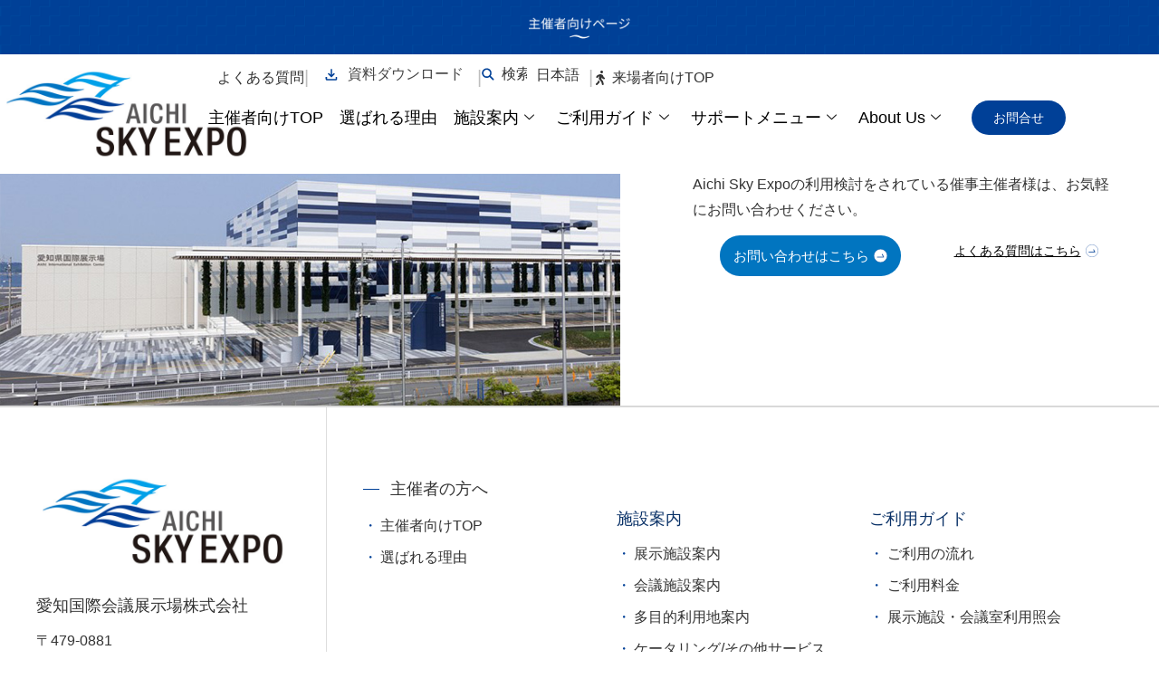

--- FILE ---
content_type: text/html; charset=UTF-8
request_url: https://www.aichiskyexpo.com/ase-event/%E7%AC%AC124%E5%9B%9E%E6%97%A5%E6%9C%AC%E5%A4%96%E7%A7%91%E5%AD%A6%E4%BC%9A%E5%AE%9A%E6%9C%9F%E5%AD%A6%E8%A1%93%E9%9B%86%E4%BC%9A/
body_size: 58659
content:
<!doctype html>
<html lang="ja">
<head>
	<meta charset="UTF-8">
	<meta name="viewport" content="width=device-width, initial-scale=1">
	<link rel="profile" href="https://gmpg.org/xfn/11">
	<meta name='robots' content='index, follow, max-image-preview:large, max-snippet:-1, max-video-preview:-1' />

	<!-- This site is optimized with the Yoast SEO plugin v26.7 - https://yoast.com/wordpress/plugins/seo/ -->
	<title>第124回日本外科学会定期学術集会 - AichiSkyExpo（愛知県国際展示場）</title>
	<link rel="canonical" href="https://www.aichiskyexpo.com/ase-event/第124回日本外科学会定期学術集会/" />
	<meta property="og:locale" content="ja_JP" />
	<meta property="og:type" content="article" />
	<meta property="og:title" content="第124回日本外科学会定期学術集会 - AichiSkyExpo（愛知県国際展示場）" />
	<meta property="og:url" content="https://www.aichiskyexpo.com/ase-event/第124回日本外科学会定期学術集会/" />
	<meta property="og:site_name" content="AichiSkyExpo（愛知県国際展示場）" />
	<meta property="article:publisher" content="https://www.facebook.com/Aichi.Sky.Expo/" />
	<meta property="article:modified_time" content="2025-09-02T16:21:24+00:00" />
	<meta name="twitter:card" content="summary_large_image" />
	<meta name="twitter:site" content="@Aichi_Sky_Expo" />
	<script type="application/ld+json" class="yoast-schema-graph">{"@context":"https://schema.org","@graph":[{"@type":"WebPage","@id":"https://www.aichiskyexpo.com/ase-event/%e7%ac%ac124%e5%9b%9e%e6%97%a5%e6%9c%ac%e5%a4%96%e7%a7%91%e5%ad%a6%e4%bc%9a%e5%ae%9a%e6%9c%9f%e5%ad%a6%e8%a1%93%e9%9b%86%e4%bc%9a/","url":"https://www.aichiskyexpo.com/ase-event/%e7%ac%ac124%e5%9b%9e%e6%97%a5%e6%9c%ac%e5%a4%96%e7%a7%91%e5%ad%a6%e4%bc%9a%e5%ae%9a%e6%9c%9f%e5%ad%a6%e8%a1%93%e9%9b%86%e4%bc%9a/","name":"第124回日本外科学会定期学術集会 - AichiSkyExpo（愛知県国際展示場）","isPartOf":{"@id":"https://www.aichiskyexpo.com/#website"},"datePublished":"2024-05-13T15:00:00+00:00","dateModified":"2025-09-02T16:21:24+00:00","breadcrumb":{"@id":"https://www.aichiskyexpo.com/ase-event/%e7%ac%ac124%e5%9b%9e%e6%97%a5%e6%9c%ac%e5%a4%96%e7%a7%91%e5%ad%a6%e4%bc%9a%e5%ae%9a%e6%9c%9f%e5%ad%a6%e8%a1%93%e9%9b%86%e4%bc%9a/#breadcrumb"},"inLanguage":"ja","potentialAction":[{"@type":"ReadAction","target":["https://www.aichiskyexpo.com/ase-event/%e7%ac%ac124%e5%9b%9e%e6%97%a5%e6%9c%ac%e5%a4%96%e7%a7%91%e5%ad%a6%e4%bc%9a%e5%ae%9a%e6%9c%9f%e5%ad%a6%e8%a1%93%e9%9b%86%e4%bc%9a/"]}]},{"@type":"BreadcrumbList","@id":"https://www.aichiskyexpo.com/ase-event/%e7%ac%ac124%e5%9b%9e%e6%97%a5%e6%9c%ac%e5%a4%96%e7%a7%91%e5%ad%a6%e4%bc%9a%e5%ae%9a%e6%9c%9f%e5%ad%a6%e8%a1%93%e9%9b%86%e4%bc%9a/#breadcrumb","itemListElement":[{"@type":"ListItem","position":1,"name":"ホーム","item":"https://www.aichiskyexpo.com/"},{"@type":"ListItem","position":2,"name":"イベント情報","item":"https://www.aichiskyexpo.com/ase-event/"},{"@type":"ListItem","position":3,"name":"第124回日本外科学会定期学術集会"}]},{"@type":"WebSite","@id":"https://www.aichiskyexpo.com/#website","url":"https://www.aichiskyexpo.com/","name":"AichiSkyExpo（愛知県国際展示場）","description":"","publisher":{"@id":"https://www.aichiskyexpo.com/#organization"},"potentialAction":[{"@type":"SearchAction","target":{"@type":"EntryPoint","urlTemplate":"https://www.aichiskyexpo.com/?s={search_term_string}"},"query-input":{"@type":"PropertyValueSpecification","valueRequired":true,"valueName":"search_term_string"}}],"inLanguage":"ja"},{"@type":"Organization","@id":"https://www.aichiskyexpo.com/#organization","name":"AichiSkyExpo（愛知県国際展示場）","url":"https://www.aichiskyexpo.com/","logo":{"@type":"ImageObject","inLanguage":"ja","@id":"https://www.aichiskyexpo.com/#/schema/logo/image/","url":"https://www.aichiskyexpo.com/wp-content/uploads/2025/02/footerlogo.png","contentUrl":"https://www.aichiskyexpo.com/wp-content/uploads/2025/02/footerlogo.png","width":600,"height":282,"caption":"AichiSkyExpo（愛知県国際展示場）"},"image":{"@id":"https://www.aichiskyexpo.com/#/schema/logo/image/"},"sameAs":["https://www.facebook.com/Aichi.Sky.Expo/","https://x.com/Aichi_Sky_Expo"]}]}</script>
	<!-- / Yoast SEO plugin. -->


<link rel="alternate" type="application/rss+xml" title="AichiSkyExpo（愛知県国際展示場） &raquo; フィード" href="https://www.aichiskyexpo.com/feed/" />
<link rel="alternate" type="application/rss+xml" title="AichiSkyExpo（愛知県国際展示場） &raquo; コメントフィード" href="https://www.aichiskyexpo.com/comments/feed/" />
<link rel="alternate" title="oEmbed (JSON)" type="application/json+oembed" href="https://www.aichiskyexpo.com/wp-json/oembed/1.0/embed?url=https%3A%2F%2Fwww.aichiskyexpo.com%2Fase-event%2F%25e7%25ac%25ac124%25e5%259b%259e%25e6%2597%25a5%25e6%259c%25ac%25e5%25a4%2596%25e7%25a7%2591%25e5%25ad%25a6%25e4%25bc%259a%25e5%25ae%259a%25e6%259c%259f%25e5%25ad%25a6%25e8%25a1%2593%25e9%259b%2586%25e4%25bc%259a%2F&#038;lang=ja" />
<link rel="alternate" title="oEmbed (XML)" type="text/xml+oembed" href="https://www.aichiskyexpo.com/wp-json/oembed/1.0/embed?url=https%3A%2F%2Fwww.aichiskyexpo.com%2Fase-event%2F%25e7%25ac%25ac124%25e5%259b%259e%25e6%2597%25a5%25e6%259c%25ac%25e5%25a4%2596%25e7%25a7%2591%25e5%25ad%25a6%25e4%25bc%259a%25e5%25ae%259a%25e6%259c%259f%25e5%25ad%25a6%25e8%25a1%2593%25e9%259b%2586%25e4%25bc%259a%2F&#038;format=xml&#038;lang=ja" />
<style id='wp-img-auto-sizes-contain-inline-css'>
img:is([sizes=auto i],[sizes^="auto," i]){contain-intrinsic-size:3000px 1500px}
/*# sourceURL=wp-img-auto-sizes-contain-inline-css */
</style>
<style id='wp-emoji-styles-inline-css'>

	img.wp-smiley, img.emoji {
		display: inline !important;
		border: none !important;
		box-shadow: none !important;
		height: 1em !important;
		width: 1em !important;
		margin: 0 0.07em !important;
		vertical-align: -0.1em !important;
		background: none !important;
		padding: 0 !important;
	}
/*# sourceURL=wp-emoji-styles-inline-css */
</style>
<link rel='stylesheet' id='wp-block-library-css' href='https://www.aichiskyexpo.com/wp-includes/css/dist/block-library/style.min.css?ver=6.9' media='all' />
<style id='safe-svg-svg-icon-style-inline-css'>
.safe-svg-cover{text-align:center}.safe-svg-cover .safe-svg-inside{display:inline-block;max-width:100%}.safe-svg-cover svg{fill:currentColor;height:100%;max-height:100%;max-width:100%;width:100%}

/*# sourceURL=https://www.aichiskyexpo.com/wp-content/plugins/safe-svg/dist/safe-svg-block-frontend.css */
</style>
<style id='global-styles-inline-css'>
:root{--wp--preset--aspect-ratio--square: 1;--wp--preset--aspect-ratio--4-3: 4/3;--wp--preset--aspect-ratio--3-4: 3/4;--wp--preset--aspect-ratio--3-2: 3/2;--wp--preset--aspect-ratio--2-3: 2/3;--wp--preset--aspect-ratio--16-9: 16/9;--wp--preset--aspect-ratio--9-16: 9/16;--wp--preset--color--black: #000000;--wp--preset--color--cyan-bluish-gray: #abb8c3;--wp--preset--color--white: #ffffff;--wp--preset--color--pale-pink: #f78da7;--wp--preset--color--vivid-red: #cf2e2e;--wp--preset--color--luminous-vivid-orange: #ff6900;--wp--preset--color--luminous-vivid-amber: #fcb900;--wp--preset--color--light-green-cyan: #7bdcb5;--wp--preset--color--vivid-green-cyan: #00d084;--wp--preset--color--pale-cyan-blue: #8ed1fc;--wp--preset--color--vivid-cyan-blue: #0693e3;--wp--preset--color--vivid-purple: #9b51e0;--wp--preset--gradient--vivid-cyan-blue-to-vivid-purple: linear-gradient(135deg,rgb(6,147,227) 0%,rgb(155,81,224) 100%);--wp--preset--gradient--light-green-cyan-to-vivid-green-cyan: linear-gradient(135deg,rgb(122,220,180) 0%,rgb(0,208,130) 100%);--wp--preset--gradient--luminous-vivid-amber-to-luminous-vivid-orange: linear-gradient(135deg,rgb(252,185,0) 0%,rgb(255,105,0) 100%);--wp--preset--gradient--luminous-vivid-orange-to-vivid-red: linear-gradient(135deg,rgb(255,105,0) 0%,rgb(207,46,46) 100%);--wp--preset--gradient--very-light-gray-to-cyan-bluish-gray: linear-gradient(135deg,rgb(238,238,238) 0%,rgb(169,184,195) 100%);--wp--preset--gradient--cool-to-warm-spectrum: linear-gradient(135deg,rgb(74,234,220) 0%,rgb(151,120,209) 20%,rgb(207,42,186) 40%,rgb(238,44,130) 60%,rgb(251,105,98) 80%,rgb(254,248,76) 100%);--wp--preset--gradient--blush-light-purple: linear-gradient(135deg,rgb(255,206,236) 0%,rgb(152,150,240) 100%);--wp--preset--gradient--blush-bordeaux: linear-gradient(135deg,rgb(254,205,165) 0%,rgb(254,45,45) 50%,rgb(107,0,62) 100%);--wp--preset--gradient--luminous-dusk: linear-gradient(135deg,rgb(255,203,112) 0%,rgb(199,81,192) 50%,rgb(65,88,208) 100%);--wp--preset--gradient--pale-ocean: linear-gradient(135deg,rgb(255,245,203) 0%,rgb(182,227,212) 50%,rgb(51,167,181) 100%);--wp--preset--gradient--electric-grass: linear-gradient(135deg,rgb(202,248,128) 0%,rgb(113,206,126) 100%);--wp--preset--gradient--midnight: linear-gradient(135deg,rgb(2,3,129) 0%,rgb(40,116,252) 100%);--wp--preset--font-size--small: 13px;--wp--preset--font-size--medium: 20px;--wp--preset--font-size--large: 36px;--wp--preset--font-size--x-large: 42px;--wp--preset--spacing--20: 0.44rem;--wp--preset--spacing--30: 0.67rem;--wp--preset--spacing--40: 1rem;--wp--preset--spacing--50: 1.5rem;--wp--preset--spacing--60: 2.25rem;--wp--preset--spacing--70: 3.38rem;--wp--preset--spacing--80: 5.06rem;--wp--preset--shadow--natural: 6px 6px 9px rgba(0, 0, 0, 0.2);--wp--preset--shadow--deep: 12px 12px 50px rgba(0, 0, 0, 0.4);--wp--preset--shadow--sharp: 6px 6px 0px rgba(0, 0, 0, 0.2);--wp--preset--shadow--outlined: 6px 6px 0px -3px rgb(255, 255, 255), 6px 6px rgb(0, 0, 0);--wp--preset--shadow--crisp: 6px 6px 0px rgb(0, 0, 0);}:root { --wp--style--global--content-size: 800px;--wp--style--global--wide-size: 1200px; }:where(body) { margin: 0; }.wp-site-blocks > .alignleft { float: left; margin-right: 2em; }.wp-site-blocks > .alignright { float: right; margin-left: 2em; }.wp-site-blocks > .aligncenter { justify-content: center; margin-left: auto; margin-right: auto; }:where(.wp-site-blocks) > * { margin-block-start: 24px; margin-block-end: 0; }:where(.wp-site-blocks) > :first-child { margin-block-start: 0; }:where(.wp-site-blocks) > :last-child { margin-block-end: 0; }:root { --wp--style--block-gap: 24px; }:root :where(.is-layout-flow) > :first-child{margin-block-start: 0;}:root :where(.is-layout-flow) > :last-child{margin-block-end: 0;}:root :where(.is-layout-flow) > *{margin-block-start: 24px;margin-block-end: 0;}:root :where(.is-layout-constrained) > :first-child{margin-block-start: 0;}:root :where(.is-layout-constrained) > :last-child{margin-block-end: 0;}:root :where(.is-layout-constrained) > *{margin-block-start: 24px;margin-block-end: 0;}:root :where(.is-layout-flex){gap: 24px;}:root :where(.is-layout-grid){gap: 24px;}.is-layout-flow > .alignleft{float: left;margin-inline-start: 0;margin-inline-end: 2em;}.is-layout-flow > .alignright{float: right;margin-inline-start: 2em;margin-inline-end: 0;}.is-layout-flow > .aligncenter{margin-left: auto !important;margin-right: auto !important;}.is-layout-constrained > .alignleft{float: left;margin-inline-start: 0;margin-inline-end: 2em;}.is-layout-constrained > .alignright{float: right;margin-inline-start: 2em;margin-inline-end: 0;}.is-layout-constrained > .aligncenter{margin-left: auto !important;margin-right: auto !important;}.is-layout-constrained > :where(:not(.alignleft):not(.alignright):not(.alignfull)){max-width: var(--wp--style--global--content-size);margin-left: auto !important;margin-right: auto !important;}.is-layout-constrained > .alignwide{max-width: var(--wp--style--global--wide-size);}body .is-layout-flex{display: flex;}.is-layout-flex{flex-wrap: wrap;align-items: center;}.is-layout-flex > :is(*, div){margin: 0;}body .is-layout-grid{display: grid;}.is-layout-grid > :is(*, div){margin: 0;}body{padding-top: 0px;padding-right: 0px;padding-bottom: 0px;padding-left: 0px;}a:where(:not(.wp-element-button)){text-decoration: underline;}:root :where(.wp-element-button, .wp-block-button__link){background-color: #32373c;border-width: 0;color: #fff;font-family: inherit;font-size: inherit;font-style: inherit;font-weight: inherit;letter-spacing: inherit;line-height: inherit;padding-top: calc(0.667em + 2px);padding-right: calc(1.333em + 2px);padding-bottom: calc(0.667em + 2px);padding-left: calc(1.333em + 2px);text-decoration: none;text-transform: inherit;}.has-black-color{color: var(--wp--preset--color--black) !important;}.has-cyan-bluish-gray-color{color: var(--wp--preset--color--cyan-bluish-gray) !important;}.has-white-color{color: var(--wp--preset--color--white) !important;}.has-pale-pink-color{color: var(--wp--preset--color--pale-pink) !important;}.has-vivid-red-color{color: var(--wp--preset--color--vivid-red) !important;}.has-luminous-vivid-orange-color{color: var(--wp--preset--color--luminous-vivid-orange) !important;}.has-luminous-vivid-amber-color{color: var(--wp--preset--color--luminous-vivid-amber) !important;}.has-light-green-cyan-color{color: var(--wp--preset--color--light-green-cyan) !important;}.has-vivid-green-cyan-color{color: var(--wp--preset--color--vivid-green-cyan) !important;}.has-pale-cyan-blue-color{color: var(--wp--preset--color--pale-cyan-blue) !important;}.has-vivid-cyan-blue-color{color: var(--wp--preset--color--vivid-cyan-blue) !important;}.has-vivid-purple-color{color: var(--wp--preset--color--vivid-purple) !important;}.has-black-background-color{background-color: var(--wp--preset--color--black) !important;}.has-cyan-bluish-gray-background-color{background-color: var(--wp--preset--color--cyan-bluish-gray) !important;}.has-white-background-color{background-color: var(--wp--preset--color--white) !important;}.has-pale-pink-background-color{background-color: var(--wp--preset--color--pale-pink) !important;}.has-vivid-red-background-color{background-color: var(--wp--preset--color--vivid-red) !important;}.has-luminous-vivid-orange-background-color{background-color: var(--wp--preset--color--luminous-vivid-orange) !important;}.has-luminous-vivid-amber-background-color{background-color: var(--wp--preset--color--luminous-vivid-amber) !important;}.has-light-green-cyan-background-color{background-color: var(--wp--preset--color--light-green-cyan) !important;}.has-vivid-green-cyan-background-color{background-color: var(--wp--preset--color--vivid-green-cyan) !important;}.has-pale-cyan-blue-background-color{background-color: var(--wp--preset--color--pale-cyan-blue) !important;}.has-vivid-cyan-blue-background-color{background-color: var(--wp--preset--color--vivid-cyan-blue) !important;}.has-vivid-purple-background-color{background-color: var(--wp--preset--color--vivid-purple) !important;}.has-black-border-color{border-color: var(--wp--preset--color--black) !important;}.has-cyan-bluish-gray-border-color{border-color: var(--wp--preset--color--cyan-bluish-gray) !important;}.has-white-border-color{border-color: var(--wp--preset--color--white) !important;}.has-pale-pink-border-color{border-color: var(--wp--preset--color--pale-pink) !important;}.has-vivid-red-border-color{border-color: var(--wp--preset--color--vivid-red) !important;}.has-luminous-vivid-orange-border-color{border-color: var(--wp--preset--color--luminous-vivid-orange) !important;}.has-luminous-vivid-amber-border-color{border-color: var(--wp--preset--color--luminous-vivid-amber) !important;}.has-light-green-cyan-border-color{border-color: var(--wp--preset--color--light-green-cyan) !important;}.has-vivid-green-cyan-border-color{border-color: var(--wp--preset--color--vivid-green-cyan) !important;}.has-pale-cyan-blue-border-color{border-color: var(--wp--preset--color--pale-cyan-blue) !important;}.has-vivid-cyan-blue-border-color{border-color: var(--wp--preset--color--vivid-cyan-blue) !important;}.has-vivid-purple-border-color{border-color: var(--wp--preset--color--vivid-purple) !important;}.has-vivid-cyan-blue-to-vivid-purple-gradient-background{background: var(--wp--preset--gradient--vivid-cyan-blue-to-vivid-purple) !important;}.has-light-green-cyan-to-vivid-green-cyan-gradient-background{background: var(--wp--preset--gradient--light-green-cyan-to-vivid-green-cyan) !important;}.has-luminous-vivid-amber-to-luminous-vivid-orange-gradient-background{background: var(--wp--preset--gradient--luminous-vivid-amber-to-luminous-vivid-orange) !important;}.has-luminous-vivid-orange-to-vivid-red-gradient-background{background: var(--wp--preset--gradient--luminous-vivid-orange-to-vivid-red) !important;}.has-very-light-gray-to-cyan-bluish-gray-gradient-background{background: var(--wp--preset--gradient--very-light-gray-to-cyan-bluish-gray) !important;}.has-cool-to-warm-spectrum-gradient-background{background: var(--wp--preset--gradient--cool-to-warm-spectrum) !important;}.has-blush-light-purple-gradient-background{background: var(--wp--preset--gradient--blush-light-purple) !important;}.has-blush-bordeaux-gradient-background{background: var(--wp--preset--gradient--blush-bordeaux) !important;}.has-luminous-dusk-gradient-background{background: var(--wp--preset--gradient--luminous-dusk) !important;}.has-pale-ocean-gradient-background{background: var(--wp--preset--gradient--pale-ocean) !important;}.has-electric-grass-gradient-background{background: var(--wp--preset--gradient--electric-grass) !important;}.has-midnight-gradient-background{background: var(--wp--preset--gradient--midnight) !important;}.has-small-font-size{font-size: var(--wp--preset--font-size--small) !important;}.has-medium-font-size{font-size: var(--wp--preset--font-size--medium) !important;}.has-large-font-size{font-size: var(--wp--preset--font-size--large) !important;}.has-x-large-font-size{font-size: var(--wp--preset--font-size--x-large) !important;}
:root :where(.wp-block-pullquote){font-size: 1.5em;line-height: 1.6;}
/*# sourceURL=global-styles-inline-css */
</style>
<link rel='stylesheet' id='wcs-timetable-css' href='https://www.aichiskyexpo.com/wp-content/plugins/weekly-class/assets/front/css/timetable.css?ver=2.7.2' media='all' />
<style id='wcs-timetable-inline-css'>
.wcs-single__action .wcs-btn--action{color:rgba( 255,255,255,1);background-color:#BD322C}
/*# sourceURL=wcs-timetable-inline-css */
</style>
<link rel='stylesheet' id='megamenu-css' href='https://www.aichiskyexpo.com/wp-content/uploads/maxmegamenu/style_ja.css?ver=353145' media='all' />
<link rel='stylesheet' id='dashicons-css' href='https://www.aichiskyexpo.com/wp-includes/css/dashicons.min.css?ver=6.9' media='all' />
<link rel='stylesheet' id='hello-elementor-css' href='https://www.aichiskyexpo.com/wp-content/themes/hello-elementor/assets/css/reset.css?ver=3.4.4' media='all' />
<link rel='stylesheet' id='hello-elementor-theme-style-css' href='https://www.aichiskyexpo.com/wp-content/themes/hello-elementor/assets/css/theme.css?ver=3.4.4' media='all' />
<link rel='stylesheet' id='hello-elementor-header-footer-css' href='https://www.aichiskyexpo.com/wp-content/themes/hello-elementor/assets/css/header-footer.css?ver=3.4.4' media='all' />
<link rel='stylesheet' id='elementor-frontend-css' href='https://www.aichiskyexpo.com/wp-content/plugins/elementor/assets/css/frontend.min.css?ver=3.34.1' media='all' />
<link rel='stylesheet' id='elementor-post-19-css' href='https://www.aichiskyexpo.com/wp-content/uploads/elementor/css/post-19.css?ver=1769191572' media='all' />
<link rel='stylesheet' id='widget-image-css' href='https://www.aichiskyexpo.com/wp-content/plugins/elementor/assets/css/widget-image.min.css?ver=3.34.1' media='all' />
<link rel='stylesheet' id='widget-icon-list-css' href='https://www.aichiskyexpo.com/wp-content/plugins/elementor/assets/css/widget-icon-list.min.css?ver=3.34.1' media='all' />
<link rel='stylesheet' id='e-sticky-css' href='https://www.aichiskyexpo.com/wp-content/plugins/elementor-pro/assets/css/modules/sticky.min.css?ver=3.34.0' media='all' />
<link rel='stylesheet' id='e-motion-fx-css' href='https://www.aichiskyexpo.com/wp-content/plugins/elementor-pro/assets/css/modules/motion-fx.min.css?ver=3.34.0' media='all' />
<link rel='stylesheet' id='widget-divider-css' href='https://www.aichiskyexpo.com/wp-content/plugins/elementor/assets/css/widget-divider.min.css?ver=3.34.1' media='all' />
<link rel='stylesheet' id='e-popup-css' href='https://www.aichiskyexpo.com/wp-content/plugins/elementor-pro/assets/css/conditionals/popup.min.css?ver=3.34.0' media='all' />
<link rel='stylesheet' id='e-animation-slideInLeft-css' href='https://www.aichiskyexpo.com/wp-content/plugins/elementor/assets/lib/animations/styles/slideInLeft.min.css?ver=3.34.1' media='all' />
<link rel='stylesheet' id='cpel-language-switcher-css' href='https://www.aichiskyexpo.com/wp-content/plugins/connect-polylang-elementor/assets/css/language-switcher.min.css?ver=2.5.5' media='all' />
<link rel='stylesheet' id='base-desktop-css' href='https://www.aichiskyexpo.com/wp-content/uploads/elementor/css/base-desktop.css?ver=6973b894d2309' media='all' />
<link rel='stylesheet' id='elementor-post-232-css' href='https://www.aichiskyexpo.com/wp-content/uploads/elementor/css/post-232.css?ver=1769191573' media='all' />
<link rel='stylesheet' id='elementor-post-3071-css' href='https://www.aichiskyexpo.com/wp-content/uploads/elementor/css/post-3071.css?ver=1769191573' media='all' />
<link rel='stylesheet' id='elementor-post-5076-css' href='https://www.aichiskyexpo.com/wp-content/uploads/elementor/css/post-5076.css?ver=1769191573' media='all' />
<link rel='stylesheet' id='elementor-post-1304-css' href='https://www.aichiskyexpo.com/wp-content/uploads/elementor/css/post-1304.css?ver=1769191573' media='all' />
<link rel='stylesheet' id='fancybox-css' href='https://www.aichiskyexpo.com/wp-content/plugins/easy-fancybox/fancybox/1.5.4/jquery.fancybox.min.css?ver=6.9' media='screen' />
<style id='fancybox-inline-css'>
#fancybox-content{border-color:#0;}#fancybox-title,#fancybox-title-float-main{color:#fff}
/*# sourceURL=fancybox-inline-css */
</style>
<link rel='stylesheet' id='hello-elementor-child-style-css' href='https://www.aichiskyexpo.com/wp-content/themes/hello-theme-child-master/style.css?ver=2.0.0' media='all' />
<link rel='stylesheet' id='ekit-widget-styles-css' href='https://www.aichiskyexpo.com/wp-content/plugins/elementskit-lite/widgets/init/assets/css/widget-styles.css?ver=3.7.8' media='all' />
<link rel='stylesheet' id='ekit-responsive-css' href='https://www.aichiskyexpo.com/wp-content/plugins/elementskit-lite/widgets/init/assets/css/responsive.css?ver=3.7.8' media='all' />
<link rel='stylesheet' id='ecs-styles-css' href='https://www.aichiskyexpo.com/wp-content/plugins/ele-custom-skin/assets/css/ecs-style.css?ver=3.1.9' media='all' />
<link rel='stylesheet' id='elementor-post-2006-css' href='https://www.aichiskyexpo.com/wp-content/uploads/elementor/css/post-2006.css?ver=1743276081' media='all' />
<link rel='stylesheet' id='elementor-gf-local-roboto-css' href='http://www.aichiskyexpo.com/wp-content/uploads/elementor/google-fonts/css/roboto.css?ver=1742263504' media='all' />
<link rel='stylesheet' id='elementor-gf-local-robotoslab-css' href='http://www.aichiskyexpo.com/wp-content/uploads/elementor/google-fonts/css/robotoslab.css?ver=1742263508' media='all' />
<link rel='stylesheet' id='elementor-gf-local-notosansjp-css' href='http://www.aichiskyexpo.com/wp-content/uploads/elementor/google-fonts/css/notosansjp.css?ver=1742263578' media='all' />
<script src="https://www.aichiskyexpo.com/wp-includes/js/jquery/jquery.min.js?ver=3.7.1" id="jquery-core-js"></script>
<script src="https://www.aichiskyexpo.com/wp-includes/js/jquery/jquery-migrate.min.js?ver=3.4.1" id="jquery-migrate-js"></script>
<script id="ecs_ajax_load-js-extra">
var ecs_ajax_params = {"ajaxurl":"https://www.aichiskyexpo.com/wp-admin/admin-ajax.php","posts":"{\"page\":0,\"ase-event\":\"%E7%AC%AC124%E5%9B%9E%E6%97%A5%E6%9C%AC%E5%A4%96%E7%A7%91%E5%AD%A6%E4%BC%9A%E5%AE%9A%E6%9C%9F%E5%AD%A6%E8%A1%93%E9%9B%86%E4%BC%9A\",\"post_type\":\"ase-event\",\"name\":\"%e7%ac%ac124%e5%9b%9e%e6%97%a5%e6%9c%ac%e5%a4%96%e7%a7%91%e5%ad%a6%e4%bc%9a%e5%ae%9a%e6%9c%9f%e5%ad%a6%e8%a1%93%e9%9b%86%e4%bc%9a\",\"error\":\"\",\"m\":\"\",\"p\":0,\"post_parent\":\"\",\"subpost\":\"\",\"subpost_id\":\"\",\"attachment\":\"\",\"attachment_id\":0,\"pagename\":\"\",\"page_id\":0,\"second\":\"\",\"minute\":\"\",\"hour\":\"\",\"day\":0,\"monthnum\":0,\"year\":0,\"w\":0,\"category_name\":\"\",\"tag\":\"\",\"cat\":\"\",\"tag_id\":\"\",\"author\":\"\",\"author_name\":\"\",\"feed\":\"\",\"tb\":\"\",\"paged\":0,\"meta_key\":\"\",\"meta_value\":\"\",\"preview\":\"\",\"s\":\"\",\"sentence\":\"\",\"title\":\"\",\"fields\":\"all\",\"menu_order\":\"\",\"embed\":\"\",\"category__in\":[],\"category__not_in\":[],\"category__and\":[],\"post__in\":[],\"post__not_in\":[],\"post_name__in\":[],\"tag__in\":[],\"tag__not_in\":[],\"tag__and\":[],\"tag_slug__in\":[],\"tag_slug__and\":[],\"post_parent__in\":[],\"post_parent__not_in\":[],\"author__in\":[],\"author__not_in\":[],\"search_columns\":[],\"ignore_sticky_posts\":false,\"suppress_filters\":false,\"cache_results\":true,\"update_post_term_cache\":true,\"update_menu_item_cache\":false,\"lazy_load_term_meta\":true,\"update_post_meta_cache\":true,\"posts_per_page\":3,\"nopaging\":false,\"comments_per_page\":\"50\",\"no_found_rows\":false,\"order\":\"DESC\"}"};
//# sourceURL=ecs_ajax_load-js-extra
</script>
<script src="https://www.aichiskyexpo.com/wp-content/plugins/ele-custom-skin/assets/js/ecs_ajax_pagination.js?ver=3.1.9" id="ecs_ajax_load-js"></script>
<script src="https://www.aichiskyexpo.com/wp-content/plugins/ele-custom-skin/assets/js/ecs.js?ver=3.1.9" id="ecs-script-js"></script>
<link rel="https://api.w.org/" href="https://www.aichiskyexpo.com/wp-json/" /><link rel="alternate" title="JSON" type="application/json" href="https://www.aichiskyexpo.com/wp-json/wp/v2/ase-event/3971" /><link rel="EditURI" type="application/rsd+xml" title="RSD" href="https://www.aichiskyexpo.com/xmlrpc.php?rsd" />
<meta name="generator" content="WordPress 6.9" />
<link rel='shortlink' href='https://www.aichiskyexpo.com/?p=3971' />
<style type="text/css" media="all" id="wcs_styles"></style><meta name="generator" content="Elementor 3.34.1; features: e_font_icon_svg, additional_custom_breakpoints; settings: css_print_method-external, google_font-enabled, font_display-swap">
<!-- Google Tag Manager -->
<script>(function(w,d,s,l,i){w[l]=w[l]||[];w[l].push({'gtm.start':
new Date().getTime(),event:'gtm.js'});var f=d.getElementsByTagName(s)[0],
j=d.createElement(s),dl=l!='dataLayer'?'&l='+l:'';j.async=true;j.src=
'https://www.googletagmanager.com/gtm.js?id='+i+dl;f.parentNode.insertBefore(j,f);
})(window,document,'script','dataLayer','GTM-N9836VBB');</script>
<!-- End Google Tag Manager -->
			<style>
				.e-con.e-parent:nth-of-type(n+4):not(.e-lazyloaded):not(.e-no-lazyload),
				.e-con.e-parent:nth-of-type(n+4):not(.e-lazyloaded):not(.e-no-lazyload) * {
					background-image: none !important;
				}
				@media screen and (max-height: 1024px) {
					.e-con.e-parent:nth-of-type(n+3):not(.e-lazyloaded):not(.e-no-lazyload),
					.e-con.e-parent:nth-of-type(n+3):not(.e-lazyloaded):not(.e-no-lazyload) * {
						background-image: none !important;
					}
				}
				@media screen and (max-height: 640px) {
					.e-con.e-parent:nth-of-type(n+2):not(.e-lazyloaded):not(.e-no-lazyload),
					.e-con.e-parent:nth-of-type(n+2):not(.e-lazyloaded):not(.e-no-lazyload) * {
						background-image: none !important;
					}
				}
			</style>
			<script>document.addEventListener("DOMContentLoaded", function() {
  // 現在のページ URL を取得
  var currentUrl = window.location.href;
  // サブメニュー内のリンク要素を取得（セレクタは実際の HTML 構造に合わせて調整）
  var subMenuLinks = document.querySelectorAll(".elementskit-megamenu-panel .my-mega-submenu a");

  subMenuLinks.forEach(function(link) {
    // リンクの href と現在の URL を比較
    if (link.href === currentUrl) {
      // 親メニュー項目を取得（例として、最も近い li 要素を取得）
      var parentMenuItem = link.closest("li.menu-item");
      if (parentMenuItem) {
        parentMenuItem.classList.add("current-menu-parent");
      }
    }
  });
});
</script><link rel="stylesheet" id="hello-elementor-css" href="https://www.aichiskyexpo.com/wp-content/themes/hello-elementor/ase2025add.css" />
<!-- Swiper CSS -->
<link rel="stylesheet" href="https://cdn.jsdelivr.net/npm/swiper@10/swiper-bundle.min.css" />
<!-- Swiper JS -->
<script src="https://cdn.jsdelivr.net/npm/swiper@10/swiper-bundle.min.js"></script>
<link rel="icon" href="https://www.aichiskyexpo.com/wp-content/uploads/2025/03/cropped-favicon-200-1-32x32.gif" sizes="32x32" />
<link rel="icon" href="https://www.aichiskyexpo.com/wp-content/uploads/2025/03/cropped-favicon-200-1-192x192.gif" sizes="192x192" />
<link rel="apple-touch-icon" href="https://www.aichiskyexpo.com/wp-content/uploads/2025/03/cropped-favicon-200-1-180x180.gif" />
<meta name="msapplication-TileImage" content="https://www.aichiskyexpo.com/wp-content/uploads/2025/03/cropped-favicon-200-1-270x270.gif" />
<style type="text/css">/** Mega Menu CSS: fs **/</style>
</head>
<body class="wp-singular ase-event-template-default single single-ase-event postid-3971 single-format-standard wp-custom-logo wp-embed-responsive wp-theme-hello-elementor wp-child-theme-hello-theme-child-master mega-menu-menu-1 hello-elementor-default elementor-default elementor-kit-19">

<!-- Google Tag Manager (noscript) -->
<noscript><iframe src="https://www.googletagmanager.com/ns.html?id=GTM-N9836VBB"
height="0" width="0" style="display:none;visibility:hidden"></iframe></noscript>
<!-- End Google Tag Manager (noscript) -->

<a class="skip-link screen-reader-text" href="#content">コンテンツにスキップ</a>

		<header data-elementor-type="header" data-elementor-id="232" class="elementor elementor-232 elementor-location-header" data-elementor-post-type="elementor_library">
			<div class="elementor-element elementor-element-c4676ac e-con-full e-flex e-con e-parent" data-id="c4676ac" data-element_type="container" id="site-header" data-settings="{&quot;motion_fx_motion_fx_scrolling&quot;:&quot;yes&quot;,&quot;motion_fx_range&quot;:&quot;viewport&quot;,&quot;sticky&quot;:&quot;top&quot;,&quot;background_background&quot;:&quot;classic&quot;,&quot;motion_fx_devices&quot;:[&quot;desktop&quot;,&quot;tablet&quot;,&quot;mobile&quot;],&quot;sticky_on&quot;:[&quot;desktop&quot;,&quot;tablet&quot;,&quot;mobile&quot;],&quot;sticky_offset&quot;:0,&quot;sticky_effects_offset&quot;:0,&quot;sticky_anchor_link_offset&quot;:0}">
		<div class="elementor-element elementor-element-addd90c e-con-full e-flex e-con e-child" data-id="addd90c" data-element_type="container">
				<div class="elementor-element elementor-element-7fa45e4 elementor-widget elementor-widget-image" data-id="7fa45e4" data-element_type="widget" data-widget_type="image.default">
															<img width="1440" height="75" src="https://www.aichiskyexpo.com/wp-content/uploads/2024/12/l-page-type.png" class="attachment-full size-full wp-image-24" alt="" srcset="https://www.aichiskyexpo.com/wp-content/uploads/2024/12/l-page-type.png 1440w, https://www.aichiskyexpo.com/wp-content/uploads/2024/12/l-page-type-300x16.png 300w, https://www.aichiskyexpo.com/wp-content/uploads/2024/12/l-page-type-1024x53.png 1024w, https://www.aichiskyexpo.com/wp-content/uploads/2024/12/l-page-type-768x40.png 768w" sizes="(max-width: 1440px) 100vw, 1440px" />															</div>
				</div>
		<div class="elementor-element elementor-element-24cde42 e-con-full elementor-hidden-tablet elementor-hidden-mobile e-flex e-con e-child" data-id="24cde42" data-element_type="container">
		<div class="elementor-element elementor-element-27b157a e-con-full e-flex e-con e-child" data-id="27b157a" data-element_type="container">
				<div class="elementor-element elementor-element-9a3feaf logo elementor-widget elementor-widget-theme-site-logo elementor-widget-image" data-id="9a3feaf" data-element_type="widget" data-widget_type="theme-site-logo.default">
											<a href="https://www.aichiskyexpo.com/">
			<img width="600" height="282" src="https://www.aichiskyexpo.com/wp-content/uploads/2025/02/footerlogo.png" class="attachment-full size-full wp-image-210" alt="" srcset="https://www.aichiskyexpo.com/wp-content/uploads/2025/02/footerlogo.png 600w, https://www.aichiskyexpo.com/wp-content/uploads/2025/02/footerlogo-300x141.png 300w" sizes="(max-width: 600px) 100vw, 600px" />				</a>
											</div>
				</div>
		<div class="elementor-element elementor-element-45902c8 e-con-full e-flex e-con e-child" data-id="45902c8" data-element_type="container">
		<div class="elementor-element elementor-element-7f571e3 e-con-full e-flex e-con e-child" data-id="7f571e3" data-element_type="container">
				<div class="elementor-element elementor-element-ab2b0ea elementor-widget elementor-widget-elementskit-button" data-id="ab2b0ea" data-element_type="widget" data-widget_type="elementskit-button.default">
					<div class="ekit-wid-con" >		<div class="ekit-btn-wraper">
							<a href="https://www.aichiskyexpo.com/faq/" class="elementskit-btn  whitespace--normal" id="">
					よくある質問				</a>
					</div>
        </div>				</div>
				<div class="elementor-element elementor-element-3b59e53 elementor-widget elementor-widget-text-editor" data-id="3b59e53" data-element_type="widget" data-widget_type="text-editor.default">
									<p>|</p>								</div>
				<div class="elementor-element elementor-element-d6755b7 shiryou elementor-widget elementor-widget-ekit-nav-menu" data-id="d6755b7" data-element_type="widget" data-widget_type="ekit-nav-menu.default">
				<div class="elementor-widget-container">
							<nav class="ekit-wid-con ekit_menu_responsive_tablet" 
			data-hamburger-icon="" 
			data-hamburger-icon-type="icon" 
			data-responsive-breakpoint="1024">
			            <button class="elementskit-menu-hamburger elementskit-menu-toggler"  type="button" aria-label="hamburger-icon">
                                    <span class="elementskit-menu-hamburger-icon"></span><span class="elementskit-menu-hamburger-icon"></span><span class="elementskit-menu-hamburger-icon"></span>
                            </button>
            <div id="ekit-megamenu-%e8%b3%87%e6%96%99%e3%83%80%e3%82%a6%e3%83%b3%e3%83%ad%e3%83%bc%e3%83%89" class="elementskit-menu-container elementskit-menu-offcanvas-elements elementskit-navbar-nav-default ekit-nav-menu-one-page-no ekit-nav-dropdown-hover"><ul id="menu-%e8%b3%87%e6%96%99%e3%83%80%e3%82%a6%e3%83%b3%e3%83%ad%e3%83%bc%e3%83%89" class="elementskit-navbar-nav elementskit-menu-po-left submenu-click-on-icon"><li id="menu-item-1282" class="menu-item menu-item-type-custom menu-item-object-custom menu-item-1282 nav-item elementskit-dropdown-has top_position elementskit-dropdown-menu-custom_width elementskit-megamenu-has elementskit-mobile-builder-content" data-vertical-menu=700px><a href="#" class="ekit-menu-nav-link">資料ダウンロード<i aria-hidden="true" class="icon icon-none elementskit-submenu-indicator"></i></a><div class="elementskit-megamenu-panel">		<div data-elementor-type="wp-post" data-elementor-id="1283" class="elementor elementor-1283" data-elementor-post-type="elementskit_content">
				<div class="elementor-element elementor-element-279faf6 e-flex e-con-boxed e-con e-parent" data-id="279faf6" data-element_type="container">
					<div class="e-con-inner">
				<div class="elementor-element elementor-element-b5f977c elementor-widget elementor-widget-html" data-id="b5f977c" data-element_type="widget" data-widget_type="html.default">
					<div class="my-mega-submenu">
  <h2 class="guide-title">資料ダウンロード</h2>
  <ul class="guide-nav">
    <li><a href="https://www.aichiskyexpo.com/organizer-top/download-forase/">Aichi Sky Expoへの提出資料ダウンロード</a></li>
    <li><a href="https://www.aichiskyexpo.com/organizer-top/download-forother/">他の機関への提出資料ダウンロード</a></li>
    <li><a href="https://www.aichiskyexpo.com/organizer-top/down-layout/">各種施設レイアウト資料ダウンロード</a></li>
    <li><a href="https://www.aichiskyexpo.com/organizer-top/download-charge/">各種料金表ダウンロード</a></li>
    <li><a href="https://www.aichiskyexpo.com/organizer-top/download-pamphlet/">パンフレット資料などのダウンロード</a></li>
  </ul>
</div>
				</div>
					</div>
				</div>
				</div>
		</div></li>
</ul><div class="elementskit-nav-identity-panel"><button class="elementskit-menu-close elementskit-menu-toggler" type="button">X</button></div></div>			
			<div class="elementskit-menu-overlay elementskit-menu-offcanvas-elements elementskit-menu-toggler ekit-nav-menu--overlay"></div>        </nav>
						</div>
				</div>
				<div class="elementor-element elementor-element-0b6fdd0 elementor-widget elementor-widget-text-editor" data-id="0b6fdd0" data-element_type="widget" data-widget_type="text-editor.default">
									<p>|</p>								</div>
				<div class="elementor-element elementor-element-e00fdc2 elementor-icon-list--layout-traditional elementor-list-item-link-full_width elementor-widget elementor-widget-icon-list" data-id="e00fdc2" data-element_type="widget" data-widget_type="icon-list.default">
							<ul class="elementor-icon-list-items">
							<li class="elementor-icon-list-item">
											<a href="https://www.aichiskyexpo.com/organizer-top/asesearch/">

												<span class="elementor-icon-list-icon">
							<svg xmlns="http://www.w3.org/2000/svg" width="17" height="16" viewBox="0 0 17 16" fill="none"><path id="Vector" d="M15.334 15L10.6673 10.3333M1.33398 6.44444C1.33398 7.15942 1.47481 7.86739 1.74842 8.52794C2.02203 9.18849 2.42306 9.78868 2.92863 10.2942C3.43419 10.7998 4.03438 11.2008 4.69493 11.4745C5.35548 11.7481 6.06345 11.8889 6.77843 11.8889C7.4934 11.8889 8.20138 11.7481 8.86193 11.4745C9.52248 11.2008 10.1227 10.7998 10.6282 10.2942C11.1338 9.78868 11.5348 9.18849 11.8084 8.52794C12.082 7.86739 12.2229 7.15942 12.2229 6.44444C12.2229 5.72947 12.082 5.0215 11.8084 4.36095C11.5348 3.7004 11.1338 3.1002 10.6282 2.59464C10.1227 2.08908 9.52248 1.68804 8.86193 1.41443C8.20138 1.14082 7.4934 1 6.77843 1C6.06345 1 5.35548 1.14082 4.69493 1.41443C4.03438 1.68804 3.43419 2.08908 2.92863 2.59464C2.42306 3.1002 2.02203 3.7004 1.74842 4.36095C1.47481 5.0215 1.33398 5.72947 1.33398 6.44444Z" stroke="#004097" stroke-width="2" stroke-linecap="round" stroke-linejoin="round"></path></svg>						</span>
										<span class="elementor-icon-list-text">検索</span>
											</a>
									</li>
						</ul>
						</div>
				<div class="elementor-element elementor-element-4893cfc elementor-view-default elementor-widget elementor-widget-icon" data-id="4893cfc" data-element_type="widget" data-widget_type="icon.default">
							<div class="elementor-icon-wrapper">
			<div class="elementor-icon">
			<svg xmlns="http://www.w3.org/2000/svg" width="17" height="16" viewBox="0 0 17 16" fill="none"><path id="Vector" d="M8.33398 16C7.24065 16 6.20732 15.7899 5.23398 15.3696C4.26065 14.9493 3.41078 14.376 2.68438 13.6496C1.95798 12.9232 1.38465 12.0733 0.964384 11.1C0.544118 10.1267 0.333984 9.09333 0.333984 8C0.333984 6.89333 0.544118 5.8568 0.964384 4.8904C1.38465 3.924 1.95798 3.07733 2.68438 2.3504C3.41078 1.62347 4.26065 1.05013 5.23398 0.6304C6.20732 0.210667 7.24065 0.000533333 8.33398 0C9.44065 0 10.4775 0.210133 11.4444 0.6304C12.4113 1.05067 13.2577 1.624 13.9836 2.3504C14.7095 3.0768 15.2828 3.92347 15.7036 4.8904C16.1244 5.85733 16.3345 6.89387 16.334 8C16.334 9.09333 16.1239 10.1267 15.7036 11.1C15.2833 12.0733 14.71 12.9235 13.9836 13.6504C13.2572 14.3773 12.4105 14.9507 11.4436 15.3704C10.4767 15.7901 9.44012 16 8.33398 16ZM8.33398 14.36C8.68065 13.88 8.98065 13.38 9.23398 12.86C9.48732 12.34 9.69398 11.7867 9.85398 11.2H6.81398C6.97398 11.7867 7.18065 12.34 7.43398 12.86C7.68732 13.38 7.98732 13.88 8.33398 14.36ZM6.25398 14.04C6.01398 13.6 5.80412 13.1432 5.62438 12.6696C5.44465 12.196 5.29452 11.7061 5.17398 11.2H2.81398C3.20065 11.8667 3.68412 12.4467 4.26438 12.94C4.84465 13.4333 5.50785 13.8 6.25398 14.04ZM10.414 14.04C11.1607 13.8 11.8241 13.4333 12.4044 12.94C12.9847 12.4467 13.4679 11.8667 13.854 11.2H11.494C11.374 11.7067 11.2241 12.1968 11.0444 12.6704C10.8647 13.144 10.6545 13.6005 10.414 14.04ZM2.13398 9.6H4.85398C4.81398 9.33333 4.78412 9.07013 4.76438 8.8104C4.74465 8.55067 4.73452 8.28053 4.73398 8C4.73345 7.71947 4.74358 7.4496 4.76438 7.1904C4.78518 6.9312 4.81505 6.66773 4.85398 6.4H2.13398C2.06732 6.66667 2.01745 6.93013 1.98438 7.1904C1.95132 7.45067 1.93452 7.72053 1.93398 8C1.93345 8.27947 1.95025 8.5496 1.98438 8.8104C2.01852 9.0712 2.06838 9.3344 2.13398 9.6ZM6.45398 9.6H10.214C10.254 9.33333 10.2841 9.07013 10.3044 8.8104C10.3247 8.55067 10.3345 8.28053 10.334 8C10.3335 7.71947 10.3233 7.4496 10.3036 7.1904C10.2839 6.9312 10.254 6.66773 10.214 6.4H6.45398C6.41398 6.66667 6.38412 6.93013 6.36438 7.1904C6.34465 7.45067 6.33452 7.72053 6.33398 8C6.33345 8.27947 6.34358 8.5496 6.36438 8.8104C6.38518 9.0712 6.41505 9.3344 6.45398 9.6ZM11.814 9.6H14.534C14.6007 9.33333 14.6508 9.07013 14.6844 8.8104C14.718 8.55067 14.7345 8.28053 14.734 8C14.7335 7.71947 14.7169 7.4496 14.6844 7.1904C14.6519 6.9312 14.6017 6.66773 14.534 6.4H11.814C11.854 6.66667 11.8841 6.93013 11.9044 7.1904C11.9247 7.45067 11.9345 7.72053 11.934 8C11.9335 8.27947 11.9233 8.5496 11.9036 8.8104C11.8839 9.0712 11.854 9.3344 11.814 9.6ZM11.494 4.8H13.854C13.4673 4.13333 12.9841 3.55333 12.4044 3.06C11.8247 2.56667 11.1612 2.2 10.414 1.96C10.654 2.4 10.8641 2.8568 11.0444 3.3304C11.2247 3.804 11.3745 4.29387 11.494 4.8ZM6.81398 4.8H9.85398C9.69398 4.21333 9.48732 3.66 9.23398 3.14C8.98065 2.62 8.68065 2.12 8.33398 1.64C7.98732 2.12 7.68732 2.62 7.43398 3.14C7.18065 3.66 6.97398 4.21333 6.81398 4.8ZM2.81398 4.8H5.17398C5.29398 4.29333 5.44412 3.8032 5.62438 3.3296C5.80465 2.856 6.01452 2.39947 6.25398 1.96C5.50732 2.2 4.84385 2.56667 4.26358 3.06C3.68332 3.55333 3.20012 4.13333 2.81398 4.8Z" fill="#004097"></path></svg>			</div>
		</div>
						</div>
				<div style="--langs:1" class="elementor-element elementor-element-50bf238 cpel-switcher--layout-dropdown cpel-switcher--drop-on-click cpel-switcher--drop-to-down elementor-widget elementor-widget-polylang-language-switcher" data-id="50bf238" data-element_type="widget" data-widget_type="polylang-language-switcher.default">
				<div class="elementor-widget-container">
					<nav class="cpel-switcher__nav"><div class="cpel-switcher__toggle cpel-switcher__lang" onclick="this.classList.toggle('cpel-switcher__toggle--on')"><a lang="ja" hreflang="ja" href="https://www.aichiskyexpo.com/ase-event/%e7%ac%ac124%e5%9b%9e%e6%97%a5%e6%9c%ac%e5%a4%96%e7%a7%91%e5%ad%a6%e4%bc%9a%e5%ae%9a%e6%9c%9f%e5%ad%a6%e8%a1%93%e9%9b%86%e4%bc%9a/"><span class="cpel-switcher__name">日本語</span><i class="cpel-switcher__icon fas fa-caret-down" aria-hidden="true"></i></a></div><ul class="cpel-switcher__list"><li class="cpel-switcher__lang"><a lang="en-GB" hreflang="en-GB" href="https://www.aichiskyexpo.com/en/"><span class="cpel-switcher__name">English</span></a></li></ul></nav>				</div>
				</div>
				<div class="elementor-element elementor-element-1690d01 elementor-widget elementor-widget-text-editor" data-id="1690d01" data-element_type="widget" data-widget_type="text-editor.default">
									<p>|</p>								</div>
				<div class="elementor-element elementor-element-b2391b3 elementor-widget elementor-widget-elementskit-button" data-id="b2391b3" data-element_type="widget" data-widget_type="elementskit-button.default">
					<div class="ekit-wid-con" >		<div class="ekit-btn-wraper">
							<a href="https://www.aichiskyexpo.com/visitors/" class="elementskit-btn  whitespace--normal" id="">
					<svg class="e-font-icon-svg e-fas-walking" viewBox="0 0 320 512" xmlns="http://www.w3.org/2000/svg"><path d="M208 96c26.5 0 48-21.5 48-48S234.5 0 208 0s-48 21.5-48 48 21.5 48 48 48zm94.5 149.1l-23.3-11.8-9.7-29.4c-14.7-44.6-55.7-75.8-102.2-75.9-36-.1-55.9 10.1-93.3 25.2-21.6 8.7-39.3 25.2-49.7 46.2L17.6 213c-7.8 15.8-1.5 35 14.2 42.9 15.6 7.9 34.6 1.5 42.5-14.3L81 228c3.5-7 9.3-12.5 16.5-15.4l26.8-10.8-15.2 60.7c-5.2 20.8.4 42.9 14.9 58.8l59.9 65.4c7.2 7.9 12.3 17.4 14.9 27.7l18.3 73.3c4.3 17.1 21.7 27.6 38.8 23.3 17.1-4.3 27.6-21.7 23.3-38.8l-22.2-89c-2.6-10.3-7.7-19.9-14.9-27.7l-45.5-49.7 17.2-68.7 5.5 16.5c5.3 16.1 16.7 29.4 31.7 37l23.3 11.8c15.6 7.9 34.6 1.5 42.5-14.3 7.7-15.7 1.4-35.1-14.3-43zM73.6 385.8c-3.2 8.1-8 15.4-14.2 21.5l-50 50.1c-12.5 12.5-12.5 32.8 0 45.3s32.7 12.5 45.2 0l59.4-59.4c6.1-6.1 10.9-13.4 14.2-21.5l13.5-33.8c-55.3-60.3-38.7-41.8-47.4-53.7l-20.7 51.5z"></path></svg>来場者向けTOP				</a>
					</div>
        </div>				</div>
				</div>
		<div class="elementor-element elementor-element-33f3ea9 e-con-full e-flex e-con e-child" data-id="33f3ea9" data-element_type="container">
		<div class="elementor-element elementor-element-41ccbb0 e-con-full e-flex e-con e-child" data-id="41ccbb0" data-element_type="container">
				<div class="elementor-element elementor-element-36f084b elementor-widget elementor-widget-ekit-nav-menu" data-id="36f084b" data-element_type="widget" data-widget_type="ekit-nav-menu.default">
				<div class="elementor-widget-container">
							<nav class="ekit-wid-con ekit_menu_responsive_tablet" 
			data-hamburger-icon="" 
			data-hamburger-icon-type="icon" 
			data-responsive-breakpoint="1024">
			            <button class="elementskit-menu-hamburger elementskit-menu-toggler"  type="button" aria-label="hamburger-icon">
                                    <span class="elementskit-menu-hamburger-icon"></span><span class="elementskit-menu-hamburger-icon"></span><span class="elementskit-menu-hamburger-icon"></span>
                            </button>
            <div id="ekit-megamenu-menu-1" class="elementskit-menu-container elementskit-menu-offcanvas-elements elementskit-navbar-nav-default ekit-nav-menu-one-page-no ekit-nav-dropdown-hover"><ul id="menu-menu-1" class="elementskit-navbar-nav elementskit-menu-po-left submenu-click-on-icon"><li id="menu-item-1272" class="menu-item menu-item-type-post_type menu-item-object-page menu-item-1272 nav-item elementskit-mobile-builder-content" data-vertical-menu=750px><a href="https://www.aichiskyexpo.com/organizer-top/" class="ekit-menu-nav-link">主催者向けTOP</a></li>
<li id="menu-item-1274" class="menu-item menu-item-type-post_type menu-item-object-page menu-item-1274 nav-item elementskit-mobile-builder-content" data-vertical-menu=750px><a href="https://www.aichiskyexpo.com/organizer-top/why_aichi-sky-expo/" class="ekit-menu-nav-link">選ばれる理由</a></li>
<li id="menu-item-53" class="menu-item menu-item-type-custom menu-item-object-custom menu-item-has-children menu-item-53 nav-item elementskit-dropdown-has top_position elementskit-dropdown-menu-custom_width elementskit-megamenu-has elementskit-mobile-builder-content" data-vertical-menu=100%><a href="#" class="ekit-menu-nav-link ekit-menu-dropdown-toggle">施設案内<i aria-hidden="true" class="icon icon-down-arrow1 elementskit-submenu-indicator"></i></a>
<ul class="elementskit-dropdown elementskit-submenu-panel">
	<li id="menu-item-1241" class="menu-item menu-item-type-custom menu-item-object-custom menu-item-1241 nav-item elementskit-mobile-builder-content" data-vertical-menu=750px><a href="#" class=" dropdown-item">　</a></ul>
<div class="elementskit-megamenu-panel">		<div data-elementor-type="wp-post" data-elementor-id="81" class="elementor elementor-81" data-elementor-post-type="elementskit_content">
				<div class="elementor-element elementor-element-65fe158 e-flex e-con-boxed e-con e-parent" data-id="65fe158" data-element_type="container">
					<div class="e-con-inner">
				<div class="elementor-element elementor-element-cf962be elementor-widget elementor-widget-html" data-id="cf962be" data-element_type="widget" data-widget_type="html.default">
					<div class="my-mega-submenu">
  <h2 class="guide-title">施設案内</h2>
  <ul class="guide-nav">
    <li><a href="https://www.aichiskyexpo.com/organizer-top/intro-shisetsu/">展示施設案内</a></li>
    <li><a href="https://www.aichiskyexpo.com/organizer-top/intro-meeting/">会議施設案内</a></li>
    <li><a href="https://www.aichiskyexpo.com/organizer-top/intro-multi/">多目的利用地案内</a></li>
    <li><a href="https://www.aichiskyexpo.com/organizer-top/intro-service/">ケータリング/その他サービス</a></li>
  </ul>
</div>
				</div>
					</div>
				</div>
				</div>
		</div></li>
<li id="menu-item-54" class="menu-item menu-item-type-custom menu-item-object-custom menu-item-54 nav-item elementskit-dropdown-has top_position elementskit-dropdown-menu-custom_width elementskit-megamenu-has elementskit-mobile-builder-content" data-vertical-menu=100%><a href="#" class="ekit-menu-nav-link">ご利用ガイド<i aria-hidden="true" class="icon icon-down-arrow1 elementskit-submenu-indicator"></i></a><div class="elementskit-megamenu-panel">		<div data-elementor-type="wp-post" data-elementor-id="1254" class="elementor elementor-1254" data-elementor-post-type="elementskit_content">
				<div class="elementor-element elementor-element-0021f41 e-flex e-con-boxed e-con e-parent" data-id="0021f41" data-element_type="container">
					<div class="e-con-inner">
				<div class="elementor-element elementor-element-2c8b4da elementor-widget elementor-widget-html" data-id="2c8b4da" data-element_type="widget" data-widget_type="html.default">
					<div class="my-mega-submenu">
  <h2 class="guide-title">ご利用ガイド</h2>
  <ul class="guide-nav">
    <li><a href="https://www.aichiskyexpo.com/organizer-top/useflow/">ご利用の流れ</a></li>
    <li><a href="https://www.aichiskyexpo.com/organizer-top/forusecharge/">ご利用料金</a></li>
    <li><a href="https://www.aichiskyexpo.com/organizer-top/contact-foruse/">展示施設・会議室利用照会</a></li>
    <li><a href="https://www.aichiskyexpo.com/organizer-top/usage-scenario/">活用事例</a></li>
    <li><a href="https://www.aichiskyexpo.com/organizer-top/gallery">フォトギャラリー</a></li>
  </ul>
</div>
				</div>
					</div>
				</div>
				</div>
		</div></li>
<li id="menu-item-55" class="menu-item menu-item-type-custom menu-item-object-custom menu-item-55 nav-item elementskit-dropdown-has top_position elementskit-dropdown-menu-custom_width elementskit-megamenu-has elementskit-mobile-builder-content" data-vertical-menu=100%><a href="#" class="ekit-menu-nav-link">サポートメニュー<i aria-hidden="true" class="icon icon-down-arrow1 elementskit-submenu-indicator"></i></a><div class="elementskit-megamenu-panel">		<div data-elementor-type="wp-post" data-elementor-id="1262" class="elementor elementor-1262" data-elementor-post-type="elementskit_content">
				<div class="elementor-element elementor-element-34d8aac e-flex e-con-boxed e-con e-parent" data-id="34d8aac" data-element_type="container">
					<div class="e-con-inner">
				<div class="elementor-element elementor-element-63dccdd elementor-widget elementor-widget-html" data-id="63dccdd" data-element_type="widget" data-widget_type="html.default">
					<div class="my-mega-submenu">
  <h2 class="guide-title">サポートメニュー「Welcome Support」</h2>
  <ul class="guide-nav">
    <li><a href="https://www.aichiskyexpo.com/organizer-top/ws-hojokin/">補助金情報</a></li>
    <li><a href="https://www.aichiskyexpo.com/organizer-top/ws-hotel/">ホテル特典</a></li>
    <li><a href="https://www.aichiskyexpo.com/organizer-top/ws-restaurant/">レストラン情報</a></li>
    <li><a href="https://www.aichiskyexpo.com/organizer-top/ws-traffic/">交通情報</a></li>
    <li><a href="https://www.aichiskyexpo.com/organizer-top/ws-media/">広告掲載</a></li>
    <li><a href="https://www.aichiskyexpo.com/organizer-top/ws-tourist/">観光情報</a></li>
    <li><a href="https://www.aichiskyexpo.com/organizer-top/welcomesupport-contact/">WelcomeSupportお問合せ</a></li>
  </ul>
</div>
				</div>
					</div>
				</div>
				</div>
		</div></li>
<li id="menu-item-58" class="menu-item menu-item-type-custom menu-item-object-custom menu-item-has-children menu-item-58 nav-item elementskit-dropdown-has top_position elementskit-dropdown-menu-custom_width elementskit-megamenu-has elementskit-mobile-builder-content" data-vertical-menu=100%><a href="#" class="ekit-menu-nav-link ekit-menu-dropdown-toggle">About Us<i aria-hidden="true" class="icon icon-down-arrow1 elementskit-submenu-indicator"></i></a>
<ul class="elementskit-dropdown elementskit-submenu-panel">
	<li id="menu-item-1267" class="menu-item menu-item-type-custom menu-item-object-custom menu-item-1267 nav-item elementskit-mobile-builder-content" data-vertical-menu=750px><a href="#" class=" dropdown-item">　</a></ul>
<div class="elementskit-megamenu-panel">		<div data-elementor-type="wp-post" data-elementor-id="1268" class="elementor elementor-1268" data-elementor-post-type="elementskit_content">
				<div class="elementor-element elementor-element-a2b8926 e-flex e-con-boxed e-con e-parent" data-id="a2b8926" data-element_type="container">
					<div class="e-con-inner">
				<div class="elementor-element elementor-element-e1a6321 elementor-widget elementor-widget-html" data-id="e1a6321" data-element_type="widget" data-widget_type="html.default">
					<div class="my-mega-submenu">
  <h2 class="guide-title">About Us</h2>
  <ul class="guide-nav">
    <li><a href="https://www.aichiskyexpo.com/organizer-top/company-intro/">会社概要/社長あいさつ</a></li>
    <li><a href="https://www.aichiskyexpo.com/organizer-top/business-info/">事業内容/事業報告</a></li>
    <li><a href="https://www.aichiskyexpo.com/organizer-top/sdgs/">SDGsへの取り組み</a></li>
    <li><a href="https://www.aichiskyexpo.com/organizer-top/investmentcompany/">出資会社</a></li>
    <li><a href="https://www.aichiskyexpo.com/organizer-top/financial-info/">財務情報/オープンブック</a></li>
    <li><a href="https://www.aichiskyexpo.com/organizer-top/recruit/">求人情報</a></li>
  </ul>
</div>
				</div>
					</div>
				</div>
				</div>
		</div></li>
</ul><div class="elementskit-nav-identity-panel"><button class="elementskit-menu-close elementskit-menu-toggler" type="button">X</button></div></div>			
			<div class="elementskit-menu-overlay elementskit-menu-offcanvas-elements elementskit-menu-toggler ekit-nav-menu--overlay"></div>        </nav>
						</div>
				</div>
				<div class="elementor-element elementor-element-b856f21 elementor-align-right elementor-widget elementor-widget-button" data-id="b856f21" data-element_type="widget" data-widget_type="button.default">
										<a class="elementor-button elementor-button-link elementor-size-sm" href="https://www.aichiskyexpo.com/contact/">
						<span class="elementor-button-content-wrapper">
									<span class="elementor-button-text">お問合せ</span>
					</span>
					</a>
								</div>
				</div>
				</div>
				</div>
				</div>
		<div class="elementor-element elementor-element-d6aae79 e-con-full elementor-hidden-desktop e-flex e-con e-child" data-id="d6aae79" data-element_type="container">
		<div class="elementor-element elementor-element-8623914 e-con-full e-flex e-con e-child" data-id="8623914" data-element_type="container">
				<div class="elementor-element elementor-element-1fed3a9 logo elementor-widget elementor-widget-theme-site-logo elementor-widget-image" data-id="1fed3a9" data-element_type="widget" data-widget_type="theme-site-logo.default">
											<a href="https://www.aichiskyexpo.com/">
			<img width="600" height="282" src="https://www.aichiskyexpo.com/wp-content/uploads/2025/02/footerlogo.png" class="attachment-full size-full wp-image-210" alt="" srcset="https://www.aichiskyexpo.com/wp-content/uploads/2025/02/footerlogo.png 600w, https://www.aichiskyexpo.com/wp-content/uploads/2025/02/footerlogo-300x141.png 300w" sizes="(max-width: 600px) 100vw, 600px" />				</a>
											</div>
				</div>
		<div class="elementor-element elementor-element-8f02082 e-con-full e-flex e-con e-child" data-id="8f02082" data-element_type="container">
		<div class="elementor-element elementor-element-1ca5091 e-con-full e-flex e-con e-child" data-id="1ca5091" data-element_type="container">
				<div class="elementor-element elementor-element-49b7995 elementor-icon-list--layout-traditional elementor-list-item-link-full_width elementor-widget elementor-widget-icon-list" data-id="49b7995" data-element_type="widget" data-widget_type="icon-list.default">
							<ul class="elementor-icon-list-items">
							<li class="elementor-icon-list-item">
											<a href="https://www.aichiskyexpo.com/organizer-top/asesearch/">

												<span class="elementor-icon-list-icon">
							<svg xmlns="http://www.w3.org/2000/svg" width="17" height="16" viewBox="0 0 17 16" fill="none"><path id="Vector" d="M15.334 15L10.6673 10.3333M1.33398 6.44444C1.33398 7.15942 1.47481 7.86739 1.74842 8.52794C2.02203 9.18849 2.42306 9.78868 2.92863 10.2942C3.43419 10.7998 4.03438 11.2008 4.69493 11.4745C5.35548 11.7481 6.06345 11.8889 6.77843 11.8889C7.4934 11.8889 8.20138 11.7481 8.86193 11.4745C9.52248 11.2008 10.1227 10.7998 10.6282 10.2942C11.1338 9.78868 11.5348 9.18849 11.8084 8.52794C12.082 7.86739 12.2229 7.15942 12.2229 6.44444C12.2229 5.72947 12.082 5.0215 11.8084 4.36095C11.5348 3.7004 11.1338 3.1002 10.6282 2.59464C10.1227 2.08908 9.52248 1.68804 8.86193 1.41443C8.20138 1.14082 7.4934 1 6.77843 1C6.06345 1 5.35548 1.14082 4.69493 1.41443C4.03438 1.68804 3.43419 2.08908 2.92863 2.59464C2.42306 3.1002 2.02203 3.7004 1.74842 4.36095C1.47481 5.0215 1.33398 5.72947 1.33398 6.44444Z" stroke="#004097" stroke-width="2" stroke-linecap="round" stroke-linejoin="round"></path></svg>						</span>
										<span class="elementor-icon-list-text">検索</span>
											</a>
									</li>
						</ul>
						</div>
				<div class="elementor-element elementor-element-d856167 elementor-view-default elementor-widget elementor-widget-icon" data-id="d856167" data-element_type="widget" data-widget_type="icon.default">
							<div class="elementor-icon-wrapper">
			<div class="elementor-icon">
			<svg xmlns="http://www.w3.org/2000/svg" width="17" height="16" viewBox="0 0 17 16" fill="none"><path id="Vector" d="M8.33398 16C7.24065 16 6.20732 15.7899 5.23398 15.3696C4.26065 14.9493 3.41078 14.376 2.68438 13.6496C1.95798 12.9232 1.38465 12.0733 0.964384 11.1C0.544118 10.1267 0.333984 9.09333 0.333984 8C0.333984 6.89333 0.544118 5.8568 0.964384 4.8904C1.38465 3.924 1.95798 3.07733 2.68438 2.3504C3.41078 1.62347 4.26065 1.05013 5.23398 0.6304C6.20732 0.210667 7.24065 0.000533333 8.33398 0C9.44065 0 10.4775 0.210133 11.4444 0.6304C12.4113 1.05067 13.2577 1.624 13.9836 2.3504C14.7095 3.0768 15.2828 3.92347 15.7036 4.8904C16.1244 5.85733 16.3345 6.89387 16.334 8C16.334 9.09333 16.1239 10.1267 15.7036 11.1C15.2833 12.0733 14.71 12.9235 13.9836 13.6504C13.2572 14.3773 12.4105 14.9507 11.4436 15.3704C10.4767 15.7901 9.44012 16 8.33398 16ZM8.33398 14.36C8.68065 13.88 8.98065 13.38 9.23398 12.86C9.48732 12.34 9.69398 11.7867 9.85398 11.2H6.81398C6.97398 11.7867 7.18065 12.34 7.43398 12.86C7.68732 13.38 7.98732 13.88 8.33398 14.36ZM6.25398 14.04C6.01398 13.6 5.80412 13.1432 5.62438 12.6696C5.44465 12.196 5.29452 11.7061 5.17398 11.2H2.81398C3.20065 11.8667 3.68412 12.4467 4.26438 12.94C4.84465 13.4333 5.50785 13.8 6.25398 14.04ZM10.414 14.04C11.1607 13.8 11.8241 13.4333 12.4044 12.94C12.9847 12.4467 13.4679 11.8667 13.854 11.2H11.494C11.374 11.7067 11.2241 12.1968 11.0444 12.6704C10.8647 13.144 10.6545 13.6005 10.414 14.04ZM2.13398 9.6H4.85398C4.81398 9.33333 4.78412 9.07013 4.76438 8.8104C4.74465 8.55067 4.73452 8.28053 4.73398 8C4.73345 7.71947 4.74358 7.4496 4.76438 7.1904C4.78518 6.9312 4.81505 6.66773 4.85398 6.4H2.13398C2.06732 6.66667 2.01745 6.93013 1.98438 7.1904C1.95132 7.45067 1.93452 7.72053 1.93398 8C1.93345 8.27947 1.95025 8.5496 1.98438 8.8104C2.01852 9.0712 2.06838 9.3344 2.13398 9.6ZM6.45398 9.6H10.214C10.254 9.33333 10.2841 9.07013 10.3044 8.8104C10.3247 8.55067 10.3345 8.28053 10.334 8C10.3335 7.71947 10.3233 7.4496 10.3036 7.1904C10.2839 6.9312 10.254 6.66773 10.214 6.4H6.45398C6.41398 6.66667 6.38412 6.93013 6.36438 7.1904C6.34465 7.45067 6.33452 7.72053 6.33398 8C6.33345 8.27947 6.34358 8.5496 6.36438 8.8104C6.38518 9.0712 6.41505 9.3344 6.45398 9.6ZM11.814 9.6H14.534C14.6007 9.33333 14.6508 9.07013 14.6844 8.8104C14.718 8.55067 14.7345 8.28053 14.734 8C14.7335 7.71947 14.7169 7.4496 14.6844 7.1904C14.6519 6.9312 14.6017 6.66773 14.534 6.4H11.814C11.854 6.66667 11.8841 6.93013 11.9044 7.1904C11.9247 7.45067 11.9345 7.72053 11.934 8C11.9335 8.27947 11.9233 8.5496 11.9036 8.8104C11.8839 9.0712 11.854 9.3344 11.814 9.6ZM11.494 4.8H13.854C13.4673 4.13333 12.9841 3.55333 12.4044 3.06C11.8247 2.56667 11.1612 2.2 10.414 1.96C10.654 2.4 10.8641 2.8568 11.0444 3.3304C11.2247 3.804 11.3745 4.29387 11.494 4.8ZM6.81398 4.8H9.85398C9.69398 4.21333 9.48732 3.66 9.23398 3.14C8.98065 2.62 8.68065 2.12 8.33398 1.64C7.98732 2.12 7.68732 2.62 7.43398 3.14C7.18065 3.66 6.97398 4.21333 6.81398 4.8ZM2.81398 4.8H5.17398C5.29398 4.29333 5.44412 3.8032 5.62438 3.3296C5.80465 2.856 6.01452 2.39947 6.25398 1.96C5.50732 2.2 4.84385 2.56667 4.26358 3.06C3.68332 3.55333 3.20012 4.13333 2.81398 4.8Z" fill="#004097"></path></svg>			</div>
		</div>
						</div>
				<div style="--langs:1" class="elementor-element elementor-element-0076fcb cpel-switcher--layout-dropdown cpel-switcher--align-justify cpel-switcher--drop-on-click cpel-switcher--drop-to-down elementor-widget elementor-widget-polylang-language-switcher" data-id="0076fcb" data-element_type="widget" data-widget_type="polylang-language-switcher.default">
				<div class="elementor-widget-container">
					<nav class="cpel-switcher__nav"><div class="cpel-switcher__toggle cpel-switcher__lang" onclick="this.classList.toggle('cpel-switcher__toggle--on')"><a lang="ja" hreflang="ja" href="https://www.aichiskyexpo.com/ase-event/%e7%ac%ac124%e5%9b%9e%e6%97%a5%e6%9c%ac%e5%a4%96%e7%a7%91%e5%ad%a6%e4%bc%9a%e5%ae%9a%e6%9c%9f%e5%ad%a6%e8%a1%93%e9%9b%86%e4%bc%9a/"><span class="cpel-switcher__name">日本語</span><i class="cpel-switcher__icon fas fa-caret-down" aria-hidden="true"></i></a></div><ul class="cpel-switcher__list"><li class="cpel-switcher__lang"><a lang="en-GB" hreflang="en-GB" href="https://www.aichiskyexpo.com/en/"><span class="cpel-switcher__name">English</span></a></li></ul></nav>				</div>
				</div>
				<div class="elementor-element elementor-element-db795b5 elementor-view-default elementor-widget elementor-widget-icon" data-id="db795b5" data-element_type="widget" data-widget_type="icon.default">
							<div class="elementor-icon-wrapper">
			<a class="elementor-icon" href="#elementor-action%3Aaction%3Dpopup%3Aopen%26settings%3DeyJpZCI6IjEzMDQiLCJ0b2dnbGUiOmZhbHNlfQ%3D%3D">
			<svg xmlns="http://www.w3.org/2000/svg" width="20" height="15" viewBox="0 0 20 15" fill="none"><g id="Group 5"><rect id="Rectangle 29" y="0.75" width="20" height="1.5" rx="0.75" fill="#333333"></rect><rect id="Rectangle 30" y="6.75" width="20" height="1.5" rx="0.75" fill="#333333"></rect><rect id="Rectangle 31" y="12.75" width="20" height="1.5" rx="0.75" fill="#333333"></rect></g></svg>			</a>
		</div>
						</div>
				</div>
				</div>
				</div>
				</div>
				</header>
		
<main id="content" class="site-main post-3971 ase-event type-ase-event status-publish format-standard hentry ase-event-category-seminar">

			<div class="page-header">
			<h1 class="entry-title">第124回日本外科学会定期学術集会</h1>		</div>
	
	<div class="page-content">
		
		
			</div>

	
</main>

			<footer data-elementor-type="footer" data-elementor-id="3071" class="elementor elementor-3071 elementor-location-footer" data-elementor-post-type="elementor_library">
			<div class="elementor-element elementor-element-345698c e-grid e-con-full e-con e-parent" data-id="345698c" data-element_type="container">
		<div class="elementor-element elementor-element-efeb898 e-flex e-con-boxed e-con e-child" data-id="efeb898" data-element_type="container" data-settings="{&quot;background_background&quot;:&quot;classic&quot;}">
					<div class="e-con-inner">
					</div>
				</div>
		<div class="elementor-element elementor-element-fabef84 e-con-full e-flex e-con e-child" data-id="fabef84" data-element_type="container">
				<div class="elementor-element elementor-element-af66437 elementor-widget elementor-widget-elementskit-heading" data-id="af66437" data-element_type="widget" data-widget_type="elementskit-heading.default">
					<div class="ekit-wid-con" ><div class="ekit-heading elementskit-section-title-wraper text_left   ekit_heading_tablet-   ekit_heading_mobile-"><span class="ekit-heading--title elementskit-section-title  ekit-heading__title-has-border start">Aichi Sky Expoをご検討の方へ</span></div></div>				</div>
				<div class="elementor-element elementor-element-c419192 elementor-widget elementor-widget-text-editor" data-id="c419192" data-element_type="widget" data-widget_type="text-editor.default">
									<p>Aichi Sky Expoの利用検討をされている催事主催者様は、お気軽にお問い合わせください。</p>								</div>
		<div class="elementor-element elementor-element-446b8a5 e-grid e-con-full e-con e-child" data-id="446b8a5" data-element_type="container">
		<div class="elementor-element elementor-element-9ec9da3 e-con-full e-flex e-con e-child" data-id="9ec9da3" data-element_type="container">
				<div class="elementor-element elementor-element-3a012fc elementor-align-center elementor-widget elementor-widget-elementskit-button" data-id="3a012fc" data-element_type="widget" data-widget_type="elementskit-button.default">
					<div class="ekit-wid-con" >		<div class="ekit-btn-wraper">
							<a href="/contact/" class="elementskit-btn buttoniconbk whitespace--normal" id="">
					お問い合わせはこちら<svg xmlns="http://www.w3.org/2000/svg" xmlns:xlink="http://www.w3.org/1999/xlink" width="80" height="80" viewBox="0 0 80 80"><defs><style>      .cls-1 {        fill: #fff;      }    </style></defs><circle id="&#x6955;&#x5186;&#x5F62;_1" data-name="&#x6955;&#x5186;&#x5F62; 1" class="cls-1" cx="40" cy="40" r="39"></circle><image id="&#x30EC;&#x30A4;&#x30E4;&#x30FC;_1" data-name="&#x30EC;&#x30A4;&#x30E4;&#x30FC; 1" x="19" y="30" width="41" height="20" xlink:href="[data-uri]"></image></svg>				</a>
					</div>
        </div>				</div>
				</div>
		<div class="elementor-element elementor-element-91d6bc6 e-con-full e-flex e-con e-child" data-id="91d6bc6" data-element_type="container">
				<div class="elementor-element elementor-element-56a6c1f elementor-align-center elementor-widget elementor-widget-elementskit-button" data-id="56a6c1f" data-element_type="widget" data-widget_type="elementskit-button.default">
					<div class="ekit-wid-con" >		<div class="ekit-btn-wraper">
							<a href="https://www.aichiskyexpo.com/faq/" class="elementskit-btn  whitespace--normal" id="">
					よくある質問はこちら<svg xmlns="http://www.w3.org/2000/svg" xmlns:xlink="http://www.w3.org/1999/xlink" width="80" height="80" viewBox="0 0 80 80"><defs><style> .cls-1 { fill: #fff; stroke: #004097; stroke-width: 1.96px; } </style></defs><circle id="&#x6955;&#x5186;&#x5F62;_1" data-name="&#x6955;&#x5186;&#x5F62; 1" class="cls-1" cx="40" cy="40" r="39"></circle><image id="&#x30EC;&#x30A4;&#x30E4;&#x30FC;_1" data-name="&#x30EC;&#x30A4;&#x30E4;&#x30FC; 1" x="19" y="30" width="41" height="20" xlink:href="[data-uri]"></image></svg>				</a>
					</div>
        </div>				</div>
				</div>
				</div>
				</div>
				</div>
		<div class="elementor-element elementor-element-7e957ee e-grid e-con-full e-con e-parent" data-id="7e957ee" data-element_type="container">
		<div class="elementor-element elementor-element-4fdc10d e-flex e-con-boxed e-con e-child" data-id="4fdc10d" data-element_type="container">
					<div class="e-con-inner">
				<div class="elementor-element elementor-element-559d10c elementor-widget elementor-widget-html" data-id="559d10c" data-element_type="widget" data-widget_type="html.default">
					
  <div class="ftcom-container">
    <!-- 左側（ロゴと会社情報） -->
    <div class="ftcom-left">
      <img src="http://www.aichiskyexpo.com/wp-content/uploads/2025/02/footerlogo.png" alt="Aichi Sky Expo Logo" class="ftcom-main-logo">
      <div class="ftcom-company-info">
        <h2>愛知国際会議展示場株式会社</h2>
        <p>〒479-0881</p>
        <p>愛知県常滑市セントレア5丁目10番1号</p>
        <p><strong>Fax:</strong> 0569-38-2371</p>
        <p><strong>Tel:</strong> 0569-38-2361</p>
      </div>
    </div>

    <!-- 右側（ロゴ画像） -->
    <div class="ftcom-right">
      <a href="https://www.pref.aichi.jp/" target="_blank"><img src="http://www.aichiskyexpo.com/wp-content/uploads/2025/02/aichi.png" alt="Aichi Logo" class="partner-logo"></a>
      <a href="https://www.gl-events.com/en" target="_blank"><img src="http://www.aichiskyexpo.com/wp-content/uploads/2025/02/gl.png" alt="GL Events Logo" class="partner-logo"></a>
      <a href="https://www.maeda.co.jp/index.html" target="_blank"><img src="http://www.aichiskyexpo.com/wp-content/uploads/2025/02/maeda.png" alt="MAEDA Logo" class="partner-logo"></a>
    </div>
  </div>				</div>
					</div>
				</div>
		<div class="elementor-element elementor-element-50416a9 e-con-full elementor-hidden-tablet elementor-hidden-mobile e-flex e-con e-child" data-id="50416a9" data-element_type="container">
				<div class="elementor-element elementor-element-f4a23de elementor-hidden-tablet elementor-hidden-mobile elementor-widget elementor-widget-html" data-id="f4a23de" data-element_type="widget" data-widget_type="html.default">
					<footer class="footer">
  <!-- ▼ 1段目: 主催者の方へ (4カラム) -->
  <div class="footer-section">
    <h2 class="footer-title">主催者の方へ</h2>
    <div class="footer-row">
      <!-- 1カラム目 -->
      <div class="footer-col">
        <ul>
          <li><a href="https://www.aichiskyexpo.com/organizer-top/">主催者向けTOP</a></li>
          <li><a href="https://www.aichiskyexpo.com/organizer-top/why_aichi-sky-expo/">選ばれる理由</a></li>
        </ul>
      </div>
      <!-- 2カラム目 -->
      <div class="footer-col">
        <h3>施設案内</h3>
        <ul>
          <li><a href="https://www.aichiskyexpo.com/organizer-top/intro-shisetsu/">展示施設案内</a></li>
          <li><a href="https://www.aichiskyexpo.com/organizer-top/intro-meeting/">会議施設案内</a></li>
          <li><a href="https://www.aichiskyexpo.com/organizer-top/intro-multi/">多目的利用地案内</a></li>
          <li><a href="https://www.aichiskyexpo.com/organizer-top/intro-service/">ケータリング/その他サービス</a></li>
        </ul>
      </div>
      <!-- 3カラム目 -->
      <div class="footer-col">
        <h3>ご利用ガイド</h3>
        <ul>
          <li><a href="https://www.aichiskyexpo.com/organizer-top/useflow/">ご利用の流れ</a></li>
          <li><a href="https://www.aichiskyexpo.com/organizer-top/forusecharge/">ご利用料金</a></li>
          <li><a href="https://www.aichiskyexpo.com/organizer-top/contact-foruse/">展示施設・会議室利用照会</a></li>
        </ul>
      </div>
      <!-- 4カラム目 -->
      <div class="footer-col">
        <h3>資料ダウンロード</h3>
        <ul>
          <li><a href="https://www.aichiskyexpo.com/organizer-top/download-forase/">Aichi Sky Expoへ提出資料ダウンロード</a></li>
          <li><a href="https://www.aichiskyexpo.com/organizer-top/download-forother/">他の機関へ提出資料ダウンロード</a></li>
          <li><a href="https://www.aichiskyexpo.com/organizer-top/down-layout/">各種施設レイアウト資料ダウンロード</a></li>
          <li><a href="https://www.aichiskyexpo.com/organizer-top/download-pamphlet/">パンフレット資料などのダウンロード</a></li>
        </ul>
      </div>
    </div>
  </div>
<div style="height:60px;"></div>
  <!-- ▼ 2段目: 4カラム (最後の1カラムは空白) -->
  <div class="footer-section">
    <div class="footer-row">
      <div class="footer-col">
        <h3>サポートメニュー</h3>
        <ul>
          <li><a href="https://www.aichiskyexpo.com/organizer-top/ws-hojokin/">補助金情報</a></li>
          <li><a href="https://www.aichiskyexpo.com/organizer-top/ws-hotel/">ホテル特典</a></li>
          <li><a href="https://www.aichiskyexpo.com/organizer-top/ws-restaurant/">レストラン情報</a></li>
          <li><a href="https://www.aichiskyexpo.com/organizer-top/ws-traffic/">交通情報</a></li>
          <li><a href="https://www.aichiskyexpo.com/organizer-top/ws-media/">広告掲載</a></li>
          <li><a href="https://www.aichiskyexpo.com/organizer-top/ws-tourist/">観光情報</a></li>
          <li><a href="https://www.aichiskyexpo.com/organizer-top/welcomesupport-contact/">welcome support問い合わせ</a></li>
        </ul>
      </div>
      <div class="footer-col">
        <h3>活用事例</h3>
        <ul>
          <li><a href="https://www.aichiskyexpo.com/organizer-top/usage-scenario/">活用事例一覧</a></li>
        </ul>
      </div>
      <div class="footer-col">
        <h3>About Us</h3>
        <ul>
          <li><a href="https://www.aichiskyexpo.com/organizer-top/company-intro/">会社概要/社長あいさつ</a></li>
          <li><a href="https://www.aichiskyexpo.com/organizer-top/business-info/">事業内容/事業報告</a></li>
          <li><a href="https://www.aichiskyexpo.com/organizer-top/sdgs/">SDGsへの取り組み</a></li>
          <li><a href="https://www.aichiskyexpo.com/organizer-top/investmentcompany/">出資会社</a></li>
          <li><a href="https://www.aichiskyexpo.com/organizer-top/financial-info/">財務情報/オープンブック</a></li>
          <li><a href="https://www.aichiskyexpo.com/organizer-top/recruit/">求人情報</a></li>
        </ul>
      </div>
      <!-- 4カラム目: 空白 -->
      <div class="footer-col"></div>
    </div>
  </div>

  <!-- ▼ 仕切り線 -->
  <hr class="footer-separator">

  <!-- ▼ 来場者の方へ (見出し+横並びメニュー) -->
  <div class="footer-section">
    <h2 class="footer-title">来場者の方へ</h2>
    <div class="footer-row">
      <div class="footer-col footer-horizontal-links">
        <ul>
          <li><a href="https://www.aichiskyexpo.com/visitors/">来場者向けTOP</a></li>
          <li><a href="https://www.aichiskyexpo.com/access/">アクセス</a></li>
          <li><a href="https://www.aichiskyexpo.com/ase-event/">イベント情報</a></li>
          <li><a href="https://www.aichiskyexpo.com/services/">館内サービス</a></li>
          <li><a href="https://www.aichiskyexpo.com/hotel_list/">レストラン ホテル情報</a></li>
          <li><a href="https://www.aichiskyexpo.com/parking/">駐車場情報・ライブカメラ</a></li>
        </ul>
      </div>
    </div>
  </div>
</footer>				</div>
				</div>
				</div>
		<div class="elementor-element elementor-element-a8cef51 e-con-full e-flex e-con e-parent" data-id="a8cef51" data-element_type="container">
				<div class="elementor-element elementor-element-e239953 elementor-absolute elementor-widget elementor-widget-elementskit-back-to-top" data-id="e239953" data-element_type="widget" data-settings="{&quot;_position&quot;:&quot;absolute&quot;}" data-widget_type="elementskit-back-to-top.default">
					<div class="ekit-wid-con" >			<div class="ekit-back-to-top-container ekit-btt icon_only" data-settings="{&quot;offset_top&quot;:0,&quot;show_after&quot;:null,&quot;show_scroll&quot;:&quot;&quot;,&quot;style&quot;:&quot;icon_only&quot;,&quot;foreground&quot;:null,&quot;background&quot;:null}"> 
				<span class="ekit-btt__button ">
					<svg xmlns="http://www.w3.org/2000/svg" width="8" height="20" viewBox="0 0 8 20" fill="none"><path id="Vector 1" d="M1 19.2V1.19995L7 4.71604" stroke="white"></path></svg>				</span>
			</div>
		</div>				</div>
				<div class="elementor-element elementor-element-10922ab elementor-widget elementor-widget-html" data-id="10922ab" data-element_type="widget" data-widget_type="html.default">
					<footer class="ase-footer">
  <!-- 上段: ナビゲーションリンク -->
  <div class="ase-footer-nav">
    <ul>
      <li><a href="https://www.aichiskyexpo.com/press/">メディアの方へ</a></li>
      <li><a href="https://www.aichiskyexpo.com/privacy/">プライバシーポリシー</a></li>
      <li><a href="https://www.aichiskyexpo.com/sitepolicy/">サイトポリシー</a></li>
      <li><a href="https://www.aichiskyexpo.com/socialmediapolicy/">ソーシャルメディアサイトポリシー</a></li>
    </ul>
  </div>

  <!-- 下段: コピーライト -->
  <div class="ase-footer-bottom">
    <p>Aichi Sky Expo © All rights reserved</p>
  </div>

</footer>				</div>
				</div>
				</footer>
		
<script type="speculationrules">
{"prefetch":[{"source":"document","where":{"and":[{"href_matches":"/*"},{"not":{"href_matches":["/wp-*.php","/wp-admin/*","/wp-content/uploads/*","/wp-content/*","/wp-content/plugins/*","/wp-content/themes/hello-theme-child-master/*","/wp-content/themes/hello-elementor/*","/*\\?(.+)"]}},{"not":{"selector_matches":"a[rel~=\"nofollow\"]"}},{"not":{"selector_matches":".no-prefetch, .no-prefetch a"}}]},"eagerness":"conservative"}]}
</script>
		<div data-elementor-type="popup" data-elementor-id="1304" class="elementor elementor-1304 elementor-location-popup" data-elementor-settings="{&quot;entrance_animation&quot;:&quot;slideInLeft&quot;,&quot;exit_animation&quot;:&quot;slideInLeft&quot;,&quot;entrance_animation_duration&quot;:{&quot;unit&quot;:&quot;px&quot;,&quot;size&quot;:0.5,&quot;sizes&quot;:[]},&quot;a11y_navigation&quot;:&quot;yes&quot;,&quot;triggers&quot;:[],&quot;timing&quot;:[]}" data-elementor-post-type="elementor_library">
			<div class="elementor-element elementor-element-958760b e-con-full e-flex e-con e-parent" data-id="958760b" data-element_type="container" data-settings="{&quot;background_background&quot;:&quot;classic&quot;}">
		<div class="elementor-element elementor-element-14f6d74 e-con-full e-flex e-con e-child" data-id="14f6d74" data-element_type="container" data-settings="{&quot;background_background&quot;:&quot;classic&quot;}">
				</div>
		<div class="elementor-element elementor-element-ca37860 e-con-full e-flex e-con e-child" data-id="ca37860" data-element_type="container">
				<div class="elementor-element elementor-element-4197fe0 elementor-widget elementor-widget-theme-site-logo elementor-widget-image" data-id="4197fe0" data-element_type="widget" data-widget_type="theme-site-logo.default">
											<a href="https://www.aichiskyexpo.com">
			<img width="600" height="282" src="https://www.aichiskyexpo.com/wp-content/uploads/2025/02/footerlogo.png" class="attachment-full size-full wp-image-210" alt="" srcset="https://www.aichiskyexpo.com/wp-content/uploads/2025/02/footerlogo.png 600w, https://www.aichiskyexpo.com/wp-content/uploads/2025/02/footerlogo-300x141.png 300w" sizes="(max-width: 600px) 100vw, 600px" />				</a>
											</div>
				</div>
		<div class="elementor-element elementor-element-50d780d e-con-full e-flex e-con e-child" data-id="50d780d" data-element_type="container">
				<div class="elementor-element elementor-element-139b3ef elementor-widget elementor-widget-html" data-id="139b3ef" data-element_type="widget" data-widget_type="html.default">
					<h3 class="section-title">主催者の方へ</h3>				</div>
				<div class="elementor-element elementor-element-76e28e7 elementor-widget-divider--view-line elementor-widget elementor-widget-divider" data-id="76e28e7" data-element_type="widget" data-widget_type="divider.default">
							<div class="elementor-divider">
			<span class="elementor-divider-separator">
						</span>
		</div>
						</div>
				</div>
		<div class="elementor-element elementor-element-b4ad8f6 e-con-full e-flex e-con e-child" data-id="b4ad8f6" data-element_type="container">
				<div class="elementor-element elementor-element-ced972b elementor-widget elementor-widget-html" data-id="ced972b" data-element_type="widget" data-widget_type="html.default">
					
    <a href="https://www.aichiskyexpo.com/" class="download-box" style="min-height: 20px !important;">
      <span style="font-size:18px;">主催者向けTOP</span>
      <img src="http://www.aichiskyexpo.com/wp-content/uploads/2025/02/buttonicon2-1.svg" alt="主催者向けTOP" class="download-arrow">
    </a>				</div>
				<div class="elementor-element elementor-element-4e2b9b6 elementor-widget-divider--view-line elementor-widget elementor-widget-divider" data-id="4e2b9b6" data-element_type="widget" data-widget_type="divider.default">
							<div class="elementor-divider">
			<span class="elementor-divider-separator">
						</span>
		</div>
						</div>
				</div>
		<div class="elementor-element elementor-element-100b016 e-con-full e-flex e-con e-child" data-id="100b016" data-element_type="container">
				<div class="elementor-element elementor-element-9aecde2 elementor-widget elementor-widget-html" data-id="9aecde2" data-element_type="widget" data-widget_type="html.default">
					
    <a href="https://www.aichiskyexpo.com/organizer-top/why_aichi-sky-expo/" class="download-box" style="min-height: 20px !important;">
      <span style="font-size:18px;">選ばれる理由</span>
      <img src="http://www.aichiskyexpo.com/wp-content/uploads/2025/02/buttonicon2-1.svg" alt="選ばれる理由" class="download-arrow">
    </a>				</div>
				<div class="elementor-element elementor-element-75ef87f elementor-widget-divider--view-line elementor-widget elementor-widget-divider" data-id="75ef87f" data-element_type="widget" data-widget_type="divider.default">
							<div class="elementor-divider">
			<span class="elementor-divider-separator">
						</span>
		</div>
						</div>
				</div>
		<div class="elementor-element elementor-element-ec92caf e-con-full e-flex e-con e-child" data-id="ec92caf" data-element_type="container">
				<div class="elementor-element elementor-element-e5d7318 elementor-widget elementor-widget-elementskit-accordion" data-id="e5d7318" data-element_type="widget" data-widget_type="elementskit-accordion.default">
					<div class="ekit-wid-con" >
        <div class="elementskit-accordion accoedion-primary" id="accordion-6977ad19ac03f">

            
                <div class="elementskit-card ">
                    <div class="elementskit-card-header" id="primaryHeading-0-e5d7318">
                        <a href="#collapse-01dc5336977ad19ac03f" class="ekit-accordion--toggler elementskit-btn-link collapsed" data-ekit-toggle="collapse" data-target="#Collapse-01dc5336977ad19ac03f" aria-expanded="false" aria-controls="Collapse-01dc5336977ad19ac03f">
                            
                            <span class="ekit-accordion-title">施設案内</span>

                            
                                <div class="ekit_accordion_icon_group">
                                    <div class="ekit_accordion_normal_icon">
                                        <!-- Normal Icon -->
										<svg xmlns="http://www.w3.org/2000/svg" width="12" height="12" viewBox="0 0 12 12" fill="none"><path id="+" fill-rule="evenodd" clip-rule="evenodd" d="M6.69995 0.75C6.69995 0.335786 6.36416 0 5.94995 0C5.53574 0 5.19995 0.335786 5.19995 0.75V5.2998H0.75C0.335786 5.2998 0 5.63559 0 6.0498C0 6.46402 0.335786 6.7998 0.75 6.7998H5.19995V11.25C5.19995 11.6642 5.53574 12 5.94995 12C6.36416 12 6.69995 11.6642 6.69995 11.25V6.7998H11.25C11.6642 6.7998 12 6.46402 12 6.0498C12 5.63559 11.6642 5.2998 11.25 5.2998H6.69995V0.75Z" fill="#333333"></path></svg>                                    </div>

                                    <div class="ekit_accordion_active_icon">
                                        <!-- Active Icon -->
										<svg xmlns="http://www.w3.org/2000/svg" width="12" height="2" viewBox="0 0 12 2" fill="none"><path id="+" d="M0 1C0 0.585786 0.335786 0.25 0.75 0.25H11.25C11.6642 0.25 12 0.585786 12 1C12 1.41421 11.6642 1.75 11.25 1.75H0.75C0.335786 1.75 0 1.41421 0 1Z" fill="#333333"></path></svg>                                    </div>
                                </div>

                            
                                                    </a>
                    </div>

                    <div id="Collapse-01dc5336977ad19ac03f" class=" collapse" aria-labelledby="primaryHeading-0-e5d7318" data-parent="#accordion-6977ad19ac03f">

                        <div class="elementskit-card-body ekit-accordion--content">
                            <p><div class="my-mega-submenu-mobi">
  <ul class="guide-nav">
    <li><a href="https://www.aichiskyexpo.com/organizer-top/intro-shisetsu/">展示施設案内</a></li>
    <li><a href="https://www.aichiskyexpo.com/organizer-top/intro-meeting/">会議施設案内</a></li>
    <li><a href="https://www.aichiskyexpo.com/organizer-top/intro-multi/">多目的利用地案内</a></li>
    <li><a href="https://www.aichiskyexpo.com/organizer-top/intro-service/">ケータリング/その他サービス</a></li>
  </ul>
</div>
</p>                        </div>

                    </div>

                </div><!-- .elementskit-card END -->

                                        </div>
    </div>				</div>
				<div class="elementor-element elementor-element-7fe7779 elementor-widget-divider--view-line elementor-widget elementor-widget-divider" data-id="7fe7779" data-element_type="widget" data-widget_type="divider.default">
							<div class="elementor-divider">
			<span class="elementor-divider-separator">
						</span>
		</div>
						</div>
				</div>
		<div class="elementor-element elementor-element-94c3501 e-con-full e-flex e-con e-child" data-id="94c3501" data-element_type="container">
				<div class="elementor-element elementor-element-14a0c75 elementor-widget elementor-widget-elementskit-accordion" data-id="14a0c75" data-element_type="widget" data-widget_type="elementskit-accordion.default">
					<div class="ekit-wid-con" >
        <div class="elementskit-accordion accoedion-primary" id="accordion-6977ad19ad396">

            
                <div class="elementskit-card ">
                    <div class="elementskit-card-header" id="primaryHeading-0-14a0c75">
                        <a href="#collapse-01dc5336977ad19ad396" class="ekit-accordion--toggler elementskit-btn-link collapsed" data-ekit-toggle="collapse" data-target="#Collapse-01dc5336977ad19ad396" aria-expanded="false" aria-controls="Collapse-01dc5336977ad19ad396">
                            
                            <span class="ekit-accordion-title">ご利用ガイド</span>

                            
                                <div class="ekit_accordion_icon_group">
                                    <div class="ekit_accordion_normal_icon">
                                        <!-- Normal Icon -->
										<svg xmlns="http://www.w3.org/2000/svg" width="12" height="12" viewBox="0 0 12 12" fill="none"><path id="+" fill-rule="evenodd" clip-rule="evenodd" d="M6.69995 0.75C6.69995 0.335786 6.36416 0 5.94995 0C5.53574 0 5.19995 0.335786 5.19995 0.75V5.2998H0.75C0.335786 5.2998 0 5.63559 0 6.0498C0 6.46402 0.335786 6.7998 0.75 6.7998H5.19995V11.25C5.19995 11.6642 5.53574 12 5.94995 12C6.36416 12 6.69995 11.6642 6.69995 11.25V6.7998H11.25C11.6642 6.7998 12 6.46402 12 6.0498C12 5.63559 11.6642 5.2998 11.25 5.2998H6.69995V0.75Z" fill="#333333"></path></svg>                                    </div>

                                    <div class="ekit_accordion_active_icon">
                                        <!-- Active Icon -->
										<svg xmlns="http://www.w3.org/2000/svg" width="12" height="2" viewBox="0 0 12 2" fill="none"><path id="+" d="M0 1C0 0.585786 0.335786 0.25 0.75 0.25H11.25C11.6642 0.25 12 0.585786 12 1C12 1.41421 11.6642 1.75 11.25 1.75H0.75C0.335786 1.75 0 1.41421 0 1Z" fill="#333333"></path></svg>                                    </div>
                                </div>

                            
                                                    </a>
                    </div>

                    <div id="Collapse-01dc5336977ad19ad396" class=" collapse" aria-labelledby="primaryHeading-0-14a0c75" data-parent="#accordion-6977ad19ad396">

                        <div class="elementskit-card-body ekit-accordion--content">
                            <p><div class="my-mega-submenu-mobi">
<ul class="guide-nav">
<li><a href="https://www.aichiskyexpo.com/organizer-top/useflow/">ご利用の流れ</a></li><li><a href="https://www.aichiskyexpo.com/organizer-top/forusecharge/">ご利用料金</a></li><li><a href="https://www.aichiskyexpo.com/organizer-top/contact-foruse/">展示施設・会議室利用照会</a></li><li><a href="https://www.aichiskyexpo.com/organizer-top/usage-scenario/">活用事例</a></li><li><a href="https://www.aichiskyexpo.com/organizer-top/gallery/">フォトギャラリー</a></li>
</ul>
</div>
</p>                        </div>

                    </div>

                </div><!-- .elementskit-card END -->

                                        </div>
    </div>				</div>
				<div class="elementor-element elementor-element-9a42b63 elementor-widget-divider--view-line elementor-widget elementor-widget-divider" data-id="9a42b63" data-element_type="widget" data-widget_type="divider.default">
							<div class="elementor-divider">
			<span class="elementor-divider-separator">
						</span>
		</div>
						</div>
				</div>
		<div class="elementor-element elementor-element-43a9f73 e-con-full e-flex e-con e-child" data-id="43a9f73" data-element_type="container">
				<div class="elementor-element elementor-element-282142c elementor-widget elementor-widget-elementskit-accordion" data-id="282142c" data-element_type="widget" data-widget_type="elementskit-accordion.default">
					<div class="ekit-wid-con" >
        <div class="elementskit-accordion accoedion-primary" id="accordion-6977ad19ae3b0">

            
                <div class="elementskit-card ">
                    <div class="elementskit-card-header" id="primaryHeading-0-282142c">
                        <a href="#collapse-01dc5336977ad19ae3b0" class="ekit-accordion--toggler elementskit-btn-link collapsed" data-ekit-toggle="collapse" data-target="#Collapse-01dc5336977ad19ae3b0" aria-expanded="false" aria-controls="Collapse-01dc5336977ad19ae3b0">
                            
                            <span class="ekit-accordion-title">サポートメニュー</span>

                            
                                <div class="ekit_accordion_icon_group">
                                    <div class="ekit_accordion_normal_icon">
                                        <!-- Normal Icon -->
										<svg xmlns="http://www.w3.org/2000/svg" width="12" height="12" viewBox="0 0 12 12" fill="none"><path id="+" fill-rule="evenodd" clip-rule="evenodd" d="M6.69995 0.75C6.69995 0.335786 6.36416 0 5.94995 0C5.53574 0 5.19995 0.335786 5.19995 0.75V5.2998H0.75C0.335786 5.2998 0 5.63559 0 6.0498C0 6.46402 0.335786 6.7998 0.75 6.7998H5.19995V11.25C5.19995 11.6642 5.53574 12 5.94995 12C6.36416 12 6.69995 11.6642 6.69995 11.25V6.7998H11.25C11.6642 6.7998 12 6.46402 12 6.0498C12 5.63559 11.6642 5.2998 11.25 5.2998H6.69995V0.75Z" fill="#333333"></path></svg>                                    </div>

                                    <div class="ekit_accordion_active_icon">
                                        <!-- Active Icon -->
										<svg xmlns="http://www.w3.org/2000/svg" width="12" height="2" viewBox="0 0 12 2" fill="none"><path id="+" d="M0 1C0 0.585786 0.335786 0.25 0.75 0.25H11.25C11.6642 0.25 12 0.585786 12 1C12 1.41421 11.6642 1.75 11.25 1.75H0.75C0.335786 1.75 0 1.41421 0 1Z" fill="#333333"></path></svg>                                    </div>
                                </div>

                            
                                                    </a>
                    </div>

                    <div id="Collapse-01dc5336977ad19ae3b0" class=" collapse" aria-labelledby="primaryHeading-0-282142c" data-parent="#accordion-6977ad19ae3b0">

                        <div class="elementskit-card-body ekit-accordion--content">
                            <div class="my-mega-submenu-mobi">
  <ul class="guide-nav">
    <li><a href="https://www.aichiskyexpo.com/organizer-top/ws-hojokin/">補助金情報</a></li>
    <li><a href="https://www.aichiskyexpo.com/organizer-top/ws-hotel/">ホテル特典</a></li>
    <li><a href="https://www.aichiskyexpo.com/organizer-top/ws-restaurant/">レストラン情報</a></li>
    <li><a href="https://www.aichiskyexpo.com/organizer-top/ws-traffic/">交通情報</a></li>
    <li><a href="https://www.aichiskyexpo.com/organizer-top/ws-media/">広告掲載</a></li>
    <li><a href="https://www.aichiskyexpo.com/organizer-top/ws-tourist/">観光情報</a></li>
    <li><a href="https://www.aichiskyexpo.com/organizer-top/welcomesupport-contact/">WelcomeSupportお問合せ</a></li>
  </ul>
</div>
                        </div>

                    </div>

                </div><!-- .elementskit-card END -->

                                        </div>
    </div>				</div>
				<div class="elementor-element elementor-element-25ea389 elementor-widget-divider--view-line elementor-widget elementor-widget-divider" data-id="25ea389" data-element_type="widget" data-widget_type="divider.default">
							<div class="elementor-divider">
			<span class="elementor-divider-separator">
						</span>
		</div>
						</div>
				</div>
		<div class="elementor-element elementor-element-a826abd e-con-full e-flex e-con e-child" data-id="a826abd" data-element_type="container">
				<div class="elementor-element elementor-element-6a859c1 elementor-widget elementor-widget-elementskit-accordion" data-id="6a859c1" data-element_type="widget" data-widget_type="elementskit-accordion.default">
					<div class="ekit-wid-con" >
        <div class="elementskit-accordion accoedion-primary" id="accordion-6977ad19af3c9">

            
                <div class="elementskit-card ">
                    <div class="elementskit-card-header" id="primaryHeading-0-6a859c1">
                        <a href="#collapse-01dc5336977ad19af3c9" class="ekit-accordion--toggler elementskit-btn-link collapsed" data-ekit-toggle="collapse" data-target="#Collapse-01dc5336977ad19af3c9" aria-expanded="false" aria-controls="Collapse-01dc5336977ad19af3c9">
                            
                            <span class="ekit-accordion-title">About Us</span>

                            
                                <div class="ekit_accordion_icon_group">
                                    <div class="ekit_accordion_normal_icon">
                                        <!-- Normal Icon -->
										<svg xmlns="http://www.w3.org/2000/svg" width="12" height="12" viewBox="0 0 12 12" fill="none"><path id="+" fill-rule="evenodd" clip-rule="evenodd" d="M6.69995 0.75C6.69995 0.335786 6.36416 0 5.94995 0C5.53574 0 5.19995 0.335786 5.19995 0.75V5.2998H0.75C0.335786 5.2998 0 5.63559 0 6.0498C0 6.46402 0.335786 6.7998 0.75 6.7998H5.19995V11.25C5.19995 11.6642 5.53574 12 5.94995 12C6.36416 12 6.69995 11.6642 6.69995 11.25V6.7998H11.25C11.6642 6.7998 12 6.46402 12 6.0498C12 5.63559 11.6642 5.2998 11.25 5.2998H6.69995V0.75Z" fill="#333333"></path></svg>                                    </div>

                                    <div class="ekit_accordion_active_icon">
                                        <!-- Active Icon -->
										<svg xmlns="http://www.w3.org/2000/svg" width="12" height="2" viewBox="0 0 12 2" fill="none"><path id="+" d="M0 1C0 0.585786 0.335786 0.25 0.75 0.25H11.25C11.6642 0.25 12 0.585786 12 1C12 1.41421 11.6642 1.75 11.25 1.75H0.75C0.335786 1.75 0 1.41421 0 1Z" fill="#333333"></path></svg>                                    </div>
                                </div>

                            
                                                    </a>
                    </div>

                    <div id="Collapse-01dc5336977ad19af3c9" class=" collapse" aria-labelledby="primaryHeading-0-6a859c1" data-parent="#accordion-6977ad19af3c9">

                        <div class="elementskit-card-body ekit-accordion--content">
                            <div class="my-mega-submenu-mobi">
  <ul class="guide-nav">
    <li><a href="https://www.aichiskyexpo.com/organizer-top/company-intro/">会社概要/社長あいさつ</a></li>
    <li><a href="https://www.aichiskyexpo.com/organizer-top/business-info/">事業内容/事業報告</a></li>
    <li><a href="https://www.aichiskyexpo.com/organizer-top/sdgs/">SDGsへの取り組み</a></li>
    <li><a href="https://www.aichiskyexpo.com/organizer-top/investmentcompany/">出資会社</a></li>
    <li><a href="https://www.aichiskyexpo.com/organizer-top/financial-info/">財務情報/オープンブック</a></li>
    <li><a href="https://www.aichiskyexpo.com/organizer-top/recruit/">求人情報</a></li>
  </ul>
</div>
                        </div>

                    </div>

                </div><!-- .elementskit-card END -->

                                        </div>
    </div>				</div>
				<div class="elementor-element elementor-element-eae7945 elementor-widget-divider--view-line elementor-widget elementor-widget-divider" data-id="eae7945" data-element_type="widget" data-widget_type="divider.default">
							<div class="elementor-divider">
			<span class="elementor-divider-separator">
						</span>
		</div>
						</div>
				</div>
		<div class="elementor-element elementor-element-22b3b42 e-con-full e-flex e-con e-child" data-id="22b3b42" data-element_type="container">
				<div class="elementor-element elementor-element-3a4d2b0 elementor-widget elementor-widget-elementskit-accordion" data-id="3a4d2b0" data-element_type="widget" data-widget_type="elementskit-accordion.default">
					<div class="ekit-wid-con" >
        <div class="elementskit-accordion accoedion-primary" id="accordion-6977ad19b043d">

            
                <div class="elementskit-card ">
                    <div class="elementskit-card-header" id="primaryHeading-0-3a4d2b0">
                        <a href="#collapse-01dc5336977ad19b043d" class="ekit-accordion--toggler elementskit-btn-link collapsed" data-ekit-toggle="collapse" data-target="#Collapse-01dc5336977ad19b043d" aria-expanded="false" aria-controls="Collapse-01dc5336977ad19b043d">
                            
                            <span class="ekit-accordion-title">資料ダウンロード</span>

                            
                                <div class="ekit_accordion_icon_group">
                                    <div class="ekit_accordion_normal_icon">
                                        <!-- Normal Icon -->
										<svg xmlns="http://www.w3.org/2000/svg" width="12" height="12" viewBox="0 0 12 12" fill="none"><path id="+" fill-rule="evenodd" clip-rule="evenodd" d="M6.69995 0.75C6.69995 0.335786 6.36416 0 5.94995 0C5.53574 0 5.19995 0.335786 5.19995 0.75V5.2998H0.75C0.335786 5.2998 0 5.63559 0 6.0498C0 6.46402 0.335786 6.7998 0.75 6.7998H5.19995V11.25C5.19995 11.6642 5.53574 12 5.94995 12C6.36416 12 6.69995 11.6642 6.69995 11.25V6.7998H11.25C11.6642 6.7998 12 6.46402 12 6.0498C12 5.63559 11.6642 5.2998 11.25 5.2998H6.69995V0.75Z" fill="#333333"></path></svg>                                    </div>

                                    <div class="ekit_accordion_active_icon">
                                        <!-- Active Icon -->
										<svg xmlns="http://www.w3.org/2000/svg" width="12" height="2" viewBox="0 0 12 2" fill="none"><path id="+" d="M0 1C0 0.585786 0.335786 0.25 0.75 0.25H11.25C11.6642 0.25 12 0.585786 12 1C12 1.41421 11.6642 1.75 11.25 1.75H0.75C0.335786 1.75 0 1.41421 0 1Z" fill="#333333"></path></svg>                                    </div>
                                </div>

                            
                                                    </a>
                    </div>

                    <div id="Collapse-01dc5336977ad19b043d" class=" collapse" aria-labelledby="primaryHeading-0-3a4d2b0" data-parent="#accordion-6977ad19b043d">

                        <div class="elementskit-card-body ekit-accordion--content">
                            <div class="my-mega-submenu-mobi">
  <ul class="guide-nav">
    <li><a href="https://www.aichiskyexpo.com/organizer-top/download-forase/">Aichi Sky Expoへの提出資料ダウンロード</a></li>
    <li><a href="https://www.aichiskyexpo.com/organizer-top/download-forother/">他の機関への提出資料ダウンロード</a></li>
    <li><a href="https://www.aichiskyexpo.com/organizer-top/down-layout/">各種施設レイアウト資料ダウンロード</a></li>
    <li><a href="https://www.aichiskyexpo.com/organizer-top/download-charge/">各種料金表ダウンロード</a></li>
    <li><a href="https://www.aichiskyexpo.com/organizer-top/download-pamphlet/">パンフレット資料などのダウンロード</a></li>
  </ul>
</div>
                        </div>

                    </div>

                </div><!-- .elementskit-card END -->

                                        </div>
    </div>				</div>
				<div class="elementor-element elementor-element-28c0886 elementor-widget-divider--view-line elementor-widget elementor-widget-divider" data-id="28c0886" data-element_type="widget" data-widget_type="divider.default">
							<div class="elementor-divider">
			<span class="elementor-divider-separator">
						</span>
		</div>
						</div>
				</div>
		<div class="elementor-element elementor-element-4454b25 e-con-full e-flex e-con e-child" data-id="4454b25" data-element_type="container">
		<div class="elementor-element elementor-element-8fed836 e-grid e-con-full e-con e-child" data-id="8fed836" data-element_type="container">
		<div class="elementor-element elementor-element-be36ceb e-con-full e-flex e-con e-child" data-id="be36ceb" data-element_type="container">
				<div class="elementor-element elementor-element-2737842 elementor-align-center elementor-widget elementor-widget-elementskit-button" data-id="2737842" data-element_type="widget" data-widget_type="elementskit-button.default">
					<div class="ekit-wid-con" >		<div class="ekit-btn-wraper">
							<a href="https://www.aichiskyexpo.com/contact-form/" class="elementskit-btn buttoniconbk whitespace--normal" id="">
					お問い合わせはこちら<svg xmlns="http://www.w3.org/2000/svg" xmlns:xlink="http://www.w3.org/1999/xlink" width="80" height="80" viewBox="0 0 80 80"><defs><style>      .cls-1 {        fill: #fff;      }    </style></defs><circle id="&#x6955;&#x5186;&#x5F62;_1" data-name="&#x6955;&#x5186;&#x5F62; 1" class="cls-1" cx="40" cy="40" r="39"></circle><image id="&#x30EC;&#x30A4;&#x30E4;&#x30FC;_1" data-name="&#x30EC;&#x30A4;&#x30E4;&#x30FC; 1" x="19" y="30" width="41" height="20" xlink:href="[data-uri]"></image></svg>				</a>
					</div>
        </div>				</div>
				</div>
		<div class="elementor-element elementor-element-8336c63 e-con-full e-flex e-con e-child" data-id="8336c63" data-element_type="container">
				<div class="elementor-element elementor-element-6e37d79 elementor-align-center elementor-widget elementor-widget-elementskit-button" data-id="6e37d79" data-element_type="widget" data-widget_type="elementskit-button.default">
					<div class="ekit-wid-con" >		<div class="ekit-btn-wraper">
							<a href="https://www.aichiskyexpo.com/faq/" class="elementskit-btn  whitespace--normal" id="">
					よくある質問はこちら<svg xmlns="http://www.w3.org/2000/svg" xmlns:xlink="http://www.w3.org/1999/xlink" width="80" height="80" viewBox="0 0 80 80"><defs><style> .cls-1 { fill: #fff; stroke: #004097; stroke-width: 1.96px; } </style></defs><circle id="&#x6955;&#x5186;&#x5F62;_1" data-name="&#x6955;&#x5186;&#x5F62; 1" class="cls-1" cx="40" cy="40" r="39"></circle><image id="&#x30EC;&#x30A4;&#x30E4;&#x30FC;_1" data-name="&#x30EC;&#x30A4;&#x30E4;&#x30FC; 1" x="19" y="30" width="41" height="20" xlink:href="[data-uri]"></image></svg>				</a>
					</div>
        </div>				</div>
				</div>
				</div>
				</div>
				</div>
		<div class="elementor-element elementor-element-73e6b8e e-con-full e-flex e-con e-parent" data-id="73e6b8e" data-element_type="container" data-settings="{&quot;background_background&quot;:&quot;classic&quot;}">
		<div class="elementor-element elementor-element-2a05304 e-con-full e-flex e-con e-child" data-id="2a05304" data-element_type="container">
				<div class="elementor-element elementor-element-a7edfc4 elementor-widget elementor-widget-html" data-id="a7edfc4" data-element_type="widget" data-widget_type="html.default">
					<h3 class="section-title">来場者の方へ</h3>				</div>
				<div class="elementor-element elementor-element-ad891a4 elementor-widget-divider--view-line elementor-widget elementor-widget-divider" data-id="ad891a4" data-element_type="widget" data-widget_type="divider.default">
							<div class="elementor-divider">
			<span class="elementor-divider-separator">
						</span>
		</div>
						</div>
				</div>
		<div class="elementor-element elementor-element-03c47c1 e-con-full e-flex e-con e-child" data-id="03c47c1" data-element_type="container">
				<div class="elementor-element elementor-element-a1696c1 elementor-widget elementor-widget-html" data-id="a1696c1" data-element_type="widget" data-widget_type="html.default">
					
    <a href="https://www.aichiskyexpo.com/visitors/" class="download-box" style="min-height: 20px !important;">
      <span style="font-size:18px;">来場者向けTOP</span>
      <img src="http://www.aichiskyexpo.com/wp-content/uploads/2025/03/buttonicon3.svg" alt="来場者向けTOP" class="download-arrow">
    </a>				</div>
				<div class="elementor-element elementor-element-968c326 elementor-widget-divider--view-line elementor-widget elementor-widget-divider" data-id="968c326" data-element_type="widget" data-widget_type="divider.default">
							<div class="elementor-divider">
			<span class="elementor-divider-separator">
						</span>
		</div>
						</div>
				</div>
		<div class="elementor-element elementor-element-d89dc5d e-con-full e-flex e-con e-child" data-id="d89dc5d" data-element_type="container">
				<div class="elementor-element elementor-element-ea7f794 elementor-widget elementor-widget-html" data-id="ea7f794" data-element_type="widget" data-widget_type="html.default">
					
    <a href="https://www.aichiskyexpo.com/access/" class="download-box" style="min-height: 20px !important;">
      <span style="font-size:18px;">アクセス</span>
      <img src="http://www.aichiskyexpo.com/wp-content/uploads/2025/03/buttonicon3.svg" alt="アクセス" class="download-arrow">
    </a>				</div>
				<div class="elementor-element elementor-element-2b1e143 elementor-widget-divider--view-line elementor-widget elementor-widget-divider" data-id="2b1e143" data-element_type="widget" data-widget_type="divider.default">
							<div class="elementor-divider">
			<span class="elementor-divider-separator">
						</span>
		</div>
						</div>
				</div>
		<div class="elementor-element elementor-element-82cbe0f e-con-full e-flex e-con e-child" data-id="82cbe0f" data-element_type="container">
				<div class="elementor-element elementor-element-c7fcfea elementor-widget elementor-widget-html" data-id="c7fcfea" data-element_type="widget" data-widget_type="html.default">
					
    <a href="https://www.aichiskyexpo.com/ase-event/" class="download-box" style="min-height: 20px !important;">
      <span style="font-size:18px;">イベント情報</span>
      <img src="http://www.aichiskyexpo.com/wp-content/uploads/2025/03/buttonicon3.svg" alt="イベント情報" class="download-arrow">
    </a>				</div>
				<div class="elementor-element elementor-element-4d75881 elementor-widget-divider--view-line elementor-widget elementor-widget-divider" data-id="4d75881" data-element_type="widget" data-widget_type="divider.default">
							<div class="elementor-divider">
			<span class="elementor-divider-separator">
						</span>
		</div>
						</div>
				</div>
		<div class="elementor-element elementor-element-37b5781 e-con-full e-flex e-con e-child" data-id="37b5781" data-element_type="container">
				<div class="elementor-element elementor-element-5578162 elementor-widget elementor-widget-html" data-id="5578162" data-element_type="widget" data-widget_type="html.default">
					
    <a href="https://www.aichiskyexpo.com/services/" class="download-box" style="min-height: 20px !important;">
      <span style="font-size:18px;">館内サービス</span>
      <img src="http://www.aichiskyexpo.com/wp-content/uploads/2025/03/buttonicon3.svg" alt="館内サービス" class="download-arrow">
    </a>				</div>
				<div class="elementor-element elementor-element-7cdaae3 elementor-widget-divider--view-line elementor-widget elementor-widget-divider" data-id="7cdaae3" data-element_type="widget" data-widget_type="divider.default">
							<div class="elementor-divider">
			<span class="elementor-divider-separator">
						</span>
		</div>
						</div>
				</div>
		<div class="elementor-element elementor-element-9f844e1 e-con-full e-flex e-con e-child" data-id="9f844e1" data-element_type="container">
				<div class="elementor-element elementor-element-44620e6 elementor-widget elementor-widget-html" data-id="44620e6" data-element_type="widget" data-widget_type="html.default">
					
    <a href="https://www.aichiskyexpo.com/hotel_list/" class="download-box" style="min-height: 20px !important;">
      <span style="font-size:18px;">レストラン・ホテル情報</span>
      <img src="http://www.aichiskyexpo.com/wp-content/uploads/2025/03/buttonicon3.svg" alt="レストラン・ホテル情報" class="download-arrow">
    </a>				</div>
				<div class="elementor-element elementor-element-6a86d96 elementor-widget-divider--view-line elementor-widget elementor-widget-divider" data-id="6a86d96" data-element_type="widget" data-widget_type="divider.default">
							<div class="elementor-divider">
			<span class="elementor-divider-separator">
						</span>
		</div>
						</div>
				</div>
				</div>
				</div>
				<div data-elementor-type="popup" data-elementor-id="5076" class="elementor elementor-5076 elementor-location-popup" data-elementor-settings="{&quot;a11y_navigation&quot;:&quot;yes&quot;,&quot;triggers&quot;:[],&quot;timing&quot;:[]}" data-elementor-post-type="elementor_library">
			<div class="elementor-element elementor-element-d254804 e-con-full e-flex e-con e-parent" data-id="d254804" data-element_type="container" data-settings="{&quot;background_background&quot;:&quot;classic&quot;}">
		<div class="elementor-element elementor-element-8aba9d1 e-con-full e-flex e-con e-child" data-id="8aba9d1" data-element_type="container" data-settings="{&quot;background_background&quot;:&quot;classic&quot;}">
				</div>
		<div class="elementor-element elementor-element-d18fca3 e-con-full e-flex e-con e-child" data-id="d18fca3" data-element_type="container" data-settings="{&quot;background_background&quot;:&quot;classic&quot;}">
				<div class="elementor-element elementor-element-69b885f elementor-widget elementor-widget-theme-site-logo elementor-widget-image" data-id="69b885f" data-element_type="widget" data-widget_type="theme-site-logo.default">
											<a href="https://www.aichiskyexpo.com">
			<img width="600" height="282" src="https://www.aichiskyexpo.com/wp-content/uploads/2025/02/footerlogo.png" class="attachment-full size-full wp-image-210" alt="" srcset="https://www.aichiskyexpo.com/wp-content/uploads/2025/02/footerlogo.png 600w, https://www.aichiskyexpo.com/wp-content/uploads/2025/02/footerlogo-300x141.png 300w" sizes="(max-width: 600px) 100vw, 600px" />				</a>
											</div>
				</div>
		<div class="elementor-element elementor-element-8ceb151 e-con-full e-flex e-con e-child" data-id="8ceb151" data-element_type="container">
				<div class="elementor-element elementor-element-b4d98dd elementor-widget elementor-widget-html" data-id="b4d98dd" data-element_type="widget" data-widget_type="html.default">
					<h3 class="section-title">来場者の方へ</h3>				</div>
				<div class="elementor-element elementor-element-779b249 elementor-widget-divider--view-line elementor-widget elementor-widget-divider" data-id="779b249" data-element_type="widget" data-widget_type="divider.default">
							<div class="elementor-divider">
			<span class="elementor-divider-separator">
						</span>
		</div>
						</div>
				</div>
		<div class="elementor-element elementor-element-d9ab463 e-con-full e-flex e-con e-child" data-id="d9ab463" data-element_type="container">
				<div class="elementor-element elementor-element-c44f92d elementor-widget elementor-widget-html" data-id="c44f92d" data-element_type="widget" data-widget_type="html.default">
					
    <a href="/visitors/" class="download-box" style="min-height: 20px !important;">
      <span style="font-size:18px;">来場者向けTOP</span>
      <img src="http://www.aichiskyexpo.com/wp-content/uploads/2025/03/buttonicon3.svg" alt="来場者向けTOP" class="download-arrow">
    </a>				</div>
				<div class="elementor-element elementor-element-a2b6497 elementor-widget-divider--view-line elementor-widget elementor-widget-divider" data-id="a2b6497" data-element_type="widget" data-widget_type="divider.default">
							<div class="elementor-divider">
			<span class="elementor-divider-separator">
						</span>
		</div>
						</div>
				</div>
		<div class="elementor-element elementor-element-481eaa5 e-con-full e-flex e-con e-child" data-id="481eaa5" data-element_type="container">
				<div class="elementor-element elementor-element-269dcb9 elementor-widget elementor-widget-html" data-id="269dcb9" data-element_type="widget" data-widget_type="html.default">
					
    <a href="/access/" class="download-box" style="min-height: 20px !important;">
      <span style="font-size:18px;">アクセス</span>
      <img src="http://www.aichiskyexpo.com/wp-content/uploads/2025/03/buttonicon3.svg" alt="アクセス" class="download-arrow">
    </a>				</div>
				<div class="elementor-element elementor-element-8b90d3c elementor-widget-divider--view-line elementor-widget elementor-widget-divider" data-id="8b90d3c" data-element_type="widget" data-widget_type="divider.default">
							<div class="elementor-divider">
			<span class="elementor-divider-separator">
						</span>
		</div>
						</div>
				</div>
		<div class="elementor-element elementor-element-e4ab872 e-con-full e-flex e-con e-child" data-id="e4ab872" data-element_type="container">
				<div class="elementor-element elementor-element-d15f9c6 elementor-widget elementor-widget-html" data-id="d15f9c6" data-element_type="widget" data-widget_type="html.default">
					
    <a href="/parking/" class="download-box" style="min-height: 20px !important;">
      <span style="font-size:18px;">駐車場情報・ライブカメラ</span>
      <img src="http://www.aichiskyexpo.com/wp-content/uploads/2025/03/buttonicon3.svg" alt="駐車場情報・ライブカメラ" class="download-arrow">
    </a>				</div>
				<div class="elementor-element elementor-element-4d51b6f elementor-widget-divider--view-line elementor-widget elementor-widget-divider" data-id="4d51b6f" data-element_type="widget" data-widget_type="divider.default">
							<div class="elementor-divider">
			<span class="elementor-divider-separator">
						</span>
		</div>
						</div>
				</div>
		<div class="elementor-element elementor-element-7616f1b e-con-full e-flex e-con e-child" data-id="7616f1b" data-element_type="container">
				<div class="elementor-element elementor-element-e310903 elementor-widget elementor-widget-html" data-id="e310903" data-element_type="widget" data-widget_type="html.default">
					
    <a href="/ase-event/" class="download-box" style="min-height: 20px !important;">
      <span style="font-size:18px;">イベント情報</span>
      <img src="http://www.aichiskyexpo.com/wp-content/uploads/2025/03/buttonicon3.svg" alt="イベント情報" class="download-arrow">
    </a>				</div>
				<div class="elementor-element elementor-element-f80dc6d elementor-widget-divider--view-line elementor-widget elementor-widget-divider" data-id="f80dc6d" data-element_type="widget" data-widget_type="divider.default">
							<div class="elementor-divider">
			<span class="elementor-divider-separator">
						</span>
		</div>
						</div>
				</div>
		<div class="elementor-element elementor-element-9540171 e-con-full e-flex e-con e-child" data-id="9540171" data-element_type="container">
				<div class="elementor-element elementor-element-cf24d54 elementor-widget elementor-widget-html" data-id="cf24d54" data-element_type="widget" data-widget_type="html.default">
					
    <a href="/visitors/floormap/" class="download-box" style="min-height: 20px !important;">
      <span style="font-size:18px;">フロアマップ・館内サービス</span>
      <img src="http://www.aichiskyexpo.com/wp-content/uploads/2025/03/buttonicon3.svg" alt="館内サービス" class="download-arrow">
    </a>				</div>
				<div class="elementor-element elementor-element-bd771dc elementor-widget-divider--view-line elementor-widget elementor-widget-divider" data-id="bd771dc" data-element_type="widget" data-widget_type="divider.default">
							<div class="elementor-divider">
			<span class="elementor-divider-separator">
						</span>
		</div>
						</div>
				</div>
		<div class="elementor-element elementor-element-a99f71b e-con-full e-flex e-con e-child" data-id="a99f71b" data-element_type="container">
				<div class="elementor-element elementor-element-b73db34 elementor-widget elementor-widget-html" data-id="b73db34" data-element_type="widget" data-widget_type="html.default">
					
    <a href="/visitors/restaurant_list/" class="download-box" style="min-height: 20px !important;">
      <span style="font-size:18px;">レストラン・コンビニ・ホテル情報</span>
      <img src="http://www.aichiskyexpo.com/wp-content/uploads/2025/03/buttonicon3.svg" alt="レストラン・ホテル情報" class="download-arrow">
    </a>				</div>
				<div class="elementor-element elementor-element-d231cd9 elementor-widget-divider--view-line elementor-widget elementor-widget-divider" data-id="d231cd9" data-element_type="widget" data-widget_type="divider.default">
							<div class="elementor-divider">
			<span class="elementor-divider-separator">
						</span>
		</div>
						</div>
				</div>
				</div>
		<div class="elementor-element elementor-element-c4f722d e-con-full e-flex e-con e-parent" data-id="c4f722d" data-element_type="container" data-settings="{&quot;background_background&quot;:&quot;classic&quot;}">
		<div class="elementor-element elementor-element-15f83f3 e-con-full e-flex e-con e-child" data-id="15f83f3" data-element_type="container" data-settings="{&quot;background_background&quot;:&quot;classic&quot;}">
				</div>
		<div class="elementor-element elementor-element-7c9266b e-con-full e-flex e-con e-child" data-id="7c9266b" data-element_type="container">
				<div class="elementor-element elementor-element-632734b elementor-widget elementor-widget-html" data-id="632734b" data-element_type="widget" data-widget_type="html.default">
					<h3 class="section-title">主催者の方へ</h3>				</div>
				<div class="elementor-element elementor-element-f9db87c elementor-widget-divider--view-line elementor-widget elementor-widget-divider" data-id="f9db87c" data-element_type="widget" data-widget_type="divider.default">
							<div class="elementor-divider">
			<span class="elementor-divider-separator">
						</span>
		</div>
						</div>
				</div>
		<div class="elementor-element elementor-element-9603e41 e-con-full e-flex e-con e-child" data-id="9603e41" data-element_type="container">
				<div class="elementor-element elementor-element-a0fc2f9 elementor-widget elementor-widget-html" data-id="a0fc2f9" data-element_type="widget" data-widget_type="html.default">
					
    <a href="/organizer-top/" class="download-box" style="min-height: 20px !important;">
      <span style="font-size:18px;">主催者向けTOP</span>
      <img src="http://www.aichiskyexpo.com/wp-content/uploads/2025/02/buttonicon2-1.svg" alt="主催者向けTOP" class="download-arrow">
    </a>				</div>
				<div class="elementor-element elementor-element-784a009 elementor-widget-divider--view-line elementor-widget elementor-widget-divider" data-id="784a009" data-element_type="widget" data-widget_type="divider.default">
							<div class="elementor-divider">
			<span class="elementor-divider-separator">
						</span>
		</div>
						</div>
				</div>
		<div class="elementor-element elementor-element-5783b91 e-con-full e-flex e-con e-child" data-id="5783b91" data-element_type="container">
				<div class="elementor-element elementor-element-cb7c6fc elementor-widget elementor-widget-html" data-id="cb7c6fc" data-element_type="widget" data-widget_type="html.default">
					
    <a href="/organizer-top/why_aichi-sky-expo/" class="download-box" style="min-height: 20px !important;">
      <span style="font-size:18px;">選ばれる理由</span>
      <img src="http://www.aichiskyexpo.com/wp-content/uploads/2025/02/buttonicon2-1.svg" alt="選ばれる理由" class="download-arrow">
    </a>				</div>
				<div class="elementor-element elementor-element-9e97480 elementor-widget-divider--view-line elementor-widget elementor-widget-divider" data-id="9e97480" data-element_type="widget" data-widget_type="divider.default">
							<div class="elementor-divider">
			<span class="elementor-divider-separator">
						</span>
		</div>
						</div>
				</div>
		<div class="elementor-element elementor-element-3b8a32d e-con-full e-flex e-con e-child" data-id="3b8a32d" data-element_type="container">
				<div class="elementor-element elementor-element-0680974 elementor-widget elementor-widget-elementskit-accordion" data-id="0680974" data-element_type="widget" data-widget_type="elementskit-accordion.default">
					<div class="ekit-wid-con" >
        <div class="elementskit-accordion accoedion-primary" id="accordion-6977ad19c9cfd">

            
                <div class="elementskit-card ">
                    <div class="elementskit-card-header" id="primaryHeading-0-0680974">
                        <a href="#collapse-01dc5336977ad19c9cfd" class="ekit-accordion--toggler elementskit-btn-link collapsed" data-ekit-toggle="collapse" data-target="#Collapse-01dc5336977ad19c9cfd" aria-expanded="false" aria-controls="Collapse-01dc5336977ad19c9cfd">
                            
                            <span class="ekit-accordion-title">施設案内</span>

                            
                                <div class="ekit_accordion_icon_group">
                                    <div class="ekit_accordion_normal_icon">
                                        <!-- Normal Icon -->
										<svg xmlns="http://www.w3.org/2000/svg" width="12" height="12" viewBox="0 0 12 12" fill="none"><path id="+" fill-rule="evenodd" clip-rule="evenodd" d="M6.69995 0.75C6.69995 0.335786 6.36416 0 5.94995 0C5.53574 0 5.19995 0.335786 5.19995 0.75V5.2998H0.75C0.335786 5.2998 0 5.63559 0 6.0498C0 6.46402 0.335786 6.7998 0.75 6.7998H5.19995V11.25C5.19995 11.6642 5.53574 12 5.94995 12C6.36416 12 6.69995 11.6642 6.69995 11.25V6.7998H11.25C11.6642 6.7998 12 6.46402 12 6.0498C12 5.63559 11.6642 5.2998 11.25 5.2998H6.69995V0.75Z" fill="#333333"></path></svg>                                    </div>

                                    <div class="ekit_accordion_active_icon">
                                        <!-- Active Icon -->
										<svg xmlns="http://www.w3.org/2000/svg" width="12" height="2" viewBox="0 0 12 2" fill="none"><path id="+" d="M0 1C0 0.585786 0.335786 0.25 0.75 0.25H11.25C11.6642 0.25 12 0.585786 12 1C12 1.41421 11.6642 1.75 11.25 1.75H0.75C0.335786 1.75 0 1.41421 0 1Z" fill="#333333"></path></svg>                                    </div>
                                </div>

                            
                                                    </a>
                    </div>

                    <div id="Collapse-01dc5336977ad19c9cfd" class=" collapse" aria-labelledby="primaryHeading-0-0680974" data-parent="#accordion-6977ad19c9cfd">

                        <div class="elementskit-card-body ekit-accordion--content">
                            <p><div class="my-mega-submenu-mobi">
  <ul class="guide-nav">
    <li><a href="https://www.aichiskyexpo.com/organizer-top/intro-shisetsu/">展示施設案内</a></li>
    <li><a href="https://www.aichiskyexpo.com/organizer-top/intro-meeting/">会議施設案内</a></li>
    <li><a href="https://www.aichiskyexpo.com/organizer-top/intro-multi/">多目的利用地案内</a></li>
    <li><a href="https://www.aichiskyexpo.com/organizer-top/intro-service/">ケータリング/その他サービス</a></li>
  </ul>
</div>
</p>                        </div>

                    </div>

                </div><!-- .elementskit-card END -->

                                        </div>
    </div>				</div>
				<div class="elementor-element elementor-element-486caee elementor-widget-divider--view-line elementor-widget elementor-widget-divider" data-id="486caee" data-element_type="widget" data-widget_type="divider.default">
							<div class="elementor-divider">
			<span class="elementor-divider-separator">
						</span>
		</div>
						</div>
				</div>
		<div class="elementor-element elementor-element-8d99538 e-con-full e-flex e-con e-child" data-id="8d99538" data-element_type="container">
				<div class="elementor-element elementor-element-cbdbc01 elementor-widget elementor-widget-elementskit-accordion" data-id="cbdbc01" data-element_type="widget" data-widget_type="elementskit-accordion.default">
					<div class="ekit-wid-con" >
        <div class="elementskit-accordion accoedion-primary" id="accordion-6977ad19cafad">

            
                <div class="elementskit-card ">
                    <div class="elementskit-card-header" id="primaryHeading-0-cbdbc01">
                        <a href="#collapse-01dc5336977ad19cafad" class="ekit-accordion--toggler elementskit-btn-link collapsed" data-ekit-toggle="collapse" data-target="#Collapse-01dc5336977ad19cafad" aria-expanded="false" aria-controls="Collapse-01dc5336977ad19cafad">
                            
                            <span class="ekit-accordion-title">ご利用ガイド</span>

                            
                                <div class="ekit_accordion_icon_group">
                                    <div class="ekit_accordion_normal_icon">
                                        <!-- Normal Icon -->
										<svg xmlns="http://www.w3.org/2000/svg" width="12" height="12" viewBox="0 0 12 12" fill="none"><path id="+" fill-rule="evenodd" clip-rule="evenodd" d="M6.69995 0.75C6.69995 0.335786 6.36416 0 5.94995 0C5.53574 0 5.19995 0.335786 5.19995 0.75V5.2998H0.75C0.335786 5.2998 0 5.63559 0 6.0498C0 6.46402 0.335786 6.7998 0.75 6.7998H5.19995V11.25C5.19995 11.6642 5.53574 12 5.94995 12C6.36416 12 6.69995 11.6642 6.69995 11.25V6.7998H11.25C11.6642 6.7998 12 6.46402 12 6.0498C12 5.63559 11.6642 5.2998 11.25 5.2998H6.69995V0.75Z" fill="#333333"></path></svg>                                    </div>

                                    <div class="ekit_accordion_active_icon">
                                        <!-- Active Icon -->
										<svg xmlns="http://www.w3.org/2000/svg" width="12" height="2" viewBox="0 0 12 2" fill="none"><path id="+" d="M0 1C0 0.585786 0.335786 0.25 0.75 0.25H11.25C11.6642 0.25 12 0.585786 12 1C12 1.41421 11.6642 1.75 11.25 1.75H0.75C0.335786 1.75 0 1.41421 0 1Z" fill="#333333"></path></svg>                                    </div>
                                </div>

                            
                                                    </a>
                    </div>

                    <div id="Collapse-01dc5336977ad19cafad" class=" collapse" aria-labelledby="primaryHeading-0-cbdbc01" data-parent="#accordion-6977ad19cafad">

                        <div class="elementskit-card-body ekit-accordion--content">
                            <p><div class="my-mega-submenu-mobi">
<ul class="guide-nav">
<li><a href="https://www.aichiskyexpo.com/organizer-top/useflow/">ご利用の流れ</a></li><li><a href="https://www.aichiskyexpo.com/organizer-top/forusecharge/">ご利用料金</a></li><li><a href="https://www.aichiskyexpo.com/organizer-top/contact-foruse/">展示施設・会議室利用照会</a></li><li><a href="https://www.aichiskyexpo.com/organizer-top/usage-scenario/">活用事例</a></li><li><a href="https://www.aichiskyexpo.com/organizer-top/gallery/">フォトギャラリー</a></li>
</ul>
</div>
</p>                        </div>

                    </div>

                </div><!-- .elementskit-card END -->

                                        </div>
    </div>				</div>
				<div class="elementor-element elementor-element-5374382 elementor-widget-divider--view-line elementor-widget elementor-widget-divider" data-id="5374382" data-element_type="widget" data-widget_type="divider.default">
							<div class="elementor-divider">
			<span class="elementor-divider-separator">
						</span>
		</div>
						</div>
				</div>
		<div class="elementor-element elementor-element-0312793 e-con-full e-flex e-con e-child" data-id="0312793" data-element_type="container">
				<div class="elementor-element elementor-element-782ea85 elementor-widget elementor-widget-elementskit-accordion" data-id="782ea85" data-element_type="widget" data-widget_type="elementskit-accordion.default">
					<div class="ekit-wid-con" >
        <div class="elementskit-accordion accoedion-primary" id="accordion-6977ad19cbf4c">

            
                <div class="elementskit-card ">
                    <div class="elementskit-card-header" id="primaryHeading-0-782ea85">
                        <a href="#collapse-01dc5336977ad19cbf4c" class="ekit-accordion--toggler elementskit-btn-link collapsed" data-ekit-toggle="collapse" data-target="#Collapse-01dc5336977ad19cbf4c" aria-expanded="false" aria-controls="Collapse-01dc5336977ad19cbf4c">
                            
                            <span class="ekit-accordion-title">サポートメニュー</span>

                            
                                <div class="ekit_accordion_icon_group">
                                    <div class="ekit_accordion_normal_icon">
                                        <!-- Normal Icon -->
										<svg xmlns="http://www.w3.org/2000/svg" width="12" height="12" viewBox="0 0 12 12" fill="none"><path id="+" fill-rule="evenodd" clip-rule="evenodd" d="M6.69995 0.75C6.69995 0.335786 6.36416 0 5.94995 0C5.53574 0 5.19995 0.335786 5.19995 0.75V5.2998H0.75C0.335786 5.2998 0 5.63559 0 6.0498C0 6.46402 0.335786 6.7998 0.75 6.7998H5.19995V11.25C5.19995 11.6642 5.53574 12 5.94995 12C6.36416 12 6.69995 11.6642 6.69995 11.25V6.7998H11.25C11.6642 6.7998 12 6.46402 12 6.0498C12 5.63559 11.6642 5.2998 11.25 5.2998H6.69995V0.75Z" fill="#333333"></path></svg>                                    </div>

                                    <div class="ekit_accordion_active_icon">
                                        <!-- Active Icon -->
										<svg xmlns="http://www.w3.org/2000/svg" width="12" height="2" viewBox="0 0 12 2" fill="none"><path id="+" d="M0 1C0 0.585786 0.335786 0.25 0.75 0.25H11.25C11.6642 0.25 12 0.585786 12 1C12 1.41421 11.6642 1.75 11.25 1.75H0.75C0.335786 1.75 0 1.41421 0 1Z" fill="#333333"></path></svg>                                    </div>
                                </div>

                            
                                                    </a>
                    </div>

                    <div id="Collapse-01dc5336977ad19cbf4c" class=" collapse" aria-labelledby="primaryHeading-0-782ea85" data-parent="#accordion-6977ad19cbf4c">

                        <div class="elementskit-card-body ekit-accordion--content">
                            <div class="my-mega-submenu-mobi">
  <ul class="guide-nav">
    <li><a href="https://www.aichiskyexpo.com/organizer-top/ws-hojokin/">補助金情報</a></li>
    <li><a href="https://www.aichiskyexpo.com/organizer-top/ws-hotel/">ホテル特典</a></li>
    <li><a href="https://www.aichiskyexpo.com/organizer-top/ws-restaurant/">レストラン情報</a></li>
    <li><a href="https://www.aichiskyexpo.com/organizer-top/ws-traffic/">交通情報</a></li>
    <li><a href="https://www.aichiskyexpo.com/organizer-top/ws-media/">広告掲載</a></li>
    <li><a href="https://www.aichiskyexpo.com/organizer-top/ws-tourist/">観光情報</a></li>
    <li><a href="https://www.aichiskyexpo.com/organizer-top/welcomesupport-contact/">WelcomeSupportお問合せ</a></li>
  </ul>
</div>
                        </div>

                    </div>

                </div><!-- .elementskit-card END -->

                                        </div>
    </div>				</div>
				<div class="elementor-element elementor-element-611b0c3 elementor-widget-divider--view-line elementor-widget elementor-widget-divider" data-id="611b0c3" data-element_type="widget" data-widget_type="divider.default">
							<div class="elementor-divider">
			<span class="elementor-divider-separator">
						</span>
		</div>
						</div>
				</div>
		<div class="elementor-element elementor-element-724fa7f e-con-full e-flex e-con e-child" data-id="724fa7f" data-element_type="container">
				<div class="elementor-element elementor-element-02573a8 elementor-widget elementor-widget-elementskit-accordion" data-id="02573a8" data-element_type="widget" data-widget_type="elementskit-accordion.default">
					<div class="ekit-wid-con" >
        <div class="elementskit-accordion accoedion-primary" id="accordion-6977ad19cceb2">

            
                <div class="elementskit-card ">
                    <div class="elementskit-card-header" id="primaryHeading-0-02573a8">
                        <a href="#collapse-01dc5336977ad19cceb2" class="ekit-accordion--toggler elementskit-btn-link collapsed" data-ekit-toggle="collapse" data-target="#Collapse-01dc5336977ad19cceb2" aria-expanded="false" aria-controls="Collapse-01dc5336977ad19cceb2">
                            
                            <span class="ekit-accordion-title">About Us</span>

                            
                                <div class="ekit_accordion_icon_group">
                                    <div class="ekit_accordion_normal_icon">
                                        <!-- Normal Icon -->
										<svg xmlns="http://www.w3.org/2000/svg" width="12" height="12" viewBox="0 0 12 12" fill="none"><path id="+" fill-rule="evenodd" clip-rule="evenodd" d="M6.69995 0.75C6.69995 0.335786 6.36416 0 5.94995 0C5.53574 0 5.19995 0.335786 5.19995 0.75V5.2998H0.75C0.335786 5.2998 0 5.63559 0 6.0498C0 6.46402 0.335786 6.7998 0.75 6.7998H5.19995V11.25C5.19995 11.6642 5.53574 12 5.94995 12C6.36416 12 6.69995 11.6642 6.69995 11.25V6.7998H11.25C11.6642 6.7998 12 6.46402 12 6.0498C12 5.63559 11.6642 5.2998 11.25 5.2998H6.69995V0.75Z" fill="#333333"></path></svg>                                    </div>

                                    <div class="ekit_accordion_active_icon">
                                        <!-- Active Icon -->
										<svg xmlns="http://www.w3.org/2000/svg" width="12" height="2" viewBox="0 0 12 2" fill="none"><path id="+" d="M0 1C0 0.585786 0.335786 0.25 0.75 0.25H11.25C11.6642 0.25 12 0.585786 12 1C12 1.41421 11.6642 1.75 11.25 1.75H0.75C0.335786 1.75 0 1.41421 0 1Z" fill="#333333"></path></svg>                                    </div>
                                </div>

                            
                                                    </a>
                    </div>

                    <div id="Collapse-01dc5336977ad19cceb2" class=" collapse" aria-labelledby="primaryHeading-0-02573a8" data-parent="#accordion-6977ad19cceb2">

                        <div class="elementskit-card-body ekit-accordion--content">
                            <div class="my-mega-submenu-mobi">
  <ul class="guide-nav">
    <li><a href="https://www.aichiskyexpo.com/organizer-top/company-intro/">会社概要/社長あいさつ</a></li>
    <li><a href="https://www.aichiskyexpo.com/organizer-top/business-info/">事業内容/事業報告</a></li>
    <li><a href="https://www.aichiskyexpo.com/organizer-top/sdgs/">SDGsへの取り組み</a></li>
    <li><a href="https://www.aichiskyexpo.com/organizer-top/investmentcompany/">出資会社</a></li>
    <li><a href="https://www.aichiskyexpo.com/organizer-top/financial-info/">財務情報/オープンブック</a></li>
    <li><a href="https://www.aichiskyexpo.com/organizer-top/recruit/">求人情報</a></li>
  </ul>
</div>
                        </div>

                    </div>

                </div><!-- .elementskit-card END -->

                                        </div>
    </div>				</div>
				<div class="elementor-element elementor-element-dc2fc75 elementor-widget-divider--view-line elementor-widget elementor-widget-divider" data-id="dc2fc75" data-element_type="widget" data-widget_type="divider.default">
							<div class="elementor-divider">
			<span class="elementor-divider-separator">
						</span>
		</div>
						</div>
				</div>
		<div class="elementor-element elementor-element-ad29a2e e-con-full e-flex e-con e-child" data-id="ad29a2e" data-element_type="container">
				<div class="elementor-element elementor-element-0f6efef elementor-widget elementor-widget-elementskit-accordion" data-id="0f6efef" data-element_type="widget" data-widget_type="elementskit-accordion.default">
					<div class="ekit-wid-con" >
        <div class="elementskit-accordion accoedion-primary" id="accordion-6977ad19cde5c">

            
                <div class="elementskit-card ">
                    <div class="elementskit-card-header" id="primaryHeading-0-0f6efef">
                        <a href="#collapse-01dc5336977ad19cde5c" class="ekit-accordion--toggler elementskit-btn-link collapsed" data-ekit-toggle="collapse" data-target="#Collapse-01dc5336977ad19cde5c" aria-expanded="false" aria-controls="Collapse-01dc5336977ad19cde5c">
                            
                            <span class="ekit-accordion-title">資料ダウンロード</span>

                            
                                <div class="ekit_accordion_icon_group">
                                    <div class="ekit_accordion_normal_icon">
                                        <!-- Normal Icon -->
										<svg xmlns="http://www.w3.org/2000/svg" width="12" height="12" viewBox="0 0 12 12" fill="none"><path id="+" fill-rule="evenodd" clip-rule="evenodd" d="M6.69995 0.75C6.69995 0.335786 6.36416 0 5.94995 0C5.53574 0 5.19995 0.335786 5.19995 0.75V5.2998H0.75C0.335786 5.2998 0 5.63559 0 6.0498C0 6.46402 0.335786 6.7998 0.75 6.7998H5.19995V11.25C5.19995 11.6642 5.53574 12 5.94995 12C6.36416 12 6.69995 11.6642 6.69995 11.25V6.7998H11.25C11.6642 6.7998 12 6.46402 12 6.0498C12 5.63559 11.6642 5.2998 11.25 5.2998H6.69995V0.75Z" fill="#333333"></path></svg>                                    </div>

                                    <div class="ekit_accordion_active_icon">
                                        <!-- Active Icon -->
										<svg xmlns="http://www.w3.org/2000/svg" width="12" height="2" viewBox="0 0 12 2" fill="none"><path id="+" d="M0 1C0 0.585786 0.335786 0.25 0.75 0.25H11.25C11.6642 0.25 12 0.585786 12 1C12 1.41421 11.6642 1.75 11.25 1.75H0.75C0.335786 1.75 0 1.41421 0 1Z" fill="#333333"></path></svg>                                    </div>
                                </div>

                            
                                                    </a>
                    </div>

                    <div id="Collapse-01dc5336977ad19cde5c" class=" collapse" aria-labelledby="primaryHeading-0-0f6efef" data-parent="#accordion-6977ad19cde5c">

                        <div class="elementskit-card-body ekit-accordion--content">
                            <div class="my-mega-submenu-mobi">
  <ul class="guide-nav">
    <li><a href="https://www.aichiskyexpo.com/organizer-top/download-forase/">Aichi Sky Expoへの提出資料ダウンロード</a></li>
    <li><a href="https://www.aichiskyexpo.com/organizer-top/download-forother/">他の機関への提出資料ダウンロード</a></li>
    <li><a href="https://www.aichiskyexpo.com/organizer-top/down-layout/">各種施設レイアウト資料ダウンロード</a></li>
    <li><a href="https://www.aichiskyexpo.com/organizer-top/download-charge/">各種料金表ダウンロード</a></li>
    <li><a href="https://www.aichiskyexpo.com/organizer-top/download-pamphlet/">パンフレット資料などのダウンロード</a></li>
  </ul>
</div>
                        </div>

                    </div>

                </div><!-- .elementskit-card END -->

                                        </div>
    </div>				</div>
				<div class="elementor-element elementor-element-7b234fb elementor-widget-divider--view-line elementor-widget elementor-widget-divider" data-id="7b234fb" data-element_type="widget" data-widget_type="divider.default">
							<div class="elementor-divider">
			<span class="elementor-divider-separator">
						</span>
		</div>
						</div>
				</div>
		<div class="elementor-element elementor-element-e9da799 e-con-full e-flex e-con e-child" data-id="e9da799" data-element_type="container">
		<div class="elementor-element elementor-element-4e22c21 e-grid e-con-full e-con e-child" data-id="4e22c21" data-element_type="container">
		<div class="elementor-element elementor-element-0adb335 e-con-full e-flex e-con e-child" data-id="0adb335" data-element_type="container">
				<div class="elementor-element elementor-element-49c46e1 elementor-align-center elementor-widget elementor-widget-elementskit-button" data-id="49c46e1" data-element_type="widget" data-widget_type="elementskit-button.default">
					<div class="ekit-wid-con" >		<div class="ekit-btn-wraper">
							<a href="https://www.aichiskyexpo.com/contact/" class="elementskit-btn buttoniconbk whitespace--normal" id="">
					お問い合わせはこちら<svg xmlns="http://www.w3.org/2000/svg" xmlns:xlink="http://www.w3.org/1999/xlink" width="80" height="80" viewBox="0 0 80 80"><defs><style>      .cls-1 {        fill: #fff;      }    </style></defs><circle id="&#x6955;&#x5186;&#x5F62;_1" data-name="&#x6955;&#x5186;&#x5F62; 1" class="cls-1" cx="40" cy="40" r="39"></circle><image id="&#x30EC;&#x30A4;&#x30E4;&#x30FC;_1" data-name="&#x30EC;&#x30A4;&#x30E4;&#x30FC; 1" x="19" y="30" width="41" height="20" xlink:href="[data-uri]"></image></svg>				</a>
					</div>
        </div>				</div>
				</div>
		<div class="elementor-element elementor-element-7879607 e-con-full e-flex e-con e-child" data-id="7879607" data-element_type="container">
				<div class="elementor-element elementor-element-27eb702 elementor-align-center elementor-widget elementor-widget-elementskit-button" data-id="27eb702" data-element_type="widget" data-widget_type="elementskit-button.default">
					<div class="ekit-wid-con" >		<div class="ekit-btn-wraper">
							<a href="https://www.aichiskyexpo.com/faq/" class="elementskit-btn  whitespace--normal" id="">
					よくある質問はこちら<svg xmlns="http://www.w3.org/2000/svg" xmlns:xlink="http://www.w3.org/1999/xlink" width="80" height="80" viewBox="0 0 80 80"><defs><style> .cls-1 { fill: #fff; stroke: #004097; stroke-width: 1.96px; } </style></defs><circle id="&#x6955;&#x5186;&#x5F62;_1" data-name="&#x6955;&#x5186;&#x5F62; 1" class="cls-1" cx="40" cy="40" r="39"></circle><image id="&#x30EC;&#x30A4;&#x30E4;&#x30FC;_1" data-name="&#x30EC;&#x30A4;&#x30E4;&#x30FC; 1" x="19" y="30" width="41" height="20" xlink:href="[data-uri]"></image></svg>				</a>
					</div>
        </div>				</div>
				</div>
				</div>
				</div>
				</div>
				</div>
					<script>
				const lazyloadRunObserver = () => {
					const lazyloadBackgrounds = document.querySelectorAll( `.e-con.e-parent:not(.e-lazyloaded)` );
					const lazyloadBackgroundObserver = new IntersectionObserver( ( entries ) => {
						entries.forEach( ( entry ) => {
							if ( entry.isIntersecting ) {
								let lazyloadBackground = entry.target;
								if( lazyloadBackground ) {
									lazyloadBackground.classList.add( 'e-lazyloaded' );
								}
								lazyloadBackgroundObserver.unobserve( entry.target );
							}
						});
					}, { rootMargin: '200px 0px 200px 0px' } );
					lazyloadBackgrounds.forEach( ( lazyloadBackground ) => {
						lazyloadBackgroundObserver.observe( lazyloadBackground );
					} );
				};
				const events = [
					'DOMContentLoaded',
					'elementor/lazyload/observe',
				];
				events.forEach( ( event ) => {
					document.addEventListener( event, lazyloadRunObserver );
				} );
			</script>
			<script>/**
 * スクロール方向を判定し、ヘッダーのクラスを切り替えるサンプル
 */
const header = document.getElementById('site-header');
let lastScrollY = 0;

window.addEventListener('scroll', function() {
  const currentScrollY = window.pageYOffset;

  // ページ一番上なら強制的に表示
  if (currentScrollY <= 0) {
    header.classList.remove('scrolled-down');
    header.classList.remove('shrink');
  } else if (currentScrollY > lastScrollY) {
    // 下スクロール
    header.classList.add('scrolled-down'); // ヘッダーを上に隠す
    header.classList.add('shrink');        // ロゴ縮小
  } else {
    // 上スクロール
    header.classList.remove('scrolled-down'); 
    header.classList.remove('shrink');        
  }

  lastScrollY = currentScrollY;
});

//イメージマップツールチップ用
$(function() {
	$('.hall-bf').hover(function() {
		$("#p-hall-bf").show();
	},function() {
		$("#p-hall-bf").hide();
	});
	$('.hall-a').hover(function() {
		$("#p-hall-a").show();
	},function() {
		$("#p-hall-a").hide();
	});
	$('.meeting').hover(function() {
		$("#p-meeting").show();
	},function() {
		$("#p-meeting").hide();
	});
	$('.parking1').hover(function() {
		$("#p-parking1").show();
	},function() {
		$("#p-parking1").hide();
	});
	$('.parking2').hover(function() {
		$("#p-parking2").show();
	},function() {
		$("#p-parking2").hide();
	});
	$('.parking-bus').hover(function() {
		$("#p-parking-bus").show();
	},function() {
		$("#p-parking-bus").hide();
	});
	$('.parking-road').hover(function() {
		$("#p-parking-road").show();
	},function() {
		$("#p-parking-road").hide();
	});
	$('.entrance').hover(function() {
		$("#p-entrance").show();
	},function() {
		$("#p-entrance").hide();
	});
	$('.cafeshop').hover(function() {
		$("#p-cafeshop").show();
	},function() {
		$("#p-cafeshop").hide();
	});
	$('.maincorse').hover(function() {
		$("#p-maincorse").show();
	},function() {
		$("#p-maincorse").hide();
	});
	$('.mall').hover(function() {
		$("#p-mall").show();
	},function() {
		$("#p-mall").hide();
	});
	$('.map_link').hover(function() {
		$(window).mousemove(function() {
			var mouse_x = event.clientX + 5;
			var mouse_y = $(window).scrollTop() + event.clientY + 5;
			$(".p_card").css({
				"left": mouse_x,
				"top": mouse_y
			});
		});
	});
});
</script><link rel='stylesheet' id='elementor-post-1283-css' href='https://www.aichiskyexpo.com/wp-content/uploads/elementor/css/post-1283.css?ver=1769191573' media='all' />
<link rel='stylesheet' id='elementor-post-81-css' href='https://www.aichiskyexpo.com/wp-content/uploads/elementor/css/post-81.css?ver=1769191573' media='all' />
<link rel='stylesheet' id='elementor-post-1254-css' href='https://www.aichiskyexpo.com/wp-content/uploads/elementor/css/post-1254.css?ver=1769191573' media='all' />
<link rel='stylesheet' id='elementor-post-1262-css' href='https://www.aichiskyexpo.com/wp-content/uploads/elementor/css/post-1262.css?ver=1769191573' media='all' />
<link rel='stylesheet' id='elementor-post-1268-css' href='https://www.aichiskyexpo.com/wp-content/uploads/elementor/css/post-1268.css?ver=1769191573' media='all' />
<link rel='stylesheet' id='elementor-icons-ekiticons-css' href='https://www.aichiskyexpo.com/wp-content/plugins/elementskit-lite/modules/elementskit-icon-pack/assets/css/ekiticons.css?ver=3.7.8' media='all' />
<script src="https://www.aichiskyexpo.com/wp-content/themes/hello-elementor/assets/js/hello-frontend.js?ver=3.4.4" id="hello-theme-frontend-js"></script>
<script src="https://www.aichiskyexpo.com/wp-content/plugins/elementor/assets/js/webpack.runtime.min.js?ver=3.34.1" id="elementor-webpack-runtime-js"></script>
<script src="https://www.aichiskyexpo.com/wp-content/plugins/elementor/assets/js/frontend-modules.min.js?ver=3.34.1" id="elementor-frontend-modules-js"></script>
<script src="https://www.aichiskyexpo.com/wp-includes/js/jquery/ui/core.min.js?ver=1.13.3" id="jquery-ui-core-js"></script>
<script id="elementor-frontend-js-before">
var elementorFrontendConfig = {"environmentMode":{"edit":false,"wpPreview":false,"isScriptDebug":false},"i18n":{"shareOnFacebook":"Facebook \u3067\u5171\u6709","shareOnTwitter":"Twitter \u3067\u5171\u6709","pinIt":"\u30d4\u30f3\u3059\u308b","download":"\u30c0\u30a6\u30f3\u30ed\u30fc\u30c9","downloadImage":"\u753b\u50cf\u3092\u30c0\u30a6\u30f3\u30ed\u30fc\u30c9","fullscreen":"\u30d5\u30eb\u30b9\u30af\u30ea\u30fc\u30f3","zoom":"\u30ba\u30fc\u30e0","share":"\u30b7\u30a7\u30a2","playVideo":"\u52d5\u753b\u518d\u751f","previous":"\u524d","next":"\u6b21","close":"\u9589\u3058\u308b","a11yCarouselPrevSlideMessage":"\u524d\u306e\u30b9\u30e9\u30a4\u30c9","a11yCarouselNextSlideMessage":"\u6b21\u306e\u30b9\u30e9\u30a4\u30c9","a11yCarouselFirstSlideMessage":"\u3053\u308c\u304c\u6700\u521d\u306e\u30b9\u30e9\u30a4\u30c9\u3067\u3059","a11yCarouselLastSlideMessage":"\u3053\u308c\u304c\u6700\u5f8c\u306e\u30b9\u30e9\u30a4\u30c9\u3067\u3059","a11yCarouselPaginationBulletMessage":"\u30b9\u30e9\u30a4\u30c9\u306b\u79fb\u52d5"},"is_rtl":false,"breakpoints":{"xs":0,"sm":480,"md":768,"lg":1025,"xl":1440,"xxl":1600},"responsive":{"breakpoints":{"mobile":{"label":"\u30e2\u30d0\u30a4\u30eb\u7e26\u5411\u304d","value":767,"default_value":767,"direction":"max","is_enabled":true},"mobile_extra":{"label":"\u30e2\u30d0\u30a4\u30eb\u6a2a\u5411\u304d","value":880,"default_value":880,"direction":"max","is_enabled":false},"tablet":{"label":"\u30bf\u30d6\u30ec\u30c3\u30c8\u7e26\u30ec\u30a4\u30a2\u30a6\u30c8","value":1024,"default_value":1024,"direction":"max","is_enabled":true},"tablet_extra":{"label":"\u30bf\u30d6\u30ec\u30c3\u30c8\u6a2a\u30ec\u30a4\u30a2\u30a6\u30c8","value":1200,"default_value":1200,"direction":"max","is_enabled":false},"laptop":{"label":"\u30ce\u30fc\u30c8\u30d1\u30bd\u30b3\u30f3","value":1366,"default_value":1366,"direction":"max","is_enabled":false},"widescreen":{"label":"\u30ef\u30a4\u30c9\u30b9\u30af\u30ea\u30fc\u30f3","value":2400,"default_value":2400,"direction":"min","is_enabled":false}},"hasCustomBreakpoints":false},"version":"3.34.1","is_static":false,"experimentalFeatures":{"e_font_icon_svg":true,"additional_custom_breakpoints":true,"container":true,"e_optimized_markup":true,"theme_builder_v2":true,"hello-theme-header-footer":true,"nested-elements":true,"home_screen":true,"e_atomic_elements":true,"atomic_widgets_should_enforce_capabilities":true,"e_classes":true,"global_classes_should_enforce_capabilities":true,"e_variables":true,"e_variables_manager":true,"cloud-library":true,"e_opt_in_v4_page":true,"e_opt_in_v4":true,"e_interactions":true,"import-export-customization":true,"e_pro_variables":true},"urls":{"assets":"https:\/\/www.aichiskyexpo.com\/wp-content\/plugins\/elementor\/assets\/","ajaxurl":"https:\/\/www.aichiskyexpo.com\/wp-admin\/admin-ajax.php","uploadUrl":"https:\/\/www.aichiskyexpo.com\/wp-content\/uploads"},"nonces":{"floatingButtonsClickTracking":"b55fbe2792"},"swiperClass":"swiper","settings":{"page":[],"editorPreferences":[]},"kit":{"lightbox_description_src":"caption","active_breakpoints":["viewport_mobile","viewport_tablet"],"lightbox_enable_counter":"yes","lightbox_enable_fullscreen":"yes","lightbox_enable_zoom":"yes","lightbox_title_src":"title","hello_header_logo_type":"logo","hello_header_menu_layout":"horizontal","hello_footer_logo_type":"logo"},"post":{"id":3971,"title":"%E7%AC%AC124%E5%9B%9E%E6%97%A5%E6%9C%AC%E5%A4%96%E7%A7%91%E5%AD%A6%E4%BC%9A%E5%AE%9A%E6%9C%9F%E5%AD%A6%E8%A1%93%E9%9B%86%E4%BC%9A%20-%20AichiSkyExpo%EF%BC%88%E6%84%9B%E7%9F%A5%E7%9C%8C%E5%9B%BD%E9%9A%9B%E5%B1%95%E7%A4%BA%E5%A0%B4%EF%BC%89","excerpt":"","featuredImage":false}};
//# sourceURL=elementor-frontend-js-before
</script>
<script src="https://www.aichiskyexpo.com/wp-content/plugins/elementor/assets/js/frontend.min.js?ver=3.34.1" id="elementor-frontend-js"></script>
<script src="https://www.aichiskyexpo.com/wp-content/plugins/elementor-pro/assets/lib/sticky/jquery.sticky.min.js?ver=3.34.0" id="e-sticky-js"></script>
<script src="https://www.aichiskyexpo.com/wp-content/plugins/elementskit-lite/libs/framework/assets/js/frontend-script.js?ver=3.7.8" id="elementskit-framework-js-frontend-js"></script>
<script id="elementskit-framework-js-frontend-js-after">
		var elementskit = {
			resturl: 'https://www.aichiskyexpo.com/wp-json/elementskit/v1/',
		}

		
//# sourceURL=elementskit-framework-js-frontend-js-after
</script>
<script src="https://www.aichiskyexpo.com/wp-content/plugins/elementskit-lite/widgets/init/assets/js/widget-scripts.js?ver=3.7.8" id="ekit-widget-scripts-js"></script>
<script src="https://www.aichiskyexpo.com/wp-content/plugins/easy-fancybox/vendor/purify.min.js?ver=6.9" id="fancybox-purify-js"></script>
<script id="jquery-fancybox-js-extra">
var efb_i18n = {"close":"Close","next":"Next","prev":"Previous","startSlideshow":"Start slideshow","toggleSize":"Toggle size"};
//# sourceURL=jquery-fancybox-js-extra
</script>
<script src="https://www.aichiskyexpo.com/wp-content/plugins/easy-fancybox/fancybox/1.5.4/jquery.fancybox.min.js?ver=6.9" id="jquery-fancybox-js"></script>
<script id="jquery-fancybox-js-after">
var fb_timeout, fb_opts={'autoScale':true,'showCloseButton':true,'width':0,'height':0,'margin':20,'pixelRatio':'false','padding':0,'centerOnScroll':false,'enableEscapeButton':true,'speedIn':300,'speedOut':300,'overlayShow':true,'hideOnOverlayClick':true,'overlayOpacity':0.6,'minViewportWidth':320,'minVpHeight':320,'disableCoreLightbox':'true','enableBlockControls':'true','fancybox_openBlockControls':'true' };
if(typeof easy_fancybox_handler==='undefined'){
var easy_fancybox_handler=function(){
jQuery([".nolightbox","a.wp-block-file__button","a.pin-it-button","a[href*='pinterest.com\/pin\/create']","a[href*='facebook.com\/share']","a[href*='twitter.com\/share']"].join(',')).addClass('nofancybox');
jQuery('a.fancybox-close').on('click',function(e){e.preventDefault();jQuery.fancybox.close()});
/* IMG */
						var unlinkedImageBlocks=jQuery(".wp-block-image > img:not(.nofancybox,figure.nofancybox>img)");
						unlinkedImageBlocks.wrap(function() {
							var href = jQuery( this ).attr( "src" );
							return "<a href='" + href + "'></a>";
						});
var fb_IMG_select=jQuery('a[href*=".jpg" i]:not(.nofancybox,li.nofancybox>a,figure.nofancybox>a),area[href*=".jpg" i]:not(.nofancybox),a[href*=".png" i]:not(.nofancybox,li.nofancybox>a,figure.nofancybox>a),area[href*=".png" i]:not(.nofancybox),a[href*=".webp" i]:not(.nofancybox,li.nofancybox>a,figure.nofancybox>a),area[href*=".webp" i]:not(.nofancybox),a[href*=".jpeg" i]:not(.nofancybox,li.nofancybox>a,figure.nofancybox>a),area[href*=".jpeg" i]:not(.nofancybox),a[href*=".gif" i]:not(.nofancybox,li.nofancybox>a,figure.nofancybox>a),area[href*=".gif" i]:not(.nofancybox)');
fb_IMG_select.addClass('fancybox image');
var fb_IMG_sections=jQuery('.gallery,.wp-block-gallery,.tiled-gallery,.wp-block-jetpack-tiled-gallery,.ngg-galleryoverview,.ngg-imagebrowser,.nextgen_pro_blog_gallery,.nextgen_pro_film,.nextgen_pro_horizontal_filmstrip,.ngg-pro-masonry-wrapper,.ngg-pro-mosaic-container,.nextgen_pro_sidescroll,.nextgen_pro_slideshow,.nextgen_pro_thumbnail_grid,.tiled-gallery');
fb_IMG_sections.each(function(){jQuery(this).find(fb_IMG_select).attr('rel','gallery-'+fb_IMG_sections.index(this));});
jQuery('a.fancybox,area.fancybox,.fancybox>a').each(function(){jQuery(this).fancybox(jQuery.extend(true,{},fb_opts,{'transition':'elastic','transitionIn':'elastic','transitionOut':'elastic','opacity':false,'hideOnContentClick':false,'titleShow':true,'titleFromAlt':true,'showNavArrows':true,'enableKeyboardNav':true,'cyclic':false,'mouseWheel':'true','changeSpeed':250,'changeFade':300}))});
};};
jQuery(easy_fancybox_handler);jQuery(document).on('post-load',easy_fancybox_handler);

//# sourceURL=jquery-fancybox-js-after
</script>
<script src="https://www.aichiskyexpo.com/wp-content/plugins/easy-fancybox/vendor/jquery.easing.min.js?ver=1.4.1" id="jquery-easing-js"></script>
<script src="https://www.aichiskyexpo.com/wp-content/plugins/easy-fancybox/vendor/jquery.mousewheel.min.js?ver=3.1.13" id="jquery-mousewheel-js"></script>
<script src="https://www.aichiskyexpo.com/wp-includes/js/hoverIntent.min.js?ver=1.10.2" id="hoverIntent-js"></script>
<script src="https://www.aichiskyexpo.com/wp-content/plugins/megamenu/js/maxmegamenu.js?ver=3.7" id="megamenu-js"></script>
<script src="https://www.aichiskyexpo.com/wp-content/plugins/elementor-pro/assets/js/webpack-pro.runtime.min.js?ver=3.34.0" id="elementor-pro-webpack-runtime-js"></script>
<script src="https://www.aichiskyexpo.com/wp-includes/js/dist/hooks.min.js?ver=dd5603f07f9220ed27f1" id="wp-hooks-js"></script>
<script src="https://www.aichiskyexpo.com/wp-includes/js/dist/i18n.min.js?ver=c26c3dc7bed366793375" id="wp-i18n-js"></script>
<script id="wp-i18n-js-after">
wp.i18n.setLocaleData( { 'text direction\u0004ltr': [ 'ltr' ] } );
//# sourceURL=wp-i18n-js-after
</script>
<script id="elementor-pro-frontend-js-before">
var ElementorProFrontendConfig = {"ajaxurl":"https:\/\/www.aichiskyexpo.com\/wp-admin\/admin-ajax.php","nonce":"362c684d4b","urls":{"assets":"https:\/\/www.aichiskyexpo.com\/wp-content\/plugins\/elementor-pro\/assets\/","rest":"https:\/\/www.aichiskyexpo.com\/wp-json\/"},"settings":{"lazy_load_background_images":true},"popup":{"hasPopUps":true},"shareButtonsNetworks":{"facebook":{"title":"Facebook","has_counter":true},"twitter":{"title":"Twitter"},"linkedin":{"title":"LinkedIn","has_counter":true},"pinterest":{"title":"Pinterest","has_counter":true},"reddit":{"title":"Reddit","has_counter":true},"vk":{"title":"VK","has_counter":true},"odnoklassniki":{"title":"OK","has_counter":true},"tumblr":{"title":"Tumblr"},"digg":{"title":"Digg"},"skype":{"title":"Skype"},"stumbleupon":{"title":"StumbleUpon","has_counter":true},"mix":{"title":"Mix"},"telegram":{"title":"Telegram"},"pocket":{"title":"Pocket","has_counter":true},"xing":{"title":"XING","has_counter":true},"whatsapp":{"title":"WhatsApp"},"email":{"title":"Email"},"print":{"title":"Print"},"x-twitter":{"title":"X"},"threads":{"title":"Threads"}},"facebook_sdk":{"lang":"ja","app_id":""},"lottie":{"defaultAnimationUrl":"https:\/\/www.aichiskyexpo.com\/wp-content\/plugins\/elementor-pro\/modules\/lottie\/assets\/animations\/default.json"}};
//# sourceURL=elementor-pro-frontend-js-before
</script>
<script src="https://www.aichiskyexpo.com/wp-content/plugins/elementor-pro/assets/js/frontend.min.js?ver=3.34.0" id="elementor-pro-frontend-js"></script>
<script src="https://www.aichiskyexpo.com/wp-content/plugins/elementor-pro/assets/js/elements-handlers.min.js?ver=3.34.0" id="pro-elements-handlers-js"></script>
<script src="https://www.aichiskyexpo.com/wp-content/plugins/elementor/assets/lib/motion/motion.min.js?ver=11.13.5" id="motion-js-js"></script>
<script id="elementor-interactions-js-extra">
var ElementorInteractionsConfig = {"constants":{"defaultDuration":300,"defaultDelay":0,"slideDistance":100,"scaleStart":0,"easing":"linear"},"animationOptions":[{"value":"load-fade-in-left-0-0","label":"\u30da\u30fc\u30b8\u306e\u8aad\u307f\u8fbc\u307f\u6642: Fade In"},{"value":"load-fade-in-left-0-100","label":"\u30da\u30fc\u30b8\u306e\u8aad\u307f\u8fbc\u307f\u6642: Fade In"},{"value":"load-fade-in-left-0-200","label":"\u30da\u30fc\u30b8\u306e\u8aad\u307f\u8fbc\u307f\u6642: Fade In"},{"value":"load-fade-in-left-0-300","label":"\u30da\u30fc\u30b8\u306e\u8aad\u307f\u8fbc\u307f\u6642: Fade In"},{"value":"load-fade-in-left-0-400","label":"\u30da\u30fc\u30b8\u306e\u8aad\u307f\u8fbc\u307f\u6642: Fade In"},{"value":"load-fade-in-left-0-500","label":"\u30da\u30fc\u30b8\u306e\u8aad\u307f\u8fbc\u307f\u6642: Fade In"},{"value":"load-fade-in-left-0-750","label":"\u30da\u30fc\u30b8\u306e\u8aad\u307f\u8fbc\u307f\u6642: Fade In"},{"value":"load-fade-in-left-0-1000","label":"\u30da\u30fc\u30b8\u306e\u8aad\u307f\u8fbc\u307f\u6642: Fade In"},{"value":"load-fade-in-left-0-1250","label":"\u30da\u30fc\u30b8\u306e\u8aad\u307f\u8fbc\u307f\u6642: Fade In"},{"value":"load-fade-in-left-0-1500","label":"\u30da\u30fc\u30b8\u306e\u8aad\u307f\u8fbc\u307f\u6642: Fade In"},{"value":"load-fade-in-left-100-0","label":"\u30da\u30fc\u30b8\u306e\u8aad\u307f\u8fbc\u307f\u6642: Fade In"},{"value":"load-fade-in-left-100-100","label":"\u30da\u30fc\u30b8\u306e\u8aad\u307f\u8fbc\u307f\u6642: Fade In"},{"value":"load-fade-in-left-100-200","label":"\u30da\u30fc\u30b8\u306e\u8aad\u307f\u8fbc\u307f\u6642: Fade In"},{"value":"load-fade-in-left-100-300","label":"\u30da\u30fc\u30b8\u306e\u8aad\u307f\u8fbc\u307f\u6642: Fade In"},{"value":"load-fade-in-left-100-400","label":"\u30da\u30fc\u30b8\u306e\u8aad\u307f\u8fbc\u307f\u6642: Fade In"},{"value":"load-fade-in-left-100-500","label":"\u30da\u30fc\u30b8\u306e\u8aad\u307f\u8fbc\u307f\u6642: Fade In"},{"value":"load-fade-in-left-100-750","label":"\u30da\u30fc\u30b8\u306e\u8aad\u307f\u8fbc\u307f\u6642: Fade In"},{"value":"load-fade-in-left-100-1000","label":"\u30da\u30fc\u30b8\u306e\u8aad\u307f\u8fbc\u307f\u6642: Fade In"},{"value":"load-fade-in-left-100-1250","label":"\u30da\u30fc\u30b8\u306e\u8aad\u307f\u8fbc\u307f\u6642: Fade In"},{"value":"load-fade-in-left-100-1500","label":"\u30da\u30fc\u30b8\u306e\u8aad\u307f\u8fbc\u307f\u6642: Fade In"},{"value":"load-fade-in-left-200-0","label":"\u30da\u30fc\u30b8\u306e\u8aad\u307f\u8fbc\u307f\u6642: Fade In"},{"value":"load-fade-in-left-200-100","label":"\u30da\u30fc\u30b8\u306e\u8aad\u307f\u8fbc\u307f\u6642: Fade In"},{"value":"load-fade-in-left-200-200","label":"\u30da\u30fc\u30b8\u306e\u8aad\u307f\u8fbc\u307f\u6642: Fade In"},{"value":"load-fade-in-left-200-300","label":"\u30da\u30fc\u30b8\u306e\u8aad\u307f\u8fbc\u307f\u6642: Fade In"},{"value":"load-fade-in-left-200-400","label":"\u30da\u30fc\u30b8\u306e\u8aad\u307f\u8fbc\u307f\u6642: Fade In"},{"value":"load-fade-in-left-200-500","label":"\u30da\u30fc\u30b8\u306e\u8aad\u307f\u8fbc\u307f\u6642: Fade In"},{"value":"load-fade-in-left-200-750","label":"\u30da\u30fc\u30b8\u306e\u8aad\u307f\u8fbc\u307f\u6642: Fade In"},{"value":"load-fade-in-left-200-1000","label":"\u30da\u30fc\u30b8\u306e\u8aad\u307f\u8fbc\u307f\u6642: Fade In"},{"value":"load-fade-in-left-200-1250","label":"\u30da\u30fc\u30b8\u306e\u8aad\u307f\u8fbc\u307f\u6642: Fade In"},{"value":"load-fade-in-left-200-1500","label":"\u30da\u30fc\u30b8\u306e\u8aad\u307f\u8fbc\u307f\u6642: Fade In"},{"value":"load-fade-in-left-300-0","label":"\u30da\u30fc\u30b8\u306e\u8aad\u307f\u8fbc\u307f\u6642: Fade In"},{"value":"load-fade-in-left-300-100","label":"\u30da\u30fc\u30b8\u306e\u8aad\u307f\u8fbc\u307f\u6642: Fade In"},{"value":"load-fade-in-left-300-200","label":"\u30da\u30fc\u30b8\u306e\u8aad\u307f\u8fbc\u307f\u6642: Fade In"},{"value":"load-fade-in-left-300-300","label":"\u30da\u30fc\u30b8\u306e\u8aad\u307f\u8fbc\u307f\u6642: Fade In"},{"value":"load-fade-in-left-300-400","label":"\u30da\u30fc\u30b8\u306e\u8aad\u307f\u8fbc\u307f\u6642: Fade In"},{"value":"load-fade-in-left-300-500","label":"\u30da\u30fc\u30b8\u306e\u8aad\u307f\u8fbc\u307f\u6642: Fade In"},{"value":"load-fade-in-left-300-750","label":"\u30da\u30fc\u30b8\u306e\u8aad\u307f\u8fbc\u307f\u6642: Fade In"},{"value":"load-fade-in-left-300-1000","label":"\u30da\u30fc\u30b8\u306e\u8aad\u307f\u8fbc\u307f\u6642: Fade In"},{"value":"load-fade-in-left-300-1250","label":"\u30da\u30fc\u30b8\u306e\u8aad\u307f\u8fbc\u307f\u6642: Fade In"},{"value":"load-fade-in-left-300-1500","label":"\u30da\u30fc\u30b8\u306e\u8aad\u307f\u8fbc\u307f\u6642: Fade In"},{"value":"load-fade-in-left-400-0","label":"\u30da\u30fc\u30b8\u306e\u8aad\u307f\u8fbc\u307f\u6642: Fade In"},{"value":"load-fade-in-left-400-100","label":"\u30da\u30fc\u30b8\u306e\u8aad\u307f\u8fbc\u307f\u6642: Fade In"},{"value":"load-fade-in-left-400-200","label":"\u30da\u30fc\u30b8\u306e\u8aad\u307f\u8fbc\u307f\u6642: Fade In"},{"value":"load-fade-in-left-400-300","label":"\u30da\u30fc\u30b8\u306e\u8aad\u307f\u8fbc\u307f\u6642: Fade In"},{"value":"load-fade-in-left-400-400","label":"\u30da\u30fc\u30b8\u306e\u8aad\u307f\u8fbc\u307f\u6642: Fade In"},{"value":"load-fade-in-left-400-500","label":"\u30da\u30fc\u30b8\u306e\u8aad\u307f\u8fbc\u307f\u6642: Fade In"},{"value":"load-fade-in-left-400-750","label":"\u30da\u30fc\u30b8\u306e\u8aad\u307f\u8fbc\u307f\u6642: Fade In"},{"value":"load-fade-in-left-400-1000","label":"\u30da\u30fc\u30b8\u306e\u8aad\u307f\u8fbc\u307f\u6642: Fade In"},{"value":"load-fade-in-left-400-1250","label":"\u30da\u30fc\u30b8\u306e\u8aad\u307f\u8fbc\u307f\u6642: Fade In"},{"value":"load-fade-in-left-400-1500","label":"\u30da\u30fc\u30b8\u306e\u8aad\u307f\u8fbc\u307f\u6642: Fade In"},{"value":"load-fade-in-left-500-0","label":"\u30da\u30fc\u30b8\u306e\u8aad\u307f\u8fbc\u307f\u6642: Fade In"},{"value":"load-fade-in-left-500-100","label":"\u30da\u30fc\u30b8\u306e\u8aad\u307f\u8fbc\u307f\u6642: Fade In"},{"value":"load-fade-in-left-500-200","label":"\u30da\u30fc\u30b8\u306e\u8aad\u307f\u8fbc\u307f\u6642: Fade In"},{"value":"load-fade-in-left-500-300","label":"\u30da\u30fc\u30b8\u306e\u8aad\u307f\u8fbc\u307f\u6642: Fade In"},{"value":"load-fade-in-left-500-400","label":"\u30da\u30fc\u30b8\u306e\u8aad\u307f\u8fbc\u307f\u6642: Fade In"},{"value":"load-fade-in-left-500-500","label":"\u30da\u30fc\u30b8\u306e\u8aad\u307f\u8fbc\u307f\u6642: Fade In"},{"value":"load-fade-in-left-500-750","label":"\u30da\u30fc\u30b8\u306e\u8aad\u307f\u8fbc\u307f\u6642: Fade In"},{"value":"load-fade-in-left-500-1000","label":"\u30da\u30fc\u30b8\u306e\u8aad\u307f\u8fbc\u307f\u6642: Fade In"},{"value":"load-fade-in-left-500-1250","label":"\u30da\u30fc\u30b8\u306e\u8aad\u307f\u8fbc\u307f\u6642: Fade In"},{"value":"load-fade-in-left-500-1500","label":"\u30da\u30fc\u30b8\u306e\u8aad\u307f\u8fbc\u307f\u6642: Fade In"},{"value":"load-fade-in-left-750-0","label":"\u30da\u30fc\u30b8\u306e\u8aad\u307f\u8fbc\u307f\u6642: Fade In"},{"value":"load-fade-in-left-750-100","label":"\u30da\u30fc\u30b8\u306e\u8aad\u307f\u8fbc\u307f\u6642: Fade In"},{"value":"load-fade-in-left-750-200","label":"\u30da\u30fc\u30b8\u306e\u8aad\u307f\u8fbc\u307f\u6642: Fade In"},{"value":"load-fade-in-left-750-300","label":"\u30da\u30fc\u30b8\u306e\u8aad\u307f\u8fbc\u307f\u6642: Fade In"},{"value":"load-fade-in-left-750-400","label":"\u30da\u30fc\u30b8\u306e\u8aad\u307f\u8fbc\u307f\u6642: Fade In"},{"value":"load-fade-in-left-750-500","label":"\u30da\u30fc\u30b8\u306e\u8aad\u307f\u8fbc\u307f\u6642: Fade In"},{"value":"load-fade-in-left-750-750","label":"\u30da\u30fc\u30b8\u306e\u8aad\u307f\u8fbc\u307f\u6642: Fade In"},{"value":"load-fade-in-left-750-1000","label":"\u30da\u30fc\u30b8\u306e\u8aad\u307f\u8fbc\u307f\u6642: Fade In"},{"value":"load-fade-in-left-750-1250","label":"\u30da\u30fc\u30b8\u306e\u8aad\u307f\u8fbc\u307f\u6642: Fade In"},{"value":"load-fade-in-left-750-1500","label":"\u30da\u30fc\u30b8\u306e\u8aad\u307f\u8fbc\u307f\u6642: Fade In"},{"value":"load-fade-in-left-1000-0","label":"\u30da\u30fc\u30b8\u306e\u8aad\u307f\u8fbc\u307f\u6642: Fade In"},{"value":"load-fade-in-left-1000-100","label":"\u30da\u30fc\u30b8\u306e\u8aad\u307f\u8fbc\u307f\u6642: Fade In"},{"value":"load-fade-in-left-1000-200","label":"\u30da\u30fc\u30b8\u306e\u8aad\u307f\u8fbc\u307f\u6642: Fade In"},{"value":"load-fade-in-left-1000-300","label":"\u30da\u30fc\u30b8\u306e\u8aad\u307f\u8fbc\u307f\u6642: Fade In"},{"value":"load-fade-in-left-1000-400","label":"\u30da\u30fc\u30b8\u306e\u8aad\u307f\u8fbc\u307f\u6642: Fade In"},{"value":"load-fade-in-left-1000-500","label":"\u30da\u30fc\u30b8\u306e\u8aad\u307f\u8fbc\u307f\u6642: Fade In"},{"value":"load-fade-in-left-1000-750","label":"\u30da\u30fc\u30b8\u306e\u8aad\u307f\u8fbc\u307f\u6642: Fade In"},{"value":"load-fade-in-left-1000-1000","label":"\u30da\u30fc\u30b8\u306e\u8aad\u307f\u8fbc\u307f\u6642: Fade In"},{"value":"load-fade-in-left-1000-1250","label":"\u30da\u30fc\u30b8\u306e\u8aad\u307f\u8fbc\u307f\u6642: Fade In"},{"value":"load-fade-in-left-1000-1500","label":"\u30da\u30fc\u30b8\u306e\u8aad\u307f\u8fbc\u307f\u6642: Fade In"},{"value":"load-fade-in-left-1250-0","label":"\u30da\u30fc\u30b8\u306e\u8aad\u307f\u8fbc\u307f\u6642: Fade In"},{"value":"load-fade-in-left-1250-100","label":"\u30da\u30fc\u30b8\u306e\u8aad\u307f\u8fbc\u307f\u6642: Fade In"},{"value":"load-fade-in-left-1250-200","label":"\u30da\u30fc\u30b8\u306e\u8aad\u307f\u8fbc\u307f\u6642: Fade In"},{"value":"load-fade-in-left-1250-300","label":"\u30da\u30fc\u30b8\u306e\u8aad\u307f\u8fbc\u307f\u6642: Fade In"},{"value":"load-fade-in-left-1250-400","label":"\u30da\u30fc\u30b8\u306e\u8aad\u307f\u8fbc\u307f\u6642: Fade In"},{"value":"load-fade-in-left-1250-500","label":"\u30da\u30fc\u30b8\u306e\u8aad\u307f\u8fbc\u307f\u6642: Fade In"},{"value":"load-fade-in-left-1250-750","label":"\u30da\u30fc\u30b8\u306e\u8aad\u307f\u8fbc\u307f\u6642: Fade In"},{"value":"load-fade-in-left-1250-1000","label":"\u30da\u30fc\u30b8\u306e\u8aad\u307f\u8fbc\u307f\u6642: Fade In"},{"value":"load-fade-in-left-1250-1250","label":"\u30da\u30fc\u30b8\u306e\u8aad\u307f\u8fbc\u307f\u6642: Fade In"},{"value":"load-fade-in-left-1250-1500","label":"\u30da\u30fc\u30b8\u306e\u8aad\u307f\u8fbc\u307f\u6642: Fade In"},{"value":"load-fade-in-left-1500-0","label":"\u30da\u30fc\u30b8\u306e\u8aad\u307f\u8fbc\u307f\u6642: Fade In"},{"value":"load-fade-in-left-1500-100","label":"\u30da\u30fc\u30b8\u306e\u8aad\u307f\u8fbc\u307f\u6642: Fade In"},{"value":"load-fade-in-left-1500-200","label":"\u30da\u30fc\u30b8\u306e\u8aad\u307f\u8fbc\u307f\u6642: Fade In"},{"value":"load-fade-in-left-1500-300","label":"\u30da\u30fc\u30b8\u306e\u8aad\u307f\u8fbc\u307f\u6642: Fade In"},{"value":"load-fade-in-left-1500-400","label":"\u30da\u30fc\u30b8\u306e\u8aad\u307f\u8fbc\u307f\u6642: Fade In"},{"value":"load-fade-in-left-1500-500","label":"\u30da\u30fc\u30b8\u306e\u8aad\u307f\u8fbc\u307f\u6642: Fade In"},{"value":"load-fade-in-left-1500-750","label":"\u30da\u30fc\u30b8\u306e\u8aad\u307f\u8fbc\u307f\u6642: Fade In"},{"value":"load-fade-in-left-1500-1000","label":"\u30da\u30fc\u30b8\u306e\u8aad\u307f\u8fbc\u307f\u6642: Fade In"},{"value":"load-fade-in-left-1500-1250","label":"\u30da\u30fc\u30b8\u306e\u8aad\u307f\u8fbc\u307f\u6642: Fade In"},{"value":"load-fade-in-left-1500-1500","label":"\u30da\u30fc\u30b8\u306e\u8aad\u307f\u8fbc\u307f\u6642: Fade In"},{"value":"load-fade-in-right-0-0","label":"\u30da\u30fc\u30b8\u306e\u8aad\u307f\u8fbc\u307f\u6642: Fade In"},{"value":"load-fade-in-right-0-100","label":"\u30da\u30fc\u30b8\u306e\u8aad\u307f\u8fbc\u307f\u6642: Fade In"},{"value":"load-fade-in-right-0-200","label":"\u30da\u30fc\u30b8\u306e\u8aad\u307f\u8fbc\u307f\u6642: Fade In"},{"value":"load-fade-in-right-0-300","label":"\u30da\u30fc\u30b8\u306e\u8aad\u307f\u8fbc\u307f\u6642: Fade In"},{"value":"load-fade-in-right-0-400","label":"\u30da\u30fc\u30b8\u306e\u8aad\u307f\u8fbc\u307f\u6642: Fade In"},{"value":"load-fade-in-right-0-500","label":"\u30da\u30fc\u30b8\u306e\u8aad\u307f\u8fbc\u307f\u6642: Fade In"},{"value":"load-fade-in-right-0-750","label":"\u30da\u30fc\u30b8\u306e\u8aad\u307f\u8fbc\u307f\u6642: Fade In"},{"value":"load-fade-in-right-0-1000","label":"\u30da\u30fc\u30b8\u306e\u8aad\u307f\u8fbc\u307f\u6642: Fade In"},{"value":"load-fade-in-right-0-1250","label":"\u30da\u30fc\u30b8\u306e\u8aad\u307f\u8fbc\u307f\u6642: Fade In"},{"value":"load-fade-in-right-0-1500","label":"\u30da\u30fc\u30b8\u306e\u8aad\u307f\u8fbc\u307f\u6642: Fade In"},{"value":"load-fade-in-right-100-0","label":"\u30da\u30fc\u30b8\u306e\u8aad\u307f\u8fbc\u307f\u6642: Fade In"},{"value":"load-fade-in-right-100-100","label":"\u30da\u30fc\u30b8\u306e\u8aad\u307f\u8fbc\u307f\u6642: Fade In"},{"value":"load-fade-in-right-100-200","label":"\u30da\u30fc\u30b8\u306e\u8aad\u307f\u8fbc\u307f\u6642: Fade In"},{"value":"load-fade-in-right-100-300","label":"\u30da\u30fc\u30b8\u306e\u8aad\u307f\u8fbc\u307f\u6642: Fade In"},{"value":"load-fade-in-right-100-400","label":"\u30da\u30fc\u30b8\u306e\u8aad\u307f\u8fbc\u307f\u6642: Fade In"},{"value":"load-fade-in-right-100-500","label":"\u30da\u30fc\u30b8\u306e\u8aad\u307f\u8fbc\u307f\u6642: Fade In"},{"value":"load-fade-in-right-100-750","label":"\u30da\u30fc\u30b8\u306e\u8aad\u307f\u8fbc\u307f\u6642: Fade In"},{"value":"load-fade-in-right-100-1000","label":"\u30da\u30fc\u30b8\u306e\u8aad\u307f\u8fbc\u307f\u6642: Fade In"},{"value":"load-fade-in-right-100-1250","label":"\u30da\u30fc\u30b8\u306e\u8aad\u307f\u8fbc\u307f\u6642: Fade In"},{"value":"load-fade-in-right-100-1500","label":"\u30da\u30fc\u30b8\u306e\u8aad\u307f\u8fbc\u307f\u6642: Fade In"},{"value":"load-fade-in-right-200-0","label":"\u30da\u30fc\u30b8\u306e\u8aad\u307f\u8fbc\u307f\u6642: Fade In"},{"value":"load-fade-in-right-200-100","label":"\u30da\u30fc\u30b8\u306e\u8aad\u307f\u8fbc\u307f\u6642: Fade In"},{"value":"load-fade-in-right-200-200","label":"\u30da\u30fc\u30b8\u306e\u8aad\u307f\u8fbc\u307f\u6642: Fade In"},{"value":"load-fade-in-right-200-300","label":"\u30da\u30fc\u30b8\u306e\u8aad\u307f\u8fbc\u307f\u6642: Fade In"},{"value":"load-fade-in-right-200-400","label":"\u30da\u30fc\u30b8\u306e\u8aad\u307f\u8fbc\u307f\u6642: Fade In"},{"value":"load-fade-in-right-200-500","label":"\u30da\u30fc\u30b8\u306e\u8aad\u307f\u8fbc\u307f\u6642: Fade In"},{"value":"load-fade-in-right-200-750","label":"\u30da\u30fc\u30b8\u306e\u8aad\u307f\u8fbc\u307f\u6642: Fade In"},{"value":"load-fade-in-right-200-1000","label":"\u30da\u30fc\u30b8\u306e\u8aad\u307f\u8fbc\u307f\u6642: Fade In"},{"value":"load-fade-in-right-200-1250","label":"\u30da\u30fc\u30b8\u306e\u8aad\u307f\u8fbc\u307f\u6642: Fade In"},{"value":"load-fade-in-right-200-1500","label":"\u30da\u30fc\u30b8\u306e\u8aad\u307f\u8fbc\u307f\u6642: Fade In"},{"value":"load-fade-in-right-300-0","label":"\u30da\u30fc\u30b8\u306e\u8aad\u307f\u8fbc\u307f\u6642: Fade In"},{"value":"load-fade-in-right-300-100","label":"\u30da\u30fc\u30b8\u306e\u8aad\u307f\u8fbc\u307f\u6642: Fade In"},{"value":"load-fade-in-right-300-200","label":"\u30da\u30fc\u30b8\u306e\u8aad\u307f\u8fbc\u307f\u6642: Fade In"},{"value":"load-fade-in-right-300-300","label":"\u30da\u30fc\u30b8\u306e\u8aad\u307f\u8fbc\u307f\u6642: Fade In"},{"value":"load-fade-in-right-300-400","label":"\u30da\u30fc\u30b8\u306e\u8aad\u307f\u8fbc\u307f\u6642: Fade In"},{"value":"load-fade-in-right-300-500","label":"\u30da\u30fc\u30b8\u306e\u8aad\u307f\u8fbc\u307f\u6642: Fade In"},{"value":"load-fade-in-right-300-750","label":"\u30da\u30fc\u30b8\u306e\u8aad\u307f\u8fbc\u307f\u6642: Fade In"},{"value":"load-fade-in-right-300-1000","label":"\u30da\u30fc\u30b8\u306e\u8aad\u307f\u8fbc\u307f\u6642: Fade In"},{"value":"load-fade-in-right-300-1250","label":"\u30da\u30fc\u30b8\u306e\u8aad\u307f\u8fbc\u307f\u6642: Fade In"},{"value":"load-fade-in-right-300-1500","label":"\u30da\u30fc\u30b8\u306e\u8aad\u307f\u8fbc\u307f\u6642: Fade In"},{"value":"load-fade-in-right-400-0","label":"\u30da\u30fc\u30b8\u306e\u8aad\u307f\u8fbc\u307f\u6642: Fade In"},{"value":"load-fade-in-right-400-100","label":"\u30da\u30fc\u30b8\u306e\u8aad\u307f\u8fbc\u307f\u6642: Fade In"},{"value":"load-fade-in-right-400-200","label":"\u30da\u30fc\u30b8\u306e\u8aad\u307f\u8fbc\u307f\u6642: Fade In"},{"value":"load-fade-in-right-400-300","label":"\u30da\u30fc\u30b8\u306e\u8aad\u307f\u8fbc\u307f\u6642: Fade In"},{"value":"load-fade-in-right-400-400","label":"\u30da\u30fc\u30b8\u306e\u8aad\u307f\u8fbc\u307f\u6642: Fade In"},{"value":"load-fade-in-right-400-500","label":"\u30da\u30fc\u30b8\u306e\u8aad\u307f\u8fbc\u307f\u6642: Fade In"},{"value":"load-fade-in-right-400-750","label":"\u30da\u30fc\u30b8\u306e\u8aad\u307f\u8fbc\u307f\u6642: Fade In"},{"value":"load-fade-in-right-400-1000","label":"\u30da\u30fc\u30b8\u306e\u8aad\u307f\u8fbc\u307f\u6642: Fade In"},{"value":"load-fade-in-right-400-1250","label":"\u30da\u30fc\u30b8\u306e\u8aad\u307f\u8fbc\u307f\u6642: Fade In"},{"value":"load-fade-in-right-400-1500","label":"\u30da\u30fc\u30b8\u306e\u8aad\u307f\u8fbc\u307f\u6642: Fade In"},{"value":"load-fade-in-right-500-0","label":"\u30da\u30fc\u30b8\u306e\u8aad\u307f\u8fbc\u307f\u6642: Fade In"},{"value":"load-fade-in-right-500-100","label":"\u30da\u30fc\u30b8\u306e\u8aad\u307f\u8fbc\u307f\u6642: Fade In"},{"value":"load-fade-in-right-500-200","label":"\u30da\u30fc\u30b8\u306e\u8aad\u307f\u8fbc\u307f\u6642: Fade In"},{"value":"load-fade-in-right-500-300","label":"\u30da\u30fc\u30b8\u306e\u8aad\u307f\u8fbc\u307f\u6642: Fade In"},{"value":"load-fade-in-right-500-400","label":"\u30da\u30fc\u30b8\u306e\u8aad\u307f\u8fbc\u307f\u6642: Fade In"},{"value":"load-fade-in-right-500-500","label":"\u30da\u30fc\u30b8\u306e\u8aad\u307f\u8fbc\u307f\u6642: Fade In"},{"value":"load-fade-in-right-500-750","label":"\u30da\u30fc\u30b8\u306e\u8aad\u307f\u8fbc\u307f\u6642: Fade In"},{"value":"load-fade-in-right-500-1000","label":"\u30da\u30fc\u30b8\u306e\u8aad\u307f\u8fbc\u307f\u6642: Fade In"},{"value":"load-fade-in-right-500-1250","label":"\u30da\u30fc\u30b8\u306e\u8aad\u307f\u8fbc\u307f\u6642: Fade In"},{"value":"load-fade-in-right-500-1500","label":"\u30da\u30fc\u30b8\u306e\u8aad\u307f\u8fbc\u307f\u6642: Fade In"},{"value":"load-fade-in-right-750-0","label":"\u30da\u30fc\u30b8\u306e\u8aad\u307f\u8fbc\u307f\u6642: Fade In"},{"value":"load-fade-in-right-750-100","label":"\u30da\u30fc\u30b8\u306e\u8aad\u307f\u8fbc\u307f\u6642: Fade In"},{"value":"load-fade-in-right-750-200","label":"\u30da\u30fc\u30b8\u306e\u8aad\u307f\u8fbc\u307f\u6642: Fade In"},{"value":"load-fade-in-right-750-300","label":"\u30da\u30fc\u30b8\u306e\u8aad\u307f\u8fbc\u307f\u6642: Fade In"},{"value":"load-fade-in-right-750-400","label":"\u30da\u30fc\u30b8\u306e\u8aad\u307f\u8fbc\u307f\u6642: Fade In"},{"value":"load-fade-in-right-750-500","label":"\u30da\u30fc\u30b8\u306e\u8aad\u307f\u8fbc\u307f\u6642: Fade In"},{"value":"load-fade-in-right-750-750","label":"\u30da\u30fc\u30b8\u306e\u8aad\u307f\u8fbc\u307f\u6642: Fade In"},{"value":"load-fade-in-right-750-1000","label":"\u30da\u30fc\u30b8\u306e\u8aad\u307f\u8fbc\u307f\u6642: Fade In"},{"value":"load-fade-in-right-750-1250","label":"\u30da\u30fc\u30b8\u306e\u8aad\u307f\u8fbc\u307f\u6642: Fade In"},{"value":"load-fade-in-right-750-1500","label":"\u30da\u30fc\u30b8\u306e\u8aad\u307f\u8fbc\u307f\u6642: Fade In"},{"value":"load-fade-in-right-1000-0","label":"\u30da\u30fc\u30b8\u306e\u8aad\u307f\u8fbc\u307f\u6642: Fade In"},{"value":"load-fade-in-right-1000-100","label":"\u30da\u30fc\u30b8\u306e\u8aad\u307f\u8fbc\u307f\u6642: Fade In"},{"value":"load-fade-in-right-1000-200","label":"\u30da\u30fc\u30b8\u306e\u8aad\u307f\u8fbc\u307f\u6642: Fade In"},{"value":"load-fade-in-right-1000-300","label":"\u30da\u30fc\u30b8\u306e\u8aad\u307f\u8fbc\u307f\u6642: Fade In"},{"value":"load-fade-in-right-1000-400","label":"\u30da\u30fc\u30b8\u306e\u8aad\u307f\u8fbc\u307f\u6642: Fade In"},{"value":"load-fade-in-right-1000-500","label":"\u30da\u30fc\u30b8\u306e\u8aad\u307f\u8fbc\u307f\u6642: Fade In"},{"value":"load-fade-in-right-1000-750","label":"\u30da\u30fc\u30b8\u306e\u8aad\u307f\u8fbc\u307f\u6642: Fade In"},{"value":"load-fade-in-right-1000-1000","label":"\u30da\u30fc\u30b8\u306e\u8aad\u307f\u8fbc\u307f\u6642: Fade In"},{"value":"load-fade-in-right-1000-1250","label":"\u30da\u30fc\u30b8\u306e\u8aad\u307f\u8fbc\u307f\u6642: Fade In"},{"value":"load-fade-in-right-1000-1500","label":"\u30da\u30fc\u30b8\u306e\u8aad\u307f\u8fbc\u307f\u6642: Fade In"},{"value":"load-fade-in-right-1250-0","label":"\u30da\u30fc\u30b8\u306e\u8aad\u307f\u8fbc\u307f\u6642: Fade In"},{"value":"load-fade-in-right-1250-100","label":"\u30da\u30fc\u30b8\u306e\u8aad\u307f\u8fbc\u307f\u6642: Fade In"},{"value":"load-fade-in-right-1250-200","label":"\u30da\u30fc\u30b8\u306e\u8aad\u307f\u8fbc\u307f\u6642: Fade In"},{"value":"load-fade-in-right-1250-300","label":"\u30da\u30fc\u30b8\u306e\u8aad\u307f\u8fbc\u307f\u6642: Fade In"},{"value":"load-fade-in-right-1250-400","label":"\u30da\u30fc\u30b8\u306e\u8aad\u307f\u8fbc\u307f\u6642: Fade In"},{"value":"load-fade-in-right-1250-500","label":"\u30da\u30fc\u30b8\u306e\u8aad\u307f\u8fbc\u307f\u6642: Fade In"},{"value":"load-fade-in-right-1250-750","label":"\u30da\u30fc\u30b8\u306e\u8aad\u307f\u8fbc\u307f\u6642: Fade In"},{"value":"load-fade-in-right-1250-1000","label":"\u30da\u30fc\u30b8\u306e\u8aad\u307f\u8fbc\u307f\u6642: Fade In"},{"value":"load-fade-in-right-1250-1250","label":"\u30da\u30fc\u30b8\u306e\u8aad\u307f\u8fbc\u307f\u6642: Fade In"},{"value":"load-fade-in-right-1250-1500","label":"\u30da\u30fc\u30b8\u306e\u8aad\u307f\u8fbc\u307f\u6642: Fade In"},{"value":"load-fade-in-right-1500-0","label":"\u30da\u30fc\u30b8\u306e\u8aad\u307f\u8fbc\u307f\u6642: Fade In"},{"value":"load-fade-in-right-1500-100","label":"\u30da\u30fc\u30b8\u306e\u8aad\u307f\u8fbc\u307f\u6642: Fade In"},{"value":"load-fade-in-right-1500-200","label":"\u30da\u30fc\u30b8\u306e\u8aad\u307f\u8fbc\u307f\u6642: Fade In"},{"value":"load-fade-in-right-1500-300","label":"\u30da\u30fc\u30b8\u306e\u8aad\u307f\u8fbc\u307f\u6642: Fade In"},{"value":"load-fade-in-right-1500-400","label":"\u30da\u30fc\u30b8\u306e\u8aad\u307f\u8fbc\u307f\u6642: Fade In"},{"value":"load-fade-in-right-1500-500","label":"\u30da\u30fc\u30b8\u306e\u8aad\u307f\u8fbc\u307f\u6642: Fade In"},{"value":"load-fade-in-right-1500-750","label":"\u30da\u30fc\u30b8\u306e\u8aad\u307f\u8fbc\u307f\u6642: Fade In"},{"value":"load-fade-in-right-1500-1000","label":"\u30da\u30fc\u30b8\u306e\u8aad\u307f\u8fbc\u307f\u6642: Fade In"},{"value":"load-fade-in-right-1500-1250","label":"\u30da\u30fc\u30b8\u306e\u8aad\u307f\u8fbc\u307f\u6642: Fade In"},{"value":"load-fade-in-right-1500-1500","label":"\u30da\u30fc\u30b8\u306e\u8aad\u307f\u8fbc\u307f\u6642: Fade In"},{"value":"load-fade-in-top-0-0","label":"\u30da\u30fc\u30b8\u306e\u8aad\u307f\u8fbc\u307f\u6642: Fade In"},{"value":"load-fade-in-top-0-100","label":"\u30da\u30fc\u30b8\u306e\u8aad\u307f\u8fbc\u307f\u6642: Fade In"},{"value":"load-fade-in-top-0-200","label":"\u30da\u30fc\u30b8\u306e\u8aad\u307f\u8fbc\u307f\u6642: Fade In"},{"value":"load-fade-in-top-0-300","label":"\u30da\u30fc\u30b8\u306e\u8aad\u307f\u8fbc\u307f\u6642: Fade In"},{"value":"load-fade-in-top-0-400","label":"\u30da\u30fc\u30b8\u306e\u8aad\u307f\u8fbc\u307f\u6642: Fade In"},{"value":"load-fade-in-top-0-500","label":"\u30da\u30fc\u30b8\u306e\u8aad\u307f\u8fbc\u307f\u6642: Fade In"},{"value":"load-fade-in-top-0-750","label":"\u30da\u30fc\u30b8\u306e\u8aad\u307f\u8fbc\u307f\u6642: Fade In"},{"value":"load-fade-in-top-0-1000","label":"\u30da\u30fc\u30b8\u306e\u8aad\u307f\u8fbc\u307f\u6642: Fade In"},{"value":"load-fade-in-top-0-1250","label":"\u30da\u30fc\u30b8\u306e\u8aad\u307f\u8fbc\u307f\u6642: Fade In"},{"value":"load-fade-in-top-0-1500","label":"\u30da\u30fc\u30b8\u306e\u8aad\u307f\u8fbc\u307f\u6642: Fade In"},{"value":"load-fade-in-top-100-0","label":"\u30da\u30fc\u30b8\u306e\u8aad\u307f\u8fbc\u307f\u6642: Fade In"},{"value":"load-fade-in-top-100-100","label":"\u30da\u30fc\u30b8\u306e\u8aad\u307f\u8fbc\u307f\u6642: Fade In"},{"value":"load-fade-in-top-100-200","label":"\u30da\u30fc\u30b8\u306e\u8aad\u307f\u8fbc\u307f\u6642: Fade In"},{"value":"load-fade-in-top-100-300","label":"\u30da\u30fc\u30b8\u306e\u8aad\u307f\u8fbc\u307f\u6642: Fade In"},{"value":"load-fade-in-top-100-400","label":"\u30da\u30fc\u30b8\u306e\u8aad\u307f\u8fbc\u307f\u6642: Fade In"},{"value":"load-fade-in-top-100-500","label":"\u30da\u30fc\u30b8\u306e\u8aad\u307f\u8fbc\u307f\u6642: Fade In"},{"value":"load-fade-in-top-100-750","label":"\u30da\u30fc\u30b8\u306e\u8aad\u307f\u8fbc\u307f\u6642: Fade In"},{"value":"load-fade-in-top-100-1000","label":"\u30da\u30fc\u30b8\u306e\u8aad\u307f\u8fbc\u307f\u6642: Fade In"},{"value":"load-fade-in-top-100-1250","label":"\u30da\u30fc\u30b8\u306e\u8aad\u307f\u8fbc\u307f\u6642: Fade In"},{"value":"load-fade-in-top-100-1500","label":"\u30da\u30fc\u30b8\u306e\u8aad\u307f\u8fbc\u307f\u6642: Fade In"},{"value":"load-fade-in-top-200-0","label":"\u30da\u30fc\u30b8\u306e\u8aad\u307f\u8fbc\u307f\u6642: Fade In"},{"value":"load-fade-in-top-200-100","label":"\u30da\u30fc\u30b8\u306e\u8aad\u307f\u8fbc\u307f\u6642: Fade In"},{"value":"load-fade-in-top-200-200","label":"\u30da\u30fc\u30b8\u306e\u8aad\u307f\u8fbc\u307f\u6642: Fade In"},{"value":"load-fade-in-top-200-300","label":"\u30da\u30fc\u30b8\u306e\u8aad\u307f\u8fbc\u307f\u6642: Fade In"},{"value":"load-fade-in-top-200-400","label":"\u30da\u30fc\u30b8\u306e\u8aad\u307f\u8fbc\u307f\u6642: Fade In"},{"value":"load-fade-in-top-200-500","label":"\u30da\u30fc\u30b8\u306e\u8aad\u307f\u8fbc\u307f\u6642: Fade In"},{"value":"load-fade-in-top-200-750","label":"\u30da\u30fc\u30b8\u306e\u8aad\u307f\u8fbc\u307f\u6642: Fade In"},{"value":"load-fade-in-top-200-1000","label":"\u30da\u30fc\u30b8\u306e\u8aad\u307f\u8fbc\u307f\u6642: Fade In"},{"value":"load-fade-in-top-200-1250","label":"\u30da\u30fc\u30b8\u306e\u8aad\u307f\u8fbc\u307f\u6642: Fade In"},{"value":"load-fade-in-top-200-1500","label":"\u30da\u30fc\u30b8\u306e\u8aad\u307f\u8fbc\u307f\u6642: Fade In"},{"value":"load-fade-in-top-300-0","label":"\u30da\u30fc\u30b8\u306e\u8aad\u307f\u8fbc\u307f\u6642: Fade In"},{"value":"load-fade-in-top-300-100","label":"\u30da\u30fc\u30b8\u306e\u8aad\u307f\u8fbc\u307f\u6642: Fade In"},{"value":"load-fade-in-top-300-200","label":"\u30da\u30fc\u30b8\u306e\u8aad\u307f\u8fbc\u307f\u6642: Fade In"},{"value":"load-fade-in-top-300-300","label":"\u30da\u30fc\u30b8\u306e\u8aad\u307f\u8fbc\u307f\u6642: Fade In"},{"value":"load-fade-in-top-300-400","label":"\u30da\u30fc\u30b8\u306e\u8aad\u307f\u8fbc\u307f\u6642: Fade In"},{"value":"load-fade-in-top-300-500","label":"\u30da\u30fc\u30b8\u306e\u8aad\u307f\u8fbc\u307f\u6642: Fade In"},{"value":"load-fade-in-top-300-750","label":"\u30da\u30fc\u30b8\u306e\u8aad\u307f\u8fbc\u307f\u6642: Fade In"},{"value":"load-fade-in-top-300-1000","label":"\u30da\u30fc\u30b8\u306e\u8aad\u307f\u8fbc\u307f\u6642: Fade In"},{"value":"load-fade-in-top-300-1250","label":"\u30da\u30fc\u30b8\u306e\u8aad\u307f\u8fbc\u307f\u6642: Fade In"},{"value":"load-fade-in-top-300-1500","label":"\u30da\u30fc\u30b8\u306e\u8aad\u307f\u8fbc\u307f\u6642: Fade In"},{"value":"load-fade-in-top-400-0","label":"\u30da\u30fc\u30b8\u306e\u8aad\u307f\u8fbc\u307f\u6642: Fade In"},{"value":"load-fade-in-top-400-100","label":"\u30da\u30fc\u30b8\u306e\u8aad\u307f\u8fbc\u307f\u6642: Fade In"},{"value":"load-fade-in-top-400-200","label":"\u30da\u30fc\u30b8\u306e\u8aad\u307f\u8fbc\u307f\u6642: Fade In"},{"value":"load-fade-in-top-400-300","label":"\u30da\u30fc\u30b8\u306e\u8aad\u307f\u8fbc\u307f\u6642: Fade In"},{"value":"load-fade-in-top-400-400","label":"\u30da\u30fc\u30b8\u306e\u8aad\u307f\u8fbc\u307f\u6642: Fade In"},{"value":"load-fade-in-top-400-500","label":"\u30da\u30fc\u30b8\u306e\u8aad\u307f\u8fbc\u307f\u6642: Fade In"},{"value":"load-fade-in-top-400-750","label":"\u30da\u30fc\u30b8\u306e\u8aad\u307f\u8fbc\u307f\u6642: Fade In"},{"value":"load-fade-in-top-400-1000","label":"\u30da\u30fc\u30b8\u306e\u8aad\u307f\u8fbc\u307f\u6642: Fade In"},{"value":"load-fade-in-top-400-1250","label":"\u30da\u30fc\u30b8\u306e\u8aad\u307f\u8fbc\u307f\u6642: Fade In"},{"value":"load-fade-in-top-400-1500","label":"\u30da\u30fc\u30b8\u306e\u8aad\u307f\u8fbc\u307f\u6642: Fade In"},{"value":"load-fade-in-top-500-0","label":"\u30da\u30fc\u30b8\u306e\u8aad\u307f\u8fbc\u307f\u6642: Fade In"},{"value":"load-fade-in-top-500-100","label":"\u30da\u30fc\u30b8\u306e\u8aad\u307f\u8fbc\u307f\u6642: Fade In"},{"value":"load-fade-in-top-500-200","label":"\u30da\u30fc\u30b8\u306e\u8aad\u307f\u8fbc\u307f\u6642: Fade In"},{"value":"load-fade-in-top-500-300","label":"\u30da\u30fc\u30b8\u306e\u8aad\u307f\u8fbc\u307f\u6642: Fade In"},{"value":"load-fade-in-top-500-400","label":"\u30da\u30fc\u30b8\u306e\u8aad\u307f\u8fbc\u307f\u6642: Fade In"},{"value":"load-fade-in-top-500-500","label":"\u30da\u30fc\u30b8\u306e\u8aad\u307f\u8fbc\u307f\u6642: Fade In"},{"value":"load-fade-in-top-500-750","label":"\u30da\u30fc\u30b8\u306e\u8aad\u307f\u8fbc\u307f\u6642: Fade In"},{"value":"load-fade-in-top-500-1000","label":"\u30da\u30fc\u30b8\u306e\u8aad\u307f\u8fbc\u307f\u6642: Fade In"},{"value":"load-fade-in-top-500-1250","label":"\u30da\u30fc\u30b8\u306e\u8aad\u307f\u8fbc\u307f\u6642: Fade In"},{"value":"load-fade-in-top-500-1500","label":"\u30da\u30fc\u30b8\u306e\u8aad\u307f\u8fbc\u307f\u6642: Fade In"},{"value":"load-fade-in-top-750-0","label":"\u30da\u30fc\u30b8\u306e\u8aad\u307f\u8fbc\u307f\u6642: Fade In"},{"value":"load-fade-in-top-750-100","label":"\u30da\u30fc\u30b8\u306e\u8aad\u307f\u8fbc\u307f\u6642: Fade In"},{"value":"load-fade-in-top-750-200","label":"\u30da\u30fc\u30b8\u306e\u8aad\u307f\u8fbc\u307f\u6642: Fade In"},{"value":"load-fade-in-top-750-300","label":"\u30da\u30fc\u30b8\u306e\u8aad\u307f\u8fbc\u307f\u6642: Fade In"},{"value":"load-fade-in-top-750-400","label":"\u30da\u30fc\u30b8\u306e\u8aad\u307f\u8fbc\u307f\u6642: Fade In"},{"value":"load-fade-in-top-750-500","label":"\u30da\u30fc\u30b8\u306e\u8aad\u307f\u8fbc\u307f\u6642: Fade In"},{"value":"load-fade-in-top-750-750","label":"\u30da\u30fc\u30b8\u306e\u8aad\u307f\u8fbc\u307f\u6642: Fade In"},{"value":"load-fade-in-top-750-1000","label":"\u30da\u30fc\u30b8\u306e\u8aad\u307f\u8fbc\u307f\u6642: Fade In"},{"value":"load-fade-in-top-750-1250","label":"\u30da\u30fc\u30b8\u306e\u8aad\u307f\u8fbc\u307f\u6642: Fade In"},{"value":"load-fade-in-top-750-1500","label":"\u30da\u30fc\u30b8\u306e\u8aad\u307f\u8fbc\u307f\u6642: Fade In"},{"value":"load-fade-in-top-1000-0","label":"\u30da\u30fc\u30b8\u306e\u8aad\u307f\u8fbc\u307f\u6642: Fade In"},{"value":"load-fade-in-top-1000-100","label":"\u30da\u30fc\u30b8\u306e\u8aad\u307f\u8fbc\u307f\u6642: Fade In"},{"value":"load-fade-in-top-1000-200","label":"\u30da\u30fc\u30b8\u306e\u8aad\u307f\u8fbc\u307f\u6642: Fade In"},{"value":"load-fade-in-top-1000-300","label":"\u30da\u30fc\u30b8\u306e\u8aad\u307f\u8fbc\u307f\u6642: Fade In"},{"value":"load-fade-in-top-1000-400","label":"\u30da\u30fc\u30b8\u306e\u8aad\u307f\u8fbc\u307f\u6642: Fade In"},{"value":"load-fade-in-top-1000-500","label":"\u30da\u30fc\u30b8\u306e\u8aad\u307f\u8fbc\u307f\u6642: Fade In"},{"value":"load-fade-in-top-1000-750","label":"\u30da\u30fc\u30b8\u306e\u8aad\u307f\u8fbc\u307f\u6642: Fade In"},{"value":"load-fade-in-top-1000-1000","label":"\u30da\u30fc\u30b8\u306e\u8aad\u307f\u8fbc\u307f\u6642: Fade In"},{"value":"load-fade-in-top-1000-1250","label":"\u30da\u30fc\u30b8\u306e\u8aad\u307f\u8fbc\u307f\u6642: Fade In"},{"value":"load-fade-in-top-1000-1500","label":"\u30da\u30fc\u30b8\u306e\u8aad\u307f\u8fbc\u307f\u6642: Fade In"},{"value":"load-fade-in-top-1250-0","label":"\u30da\u30fc\u30b8\u306e\u8aad\u307f\u8fbc\u307f\u6642: Fade In"},{"value":"load-fade-in-top-1250-100","label":"\u30da\u30fc\u30b8\u306e\u8aad\u307f\u8fbc\u307f\u6642: Fade In"},{"value":"load-fade-in-top-1250-200","label":"\u30da\u30fc\u30b8\u306e\u8aad\u307f\u8fbc\u307f\u6642: Fade In"},{"value":"load-fade-in-top-1250-300","label":"\u30da\u30fc\u30b8\u306e\u8aad\u307f\u8fbc\u307f\u6642: Fade In"},{"value":"load-fade-in-top-1250-400","label":"\u30da\u30fc\u30b8\u306e\u8aad\u307f\u8fbc\u307f\u6642: Fade In"},{"value":"load-fade-in-top-1250-500","label":"\u30da\u30fc\u30b8\u306e\u8aad\u307f\u8fbc\u307f\u6642: Fade In"},{"value":"load-fade-in-top-1250-750","label":"\u30da\u30fc\u30b8\u306e\u8aad\u307f\u8fbc\u307f\u6642: Fade In"},{"value":"load-fade-in-top-1250-1000","label":"\u30da\u30fc\u30b8\u306e\u8aad\u307f\u8fbc\u307f\u6642: Fade In"},{"value":"load-fade-in-top-1250-1250","label":"\u30da\u30fc\u30b8\u306e\u8aad\u307f\u8fbc\u307f\u6642: Fade In"},{"value":"load-fade-in-top-1250-1500","label":"\u30da\u30fc\u30b8\u306e\u8aad\u307f\u8fbc\u307f\u6642: Fade In"},{"value":"load-fade-in-top-1500-0","label":"\u30da\u30fc\u30b8\u306e\u8aad\u307f\u8fbc\u307f\u6642: Fade In"},{"value":"load-fade-in-top-1500-100","label":"\u30da\u30fc\u30b8\u306e\u8aad\u307f\u8fbc\u307f\u6642: Fade In"},{"value":"load-fade-in-top-1500-200","label":"\u30da\u30fc\u30b8\u306e\u8aad\u307f\u8fbc\u307f\u6642: Fade In"},{"value":"load-fade-in-top-1500-300","label":"\u30da\u30fc\u30b8\u306e\u8aad\u307f\u8fbc\u307f\u6642: Fade In"},{"value":"load-fade-in-top-1500-400","label":"\u30da\u30fc\u30b8\u306e\u8aad\u307f\u8fbc\u307f\u6642: Fade In"},{"value":"load-fade-in-top-1500-500","label":"\u30da\u30fc\u30b8\u306e\u8aad\u307f\u8fbc\u307f\u6642: Fade In"},{"value":"load-fade-in-top-1500-750","label":"\u30da\u30fc\u30b8\u306e\u8aad\u307f\u8fbc\u307f\u6642: Fade In"},{"value":"load-fade-in-top-1500-1000","label":"\u30da\u30fc\u30b8\u306e\u8aad\u307f\u8fbc\u307f\u6642: Fade In"},{"value":"load-fade-in-top-1500-1250","label":"\u30da\u30fc\u30b8\u306e\u8aad\u307f\u8fbc\u307f\u6642: Fade In"},{"value":"load-fade-in-top-1500-1500","label":"\u30da\u30fc\u30b8\u306e\u8aad\u307f\u8fbc\u307f\u6642: Fade In"},{"value":"load-fade-in-bottom-0-0","label":"\u30da\u30fc\u30b8\u306e\u8aad\u307f\u8fbc\u307f\u6642: Fade In"},{"value":"load-fade-in-bottom-0-100","label":"\u30da\u30fc\u30b8\u306e\u8aad\u307f\u8fbc\u307f\u6642: Fade In"},{"value":"load-fade-in-bottom-0-200","label":"\u30da\u30fc\u30b8\u306e\u8aad\u307f\u8fbc\u307f\u6642: Fade In"},{"value":"load-fade-in-bottom-0-300","label":"\u30da\u30fc\u30b8\u306e\u8aad\u307f\u8fbc\u307f\u6642: Fade In"},{"value":"load-fade-in-bottom-0-400","label":"\u30da\u30fc\u30b8\u306e\u8aad\u307f\u8fbc\u307f\u6642: Fade In"},{"value":"load-fade-in-bottom-0-500","label":"\u30da\u30fc\u30b8\u306e\u8aad\u307f\u8fbc\u307f\u6642: Fade In"},{"value":"load-fade-in-bottom-0-750","label":"\u30da\u30fc\u30b8\u306e\u8aad\u307f\u8fbc\u307f\u6642: Fade In"},{"value":"load-fade-in-bottom-0-1000","label":"\u30da\u30fc\u30b8\u306e\u8aad\u307f\u8fbc\u307f\u6642: Fade In"},{"value":"load-fade-in-bottom-0-1250","label":"\u30da\u30fc\u30b8\u306e\u8aad\u307f\u8fbc\u307f\u6642: Fade In"},{"value":"load-fade-in-bottom-0-1500","label":"\u30da\u30fc\u30b8\u306e\u8aad\u307f\u8fbc\u307f\u6642: Fade In"},{"value":"load-fade-in-bottom-100-0","label":"\u30da\u30fc\u30b8\u306e\u8aad\u307f\u8fbc\u307f\u6642: Fade In"},{"value":"load-fade-in-bottom-100-100","label":"\u30da\u30fc\u30b8\u306e\u8aad\u307f\u8fbc\u307f\u6642: Fade In"},{"value":"load-fade-in-bottom-100-200","label":"\u30da\u30fc\u30b8\u306e\u8aad\u307f\u8fbc\u307f\u6642: Fade In"},{"value":"load-fade-in-bottom-100-300","label":"\u30da\u30fc\u30b8\u306e\u8aad\u307f\u8fbc\u307f\u6642: Fade In"},{"value":"load-fade-in-bottom-100-400","label":"\u30da\u30fc\u30b8\u306e\u8aad\u307f\u8fbc\u307f\u6642: Fade In"},{"value":"load-fade-in-bottom-100-500","label":"\u30da\u30fc\u30b8\u306e\u8aad\u307f\u8fbc\u307f\u6642: Fade In"},{"value":"load-fade-in-bottom-100-750","label":"\u30da\u30fc\u30b8\u306e\u8aad\u307f\u8fbc\u307f\u6642: Fade In"},{"value":"load-fade-in-bottom-100-1000","label":"\u30da\u30fc\u30b8\u306e\u8aad\u307f\u8fbc\u307f\u6642: Fade In"},{"value":"load-fade-in-bottom-100-1250","label":"\u30da\u30fc\u30b8\u306e\u8aad\u307f\u8fbc\u307f\u6642: Fade In"},{"value":"load-fade-in-bottom-100-1500","label":"\u30da\u30fc\u30b8\u306e\u8aad\u307f\u8fbc\u307f\u6642: Fade In"},{"value":"load-fade-in-bottom-200-0","label":"\u30da\u30fc\u30b8\u306e\u8aad\u307f\u8fbc\u307f\u6642: Fade In"},{"value":"load-fade-in-bottom-200-100","label":"\u30da\u30fc\u30b8\u306e\u8aad\u307f\u8fbc\u307f\u6642: Fade In"},{"value":"load-fade-in-bottom-200-200","label":"\u30da\u30fc\u30b8\u306e\u8aad\u307f\u8fbc\u307f\u6642: Fade In"},{"value":"load-fade-in-bottom-200-300","label":"\u30da\u30fc\u30b8\u306e\u8aad\u307f\u8fbc\u307f\u6642: Fade In"},{"value":"load-fade-in-bottom-200-400","label":"\u30da\u30fc\u30b8\u306e\u8aad\u307f\u8fbc\u307f\u6642: Fade In"},{"value":"load-fade-in-bottom-200-500","label":"\u30da\u30fc\u30b8\u306e\u8aad\u307f\u8fbc\u307f\u6642: Fade In"},{"value":"load-fade-in-bottom-200-750","label":"\u30da\u30fc\u30b8\u306e\u8aad\u307f\u8fbc\u307f\u6642: Fade In"},{"value":"load-fade-in-bottom-200-1000","label":"\u30da\u30fc\u30b8\u306e\u8aad\u307f\u8fbc\u307f\u6642: Fade In"},{"value":"load-fade-in-bottom-200-1250","label":"\u30da\u30fc\u30b8\u306e\u8aad\u307f\u8fbc\u307f\u6642: Fade In"},{"value":"load-fade-in-bottom-200-1500","label":"\u30da\u30fc\u30b8\u306e\u8aad\u307f\u8fbc\u307f\u6642: Fade In"},{"value":"load-fade-in-bottom-300-0","label":"\u30da\u30fc\u30b8\u306e\u8aad\u307f\u8fbc\u307f\u6642: Fade In"},{"value":"load-fade-in-bottom-300-100","label":"\u30da\u30fc\u30b8\u306e\u8aad\u307f\u8fbc\u307f\u6642: Fade In"},{"value":"load-fade-in-bottom-300-200","label":"\u30da\u30fc\u30b8\u306e\u8aad\u307f\u8fbc\u307f\u6642: Fade In"},{"value":"load-fade-in-bottom-300-300","label":"\u30da\u30fc\u30b8\u306e\u8aad\u307f\u8fbc\u307f\u6642: Fade In"},{"value":"load-fade-in-bottom-300-400","label":"\u30da\u30fc\u30b8\u306e\u8aad\u307f\u8fbc\u307f\u6642: Fade In"},{"value":"load-fade-in-bottom-300-500","label":"\u30da\u30fc\u30b8\u306e\u8aad\u307f\u8fbc\u307f\u6642: Fade In"},{"value":"load-fade-in-bottom-300-750","label":"\u30da\u30fc\u30b8\u306e\u8aad\u307f\u8fbc\u307f\u6642: Fade In"},{"value":"load-fade-in-bottom-300-1000","label":"\u30da\u30fc\u30b8\u306e\u8aad\u307f\u8fbc\u307f\u6642: Fade In"},{"value":"load-fade-in-bottom-300-1250","label":"\u30da\u30fc\u30b8\u306e\u8aad\u307f\u8fbc\u307f\u6642: Fade In"},{"value":"load-fade-in-bottom-300-1500","label":"\u30da\u30fc\u30b8\u306e\u8aad\u307f\u8fbc\u307f\u6642: Fade In"},{"value":"load-fade-in-bottom-400-0","label":"\u30da\u30fc\u30b8\u306e\u8aad\u307f\u8fbc\u307f\u6642: Fade In"},{"value":"load-fade-in-bottom-400-100","label":"\u30da\u30fc\u30b8\u306e\u8aad\u307f\u8fbc\u307f\u6642: Fade In"},{"value":"load-fade-in-bottom-400-200","label":"\u30da\u30fc\u30b8\u306e\u8aad\u307f\u8fbc\u307f\u6642: Fade In"},{"value":"load-fade-in-bottom-400-300","label":"\u30da\u30fc\u30b8\u306e\u8aad\u307f\u8fbc\u307f\u6642: Fade In"},{"value":"load-fade-in-bottom-400-400","label":"\u30da\u30fc\u30b8\u306e\u8aad\u307f\u8fbc\u307f\u6642: Fade In"},{"value":"load-fade-in-bottom-400-500","label":"\u30da\u30fc\u30b8\u306e\u8aad\u307f\u8fbc\u307f\u6642: Fade In"},{"value":"load-fade-in-bottom-400-750","label":"\u30da\u30fc\u30b8\u306e\u8aad\u307f\u8fbc\u307f\u6642: Fade In"},{"value":"load-fade-in-bottom-400-1000","label":"\u30da\u30fc\u30b8\u306e\u8aad\u307f\u8fbc\u307f\u6642: Fade In"},{"value":"load-fade-in-bottom-400-1250","label":"\u30da\u30fc\u30b8\u306e\u8aad\u307f\u8fbc\u307f\u6642: Fade In"},{"value":"load-fade-in-bottom-400-1500","label":"\u30da\u30fc\u30b8\u306e\u8aad\u307f\u8fbc\u307f\u6642: Fade In"},{"value":"load-fade-in-bottom-500-0","label":"\u30da\u30fc\u30b8\u306e\u8aad\u307f\u8fbc\u307f\u6642: Fade In"},{"value":"load-fade-in-bottom-500-100","label":"\u30da\u30fc\u30b8\u306e\u8aad\u307f\u8fbc\u307f\u6642: Fade In"},{"value":"load-fade-in-bottom-500-200","label":"\u30da\u30fc\u30b8\u306e\u8aad\u307f\u8fbc\u307f\u6642: Fade In"},{"value":"load-fade-in-bottom-500-300","label":"\u30da\u30fc\u30b8\u306e\u8aad\u307f\u8fbc\u307f\u6642: Fade In"},{"value":"load-fade-in-bottom-500-400","label":"\u30da\u30fc\u30b8\u306e\u8aad\u307f\u8fbc\u307f\u6642: Fade In"},{"value":"load-fade-in-bottom-500-500","label":"\u30da\u30fc\u30b8\u306e\u8aad\u307f\u8fbc\u307f\u6642: Fade In"},{"value":"load-fade-in-bottom-500-750","label":"\u30da\u30fc\u30b8\u306e\u8aad\u307f\u8fbc\u307f\u6642: Fade In"},{"value":"load-fade-in-bottom-500-1000","label":"\u30da\u30fc\u30b8\u306e\u8aad\u307f\u8fbc\u307f\u6642: Fade In"},{"value":"load-fade-in-bottom-500-1250","label":"\u30da\u30fc\u30b8\u306e\u8aad\u307f\u8fbc\u307f\u6642: Fade In"},{"value":"load-fade-in-bottom-500-1500","label":"\u30da\u30fc\u30b8\u306e\u8aad\u307f\u8fbc\u307f\u6642: Fade In"},{"value":"load-fade-in-bottom-750-0","label":"\u30da\u30fc\u30b8\u306e\u8aad\u307f\u8fbc\u307f\u6642: Fade In"},{"value":"load-fade-in-bottom-750-100","label":"\u30da\u30fc\u30b8\u306e\u8aad\u307f\u8fbc\u307f\u6642: Fade In"},{"value":"load-fade-in-bottom-750-200","label":"\u30da\u30fc\u30b8\u306e\u8aad\u307f\u8fbc\u307f\u6642: Fade In"},{"value":"load-fade-in-bottom-750-300","label":"\u30da\u30fc\u30b8\u306e\u8aad\u307f\u8fbc\u307f\u6642: Fade In"},{"value":"load-fade-in-bottom-750-400","label":"\u30da\u30fc\u30b8\u306e\u8aad\u307f\u8fbc\u307f\u6642: Fade In"},{"value":"load-fade-in-bottom-750-500","label":"\u30da\u30fc\u30b8\u306e\u8aad\u307f\u8fbc\u307f\u6642: Fade In"},{"value":"load-fade-in-bottom-750-750","label":"\u30da\u30fc\u30b8\u306e\u8aad\u307f\u8fbc\u307f\u6642: Fade In"},{"value":"load-fade-in-bottom-750-1000","label":"\u30da\u30fc\u30b8\u306e\u8aad\u307f\u8fbc\u307f\u6642: Fade In"},{"value":"load-fade-in-bottom-750-1250","label":"\u30da\u30fc\u30b8\u306e\u8aad\u307f\u8fbc\u307f\u6642: Fade In"},{"value":"load-fade-in-bottom-750-1500","label":"\u30da\u30fc\u30b8\u306e\u8aad\u307f\u8fbc\u307f\u6642: Fade In"},{"value":"load-fade-in-bottom-1000-0","label":"\u30da\u30fc\u30b8\u306e\u8aad\u307f\u8fbc\u307f\u6642: Fade In"},{"value":"load-fade-in-bottom-1000-100","label":"\u30da\u30fc\u30b8\u306e\u8aad\u307f\u8fbc\u307f\u6642: Fade In"},{"value":"load-fade-in-bottom-1000-200","label":"\u30da\u30fc\u30b8\u306e\u8aad\u307f\u8fbc\u307f\u6642: Fade In"},{"value":"load-fade-in-bottom-1000-300","label":"\u30da\u30fc\u30b8\u306e\u8aad\u307f\u8fbc\u307f\u6642: Fade In"},{"value":"load-fade-in-bottom-1000-400","label":"\u30da\u30fc\u30b8\u306e\u8aad\u307f\u8fbc\u307f\u6642: Fade In"},{"value":"load-fade-in-bottom-1000-500","label":"\u30da\u30fc\u30b8\u306e\u8aad\u307f\u8fbc\u307f\u6642: Fade In"},{"value":"load-fade-in-bottom-1000-750","label":"\u30da\u30fc\u30b8\u306e\u8aad\u307f\u8fbc\u307f\u6642: Fade In"},{"value":"load-fade-in-bottom-1000-1000","label":"\u30da\u30fc\u30b8\u306e\u8aad\u307f\u8fbc\u307f\u6642: Fade In"},{"value":"load-fade-in-bottom-1000-1250","label":"\u30da\u30fc\u30b8\u306e\u8aad\u307f\u8fbc\u307f\u6642: Fade In"},{"value":"load-fade-in-bottom-1000-1500","label":"\u30da\u30fc\u30b8\u306e\u8aad\u307f\u8fbc\u307f\u6642: Fade In"},{"value":"load-fade-in-bottom-1250-0","label":"\u30da\u30fc\u30b8\u306e\u8aad\u307f\u8fbc\u307f\u6642: Fade In"},{"value":"load-fade-in-bottom-1250-100","label":"\u30da\u30fc\u30b8\u306e\u8aad\u307f\u8fbc\u307f\u6642: Fade In"},{"value":"load-fade-in-bottom-1250-200","label":"\u30da\u30fc\u30b8\u306e\u8aad\u307f\u8fbc\u307f\u6642: Fade In"},{"value":"load-fade-in-bottom-1250-300","label":"\u30da\u30fc\u30b8\u306e\u8aad\u307f\u8fbc\u307f\u6642: Fade In"},{"value":"load-fade-in-bottom-1250-400","label":"\u30da\u30fc\u30b8\u306e\u8aad\u307f\u8fbc\u307f\u6642: Fade In"},{"value":"load-fade-in-bottom-1250-500","label":"\u30da\u30fc\u30b8\u306e\u8aad\u307f\u8fbc\u307f\u6642: Fade In"},{"value":"load-fade-in-bottom-1250-750","label":"\u30da\u30fc\u30b8\u306e\u8aad\u307f\u8fbc\u307f\u6642: Fade In"},{"value":"load-fade-in-bottom-1250-1000","label":"\u30da\u30fc\u30b8\u306e\u8aad\u307f\u8fbc\u307f\u6642: Fade In"},{"value":"load-fade-in-bottom-1250-1250","label":"\u30da\u30fc\u30b8\u306e\u8aad\u307f\u8fbc\u307f\u6642: Fade In"},{"value":"load-fade-in-bottom-1250-1500","label":"\u30da\u30fc\u30b8\u306e\u8aad\u307f\u8fbc\u307f\u6642: Fade In"},{"value":"load-fade-in-bottom-1500-0","label":"\u30da\u30fc\u30b8\u306e\u8aad\u307f\u8fbc\u307f\u6642: Fade In"},{"value":"load-fade-in-bottom-1500-100","label":"\u30da\u30fc\u30b8\u306e\u8aad\u307f\u8fbc\u307f\u6642: Fade In"},{"value":"load-fade-in-bottom-1500-200","label":"\u30da\u30fc\u30b8\u306e\u8aad\u307f\u8fbc\u307f\u6642: Fade In"},{"value":"load-fade-in-bottom-1500-300","label":"\u30da\u30fc\u30b8\u306e\u8aad\u307f\u8fbc\u307f\u6642: Fade In"},{"value":"load-fade-in-bottom-1500-400","label":"\u30da\u30fc\u30b8\u306e\u8aad\u307f\u8fbc\u307f\u6642: Fade In"},{"value":"load-fade-in-bottom-1500-500","label":"\u30da\u30fc\u30b8\u306e\u8aad\u307f\u8fbc\u307f\u6642: Fade In"},{"value":"load-fade-in-bottom-1500-750","label":"\u30da\u30fc\u30b8\u306e\u8aad\u307f\u8fbc\u307f\u6642: Fade In"},{"value":"load-fade-in-bottom-1500-1000","label":"\u30da\u30fc\u30b8\u306e\u8aad\u307f\u8fbc\u307f\u6642: Fade In"},{"value":"load-fade-in-bottom-1500-1250","label":"\u30da\u30fc\u30b8\u306e\u8aad\u307f\u8fbc\u307f\u6642: Fade In"},{"value":"load-fade-in-bottom-1500-1500","label":"\u30da\u30fc\u30b8\u306e\u8aad\u307f\u8fbc\u307f\u6642: Fade In"},{"value":"load-fade-in--0-0","label":"\u30da\u30fc\u30b8\u306e\u8aad\u307f\u8fbc\u307f\u6642: Fade In"},{"value":"load-fade-in--0-100","label":"\u30da\u30fc\u30b8\u306e\u8aad\u307f\u8fbc\u307f\u6642: Fade In"},{"value":"load-fade-in--0-200","label":"\u30da\u30fc\u30b8\u306e\u8aad\u307f\u8fbc\u307f\u6642: Fade In"},{"value":"load-fade-in--0-300","label":"\u30da\u30fc\u30b8\u306e\u8aad\u307f\u8fbc\u307f\u6642: Fade In"},{"value":"load-fade-in--0-400","label":"\u30da\u30fc\u30b8\u306e\u8aad\u307f\u8fbc\u307f\u6642: Fade In"},{"value":"load-fade-in--0-500","label":"\u30da\u30fc\u30b8\u306e\u8aad\u307f\u8fbc\u307f\u6642: Fade In"},{"value":"load-fade-in--0-750","label":"\u30da\u30fc\u30b8\u306e\u8aad\u307f\u8fbc\u307f\u6642: Fade In"},{"value":"load-fade-in--0-1000","label":"\u30da\u30fc\u30b8\u306e\u8aad\u307f\u8fbc\u307f\u6642: Fade In"},{"value":"load-fade-in--0-1250","label":"\u30da\u30fc\u30b8\u306e\u8aad\u307f\u8fbc\u307f\u6642: Fade In"},{"value":"load-fade-in--0-1500","label":"\u30da\u30fc\u30b8\u306e\u8aad\u307f\u8fbc\u307f\u6642: Fade In"},{"value":"load-fade-in--100-0","label":"\u30da\u30fc\u30b8\u306e\u8aad\u307f\u8fbc\u307f\u6642: Fade In"},{"value":"load-fade-in--100-100","label":"\u30da\u30fc\u30b8\u306e\u8aad\u307f\u8fbc\u307f\u6642: Fade In"},{"value":"load-fade-in--100-200","label":"\u30da\u30fc\u30b8\u306e\u8aad\u307f\u8fbc\u307f\u6642: Fade In"},{"value":"load-fade-in--100-300","label":"\u30da\u30fc\u30b8\u306e\u8aad\u307f\u8fbc\u307f\u6642: Fade In"},{"value":"load-fade-in--100-400","label":"\u30da\u30fc\u30b8\u306e\u8aad\u307f\u8fbc\u307f\u6642: Fade In"},{"value":"load-fade-in--100-500","label":"\u30da\u30fc\u30b8\u306e\u8aad\u307f\u8fbc\u307f\u6642: Fade In"},{"value":"load-fade-in--100-750","label":"\u30da\u30fc\u30b8\u306e\u8aad\u307f\u8fbc\u307f\u6642: Fade In"},{"value":"load-fade-in--100-1000","label":"\u30da\u30fc\u30b8\u306e\u8aad\u307f\u8fbc\u307f\u6642: Fade In"},{"value":"load-fade-in--100-1250","label":"\u30da\u30fc\u30b8\u306e\u8aad\u307f\u8fbc\u307f\u6642: Fade In"},{"value":"load-fade-in--100-1500","label":"\u30da\u30fc\u30b8\u306e\u8aad\u307f\u8fbc\u307f\u6642: Fade In"},{"value":"load-fade-in--200-0","label":"\u30da\u30fc\u30b8\u306e\u8aad\u307f\u8fbc\u307f\u6642: Fade In"},{"value":"load-fade-in--200-100","label":"\u30da\u30fc\u30b8\u306e\u8aad\u307f\u8fbc\u307f\u6642: Fade In"},{"value":"load-fade-in--200-200","label":"\u30da\u30fc\u30b8\u306e\u8aad\u307f\u8fbc\u307f\u6642: Fade In"},{"value":"load-fade-in--200-300","label":"\u30da\u30fc\u30b8\u306e\u8aad\u307f\u8fbc\u307f\u6642: Fade In"},{"value":"load-fade-in--200-400","label":"\u30da\u30fc\u30b8\u306e\u8aad\u307f\u8fbc\u307f\u6642: Fade In"},{"value":"load-fade-in--200-500","label":"\u30da\u30fc\u30b8\u306e\u8aad\u307f\u8fbc\u307f\u6642: Fade In"},{"value":"load-fade-in--200-750","label":"\u30da\u30fc\u30b8\u306e\u8aad\u307f\u8fbc\u307f\u6642: Fade In"},{"value":"load-fade-in--200-1000","label":"\u30da\u30fc\u30b8\u306e\u8aad\u307f\u8fbc\u307f\u6642: Fade In"},{"value":"load-fade-in--200-1250","label":"\u30da\u30fc\u30b8\u306e\u8aad\u307f\u8fbc\u307f\u6642: Fade In"},{"value":"load-fade-in--200-1500","label":"\u30da\u30fc\u30b8\u306e\u8aad\u307f\u8fbc\u307f\u6642: Fade In"},{"value":"load-fade-in--300-0","label":"\u30da\u30fc\u30b8\u306e\u8aad\u307f\u8fbc\u307f\u6642: Fade In"},{"value":"load-fade-in--300-100","label":"\u30da\u30fc\u30b8\u306e\u8aad\u307f\u8fbc\u307f\u6642: Fade In"},{"value":"load-fade-in--300-200","label":"\u30da\u30fc\u30b8\u306e\u8aad\u307f\u8fbc\u307f\u6642: Fade In"},{"value":"load-fade-in--300-300","label":"\u30da\u30fc\u30b8\u306e\u8aad\u307f\u8fbc\u307f\u6642: Fade In"},{"value":"load-fade-in--300-400","label":"\u30da\u30fc\u30b8\u306e\u8aad\u307f\u8fbc\u307f\u6642: Fade In"},{"value":"load-fade-in--300-500","label":"\u30da\u30fc\u30b8\u306e\u8aad\u307f\u8fbc\u307f\u6642: Fade In"},{"value":"load-fade-in--300-750","label":"\u30da\u30fc\u30b8\u306e\u8aad\u307f\u8fbc\u307f\u6642: Fade In"},{"value":"load-fade-in--300-1000","label":"\u30da\u30fc\u30b8\u306e\u8aad\u307f\u8fbc\u307f\u6642: Fade In"},{"value":"load-fade-in--300-1250","label":"\u30da\u30fc\u30b8\u306e\u8aad\u307f\u8fbc\u307f\u6642: Fade In"},{"value":"load-fade-in--300-1500","label":"\u30da\u30fc\u30b8\u306e\u8aad\u307f\u8fbc\u307f\u6642: Fade In"},{"value":"load-fade-in--400-0","label":"\u30da\u30fc\u30b8\u306e\u8aad\u307f\u8fbc\u307f\u6642: Fade In"},{"value":"load-fade-in--400-100","label":"\u30da\u30fc\u30b8\u306e\u8aad\u307f\u8fbc\u307f\u6642: Fade In"},{"value":"load-fade-in--400-200","label":"\u30da\u30fc\u30b8\u306e\u8aad\u307f\u8fbc\u307f\u6642: Fade In"},{"value":"load-fade-in--400-300","label":"\u30da\u30fc\u30b8\u306e\u8aad\u307f\u8fbc\u307f\u6642: Fade In"},{"value":"load-fade-in--400-400","label":"\u30da\u30fc\u30b8\u306e\u8aad\u307f\u8fbc\u307f\u6642: Fade In"},{"value":"load-fade-in--400-500","label":"\u30da\u30fc\u30b8\u306e\u8aad\u307f\u8fbc\u307f\u6642: Fade In"},{"value":"load-fade-in--400-750","label":"\u30da\u30fc\u30b8\u306e\u8aad\u307f\u8fbc\u307f\u6642: Fade In"},{"value":"load-fade-in--400-1000","label":"\u30da\u30fc\u30b8\u306e\u8aad\u307f\u8fbc\u307f\u6642: Fade In"},{"value":"load-fade-in--400-1250","label":"\u30da\u30fc\u30b8\u306e\u8aad\u307f\u8fbc\u307f\u6642: Fade In"},{"value":"load-fade-in--400-1500","label":"\u30da\u30fc\u30b8\u306e\u8aad\u307f\u8fbc\u307f\u6642: Fade In"},{"value":"load-fade-in--500-0","label":"\u30da\u30fc\u30b8\u306e\u8aad\u307f\u8fbc\u307f\u6642: Fade In"},{"value":"load-fade-in--500-100","label":"\u30da\u30fc\u30b8\u306e\u8aad\u307f\u8fbc\u307f\u6642: Fade In"},{"value":"load-fade-in--500-200","label":"\u30da\u30fc\u30b8\u306e\u8aad\u307f\u8fbc\u307f\u6642: Fade In"},{"value":"load-fade-in--500-300","label":"\u30da\u30fc\u30b8\u306e\u8aad\u307f\u8fbc\u307f\u6642: Fade In"},{"value":"load-fade-in--500-400","label":"\u30da\u30fc\u30b8\u306e\u8aad\u307f\u8fbc\u307f\u6642: Fade In"},{"value":"load-fade-in--500-500","label":"\u30da\u30fc\u30b8\u306e\u8aad\u307f\u8fbc\u307f\u6642: Fade In"},{"value":"load-fade-in--500-750","label":"\u30da\u30fc\u30b8\u306e\u8aad\u307f\u8fbc\u307f\u6642: Fade In"},{"value":"load-fade-in--500-1000","label":"\u30da\u30fc\u30b8\u306e\u8aad\u307f\u8fbc\u307f\u6642: Fade In"},{"value":"load-fade-in--500-1250","label":"\u30da\u30fc\u30b8\u306e\u8aad\u307f\u8fbc\u307f\u6642: Fade In"},{"value":"load-fade-in--500-1500","label":"\u30da\u30fc\u30b8\u306e\u8aad\u307f\u8fbc\u307f\u6642: Fade In"},{"value":"load-fade-in--750-0","label":"\u30da\u30fc\u30b8\u306e\u8aad\u307f\u8fbc\u307f\u6642: Fade In"},{"value":"load-fade-in--750-100","label":"\u30da\u30fc\u30b8\u306e\u8aad\u307f\u8fbc\u307f\u6642: Fade In"},{"value":"load-fade-in--750-200","label":"\u30da\u30fc\u30b8\u306e\u8aad\u307f\u8fbc\u307f\u6642: Fade In"},{"value":"load-fade-in--750-300","label":"\u30da\u30fc\u30b8\u306e\u8aad\u307f\u8fbc\u307f\u6642: Fade In"},{"value":"load-fade-in--750-400","label":"\u30da\u30fc\u30b8\u306e\u8aad\u307f\u8fbc\u307f\u6642: Fade In"},{"value":"load-fade-in--750-500","label":"\u30da\u30fc\u30b8\u306e\u8aad\u307f\u8fbc\u307f\u6642: Fade In"},{"value":"load-fade-in--750-750","label":"\u30da\u30fc\u30b8\u306e\u8aad\u307f\u8fbc\u307f\u6642: Fade In"},{"value":"load-fade-in--750-1000","label":"\u30da\u30fc\u30b8\u306e\u8aad\u307f\u8fbc\u307f\u6642: Fade In"},{"value":"load-fade-in--750-1250","label":"\u30da\u30fc\u30b8\u306e\u8aad\u307f\u8fbc\u307f\u6642: Fade In"},{"value":"load-fade-in--750-1500","label":"\u30da\u30fc\u30b8\u306e\u8aad\u307f\u8fbc\u307f\u6642: Fade In"},{"value":"load-fade-in--1000-0","label":"\u30da\u30fc\u30b8\u306e\u8aad\u307f\u8fbc\u307f\u6642: Fade In"},{"value":"load-fade-in--1000-100","label":"\u30da\u30fc\u30b8\u306e\u8aad\u307f\u8fbc\u307f\u6642: Fade In"},{"value":"load-fade-in--1000-200","label":"\u30da\u30fc\u30b8\u306e\u8aad\u307f\u8fbc\u307f\u6642: Fade In"},{"value":"load-fade-in--1000-300","label":"\u30da\u30fc\u30b8\u306e\u8aad\u307f\u8fbc\u307f\u6642: Fade In"},{"value":"load-fade-in--1000-400","label":"\u30da\u30fc\u30b8\u306e\u8aad\u307f\u8fbc\u307f\u6642: Fade In"},{"value":"load-fade-in--1000-500","label":"\u30da\u30fc\u30b8\u306e\u8aad\u307f\u8fbc\u307f\u6642: Fade In"},{"value":"load-fade-in--1000-750","label":"\u30da\u30fc\u30b8\u306e\u8aad\u307f\u8fbc\u307f\u6642: Fade In"},{"value":"load-fade-in--1000-1000","label":"\u30da\u30fc\u30b8\u306e\u8aad\u307f\u8fbc\u307f\u6642: Fade In"},{"value":"load-fade-in--1000-1250","label":"\u30da\u30fc\u30b8\u306e\u8aad\u307f\u8fbc\u307f\u6642: Fade In"},{"value":"load-fade-in--1000-1500","label":"\u30da\u30fc\u30b8\u306e\u8aad\u307f\u8fbc\u307f\u6642: Fade In"},{"value":"load-fade-in--1250-0","label":"\u30da\u30fc\u30b8\u306e\u8aad\u307f\u8fbc\u307f\u6642: Fade In"},{"value":"load-fade-in--1250-100","label":"\u30da\u30fc\u30b8\u306e\u8aad\u307f\u8fbc\u307f\u6642: Fade In"},{"value":"load-fade-in--1250-200","label":"\u30da\u30fc\u30b8\u306e\u8aad\u307f\u8fbc\u307f\u6642: Fade In"},{"value":"load-fade-in--1250-300","label":"\u30da\u30fc\u30b8\u306e\u8aad\u307f\u8fbc\u307f\u6642: Fade In"},{"value":"load-fade-in--1250-400","label":"\u30da\u30fc\u30b8\u306e\u8aad\u307f\u8fbc\u307f\u6642: Fade In"},{"value":"load-fade-in--1250-500","label":"\u30da\u30fc\u30b8\u306e\u8aad\u307f\u8fbc\u307f\u6642: Fade In"},{"value":"load-fade-in--1250-750","label":"\u30da\u30fc\u30b8\u306e\u8aad\u307f\u8fbc\u307f\u6642: Fade In"},{"value":"load-fade-in--1250-1000","label":"\u30da\u30fc\u30b8\u306e\u8aad\u307f\u8fbc\u307f\u6642: Fade In"},{"value":"load-fade-in--1250-1250","label":"\u30da\u30fc\u30b8\u306e\u8aad\u307f\u8fbc\u307f\u6642: Fade In"},{"value":"load-fade-in--1250-1500","label":"\u30da\u30fc\u30b8\u306e\u8aad\u307f\u8fbc\u307f\u6642: Fade In"},{"value":"load-fade-in--1500-0","label":"\u30da\u30fc\u30b8\u306e\u8aad\u307f\u8fbc\u307f\u6642: Fade In"},{"value":"load-fade-in--1500-100","label":"\u30da\u30fc\u30b8\u306e\u8aad\u307f\u8fbc\u307f\u6642: Fade In"},{"value":"load-fade-in--1500-200","label":"\u30da\u30fc\u30b8\u306e\u8aad\u307f\u8fbc\u307f\u6642: Fade In"},{"value":"load-fade-in--1500-300","label":"\u30da\u30fc\u30b8\u306e\u8aad\u307f\u8fbc\u307f\u6642: Fade In"},{"value":"load-fade-in--1500-400","label":"\u30da\u30fc\u30b8\u306e\u8aad\u307f\u8fbc\u307f\u6642: Fade In"},{"value":"load-fade-in--1500-500","label":"\u30da\u30fc\u30b8\u306e\u8aad\u307f\u8fbc\u307f\u6642: Fade In"},{"value":"load-fade-in--1500-750","label":"\u30da\u30fc\u30b8\u306e\u8aad\u307f\u8fbc\u307f\u6642: Fade In"},{"value":"load-fade-in--1500-1000","label":"\u30da\u30fc\u30b8\u306e\u8aad\u307f\u8fbc\u307f\u6642: Fade In"},{"value":"load-fade-in--1500-1250","label":"\u30da\u30fc\u30b8\u306e\u8aad\u307f\u8fbc\u307f\u6642: Fade In"},{"value":"load-fade-in--1500-1500","label":"\u30da\u30fc\u30b8\u306e\u8aad\u307f\u8fbc\u307f\u6642: Fade In"},{"value":"load-fade-out-left-0-0","label":"\u30da\u30fc\u30b8\u306e\u8aad\u307f\u8fbc\u307f\u6642: Fade Out"},{"value":"load-fade-out-left-0-100","label":"\u30da\u30fc\u30b8\u306e\u8aad\u307f\u8fbc\u307f\u6642: Fade Out"},{"value":"load-fade-out-left-0-200","label":"\u30da\u30fc\u30b8\u306e\u8aad\u307f\u8fbc\u307f\u6642: Fade Out"},{"value":"load-fade-out-left-0-300","label":"\u30da\u30fc\u30b8\u306e\u8aad\u307f\u8fbc\u307f\u6642: Fade Out"},{"value":"load-fade-out-left-0-400","label":"\u30da\u30fc\u30b8\u306e\u8aad\u307f\u8fbc\u307f\u6642: Fade Out"},{"value":"load-fade-out-left-0-500","label":"\u30da\u30fc\u30b8\u306e\u8aad\u307f\u8fbc\u307f\u6642: Fade Out"},{"value":"load-fade-out-left-0-750","label":"\u30da\u30fc\u30b8\u306e\u8aad\u307f\u8fbc\u307f\u6642: Fade Out"},{"value":"load-fade-out-left-0-1000","label":"\u30da\u30fc\u30b8\u306e\u8aad\u307f\u8fbc\u307f\u6642: Fade Out"},{"value":"load-fade-out-left-0-1250","label":"\u30da\u30fc\u30b8\u306e\u8aad\u307f\u8fbc\u307f\u6642: Fade Out"},{"value":"load-fade-out-left-0-1500","label":"\u30da\u30fc\u30b8\u306e\u8aad\u307f\u8fbc\u307f\u6642: Fade Out"},{"value":"load-fade-out-left-100-0","label":"\u30da\u30fc\u30b8\u306e\u8aad\u307f\u8fbc\u307f\u6642: Fade Out"},{"value":"load-fade-out-left-100-100","label":"\u30da\u30fc\u30b8\u306e\u8aad\u307f\u8fbc\u307f\u6642: Fade Out"},{"value":"load-fade-out-left-100-200","label":"\u30da\u30fc\u30b8\u306e\u8aad\u307f\u8fbc\u307f\u6642: Fade Out"},{"value":"load-fade-out-left-100-300","label":"\u30da\u30fc\u30b8\u306e\u8aad\u307f\u8fbc\u307f\u6642: Fade Out"},{"value":"load-fade-out-left-100-400","label":"\u30da\u30fc\u30b8\u306e\u8aad\u307f\u8fbc\u307f\u6642: Fade Out"},{"value":"load-fade-out-left-100-500","label":"\u30da\u30fc\u30b8\u306e\u8aad\u307f\u8fbc\u307f\u6642: Fade Out"},{"value":"load-fade-out-left-100-750","label":"\u30da\u30fc\u30b8\u306e\u8aad\u307f\u8fbc\u307f\u6642: Fade Out"},{"value":"load-fade-out-left-100-1000","label":"\u30da\u30fc\u30b8\u306e\u8aad\u307f\u8fbc\u307f\u6642: Fade Out"},{"value":"load-fade-out-left-100-1250","label":"\u30da\u30fc\u30b8\u306e\u8aad\u307f\u8fbc\u307f\u6642: Fade Out"},{"value":"load-fade-out-left-100-1500","label":"\u30da\u30fc\u30b8\u306e\u8aad\u307f\u8fbc\u307f\u6642: Fade Out"},{"value":"load-fade-out-left-200-0","label":"\u30da\u30fc\u30b8\u306e\u8aad\u307f\u8fbc\u307f\u6642: Fade Out"},{"value":"load-fade-out-left-200-100","label":"\u30da\u30fc\u30b8\u306e\u8aad\u307f\u8fbc\u307f\u6642: Fade Out"},{"value":"load-fade-out-left-200-200","label":"\u30da\u30fc\u30b8\u306e\u8aad\u307f\u8fbc\u307f\u6642: Fade Out"},{"value":"load-fade-out-left-200-300","label":"\u30da\u30fc\u30b8\u306e\u8aad\u307f\u8fbc\u307f\u6642: Fade Out"},{"value":"load-fade-out-left-200-400","label":"\u30da\u30fc\u30b8\u306e\u8aad\u307f\u8fbc\u307f\u6642: Fade Out"},{"value":"load-fade-out-left-200-500","label":"\u30da\u30fc\u30b8\u306e\u8aad\u307f\u8fbc\u307f\u6642: Fade Out"},{"value":"load-fade-out-left-200-750","label":"\u30da\u30fc\u30b8\u306e\u8aad\u307f\u8fbc\u307f\u6642: Fade Out"},{"value":"load-fade-out-left-200-1000","label":"\u30da\u30fc\u30b8\u306e\u8aad\u307f\u8fbc\u307f\u6642: Fade Out"},{"value":"load-fade-out-left-200-1250","label":"\u30da\u30fc\u30b8\u306e\u8aad\u307f\u8fbc\u307f\u6642: Fade Out"},{"value":"load-fade-out-left-200-1500","label":"\u30da\u30fc\u30b8\u306e\u8aad\u307f\u8fbc\u307f\u6642: Fade Out"},{"value":"load-fade-out-left-300-0","label":"\u30da\u30fc\u30b8\u306e\u8aad\u307f\u8fbc\u307f\u6642: Fade Out"},{"value":"load-fade-out-left-300-100","label":"\u30da\u30fc\u30b8\u306e\u8aad\u307f\u8fbc\u307f\u6642: Fade Out"},{"value":"load-fade-out-left-300-200","label":"\u30da\u30fc\u30b8\u306e\u8aad\u307f\u8fbc\u307f\u6642: Fade Out"},{"value":"load-fade-out-left-300-300","label":"\u30da\u30fc\u30b8\u306e\u8aad\u307f\u8fbc\u307f\u6642: Fade Out"},{"value":"load-fade-out-left-300-400","label":"\u30da\u30fc\u30b8\u306e\u8aad\u307f\u8fbc\u307f\u6642: Fade Out"},{"value":"load-fade-out-left-300-500","label":"\u30da\u30fc\u30b8\u306e\u8aad\u307f\u8fbc\u307f\u6642: Fade Out"},{"value":"load-fade-out-left-300-750","label":"\u30da\u30fc\u30b8\u306e\u8aad\u307f\u8fbc\u307f\u6642: Fade Out"},{"value":"load-fade-out-left-300-1000","label":"\u30da\u30fc\u30b8\u306e\u8aad\u307f\u8fbc\u307f\u6642: Fade Out"},{"value":"load-fade-out-left-300-1250","label":"\u30da\u30fc\u30b8\u306e\u8aad\u307f\u8fbc\u307f\u6642: Fade Out"},{"value":"load-fade-out-left-300-1500","label":"\u30da\u30fc\u30b8\u306e\u8aad\u307f\u8fbc\u307f\u6642: Fade Out"},{"value":"load-fade-out-left-400-0","label":"\u30da\u30fc\u30b8\u306e\u8aad\u307f\u8fbc\u307f\u6642: Fade Out"},{"value":"load-fade-out-left-400-100","label":"\u30da\u30fc\u30b8\u306e\u8aad\u307f\u8fbc\u307f\u6642: Fade Out"},{"value":"load-fade-out-left-400-200","label":"\u30da\u30fc\u30b8\u306e\u8aad\u307f\u8fbc\u307f\u6642: Fade Out"},{"value":"load-fade-out-left-400-300","label":"\u30da\u30fc\u30b8\u306e\u8aad\u307f\u8fbc\u307f\u6642: Fade Out"},{"value":"load-fade-out-left-400-400","label":"\u30da\u30fc\u30b8\u306e\u8aad\u307f\u8fbc\u307f\u6642: Fade Out"},{"value":"load-fade-out-left-400-500","label":"\u30da\u30fc\u30b8\u306e\u8aad\u307f\u8fbc\u307f\u6642: Fade Out"},{"value":"load-fade-out-left-400-750","label":"\u30da\u30fc\u30b8\u306e\u8aad\u307f\u8fbc\u307f\u6642: Fade Out"},{"value":"load-fade-out-left-400-1000","label":"\u30da\u30fc\u30b8\u306e\u8aad\u307f\u8fbc\u307f\u6642: Fade Out"},{"value":"load-fade-out-left-400-1250","label":"\u30da\u30fc\u30b8\u306e\u8aad\u307f\u8fbc\u307f\u6642: Fade Out"},{"value":"load-fade-out-left-400-1500","label":"\u30da\u30fc\u30b8\u306e\u8aad\u307f\u8fbc\u307f\u6642: Fade Out"},{"value":"load-fade-out-left-500-0","label":"\u30da\u30fc\u30b8\u306e\u8aad\u307f\u8fbc\u307f\u6642: Fade Out"},{"value":"load-fade-out-left-500-100","label":"\u30da\u30fc\u30b8\u306e\u8aad\u307f\u8fbc\u307f\u6642: Fade Out"},{"value":"load-fade-out-left-500-200","label":"\u30da\u30fc\u30b8\u306e\u8aad\u307f\u8fbc\u307f\u6642: Fade Out"},{"value":"load-fade-out-left-500-300","label":"\u30da\u30fc\u30b8\u306e\u8aad\u307f\u8fbc\u307f\u6642: Fade Out"},{"value":"load-fade-out-left-500-400","label":"\u30da\u30fc\u30b8\u306e\u8aad\u307f\u8fbc\u307f\u6642: Fade Out"},{"value":"load-fade-out-left-500-500","label":"\u30da\u30fc\u30b8\u306e\u8aad\u307f\u8fbc\u307f\u6642: Fade Out"},{"value":"load-fade-out-left-500-750","label":"\u30da\u30fc\u30b8\u306e\u8aad\u307f\u8fbc\u307f\u6642: Fade Out"},{"value":"load-fade-out-left-500-1000","label":"\u30da\u30fc\u30b8\u306e\u8aad\u307f\u8fbc\u307f\u6642: Fade Out"},{"value":"load-fade-out-left-500-1250","label":"\u30da\u30fc\u30b8\u306e\u8aad\u307f\u8fbc\u307f\u6642: Fade Out"},{"value":"load-fade-out-left-500-1500","label":"\u30da\u30fc\u30b8\u306e\u8aad\u307f\u8fbc\u307f\u6642: Fade Out"},{"value":"load-fade-out-left-750-0","label":"\u30da\u30fc\u30b8\u306e\u8aad\u307f\u8fbc\u307f\u6642: Fade Out"},{"value":"load-fade-out-left-750-100","label":"\u30da\u30fc\u30b8\u306e\u8aad\u307f\u8fbc\u307f\u6642: Fade Out"},{"value":"load-fade-out-left-750-200","label":"\u30da\u30fc\u30b8\u306e\u8aad\u307f\u8fbc\u307f\u6642: Fade Out"},{"value":"load-fade-out-left-750-300","label":"\u30da\u30fc\u30b8\u306e\u8aad\u307f\u8fbc\u307f\u6642: Fade Out"},{"value":"load-fade-out-left-750-400","label":"\u30da\u30fc\u30b8\u306e\u8aad\u307f\u8fbc\u307f\u6642: Fade Out"},{"value":"load-fade-out-left-750-500","label":"\u30da\u30fc\u30b8\u306e\u8aad\u307f\u8fbc\u307f\u6642: Fade Out"},{"value":"load-fade-out-left-750-750","label":"\u30da\u30fc\u30b8\u306e\u8aad\u307f\u8fbc\u307f\u6642: Fade Out"},{"value":"load-fade-out-left-750-1000","label":"\u30da\u30fc\u30b8\u306e\u8aad\u307f\u8fbc\u307f\u6642: Fade Out"},{"value":"load-fade-out-left-750-1250","label":"\u30da\u30fc\u30b8\u306e\u8aad\u307f\u8fbc\u307f\u6642: Fade Out"},{"value":"load-fade-out-left-750-1500","label":"\u30da\u30fc\u30b8\u306e\u8aad\u307f\u8fbc\u307f\u6642: Fade Out"},{"value":"load-fade-out-left-1000-0","label":"\u30da\u30fc\u30b8\u306e\u8aad\u307f\u8fbc\u307f\u6642: Fade Out"},{"value":"load-fade-out-left-1000-100","label":"\u30da\u30fc\u30b8\u306e\u8aad\u307f\u8fbc\u307f\u6642: Fade Out"},{"value":"load-fade-out-left-1000-200","label":"\u30da\u30fc\u30b8\u306e\u8aad\u307f\u8fbc\u307f\u6642: Fade Out"},{"value":"load-fade-out-left-1000-300","label":"\u30da\u30fc\u30b8\u306e\u8aad\u307f\u8fbc\u307f\u6642: Fade Out"},{"value":"load-fade-out-left-1000-400","label":"\u30da\u30fc\u30b8\u306e\u8aad\u307f\u8fbc\u307f\u6642: Fade Out"},{"value":"load-fade-out-left-1000-500","label":"\u30da\u30fc\u30b8\u306e\u8aad\u307f\u8fbc\u307f\u6642: Fade Out"},{"value":"load-fade-out-left-1000-750","label":"\u30da\u30fc\u30b8\u306e\u8aad\u307f\u8fbc\u307f\u6642: Fade Out"},{"value":"load-fade-out-left-1000-1000","label":"\u30da\u30fc\u30b8\u306e\u8aad\u307f\u8fbc\u307f\u6642: Fade Out"},{"value":"load-fade-out-left-1000-1250","label":"\u30da\u30fc\u30b8\u306e\u8aad\u307f\u8fbc\u307f\u6642: Fade Out"},{"value":"load-fade-out-left-1000-1500","label":"\u30da\u30fc\u30b8\u306e\u8aad\u307f\u8fbc\u307f\u6642: Fade Out"},{"value":"load-fade-out-left-1250-0","label":"\u30da\u30fc\u30b8\u306e\u8aad\u307f\u8fbc\u307f\u6642: Fade Out"},{"value":"load-fade-out-left-1250-100","label":"\u30da\u30fc\u30b8\u306e\u8aad\u307f\u8fbc\u307f\u6642: Fade Out"},{"value":"load-fade-out-left-1250-200","label":"\u30da\u30fc\u30b8\u306e\u8aad\u307f\u8fbc\u307f\u6642: Fade Out"},{"value":"load-fade-out-left-1250-300","label":"\u30da\u30fc\u30b8\u306e\u8aad\u307f\u8fbc\u307f\u6642: Fade Out"},{"value":"load-fade-out-left-1250-400","label":"\u30da\u30fc\u30b8\u306e\u8aad\u307f\u8fbc\u307f\u6642: Fade Out"},{"value":"load-fade-out-left-1250-500","label":"\u30da\u30fc\u30b8\u306e\u8aad\u307f\u8fbc\u307f\u6642: Fade Out"},{"value":"load-fade-out-left-1250-750","label":"\u30da\u30fc\u30b8\u306e\u8aad\u307f\u8fbc\u307f\u6642: Fade Out"},{"value":"load-fade-out-left-1250-1000","label":"\u30da\u30fc\u30b8\u306e\u8aad\u307f\u8fbc\u307f\u6642: Fade Out"},{"value":"load-fade-out-left-1250-1250","label":"\u30da\u30fc\u30b8\u306e\u8aad\u307f\u8fbc\u307f\u6642: Fade Out"},{"value":"load-fade-out-left-1250-1500","label":"\u30da\u30fc\u30b8\u306e\u8aad\u307f\u8fbc\u307f\u6642: Fade Out"},{"value":"load-fade-out-left-1500-0","label":"\u30da\u30fc\u30b8\u306e\u8aad\u307f\u8fbc\u307f\u6642: Fade Out"},{"value":"load-fade-out-left-1500-100","label":"\u30da\u30fc\u30b8\u306e\u8aad\u307f\u8fbc\u307f\u6642: Fade Out"},{"value":"load-fade-out-left-1500-200","label":"\u30da\u30fc\u30b8\u306e\u8aad\u307f\u8fbc\u307f\u6642: Fade Out"},{"value":"load-fade-out-left-1500-300","label":"\u30da\u30fc\u30b8\u306e\u8aad\u307f\u8fbc\u307f\u6642: Fade Out"},{"value":"load-fade-out-left-1500-400","label":"\u30da\u30fc\u30b8\u306e\u8aad\u307f\u8fbc\u307f\u6642: Fade Out"},{"value":"load-fade-out-left-1500-500","label":"\u30da\u30fc\u30b8\u306e\u8aad\u307f\u8fbc\u307f\u6642: Fade Out"},{"value":"load-fade-out-left-1500-750","label":"\u30da\u30fc\u30b8\u306e\u8aad\u307f\u8fbc\u307f\u6642: Fade Out"},{"value":"load-fade-out-left-1500-1000","label":"\u30da\u30fc\u30b8\u306e\u8aad\u307f\u8fbc\u307f\u6642: Fade Out"},{"value":"load-fade-out-left-1500-1250","label":"\u30da\u30fc\u30b8\u306e\u8aad\u307f\u8fbc\u307f\u6642: Fade Out"},{"value":"load-fade-out-left-1500-1500","label":"\u30da\u30fc\u30b8\u306e\u8aad\u307f\u8fbc\u307f\u6642: Fade Out"},{"value":"load-fade-out-right-0-0","label":"\u30da\u30fc\u30b8\u306e\u8aad\u307f\u8fbc\u307f\u6642: Fade Out"},{"value":"load-fade-out-right-0-100","label":"\u30da\u30fc\u30b8\u306e\u8aad\u307f\u8fbc\u307f\u6642: Fade Out"},{"value":"load-fade-out-right-0-200","label":"\u30da\u30fc\u30b8\u306e\u8aad\u307f\u8fbc\u307f\u6642: Fade Out"},{"value":"load-fade-out-right-0-300","label":"\u30da\u30fc\u30b8\u306e\u8aad\u307f\u8fbc\u307f\u6642: Fade Out"},{"value":"load-fade-out-right-0-400","label":"\u30da\u30fc\u30b8\u306e\u8aad\u307f\u8fbc\u307f\u6642: Fade Out"},{"value":"load-fade-out-right-0-500","label":"\u30da\u30fc\u30b8\u306e\u8aad\u307f\u8fbc\u307f\u6642: Fade Out"},{"value":"load-fade-out-right-0-750","label":"\u30da\u30fc\u30b8\u306e\u8aad\u307f\u8fbc\u307f\u6642: Fade Out"},{"value":"load-fade-out-right-0-1000","label":"\u30da\u30fc\u30b8\u306e\u8aad\u307f\u8fbc\u307f\u6642: Fade Out"},{"value":"load-fade-out-right-0-1250","label":"\u30da\u30fc\u30b8\u306e\u8aad\u307f\u8fbc\u307f\u6642: Fade Out"},{"value":"load-fade-out-right-0-1500","label":"\u30da\u30fc\u30b8\u306e\u8aad\u307f\u8fbc\u307f\u6642: Fade Out"},{"value":"load-fade-out-right-100-0","label":"\u30da\u30fc\u30b8\u306e\u8aad\u307f\u8fbc\u307f\u6642: Fade Out"},{"value":"load-fade-out-right-100-100","label":"\u30da\u30fc\u30b8\u306e\u8aad\u307f\u8fbc\u307f\u6642: Fade Out"},{"value":"load-fade-out-right-100-200","label":"\u30da\u30fc\u30b8\u306e\u8aad\u307f\u8fbc\u307f\u6642: Fade Out"},{"value":"load-fade-out-right-100-300","label":"\u30da\u30fc\u30b8\u306e\u8aad\u307f\u8fbc\u307f\u6642: Fade Out"},{"value":"load-fade-out-right-100-400","label":"\u30da\u30fc\u30b8\u306e\u8aad\u307f\u8fbc\u307f\u6642: Fade Out"},{"value":"load-fade-out-right-100-500","label":"\u30da\u30fc\u30b8\u306e\u8aad\u307f\u8fbc\u307f\u6642: Fade Out"},{"value":"load-fade-out-right-100-750","label":"\u30da\u30fc\u30b8\u306e\u8aad\u307f\u8fbc\u307f\u6642: Fade Out"},{"value":"load-fade-out-right-100-1000","label":"\u30da\u30fc\u30b8\u306e\u8aad\u307f\u8fbc\u307f\u6642: Fade Out"},{"value":"load-fade-out-right-100-1250","label":"\u30da\u30fc\u30b8\u306e\u8aad\u307f\u8fbc\u307f\u6642: Fade Out"},{"value":"load-fade-out-right-100-1500","label":"\u30da\u30fc\u30b8\u306e\u8aad\u307f\u8fbc\u307f\u6642: Fade Out"},{"value":"load-fade-out-right-200-0","label":"\u30da\u30fc\u30b8\u306e\u8aad\u307f\u8fbc\u307f\u6642: Fade Out"},{"value":"load-fade-out-right-200-100","label":"\u30da\u30fc\u30b8\u306e\u8aad\u307f\u8fbc\u307f\u6642: Fade Out"},{"value":"load-fade-out-right-200-200","label":"\u30da\u30fc\u30b8\u306e\u8aad\u307f\u8fbc\u307f\u6642: Fade Out"},{"value":"load-fade-out-right-200-300","label":"\u30da\u30fc\u30b8\u306e\u8aad\u307f\u8fbc\u307f\u6642: Fade Out"},{"value":"load-fade-out-right-200-400","label":"\u30da\u30fc\u30b8\u306e\u8aad\u307f\u8fbc\u307f\u6642: Fade Out"},{"value":"load-fade-out-right-200-500","label":"\u30da\u30fc\u30b8\u306e\u8aad\u307f\u8fbc\u307f\u6642: Fade Out"},{"value":"load-fade-out-right-200-750","label":"\u30da\u30fc\u30b8\u306e\u8aad\u307f\u8fbc\u307f\u6642: Fade Out"},{"value":"load-fade-out-right-200-1000","label":"\u30da\u30fc\u30b8\u306e\u8aad\u307f\u8fbc\u307f\u6642: Fade Out"},{"value":"load-fade-out-right-200-1250","label":"\u30da\u30fc\u30b8\u306e\u8aad\u307f\u8fbc\u307f\u6642: Fade Out"},{"value":"load-fade-out-right-200-1500","label":"\u30da\u30fc\u30b8\u306e\u8aad\u307f\u8fbc\u307f\u6642: Fade Out"},{"value":"load-fade-out-right-300-0","label":"\u30da\u30fc\u30b8\u306e\u8aad\u307f\u8fbc\u307f\u6642: Fade Out"},{"value":"load-fade-out-right-300-100","label":"\u30da\u30fc\u30b8\u306e\u8aad\u307f\u8fbc\u307f\u6642: Fade Out"},{"value":"load-fade-out-right-300-200","label":"\u30da\u30fc\u30b8\u306e\u8aad\u307f\u8fbc\u307f\u6642: Fade Out"},{"value":"load-fade-out-right-300-300","label":"\u30da\u30fc\u30b8\u306e\u8aad\u307f\u8fbc\u307f\u6642: Fade Out"},{"value":"load-fade-out-right-300-400","label":"\u30da\u30fc\u30b8\u306e\u8aad\u307f\u8fbc\u307f\u6642: Fade Out"},{"value":"load-fade-out-right-300-500","label":"\u30da\u30fc\u30b8\u306e\u8aad\u307f\u8fbc\u307f\u6642: Fade Out"},{"value":"load-fade-out-right-300-750","label":"\u30da\u30fc\u30b8\u306e\u8aad\u307f\u8fbc\u307f\u6642: Fade Out"},{"value":"load-fade-out-right-300-1000","label":"\u30da\u30fc\u30b8\u306e\u8aad\u307f\u8fbc\u307f\u6642: Fade Out"},{"value":"load-fade-out-right-300-1250","label":"\u30da\u30fc\u30b8\u306e\u8aad\u307f\u8fbc\u307f\u6642: Fade Out"},{"value":"load-fade-out-right-300-1500","label":"\u30da\u30fc\u30b8\u306e\u8aad\u307f\u8fbc\u307f\u6642: Fade Out"},{"value":"load-fade-out-right-400-0","label":"\u30da\u30fc\u30b8\u306e\u8aad\u307f\u8fbc\u307f\u6642: Fade Out"},{"value":"load-fade-out-right-400-100","label":"\u30da\u30fc\u30b8\u306e\u8aad\u307f\u8fbc\u307f\u6642: Fade Out"},{"value":"load-fade-out-right-400-200","label":"\u30da\u30fc\u30b8\u306e\u8aad\u307f\u8fbc\u307f\u6642: Fade Out"},{"value":"load-fade-out-right-400-300","label":"\u30da\u30fc\u30b8\u306e\u8aad\u307f\u8fbc\u307f\u6642: Fade Out"},{"value":"load-fade-out-right-400-400","label":"\u30da\u30fc\u30b8\u306e\u8aad\u307f\u8fbc\u307f\u6642: Fade Out"},{"value":"load-fade-out-right-400-500","label":"\u30da\u30fc\u30b8\u306e\u8aad\u307f\u8fbc\u307f\u6642: Fade Out"},{"value":"load-fade-out-right-400-750","label":"\u30da\u30fc\u30b8\u306e\u8aad\u307f\u8fbc\u307f\u6642: Fade Out"},{"value":"load-fade-out-right-400-1000","label":"\u30da\u30fc\u30b8\u306e\u8aad\u307f\u8fbc\u307f\u6642: Fade Out"},{"value":"load-fade-out-right-400-1250","label":"\u30da\u30fc\u30b8\u306e\u8aad\u307f\u8fbc\u307f\u6642: Fade Out"},{"value":"load-fade-out-right-400-1500","label":"\u30da\u30fc\u30b8\u306e\u8aad\u307f\u8fbc\u307f\u6642: Fade Out"},{"value":"load-fade-out-right-500-0","label":"\u30da\u30fc\u30b8\u306e\u8aad\u307f\u8fbc\u307f\u6642: Fade Out"},{"value":"load-fade-out-right-500-100","label":"\u30da\u30fc\u30b8\u306e\u8aad\u307f\u8fbc\u307f\u6642: Fade Out"},{"value":"load-fade-out-right-500-200","label":"\u30da\u30fc\u30b8\u306e\u8aad\u307f\u8fbc\u307f\u6642: Fade Out"},{"value":"load-fade-out-right-500-300","label":"\u30da\u30fc\u30b8\u306e\u8aad\u307f\u8fbc\u307f\u6642: Fade Out"},{"value":"load-fade-out-right-500-400","label":"\u30da\u30fc\u30b8\u306e\u8aad\u307f\u8fbc\u307f\u6642: Fade Out"},{"value":"load-fade-out-right-500-500","label":"\u30da\u30fc\u30b8\u306e\u8aad\u307f\u8fbc\u307f\u6642: Fade Out"},{"value":"load-fade-out-right-500-750","label":"\u30da\u30fc\u30b8\u306e\u8aad\u307f\u8fbc\u307f\u6642: Fade Out"},{"value":"load-fade-out-right-500-1000","label":"\u30da\u30fc\u30b8\u306e\u8aad\u307f\u8fbc\u307f\u6642: Fade Out"},{"value":"load-fade-out-right-500-1250","label":"\u30da\u30fc\u30b8\u306e\u8aad\u307f\u8fbc\u307f\u6642: Fade Out"},{"value":"load-fade-out-right-500-1500","label":"\u30da\u30fc\u30b8\u306e\u8aad\u307f\u8fbc\u307f\u6642: Fade Out"},{"value":"load-fade-out-right-750-0","label":"\u30da\u30fc\u30b8\u306e\u8aad\u307f\u8fbc\u307f\u6642: Fade Out"},{"value":"load-fade-out-right-750-100","label":"\u30da\u30fc\u30b8\u306e\u8aad\u307f\u8fbc\u307f\u6642: Fade Out"},{"value":"load-fade-out-right-750-200","label":"\u30da\u30fc\u30b8\u306e\u8aad\u307f\u8fbc\u307f\u6642: Fade Out"},{"value":"load-fade-out-right-750-300","label":"\u30da\u30fc\u30b8\u306e\u8aad\u307f\u8fbc\u307f\u6642: Fade Out"},{"value":"load-fade-out-right-750-400","label":"\u30da\u30fc\u30b8\u306e\u8aad\u307f\u8fbc\u307f\u6642: Fade Out"},{"value":"load-fade-out-right-750-500","label":"\u30da\u30fc\u30b8\u306e\u8aad\u307f\u8fbc\u307f\u6642: Fade Out"},{"value":"load-fade-out-right-750-750","label":"\u30da\u30fc\u30b8\u306e\u8aad\u307f\u8fbc\u307f\u6642: Fade Out"},{"value":"load-fade-out-right-750-1000","label":"\u30da\u30fc\u30b8\u306e\u8aad\u307f\u8fbc\u307f\u6642: Fade Out"},{"value":"load-fade-out-right-750-1250","label":"\u30da\u30fc\u30b8\u306e\u8aad\u307f\u8fbc\u307f\u6642: Fade Out"},{"value":"load-fade-out-right-750-1500","label":"\u30da\u30fc\u30b8\u306e\u8aad\u307f\u8fbc\u307f\u6642: Fade Out"},{"value":"load-fade-out-right-1000-0","label":"\u30da\u30fc\u30b8\u306e\u8aad\u307f\u8fbc\u307f\u6642: Fade Out"},{"value":"load-fade-out-right-1000-100","label":"\u30da\u30fc\u30b8\u306e\u8aad\u307f\u8fbc\u307f\u6642: Fade Out"},{"value":"load-fade-out-right-1000-200","label":"\u30da\u30fc\u30b8\u306e\u8aad\u307f\u8fbc\u307f\u6642: Fade Out"},{"value":"load-fade-out-right-1000-300","label":"\u30da\u30fc\u30b8\u306e\u8aad\u307f\u8fbc\u307f\u6642: Fade Out"},{"value":"load-fade-out-right-1000-400","label":"\u30da\u30fc\u30b8\u306e\u8aad\u307f\u8fbc\u307f\u6642: Fade Out"},{"value":"load-fade-out-right-1000-500","label":"\u30da\u30fc\u30b8\u306e\u8aad\u307f\u8fbc\u307f\u6642: Fade Out"},{"value":"load-fade-out-right-1000-750","label":"\u30da\u30fc\u30b8\u306e\u8aad\u307f\u8fbc\u307f\u6642: Fade Out"},{"value":"load-fade-out-right-1000-1000","label":"\u30da\u30fc\u30b8\u306e\u8aad\u307f\u8fbc\u307f\u6642: Fade Out"},{"value":"load-fade-out-right-1000-1250","label":"\u30da\u30fc\u30b8\u306e\u8aad\u307f\u8fbc\u307f\u6642: Fade Out"},{"value":"load-fade-out-right-1000-1500","label":"\u30da\u30fc\u30b8\u306e\u8aad\u307f\u8fbc\u307f\u6642: Fade Out"},{"value":"load-fade-out-right-1250-0","label":"\u30da\u30fc\u30b8\u306e\u8aad\u307f\u8fbc\u307f\u6642: Fade Out"},{"value":"load-fade-out-right-1250-100","label":"\u30da\u30fc\u30b8\u306e\u8aad\u307f\u8fbc\u307f\u6642: Fade Out"},{"value":"load-fade-out-right-1250-200","label":"\u30da\u30fc\u30b8\u306e\u8aad\u307f\u8fbc\u307f\u6642: Fade Out"},{"value":"load-fade-out-right-1250-300","label":"\u30da\u30fc\u30b8\u306e\u8aad\u307f\u8fbc\u307f\u6642: Fade Out"},{"value":"load-fade-out-right-1250-400","label":"\u30da\u30fc\u30b8\u306e\u8aad\u307f\u8fbc\u307f\u6642: Fade Out"},{"value":"load-fade-out-right-1250-500","label":"\u30da\u30fc\u30b8\u306e\u8aad\u307f\u8fbc\u307f\u6642: Fade Out"},{"value":"load-fade-out-right-1250-750","label":"\u30da\u30fc\u30b8\u306e\u8aad\u307f\u8fbc\u307f\u6642: Fade Out"},{"value":"load-fade-out-right-1250-1000","label":"\u30da\u30fc\u30b8\u306e\u8aad\u307f\u8fbc\u307f\u6642: Fade Out"},{"value":"load-fade-out-right-1250-1250","label":"\u30da\u30fc\u30b8\u306e\u8aad\u307f\u8fbc\u307f\u6642: Fade Out"},{"value":"load-fade-out-right-1250-1500","label":"\u30da\u30fc\u30b8\u306e\u8aad\u307f\u8fbc\u307f\u6642: Fade Out"},{"value":"load-fade-out-right-1500-0","label":"\u30da\u30fc\u30b8\u306e\u8aad\u307f\u8fbc\u307f\u6642: Fade Out"},{"value":"load-fade-out-right-1500-100","label":"\u30da\u30fc\u30b8\u306e\u8aad\u307f\u8fbc\u307f\u6642: Fade Out"},{"value":"load-fade-out-right-1500-200","label":"\u30da\u30fc\u30b8\u306e\u8aad\u307f\u8fbc\u307f\u6642: Fade Out"},{"value":"load-fade-out-right-1500-300","label":"\u30da\u30fc\u30b8\u306e\u8aad\u307f\u8fbc\u307f\u6642: Fade Out"},{"value":"load-fade-out-right-1500-400","label":"\u30da\u30fc\u30b8\u306e\u8aad\u307f\u8fbc\u307f\u6642: Fade Out"},{"value":"load-fade-out-right-1500-500","label":"\u30da\u30fc\u30b8\u306e\u8aad\u307f\u8fbc\u307f\u6642: Fade Out"},{"value":"load-fade-out-right-1500-750","label":"\u30da\u30fc\u30b8\u306e\u8aad\u307f\u8fbc\u307f\u6642: Fade Out"},{"value":"load-fade-out-right-1500-1000","label":"\u30da\u30fc\u30b8\u306e\u8aad\u307f\u8fbc\u307f\u6642: Fade Out"},{"value":"load-fade-out-right-1500-1250","label":"\u30da\u30fc\u30b8\u306e\u8aad\u307f\u8fbc\u307f\u6642: Fade Out"},{"value":"load-fade-out-right-1500-1500","label":"\u30da\u30fc\u30b8\u306e\u8aad\u307f\u8fbc\u307f\u6642: Fade Out"},{"value":"load-fade-out-top-0-0","label":"\u30da\u30fc\u30b8\u306e\u8aad\u307f\u8fbc\u307f\u6642: Fade Out"},{"value":"load-fade-out-top-0-100","label":"\u30da\u30fc\u30b8\u306e\u8aad\u307f\u8fbc\u307f\u6642: Fade Out"},{"value":"load-fade-out-top-0-200","label":"\u30da\u30fc\u30b8\u306e\u8aad\u307f\u8fbc\u307f\u6642: Fade Out"},{"value":"load-fade-out-top-0-300","label":"\u30da\u30fc\u30b8\u306e\u8aad\u307f\u8fbc\u307f\u6642: Fade Out"},{"value":"load-fade-out-top-0-400","label":"\u30da\u30fc\u30b8\u306e\u8aad\u307f\u8fbc\u307f\u6642: Fade Out"},{"value":"load-fade-out-top-0-500","label":"\u30da\u30fc\u30b8\u306e\u8aad\u307f\u8fbc\u307f\u6642: Fade Out"},{"value":"load-fade-out-top-0-750","label":"\u30da\u30fc\u30b8\u306e\u8aad\u307f\u8fbc\u307f\u6642: Fade Out"},{"value":"load-fade-out-top-0-1000","label":"\u30da\u30fc\u30b8\u306e\u8aad\u307f\u8fbc\u307f\u6642: Fade Out"},{"value":"load-fade-out-top-0-1250","label":"\u30da\u30fc\u30b8\u306e\u8aad\u307f\u8fbc\u307f\u6642: Fade Out"},{"value":"load-fade-out-top-0-1500","label":"\u30da\u30fc\u30b8\u306e\u8aad\u307f\u8fbc\u307f\u6642: Fade Out"},{"value":"load-fade-out-top-100-0","label":"\u30da\u30fc\u30b8\u306e\u8aad\u307f\u8fbc\u307f\u6642: Fade Out"},{"value":"load-fade-out-top-100-100","label":"\u30da\u30fc\u30b8\u306e\u8aad\u307f\u8fbc\u307f\u6642: Fade Out"},{"value":"load-fade-out-top-100-200","label":"\u30da\u30fc\u30b8\u306e\u8aad\u307f\u8fbc\u307f\u6642: Fade Out"},{"value":"load-fade-out-top-100-300","label":"\u30da\u30fc\u30b8\u306e\u8aad\u307f\u8fbc\u307f\u6642: Fade Out"},{"value":"load-fade-out-top-100-400","label":"\u30da\u30fc\u30b8\u306e\u8aad\u307f\u8fbc\u307f\u6642: Fade Out"},{"value":"load-fade-out-top-100-500","label":"\u30da\u30fc\u30b8\u306e\u8aad\u307f\u8fbc\u307f\u6642: Fade Out"},{"value":"load-fade-out-top-100-750","label":"\u30da\u30fc\u30b8\u306e\u8aad\u307f\u8fbc\u307f\u6642: Fade Out"},{"value":"load-fade-out-top-100-1000","label":"\u30da\u30fc\u30b8\u306e\u8aad\u307f\u8fbc\u307f\u6642: Fade Out"},{"value":"load-fade-out-top-100-1250","label":"\u30da\u30fc\u30b8\u306e\u8aad\u307f\u8fbc\u307f\u6642: Fade Out"},{"value":"load-fade-out-top-100-1500","label":"\u30da\u30fc\u30b8\u306e\u8aad\u307f\u8fbc\u307f\u6642: Fade Out"},{"value":"load-fade-out-top-200-0","label":"\u30da\u30fc\u30b8\u306e\u8aad\u307f\u8fbc\u307f\u6642: Fade Out"},{"value":"load-fade-out-top-200-100","label":"\u30da\u30fc\u30b8\u306e\u8aad\u307f\u8fbc\u307f\u6642: Fade Out"},{"value":"load-fade-out-top-200-200","label":"\u30da\u30fc\u30b8\u306e\u8aad\u307f\u8fbc\u307f\u6642: Fade Out"},{"value":"load-fade-out-top-200-300","label":"\u30da\u30fc\u30b8\u306e\u8aad\u307f\u8fbc\u307f\u6642: Fade Out"},{"value":"load-fade-out-top-200-400","label":"\u30da\u30fc\u30b8\u306e\u8aad\u307f\u8fbc\u307f\u6642: Fade Out"},{"value":"load-fade-out-top-200-500","label":"\u30da\u30fc\u30b8\u306e\u8aad\u307f\u8fbc\u307f\u6642: Fade Out"},{"value":"load-fade-out-top-200-750","label":"\u30da\u30fc\u30b8\u306e\u8aad\u307f\u8fbc\u307f\u6642: Fade Out"},{"value":"load-fade-out-top-200-1000","label":"\u30da\u30fc\u30b8\u306e\u8aad\u307f\u8fbc\u307f\u6642: Fade Out"},{"value":"load-fade-out-top-200-1250","label":"\u30da\u30fc\u30b8\u306e\u8aad\u307f\u8fbc\u307f\u6642: Fade Out"},{"value":"load-fade-out-top-200-1500","label":"\u30da\u30fc\u30b8\u306e\u8aad\u307f\u8fbc\u307f\u6642: Fade Out"},{"value":"load-fade-out-top-300-0","label":"\u30da\u30fc\u30b8\u306e\u8aad\u307f\u8fbc\u307f\u6642: Fade Out"},{"value":"load-fade-out-top-300-100","label":"\u30da\u30fc\u30b8\u306e\u8aad\u307f\u8fbc\u307f\u6642: Fade Out"},{"value":"load-fade-out-top-300-200","label":"\u30da\u30fc\u30b8\u306e\u8aad\u307f\u8fbc\u307f\u6642: Fade Out"},{"value":"load-fade-out-top-300-300","label":"\u30da\u30fc\u30b8\u306e\u8aad\u307f\u8fbc\u307f\u6642: Fade Out"},{"value":"load-fade-out-top-300-400","label":"\u30da\u30fc\u30b8\u306e\u8aad\u307f\u8fbc\u307f\u6642: Fade Out"},{"value":"load-fade-out-top-300-500","label":"\u30da\u30fc\u30b8\u306e\u8aad\u307f\u8fbc\u307f\u6642: Fade Out"},{"value":"load-fade-out-top-300-750","label":"\u30da\u30fc\u30b8\u306e\u8aad\u307f\u8fbc\u307f\u6642: Fade Out"},{"value":"load-fade-out-top-300-1000","label":"\u30da\u30fc\u30b8\u306e\u8aad\u307f\u8fbc\u307f\u6642: Fade Out"},{"value":"load-fade-out-top-300-1250","label":"\u30da\u30fc\u30b8\u306e\u8aad\u307f\u8fbc\u307f\u6642: Fade Out"},{"value":"load-fade-out-top-300-1500","label":"\u30da\u30fc\u30b8\u306e\u8aad\u307f\u8fbc\u307f\u6642: Fade Out"},{"value":"load-fade-out-top-400-0","label":"\u30da\u30fc\u30b8\u306e\u8aad\u307f\u8fbc\u307f\u6642: Fade Out"},{"value":"load-fade-out-top-400-100","label":"\u30da\u30fc\u30b8\u306e\u8aad\u307f\u8fbc\u307f\u6642: Fade Out"},{"value":"load-fade-out-top-400-200","label":"\u30da\u30fc\u30b8\u306e\u8aad\u307f\u8fbc\u307f\u6642: Fade Out"},{"value":"load-fade-out-top-400-300","label":"\u30da\u30fc\u30b8\u306e\u8aad\u307f\u8fbc\u307f\u6642: Fade Out"},{"value":"load-fade-out-top-400-400","label":"\u30da\u30fc\u30b8\u306e\u8aad\u307f\u8fbc\u307f\u6642: Fade Out"},{"value":"load-fade-out-top-400-500","label":"\u30da\u30fc\u30b8\u306e\u8aad\u307f\u8fbc\u307f\u6642: Fade Out"},{"value":"load-fade-out-top-400-750","label":"\u30da\u30fc\u30b8\u306e\u8aad\u307f\u8fbc\u307f\u6642: Fade Out"},{"value":"load-fade-out-top-400-1000","label":"\u30da\u30fc\u30b8\u306e\u8aad\u307f\u8fbc\u307f\u6642: Fade Out"},{"value":"load-fade-out-top-400-1250","label":"\u30da\u30fc\u30b8\u306e\u8aad\u307f\u8fbc\u307f\u6642: Fade Out"},{"value":"load-fade-out-top-400-1500","label":"\u30da\u30fc\u30b8\u306e\u8aad\u307f\u8fbc\u307f\u6642: Fade Out"},{"value":"load-fade-out-top-500-0","label":"\u30da\u30fc\u30b8\u306e\u8aad\u307f\u8fbc\u307f\u6642: Fade Out"},{"value":"load-fade-out-top-500-100","label":"\u30da\u30fc\u30b8\u306e\u8aad\u307f\u8fbc\u307f\u6642: Fade Out"},{"value":"load-fade-out-top-500-200","label":"\u30da\u30fc\u30b8\u306e\u8aad\u307f\u8fbc\u307f\u6642: Fade Out"},{"value":"load-fade-out-top-500-300","label":"\u30da\u30fc\u30b8\u306e\u8aad\u307f\u8fbc\u307f\u6642: Fade Out"},{"value":"load-fade-out-top-500-400","label":"\u30da\u30fc\u30b8\u306e\u8aad\u307f\u8fbc\u307f\u6642: Fade Out"},{"value":"load-fade-out-top-500-500","label":"\u30da\u30fc\u30b8\u306e\u8aad\u307f\u8fbc\u307f\u6642: Fade Out"},{"value":"load-fade-out-top-500-750","label":"\u30da\u30fc\u30b8\u306e\u8aad\u307f\u8fbc\u307f\u6642: Fade Out"},{"value":"load-fade-out-top-500-1000","label":"\u30da\u30fc\u30b8\u306e\u8aad\u307f\u8fbc\u307f\u6642: Fade Out"},{"value":"load-fade-out-top-500-1250","label":"\u30da\u30fc\u30b8\u306e\u8aad\u307f\u8fbc\u307f\u6642: Fade Out"},{"value":"load-fade-out-top-500-1500","label":"\u30da\u30fc\u30b8\u306e\u8aad\u307f\u8fbc\u307f\u6642: Fade Out"},{"value":"load-fade-out-top-750-0","label":"\u30da\u30fc\u30b8\u306e\u8aad\u307f\u8fbc\u307f\u6642: Fade Out"},{"value":"load-fade-out-top-750-100","label":"\u30da\u30fc\u30b8\u306e\u8aad\u307f\u8fbc\u307f\u6642: Fade Out"},{"value":"load-fade-out-top-750-200","label":"\u30da\u30fc\u30b8\u306e\u8aad\u307f\u8fbc\u307f\u6642: Fade Out"},{"value":"load-fade-out-top-750-300","label":"\u30da\u30fc\u30b8\u306e\u8aad\u307f\u8fbc\u307f\u6642: Fade Out"},{"value":"load-fade-out-top-750-400","label":"\u30da\u30fc\u30b8\u306e\u8aad\u307f\u8fbc\u307f\u6642: Fade Out"},{"value":"load-fade-out-top-750-500","label":"\u30da\u30fc\u30b8\u306e\u8aad\u307f\u8fbc\u307f\u6642: Fade Out"},{"value":"load-fade-out-top-750-750","label":"\u30da\u30fc\u30b8\u306e\u8aad\u307f\u8fbc\u307f\u6642: Fade Out"},{"value":"load-fade-out-top-750-1000","label":"\u30da\u30fc\u30b8\u306e\u8aad\u307f\u8fbc\u307f\u6642: Fade Out"},{"value":"load-fade-out-top-750-1250","label":"\u30da\u30fc\u30b8\u306e\u8aad\u307f\u8fbc\u307f\u6642: Fade Out"},{"value":"load-fade-out-top-750-1500","label":"\u30da\u30fc\u30b8\u306e\u8aad\u307f\u8fbc\u307f\u6642: Fade Out"},{"value":"load-fade-out-top-1000-0","label":"\u30da\u30fc\u30b8\u306e\u8aad\u307f\u8fbc\u307f\u6642: Fade Out"},{"value":"load-fade-out-top-1000-100","label":"\u30da\u30fc\u30b8\u306e\u8aad\u307f\u8fbc\u307f\u6642: Fade Out"},{"value":"load-fade-out-top-1000-200","label":"\u30da\u30fc\u30b8\u306e\u8aad\u307f\u8fbc\u307f\u6642: Fade Out"},{"value":"load-fade-out-top-1000-300","label":"\u30da\u30fc\u30b8\u306e\u8aad\u307f\u8fbc\u307f\u6642: Fade Out"},{"value":"load-fade-out-top-1000-400","label":"\u30da\u30fc\u30b8\u306e\u8aad\u307f\u8fbc\u307f\u6642: Fade Out"},{"value":"load-fade-out-top-1000-500","label":"\u30da\u30fc\u30b8\u306e\u8aad\u307f\u8fbc\u307f\u6642: Fade Out"},{"value":"load-fade-out-top-1000-750","label":"\u30da\u30fc\u30b8\u306e\u8aad\u307f\u8fbc\u307f\u6642: Fade Out"},{"value":"load-fade-out-top-1000-1000","label":"\u30da\u30fc\u30b8\u306e\u8aad\u307f\u8fbc\u307f\u6642: Fade Out"},{"value":"load-fade-out-top-1000-1250","label":"\u30da\u30fc\u30b8\u306e\u8aad\u307f\u8fbc\u307f\u6642: Fade Out"},{"value":"load-fade-out-top-1000-1500","label":"\u30da\u30fc\u30b8\u306e\u8aad\u307f\u8fbc\u307f\u6642: Fade Out"},{"value":"load-fade-out-top-1250-0","label":"\u30da\u30fc\u30b8\u306e\u8aad\u307f\u8fbc\u307f\u6642: Fade Out"},{"value":"load-fade-out-top-1250-100","label":"\u30da\u30fc\u30b8\u306e\u8aad\u307f\u8fbc\u307f\u6642: Fade Out"},{"value":"load-fade-out-top-1250-200","label":"\u30da\u30fc\u30b8\u306e\u8aad\u307f\u8fbc\u307f\u6642: Fade Out"},{"value":"load-fade-out-top-1250-300","label":"\u30da\u30fc\u30b8\u306e\u8aad\u307f\u8fbc\u307f\u6642: Fade Out"},{"value":"load-fade-out-top-1250-400","label":"\u30da\u30fc\u30b8\u306e\u8aad\u307f\u8fbc\u307f\u6642: Fade Out"},{"value":"load-fade-out-top-1250-500","label":"\u30da\u30fc\u30b8\u306e\u8aad\u307f\u8fbc\u307f\u6642: Fade Out"},{"value":"load-fade-out-top-1250-750","label":"\u30da\u30fc\u30b8\u306e\u8aad\u307f\u8fbc\u307f\u6642: Fade Out"},{"value":"load-fade-out-top-1250-1000","label":"\u30da\u30fc\u30b8\u306e\u8aad\u307f\u8fbc\u307f\u6642: Fade Out"},{"value":"load-fade-out-top-1250-1250","label":"\u30da\u30fc\u30b8\u306e\u8aad\u307f\u8fbc\u307f\u6642: Fade Out"},{"value":"load-fade-out-top-1250-1500","label":"\u30da\u30fc\u30b8\u306e\u8aad\u307f\u8fbc\u307f\u6642: Fade Out"},{"value":"load-fade-out-top-1500-0","label":"\u30da\u30fc\u30b8\u306e\u8aad\u307f\u8fbc\u307f\u6642: Fade Out"},{"value":"load-fade-out-top-1500-100","label":"\u30da\u30fc\u30b8\u306e\u8aad\u307f\u8fbc\u307f\u6642: Fade Out"},{"value":"load-fade-out-top-1500-200","label":"\u30da\u30fc\u30b8\u306e\u8aad\u307f\u8fbc\u307f\u6642: Fade Out"},{"value":"load-fade-out-top-1500-300","label":"\u30da\u30fc\u30b8\u306e\u8aad\u307f\u8fbc\u307f\u6642: Fade Out"},{"value":"load-fade-out-top-1500-400","label":"\u30da\u30fc\u30b8\u306e\u8aad\u307f\u8fbc\u307f\u6642: Fade Out"},{"value":"load-fade-out-top-1500-500","label":"\u30da\u30fc\u30b8\u306e\u8aad\u307f\u8fbc\u307f\u6642: Fade Out"},{"value":"load-fade-out-top-1500-750","label":"\u30da\u30fc\u30b8\u306e\u8aad\u307f\u8fbc\u307f\u6642: Fade Out"},{"value":"load-fade-out-top-1500-1000","label":"\u30da\u30fc\u30b8\u306e\u8aad\u307f\u8fbc\u307f\u6642: Fade Out"},{"value":"load-fade-out-top-1500-1250","label":"\u30da\u30fc\u30b8\u306e\u8aad\u307f\u8fbc\u307f\u6642: Fade Out"},{"value":"load-fade-out-top-1500-1500","label":"\u30da\u30fc\u30b8\u306e\u8aad\u307f\u8fbc\u307f\u6642: Fade Out"},{"value":"load-fade-out-bottom-0-0","label":"\u30da\u30fc\u30b8\u306e\u8aad\u307f\u8fbc\u307f\u6642: Fade Out"},{"value":"load-fade-out-bottom-0-100","label":"\u30da\u30fc\u30b8\u306e\u8aad\u307f\u8fbc\u307f\u6642: Fade Out"},{"value":"load-fade-out-bottom-0-200","label":"\u30da\u30fc\u30b8\u306e\u8aad\u307f\u8fbc\u307f\u6642: Fade Out"},{"value":"load-fade-out-bottom-0-300","label":"\u30da\u30fc\u30b8\u306e\u8aad\u307f\u8fbc\u307f\u6642: Fade Out"},{"value":"load-fade-out-bottom-0-400","label":"\u30da\u30fc\u30b8\u306e\u8aad\u307f\u8fbc\u307f\u6642: Fade Out"},{"value":"load-fade-out-bottom-0-500","label":"\u30da\u30fc\u30b8\u306e\u8aad\u307f\u8fbc\u307f\u6642: Fade Out"},{"value":"load-fade-out-bottom-0-750","label":"\u30da\u30fc\u30b8\u306e\u8aad\u307f\u8fbc\u307f\u6642: Fade Out"},{"value":"load-fade-out-bottom-0-1000","label":"\u30da\u30fc\u30b8\u306e\u8aad\u307f\u8fbc\u307f\u6642: Fade Out"},{"value":"load-fade-out-bottom-0-1250","label":"\u30da\u30fc\u30b8\u306e\u8aad\u307f\u8fbc\u307f\u6642: Fade Out"},{"value":"load-fade-out-bottom-0-1500","label":"\u30da\u30fc\u30b8\u306e\u8aad\u307f\u8fbc\u307f\u6642: Fade Out"},{"value":"load-fade-out-bottom-100-0","label":"\u30da\u30fc\u30b8\u306e\u8aad\u307f\u8fbc\u307f\u6642: Fade Out"},{"value":"load-fade-out-bottom-100-100","label":"\u30da\u30fc\u30b8\u306e\u8aad\u307f\u8fbc\u307f\u6642: Fade Out"},{"value":"load-fade-out-bottom-100-200","label":"\u30da\u30fc\u30b8\u306e\u8aad\u307f\u8fbc\u307f\u6642: Fade Out"},{"value":"load-fade-out-bottom-100-300","label":"\u30da\u30fc\u30b8\u306e\u8aad\u307f\u8fbc\u307f\u6642: Fade Out"},{"value":"load-fade-out-bottom-100-400","label":"\u30da\u30fc\u30b8\u306e\u8aad\u307f\u8fbc\u307f\u6642: Fade Out"},{"value":"load-fade-out-bottom-100-500","label":"\u30da\u30fc\u30b8\u306e\u8aad\u307f\u8fbc\u307f\u6642: Fade Out"},{"value":"load-fade-out-bottom-100-750","label":"\u30da\u30fc\u30b8\u306e\u8aad\u307f\u8fbc\u307f\u6642: Fade Out"},{"value":"load-fade-out-bottom-100-1000","label":"\u30da\u30fc\u30b8\u306e\u8aad\u307f\u8fbc\u307f\u6642: Fade Out"},{"value":"load-fade-out-bottom-100-1250","label":"\u30da\u30fc\u30b8\u306e\u8aad\u307f\u8fbc\u307f\u6642: Fade Out"},{"value":"load-fade-out-bottom-100-1500","label":"\u30da\u30fc\u30b8\u306e\u8aad\u307f\u8fbc\u307f\u6642: Fade Out"},{"value":"load-fade-out-bottom-200-0","label":"\u30da\u30fc\u30b8\u306e\u8aad\u307f\u8fbc\u307f\u6642: Fade Out"},{"value":"load-fade-out-bottom-200-100","label":"\u30da\u30fc\u30b8\u306e\u8aad\u307f\u8fbc\u307f\u6642: Fade Out"},{"value":"load-fade-out-bottom-200-200","label":"\u30da\u30fc\u30b8\u306e\u8aad\u307f\u8fbc\u307f\u6642: Fade Out"},{"value":"load-fade-out-bottom-200-300","label":"\u30da\u30fc\u30b8\u306e\u8aad\u307f\u8fbc\u307f\u6642: Fade Out"},{"value":"load-fade-out-bottom-200-400","label":"\u30da\u30fc\u30b8\u306e\u8aad\u307f\u8fbc\u307f\u6642: Fade Out"},{"value":"load-fade-out-bottom-200-500","label":"\u30da\u30fc\u30b8\u306e\u8aad\u307f\u8fbc\u307f\u6642: Fade Out"},{"value":"load-fade-out-bottom-200-750","label":"\u30da\u30fc\u30b8\u306e\u8aad\u307f\u8fbc\u307f\u6642: Fade Out"},{"value":"load-fade-out-bottom-200-1000","label":"\u30da\u30fc\u30b8\u306e\u8aad\u307f\u8fbc\u307f\u6642: Fade Out"},{"value":"load-fade-out-bottom-200-1250","label":"\u30da\u30fc\u30b8\u306e\u8aad\u307f\u8fbc\u307f\u6642: Fade Out"},{"value":"load-fade-out-bottom-200-1500","label":"\u30da\u30fc\u30b8\u306e\u8aad\u307f\u8fbc\u307f\u6642: Fade Out"},{"value":"load-fade-out-bottom-300-0","label":"\u30da\u30fc\u30b8\u306e\u8aad\u307f\u8fbc\u307f\u6642: Fade Out"},{"value":"load-fade-out-bottom-300-100","label":"\u30da\u30fc\u30b8\u306e\u8aad\u307f\u8fbc\u307f\u6642: Fade Out"},{"value":"load-fade-out-bottom-300-200","label":"\u30da\u30fc\u30b8\u306e\u8aad\u307f\u8fbc\u307f\u6642: Fade Out"},{"value":"load-fade-out-bottom-300-300","label":"\u30da\u30fc\u30b8\u306e\u8aad\u307f\u8fbc\u307f\u6642: Fade Out"},{"value":"load-fade-out-bottom-300-400","label":"\u30da\u30fc\u30b8\u306e\u8aad\u307f\u8fbc\u307f\u6642: Fade Out"},{"value":"load-fade-out-bottom-300-500","label":"\u30da\u30fc\u30b8\u306e\u8aad\u307f\u8fbc\u307f\u6642: Fade Out"},{"value":"load-fade-out-bottom-300-750","label":"\u30da\u30fc\u30b8\u306e\u8aad\u307f\u8fbc\u307f\u6642: Fade Out"},{"value":"load-fade-out-bottom-300-1000","label":"\u30da\u30fc\u30b8\u306e\u8aad\u307f\u8fbc\u307f\u6642: Fade Out"},{"value":"load-fade-out-bottom-300-1250","label":"\u30da\u30fc\u30b8\u306e\u8aad\u307f\u8fbc\u307f\u6642: Fade Out"},{"value":"load-fade-out-bottom-300-1500","label":"\u30da\u30fc\u30b8\u306e\u8aad\u307f\u8fbc\u307f\u6642: Fade Out"},{"value":"load-fade-out-bottom-400-0","label":"\u30da\u30fc\u30b8\u306e\u8aad\u307f\u8fbc\u307f\u6642: Fade Out"},{"value":"load-fade-out-bottom-400-100","label":"\u30da\u30fc\u30b8\u306e\u8aad\u307f\u8fbc\u307f\u6642: Fade Out"},{"value":"load-fade-out-bottom-400-200","label":"\u30da\u30fc\u30b8\u306e\u8aad\u307f\u8fbc\u307f\u6642: Fade Out"},{"value":"load-fade-out-bottom-400-300","label":"\u30da\u30fc\u30b8\u306e\u8aad\u307f\u8fbc\u307f\u6642: Fade Out"},{"value":"load-fade-out-bottom-400-400","label":"\u30da\u30fc\u30b8\u306e\u8aad\u307f\u8fbc\u307f\u6642: Fade Out"},{"value":"load-fade-out-bottom-400-500","label":"\u30da\u30fc\u30b8\u306e\u8aad\u307f\u8fbc\u307f\u6642: Fade Out"},{"value":"load-fade-out-bottom-400-750","label":"\u30da\u30fc\u30b8\u306e\u8aad\u307f\u8fbc\u307f\u6642: Fade Out"},{"value":"load-fade-out-bottom-400-1000","label":"\u30da\u30fc\u30b8\u306e\u8aad\u307f\u8fbc\u307f\u6642: Fade Out"},{"value":"load-fade-out-bottom-400-1250","label":"\u30da\u30fc\u30b8\u306e\u8aad\u307f\u8fbc\u307f\u6642: Fade Out"},{"value":"load-fade-out-bottom-400-1500","label":"\u30da\u30fc\u30b8\u306e\u8aad\u307f\u8fbc\u307f\u6642: Fade Out"},{"value":"load-fade-out-bottom-500-0","label":"\u30da\u30fc\u30b8\u306e\u8aad\u307f\u8fbc\u307f\u6642: Fade Out"},{"value":"load-fade-out-bottom-500-100","label":"\u30da\u30fc\u30b8\u306e\u8aad\u307f\u8fbc\u307f\u6642: Fade Out"},{"value":"load-fade-out-bottom-500-200","label":"\u30da\u30fc\u30b8\u306e\u8aad\u307f\u8fbc\u307f\u6642: Fade Out"},{"value":"load-fade-out-bottom-500-300","label":"\u30da\u30fc\u30b8\u306e\u8aad\u307f\u8fbc\u307f\u6642: Fade Out"},{"value":"load-fade-out-bottom-500-400","label":"\u30da\u30fc\u30b8\u306e\u8aad\u307f\u8fbc\u307f\u6642: Fade Out"},{"value":"load-fade-out-bottom-500-500","label":"\u30da\u30fc\u30b8\u306e\u8aad\u307f\u8fbc\u307f\u6642: Fade Out"},{"value":"load-fade-out-bottom-500-750","label":"\u30da\u30fc\u30b8\u306e\u8aad\u307f\u8fbc\u307f\u6642: Fade Out"},{"value":"load-fade-out-bottom-500-1000","label":"\u30da\u30fc\u30b8\u306e\u8aad\u307f\u8fbc\u307f\u6642: Fade Out"},{"value":"load-fade-out-bottom-500-1250","label":"\u30da\u30fc\u30b8\u306e\u8aad\u307f\u8fbc\u307f\u6642: Fade Out"},{"value":"load-fade-out-bottom-500-1500","label":"\u30da\u30fc\u30b8\u306e\u8aad\u307f\u8fbc\u307f\u6642: Fade Out"},{"value":"load-fade-out-bottom-750-0","label":"\u30da\u30fc\u30b8\u306e\u8aad\u307f\u8fbc\u307f\u6642: Fade Out"},{"value":"load-fade-out-bottom-750-100","label":"\u30da\u30fc\u30b8\u306e\u8aad\u307f\u8fbc\u307f\u6642: Fade Out"},{"value":"load-fade-out-bottom-750-200","label":"\u30da\u30fc\u30b8\u306e\u8aad\u307f\u8fbc\u307f\u6642: Fade Out"},{"value":"load-fade-out-bottom-750-300","label":"\u30da\u30fc\u30b8\u306e\u8aad\u307f\u8fbc\u307f\u6642: Fade Out"},{"value":"load-fade-out-bottom-750-400","label":"\u30da\u30fc\u30b8\u306e\u8aad\u307f\u8fbc\u307f\u6642: Fade Out"},{"value":"load-fade-out-bottom-750-500","label":"\u30da\u30fc\u30b8\u306e\u8aad\u307f\u8fbc\u307f\u6642: Fade Out"},{"value":"load-fade-out-bottom-750-750","label":"\u30da\u30fc\u30b8\u306e\u8aad\u307f\u8fbc\u307f\u6642: Fade Out"},{"value":"load-fade-out-bottom-750-1000","label":"\u30da\u30fc\u30b8\u306e\u8aad\u307f\u8fbc\u307f\u6642: Fade Out"},{"value":"load-fade-out-bottom-750-1250","label":"\u30da\u30fc\u30b8\u306e\u8aad\u307f\u8fbc\u307f\u6642: Fade Out"},{"value":"load-fade-out-bottom-750-1500","label":"\u30da\u30fc\u30b8\u306e\u8aad\u307f\u8fbc\u307f\u6642: Fade Out"},{"value":"load-fade-out-bottom-1000-0","label":"\u30da\u30fc\u30b8\u306e\u8aad\u307f\u8fbc\u307f\u6642: Fade Out"},{"value":"load-fade-out-bottom-1000-100","label":"\u30da\u30fc\u30b8\u306e\u8aad\u307f\u8fbc\u307f\u6642: Fade Out"},{"value":"load-fade-out-bottom-1000-200","label":"\u30da\u30fc\u30b8\u306e\u8aad\u307f\u8fbc\u307f\u6642: Fade Out"},{"value":"load-fade-out-bottom-1000-300","label":"\u30da\u30fc\u30b8\u306e\u8aad\u307f\u8fbc\u307f\u6642: Fade Out"},{"value":"load-fade-out-bottom-1000-400","label":"\u30da\u30fc\u30b8\u306e\u8aad\u307f\u8fbc\u307f\u6642: Fade Out"},{"value":"load-fade-out-bottom-1000-500","label":"\u30da\u30fc\u30b8\u306e\u8aad\u307f\u8fbc\u307f\u6642: Fade Out"},{"value":"load-fade-out-bottom-1000-750","label":"\u30da\u30fc\u30b8\u306e\u8aad\u307f\u8fbc\u307f\u6642: Fade Out"},{"value":"load-fade-out-bottom-1000-1000","label":"\u30da\u30fc\u30b8\u306e\u8aad\u307f\u8fbc\u307f\u6642: Fade Out"},{"value":"load-fade-out-bottom-1000-1250","label":"\u30da\u30fc\u30b8\u306e\u8aad\u307f\u8fbc\u307f\u6642: Fade Out"},{"value":"load-fade-out-bottom-1000-1500","label":"\u30da\u30fc\u30b8\u306e\u8aad\u307f\u8fbc\u307f\u6642: Fade Out"},{"value":"load-fade-out-bottom-1250-0","label":"\u30da\u30fc\u30b8\u306e\u8aad\u307f\u8fbc\u307f\u6642: Fade Out"},{"value":"load-fade-out-bottom-1250-100","label":"\u30da\u30fc\u30b8\u306e\u8aad\u307f\u8fbc\u307f\u6642: Fade Out"},{"value":"load-fade-out-bottom-1250-200","label":"\u30da\u30fc\u30b8\u306e\u8aad\u307f\u8fbc\u307f\u6642: Fade Out"},{"value":"load-fade-out-bottom-1250-300","label":"\u30da\u30fc\u30b8\u306e\u8aad\u307f\u8fbc\u307f\u6642: Fade Out"},{"value":"load-fade-out-bottom-1250-400","label":"\u30da\u30fc\u30b8\u306e\u8aad\u307f\u8fbc\u307f\u6642: Fade Out"},{"value":"load-fade-out-bottom-1250-500","label":"\u30da\u30fc\u30b8\u306e\u8aad\u307f\u8fbc\u307f\u6642: Fade Out"},{"value":"load-fade-out-bottom-1250-750","label":"\u30da\u30fc\u30b8\u306e\u8aad\u307f\u8fbc\u307f\u6642: Fade Out"},{"value":"load-fade-out-bottom-1250-1000","label":"\u30da\u30fc\u30b8\u306e\u8aad\u307f\u8fbc\u307f\u6642: Fade Out"},{"value":"load-fade-out-bottom-1250-1250","label":"\u30da\u30fc\u30b8\u306e\u8aad\u307f\u8fbc\u307f\u6642: Fade Out"},{"value":"load-fade-out-bottom-1250-1500","label":"\u30da\u30fc\u30b8\u306e\u8aad\u307f\u8fbc\u307f\u6642: Fade Out"},{"value":"load-fade-out-bottom-1500-0","label":"\u30da\u30fc\u30b8\u306e\u8aad\u307f\u8fbc\u307f\u6642: Fade Out"},{"value":"load-fade-out-bottom-1500-100","label":"\u30da\u30fc\u30b8\u306e\u8aad\u307f\u8fbc\u307f\u6642: Fade Out"},{"value":"load-fade-out-bottom-1500-200","label":"\u30da\u30fc\u30b8\u306e\u8aad\u307f\u8fbc\u307f\u6642: Fade Out"},{"value":"load-fade-out-bottom-1500-300","label":"\u30da\u30fc\u30b8\u306e\u8aad\u307f\u8fbc\u307f\u6642: Fade Out"},{"value":"load-fade-out-bottom-1500-400","label":"\u30da\u30fc\u30b8\u306e\u8aad\u307f\u8fbc\u307f\u6642: Fade Out"},{"value":"load-fade-out-bottom-1500-500","label":"\u30da\u30fc\u30b8\u306e\u8aad\u307f\u8fbc\u307f\u6642: Fade Out"},{"value":"load-fade-out-bottom-1500-750","label":"\u30da\u30fc\u30b8\u306e\u8aad\u307f\u8fbc\u307f\u6642: Fade Out"},{"value":"load-fade-out-bottom-1500-1000","label":"\u30da\u30fc\u30b8\u306e\u8aad\u307f\u8fbc\u307f\u6642: Fade Out"},{"value":"load-fade-out-bottom-1500-1250","label":"\u30da\u30fc\u30b8\u306e\u8aad\u307f\u8fbc\u307f\u6642: Fade Out"},{"value":"load-fade-out-bottom-1500-1500","label":"\u30da\u30fc\u30b8\u306e\u8aad\u307f\u8fbc\u307f\u6642: Fade Out"},{"value":"load-fade-out--0-0","label":"\u30da\u30fc\u30b8\u306e\u8aad\u307f\u8fbc\u307f\u6642: Fade Out"},{"value":"load-fade-out--0-100","label":"\u30da\u30fc\u30b8\u306e\u8aad\u307f\u8fbc\u307f\u6642: Fade Out"},{"value":"load-fade-out--0-200","label":"\u30da\u30fc\u30b8\u306e\u8aad\u307f\u8fbc\u307f\u6642: Fade Out"},{"value":"load-fade-out--0-300","label":"\u30da\u30fc\u30b8\u306e\u8aad\u307f\u8fbc\u307f\u6642: Fade Out"},{"value":"load-fade-out--0-400","label":"\u30da\u30fc\u30b8\u306e\u8aad\u307f\u8fbc\u307f\u6642: Fade Out"},{"value":"load-fade-out--0-500","label":"\u30da\u30fc\u30b8\u306e\u8aad\u307f\u8fbc\u307f\u6642: Fade Out"},{"value":"load-fade-out--0-750","label":"\u30da\u30fc\u30b8\u306e\u8aad\u307f\u8fbc\u307f\u6642: Fade Out"},{"value":"load-fade-out--0-1000","label":"\u30da\u30fc\u30b8\u306e\u8aad\u307f\u8fbc\u307f\u6642: Fade Out"},{"value":"load-fade-out--0-1250","label":"\u30da\u30fc\u30b8\u306e\u8aad\u307f\u8fbc\u307f\u6642: Fade Out"},{"value":"load-fade-out--0-1500","label":"\u30da\u30fc\u30b8\u306e\u8aad\u307f\u8fbc\u307f\u6642: Fade Out"},{"value":"load-fade-out--100-0","label":"\u30da\u30fc\u30b8\u306e\u8aad\u307f\u8fbc\u307f\u6642: Fade Out"},{"value":"load-fade-out--100-100","label":"\u30da\u30fc\u30b8\u306e\u8aad\u307f\u8fbc\u307f\u6642: Fade Out"},{"value":"load-fade-out--100-200","label":"\u30da\u30fc\u30b8\u306e\u8aad\u307f\u8fbc\u307f\u6642: Fade Out"},{"value":"load-fade-out--100-300","label":"\u30da\u30fc\u30b8\u306e\u8aad\u307f\u8fbc\u307f\u6642: Fade Out"},{"value":"load-fade-out--100-400","label":"\u30da\u30fc\u30b8\u306e\u8aad\u307f\u8fbc\u307f\u6642: Fade Out"},{"value":"load-fade-out--100-500","label":"\u30da\u30fc\u30b8\u306e\u8aad\u307f\u8fbc\u307f\u6642: Fade Out"},{"value":"load-fade-out--100-750","label":"\u30da\u30fc\u30b8\u306e\u8aad\u307f\u8fbc\u307f\u6642: Fade Out"},{"value":"load-fade-out--100-1000","label":"\u30da\u30fc\u30b8\u306e\u8aad\u307f\u8fbc\u307f\u6642: Fade Out"},{"value":"load-fade-out--100-1250","label":"\u30da\u30fc\u30b8\u306e\u8aad\u307f\u8fbc\u307f\u6642: Fade Out"},{"value":"load-fade-out--100-1500","label":"\u30da\u30fc\u30b8\u306e\u8aad\u307f\u8fbc\u307f\u6642: Fade Out"},{"value":"load-fade-out--200-0","label":"\u30da\u30fc\u30b8\u306e\u8aad\u307f\u8fbc\u307f\u6642: Fade Out"},{"value":"load-fade-out--200-100","label":"\u30da\u30fc\u30b8\u306e\u8aad\u307f\u8fbc\u307f\u6642: Fade Out"},{"value":"load-fade-out--200-200","label":"\u30da\u30fc\u30b8\u306e\u8aad\u307f\u8fbc\u307f\u6642: Fade Out"},{"value":"load-fade-out--200-300","label":"\u30da\u30fc\u30b8\u306e\u8aad\u307f\u8fbc\u307f\u6642: Fade Out"},{"value":"load-fade-out--200-400","label":"\u30da\u30fc\u30b8\u306e\u8aad\u307f\u8fbc\u307f\u6642: Fade Out"},{"value":"load-fade-out--200-500","label":"\u30da\u30fc\u30b8\u306e\u8aad\u307f\u8fbc\u307f\u6642: Fade Out"},{"value":"load-fade-out--200-750","label":"\u30da\u30fc\u30b8\u306e\u8aad\u307f\u8fbc\u307f\u6642: Fade Out"},{"value":"load-fade-out--200-1000","label":"\u30da\u30fc\u30b8\u306e\u8aad\u307f\u8fbc\u307f\u6642: Fade Out"},{"value":"load-fade-out--200-1250","label":"\u30da\u30fc\u30b8\u306e\u8aad\u307f\u8fbc\u307f\u6642: Fade Out"},{"value":"load-fade-out--200-1500","label":"\u30da\u30fc\u30b8\u306e\u8aad\u307f\u8fbc\u307f\u6642: Fade Out"},{"value":"load-fade-out--300-0","label":"\u30da\u30fc\u30b8\u306e\u8aad\u307f\u8fbc\u307f\u6642: Fade Out"},{"value":"load-fade-out--300-100","label":"\u30da\u30fc\u30b8\u306e\u8aad\u307f\u8fbc\u307f\u6642: Fade Out"},{"value":"load-fade-out--300-200","label":"\u30da\u30fc\u30b8\u306e\u8aad\u307f\u8fbc\u307f\u6642: Fade Out"},{"value":"load-fade-out--300-300","label":"\u30da\u30fc\u30b8\u306e\u8aad\u307f\u8fbc\u307f\u6642: Fade Out"},{"value":"load-fade-out--300-400","label":"\u30da\u30fc\u30b8\u306e\u8aad\u307f\u8fbc\u307f\u6642: Fade Out"},{"value":"load-fade-out--300-500","label":"\u30da\u30fc\u30b8\u306e\u8aad\u307f\u8fbc\u307f\u6642: Fade Out"},{"value":"load-fade-out--300-750","label":"\u30da\u30fc\u30b8\u306e\u8aad\u307f\u8fbc\u307f\u6642: Fade Out"},{"value":"load-fade-out--300-1000","label":"\u30da\u30fc\u30b8\u306e\u8aad\u307f\u8fbc\u307f\u6642: Fade Out"},{"value":"load-fade-out--300-1250","label":"\u30da\u30fc\u30b8\u306e\u8aad\u307f\u8fbc\u307f\u6642: Fade Out"},{"value":"load-fade-out--300-1500","label":"\u30da\u30fc\u30b8\u306e\u8aad\u307f\u8fbc\u307f\u6642: Fade Out"},{"value":"load-fade-out--400-0","label":"\u30da\u30fc\u30b8\u306e\u8aad\u307f\u8fbc\u307f\u6642: Fade Out"},{"value":"load-fade-out--400-100","label":"\u30da\u30fc\u30b8\u306e\u8aad\u307f\u8fbc\u307f\u6642: Fade Out"},{"value":"load-fade-out--400-200","label":"\u30da\u30fc\u30b8\u306e\u8aad\u307f\u8fbc\u307f\u6642: Fade Out"},{"value":"load-fade-out--400-300","label":"\u30da\u30fc\u30b8\u306e\u8aad\u307f\u8fbc\u307f\u6642: Fade Out"},{"value":"load-fade-out--400-400","label":"\u30da\u30fc\u30b8\u306e\u8aad\u307f\u8fbc\u307f\u6642: Fade Out"},{"value":"load-fade-out--400-500","label":"\u30da\u30fc\u30b8\u306e\u8aad\u307f\u8fbc\u307f\u6642: Fade Out"},{"value":"load-fade-out--400-750","label":"\u30da\u30fc\u30b8\u306e\u8aad\u307f\u8fbc\u307f\u6642: Fade Out"},{"value":"load-fade-out--400-1000","label":"\u30da\u30fc\u30b8\u306e\u8aad\u307f\u8fbc\u307f\u6642: Fade Out"},{"value":"load-fade-out--400-1250","label":"\u30da\u30fc\u30b8\u306e\u8aad\u307f\u8fbc\u307f\u6642: Fade Out"},{"value":"load-fade-out--400-1500","label":"\u30da\u30fc\u30b8\u306e\u8aad\u307f\u8fbc\u307f\u6642: Fade Out"},{"value":"load-fade-out--500-0","label":"\u30da\u30fc\u30b8\u306e\u8aad\u307f\u8fbc\u307f\u6642: Fade Out"},{"value":"load-fade-out--500-100","label":"\u30da\u30fc\u30b8\u306e\u8aad\u307f\u8fbc\u307f\u6642: Fade Out"},{"value":"load-fade-out--500-200","label":"\u30da\u30fc\u30b8\u306e\u8aad\u307f\u8fbc\u307f\u6642: Fade Out"},{"value":"load-fade-out--500-300","label":"\u30da\u30fc\u30b8\u306e\u8aad\u307f\u8fbc\u307f\u6642: Fade Out"},{"value":"load-fade-out--500-400","label":"\u30da\u30fc\u30b8\u306e\u8aad\u307f\u8fbc\u307f\u6642: Fade Out"},{"value":"load-fade-out--500-500","label":"\u30da\u30fc\u30b8\u306e\u8aad\u307f\u8fbc\u307f\u6642: Fade Out"},{"value":"load-fade-out--500-750","label":"\u30da\u30fc\u30b8\u306e\u8aad\u307f\u8fbc\u307f\u6642: Fade Out"},{"value":"load-fade-out--500-1000","label":"\u30da\u30fc\u30b8\u306e\u8aad\u307f\u8fbc\u307f\u6642: Fade Out"},{"value":"load-fade-out--500-1250","label":"\u30da\u30fc\u30b8\u306e\u8aad\u307f\u8fbc\u307f\u6642: Fade Out"},{"value":"load-fade-out--500-1500","label":"\u30da\u30fc\u30b8\u306e\u8aad\u307f\u8fbc\u307f\u6642: Fade Out"},{"value":"load-fade-out--750-0","label":"\u30da\u30fc\u30b8\u306e\u8aad\u307f\u8fbc\u307f\u6642: Fade Out"},{"value":"load-fade-out--750-100","label":"\u30da\u30fc\u30b8\u306e\u8aad\u307f\u8fbc\u307f\u6642: Fade Out"},{"value":"load-fade-out--750-200","label":"\u30da\u30fc\u30b8\u306e\u8aad\u307f\u8fbc\u307f\u6642: Fade Out"},{"value":"load-fade-out--750-300","label":"\u30da\u30fc\u30b8\u306e\u8aad\u307f\u8fbc\u307f\u6642: Fade Out"},{"value":"load-fade-out--750-400","label":"\u30da\u30fc\u30b8\u306e\u8aad\u307f\u8fbc\u307f\u6642: Fade Out"},{"value":"load-fade-out--750-500","label":"\u30da\u30fc\u30b8\u306e\u8aad\u307f\u8fbc\u307f\u6642: Fade Out"},{"value":"load-fade-out--750-750","label":"\u30da\u30fc\u30b8\u306e\u8aad\u307f\u8fbc\u307f\u6642: Fade Out"},{"value":"load-fade-out--750-1000","label":"\u30da\u30fc\u30b8\u306e\u8aad\u307f\u8fbc\u307f\u6642: Fade Out"},{"value":"load-fade-out--750-1250","label":"\u30da\u30fc\u30b8\u306e\u8aad\u307f\u8fbc\u307f\u6642: Fade Out"},{"value":"load-fade-out--750-1500","label":"\u30da\u30fc\u30b8\u306e\u8aad\u307f\u8fbc\u307f\u6642: Fade Out"},{"value":"load-fade-out--1000-0","label":"\u30da\u30fc\u30b8\u306e\u8aad\u307f\u8fbc\u307f\u6642: Fade Out"},{"value":"load-fade-out--1000-100","label":"\u30da\u30fc\u30b8\u306e\u8aad\u307f\u8fbc\u307f\u6642: Fade Out"},{"value":"load-fade-out--1000-200","label":"\u30da\u30fc\u30b8\u306e\u8aad\u307f\u8fbc\u307f\u6642: Fade Out"},{"value":"load-fade-out--1000-300","label":"\u30da\u30fc\u30b8\u306e\u8aad\u307f\u8fbc\u307f\u6642: Fade Out"},{"value":"load-fade-out--1000-400","label":"\u30da\u30fc\u30b8\u306e\u8aad\u307f\u8fbc\u307f\u6642: Fade Out"},{"value":"load-fade-out--1000-500","label":"\u30da\u30fc\u30b8\u306e\u8aad\u307f\u8fbc\u307f\u6642: Fade Out"},{"value":"load-fade-out--1000-750","label":"\u30da\u30fc\u30b8\u306e\u8aad\u307f\u8fbc\u307f\u6642: Fade Out"},{"value":"load-fade-out--1000-1000","label":"\u30da\u30fc\u30b8\u306e\u8aad\u307f\u8fbc\u307f\u6642: Fade Out"},{"value":"load-fade-out--1000-1250","label":"\u30da\u30fc\u30b8\u306e\u8aad\u307f\u8fbc\u307f\u6642: Fade Out"},{"value":"load-fade-out--1000-1500","label":"\u30da\u30fc\u30b8\u306e\u8aad\u307f\u8fbc\u307f\u6642: Fade Out"},{"value":"load-fade-out--1250-0","label":"\u30da\u30fc\u30b8\u306e\u8aad\u307f\u8fbc\u307f\u6642: Fade Out"},{"value":"load-fade-out--1250-100","label":"\u30da\u30fc\u30b8\u306e\u8aad\u307f\u8fbc\u307f\u6642: Fade Out"},{"value":"load-fade-out--1250-200","label":"\u30da\u30fc\u30b8\u306e\u8aad\u307f\u8fbc\u307f\u6642: Fade Out"},{"value":"load-fade-out--1250-300","label":"\u30da\u30fc\u30b8\u306e\u8aad\u307f\u8fbc\u307f\u6642: Fade Out"},{"value":"load-fade-out--1250-400","label":"\u30da\u30fc\u30b8\u306e\u8aad\u307f\u8fbc\u307f\u6642: Fade Out"},{"value":"load-fade-out--1250-500","label":"\u30da\u30fc\u30b8\u306e\u8aad\u307f\u8fbc\u307f\u6642: Fade Out"},{"value":"load-fade-out--1250-750","label":"\u30da\u30fc\u30b8\u306e\u8aad\u307f\u8fbc\u307f\u6642: Fade Out"},{"value":"load-fade-out--1250-1000","label":"\u30da\u30fc\u30b8\u306e\u8aad\u307f\u8fbc\u307f\u6642: Fade Out"},{"value":"load-fade-out--1250-1250","label":"\u30da\u30fc\u30b8\u306e\u8aad\u307f\u8fbc\u307f\u6642: Fade Out"},{"value":"load-fade-out--1250-1500","label":"\u30da\u30fc\u30b8\u306e\u8aad\u307f\u8fbc\u307f\u6642: Fade Out"},{"value":"load-fade-out--1500-0","label":"\u30da\u30fc\u30b8\u306e\u8aad\u307f\u8fbc\u307f\u6642: Fade Out"},{"value":"load-fade-out--1500-100","label":"\u30da\u30fc\u30b8\u306e\u8aad\u307f\u8fbc\u307f\u6642: Fade Out"},{"value":"load-fade-out--1500-200","label":"\u30da\u30fc\u30b8\u306e\u8aad\u307f\u8fbc\u307f\u6642: Fade Out"},{"value":"load-fade-out--1500-300","label":"\u30da\u30fc\u30b8\u306e\u8aad\u307f\u8fbc\u307f\u6642: Fade Out"},{"value":"load-fade-out--1500-400","label":"\u30da\u30fc\u30b8\u306e\u8aad\u307f\u8fbc\u307f\u6642: Fade Out"},{"value":"load-fade-out--1500-500","label":"\u30da\u30fc\u30b8\u306e\u8aad\u307f\u8fbc\u307f\u6642: Fade Out"},{"value":"load-fade-out--1500-750","label":"\u30da\u30fc\u30b8\u306e\u8aad\u307f\u8fbc\u307f\u6642: Fade Out"},{"value":"load-fade-out--1500-1000","label":"\u30da\u30fc\u30b8\u306e\u8aad\u307f\u8fbc\u307f\u6642: Fade Out"},{"value":"load-fade-out--1500-1250","label":"\u30da\u30fc\u30b8\u306e\u8aad\u307f\u8fbc\u307f\u6642: Fade Out"},{"value":"load-fade-out--1500-1500","label":"\u30da\u30fc\u30b8\u306e\u8aad\u307f\u8fbc\u307f\u6642: Fade Out"},{"value":"load-slide-in-left-0-0","label":"\u30da\u30fc\u30b8\u306e\u8aad\u307f\u8fbc\u307f\u6642: Slide In"},{"value":"load-slide-in-left-0-100","label":"\u30da\u30fc\u30b8\u306e\u8aad\u307f\u8fbc\u307f\u6642: Slide In"},{"value":"load-slide-in-left-0-200","label":"\u30da\u30fc\u30b8\u306e\u8aad\u307f\u8fbc\u307f\u6642: Slide In"},{"value":"load-slide-in-left-0-300","label":"\u30da\u30fc\u30b8\u306e\u8aad\u307f\u8fbc\u307f\u6642: Slide In"},{"value":"load-slide-in-left-0-400","label":"\u30da\u30fc\u30b8\u306e\u8aad\u307f\u8fbc\u307f\u6642: Slide In"},{"value":"load-slide-in-left-0-500","label":"\u30da\u30fc\u30b8\u306e\u8aad\u307f\u8fbc\u307f\u6642: Slide In"},{"value":"load-slide-in-left-0-750","label":"\u30da\u30fc\u30b8\u306e\u8aad\u307f\u8fbc\u307f\u6642: Slide In"},{"value":"load-slide-in-left-0-1000","label":"\u30da\u30fc\u30b8\u306e\u8aad\u307f\u8fbc\u307f\u6642: Slide In"},{"value":"load-slide-in-left-0-1250","label":"\u30da\u30fc\u30b8\u306e\u8aad\u307f\u8fbc\u307f\u6642: Slide In"},{"value":"load-slide-in-left-0-1500","label":"\u30da\u30fc\u30b8\u306e\u8aad\u307f\u8fbc\u307f\u6642: Slide In"},{"value":"load-slide-in-left-100-0","label":"\u30da\u30fc\u30b8\u306e\u8aad\u307f\u8fbc\u307f\u6642: Slide In"},{"value":"load-slide-in-left-100-100","label":"\u30da\u30fc\u30b8\u306e\u8aad\u307f\u8fbc\u307f\u6642: Slide In"},{"value":"load-slide-in-left-100-200","label":"\u30da\u30fc\u30b8\u306e\u8aad\u307f\u8fbc\u307f\u6642: Slide In"},{"value":"load-slide-in-left-100-300","label":"\u30da\u30fc\u30b8\u306e\u8aad\u307f\u8fbc\u307f\u6642: Slide In"},{"value":"load-slide-in-left-100-400","label":"\u30da\u30fc\u30b8\u306e\u8aad\u307f\u8fbc\u307f\u6642: Slide In"},{"value":"load-slide-in-left-100-500","label":"\u30da\u30fc\u30b8\u306e\u8aad\u307f\u8fbc\u307f\u6642: Slide In"},{"value":"load-slide-in-left-100-750","label":"\u30da\u30fc\u30b8\u306e\u8aad\u307f\u8fbc\u307f\u6642: Slide In"},{"value":"load-slide-in-left-100-1000","label":"\u30da\u30fc\u30b8\u306e\u8aad\u307f\u8fbc\u307f\u6642: Slide In"},{"value":"load-slide-in-left-100-1250","label":"\u30da\u30fc\u30b8\u306e\u8aad\u307f\u8fbc\u307f\u6642: Slide In"},{"value":"load-slide-in-left-100-1500","label":"\u30da\u30fc\u30b8\u306e\u8aad\u307f\u8fbc\u307f\u6642: Slide In"},{"value":"load-slide-in-left-200-0","label":"\u30da\u30fc\u30b8\u306e\u8aad\u307f\u8fbc\u307f\u6642: Slide In"},{"value":"load-slide-in-left-200-100","label":"\u30da\u30fc\u30b8\u306e\u8aad\u307f\u8fbc\u307f\u6642: Slide In"},{"value":"load-slide-in-left-200-200","label":"\u30da\u30fc\u30b8\u306e\u8aad\u307f\u8fbc\u307f\u6642: Slide In"},{"value":"load-slide-in-left-200-300","label":"\u30da\u30fc\u30b8\u306e\u8aad\u307f\u8fbc\u307f\u6642: Slide In"},{"value":"load-slide-in-left-200-400","label":"\u30da\u30fc\u30b8\u306e\u8aad\u307f\u8fbc\u307f\u6642: Slide In"},{"value":"load-slide-in-left-200-500","label":"\u30da\u30fc\u30b8\u306e\u8aad\u307f\u8fbc\u307f\u6642: Slide In"},{"value":"load-slide-in-left-200-750","label":"\u30da\u30fc\u30b8\u306e\u8aad\u307f\u8fbc\u307f\u6642: Slide In"},{"value":"load-slide-in-left-200-1000","label":"\u30da\u30fc\u30b8\u306e\u8aad\u307f\u8fbc\u307f\u6642: Slide In"},{"value":"load-slide-in-left-200-1250","label":"\u30da\u30fc\u30b8\u306e\u8aad\u307f\u8fbc\u307f\u6642: Slide In"},{"value":"load-slide-in-left-200-1500","label":"\u30da\u30fc\u30b8\u306e\u8aad\u307f\u8fbc\u307f\u6642: Slide In"},{"value":"load-slide-in-left-300-0","label":"\u30da\u30fc\u30b8\u306e\u8aad\u307f\u8fbc\u307f\u6642: Slide In"},{"value":"load-slide-in-left-300-100","label":"\u30da\u30fc\u30b8\u306e\u8aad\u307f\u8fbc\u307f\u6642: Slide In"},{"value":"load-slide-in-left-300-200","label":"\u30da\u30fc\u30b8\u306e\u8aad\u307f\u8fbc\u307f\u6642: Slide In"},{"value":"load-slide-in-left-300-300","label":"\u30da\u30fc\u30b8\u306e\u8aad\u307f\u8fbc\u307f\u6642: Slide In"},{"value":"load-slide-in-left-300-400","label":"\u30da\u30fc\u30b8\u306e\u8aad\u307f\u8fbc\u307f\u6642: Slide In"},{"value":"load-slide-in-left-300-500","label":"\u30da\u30fc\u30b8\u306e\u8aad\u307f\u8fbc\u307f\u6642: Slide In"},{"value":"load-slide-in-left-300-750","label":"\u30da\u30fc\u30b8\u306e\u8aad\u307f\u8fbc\u307f\u6642: Slide In"},{"value":"load-slide-in-left-300-1000","label":"\u30da\u30fc\u30b8\u306e\u8aad\u307f\u8fbc\u307f\u6642: Slide In"},{"value":"load-slide-in-left-300-1250","label":"\u30da\u30fc\u30b8\u306e\u8aad\u307f\u8fbc\u307f\u6642: Slide In"},{"value":"load-slide-in-left-300-1500","label":"\u30da\u30fc\u30b8\u306e\u8aad\u307f\u8fbc\u307f\u6642: Slide In"},{"value":"load-slide-in-left-400-0","label":"\u30da\u30fc\u30b8\u306e\u8aad\u307f\u8fbc\u307f\u6642: Slide In"},{"value":"load-slide-in-left-400-100","label":"\u30da\u30fc\u30b8\u306e\u8aad\u307f\u8fbc\u307f\u6642: Slide In"},{"value":"load-slide-in-left-400-200","label":"\u30da\u30fc\u30b8\u306e\u8aad\u307f\u8fbc\u307f\u6642: Slide In"},{"value":"load-slide-in-left-400-300","label":"\u30da\u30fc\u30b8\u306e\u8aad\u307f\u8fbc\u307f\u6642: Slide In"},{"value":"load-slide-in-left-400-400","label":"\u30da\u30fc\u30b8\u306e\u8aad\u307f\u8fbc\u307f\u6642: Slide In"},{"value":"load-slide-in-left-400-500","label":"\u30da\u30fc\u30b8\u306e\u8aad\u307f\u8fbc\u307f\u6642: Slide In"},{"value":"load-slide-in-left-400-750","label":"\u30da\u30fc\u30b8\u306e\u8aad\u307f\u8fbc\u307f\u6642: Slide In"},{"value":"load-slide-in-left-400-1000","label":"\u30da\u30fc\u30b8\u306e\u8aad\u307f\u8fbc\u307f\u6642: Slide In"},{"value":"load-slide-in-left-400-1250","label":"\u30da\u30fc\u30b8\u306e\u8aad\u307f\u8fbc\u307f\u6642: Slide In"},{"value":"load-slide-in-left-400-1500","label":"\u30da\u30fc\u30b8\u306e\u8aad\u307f\u8fbc\u307f\u6642: Slide In"},{"value":"load-slide-in-left-500-0","label":"\u30da\u30fc\u30b8\u306e\u8aad\u307f\u8fbc\u307f\u6642: Slide In"},{"value":"load-slide-in-left-500-100","label":"\u30da\u30fc\u30b8\u306e\u8aad\u307f\u8fbc\u307f\u6642: Slide In"},{"value":"load-slide-in-left-500-200","label":"\u30da\u30fc\u30b8\u306e\u8aad\u307f\u8fbc\u307f\u6642: Slide In"},{"value":"load-slide-in-left-500-300","label":"\u30da\u30fc\u30b8\u306e\u8aad\u307f\u8fbc\u307f\u6642: Slide In"},{"value":"load-slide-in-left-500-400","label":"\u30da\u30fc\u30b8\u306e\u8aad\u307f\u8fbc\u307f\u6642: Slide In"},{"value":"load-slide-in-left-500-500","label":"\u30da\u30fc\u30b8\u306e\u8aad\u307f\u8fbc\u307f\u6642: Slide In"},{"value":"load-slide-in-left-500-750","label":"\u30da\u30fc\u30b8\u306e\u8aad\u307f\u8fbc\u307f\u6642: Slide In"},{"value":"load-slide-in-left-500-1000","label":"\u30da\u30fc\u30b8\u306e\u8aad\u307f\u8fbc\u307f\u6642: Slide In"},{"value":"load-slide-in-left-500-1250","label":"\u30da\u30fc\u30b8\u306e\u8aad\u307f\u8fbc\u307f\u6642: Slide In"},{"value":"load-slide-in-left-500-1500","label":"\u30da\u30fc\u30b8\u306e\u8aad\u307f\u8fbc\u307f\u6642: Slide In"},{"value":"load-slide-in-left-750-0","label":"\u30da\u30fc\u30b8\u306e\u8aad\u307f\u8fbc\u307f\u6642: Slide In"},{"value":"load-slide-in-left-750-100","label":"\u30da\u30fc\u30b8\u306e\u8aad\u307f\u8fbc\u307f\u6642: Slide In"},{"value":"load-slide-in-left-750-200","label":"\u30da\u30fc\u30b8\u306e\u8aad\u307f\u8fbc\u307f\u6642: Slide In"},{"value":"load-slide-in-left-750-300","label":"\u30da\u30fc\u30b8\u306e\u8aad\u307f\u8fbc\u307f\u6642: Slide In"},{"value":"load-slide-in-left-750-400","label":"\u30da\u30fc\u30b8\u306e\u8aad\u307f\u8fbc\u307f\u6642: Slide In"},{"value":"load-slide-in-left-750-500","label":"\u30da\u30fc\u30b8\u306e\u8aad\u307f\u8fbc\u307f\u6642: Slide In"},{"value":"load-slide-in-left-750-750","label":"\u30da\u30fc\u30b8\u306e\u8aad\u307f\u8fbc\u307f\u6642: Slide In"},{"value":"load-slide-in-left-750-1000","label":"\u30da\u30fc\u30b8\u306e\u8aad\u307f\u8fbc\u307f\u6642: Slide In"},{"value":"load-slide-in-left-750-1250","label":"\u30da\u30fc\u30b8\u306e\u8aad\u307f\u8fbc\u307f\u6642: Slide In"},{"value":"load-slide-in-left-750-1500","label":"\u30da\u30fc\u30b8\u306e\u8aad\u307f\u8fbc\u307f\u6642: Slide In"},{"value":"load-slide-in-left-1000-0","label":"\u30da\u30fc\u30b8\u306e\u8aad\u307f\u8fbc\u307f\u6642: Slide In"},{"value":"load-slide-in-left-1000-100","label":"\u30da\u30fc\u30b8\u306e\u8aad\u307f\u8fbc\u307f\u6642: Slide In"},{"value":"load-slide-in-left-1000-200","label":"\u30da\u30fc\u30b8\u306e\u8aad\u307f\u8fbc\u307f\u6642: Slide In"},{"value":"load-slide-in-left-1000-300","label":"\u30da\u30fc\u30b8\u306e\u8aad\u307f\u8fbc\u307f\u6642: Slide In"},{"value":"load-slide-in-left-1000-400","label":"\u30da\u30fc\u30b8\u306e\u8aad\u307f\u8fbc\u307f\u6642: Slide In"},{"value":"load-slide-in-left-1000-500","label":"\u30da\u30fc\u30b8\u306e\u8aad\u307f\u8fbc\u307f\u6642: Slide In"},{"value":"load-slide-in-left-1000-750","label":"\u30da\u30fc\u30b8\u306e\u8aad\u307f\u8fbc\u307f\u6642: Slide In"},{"value":"load-slide-in-left-1000-1000","label":"\u30da\u30fc\u30b8\u306e\u8aad\u307f\u8fbc\u307f\u6642: Slide In"},{"value":"load-slide-in-left-1000-1250","label":"\u30da\u30fc\u30b8\u306e\u8aad\u307f\u8fbc\u307f\u6642: Slide In"},{"value":"load-slide-in-left-1000-1500","label":"\u30da\u30fc\u30b8\u306e\u8aad\u307f\u8fbc\u307f\u6642: Slide In"},{"value":"load-slide-in-left-1250-0","label":"\u30da\u30fc\u30b8\u306e\u8aad\u307f\u8fbc\u307f\u6642: Slide In"},{"value":"load-slide-in-left-1250-100","label":"\u30da\u30fc\u30b8\u306e\u8aad\u307f\u8fbc\u307f\u6642: Slide In"},{"value":"load-slide-in-left-1250-200","label":"\u30da\u30fc\u30b8\u306e\u8aad\u307f\u8fbc\u307f\u6642: Slide In"},{"value":"load-slide-in-left-1250-300","label":"\u30da\u30fc\u30b8\u306e\u8aad\u307f\u8fbc\u307f\u6642: Slide In"},{"value":"load-slide-in-left-1250-400","label":"\u30da\u30fc\u30b8\u306e\u8aad\u307f\u8fbc\u307f\u6642: Slide In"},{"value":"load-slide-in-left-1250-500","label":"\u30da\u30fc\u30b8\u306e\u8aad\u307f\u8fbc\u307f\u6642: Slide In"},{"value":"load-slide-in-left-1250-750","label":"\u30da\u30fc\u30b8\u306e\u8aad\u307f\u8fbc\u307f\u6642: Slide In"},{"value":"load-slide-in-left-1250-1000","label":"\u30da\u30fc\u30b8\u306e\u8aad\u307f\u8fbc\u307f\u6642: Slide In"},{"value":"load-slide-in-left-1250-1250","label":"\u30da\u30fc\u30b8\u306e\u8aad\u307f\u8fbc\u307f\u6642: Slide In"},{"value":"load-slide-in-left-1250-1500","label":"\u30da\u30fc\u30b8\u306e\u8aad\u307f\u8fbc\u307f\u6642: Slide In"},{"value":"load-slide-in-left-1500-0","label":"\u30da\u30fc\u30b8\u306e\u8aad\u307f\u8fbc\u307f\u6642: Slide In"},{"value":"load-slide-in-left-1500-100","label":"\u30da\u30fc\u30b8\u306e\u8aad\u307f\u8fbc\u307f\u6642: Slide In"},{"value":"load-slide-in-left-1500-200","label":"\u30da\u30fc\u30b8\u306e\u8aad\u307f\u8fbc\u307f\u6642: Slide In"},{"value":"load-slide-in-left-1500-300","label":"\u30da\u30fc\u30b8\u306e\u8aad\u307f\u8fbc\u307f\u6642: Slide In"},{"value":"load-slide-in-left-1500-400","label":"\u30da\u30fc\u30b8\u306e\u8aad\u307f\u8fbc\u307f\u6642: Slide In"},{"value":"load-slide-in-left-1500-500","label":"\u30da\u30fc\u30b8\u306e\u8aad\u307f\u8fbc\u307f\u6642: Slide In"},{"value":"load-slide-in-left-1500-750","label":"\u30da\u30fc\u30b8\u306e\u8aad\u307f\u8fbc\u307f\u6642: Slide In"},{"value":"load-slide-in-left-1500-1000","label":"\u30da\u30fc\u30b8\u306e\u8aad\u307f\u8fbc\u307f\u6642: Slide In"},{"value":"load-slide-in-left-1500-1250","label":"\u30da\u30fc\u30b8\u306e\u8aad\u307f\u8fbc\u307f\u6642: Slide In"},{"value":"load-slide-in-left-1500-1500","label":"\u30da\u30fc\u30b8\u306e\u8aad\u307f\u8fbc\u307f\u6642: Slide In"},{"value":"load-slide-in-right-0-0","label":"\u30da\u30fc\u30b8\u306e\u8aad\u307f\u8fbc\u307f\u6642: Slide In"},{"value":"load-slide-in-right-0-100","label":"\u30da\u30fc\u30b8\u306e\u8aad\u307f\u8fbc\u307f\u6642: Slide In"},{"value":"load-slide-in-right-0-200","label":"\u30da\u30fc\u30b8\u306e\u8aad\u307f\u8fbc\u307f\u6642: Slide In"},{"value":"load-slide-in-right-0-300","label":"\u30da\u30fc\u30b8\u306e\u8aad\u307f\u8fbc\u307f\u6642: Slide In"},{"value":"load-slide-in-right-0-400","label":"\u30da\u30fc\u30b8\u306e\u8aad\u307f\u8fbc\u307f\u6642: Slide In"},{"value":"load-slide-in-right-0-500","label":"\u30da\u30fc\u30b8\u306e\u8aad\u307f\u8fbc\u307f\u6642: Slide In"},{"value":"load-slide-in-right-0-750","label":"\u30da\u30fc\u30b8\u306e\u8aad\u307f\u8fbc\u307f\u6642: Slide In"},{"value":"load-slide-in-right-0-1000","label":"\u30da\u30fc\u30b8\u306e\u8aad\u307f\u8fbc\u307f\u6642: Slide In"},{"value":"load-slide-in-right-0-1250","label":"\u30da\u30fc\u30b8\u306e\u8aad\u307f\u8fbc\u307f\u6642: Slide In"},{"value":"load-slide-in-right-0-1500","label":"\u30da\u30fc\u30b8\u306e\u8aad\u307f\u8fbc\u307f\u6642: Slide In"},{"value":"load-slide-in-right-100-0","label":"\u30da\u30fc\u30b8\u306e\u8aad\u307f\u8fbc\u307f\u6642: Slide In"},{"value":"load-slide-in-right-100-100","label":"\u30da\u30fc\u30b8\u306e\u8aad\u307f\u8fbc\u307f\u6642: Slide In"},{"value":"load-slide-in-right-100-200","label":"\u30da\u30fc\u30b8\u306e\u8aad\u307f\u8fbc\u307f\u6642: Slide In"},{"value":"load-slide-in-right-100-300","label":"\u30da\u30fc\u30b8\u306e\u8aad\u307f\u8fbc\u307f\u6642: Slide In"},{"value":"load-slide-in-right-100-400","label":"\u30da\u30fc\u30b8\u306e\u8aad\u307f\u8fbc\u307f\u6642: Slide In"},{"value":"load-slide-in-right-100-500","label":"\u30da\u30fc\u30b8\u306e\u8aad\u307f\u8fbc\u307f\u6642: Slide In"},{"value":"load-slide-in-right-100-750","label":"\u30da\u30fc\u30b8\u306e\u8aad\u307f\u8fbc\u307f\u6642: Slide In"},{"value":"load-slide-in-right-100-1000","label":"\u30da\u30fc\u30b8\u306e\u8aad\u307f\u8fbc\u307f\u6642: Slide In"},{"value":"load-slide-in-right-100-1250","label":"\u30da\u30fc\u30b8\u306e\u8aad\u307f\u8fbc\u307f\u6642: Slide In"},{"value":"load-slide-in-right-100-1500","label":"\u30da\u30fc\u30b8\u306e\u8aad\u307f\u8fbc\u307f\u6642: Slide In"},{"value":"load-slide-in-right-200-0","label":"\u30da\u30fc\u30b8\u306e\u8aad\u307f\u8fbc\u307f\u6642: Slide In"},{"value":"load-slide-in-right-200-100","label":"\u30da\u30fc\u30b8\u306e\u8aad\u307f\u8fbc\u307f\u6642: Slide In"},{"value":"load-slide-in-right-200-200","label":"\u30da\u30fc\u30b8\u306e\u8aad\u307f\u8fbc\u307f\u6642: Slide In"},{"value":"load-slide-in-right-200-300","label":"\u30da\u30fc\u30b8\u306e\u8aad\u307f\u8fbc\u307f\u6642: Slide In"},{"value":"load-slide-in-right-200-400","label":"\u30da\u30fc\u30b8\u306e\u8aad\u307f\u8fbc\u307f\u6642: Slide In"},{"value":"load-slide-in-right-200-500","label":"\u30da\u30fc\u30b8\u306e\u8aad\u307f\u8fbc\u307f\u6642: Slide In"},{"value":"load-slide-in-right-200-750","label":"\u30da\u30fc\u30b8\u306e\u8aad\u307f\u8fbc\u307f\u6642: Slide In"},{"value":"load-slide-in-right-200-1000","label":"\u30da\u30fc\u30b8\u306e\u8aad\u307f\u8fbc\u307f\u6642: Slide In"},{"value":"load-slide-in-right-200-1250","label":"\u30da\u30fc\u30b8\u306e\u8aad\u307f\u8fbc\u307f\u6642: Slide In"},{"value":"load-slide-in-right-200-1500","label":"\u30da\u30fc\u30b8\u306e\u8aad\u307f\u8fbc\u307f\u6642: Slide In"},{"value":"load-slide-in-right-300-0","label":"\u30da\u30fc\u30b8\u306e\u8aad\u307f\u8fbc\u307f\u6642: Slide In"},{"value":"load-slide-in-right-300-100","label":"\u30da\u30fc\u30b8\u306e\u8aad\u307f\u8fbc\u307f\u6642: Slide In"},{"value":"load-slide-in-right-300-200","label":"\u30da\u30fc\u30b8\u306e\u8aad\u307f\u8fbc\u307f\u6642: Slide In"},{"value":"load-slide-in-right-300-300","label":"\u30da\u30fc\u30b8\u306e\u8aad\u307f\u8fbc\u307f\u6642: Slide In"},{"value":"load-slide-in-right-300-400","label":"\u30da\u30fc\u30b8\u306e\u8aad\u307f\u8fbc\u307f\u6642: Slide In"},{"value":"load-slide-in-right-300-500","label":"\u30da\u30fc\u30b8\u306e\u8aad\u307f\u8fbc\u307f\u6642: Slide In"},{"value":"load-slide-in-right-300-750","label":"\u30da\u30fc\u30b8\u306e\u8aad\u307f\u8fbc\u307f\u6642: Slide In"},{"value":"load-slide-in-right-300-1000","label":"\u30da\u30fc\u30b8\u306e\u8aad\u307f\u8fbc\u307f\u6642: Slide In"},{"value":"load-slide-in-right-300-1250","label":"\u30da\u30fc\u30b8\u306e\u8aad\u307f\u8fbc\u307f\u6642: Slide In"},{"value":"load-slide-in-right-300-1500","label":"\u30da\u30fc\u30b8\u306e\u8aad\u307f\u8fbc\u307f\u6642: Slide In"},{"value":"load-slide-in-right-400-0","label":"\u30da\u30fc\u30b8\u306e\u8aad\u307f\u8fbc\u307f\u6642: Slide In"},{"value":"load-slide-in-right-400-100","label":"\u30da\u30fc\u30b8\u306e\u8aad\u307f\u8fbc\u307f\u6642: Slide In"},{"value":"load-slide-in-right-400-200","label":"\u30da\u30fc\u30b8\u306e\u8aad\u307f\u8fbc\u307f\u6642: Slide In"},{"value":"load-slide-in-right-400-300","label":"\u30da\u30fc\u30b8\u306e\u8aad\u307f\u8fbc\u307f\u6642: Slide In"},{"value":"load-slide-in-right-400-400","label":"\u30da\u30fc\u30b8\u306e\u8aad\u307f\u8fbc\u307f\u6642: Slide In"},{"value":"load-slide-in-right-400-500","label":"\u30da\u30fc\u30b8\u306e\u8aad\u307f\u8fbc\u307f\u6642: Slide In"},{"value":"load-slide-in-right-400-750","label":"\u30da\u30fc\u30b8\u306e\u8aad\u307f\u8fbc\u307f\u6642: Slide In"},{"value":"load-slide-in-right-400-1000","label":"\u30da\u30fc\u30b8\u306e\u8aad\u307f\u8fbc\u307f\u6642: Slide In"},{"value":"load-slide-in-right-400-1250","label":"\u30da\u30fc\u30b8\u306e\u8aad\u307f\u8fbc\u307f\u6642: Slide In"},{"value":"load-slide-in-right-400-1500","label":"\u30da\u30fc\u30b8\u306e\u8aad\u307f\u8fbc\u307f\u6642: Slide In"},{"value":"load-slide-in-right-500-0","label":"\u30da\u30fc\u30b8\u306e\u8aad\u307f\u8fbc\u307f\u6642: Slide In"},{"value":"load-slide-in-right-500-100","label":"\u30da\u30fc\u30b8\u306e\u8aad\u307f\u8fbc\u307f\u6642: Slide In"},{"value":"load-slide-in-right-500-200","label":"\u30da\u30fc\u30b8\u306e\u8aad\u307f\u8fbc\u307f\u6642: Slide In"},{"value":"load-slide-in-right-500-300","label":"\u30da\u30fc\u30b8\u306e\u8aad\u307f\u8fbc\u307f\u6642: Slide In"},{"value":"load-slide-in-right-500-400","label":"\u30da\u30fc\u30b8\u306e\u8aad\u307f\u8fbc\u307f\u6642: Slide In"},{"value":"load-slide-in-right-500-500","label":"\u30da\u30fc\u30b8\u306e\u8aad\u307f\u8fbc\u307f\u6642: Slide In"},{"value":"load-slide-in-right-500-750","label":"\u30da\u30fc\u30b8\u306e\u8aad\u307f\u8fbc\u307f\u6642: Slide In"},{"value":"load-slide-in-right-500-1000","label":"\u30da\u30fc\u30b8\u306e\u8aad\u307f\u8fbc\u307f\u6642: Slide In"},{"value":"load-slide-in-right-500-1250","label":"\u30da\u30fc\u30b8\u306e\u8aad\u307f\u8fbc\u307f\u6642: Slide In"},{"value":"load-slide-in-right-500-1500","label":"\u30da\u30fc\u30b8\u306e\u8aad\u307f\u8fbc\u307f\u6642: Slide In"},{"value":"load-slide-in-right-750-0","label":"\u30da\u30fc\u30b8\u306e\u8aad\u307f\u8fbc\u307f\u6642: Slide In"},{"value":"load-slide-in-right-750-100","label":"\u30da\u30fc\u30b8\u306e\u8aad\u307f\u8fbc\u307f\u6642: Slide In"},{"value":"load-slide-in-right-750-200","label":"\u30da\u30fc\u30b8\u306e\u8aad\u307f\u8fbc\u307f\u6642: Slide In"},{"value":"load-slide-in-right-750-300","label":"\u30da\u30fc\u30b8\u306e\u8aad\u307f\u8fbc\u307f\u6642: Slide In"},{"value":"load-slide-in-right-750-400","label":"\u30da\u30fc\u30b8\u306e\u8aad\u307f\u8fbc\u307f\u6642: Slide In"},{"value":"load-slide-in-right-750-500","label":"\u30da\u30fc\u30b8\u306e\u8aad\u307f\u8fbc\u307f\u6642: Slide In"},{"value":"load-slide-in-right-750-750","label":"\u30da\u30fc\u30b8\u306e\u8aad\u307f\u8fbc\u307f\u6642: Slide In"},{"value":"load-slide-in-right-750-1000","label":"\u30da\u30fc\u30b8\u306e\u8aad\u307f\u8fbc\u307f\u6642: Slide In"},{"value":"load-slide-in-right-750-1250","label":"\u30da\u30fc\u30b8\u306e\u8aad\u307f\u8fbc\u307f\u6642: Slide In"},{"value":"load-slide-in-right-750-1500","label":"\u30da\u30fc\u30b8\u306e\u8aad\u307f\u8fbc\u307f\u6642: Slide In"},{"value":"load-slide-in-right-1000-0","label":"\u30da\u30fc\u30b8\u306e\u8aad\u307f\u8fbc\u307f\u6642: Slide In"},{"value":"load-slide-in-right-1000-100","label":"\u30da\u30fc\u30b8\u306e\u8aad\u307f\u8fbc\u307f\u6642: Slide In"},{"value":"load-slide-in-right-1000-200","label":"\u30da\u30fc\u30b8\u306e\u8aad\u307f\u8fbc\u307f\u6642: Slide In"},{"value":"load-slide-in-right-1000-300","label":"\u30da\u30fc\u30b8\u306e\u8aad\u307f\u8fbc\u307f\u6642: Slide In"},{"value":"load-slide-in-right-1000-400","label":"\u30da\u30fc\u30b8\u306e\u8aad\u307f\u8fbc\u307f\u6642: Slide In"},{"value":"load-slide-in-right-1000-500","label":"\u30da\u30fc\u30b8\u306e\u8aad\u307f\u8fbc\u307f\u6642: Slide In"},{"value":"load-slide-in-right-1000-750","label":"\u30da\u30fc\u30b8\u306e\u8aad\u307f\u8fbc\u307f\u6642: Slide In"},{"value":"load-slide-in-right-1000-1000","label":"\u30da\u30fc\u30b8\u306e\u8aad\u307f\u8fbc\u307f\u6642: Slide In"},{"value":"load-slide-in-right-1000-1250","label":"\u30da\u30fc\u30b8\u306e\u8aad\u307f\u8fbc\u307f\u6642: Slide In"},{"value":"load-slide-in-right-1000-1500","label":"\u30da\u30fc\u30b8\u306e\u8aad\u307f\u8fbc\u307f\u6642: Slide In"},{"value":"load-slide-in-right-1250-0","label":"\u30da\u30fc\u30b8\u306e\u8aad\u307f\u8fbc\u307f\u6642: Slide In"},{"value":"load-slide-in-right-1250-100","label":"\u30da\u30fc\u30b8\u306e\u8aad\u307f\u8fbc\u307f\u6642: Slide In"},{"value":"load-slide-in-right-1250-200","label":"\u30da\u30fc\u30b8\u306e\u8aad\u307f\u8fbc\u307f\u6642: Slide In"},{"value":"load-slide-in-right-1250-300","label":"\u30da\u30fc\u30b8\u306e\u8aad\u307f\u8fbc\u307f\u6642: Slide In"},{"value":"load-slide-in-right-1250-400","label":"\u30da\u30fc\u30b8\u306e\u8aad\u307f\u8fbc\u307f\u6642: Slide In"},{"value":"load-slide-in-right-1250-500","label":"\u30da\u30fc\u30b8\u306e\u8aad\u307f\u8fbc\u307f\u6642: Slide In"},{"value":"load-slide-in-right-1250-750","label":"\u30da\u30fc\u30b8\u306e\u8aad\u307f\u8fbc\u307f\u6642: Slide In"},{"value":"load-slide-in-right-1250-1000","label":"\u30da\u30fc\u30b8\u306e\u8aad\u307f\u8fbc\u307f\u6642: Slide In"},{"value":"load-slide-in-right-1250-1250","label":"\u30da\u30fc\u30b8\u306e\u8aad\u307f\u8fbc\u307f\u6642: Slide In"},{"value":"load-slide-in-right-1250-1500","label":"\u30da\u30fc\u30b8\u306e\u8aad\u307f\u8fbc\u307f\u6642: Slide In"},{"value":"load-slide-in-right-1500-0","label":"\u30da\u30fc\u30b8\u306e\u8aad\u307f\u8fbc\u307f\u6642: Slide In"},{"value":"load-slide-in-right-1500-100","label":"\u30da\u30fc\u30b8\u306e\u8aad\u307f\u8fbc\u307f\u6642: Slide In"},{"value":"load-slide-in-right-1500-200","label":"\u30da\u30fc\u30b8\u306e\u8aad\u307f\u8fbc\u307f\u6642: Slide In"},{"value":"load-slide-in-right-1500-300","label":"\u30da\u30fc\u30b8\u306e\u8aad\u307f\u8fbc\u307f\u6642: Slide In"},{"value":"load-slide-in-right-1500-400","label":"\u30da\u30fc\u30b8\u306e\u8aad\u307f\u8fbc\u307f\u6642: Slide In"},{"value":"load-slide-in-right-1500-500","label":"\u30da\u30fc\u30b8\u306e\u8aad\u307f\u8fbc\u307f\u6642: Slide In"},{"value":"load-slide-in-right-1500-750","label":"\u30da\u30fc\u30b8\u306e\u8aad\u307f\u8fbc\u307f\u6642: Slide In"},{"value":"load-slide-in-right-1500-1000","label":"\u30da\u30fc\u30b8\u306e\u8aad\u307f\u8fbc\u307f\u6642: Slide In"},{"value":"load-slide-in-right-1500-1250","label":"\u30da\u30fc\u30b8\u306e\u8aad\u307f\u8fbc\u307f\u6642: Slide In"},{"value":"load-slide-in-right-1500-1500","label":"\u30da\u30fc\u30b8\u306e\u8aad\u307f\u8fbc\u307f\u6642: Slide In"},{"value":"load-slide-in-top-0-0","label":"\u30da\u30fc\u30b8\u306e\u8aad\u307f\u8fbc\u307f\u6642: Slide In"},{"value":"load-slide-in-top-0-100","label":"\u30da\u30fc\u30b8\u306e\u8aad\u307f\u8fbc\u307f\u6642: Slide In"},{"value":"load-slide-in-top-0-200","label":"\u30da\u30fc\u30b8\u306e\u8aad\u307f\u8fbc\u307f\u6642: Slide In"},{"value":"load-slide-in-top-0-300","label":"\u30da\u30fc\u30b8\u306e\u8aad\u307f\u8fbc\u307f\u6642: Slide In"},{"value":"load-slide-in-top-0-400","label":"\u30da\u30fc\u30b8\u306e\u8aad\u307f\u8fbc\u307f\u6642: Slide In"},{"value":"load-slide-in-top-0-500","label":"\u30da\u30fc\u30b8\u306e\u8aad\u307f\u8fbc\u307f\u6642: Slide In"},{"value":"load-slide-in-top-0-750","label":"\u30da\u30fc\u30b8\u306e\u8aad\u307f\u8fbc\u307f\u6642: Slide In"},{"value":"load-slide-in-top-0-1000","label":"\u30da\u30fc\u30b8\u306e\u8aad\u307f\u8fbc\u307f\u6642: Slide In"},{"value":"load-slide-in-top-0-1250","label":"\u30da\u30fc\u30b8\u306e\u8aad\u307f\u8fbc\u307f\u6642: Slide In"},{"value":"load-slide-in-top-0-1500","label":"\u30da\u30fc\u30b8\u306e\u8aad\u307f\u8fbc\u307f\u6642: Slide In"},{"value":"load-slide-in-top-100-0","label":"\u30da\u30fc\u30b8\u306e\u8aad\u307f\u8fbc\u307f\u6642: Slide In"},{"value":"load-slide-in-top-100-100","label":"\u30da\u30fc\u30b8\u306e\u8aad\u307f\u8fbc\u307f\u6642: Slide In"},{"value":"load-slide-in-top-100-200","label":"\u30da\u30fc\u30b8\u306e\u8aad\u307f\u8fbc\u307f\u6642: Slide In"},{"value":"load-slide-in-top-100-300","label":"\u30da\u30fc\u30b8\u306e\u8aad\u307f\u8fbc\u307f\u6642: Slide In"},{"value":"load-slide-in-top-100-400","label":"\u30da\u30fc\u30b8\u306e\u8aad\u307f\u8fbc\u307f\u6642: Slide In"},{"value":"load-slide-in-top-100-500","label":"\u30da\u30fc\u30b8\u306e\u8aad\u307f\u8fbc\u307f\u6642: Slide In"},{"value":"load-slide-in-top-100-750","label":"\u30da\u30fc\u30b8\u306e\u8aad\u307f\u8fbc\u307f\u6642: Slide In"},{"value":"load-slide-in-top-100-1000","label":"\u30da\u30fc\u30b8\u306e\u8aad\u307f\u8fbc\u307f\u6642: Slide In"},{"value":"load-slide-in-top-100-1250","label":"\u30da\u30fc\u30b8\u306e\u8aad\u307f\u8fbc\u307f\u6642: Slide In"},{"value":"load-slide-in-top-100-1500","label":"\u30da\u30fc\u30b8\u306e\u8aad\u307f\u8fbc\u307f\u6642: Slide In"},{"value":"load-slide-in-top-200-0","label":"\u30da\u30fc\u30b8\u306e\u8aad\u307f\u8fbc\u307f\u6642: Slide In"},{"value":"load-slide-in-top-200-100","label":"\u30da\u30fc\u30b8\u306e\u8aad\u307f\u8fbc\u307f\u6642: Slide In"},{"value":"load-slide-in-top-200-200","label":"\u30da\u30fc\u30b8\u306e\u8aad\u307f\u8fbc\u307f\u6642: Slide In"},{"value":"load-slide-in-top-200-300","label":"\u30da\u30fc\u30b8\u306e\u8aad\u307f\u8fbc\u307f\u6642: Slide In"},{"value":"load-slide-in-top-200-400","label":"\u30da\u30fc\u30b8\u306e\u8aad\u307f\u8fbc\u307f\u6642: Slide In"},{"value":"load-slide-in-top-200-500","label":"\u30da\u30fc\u30b8\u306e\u8aad\u307f\u8fbc\u307f\u6642: Slide In"},{"value":"load-slide-in-top-200-750","label":"\u30da\u30fc\u30b8\u306e\u8aad\u307f\u8fbc\u307f\u6642: Slide In"},{"value":"load-slide-in-top-200-1000","label":"\u30da\u30fc\u30b8\u306e\u8aad\u307f\u8fbc\u307f\u6642: Slide In"},{"value":"load-slide-in-top-200-1250","label":"\u30da\u30fc\u30b8\u306e\u8aad\u307f\u8fbc\u307f\u6642: Slide In"},{"value":"load-slide-in-top-200-1500","label":"\u30da\u30fc\u30b8\u306e\u8aad\u307f\u8fbc\u307f\u6642: Slide In"},{"value":"load-slide-in-top-300-0","label":"\u30da\u30fc\u30b8\u306e\u8aad\u307f\u8fbc\u307f\u6642: Slide In"},{"value":"load-slide-in-top-300-100","label":"\u30da\u30fc\u30b8\u306e\u8aad\u307f\u8fbc\u307f\u6642: Slide In"},{"value":"load-slide-in-top-300-200","label":"\u30da\u30fc\u30b8\u306e\u8aad\u307f\u8fbc\u307f\u6642: Slide In"},{"value":"load-slide-in-top-300-300","label":"\u30da\u30fc\u30b8\u306e\u8aad\u307f\u8fbc\u307f\u6642: Slide In"},{"value":"load-slide-in-top-300-400","label":"\u30da\u30fc\u30b8\u306e\u8aad\u307f\u8fbc\u307f\u6642: Slide In"},{"value":"load-slide-in-top-300-500","label":"\u30da\u30fc\u30b8\u306e\u8aad\u307f\u8fbc\u307f\u6642: Slide In"},{"value":"load-slide-in-top-300-750","label":"\u30da\u30fc\u30b8\u306e\u8aad\u307f\u8fbc\u307f\u6642: Slide In"},{"value":"load-slide-in-top-300-1000","label":"\u30da\u30fc\u30b8\u306e\u8aad\u307f\u8fbc\u307f\u6642: Slide In"},{"value":"load-slide-in-top-300-1250","label":"\u30da\u30fc\u30b8\u306e\u8aad\u307f\u8fbc\u307f\u6642: Slide In"},{"value":"load-slide-in-top-300-1500","label":"\u30da\u30fc\u30b8\u306e\u8aad\u307f\u8fbc\u307f\u6642: Slide In"},{"value":"load-slide-in-top-400-0","label":"\u30da\u30fc\u30b8\u306e\u8aad\u307f\u8fbc\u307f\u6642: Slide In"},{"value":"load-slide-in-top-400-100","label":"\u30da\u30fc\u30b8\u306e\u8aad\u307f\u8fbc\u307f\u6642: Slide In"},{"value":"load-slide-in-top-400-200","label":"\u30da\u30fc\u30b8\u306e\u8aad\u307f\u8fbc\u307f\u6642: Slide In"},{"value":"load-slide-in-top-400-300","label":"\u30da\u30fc\u30b8\u306e\u8aad\u307f\u8fbc\u307f\u6642: Slide In"},{"value":"load-slide-in-top-400-400","label":"\u30da\u30fc\u30b8\u306e\u8aad\u307f\u8fbc\u307f\u6642: Slide In"},{"value":"load-slide-in-top-400-500","label":"\u30da\u30fc\u30b8\u306e\u8aad\u307f\u8fbc\u307f\u6642: Slide In"},{"value":"load-slide-in-top-400-750","label":"\u30da\u30fc\u30b8\u306e\u8aad\u307f\u8fbc\u307f\u6642: Slide In"},{"value":"load-slide-in-top-400-1000","label":"\u30da\u30fc\u30b8\u306e\u8aad\u307f\u8fbc\u307f\u6642: Slide In"},{"value":"load-slide-in-top-400-1250","label":"\u30da\u30fc\u30b8\u306e\u8aad\u307f\u8fbc\u307f\u6642: Slide In"},{"value":"load-slide-in-top-400-1500","label":"\u30da\u30fc\u30b8\u306e\u8aad\u307f\u8fbc\u307f\u6642: Slide In"},{"value":"load-slide-in-top-500-0","label":"\u30da\u30fc\u30b8\u306e\u8aad\u307f\u8fbc\u307f\u6642: Slide In"},{"value":"load-slide-in-top-500-100","label":"\u30da\u30fc\u30b8\u306e\u8aad\u307f\u8fbc\u307f\u6642: Slide In"},{"value":"load-slide-in-top-500-200","label":"\u30da\u30fc\u30b8\u306e\u8aad\u307f\u8fbc\u307f\u6642: Slide In"},{"value":"load-slide-in-top-500-300","label":"\u30da\u30fc\u30b8\u306e\u8aad\u307f\u8fbc\u307f\u6642: Slide In"},{"value":"load-slide-in-top-500-400","label":"\u30da\u30fc\u30b8\u306e\u8aad\u307f\u8fbc\u307f\u6642: Slide In"},{"value":"load-slide-in-top-500-500","label":"\u30da\u30fc\u30b8\u306e\u8aad\u307f\u8fbc\u307f\u6642: Slide In"},{"value":"load-slide-in-top-500-750","label":"\u30da\u30fc\u30b8\u306e\u8aad\u307f\u8fbc\u307f\u6642: Slide In"},{"value":"load-slide-in-top-500-1000","label":"\u30da\u30fc\u30b8\u306e\u8aad\u307f\u8fbc\u307f\u6642: Slide In"},{"value":"load-slide-in-top-500-1250","label":"\u30da\u30fc\u30b8\u306e\u8aad\u307f\u8fbc\u307f\u6642: Slide In"},{"value":"load-slide-in-top-500-1500","label":"\u30da\u30fc\u30b8\u306e\u8aad\u307f\u8fbc\u307f\u6642: Slide In"},{"value":"load-slide-in-top-750-0","label":"\u30da\u30fc\u30b8\u306e\u8aad\u307f\u8fbc\u307f\u6642: Slide In"},{"value":"load-slide-in-top-750-100","label":"\u30da\u30fc\u30b8\u306e\u8aad\u307f\u8fbc\u307f\u6642: Slide In"},{"value":"load-slide-in-top-750-200","label":"\u30da\u30fc\u30b8\u306e\u8aad\u307f\u8fbc\u307f\u6642: Slide In"},{"value":"load-slide-in-top-750-300","label":"\u30da\u30fc\u30b8\u306e\u8aad\u307f\u8fbc\u307f\u6642: Slide In"},{"value":"load-slide-in-top-750-400","label":"\u30da\u30fc\u30b8\u306e\u8aad\u307f\u8fbc\u307f\u6642: Slide In"},{"value":"load-slide-in-top-750-500","label":"\u30da\u30fc\u30b8\u306e\u8aad\u307f\u8fbc\u307f\u6642: Slide In"},{"value":"load-slide-in-top-750-750","label":"\u30da\u30fc\u30b8\u306e\u8aad\u307f\u8fbc\u307f\u6642: Slide In"},{"value":"load-slide-in-top-750-1000","label":"\u30da\u30fc\u30b8\u306e\u8aad\u307f\u8fbc\u307f\u6642: Slide In"},{"value":"load-slide-in-top-750-1250","label":"\u30da\u30fc\u30b8\u306e\u8aad\u307f\u8fbc\u307f\u6642: Slide In"},{"value":"load-slide-in-top-750-1500","label":"\u30da\u30fc\u30b8\u306e\u8aad\u307f\u8fbc\u307f\u6642: Slide In"},{"value":"load-slide-in-top-1000-0","label":"\u30da\u30fc\u30b8\u306e\u8aad\u307f\u8fbc\u307f\u6642: Slide In"},{"value":"load-slide-in-top-1000-100","label":"\u30da\u30fc\u30b8\u306e\u8aad\u307f\u8fbc\u307f\u6642: Slide In"},{"value":"load-slide-in-top-1000-200","label":"\u30da\u30fc\u30b8\u306e\u8aad\u307f\u8fbc\u307f\u6642: Slide In"},{"value":"load-slide-in-top-1000-300","label":"\u30da\u30fc\u30b8\u306e\u8aad\u307f\u8fbc\u307f\u6642: Slide In"},{"value":"load-slide-in-top-1000-400","label":"\u30da\u30fc\u30b8\u306e\u8aad\u307f\u8fbc\u307f\u6642: Slide In"},{"value":"load-slide-in-top-1000-500","label":"\u30da\u30fc\u30b8\u306e\u8aad\u307f\u8fbc\u307f\u6642: Slide In"},{"value":"load-slide-in-top-1000-750","label":"\u30da\u30fc\u30b8\u306e\u8aad\u307f\u8fbc\u307f\u6642: Slide In"},{"value":"load-slide-in-top-1000-1000","label":"\u30da\u30fc\u30b8\u306e\u8aad\u307f\u8fbc\u307f\u6642: Slide In"},{"value":"load-slide-in-top-1000-1250","label":"\u30da\u30fc\u30b8\u306e\u8aad\u307f\u8fbc\u307f\u6642: Slide In"},{"value":"load-slide-in-top-1000-1500","label":"\u30da\u30fc\u30b8\u306e\u8aad\u307f\u8fbc\u307f\u6642: Slide In"},{"value":"load-slide-in-top-1250-0","label":"\u30da\u30fc\u30b8\u306e\u8aad\u307f\u8fbc\u307f\u6642: Slide In"},{"value":"load-slide-in-top-1250-100","label":"\u30da\u30fc\u30b8\u306e\u8aad\u307f\u8fbc\u307f\u6642: Slide In"},{"value":"load-slide-in-top-1250-200","label":"\u30da\u30fc\u30b8\u306e\u8aad\u307f\u8fbc\u307f\u6642: Slide In"},{"value":"load-slide-in-top-1250-300","label":"\u30da\u30fc\u30b8\u306e\u8aad\u307f\u8fbc\u307f\u6642: Slide In"},{"value":"load-slide-in-top-1250-400","label":"\u30da\u30fc\u30b8\u306e\u8aad\u307f\u8fbc\u307f\u6642: Slide In"},{"value":"load-slide-in-top-1250-500","label":"\u30da\u30fc\u30b8\u306e\u8aad\u307f\u8fbc\u307f\u6642: Slide In"},{"value":"load-slide-in-top-1250-750","label":"\u30da\u30fc\u30b8\u306e\u8aad\u307f\u8fbc\u307f\u6642: Slide In"},{"value":"load-slide-in-top-1250-1000","label":"\u30da\u30fc\u30b8\u306e\u8aad\u307f\u8fbc\u307f\u6642: Slide In"},{"value":"load-slide-in-top-1250-1250","label":"\u30da\u30fc\u30b8\u306e\u8aad\u307f\u8fbc\u307f\u6642: Slide In"},{"value":"load-slide-in-top-1250-1500","label":"\u30da\u30fc\u30b8\u306e\u8aad\u307f\u8fbc\u307f\u6642: Slide In"},{"value":"load-slide-in-top-1500-0","label":"\u30da\u30fc\u30b8\u306e\u8aad\u307f\u8fbc\u307f\u6642: Slide In"},{"value":"load-slide-in-top-1500-100","label":"\u30da\u30fc\u30b8\u306e\u8aad\u307f\u8fbc\u307f\u6642: Slide In"},{"value":"load-slide-in-top-1500-200","label":"\u30da\u30fc\u30b8\u306e\u8aad\u307f\u8fbc\u307f\u6642: Slide In"},{"value":"load-slide-in-top-1500-300","label":"\u30da\u30fc\u30b8\u306e\u8aad\u307f\u8fbc\u307f\u6642: Slide In"},{"value":"load-slide-in-top-1500-400","label":"\u30da\u30fc\u30b8\u306e\u8aad\u307f\u8fbc\u307f\u6642: Slide In"},{"value":"load-slide-in-top-1500-500","label":"\u30da\u30fc\u30b8\u306e\u8aad\u307f\u8fbc\u307f\u6642: Slide In"},{"value":"load-slide-in-top-1500-750","label":"\u30da\u30fc\u30b8\u306e\u8aad\u307f\u8fbc\u307f\u6642: Slide In"},{"value":"load-slide-in-top-1500-1000","label":"\u30da\u30fc\u30b8\u306e\u8aad\u307f\u8fbc\u307f\u6642: Slide In"},{"value":"load-slide-in-top-1500-1250","label":"\u30da\u30fc\u30b8\u306e\u8aad\u307f\u8fbc\u307f\u6642: Slide In"},{"value":"load-slide-in-top-1500-1500","label":"\u30da\u30fc\u30b8\u306e\u8aad\u307f\u8fbc\u307f\u6642: Slide In"},{"value":"load-slide-in-bottom-0-0","label":"\u30da\u30fc\u30b8\u306e\u8aad\u307f\u8fbc\u307f\u6642: Slide In"},{"value":"load-slide-in-bottom-0-100","label":"\u30da\u30fc\u30b8\u306e\u8aad\u307f\u8fbc\u307f\u6642: Slide In"},{"value":"load-slide-in-bottom-0-200","label":"\u30da\u30fc\u30b8\u306e\u8aad\u307f\u8fbc\u307f\u6642: Slide In"},{"value":"load-slide-in-bottom-0-300","label":"\u30da\u30fc\u30b8\u306e\u8aad\u307f\u8fbc\u307f\u6642: Slide In"},{"value":"load-slide-in-bottom-0-400","label":"\u30da\u30fc\u30b8\u306e\u8aad\u307f\u8fbc\u307f\u6642: Slide In"},{"value":"load-slide-in-bottom-0-500","label":"\u30da\u30fc\u30b8\u306e\u8aad\u307f\u8fbc\u307f\u6642: Slide In"},{"value":"load-slide-in-bottom-0-750","label":"\u30da\u30fc\u30b8\u306e\u8aad\u307f\u8fbc\u307f\u6642: Slide In"},{"value":"load-slide-in-bottom-0-1000","label":"\u30da\u30fc\u30b8\u306e\u8aad\u307f\u8fbc\u307f\u6642: Slide In"},{"value":"load-slide-in-bottom-0-1250","label":"\u30da\u30fc\u30b8\u306e\u8aad\u307f\u8fbc\u307f\u6642: Slide In"},{"value":"load-slide-in-bottom-0-1500","label":"\u30da\u30fc\u30b8\u306e\u8aad\u307f\u8fbc\u307f\u6642: Slide In"},{"value":"load-slide-in-bottom-100-0","label":"\u30da\u30fc\u30b8\u306e\u8aad\u307f\u8fbc\u307f\u6642: Slide In"},{"value":"load-slide-in-bottom-100-100","label":"\u30da\u30fc\u30b8\u306e\u8aad\u307f\u8fbc\u307f\u6642: Slide In"},{"value":"load-slide-in-bottom-100-200","label":"\u30da\u30fc\u30b8\u306e\u8aad\u307f\u8fbc\u307f\u6642: Slide In"},{"value":"load-slide-in-bottom-100-300","label":"\u30da\u30fc\u30b8\u306e\u8aad\u307f\u8fbc\u307f\u6642: Slide In"},{"value":"load-slide-in-bottom-100-400","label":"\u30da\u30fc\u30b8\u306e\u8aad\u307f\u8fbc\u307f\u6642: Slide In"},{"value":"load-slide-in-bottom-100-500","label":"\u30da\u30fc\u30b8\u306e\u8aad\u307f\u8fbc\u307f\u6642: Slide In"},{"value":"load-slide-in-bottom-100-750","label":"\u30da\u30fc\u30b8\u306e\u8aad\u307f\u8fbc\u307f\u6642: Slide In"},{"value":"load-slide-in-bottom-100-1000","label":"\u30da\u30fc\u30b8\u306e\u8aad\u307f\u8fbc\u307f\u6642: Slide In"},{"value":"load-slide-in-bottom-100-1250","label":"\u30da\u30fc\u30b8\u306e\u8aad\u307f\u8fbc\u307f\u6642: Slide In"},{"value":"load-slide-in-bottom-100-1500","label":"\u30da\u30fc\u30b8\u306e\u8aad\u307f\u8fbc\u307f\u6642: Slide In"},{"value":"load-slide-in-bottom-200-0","label":"\u30da\u30fc\u30b8\u306e\u8aad\u307f\u8fbc\u307f\u6642: Slide In"},{"value":"load-slide-in-bottom-200-100","label":"\u30da\u30fc\u30b8\u306e\u8aad\u307f\u8fbc\u307f\u6642: Slide In"},{"value":"load-slide-in-bottom-200-200","label":"\u30da\u30fc\u30b8\u306e\u8aad\u307f\u8fbc\u307f\u6642: Slide In"},{"value":"load-slide-in-bottom-200-300","label":"\u30da\u30fc\u30b8\u306e\u8aad\u307f\u8fbc\u307f\u6642: Slide In"},{"value":"load-slide-in-bottom-200-400","label":"\u30da\u30fc\u30b8\u306e\u8aad\u307f\u8fbc\u307f\u6642: Slide In"},{"value":"load-slide-in-bottom-200-500","label":"\u30da\u30fc\u30b8\u306e\u8aad\u307f\u8fbc\u307f\u6642: Slide In"},{"value":"load-slide-in-bottom-200-750","label":"\u30da\u30fc\u30b8\u306e\u8aad\u307f\u8fbc\u307f\u6642: Slide In"},{"value":"load-slide-in-bottom-200-1000","label":"\u30da\u30fc\u30b8\u306e\u8aad\u307f\u8fbc\u307f\u6642: Slide In"},{"value":"load-slide-in-bottom-200-1250","label":"\u30da\u30fc\u30b8\u306e\u8aad\u307f\u8fbc\u307f\u6642: Slide In"},{"value":"load-slide-in-bottom-200-1500","label":"\u30da\u30fc\u30b8\u306e\u8aad\u307f\u8fbc\u307f\u6642: Slide In"},{"value":"load-slide-in-bottom-300-0","label":"\u30da\u30fc\u30b8\u306e\u8aad\u307f\u8fbc\u307f\u6642: Slide In"},{"value":"load-slide-in-bottom-300-100","label":"\u30da\u30fc\u30b8\u306e\u8aad\u307f\u8fbc\u307f\u6642: Slide In"},{"value":"load-slide-in-bottom-300-200","label":"\u30da\u30fc\u30b8\u306e\u8aad\u307f\u8fbc\u307f\u6642: Slide In"},{"value":"load-slide-in-bottom-300-300","label":"\u30da\u30fc\u30b8\u306e\u8aad\u307f\u8fbc\u307f\u6642: Slide In"},{"value":"load-slide-in-bottom-300-400","label":"\u30da\u30fc\u30b8\u306e\u8aad\u307f\u8fbc\u307f\u6642: Slide In"},{"value":"load-slide-in-bottom-300-500","label":"\u30da\u30fc\u30b8\u306e\u8aad\u307f\u8fbc\u307f\u6642: Slide In"},{"value":"load-slide-in-bottom-300-750","label":"\u30da\u30fc\u30b8\u306e\u8aad\u307f\u8fbc\u307f\u6642: Slide In"},{"value":"load-slide-in-bottom-300-1000","label":"\u30da\u30fc\u30b8\u306e\u8aad\u307f\u8fbc\u307f\u6642: Slide In"},{"value":"load-slide-in-bottom-300-1250","label":"\u30da\u30fc\u30b8\u306e\u8aad\u307f\u8fbc\u307f\u6642: Slide In"},{"value":"load-slide-in-bottom-300-1500","label":"\u30da\u30fc\u30b8\u306e\u8aad\u307f\u8fbc\u307f\u6642: Slide In"},{"value":"load-slide-in-bottom-400-0","label":"\u30da\u30fc\u30b8\u306e\u8aad\u307f\u8fbc\u307f\u6642: Slide In"},{"value":"load-slide-in-bottom-400-100","label":"\u30da\u30fc\u30b8\u306e\u8aad\u307f\u8fbc\u307f\u6642: Slide In"},{"value":"load-slide-in-bottom-400-200","label":"\u30da\u30fc\u30b8\u306e\u8aad\u307f\u8fbc\u307f\u6642: Slide In"},{"value":"load-slide-in-bottom-400-300","label":"\u30da\u30fc\u30b8\u306e\u8aad\u307f\u8fbc\u307f\u6642: Slide In"},{"value":"load-slide-in-bottom-400-400","label":"\u30da\u30fc\u30b8\u306e\u8aad\u307f\u8fbc\u307f\u6642: Slide In"},{"value":"load-slide-in-bottom-400-500","label":"\u30da\u30fc\u30b8\u306e\u8aad\u307f\u8fbc\u307f\u6642: Slide In"},{"value":"load-slide-in-bottom-400-750","label":"\u30da\u30fc\u30b8\u306e\u8aad\u307f\u8fbc\u307f\u6642: Slide In"},{"value":"load-slide-in-bottom-400-1000","label":"\u30da\u30fc\u30b8\u306e\u8aad\u307f\u8fbc\u307f\u6642: Slide In"},{"value":"load-slide-in-bottom-400-1250","label":"\u30da\u30fc\u30b8\u306e\u8aad\u307f\u8fbc\u307f\u6642: Slide In"},{"value":"load-slide-in-bottom-400-1500","label":"\u30da\u30fc\u30b8\u306e\u8aad\u307f\u8fbc\u307f\u6642: Slide In"},{"value":"load-slide-in-bottom-500-0","label":"\u30da\u30fc\u30b8\u306e\u8aad\u307f\u8fbc\u307f\u6642: Slide In"},{"value":"load-slide-in-bottom-500-100","label":"\u30da\u30fc\u30b8\u306e\u8aad\u307f\u8fbc\u307f\u6642: Slide In"},{"value":"load-slide-in-bottom-500-200","label":"\u30da\u30fc\u30b8\u306e\u8aad\u307f\u8fbc\u307f\u6642: Slide In"},{"value":"load-slide-in-bottom-500-300","label":"\u30da\u30fc\u30b8\u306e\u8aad\u307f\u8fbc\u307f\u6642: Slide In"},{"value":"load-slide-in-bottom-500-400","label":"\u30da\u30fc\u30b8\u306e\u8aad\u307f\u8fbc\u307f\u6642: Slide In"},{"value":"load-slide-in-bottom-500-500","label":"\u30da\u30fc\u30b8\u306e\u8aad\u307f\u8fbc\u307f\u6642: Slide In"},{"value":"load-slide-in-bottom-500-750","label":"\u30da\u30fc\u30b8\u306e\u8aad\u307f\u8fbc\u307f\u6642: Slide In"},{"value":"load-slide-in-bottom-500-1000","label":"\u30da\u30fc\u30b8\u306e\u8aad\u307f\u8fbc\u307f\u6642: Slide In"},{"value":"load-slide-in-bottom-500-1250","label":"\u30da\u30fc\u30b8\u306e\u8aad\u307f\u8fbc\u307f\u6642: Slide In"},{"value":"load-slide-in-bottom-500-1500","label":"\u30da\u30fc\u30b8\u306e\u8aad\u307f\u8fbc\u307f\u6642: Slide In"},{"value":"load-slide-in-bottom-750-0","label":"\u30da\u30fc\u30b8\u306e\u8aad\u307f\u8fbc\u307f\u6642: Slide In"},{"value":"load-slide-in-bottom-750-100","label":"\u30da\u30fc\u30b8\u306e\u8aad\u307f\u8fbc\u307f\u6642: Slide In"},{"value":"load-slide-in-bottom-750-200","label":"\u30da\u30fc\u30b8\u306e\u8aad\u307f\u8fbc\u307f\u6642: Slide In"},{"value":"load-slide-in-bottom-750-300","label":"\u30da\u30fc\u30b8\u306e\u8aad\u307f\u8fbc\u307f\u6642: Slide In"},{"value":"load-slide-in-bottom-750-400","label":"\u30da\u30fc\u30b8\u306e\u8aad\u307f\u8fbc\u307f\u6642: Slide In"},{"value":"load-slide-in-bottom-750-500","label":"\u30da\u30fc\u30b8\u306e\u8aad\u307f\u8fbc\u307f\u6642: Slide In"},{"value":"load-slide-in-bottom-750-750","label":"\u30da\u30fc\u30b8\u306e\u8aad\u307f\u8fbc\u307f\u6642: Slide In"},{"value":"load-slide-in-bottom-750-1000","label":"\u30da\u30fc\u30b8\u306e\u8aad\u307f\u8fbc\u307f\u6642: Slide In"},{"value":"load-slide-in-bottom-750-1250","label":"\u30da\u30fc\u30b8\u306e\u8aad\u307f\u8fbc\u307f\u6642: Slide In"},{"value":"load-slide-in-bottom-750-1500","label":"\u30da\u30fc\u30b8\u306e\u8aad\u307f\u8fbc\u307f\u6642: Slide In"},{"value":"load-slide-in-bottom-1000-0","label":"\u30da\u30fc\u30b8\u306e\u8aad\u307f\u8fbc\u307f\u6642: Slide In"},{"value":"load-slide-in-bottom-1000-100","label":"\u30da\u30fc\u30b8\u306e\u8aad\u307f\u8fbc\u307f\u6642: Slide In"},{"value":"load-slide-in-bottom-1000-200","label":"\u30da\u30fc\u30b8\u306e\u8aad\u307f\u8fbc\u307f\u6642: Slide In"},{"value":"load-slide-in-bottom-1000-300","label":"\u30da\u30fc\u30b8\u306e\u8aad\u307f\u8fbc\u307f\u6642: Slide In"},{"value":"load-slide-in-bottom-1000-400","label":"\u30da\u30fc\u30b8\u306e\u8aad\u307f\u8fbc\u307f\u6642: Slide In"},{"value":"load-slide-in-bottom-1000-500","label":"\u30da\u30fc\u30b8\u306e\u8aad\u307f\u8fbc\u307f\u6642: Slide In"},{"value":"load-slide-in-bottom-1000-750","label":"\u30da\u30fc\u30b8\u306e\u8aad\u307f\u8fbc\u307f\u6642: Slide In"},{"value":"load-slide-in-bottom-1000-1000","label":"\u30da\u30fc\u30b8\u306e\u8aad\u307f\u8fbc\u307f\u6642: Slide In"},{"value":"load-slide-in-bottom-1000-1250","label":"\u30da\u30fc\u30b8\u306e\u8aad\u307f\u8fbc\u307f\u6642: Slide In"},{"value":"load-slide-in-bottom-1000-1500","label":"\u30da\u30fc\u30b8\u306e\u8aad\u307f\u8fbc\u307f\u6642: Slide In"},{"value":"load-slide-in-bottom-1250-0","label":"\u30da\u30fc\u30b8\u306e\u8aad\u307f\u8fbc\u307f\u6642: Slide In"},{"value":"load-slide-in-bottom-1250-100","label":"\u30da\u30fc\u30b8\u306e\u8aad\u307f\u8fbc\u307f\u6642: Slide In"},{"value":"load-slide-in-bottom-1250-200","label":"\u30da\u30fc\u30b8\u306e\u8aad\u307f\u8fbc\u307f\u6642: Slide In"},{"value":"load-slide-in-bottom-1250-300","label":"\u30da\u30fc\u30b8\u306e\u8aad\u307f\u8fbc\u307f\u6642: Slide In"},{"value":"load-slide-in-bottom-1250-400","label":"\u30da\u30fc\u30b8\u306e\u8aad\u307f\u8fbc\u307f\u6642: Slide In"},{"value":"load-slide-in-bottom-1250-500","label":"\u30da\u30fc\u30b8\u306e\u8aad\u307f\u8fbc\u307f\u6642: Slide In"},{"value":"load-slide-in-bottom-1250-750","label":"\u30da\u30fc\u30b8\u306e\u8aad\u307f\u8fbc\u307f\u6642: Slide In"},{"value":"load-slide-in-bottom-1250-1000","label":"\u30da\u30fc\u30b8\u306e\u8aad\u307f\u8fbc\u307f\u6642: Slide In"},{"value":"load-slide-in-bottom-1250-1250","label":"\u30da\u30fc\u30b8\u306e\u8aad\u307f\u8fbc\u307f\u6642: Slide In"},{"value":"load-slide-in-bottom-1250-1500","label":"\u30da\u30fc\u30b8\u306e\u8aad\u307f\u8fbc\u307f\u6642: Slide In"},{"value":"load-slide-in-bottom-1500-0","label":"\u30da\u30fc\u30b8\u306e\u8aad\u307f\u8fbc\u307f\u6642: Slide In"},{"value":"load-slide-in-bottom-1500-100","label":"\u30da\u30fc\u30b8\u306e\u8aad\u307f\u8fbc\u307f\u6642: Slide In"},{"value":"load-slide-in-bottom-1500-200","label":"\u30da\u30fc\u30b8\u306e\u8aad\u307f\u8fbc\u307f\u6642: Slide In"},{"value":"load-slide-in-bottom-1500-300","label":"\u30da\u30fc\u30b8\u306e\u8aad\u307f\u8fbc\u307f\u6642: Slide In"},{"value":"load-slide-in-bottom-1500-400","label":"\u30da\u30fc\u30b8\u306e\u8aad\u307f\u8fbc\u307f\u6642: Slide In"},{"value":"load-slide-in-bottom-1500-500","label":"\u30da\u30fc\u30b8\u306e\u8aad\u307f\u8fbc\u307f\u6642: Slide In"},{"value":"load-slide-in-bottom-1500-750","label":"\u30da\u30fc\u30b8\u306e\u8aad\u307f\u8fbc\u307f\u6642: Slide In"},{"value":"load-slide-in-bottom-1500-1000","label":"\u30da\u30fc\u30b8\u306e\u8aad\u307f\u8fbc\u307f\u6642: Slide In"},{"value":"load-slide-in-bottom-1500-1250","label":"\u30da\u30fc\u30b8\u306e\u8aad\u307f\u8fbc\u307f\u6642: Slide In"},{"value":"load-slide-in-bottom-1500-1500","label":"\u30da\u30fc\u30b8\u306e\u8aad\u307f\u8fbc\u307f\u6642: Slide In"},{"value":"load-slide-in--0-0","label":"\u30da\u30fc\u30b8\u306e\u8aad\u307f\u8fbc\u307f\u6642: Slide In"},{"value":"load-slide-in--0-100","label":"\u30da\u30fc\u30b8\u306e\u8aad\u307f\u8fbc\u307f\u6642: Slide In"},{"value":"load-slide-in--0-200","label":"\u30da\u30fc\u30b8\u306e\u8aad\u307f\u8fbc\u307f\u6642: Slide In"},{"value":"load-slide-in--0-300","label":"\u30da\u30fc\u30b8\u306e\u8aad\u307f\u8fbc\u307f\u6642: Slide In"},{"value":"load-slide-in--0-400","label":"\u30da\u30fc\u30b8\u306e\u8aad\u307f\u8fbc\u307f\u6642: Slide In"},{"value":"load-slide-in--0-500","label":"\u30da\u30fc\u30b8\u306e\u8aad\u307f\u8fbc\u307f\u6642: Slide In"},{"value":"load-slide-in--0-750","label":"\u30da\u30fc\u30b8\u306e\u8aad\u307f\u8fbc\u307f\u6642: Slide In"},{"value":"load-slide-in--0-1000","label":"\u30da\u30fc\u30b8\u306e\u8aad\u307f\u8fbc\u307f\u6642: Slide In"},{"value":"load-slide-in--0-1250","label":"\u30da\u30fc\u30b8\u306e\u8aad\u307f\u8fbc\u307f\u6642: Slide In"},{"value":"load-slide-in--0-1500","label":"\u30da\u30fc\u30b8\u306e\u8aad\u307f\u8fbc\u307f\u6642: Slide In"},{"value":"load-slide-in--100-0","label":"\u30da\u30fc\u30b8\u306e\u8aad\u307f\u8fbc\u307f\u6642: Slide In"},{"value":"load-slide-in--100-100","label":"\u30da\u30fc\u30b8\u306e\u8aad\u307f\u8fbc\u307f\u6642: Slide In"},{"value":"load-slide-in--100-200","label":"\u30da\u30fc\u30b8\u306e\u8aad\u307f\u8fbc\u307f\u6642: Slide In"},{"value":"load-slide-in--100-300","label":"\u30da\u30fc\u30b8\u306e\u8aad\u307f\u8fbc\u307f\u6642: Slide In"},{"value":"load-slide-in--100-400","label":"\u30da\u30fc\u30b8\u306e\u8aad\u307f\u8fbc\u307f\u6642: Slide In"},{"value":"load-slide-in--100-500","label":"\u30da\u30fc\u30b8\u306e\u8aad\u307f\u8fbc\u307f\u6642: Slide In"},{"value":"load-slide-in--100-750","label":"\u30da\u30fc\u30b8\u306e\u8aad\u307f\u8fbc\u307f\u6642: Slide In"},{"value":"load-slide-in--100-1000","label":"\u30da\u30fc\u30b8\u306e\u8aad\u307f\u8fbc\u307f\u6642: Slide In"},{"value":"load-slide-in--100-1250","label":"\u30da\u30fc\u30b8\u306e\u8aad\u307f\u8fbc\u307f\u6642: Slide In"},{"value":"load-slide-in--100-1500","label":"\u30da\u30fc\u30b8\u306e\u8aad\u307f\u8fbc\u307f\u6642: Slide In"},{"value":"load-slide-in--200-0","label":"\u30da\u30fc\u30b8\u306e\u8aad\u307f\u8fbc\u307f\u6642: Slide In"},{"value":"load-slide-in--200-100","label":"\u30da\u30fc\u30b8\u306e\u8aad\u307f\u8fbc\u307f\u6642: Slide In"},{"value":"load-slide-in--200-200","label":"\u30da\u30fc\u30b8\u306e\u8aad\u307f\u8fbc\u307f\u6642: Slide In"},{"value":"load-slide-in--200-300","label":"\u30da\u30fc\u30b8\u306e\u8aad\u307f\u8fbc\u307f\u6642: Slide In"},{"value":"load-slide-in--200-400","label":"\u30da\u30fc\u30b8\u306e\u8aad\u307f\u8fbc\u307f\u6642: Slide In"},{"value":"load-slide-in--200-500","label":"\u30da\u30fc\u30b8\u306e\u8aad\u307f\u8fbc\u307f\u6642: Slide In"},{"value":"load-slide-in--200-750","label":"\u30da\u30fc\u30b8\u306e\u8aad\u307f\u8fbc\u307f\u6642: Slide In"},{"value":"load-slide-in--200-1000","label":"\u30da\u30fc\u30b8\u306e\u8aad\u307f\u8fbc\u307f\u6642: Slide In"},{"value":"load-slide-in--200-1250","label":"\u30da\u30fc\u30b8\u306e\u8aad\u307f\u8fbc\u307f\u6642: Slide In"},{"value":"load-slide-in--200-1500","label":"\u30da\u30fc\u30b8\u306e\u8aad\u307f\u8fbc\u307f\u6642: Slide In"},{"value":"load-slide-in--300-0","label":"\u30da\u30fc\u30b8\u306e\u8aad\u307f\u8fbc\u307f\u6642: Slide In"},{"value":"load-slide-in--300-100","label":"\u30da\u30fc\u30b8\u306e\u8aad\u307f\u8fbc\u307f\u6642: Slide In"},{"value":"load-slide-in--300-200","label":"\u30da\u30fc\u30b8\u306e\u8aad\u307f\u8fbc\u307f\u6642: Slide In"},{"value":"load-slide-in--300-300","label":"\u30da\u30fc\u30b8\u306e\u8aad\u307f\u8fbc\u307f\u6642: Slide In"},{"value":"load-slide-in--300-400","label":"\u30da\u30fc\u30b8\u306e\u8aad\u307f\u8fbc\u307f\u6642: Slide In"},{"value":"load-slide-in--300-500","label":"\u30da\u30fc\u30b8\u306e\u8aad\u307f\u8fbc\u307f\u6642: Slide In"},{"value":"load-slide-in--300-750","label":"\u30da\u30fc\u30b8\u306e\u8aad\u307f\u8fbc\u307f\u6642: Slide In"},{"value":"load-slide-in--300-1000","label":"\u30da\u30fc\u30b8\u306e\u8aad\u307f\u8fbc\u307f\u6642: Slide In"},{"value":"load-slide-in--300-1250","label":"\u30da\u30fc\u30b8\u306e\u8aad\u307f\u8fbc\u307f\u6642: Slide In"},{"value":"load-slide-in--300-1500","label":"\u30da\u30fc\u30b8\u306e\u8aad\u307f\u8fbc\u307f\u6642: Slide In"},{"value":"load-slide-in--400-0","label":"\u30da\u30fc\u30b8\u306e\u8aad\u307f\u8fbc\u307f\u6642: Slide In"},{"value":"load-slide-in--400-100","label":"\u30da\u30fc\u30b8\u306e\u8aad\u307f\u8fbc\u307f\u6642: Slide In"},{"value":"load-slide-in--400-200","label":"\u30da\u30fc\u30b8\u306e\u8aad\u307f\u8fbc\u307f\u6642: Slide In"},{"value":"load-slide-in--400-300","label":"\u30da\u30fc\u30b8\u306e\u8aad\u307f\u8fbc\u307f\u6642: Slide In"},{"value":"load-slide-in--400-400","label":"\u30da\u30fc\u30b8\u306e\u8aad\u307f\u8fbc\u307f\u6642: Slide In"},{"value":"load-slide-in--400-500","label":"\u30da\u30fc\u30b8\u306e\u8aad\u307f\u8fbc\u307f\u6642: Slide In"},{"value":"load-slide-in--400-750","label":"\u30da\u30fc\u30b8\u306e\u8aad\u307f\u8fbc\u307f\u6642: Slide In"},{"value":"load-slide-in--400-1000","label":"\u30da\u30fc\u30b8\u306e\u8aad\u307f\u8fbc\u307f\u6642: Slide In"},{"value":"load-slide-in--400-1250","label":"\u30da\u30fc\u30b8\u306e\u8aad\u307f\u8fbc\u307f\u6642: Slide In"},{"value":"load-slide-in--400-1500","label":"\u30da\u30fc\u30b8\u306e\u8aad\u307f\u8fbc\u307f\u6642: Slide In"},{"value":"load-slide-in--500-0","label":"\u30da\u30fc\u30b8\u306e\u8aad\u307f\u8fbc\u307f\u6642: Slide In"},{"value":"load-slide-in--500-100","label":"\u30da\u30fc\u30b8\u306e\u8aad\u307f\u8fbc\u307f\u6642: Slide In"},{"value":"load-slide-in--500-200","label":"\u30da\u30fc\u30b8\u306e\u8aad\u307f\u8fbc\u307f\u6642: Slide In"},{"value":"load-slide-in--500-300","label":"\u30da\u30fc\u30b8\u306e\u8aad\u307f\u8fbc\u307f\u6642: Slide In"},{"value":"load-slide-in--500-400","label":"\u30da\u30fc\u30b8\u306e\u8aad\u307f\u8fbc\u307f\u6642: Slide In"},{"value":"load-slide-in--500-500","label":"\u30da\u30fc\u30b8\u306e\u8aad\u307f\u8fbc\u307f\u6642: Slide In"},{"value":"load-slide-in--500-750","label":"\u30da\u30fc\u30b8\u306e\u8aad\u307f\u8fbc\u307f\u6642: Slide In"},{"value":"load-slide-in--500-1000","label":"\u30da\u30fc\u30b8\u306e\u8aad\u307f\u8fbc\u307f\u6642: Slide In"},{"value":"load-slide-in--500-1250","label":"\u30da\u30fc\u30b8\u306e\u8aad\u307f\u8fbc\u307f\u6642: Slide In"},{"value":"load-slide-in--500-1500","label":"\u30da\u30fc\u30b8\u306e\u8aad\u307f\u8fbc\u307f\u6642: Slide In"},{"value":"load-slide-in--750-0","label":"\u30da\u30fc\u30b8\u306e\u8aad\u307f\u8fbc\u307f\u6642: Slide In"},{"value":"load-slide-in--750-100","label":"\u30da\u30fc\u30b8\u306e\u8aad\u307f\u8fbc\u307f\u6642: Slide In"},{"value":"load-slide-in--750-200","label":"\u30da\u30fc\u30b8\u306e\u8aad\u307f\u8fbc\u307f\u6642: Slide In"},{"value":"load-slide-in--750-300","label":"\u30da\u30fc\u30b8\u306e\u8aad\u307f\u8fbc\u307f\u6642: Slide In"},{"value":"load-slide-in--750-400","label":"\u30da\u30fc\u30b8\u306e\u8aad\u307f\u8fbc\u307f\u6642: Slide In"},{"value":"load-slide-in--750-500","label":"\u30da\u30fc\u30b8\u306e\u8aad\u307f\u8fbc\u307f\u6642: Slide In"},{"value":"load-slide-in--750-750","label":"\u30da\u30fc\u30b8\u306e\u8aad\u307f\u8fbc\u307f\u6642: Slide In"},{"value":"load-slide-in--750-1000","label":"\u30da\u30fc\u30b8\u306e\u8aad\u307f\u8fbc\u307f\u6642: Slide In"},{"value":"load-slide-in--750-1250","label":"\u30da\u30fc\u30b8\u306e\u8aad\u307f\u8fbc\u307f\u6642: Slide In"},{"value":"load-slide-in--750-1500","label":"\u30da\u30fc\u30b8\u306e\u8aad\u307f\u8fbc\u307f\u6642: Slide In"},{"value":"load-slide-in--1000-0","label":"\u30da\u30fc\u30b8\u306e\u8aad\u307f\u8fbc\u307f\u6642: Slide In"},{"value":"load-slide-in--1000-100","label":"\u30da\u30fc\u30b8\u306e\u8aad\u307f\u8fbc\u307f\u6642: Slide In"},{"value":"load-slide-in--1000-200","label":"\u30da\u30fc\u30b8\u306e\u8aad\u307f\u8fbc\u307f\u6642: Slide In"},{"value":"load-slide-in--1000-300","label":"\u30da\u30fc\u30b8\u306e\u8aad\u307f\u8fbc\u307f\u6642: Slide In"},{"value":"load-slide-in--1000-400","label":"\u30da\u30fc\u30b8\u306e\u8aad\u307f\u8fbc\u307f\u6642: Slide In"},{"value":"load-slide-in--1000-500","label":"\u30da\u30fc\u30b8\u306e\u8aad\u307f\u8fbc\u307f\u6642: Slide In"},{"value":"load-slide-in--1000-750","label":"\u30da\u30fc\u30b8\u306e\u8aad\u307f\u8fbc\u307f\u6642: Slide In"},{"value":"load-slide-in--1000-1000","label":"\u30da\u30fc\u30b8\u306e\u8aad\u307f\u8fbc\u307f\u6642: Slide In"},{"value":"load-slide-in--1000-1250","label":"\u30da\u30fc\u30b8\u306e\u8aad\u307f\u8fbc\u307f\u6642: Slide In"},{"value":"load-slide-in--1000-1500","label":"\u30da\u30fc\u30b8\u306e\u8aad\u307f\u8fbc\u307f\u6642: Slide In"},{"value":"load-slide-in--1250-0","label":"\u30da\u30fc\u30b8\u306e\u8aad\u307f\u8fbc\u307f\u6642: Slide In"},{"value":"load-slide-in--1250-100","label":"\u30da\u30fc\u30b8\u306e\u8aad\u307f\u8fbc\u307f\u6642: Slide In"},{"value":"load-slide-in--1250-200","label":"\u30da\u30fc\u30b8\u306e\u8aad\u307f\u8fbc\u307f\u6642: Slide In"},{"value":"load-slide-in--1250-300","label":"\u30da\u30fc\u30b8\u306e\u8aad\u307f\u8fbc\u307f\u6642: Slide In"},{"value":"load-slide-in--1250-400","label":"\u30da\u30fc\u30b8\u306e\u8aad\u307f\u8fbc\u307f\u6642: Slide In"},{"value":"load-slide-in--1250-500","label":"\u30da\u30fc\u30b8\u306e\u8aad\u307f\u8fbc\u307f\u6642: Slide In"},{"value":"load-slide-in--1250-750","label":"\u30da\u30fc\u30b8\u306e\u8aad\u307f\u8fbc\u307f\u6642: Slide In"},{"value":"load-slide-in--1250-1000","label":"\u30da\u30fc\u30b8\u306e\u8aad\u307f\u8fbc\u307f\u6642: Slide In"},{"value":"load-slide-in--1250-1250","label":"\u30da\u30fc\u30b8\u306e\u8aad\u307f\u8fbc\u307f\u6642: Slide In"},{"value":"load-slide-in--1250-1500","label":"\u30da\u30fc\u30b8\u306e\u8aad\u307f\u8fbc\u307f\u6642: Slide In"},{"value":"load-slide-in--1500-0","label":"\u30da\u30fc\u30b8\u306e\u8aad\u307f\u8fbc\u307f\u6642: Slide In"},{"value":"load-slide-in--1500-100","label":"\u30da\u30fc\u30b8\u306e\u8aad\u307f\u8fbc\u307f\u6642: Slide In"},{"value":"load-slide-in--1500-200","label":"\u30da\u30fc\u30b8\u306e\u8aad\u307f\u8fbc\u307f\u6642: Slide In"},{"value":"load-slide-in--1500-300","label":"\u30da\u30fc\u30b8\u306e\u8aad\u307f\u8fbc\u307f\u6642: Slide In"},{"value":"load-slide-in--1500-400","label":"\u30da\u30fc\u30b8\u306e\u8aad\u307f\u8fbc\u307f\u6642: Slide In"},{"value":"load-slide-in--1500-500","label":"\u30da\u30fc\u30b8\u306e\u8aad\u307f\u8fbc\u307f\u6642: Slide In"},{"value":"load-slide-in--1500-750","label":"\u30da\u30fc\u30b8\u306e\u8aad\u307f\u8fbc\u307f\u6642: Slide In"},{"value":"load-slide-in--1500-1000","label":"\u30da\u30fc\u30b8\u306e\u8aad\u307f\u8fbc\u307f\u6642: Slide In"},{"value":"load-slide-in--1500-1250","label":"\u30da\u30fc\u30b8\u306e\u8aad\u307f\u8fbc\u307f\u6642: Slide In"},{"value":"load-slide-in--1500-1500","label":"\u30da\u30fc\u30b8\u306e\u8aad\u307f\u8fbc\u307f\u6642: Slide In"},{"value":"load-slide-out-left-0-0","label":"\u30da\u30fc\u30b8\u306e\u8aad\u307f\u8fbc\u307f\u6642: Slide Out"},{"value":"load-slide-out-left-0-100","label":"\u30da\u30fc\u30b8\u306e\u8aad\u307f\u8fbc\u307f\u6642: Slide Out"},{"value":"load-slide-out-left-0-200","label":"\u30da\u30fc\u30b8\u306e\u8aad\u307f\u8fbc\u307f\u6642: Slide Out"},{"value":"load-slide-out-left-0-300","label":"\u30da\u30fc\u30b8\u306e\u8aad\u307f\u8fbc\u307f\u6642: Slide Out"},{"value":"load-slide-out-left-0-400","label":"\u30da\u30fc\u30b8\u306e\u8aad\u307f\u8fbc\u307f\u6642: Slide Out"},{"value":"load-slide-out-left-0-500","label":"\u30da\u30fc\u30b8\u306e\u8aad\u307f\u8fbc\u307f\u6642: Slide Out"},{"value":"load-slide-out-left-0-750","label":"\u30da\u30fc\u30b8\u306e\u8aad\u307f\u8fbc\u307f\u6642: Slide Out"},{"value":"load-slide-out-left-0-1000","label":"\u30da\u30fc\u30b8\u306e\u8aad\u307f\u8fbc\u307f\u6642: Slide Out"},{"value":"load-slide-out-left-0-1250","label":"\u30da\u30fc\u30b8\u306e\u8aad\u307f\u8fbc\u307f\u6642: Slide Out"},{"value":"load-slide-out-left-0-1500","label":"\u30da\u30fc\u30b8\u306e\u8aad\u307f\u8fbc\u307f\u6642: Slide Out"},{"value":"load-slide-out-left-100-0","label":"\u30da\u30fc\u30b8\u306e\u8aad\u307f\u8fbc\u307f\u6642: Slide Out"},{"value":"load-slide-out-left-100-100","label":"\u30da\u30fc\u30b8\u306e\u8aad\u307f\u8fbc\u307f\u6642: Slide Out"},{"value":"load-slide-out-left-100-200","label":"\u30da\u30fc\u30b8\u306e\u8aad\u307f\u8fbc\u307f\u6642: Slide Out"},{"value":"load-slide-out-left-100-300","label":"\u30da\u30fc\u30b8\u306e\u8aad\u307f\u8fbc\u307f\u6642: Slide Out"},{"value":"load-slide-out-left-100-400","label":"\u30da\u30fc\u30b8\u306e\u8aad\u307f\u8fbc\u307f\u6642: Slide Out"},{"value":"load-slide-out-left-100-500","label":"\u30da\u30fc\u30b8\u306e\u8aad\u307f\u8fbc\u307f\u6642: Slide Out"},{"value":"load-slide-out-left-100-750","label":"\u30da\u30fc\u30b8\u306e\u8aad\u307f\u8fbc\u307f\u6642: Slide Out"},{"value":"load-slide-out-left-100-1000","label":"\u30da\u30fc\u30b8\u306e\u8aad\u307f\u8fbc\u307f\u6642: Slide Out"},{"value":"load-slide-out-left-100-1250","label":"\u30da\u30fc\u30b8\u306e\u8aad\u307f\u8fbc\u307f\u6642: Slide Out"},{"value":"load-slide-out-left-100-1500","label":"\u30da\u30fc\u30b8\u306e\u8aad\u307f\u8fbc\u307f\u6642: Slide Out"},{"value":"load-slide-out-left-200-0","label":"\u30da\u30fc\u30b8\u306e\u8aad\u307f\u8fbc\u307f\u6642: Slide Out"},{"value":"load-slide-out-left-200-100","label":"\u30da\u30fc\u30b8\u306e\u8aad\u307f\u8fbc\u307f\u6642: Slide Out"},{"value":"load-slide-out-left-200-200","label":"\u30da\u30fc\u30b8\u306e\u8aad\u307f\u8fbc\u307f\u6642: Slide Out"},{"value":"load-slide-out-left-200-300","label":"\u30da\u30fc\u30b8\u306e\u8aad\u307f\u8fbc\u307f\u6642: Slide Out"},{"value":"load-slide-out-left-200-400","label":"\u30da\u30fc\u30b8\u306e\u8aad\u307f\u8fbc\u307f\u6642: Slide Out"},{"value":"load-slide-out-left-200-500","label":"\u30da\u30fc\u30b8\u306e\u8aad\u307f\u8fbc\u307f\u6642: Slide Out"},{"value":"load-slide-out-left-200-750","label":"\u30da\u30fc\u30b8\u306e\u8aad\u307f\u8fbc\u307f\u6642: Slide Out"},{"value":"load-slide-out-left-200-1000","label":"\u30da\u30fc\u30b8\u306e\u8aad\u307f\u8fbc\u307f\u6642: Slide Out"},{"value":"load-slide-out-left-200-1250","label":"\u30da\u30fc\u30b8\u306e\u8aad\u307f\u8fbc\u307f\u6642: Slide Out"},{"value":"load-slide-out-left-200-1500","label":"\u30da\u30fc\u30b8\u306e\u8aad\u307f\u8fbc\u307f\u6642: Slide Out"},{"value":"load-slide-out-left-300-0","label":"\u30da\u30fc\u30b8\u306e\u8aad\u307f\u8fbc\u307f\u6642: Slide Out"},{"value":"load-slide-out-left-300-100","label":"\u30da\u30fc\u30b8\u306e\u8aad\u307f\u8fbc\u307f\u6642: Slide Out"},{"value":"load-slide-out-left-300-200","label":"\u30da\u30fc\u30b8\u306e\u8aad\u307f\u8fbc\u307f\u6642: Slide Out"},{"value":"load-slide-out-left-300-300","label":"\u30da\u30fc\u30b8\u306e\u8aad\u307f\u8fbc\u307f\u6642: Slide Out"},{"value":"load-slide-out-left-300-400","label":"\u30da\u30fc\u30b8\u306e\u8aad\u307f\u8fbc\u307f\u6642: Slide Out"},{"value":"load-slide-out-left-300-500","label":"\u30da\u30fc\u30b8\u306e\u8aad\u307f\u8fbc\u307f\u6642: Slide Out"},{"value":"load-slide-out-left-300-750","label":"\u30da\u30fc\u30b8\u306e\u8aad\u307f\u8fbc\u307f\u6642: Slide Out"},{"value":"load-slide-out-left-300-1000","label":"\u30da\u30fc\u30b8\u306e\u8aad\u307f\u8fbc\u307f\u6642: Slide Out"},{"value":"load-slide-out-left-300-1250","label":"\u30da\u30fc\u30b8\u306e\u8aad\u307f\u8fbc\u307f\u6642: Slide Out"},{"value":"load-slide-out-left-300-1500","label":"\u30da\u30fc\u30b8\u306e\u8aad\u307f\u8fbc\u307f\u6642: Slide Out"},{"value":"load-slide-out-left-400-0","label":"\u30da\u30fc\u30b8\u306e\u8aad\u307f\u8fbc\u307f\u6642: Slide Out"},{"value":"load-slide-out-left-400-100","label":"\u30da\u30fc\u30b8\u306e\u8aad\u307f\u8fbc\u307f\u6642: Slide Out"},{"value":"load-slide-out-left-400-200","label":"\u30da\u30fc\u30b8\u306e\u8aad\u307f\u8fbc\u307f\u6642: Slide Out"},{"value":"load-slide-out-left-400-300","label":"\u30da\u30fc\u30b8\u306e\u8aad\u307f\u8fbc\u307f\u6642: Slide Out"},{"value":"load-slide-out-left-400-400","label":"\u30da\u30fc\u30b8\u306e\u8aad\u307f\u8fbc\u307f\u6642: Slide Out"},{"value":"load-slide-out-left-400-500","label":"\u30da\u30fc\u30b8\u306e\u8aad\u307f\u8fbc\u307f\u6642: Slide Out"},{"value":"load-slide-out-left-400-750","label":"\u30da\u30fc\u30b8\u306e\u8aad\u307f\u8fbc\u307f\u6642: Slide Out"},{"value":"load-slide-out-left-400-1000","label":"\u30da\u30fc\u30b8\u306e\u8aad\u307f\u8fbc\u307f\u6642: Slide Out"},{"value":"load-slide-out-left-400-1250","label":"\u30da\u30fc\u30b8\u306e\u8aad\u307f\u8fbc\u307f\u6642: Slide Out"},{"value":"load-slide-out-left-400-1500","label":"\u30da\u30fc\u30b8\u306e\u8aad\u307f\u8fbc\u307f\u6642: Slide Out"},{"value":"load-slide-out-left-500-0","label":"\u30da\u30fc\u30b8\u306e\u8aad\u307f\u8fbc\u307f\u6642: Slide Out"},{"value":"load-slide-out-left-500-100","label":"\u30da\u30fc\u30b8\u306e\u8aad\u307f\u8fbc\u307f\u6642: Slide Out"},{"value":"load-slide-out-left-500-200","label":"\u30da\u30fc\u30b8\u306e\u8aad\u307f\u8fbc\u307f\u6642: Slide Out"},{"value":"load-slide-out-left-500-300","label":"\u30da\u30fc\u30b8\u306e\u8aad\u307f\u8fbc\u307f\u6642: Slide Out"},{"value":"load-slide-out-left-500-400","label":"\u30da\u30fc\u30b8\u306e\u8aad\u307f\u8fbc\u307f\u6642: Slide Out"},{"value":"load-slide-out-left-500-500","label":"\u30da\u30fc\u30b8\u306e\u8aad\u307f\u8fbc\u307f\u6642: Slide Out"},{"value":"load-slide-out-left-500-750","label":"\u30da\u30fc\u30b8\u306e\u8aad\u307f\u8fbc\u307f\u6642: Slide Out"},{"value":"load-slide-out-left-500-1000","label":"\u30da\u30fc\u30b8\u306e\u8aad\u307f\u8fbc\u307f\u6642: Slide Out"},{"value":"load-slide-out-left-500-1250","label":"\u30da\u30fc\u30b8\u306e\u8aad\u307f\u8fbc\u307f\u6642: Slide Out"},{"value":"load-slide-out-left-500-1500","label":"\u30da\u30fc\u30b8\u306e\u8aad\u307f\u8fbc\u307f\u6642: Slide Out"},{"value":"load-slide-out-left-750-0","label":"\u30da\u30fc\u30b8\u306e\u8aad\u307f\u8fbc\u307f\u6642: Slide Out"},{"value":"load-slide-out-left-750-100","label":"\u30da\u30fc\u30b8\u306e\u8aad\u307f\u8fbc\u307f\u6642: Slide Out"},{"value":"load-slide-out-left-750-200","label":"\u30da\u30fc\u30b8\u306e\u8aad\u307f\u8fbc\u307f\u6642: Slide Out"},{"value":"load-slide-out-left-750-300","label":"\u30da\u30fc\u30b8\u306e\u8aad\u307f\u8fbc\u307f\u6642: Slide Out"},{"value":"load-slide-out-left-750-400","label":"\u30da\u30fc\u30b8\u306e\u8aad\u307f\u8fbc\u307f\u6642: Slide Out"},{"value":"load-slide-out-left-750-500","label":"\u30da\u30fc\u30b8\u306e\u8aad\u307f\u8fbc\u307f\u6642: Slide Out"},{"value":"load-slide-out-left-750-750","label":"\u30da\u30fc\u30b8\u306e\u8aad\u307f\u8fbc\u307f\u6642: Slide Out"},{"value":"load-slide-out-left-750-1000","label":"\u30da\u30fc\u30b8\u306e\u8aad\u307f\u8fbc\u307f\u6642: Slide Out"},{"value":"load-slide-out-left-750-1250","label":"\u30da\u30fc\u30b8\u306e\u8aad\u307f\u8fbc\u307f\u6642: Slide Out"},{"value":"load-slide-out-left-750-1500","label":"\u30da\u30fc\u30b8\u306e\u8aad\u307f\u8fbc\u307f\u6642: Slide Out"},{"value":"load-slide-out-left-1000-0","label":"\u30da\u30fc\u30b8\u306e\u8aad\u307f\u8fbc\u307f\u6642: Slide Out"},{"value":"load-slide-out-left-1000-100","label":"\u30da\u30fc\u30b8\u306e\u8aad\u307f\u8fbc\u307f\u6642: Slide Out"},{"value":"load-slide-out-left-1000-200","label":"\u30da\u30fc\u30b8\u306e\u8aad\u307f\u8fbc\u307f\u6642: Slide Out"},{"value":"load-slide-out-left-1000-300","label":"\u30da\u30fc\u30b8\u306e\u8aad\u307f\u8fbc\u307f\u6642: Slide Out"},{"value":"load-slide-out-left-1000-400","label":"\u30da\u30fc\u30b8\u306e\u8aad\u307f\u8fbc\u307f\u6642: Slide Out"},{"value":"load-slide-out-left-1000-500","label":"\u30da\u30fc\u30b8\u306e\u8aad\u307f\u8fbc\u307f\u6642: Slide Out"},{"value":"load-slide-out-left-1000-750","label":"\u30da\u30fc\u30b8\u306e\u8aad\u307f\u8fbc\u307f\u6642: Slide Out"},{"value":"load-slide-out-left-1000-1000","label":"\u30da\u30fc\u30b8\u306e\u8aad\u307f\u8fbc\u307f\u6642: Slide Out"},{"value":"load-slide-out-left-1000-1250","label":"\u30da\u30fc\u30b8\u306e\u8aad\u307f\u8fbc\u307f\u6642: Slide Out"},{"value":"load-slide-out-left-1000-1500","label":"\u30da\u30fc\u30b8\u306e\u8aad\u307f\u8fbc\u307f\u6642: Slide Out"},{"value":"load-slide-out-left-1250-0","label":"\u30da\u30fc\u30b8\u306e\u8aad\u307f\u8fbc\u307f\u6642: Slide Out"},{"value":"load-slide-out-left-1250-100","label":"\u30da\u30fc\u30b8\u306e\u8aad\u307f\u8fbc\u307f\u6642: Slide Out"},{"value":"load-slide-out-left-1250-200","label":"\u30da\u30fc\u30b8\u306e\u8aad\u307f\u8fbc\u307f\u6642: Slide Out"},{"value":"load-slide-out-left-1250-300","label":"\u30da\u30fc\u30b8\u306e\u8aad\u307f\u8fbc\u307f\u6642: Slide Out"},{"value":"load-slide-out-left-1250-400","label":"\u30da\u30fc\u30b8\u306e\u8aad\u307f\u8fbc\u307f\u6642: Slide Out"},{"value":"load-slide-out-left-1250-500","label":"\u30da\u30fc\u30b8\u306e\u8aad\u307f\u8fbc\u307f\u6642: Slide Out"},{"value":"load-slide-out-left-1250-750","label":"\u30da\u30fc\u30b8\u306e\u8aad\u307f\u8fbc\u307f\u6642: Slide Out"},{"value":"load-slide-out-left-1250-1000","label":"\u30da\u30fc\u30b8\u306e\u8aad\u307f\u8fbc\u307f\u6642: Slide Out"},{"value":"load-slide-out-left-1250-1250","label":"\u30da\u30fc\u30b8\u306e\u8aad\u307f\u8fbc\u307f\u6642: Slide Out"},{"value":"load-slide-out-left-1250-1500","label":"\u30da\u30fc\u30b8\u306e\u8aad\u307f\u8fbc\u307f\u6642: Slide Out"},{"value":"load-slide-out-left-1500-0","label":"\u30da\u30fc\u30b8\u306e\u8aad\u307f\u8fbc\u307f\u6642: Slide Out"},{"value":"load-slide-out-left-1500-100","label":"\u30da\u30fc\u30b8\u306e\u8aad\u307f\u8fbc\u307f\u6642: Slide Out"},{"value":"load-slide-out-left-1500-200","label":"\u30da\u30fc\u30b8\u306e\u8aad\u307f\u8fbc\u307f\u6642: Slide Out"},{"value":"load-slide-out-left-1500-300","label":"\u30da\u30fc\u30b8\u306e\u8aad\u307f\u8fbc\u307f\u6642: Slide Out"},{"value":"load-slide-out-left-1500-400","label":"\u30da\u30fc\u30b8\u306e\u8aad\u307f\u8fbc\u307f\u6642: Slide Out"},{"value":"load-slide-out-left-1500-500","label":"\u30da\u30fc\u30b8\u306e\u8aad\u307f\u8fbc\u307f\u6642: Slide Out"},{"value":"load-slide-out-left-1500-750","label":"\u30da\u30fc\u30b8\u306e\u8aad\u307f\u8fbc\u307f\u6642: Slide Out"},{"value":"load-slide-out-left-1500-1000","label":"\u30da\u30fc\u30b8\u306e\u8aad\u307f\u8fbc\u307f\u6642: Slide Out"},{"value":"load-slide-out-left-1500-1250","label":"\u30da\u30fc\u30b8\u306e\u8aad\u307f\u8fbc\u307f\u6642: Slide Out"},{"value":"load-slide-out-left-1500-1500","label":"\u30da\u30fc\u30b8\u306e\u8aad\u307f\u8fbc\u307f\u6642: Slide Out"},{"value":"load-slide-out-right-0-0","label":"\u30da\u30fc\u30b8\u306e\u8aad\u307f\u8fbc\u307f\u6642: Slide Out"},{"value":"load-slide-out-right-0-100","label":"\u30da\u30fc\u30b8\u306e\u8aad\u307f\u8fbc\u307f\u6642: Slide Out"},{"value":"load-slide-out-right-0-200","label":"\u30da\u30fc\u30b8\u306e\u8aad\u307f\u8fbc\u307f\u6642: Slide Out"},{"value":"load-slide-out-right-0-300","label":"\u30da\u30fc\u30b8\u306e\u8aad\u307f\u8fbc\u307f\u6642: Slide Out"},{"value":"load-slide-out-right-0-400","label":"\u30da\u30fc\u30b8\u306e\u8aad\u307f\u8fbc\u307f\u6642: Slide Out"},{"value":"load-slide-out-right-0-500","label":"\u30da\u30fc\u30b8\u306e\u8aad\u307f\u8fbc\u307f\u6642: Slide Out"},{"value":"load-slide-out-right-0-750","label":"\u30da\u30fc\u30b8\u306e\u8aad\u307f\u8fbc\u307f\u6642: Slide Out"},{"value":"load-slide-out-right-0-1000","label":"\u30da\u30fc\u30b8\u306e\u8aad\u307f\u8fbc\u307f\u6642: Slide Out"},{"value":"load-slide-out-right-0-1250","label":"\u30da\u30fc\u30b8\u306e\u8aad\u307f\u8fbc\u307f\u6642: Slide Out"},{"value":"load-slide-out-right-0-1500","label":"\u30da\u30fc\u30b8\u306e\u8aad\u307f\u8fbc\u307f\u6642: Slide Out"},{"value":"load-slide-out-right-100-0","label":"\u30da\u30fc\u30b8\u306e\u8aad\u307f\u8fbc\u307f\u6642: Slide Out"},{"value":"load-slide-out-right-100-100","label":"\u30da\u30fc\u30b8\u306e\u8aad\u307f\u8fbc\u307f\u6642: Slide Out"},{"value":"load-slide-out-right-100-200","label":"\u30da\u30fc\u30b8\u306e\u8aad\u307f\u8fbc\u307f\u6642: Slide Out"},{"value":"load-slide-out-right-100-300","label":"\u30da\u30fc\u30b8\u306e\u8aad\u307f\u8fbc\u307f\u6642: Slide Out"},{"value":"load-slide-out-right-100-400","label":"\u30da\u30fc\u30b8\u306e\u8aad\u307f\u8fbc\u307f\u6642: Slide Out"},{"value":"load-slide-out-right-100-500","label":"\u30da\u30fc\u30b8\u306e\u8aad\u307f\u8fbc\u307f\u6642: Slide Out"},{"value":"load-slide-out-right-100-750","label":"\u30da\u30fc\u30b8\u306e\u8aad\u307f\u8fbc\u307f\u6642: Slide Out"},{"value":"load-slide-out-right-100-1000","label":"\u30da\u30fc\u30b8\u306e\u8aad\u307f\u8fbc\u307f\u6642: Slide Out"},{"value":"load-slide-out-right-100-1250","label":"\u30da\u30fc\u30b8\u306e\u8aad\u307f\u8fbc\u307f\u6642: Slide Out"},{"value":"load-slide-out-right-100-1500","label":"\u30da\u30fc\u30b8\u306e\u8aad\u307f\u8fbc\u307f\u6642: Slide Out"},{"value":"load-slide-out-right-200-0","label":"\u30da\u30fc\u30b8\u306e\u8aad\u307f\u8fbc\u307f\u6642: Slide Out"},{"value":"load-slide-out-right-200-100","label":"\u30da\u30fc\u30b8\u306e\u8aad\u307f\u8fbc\u307f\u6642: Slide Out"},{"value":"load-slide-out-right-200-200","label":"\u30da\u30fc\u30b8\u306e\u8aad\u307f\u8fbc\u307f\u6642: Slide Out"},{"value":"load-slide-out-right-200-300","label":"\u30da\u30fc\u30b8\u306e\u8aad\u307f\u8fbc\u307f\u6642: Slide Out"},{"value":"load-slide-out-right-200-400","label":"\u30da\u30fc\u30b8\u306e\u8aad\u307f\u8fbc\u307f\u6642: Slide Out"},{"value":"load-slide-out-right-200-500","label":"\u30da\u30fc\u30b8\u306e\u8aad\u307f\u8fbc\u307f\u6642: Slide Out"},{"value":"load-slide-out-right-200-750","label":"\u30da\u30fc\u30b8\u306e\u8aad\u307f\u8fbc\u307f\u6642: Slide Out"},{"value":"load-slide-out-right-200-1000","label":"\u30da\u30fc\u30b8\u306e\u8aad\u307f\u8fbc\u307f\u6642: Slide Out"},{"value":"load-slide-out-right-200-1250","label":"\u30da\u30fc\u30b8\u306e\u8aad\u307f\u8fbc\u307f\u6642: Slide Out"},{"value":"load-slide-out-right-200-1500","label":"\u30da\u30fc\u30b8\u306e\u8aad\u307f\u8fbc\u307f\u6642: Slide Out"},{"value":"load-slide-out-right-300-0","label":"\u30da\u30fc\u30b8\u306e\u8aad\u307f\u8fbc\u307f\u6642: Slide Out"},{"value":"load-slide-out-right-300-100","label":"\u30da\u30fc\u30b8\u306e\u8aad\u307f\u8fbc\u307f\u6642: Slide Out"},{"value":"load-slide-out-right-300-200","label":"\u30da\u30fc\u30b8\u306e\u8aad\u307f\u8fbc\u307f\u6642: Slide Out"},{"value":"load-slide-out-right-300-300","label":"\u30da\u30fc\u30b8\u306e\u8aad\u307f\u8fbc\u307f\u6642: Slide Out"},{"value":"load-slide-out-right-300-400","label":"\u30da\u30fc\u30b8\u306e\u8aad\u307f\u8fbc\u307f\u6642: Slide Out"},{"value":"load-slide-out-right-300-500","label":"\u30da\u30fc\u30b8\u306e\u8aad\u307f\u8fbc\u307f\u6642: Slide Out"},{"value":"load-slide-out-right-300-750","label":"\u30da\u30fc\u30b8\u306e\u8aad\u307f\u8fbc\u307f\u6642: Slide Out"},{"value":"load-slide-out-right-300-1000","label":"\u30da\u30fc\u30b8\u306e\u8aad\u307f\u8fbc\u307f\u6642: Slide Out"},{"value":"load-slide-out-right-300-1250","label":"\u30da\u30fc\u30b8\u306e\u8aad\u307f\u8fbc\u307f\u6642: Slide Out"},{"value":"load-slide-out-right-300-1500","label":"\u30da\u30fc\u30b8\u306e\u8aad\u307f\u8fbc\u307f\u6642: Slide Out"},{"value":"load-slide-out-right-400-0","label":"\u30da\u30fc\u30b8\u306e\u8aad\u307f\u8fbc\u307f\u6642: Slide Out"},{"value":"load-slide-out-right-400-100","label":"\u30da\u30fc\u30b8\u306e\u8aad\u307f\u8fbc\u307f\u6642: Slide Out"},{"value":"load-slide-out-right-400-200","label":"\u30da\u30fc\u30b8\u306e\u8aad\u307f\u8fbc\u307f\u6642: Slide Out"},{"value":"load-slide-out-right-400-300","label":"\u30da\u30fc\u30b8\u306e\u8aad\u307f\u8fbc\u307f\u6642: Slide Out"},{"value":"load-slide-out-right-400-400","label":"\u30da\u30fc\u30b8\u306e\u8aad\u307f\u8fbc\u307f\u6642: Slide Out"},{"value":"load-slide-out-right-400-500","label":"\u30da\u30fc\u30b8\u306e\u8aad\u307f\u8fbc\u307f\u6642: Slide Out"},{"value":"load-slide-out-right-400-750","label":"\u30da\u30fc\u30b8\u306e\u8aad\u307f\u8fbc\u307f\u6642: Slide Out"},{"value":"load-slide-out-right-400-1000","label":"\u30da\u30fc\u30b8\u306e\u8aad\u307f\u8fbc\u307f\u6642: Slide Out"},{"value":"load-slide-out-right-400-1250","label":"\u30da\u30fc\u30b8\u306e\u8aad\u307f\u8fbc\u307f\u6642: Slide Out"},{"value":"load-slide-out-right-400-1500","label":"\u30da\u30fc\u30b8\u306e\u8aad\u307f\u8fbc\u307f\u6642: Slide Out"},{"value":"load-slide-out-right-500-0","label":"\u30da\u30fc\u30b8\u306e\u8aad\u307f\u8fbc\u307f\u6642: Slide Out"},{"value":"load-slide-out-right-500-100","label":"\u30da\u30fc\u30b8\u306e\u8aad\u307f\u8fbc\u307f\u6642: Slide Out"},{"value":"load-slide-out-right-500-200","label":"\u30da\u30fc\u30b8\u306e\u8aad\u307f\u8fbc\u307f\u6642: Slide Out"},{"value":"load-slide-out-right-500-300","label":"\u30da\u30fc\u30b8\u306e\u8aad\u307f\u8fbc\u307f\u6642: Slide Out"},{"value":"load-slide-out-right-500-400","label":"\u30da\u30fc\u30b8\u306e\u8aad\u307f\u8fbc\u307f\u6642: Slide Out"},{"value":"load-slide-out-right-500-500","label":"\u30da\u30fc\u30b8\u306e\u8aad\u307f\u8fbc\u307f\u6642: Slide Out"},{"value":"load-slide-out-right-500-750","label":"\u30da\u30fc\u30b8\u306e\u8aad\u307f\u8fbc\u307f\u6642: Slide Out"},{"value":"load-slide-out-right-500-1000","label":"\u30da\u30fc\u30b8\u306e\u8aad\u307f\u8fbc\u307f\u6642: Slide Out"},{"value":"load-slide-out-right-500-1250","label":"\u30da\u30fc\u30b8\u306e\u8aad\u307f\u8fbc\u307f\u6642: Slide Out"},{"value":"load-slide-out-right-500-1500","label":"\u30da\u30fc\u30b8\u306e\u8aad\u307f\u8fbc\u307f\u6642: Slide Out"},{"value":"load-slide-out-right-750-0","label":"\u30da\u30fc\u30b8\u306e\u8aad\u307f\u8fbc\u307f\u6642: Slide Out"},{"value":"load-slide-out-right-750-100","label":"\u30da\u30fc\u30b8\u306e\u8aad\u307f\u8fbc\u307f\u6642: Slide Out"},{"value":"load-slide-out-right-750-200","label":"\u30da\u30fc\u30b8\u306e\u8aad\u307f\u8fbc\u307f\u6642: Slide Out"},{"value":"load-slide-out-right-750-300","label":"\u30da\u30fc\u30b8\u306e\u8aad\u307f\u8fbc\u307f\u6642: Slide Out"},{"value":"load-slide-out-right-750-400","label":"\u30da\u30fc\u30b8\u306e\u8aad\u307f\u8fbc\u307f\u6642: Slide Out"},{"value":"load-slide-out-right-750-500","label":"\u30da\u30fc\u30b8\u306e\u8aad\u307f\u8fbc\u307f\u6642: Slide Out"},{"value":"load-slide-out-right-750-750","label":"\u30da\u30fc\u30b8\u306e\u8aad\u307f\u8fbc\u307f\u6642: Slide Out"},{"value":"load-slide-out-right-750-1000","label":"\u30da\u30fc\u30b8\u306e\u8aad\u307f\u8fbc\u307f\u6642: Slide Out"},{"value":"load-slide-out-right-750-1250","label":"\u30da\u30fc\u30b8\u306e\u8aad\u307f\u8fbc\u307f\u6642: Slide Out"},{"value":"load-slide-out-right-750-1500","label":"\u30da\u30fc\u30b8\u306e\u8aad\u307f\u8fbc\u307f\u6642: Slide Out"},{"value":"load-slide-out-right-1000-0","label":"\u30da\u30fc\u30b8\u306e\u8aad\u307f\u8fbc\u307f\u6642: Slide Out"},{"value":"load-slide-out-right-1000-100","label":"\u30da\u30fc\u30b8\u306e\u8aad\u307f\u8fbc\u307f\u6642: Slide Out"},{"value":"load-slide-out-right-1000-200","label":"\u30da\u30fc\u30b8\u306e\u8aad\u307f\u8fbc\u307f\u6642: Slide Out"},{"value":"load-slide-out-right-1000-300","label":"\u30da\u30fc\u30b8\u306e\u8aad\u307f\u8fbc\u307f\u6642: Slide Out"},{"value":"load-slide-out-right-1000-400","label":"\u30da\u30fc\u30b8\u306e\u8aad\u307f\u8fbc\u307f\u6642: Slide Out"},{"value":"load-slide-out-right-1000-500","label":"\u30da\u30fc\u30b8\u306e\u8aad\u307f\u8fbc\u307f\u6642: Slide Out"},{"value":"load-slide-out-right-1000-750","label":"\u30da\u30fc\u30b8\u306e\u8aad\u307f\u8fbc\u307f\u6642: Slide Out"},{"value":"load-slide-out-right-1000-1000","label":"\u30da\u30fc\u30b8\u306e\u8aad\u307f\u8fbc\u307f\u6642: Slide Out"},{"value":"load-slide-out-right-1000-1250","label":"\u30da\u30fc\u30b8\u306e\u8aad\u307f\u8fbc\u307f\u6642: Slide Out"},{"value":"load-slide-out-right-1000-1500","label":"\u30da\u30fc\u30b8\u306e\u8aad\u307f\u8fbc\u307f\u6642: Slide Out"},{"value":"load-slide-out-right-1250-0","label":"\u30da\u30fc\u30b8\u306e\u8aad\u307f\u8fbc\u307f\u6642: Slide Out"},{"value":"load-slide-out-right-1250-100","label":"\u30da\u30fc\u30b8\u306e\u8aad\u307f\u8fbc\u307f\u6642: Slide Out"},{"value":"load-slide-out-right-1250-200","label":"\u30da\u30fc\u30b8\u306e\u8aad\u307f\u8fbc\u307f\u6642: Slide Out"},{"value":"load-slide-out-right-1250-300","label":"\u30da\u30fc\u30b8\u306e\u8aad\u307f\u8fbc\u307f\u6642: Slide Out"},{"value":"load-slide-out-right-1250-400","label":"\u30da\u30fc\u30b8\u306e\u8aad\u307f\u8fbc\u307f\u6642: Slide Out"},{"value":"load-slide-out-right-1250-500","label":"\u30da\u30fc\u30b8\u306e\u8aad\u307f\u8fbc\u307f\u6642: Slide Out"},{"value":"load-slide-out-right-1250-750","label":"\u30da\u30fc\u30b8\u306e\u8aad\u307f\u8fbc\u307f\u6642: Slide Out"},{"value":"load-slide-out-right-1250-1000","label":"\u30da\u30fc\u30b8\u306e\u8aad\u307f\u8fbc\u307f\u6642: Slide Out"},{"value":"load-slide-out-right-1250-1250","label":"\u30da\u30fc\u30b8\u306e\u8aad\u307f\u8fbc\u307f\u6642: Slide Out"},{"value":"load-slide-out-right-1250-1500","label":"\u30da\u30fc\u30b8\u306e\u8aad\u307f\u8fbc\u307f\u6642: Slide Out"},{"value":"load-slide-out-right-1500-0","label":"\u30da\u30fc\u30b8\u306e\u8aad\u307f\u8fbc\u307f\u6642: Slide Out"},{"value":"load-slide-out-right-1500-100","label":"\u30da\u30fc\u30b8\u306e\u8aad\u307f\u8fbc\u307f\u6642: Slide Out"},{"value":"load-slide-out-right-1500-200","label":"\u30da\u30fc\u30b8\u306e\u8aad\u307f\u8fbc\u307f\u6642: Slide Out"},{"value":"load-slide-out-right-1500-300","label":"\u30da\u30fc\u30b8\u306e\u8aad\u307f\u8fbc\u307f\u6642: Slide Out"},{"value":"load-slide-out-right-1500-400","label":"\u30da\u30fc\u30b8\u306e\u8aad\u307f\u8fbc\u307f\u6642: Slide Out"},{"value":"load-slide-out-right-1500-500","label":"\u30da\u30fc\u30b8\u306e\u8aad\u307f\u8fbc\u307f\u6642: Slide Out"},{"value":"load-slide-out-right-1500-750","label":"\u30da\u30fc\u30b8\u306e\u8aad\u307f\u8fbc\u307f\u6642: Slide Out"},{"value":"load-slide-out-right-1500-1000","label":"\u30da\u30fc\u30b8\u306e\u8aad\u307f\u8fbc\u307f\u6642: Slide Out"},{"value":"load-slide-out-right-1500-1250","label":"\u30da\u30fc\u30b8\u306e\u8aad\u307f\u8fbc\u307f\u6642: Slide Out"},{"value":"load-slide-out-right-1500-1500","label":"\u30da\u30fc\u30b8\u306e\u8aad\u307f\u8fbc\u307f\u6642: Slide Out"},{"value":"load-slide-out-top-0-0","label":"\u30da\u30fc\u30b8\u306e\u8aad\u307f\u8fbc\u307f\u6642: Slide Out"},{"value":"load-slide-out-top-0-100","label":"\u30da\u30fc\u30b8\u306e\u8aad\u307f\u8fbc\u307f\u6642: Slide Out"},{"value":"load-slide-out-top-0-200","label":"\u30da\u30fc\u30b8\u306e\u8aad\u307f\u8fbc\u307f\u6642: Slide Out"},{"value":"load-slide-out-top-0-300","label":"\u30da\u30fc\u30b8\u306e\u8aad\u307f\u8fbc\u307f\u6642: Slide Out"},{"value":"load-slide-out-top-0-400","label":"\u30da\u30fc\u30b8\u306e\u8aad\u307f\u8fbc\u307f\u6642: Slide Out"},{"value":"load-slide-out-top-0-500","label":"\u30da\u30fc\u30b8\u306e\u8aad\u307f\u8fbc\u307f\u6642: Slide Out"},{"value":"load-slide-out-top-0-750","label":"\u30da\u30fc\u30b8\u306e\u8aad\u307f\u8fbc\u307f\u6642: Slide Out"},{"value":"load-slide-out-top-0-1000","label":"\u30da\u30fc\u30b8\u306e\u8aad\u307f\u8fbc\u307f\u6642: Slide Out"},{"value":"load-slide-out-top-0-1250","label":"\u30da\u30fc\u30b8\u306e\u8aad\u307f\u8fbc\u307f\u6642: Slide Out"},{"value":"load-slide-out-top-0-1500","label":"\u30da\u30fc\u30b8\u306e\u8aad\u307f\u8fbc\u307f\u6642: Slide Out"},{"value":"load-slide-out-top-100-0","label":"\u30da\u30fc\u30b8\u306e\u8aad\u307f\u8fbc\u307f\u6642: Slide Out"},{"value":"load-slide-out-top-100-100","label":"\u30da\u30fc\u30b8\u306e\u8aad\u307f\u8fbc\u307f\u6642: Slide Out"},{"value":"load-slide-out-top-100-200","label":"\u30da\u30fc\u30b8\u306e\u8aad\u307f\u8fbc\u307f\u6642: Slide Out"},{"value":"load-slide-out-top-100-300","label":"\u30da\u30fc\u30b8\u306e\u8aad\u307f\u8fbc\u307f\u6642: Slide Out"},{"value":"load-slide-out-top-100-400","label":"\u30da\u30fc\u30b8\u306e\u8aad\u307f\u8fbc\u307f\u6642: Slide Out"},{"value":"load-slide-out-top-100-500","label":"\u30da\u30fc\u30b8\u306e\u8aad\u307f\u8fbc\u307f\u6642: Slide Out"},{"value":"load-slide-out-top-100-750","label":"\u30da\u30fc\u30b8\u306e\u8aad\u307f\u8fbc\u307f\u6642: Slide Out"},{"value":"load-slide-out-top-100-1000","label":"\u30da\u30fc\u30b8\u306e\u8aad\u307f\u8fbc\u307f\u6642: Slide Out"},{"value":"load-slide-out-top-100-1250","label":"\u30da\u30fc\u30b8\u306e\u8aad\u307f\u8fbc\u307f\u6642: Slide Out"},{"value":"load-slide-out-top-100-1500","label":"\u30da\u30fc\u30b8\u306e\u8aad\u307f\u8fbc\u307f\u6642: Slide Out"},{"value":"load-slide-out-top-200-0","label":"\u30da\u30fc\u30b8\u306e\u8aad\u307f\u8fbc\u307f\u6642: Slide Out"},{"value":"load-slide-out-top-200-100","label":"\u30da\u30fc\u30b8\u306e\u8aad\u307f\u8fbc\u307f\u6642: Slide Out"},{"value":"load-slide-out-top-200-200","label":"\u30da\u30fc\u30b8\u306e\u8aad\u307f\u8fbc\u307f\u6642: Slide Out"},{"value":"load-slide-out-top-200-300","label":"\u30da\u30fc\u30b8\u306e\u8aad\u307f\u8fbc\u307f\u6642: Slide Out"},{"value":"load-slide-out-top-200-400","label":"\u30da\u30fc\u30b8\u306e\u8aad\u307f\u8fbc\u307f\u6642: Slide Out"},{"value":"load-slide-out-top-200-500","label":"\u30da\u30fc\u30b8\u306e\u8aad\u307f\u8fbc\u307f\u6642: Slide Out"},{"value":"load-slide-out-top-200-750","label":"\u30da\u30fc\u30b8\u306e\u8aad\u307f\u8fbc\u307f\u6642: Slide Out"},{"value":"load-slide-out-top-200-1000","label":"\u30da\u30fc\u30b8\u306e\u8aad\u307f\u8fbc\u307f\u6642: Slide Out"},{"value":"load-slide-out-top-200-1250","label":"\u30da\u30fc\u30b8\u306e\u8aad\u307f\u8fbc\u307f\u6642: Slide Out"},{"value":"load-slide-out-top-200-1500","label":"\u30da\u30fc\u30b8\u306e\u8aad\u307f\u8fbc\u307f\u6642: Slide Out"},{"value":"load-slide-out-top-300-0","label":"\u30da\u30fc\u30b8\u306e\u8aad\u307f\u8fbc\u307f\u6642: Slide Out"},{"value":"load-slide-out-top-300-100","label":"\u30da\u30fc\u30b8\u306e\u8aad\u307f\u8fbc\u307f\u6642: Slide Out"},{"value":"load-slide-out-top-300-200","label":"\u30da\u30fc\u30b8\u306e\u8aad\u307f\u8fbc\u307f\u6642: Slide Out"},{"value":"load-slide-out-top-300-300","label":"\u30da\u30fc\u30b8\u306e\u8aad\u307f\u8fbc\u307f\u6642: Slide Out"},{"value":"load-slide-out-top-300-400","label":"\u30da\u30fc\u30b8\u306e\u8aad\u307f\u8fbc\u307f\u6642: Slide Out"},{"value":"load-slide-out-top-300-500","label":"\u30da\u30fc\u30b8\u306e\u8aad\u307f\u8fbc\u307f\u6642: Slide Out"},{"value":"load-slide-out-top-300-750","label":"\u30da\u30fc\u30b8\u306e\u8aad\u307f\u8fbc\u307f\u6642: Slide Out"},{"value":"load-slide-out-top-300-1000","label":"\u30da\u30fc\u30b8\u306e\u8aad\u307f\u8fbc\u307f\u6642: Slide Out"},{"value":"load-slide-out-top-300-1250","label":"\u30da\u30fc\u30b8\u306e\u8aad\u307f\u8fbc\u307f\u6642: Slide Out"},{"value":"load-slide-out-top-300-1500","label":"\u30da\u30fc\u30b8\u306e\u8aad\u307f\u8fbc\u307f\u6642: Slide Out"},{"value":"load-slide-out-top-400-0","label":"\u30da\u30fc\u30b8\u306e\u8aad\u307f\u8fbc\u307f\u6642: Slide Out"},{"value":"load-slide-out-top-400-100","label":"\u30da\u30fc\u30b8\u306e\u8aad\u307f\u8fbc\u307f\u6642: Slide Out"},{"value":"load-slide-out-top-400-200","label":"\u30da\u30fc\u30b8\u306e\u8aad\u307f\u8fbc\u307f\u6642: Slide Out"},{"value":"load-slide-out-top-400-300","label":"\u30da\u30fc\u30b8\u306e\u8aad\u307f\u8fbc\u307f\u6642: Slide Out"},{"value":"load-slide-out-top-400-400","label":"\u30da\u30fc\u30b8\u306e\u8aad\u307f\u8fbc\u307f\u6642: Slide Out"},{"value":"load-slide-out-top-400-500","label":"\u30da\u30fc\u30b8\u306e\u8aad\u307f\u8fbc\u307f\u6642: Slide Out"},{"value":"load-slide-out-top-400-750","label":"\u30da\u30fc\u30b8\u306e\u8aad\u307f\u8fbc\u307f\u6642: Slide Out"},{"value":"load-slide-out-top-400-1000","label":"\u30da\u30fc\u30b8\u306e\u8aad\u307f\u8fbc\u307f\u6642: Slide Out"},{"value":"load-slide-out-top-400-1250","label":"\u30da\u30fc\u30b8\u306e\u8aad\u307f\u8fbc\u307f\u6642: Slide Out"},{"value":"load-slide-out-top-400-1500","label":"\u30da\u30fc\u30b8\u306e\u8aad\u307f\u8fbc\u307f\u6642: Slide Out"},{"value":"load-slide-out-top-500-0","label":"\u30da\u30fc\u30b8\u306e\u8aad\u307f\u8fbc\u307f\u6642: Slide Out"},{"value":"load-slide-out-top-500-100","label":"\u30da\u30fc\u30b8\u306e\u8aad\u307f\u8fbc\u307f\u6642: Slide Out"},{"value":"load-slide-out-top-500-200","label":"\u30da\u30fc\u30b8\u306e\u8aad\u307f\u8fbc\u307f\u6642: Slide Out"},{"value":"load-slide-out-top-500-300","label":"\u30da\u30fc\u30b8\u306e\u8aad\u307f\u8fbc\u307f\u6642: Slide Out"},{"value":"load-slide-out-top-500-400","label":"\u30da\u30fc\u30b8\u306e\u8aad\u307f\u8fbc\u307f\u6642: Slide Out"},{"value":"load-slide-out-top-500-500","label":"\u30da\u30fc\u30b8\u306e\u8aad\u307f\u8fbc\u307f\u6642: Slide Out"},{"value":"load-slide-out-top-500-750","label":"\u30da\u30fc\u30b8\u306e\u8aad\u307f\u8fbc\u307f\u6642: Slide Out"},{"value":"load-slide-out-top-500-1000","label":"\u30da\u30fc\u30b8\u306e\u8aad\u307f\u8fbc\u307f\u6642: Slide Out"},{"value":"load-slide-out-top-500-1250","label":"\u30da\u30fc\u30b8\u306e\u8aad\u307f\u8fbc\u307f\u6642: Slide Out"},{"value":"load-slide-out-top-500-1500","label":"\u30da\u30fc\u30b8\u306e\u8aad\u307f\u8fbc\u307f\u6642: Slide Out"},{"value":"load-slide-out-top-750-0","label":"\u30da\u30fc\u30b8\u306e\u8aad\u307f\u8fbc\u307f\u6642: Slide Out"},{"value":"load-slide-out-top-750-100","label":"\u30da\u30fc\u30b8\u306e\u8aad\u307f\u8fbc\u307f\u6642: Slide Out"},{"value":"load-slide-out-top-750-200","label":"\u30da\u30fc\u30b8\u306e\u8aad\u307f\u8fbc\u307f\u6642: Slide Out"},{"value":"load-slide-out-top-750-300","label":"\u30da\u30fc\u30b8\u306e\u8aad\u307f\u8fbc\u307f\u6642: Slide Out"},{"value":"load-slide-out-top-750-400","label":"\u30da\u30fc\u30b8\u306e\u8aad\u307f\u8fbc\u307f\u6642: Slide Out"},{"value":"load-slide-out-top-750-500","label":"\u30da\u30fc\u30b8\u306e\u8aad\u307f\u8fbc\u307f\u6642: Slide Out"},{"value":"load-slide-out-top-750-750","label":"\u30da\u30fc\u30b8\u306e\u8aad\u307f\u8fbc\u307f\u6642: Slide Out"},{"value":"load-slide-out-top-750-1000","label":"\u30da\u30fc\u30b8\u306e\u8aad\u307f\u8fbc\u307f\u6642: Slide Out"},{"value":"load-slide-out-top-750-1250","label":"\u30da\u30fc\u30b8\u306e\u8aad\u307f\u8fbc\u307f\u6642: Slide Out"},{"value":"load-slide-out-top-750-1500","label":"\u30da\u30fc\u30b8\u306e\u8aad\u307f\u8fbc\u307f\u6642: Slide Out"},{"value":"load-slide-out-top-1000-0","label":"\u30da\u30fc\u30b8\u306e\u8aad\u307f\u8fbc\u307f\u6642: Slide Out"},{"value":"load-slide-out-top-1000-100","label":"\u30da\u30fc\u30b8\u306e\u8aad\u307f\u8fbc\u307f\u6642: Slide Out"},{"value":"load-slide-out-top-1000-200","label":"\u30da\u30fc\u30b8\u306e\u8aad\u307f\u8fbc\u307f\u6642: Slide Out"},{"value":"load-slide-out-top-1000-300","label":"\u30da\u30fc\u30b8\u306e\u8aad\u307f\u8fbc\u307f\u6642: Slide Out"},{"value":"load-slide-out-top-1000-400","label":"\u30da\u30fc\u30b8\u306e\u8aad\u307f\u8fbc\u307f\u6642: Slide Out"},{"value":"load-slide-out-top-1000-500","label":"\u30da\u30fc\u30b8\u306e\u8aad\u307f\u8fbc\u307f\u6642: Slide Out"},{"value":"load-slide-out-top-1000-750","label":"\u30da\u30fc\u30b8\u306e\u8aad\u307f\u8fbc\u307f\u6642: Slide Out"},{"value":"load-slide-out-top-1000-1000","label":"\u30da\u30fc\u30b8\u306e\u8aad\u307f\u8fbc\u307f\u6642: Slide Out"},{"value":"load-slide-out-top-1000-1250","label":"\u30da\u30fc\u30b8\u306e\u8aad\u307f\u8fbc\u307f\u6642: Slide Out"},{"value":"load-slide-out-top-1000-1500","label":"\u30da\u30fc\u30b8\u306e\u8aad\u307f\u8fbc\u307f\u6642: Slide Out"},{"value":"load-slide-out-top-1250-0","label":"\u30da\u30fc\u30b8\u306e\u8aad\u307f\u8fbc\u307f\u6642: Slide Out"},{"value":"load-slide-out-top-1250-100","label":"\u30da\u30fc\u30b8\u306e\u8aad\u307f\u8fbc\u307f\u6642: Slide Out"},{"value":"load-slide-out-top-1250-200","label":"\u30da\u30fc\u30b8\u306e\u8aad\u307f\u8fbc\u307f\u6642: Slide Out"},{"value":"load-slide-out-top-1250-300","label":"\u30da\u30fc\u30b8\u306e\u8aad\u307f\u8fbc\u307f\u6642: Slide Out"},{"value":"load-slide-out-top-1250-400","label":"\u30da\u30fc\u30b8\u306e\u8aad\u307f\u8fbc\u307f\u6642: Slide Out"},{"value":"load-slide-out-top-1250-500","label":"\u30da\u30fc\u30b8\u306e\u8aad\u307f\u8fbc\u307f\u6642: Slide Out"},{"value":"load-slide-out-top-1250-750","label":"\u30da\u30fc\u30b8\u306e\u8aad\u307f\u8fbc\u307f\u6642: Slide Out"},{"value":"load-slide-out-top-1250-1000","label":"\u30da\u30fc\u30b8\u306e\u8aad\u307f\u8fbc\u307f\u6642: Slide Out"},{"value":"load-slide-out-top-1250-1250","label":"\u30da\u30fc\u30b8\u306e\u8aad\u307f\u8fbc\u307f\u6642: Slide Out"},{"value":"load-slide-out-top-1250-1500","label":"\u30da\u30fc\u30b8\u306e\u8aad\u307f\u8fbc\u307f\u6642: Slide Out"},{"value":"load-slide-out-top-1500-0","label":"\u30da\u30fc\u30b8\u306e\u8aad\u307f\u8fbc\u307f\u6642: Slide Out"},{"value":"load-slide-out-top-1500-100","label":"\u30da\u30fc\u30b8\u306e\u8aad\u307f\u8fbc\u307f\u6642: Slide Out"},{"value":"load-slide-out-top-1500-200","label":"\u30da\u30fc\u30b8\u306e\u8aad\u307f\u8fbc\u307f\u6642: Slide Out"},{"value":"load-slide-out-top-1500-300","label":"\u30da\u30fc\u30b8\u306e\u8aad\u307f\u8fbc\u307f\u6642: Slide Out"},{"value":"load-slide-out-top-1500-400","label":"\u30da\u30fc\u30b8\u306e\u8aad\u307f\u8fbc\u307f\u6642: Slide Out"},{"value":"load-slide-out-top-1500-500","label":"\u30da\u30fc\u30b8\u306e\u8aad\u307f\u8fbc\u307f\u6642: Slide Out"},{"value":"load-slide-out-top-1500-750","label":"\u30da\u30fc\u30b8\u306e\u8aad\u307f\u8fbc\u307f\u6642: Slide Out"},{"value":"load-slide-out-top-1500-1000","label":"\u30da\u30fc\u30b8\u306e\u8aad\u307f\u8fbc\u307f\u6642: Slide Out"},{"value":"load-slide-out-top-1500-1250","label":"\u30da\u30fc\u30b8\u306e\u8aad\u307f\u8fbc\u307f\u6642: Slide Out"},{"value":"load-slide-out-top-1500-1500","label":"\u30da\u30fc\u30b8\u306e\u8aad\u307f\u8fbc\u307f\u6642: Slide Out"},{"value":"load-slide-out-bottom-0-0","label":"\u30da\u30fc\u30b8\u306e\u8aad\u307f\u8fbc\u307f\u6642: Slide Out"},{"value":"load-slide-out-bottom-0-100","label":"\u30da\u30fc\u30b8\u306e\u8aad\u307f\u8fbc\u307f\u6642: Slide Out"},{"value":"load-slide-out-bottom-0-200","label":"\u30da\u30fc\u30b8\u306e\u8aad\u307f\u8fbc\u307f\u6642: Slide Out"},{"value":"load-slide-out-bottom-0-300","label":"\u30da\u30fc\u30b8\u306e\u8aad\u307f\u8fbc\u307f\u6642: Slide Out"},{"value":"load-slide-out-bottom-0-400","label":"\u30da\u30fc\u30b8\u306e\u8aad\u307f\u8fbc\u307f\u6642: Slide Out"},{"value":"load-slide-out-bottom-0-500","label":"\u30da\u30fc\u30b8\u306e\u8aad\u307f\u8fbc\u307f\u6642: Slide Out"},{"value":"load-slide-out-bottom-0-750","label":"\u30da\u30fc\u30b8\u306e\u8aad\u307f\u8fbc\u307f\u6642: Slide Out"},{"value":"load-slide-out-bottom-0-1000","label":"\u30da\u30fc\u30b8\u306e\u8aad\u307f\u8fbc\u307f\u6642: Slide Out"},{"value":"load-slide-out-bottom-0-1250","label":"\u30da\u30fc\u30b8\u306e\u8aad\u307f\u8fbc\u307f\u6642: Slide Out"},{"value":"load-slide-out-bottom-0-1500","label":"\u30da\u30fc\u30b8\u306e\u8aad\u307f\u8fbc\u307f\u6642: Slide Out"},{"value":"load-slide-out-bottom-100-0","label":"\u30da\u30fc\u30b8\u306e\u8aad\u307f\u8fbc\u307f\u6642: Slide Out"},{"value":"load-slide-out-bottom-100-100","label":"\u30da\u30fc\u30b8\u306e\u8aad\u307f\u8fbc\u307f\u6642: Slide Out"},{"value":"load-slide-out-bottom-100-200","label":"\u30da\u30fc\u30b8\u306e\u8aad\u307f\u8fbc\u307f\u6642: Slide Out"},{"value":"load-slide-out-bottom-100-300","label":"\u30da\u30fc\u30b8\u306e\u8aad\u307f\u8fbc\u307f\u6642: Slide Out"},{"value":"load-slide-out-bottom-100-400","label":"\u30da\u30fc\u30b8\u306e\u8aad\u307f\u8fbc\u307f\u6642: Slide Out"},{"value":"load-slide-out-bottom-100-500","label":"\u30da\u30fc\u30b8\u306e\u8aad\u307f\u8fbc\u307f\u6642: Slide Out"},{"value":"load-slide-out-bottom-100-750","label":"\u30da\u30fc\u30b8\u306e\u8aad\u307f\u8fbc\u307f\u6642: Slide Out"},{"value":"load-slide-out-bottom-100-1000","label":"\u30da\u30fc\u30b8\u306e\u8aad\u307f\u8fbc\u307f\u6642: Slide Out"},{"value":"load-slide-out-bottom-100-1250","label":"\u30da\u30fc\u30b8\u306e\u8aad\u307f\u8fbc\u307f\u6642: Slide Out"},{"value":"load-slide-out-bottom-100-1500","label":"\u30da\u30fc\u30b8\u306e\u8aad\u307f\u8fbc\u307f\u6642: Slide Out"},{"value":"load-slide-out-bottom-200-0","label":"\u30da\u30fc\u30b8\u306e\u8aad\u307f\u8fbc\u307f\u6642: Slide Out"},{"value":"load-slide-out-bottom-200-100","label":"\u30da\u30fc\u30b8\u306e\u8aad\u307f\u8fbc\u307f\u6642: Slide Out"},{"value":"load-slide-out-bottom-200-200","label":"\u30da\u30fc\u30b8\u306e\u8aad\u307f\u8fbc\u307f\u6642: Slide Out"},{"value":"load-slide-out-bottom-200-300","label":"\u30da\u30fc\u30b8\u306e\u8aad\u307f\u8fbc\u307f\u6642: Slide Out"},{"value":"load-slide-out-bottom-200-400","label":"\u30da\u30fc\u30b8\u306e\u8aad\u307f\u8fbc\u307f\u6642: Slide Out"},{"value":"load-slide-out-bottom-200-500","label":"\u30da\u30fc\u30b8\u306e\u8aad\u307f\u8fbc\u307f\u6642: Slide Out"},{"value":"load-slide-out-bottom-200-750","label":"\u30da\u30fc\u30b8\u306e\u8aad\u307f\u8fbc\u307f\u6642: Slide Out"},{"value":"load-slide-out-bottom-200-1000","label":"\u30da\u30fc\u30b8\u306e\u8aad\u307f\u8fbc\u307f\u6642: Slide Out"},{"value":"load-slide-out-bottom-200-1250","label":"\u30da\u30fc\u30b8\u306e\u8aad\u307f\u8fbc\u307f\u6642: Slide Out"},{"value":"load-slide-out-bottom-200-1500","label":"\u30da\u30fc\u30b8\u306e\u8aad\u307f\u8fbc\u307f\u6642: Slide Out"},{"value":"load-slide-out-bottom-300-0","label":"\u30da\u30fc\u30b8\u306e\u8aad\u307f\u8fbc\u307f\u6642: Slide Out"},{"value":"load-slide-out-bottom-300-100","label":"\u30da\u30fc\u30b8\u306e\u8aad\u307f\u8fbc\u307f\u6642: Slide Out"},{"value":"load-slide-out-bottom-300-200","label":"\u30da\u30fc\u30b8\u306e\u8aad\u307f\u8fbc\u307f\u6642: Slide Out"},{"value":"load-slide-out-bottom-300-300","label":"\u30da\u30fc\u30b8\u306e\u8aad\u307f\u8fbc\u307f\u6642: Slide Out"},{"value":"load-slide-out-bottom-300-400","label":"\u30da\u30fc\u30b8\u306e\u8aad\u307f\u8fbc\u307f\u6642: Slide Out"},{"value":"load-slide-out-bottom-300-500","label":"\u30da\u30fc\u30b8\u306e\u8aad\u307f\u8fbc\u307f\u6642: Slide Out"},{"value":"load-slide-out-bottom-300-750","label":"\u30da\u30fc\u30b8\u306e\u8aad\u307f\u8fbc\u307f\u6642: Slide Out"},{"value":"load-slide-out-bottom-300-1000","label":"\u30da\u30fc\u30b8\u306e\u8aad\u307f\u8fbc\u307f\u6642: Slide Out"},{"value":"load-slide-out-bottom-300-1250","label":"\u30da\u30fc\u30b8\u306e\u8aad\u307f\u8fbc\u307f\u6642: Slide Out"},{"value":"load-slide-out-bottom-300-1500","label":"\u30da\u30fc\u30b8\u306e\u8aad\u307f\u8fbc\u307f\u6642: Slide Out"},{"value":"load-slide-out-bottom-400-0","label":"\u30da\u30fc\u30b8\u306e\u8aad\u307f\u8fbc\u307f\u6642: Slide Out"},{"value":"load-slide-out-bottom-400-100","label":"\u30da\u30fc\u30b8\u306e\u8aad\u307f\u8fbc\u307f\u6642: Slide Out"},{"value":"load-slide-out-bottom-400-200","label":"\u30da\u30fc\u30b8\u306e\u8aad\u307f\u8fbc\u307f\u6642: Slide Out"},{"value":"load-slide-out-bottom-400-300","label":"\u30da\u30fc\u30b8\u306e\u8aad\u307f\u8fbc\u307f\u6642: Slide Out"},{"value":"load-slide-out-bottom-400-400","label":"\u30da\u30fc\u30b8\u306e\u8aad\u307f\u8fbc\u307f\u6642: Slide Out"},{"value":"load-slide-out-bottom-400-500","label":"\u30da\u30fc\u30b8\u306e\u8aad\u307f\u8fbc\u307f\u6642: Slide Out"},{"value":"load-slide-out-bottom-400-750","label":"\u30da\u30fc\u30b8\u306e\u8aad\u307f\u8fbc\u307f\u6642: Slide Out"},{"value":"load-slide-out-bottom-400-1000","label":"\u30da\u30fc\u30b8\u306e\u8aad\u307f\u8fbc\u307f\u6642: Slide Out"},{"value":"load-slide-out-bottom-400-1250","label":"\u30da\u30fc\u30b8\u306e\u8aad\u307f\u8fbc\u307f\u6642: Slide Out"},{"value":"load-slide-out-bottom-400-1500","label":"\u30da\u30fc\u30b8\u306e\u8aad\u307f\u8fbc\u307f\u6642: Slide Out"},{"value":"load-slide-out-bottom-500-0","label":"\u30da\u30fc\u30b8\u306e\u8aad\u307f\u8fbc\u307f\u6642: Slide Out"},{"value":"load-slide-out-bottom-500-100","label":"\u30da\u30fc\u30b8\u306e\u8aad\u307f\u8fbc\u307f\u6642: Slide Out"},{"value":"load-slide-out-bottom-500-200","label":"\u30da\u30fc\u30b8\u306e\u8aad\u307f\u8fbc\u307f\u6642: Slide Out"},{"value":"load-slide-out-bottom-500-300","label":"\u30da\u30fc\u30b8\u306e\u8aad\u307f\u8fbc\u307f\u6642: Slide Out"},{"value":"load-slide-out-bottom-500-400","label":"\u30da\u30fc\u30b8\u306e\u8aad\u307f\u8fbc\u307f\u6642: Slide Out"},{"value":"load-slide-out-bottom-500-500","label":"\u30da\u30fc\u30b8\u306e\u8aad\u307f\u8fbc\u307f\u6642: Slide Out"},{"value":"load-slide-out-bottom-500-750","label":"\u30da\u30fc\u30b8\u306e\u8aad\u307f\u8fbc\u307f\u6642: Slide Out"},{"value":"load-slide-out-bottom-500-1000","label":"\u30da\u30fc\u30b8\u306e\u8aad\u307f\u8fbc\u307f\u6642: Slide Out"},{"value":"load-slide-out-bottom-500-1250","label":"\u30da\u30fc\u30b8\u306e\u8aad\u307f\u8fbc\u307f\u6642: Slide Out"},{"value":"load-slide-out-bottom-500-1500","label":"\u30da\u30fc\u30b8\u306e\u8aad\u307f\u8fbc\u307f\u6642: Slide Out"},{"value":"load-slide-out-bottom-750-0","label":"\u30da\u30fc\u30b8\u306e\u8aad\u307f\u8fbc\u307f\u6642: Slide Out"},{"value":"load-slide-out-bottom-750-100","label":"\u30da\u30fc\u30b8\u306e\u8aad\u307f\u8fbc\u307f\u6642: Slide Out"},{"value":"load-slide-out-bottom-750-200","label":"\u30da\u30fc\u30b8\u306e\u8aad\u307f\u8fbc\u307f\u6642: Slide Out"},{"value":"load-slide-out-bottom-750-300","label":"\u30da\u30fc\u30b8\u306e\u8aad\u307f\u8fbc\u307f\u6642: Slide Out"},{"value":"load-slide-out-bottom-750-400","label":"\u30da\u30fc\u30b8\u306e\u8aad\u307f\u8fbc\u307f\u6642: Slide Out"},{"value":"load-slide-out-bottom-750-500","label":"\u30da\u30fc\u30b8\u306e\u8aad\u307f\u8fbc\u307f\u6642: Slide Out"},{"value":"load-slide-out-bottom-750-750","label":"\u30da\u30fc\u30b8\u306e\u8aad\u307f\u8fbc\u307f\u6642: Slide Out"},{"value":"load-slide-out-bottom-750-1000","label":"\u30da\u30fc\u30b8\u306e\u8aad\u307f\u8fbc\u307f\u6642: Slide Out"},{"value":"load-slide-out-bottom-750-1250","label":"\u30da\u30fc\u30b8\u306e\u8aad\u307f\u8fbc\u307f\u6642: Slide Out"},{"value":"load-slide-out-bottom-750-1500","label":"\u30da\u30fc\u30b8\u306e\u8aad\u307f\u8fbc\u307f\u6642: Slide Out"},{"value":"load-slide-out-bottom-1000-0","label":"\u30da\u30fc\u30b8\u306e\u8aad\u307f\u8fbc\u307f\u6642: Slide Out"},{"value":"load-slide-out-bottom-1000-100","label":"\u30da\u30fc\u30b8\u306e\u8aad\u307f\u8fbc\u307f\u6642: Slide Out"},{"value":"load-slide-out-bottom-1000-200","label":"\u30da\u30fc\u30b8\u306e\u8aad\u307f\u8fbc\u307f\u6642: Slide Out"},{"value":"load-slide-out-bottom-1000-300","label":"\u30da\u30fc\u30b8\u306e\u8aad\u307f\u8fbc\u307f\u6642: Slide Out"},{"value":"load-slide-out-bottom-1000-400","label":"\u30da\u30fc\u30b8\u306e\u8aad\u307f\u8fbc\u307f\u6642: Slide Out"},{"value":"load-slide-out-bottom-1000-500","label":"\u30da\u30fc\u30b8\u306e\u8aad\u307f\u8fbc\u307f\u6642: Slide Out"},{"value":"load-slide-out-bottom-1000-750","label":"\u30da\u30fc\u30b8\u306e\u8aad\u307f\u8fbc\u307f\u6642: Slide Out"},{"value":"load-slide-out-bottom-1000-1000","label":"\u30da\u30fc\u30b8\u306e\u8aad\u307f\u8fbc\u307f\u6642: Slide Out"},{"value":"load-slide-out-bottom-1000-1250","label":"\u30da\u30fc\u30b8\u306e\u8aad\u307f\u8fbc\u307f\u6642: Slide Out"},{"value":"load-slide-out-bottom-1000-1500","label":"\u30da\u30fc\u30b8\u306e\u8aad\u307f\u8fbc\u307f\u6642: Slide Out"},{"value":"load-slide-out-bottom-1250-0","label":"\u30da\u30fc\u30b8\u306e\u8aad\u307f\u8fbc\u307f\u6642: Slide Out"},{"value":"load-slide-out-bottom-1250-100","label":"\u30da\u30fc\u30b8\u306e\u8aad\u307f\u8fbc\u307f\u6642: Slide Out"},{"value":"load-slide-out-bottom-1250-200","label":"\u30da\u30fc\u30b8\u306e\u8aad\u307f\u8fbc\u307f\u6642: Slide Out"},{"value":"load-slide-out-bottom-1250-300","label":"\u30da\u30fc\u30b8\u306e\u8aad\u307f\u8fbc\u307f\u6642: Slide Out"},{"value":"load-slide-out-bottom-1250-400","label":"\u30da\u30fc\u30b8\u306e\u8aad\u307f\u8fbc\u307f\u6642: Slide Out"},{"value":"load-slide-out-bottom-1250-500","label":"\u30da\u30fc\u30b8\u306e\u8aad\u307f\u8fbc\u307f\u6642: Slide Out"},{"value":"load-slide-out-bottom-1250-750","label":"\u30da\u30fc\u30b8\u306e\u8aad\u307f\u8fbc\u307f\u6642: Slide Out"},{"value":"load-slide-out-bottom-1250-1000","label":"\u30da\u30fc\u30b8\u306e\u8aad\u307f\u8fbc\u307f\u6642: Slide Out"},{"value":"load-slide-out-bottom-1250-1250","label":"\u30da\u30fc\u30b8\u306e\u8aad\u307f\u8fbc\u307f\u6642: Slide Out"},{"value":"load-slide-out-bottom-1250-1500","label":"\u30da\u30fc\u30b8\u306e\u8aad\u307f\u8fbc\u307f\u6642: Slide Out"},{"value":"load-slide-out-bottom-1500-0","label":"\u30da\u30fc\u30b8\u306e\u8aad\u307f\u8fbc\u307f\u6642: Slide Out"},{"value":"load-slide-out-bottom-1500-100","label":"\u30da\u30fc\u30b8\u306e\u8aad\u307f\u8fbc\u307f\u6642: Slide Out"},{"value":"load-slide-out-bottom-1500-200","label":"\u30da\u30fc\u30b8\u306e\u8aad\u307f\u8fbc\u307f\u6642: Slide Out"},{"value":"load-slide-out-bottom-1500-300","label":"\u30da\u30fc\u30b8\u306e\u8aad\u307f\u8fbc\u307f\u6642: Slide Out"},{"value":"load-slide-out-bottom-1500-400","label":"\u30da\u30fc\u30b8\u306e\u8aad\u307f\u8fbc\u307f\u6642: Slide Out"},{"value":"load-slide-out-bottom-1500-500","label":"\u30da\u30fc\u30b8\u306e\u8aad\u307f\u8fbc\u307f\u6642: Slide Out"},{"value":"load-slide-out-bottom-1500-750","label":"\u30da\u30fc\u30b8\u306e\u8aad\u307f\u8fbc\u307f\u6642: Slide Out"},{"value":"load-slide-out-bottom-1500-1000","label":"\u30da\u30fc\u30b8\u306e\u8aad\u307f\u8fbc\u307f\u6642: Slide Out"},{"value":"load-slide-out-bottom-1500-1250","label":"\u30da\u30fc\u30b8\u306e\u8aad\u307f\u8fbc\u307f\u6642: Slide Out"},{"value":"load-slide-out-bottom-1500-1500","label":"\u30da\u30fc\u30b8\u306e\u8aad\u307f\u8fbc\u307f\u6642: Slide Out"},{"value":"load-slide-out--0-0","label":"\u30da\u30fc\u30b8\u306e\u8aad\u307f\u8fbc\u307f\u6642: Slide Out"},{"value":"load-slide-out--0-100","label":"\u30da\u30fc\u30b8\u306e\u8aad\u307f\u8fbc\u307f\u6642: Slide Out"},{"value":"load-slide-out--0-200","label":"\u30da\u30fc\u30b8\u306e\u8aad\u307f\u8fbc\u307f\u6642: Slide Out"},{"value":"load-slide-out--0-300","label":"\u30da\u30fc\u30b8\u306e\u8aad\u307f\u8fbc\u307f\u6642: Slide Out"},{"value":"load-slide-out--0-400","label":"\u30da\u30fc\u30b8\u306e\u8aad\u307f\u8fbc\u307f\u6642: Slide Out"},{"value":"load-slide-out--0-500","label":"\u30da\u30fc\u30b8\u306e\u8aad\u307f\u8fbc\u307f\u6642: Slide Out"},{"value":"load-slide-out--0-750","label":"\u30da\u30fc\u30b8\u306e\u8aad\u307f\u8fbc\u307f\u6642: Slide Out"},{"value":"load-slide-out--0-1000","label":"\u30da\u30fc\u30b8\u306e\u8aad\u307f\u8fbc\u307f\u6642: Slide Out"},{"value":"load-slide-out--0-1250","label":"\u30da\u30fc\u30b8\u306e\u8aad\u307f\u8fbc\u307f\u6642: Slide Out"},{"value":"load-slide-out--0-1500","label":"\u30da\u30fc\u30b8\u306e\u8aad\u307f\u8fbc\u307f\u6642: Slide Out"},{"value":"load-slide-out--100-0","label":"\u30da\u30fc\u30b8\u306e\u8aad\u307f\u8fbc\u307f\u6642: Slide Out"},{"value":"load-slide-out--100-100","label":"\u30da\u30fc\u30b8\u306e\u8aad\u307f\u8fbc\u307f\u6642: Slide Out"},{"value":"load-slide-out--100-200","label":"\u30da\u30fc\u30b8\u306e\u8aad\u307f\u8fbc\u307f\u6642: Slide Out"},{"value":"load-slide-out--100-300","label":"\u30da\u30fc\u30b8\u306e\u8aad\u307f\u8fbc\u307f\u6642: Slide Out"},{"value":"load-slide-out--100-400","label":"\u30da\u30fc\u30b8\u306e\u8aad\u307f\u8fbc\u307f\u6642: Slide Out"},{"value":"load-slide-out--100-500","label":"\u30da\u30fc\u30b8\u306e\u8aad\u307f\u8fbc\u307f\u6642: Slide Out"},{"value":"load-slide-out--100-750","label":"\u30da\u30fc\u30b8\u306e\u8aad\u307f\u8fbc\u307f\u6642: Slide Out"},{"value":"load-slide-out--100-1000","label":"\u30da\u30fc\u30b8\u306e\u8aad\u307f\u8fbc\u307f\u6642: Slide Out"},{"value":"load-slide-out--100-1250","label":"\u30da\u30fc\u30b8\u306e\u8aad\u307f\u8fbc\u307f\u6642: Slide Out"},{"value":"load-slide-out--100-1500","label":"\u30da\u30fc\u30b8\u306e\u8aad\u307f\u8fbc\u307f\u6642: Slide Out"},{"value":"load-slide-out--200-0","label":"\u30da\u30fc\u30b8\u306e\u8aad\u307f\u8fbc\u307f\u6642: Slide Out"},{"value":"load-slide-out--200-100","label":"\u30da\u30fc\u30b8\u306e\u8aad\u307f\u8fbc\u307f\u6642: Slide Out"},{"value":"load-slide-out--200-200","label":"\u30da\u30fc\u30b8\u306e\u8aad\u307f\u8fbc\u307f\u6642: Slide Out"},{"value":"load-slide-out--200-300","label":"\u30da\u30fc\u30b8\u306e\u8aad\u307f\u8fbc\u307f\u6642: Slide Out"},{"value":"load-slide-out--200-400","label":"\u30da\u30fc\u30b8\u306e\u8aad\u307f\u8fbc\u307f\u6642: Slide Out"},{"value":"load-slide-out--200-500","label":"\u30da\u30fc\u30b8\u306e\u8aad\u307f\u8fbc\u307f\u6642: Slide Out"},{"value":"load-slide-out--200-750","label":"\u30da\u30fc\u30b8\u306e\u8aad\u307f\u8fbc\u307f\u6642: Slide Out"},{"value":"load-slide-out--200-1000","label":"\u30da\u30fc\u30b8\u306e\u8aad\u307f\u8fbc\u307f\u6642: Slide Out"},{"value":"load-slide-out--200-1250","label":"\u30da\u30fc\u30b8\u306e\u8aad\u307f\u8fbc\u307f\u6642: Slide Out"},{"value":"load-slide-out--200-1500","label":"\u30da\u30fc\u30b8\u306e\u8aad\u307f\u8fbc\u307f\u6642: Slide Out"},{"value":"load-slide-out--300-0","label":"\u30da\u30fc\u30b8\u306e\u8aad\u307f\u8fbc\u307f\u6642: Slide Out"},{"value":"load-slide-out--300-100","label":"\u30da\u30fc\u30b8\u306e\u8aad\u307f\u8fbc\u307f\u6642: Slide Out"},{"value":"load-slide-out--300-200","label":"\u30da\u30fc\u30b8\u306e\u8aad\u307f\u8fbc\u307f\u6642: Slide Out"},{"value":"load-slide-out--300-300","label":"\u30da\u30fc\u30b8\u306e\u8aad\u307f\u8fbc\u307f\u6642: Slide Out"},{"value":"load-slide-out--300-400","label":"\u30da\u30fc\u30b8\u306e\u8aad\u307f\u8fbc\u307f\u6642: Slide Out"},{"value":"load-slide-out--300-500","label":"\u30da\u30fc\u30b8\u306e\u8aad\u307f\u8fbc\u307f\u6642: Slide Out"},{"value":"load-slide-out--300-750","label":"\u30da\u30fc\u30b8\u306e\u8aad\u307f\u8fbc\u307f\u6642: Slide Out"},{"value":"load-slide-out--300-1000","label":"\u30da\u30fc\u30b8\u306e\u8aad\u307f\u8fbc\u307f\u6642: Slide Out"},{"value":"load-slide-out--300-1250","label":"\u30da\u30fc\u30b8\u306e\u8aad\u307f\u8fbc\u307f\u6642: Slide Out"},{"value":"load-slide-out--300-1500","label":"\u30da\u30fc\u30b8\u306e\u8aad\u307f\u8fbc\u307f\u6642: Slide Out"},{"value":"load-slide-out--400-0","label":"\u30da\u30fc\u30b8\u306e\u8aad\u307f\u8fbc\u307f\u6642: Slide Out"},{"value":"load-slide-out--400-100","label":"\u30da\u30fc\u30b8\u306e\u8aad\u307f\u8fbc\u307f\u6642: Slide Out"},{"value":"load-slide-out--400-200","label":"\u30da\u30fc\u30b8\u306e\u8aad\u307f\u8fbc\u307f\u6642: Slide Out"},{"value":"load-slide-out--400-300","label":"\u30da\u30fc\u30b8\u306e\u8aad\u307f\u8fbc\u307f\u6642: Slide Out"},{"value":"load-slide-out--400-400","label":"\u30da\u30fc\u30b8\u306e\u8aad\u307f\u8fbc\u307f\u6642: Slide Out"},{"value":"load-slide-out--400-500","label":"\u30da\u30fc\u30b8\u306e\u8aad\u307f\u8fbc\u307f\u6642: Slide Out"},{"value":"load-slide-out--400-750","label":"\u30da\u30fc\u30b8\u306e\u8aad\u307f\u8fbc\u307f\u6642: Slide Out"},{"value":"load-slide-out--400-1000","label":"\u30da\u30fc\u30b8\u306e\u8aad\u307f\u8fbc\u307f\u6642: Slide Out"},{"value":"load-slide-out--400-1250","label":"\u30da\u30fc\u30b8\u306e\u8aad\u307f\u8fbc\u307f\u6642: Slide Out"},{"value":"load-slide-out--400-1500","label":"\u30da\u30fc\u30b8\u306e\u8aad\u307f\u8fbc\u307f\u6642: Slide Out"},{"value":"load-slide-out--500-0","label":"\u30da\u30fc\u30b8\u306e\u8aad\u307f\u8fbc\u307f\u6642: Slide Out"},{"value":"load-slide-out--500-100","label":"\u30da\u30fc\u30b8\u306e\u8aad\u307f\u8fbc\u307f\u6642: Slide Out"},{"value":"load-slide-out--500-200","label":"\u30da\u30fc\u30b8\u306e\u8aad\u307f\u8fbc\u307f\u6642: Slide Out"},{"value":"load-slide-out--500-300","label":"\u30da\u30fc\u30b8\u306e\u8aad\u307f\u8fbc\u307f\u6642: Slide Out"},{"value":"load-slide-out--500-400","label":"\u30da\u30fc\u30b8\u306e\u8aad\u307f\u8fbc\u307f\u6642: Slide Out"},{"value":"load-slide-out--500-500","label":"\u30da\u30fc\u30b8\u306e\u8aad\u307f\u8fbc\u307f\u6642: Slide Out"},{"value":"load-slide-out--500-750","label":"\u30da\u30fc\u30b8\u306e\u8aad\u307f\u8fbc\u307f\u6642: Slide Out"},{"value":"load-slide-out--500-1000","label":"\u30da\u30fc\u30b8\u306e\u8aad\u307f\u8fbc\u307f\u6642: Slide Out"},{"value":"load-slide-out--500-1250","label":"\u30da\u30fc\u30b8\u306e\u8aad\u307f\u8fbc\u307f\u6642: Slide Out"},{"value":"load-slide-out--500-1500","label":"\u30da\u30fc\u30b8\u306e\u8aad\u307f\u8fbc\u307f\u6642: Slide Out"},{"value":"load-slide-out--750-0","label":"\u30da\u30fc\u30b8\u306e\u8aad\u307f\u8fbc\u307f\u6642: Slide Out"},{"value":"load-slide-out--750-100","label":"\u30da\u30fc\u30b8\u306e\u8aad\u307f\u8fbc\u307f\u6642: Slide Out"},{"value":"load-slide-out--750-200","label":"\u30da\u30fc\u30b8\u306e\u8aad\u307f\u8fbc\u307f\u6642: Slide Out"},{"value":"load-slide-out--750-300","label":"\u30da\u30fc\u30b8\u306e\u8aad\u307f\u8fbc\u307f\u6642: Slide Out"},{"value":"load-slide-out--750-400","label":"\u30da\u30fc\u30b8\u306e\u8aad\u307f\u8fbc\u307f\u6642: Slide Out"},{"value":"load-slide-out--750-500","label":"\u30da\u30fc\u30b8\u306e\u8aad\u307f\u8fbc\u307f\u6642: Slide Out"},{"value":"load-slide-out--750-750","label":"\u30da\u30fc\u30b8\u306e\u8aad\u307f\u8fbc\u307f\u6642: Slide Out"},{"value":"load-slide-out--750-1000","label":"\u30da\u30fc\u30b8\u306e\u8aad\u307f\u8fbc\u307f\u6642: Slide Out"},{"value":"load-slide-out--750-1250","label":"\u30da\u30fc\u30b8\u306e\u8aad\u307f\u8fbc\u307f\u6642: Slide Out"},{"value":"load-slide-out--750-1500","label":"\u30da\u30fc\u30b8\u306e\u8aad\u307f\u8fbc\u307f\u6642: Slide Out"},{"value":"load-slide-out--1000-0","label":"\u30da\u30fc\u30b8\u306e\u8aad\u307f\u8fbc\u307f\u6642: Slide Out"},{"value":"load-slide-out--1000-100","label":"\u30da\u30fc\u30b8\u306e\u8aad\u307f\u8fbc\u307f\u6642: Slide Out"},{"value":"load-slide-out--1000-200","label":"\u30da\u30fc\u30b8\u306e\u8aad\u307f\u8fbc\u307f\u6642: Slide Out"},{"value":"load-slide-out--1000-300","label":"\u30da\u30fc\u30b8\u306e\u8aad\u307f\u8fbc\u307f\u6642: Slide Out"},{"value":"load-slide-out--1000-400","label":"\u30da\u30fc\u30b8\u306e\u8aad\u307f\u8fbc\u307f\u6642: Slide Out"},{"value":"load-slide-out--1000-500","label":"\u30da\u30fc\u30b8\u306e\u8aad\u307f\u8fbc\u307f\u6642: Slide Out"},{"value":"load-slide-out--1000-750","label":"\u30da\u30fc\u30b8\u306e\u8aad\u307f\u8fbc\u307f\u6642: Slide Out"},{"value":"load-slide-out--1000-1000","label":"\u30da\u30fc\u30b8\u306e\u8aad\u307f\u8fbc\u307f\u6642: Slide Out"},{"value":"load-slide-out--1000-1250","label":"\u30da\u30fc\u30b8\u306e\u8aad\u307f\u8fbc\u307f\u6642: Slide Out"},{"value":"load-slide-out--1000-1500","label":"\u30da\u30fc\u30b8\u306e\u8aad\u307f\u8fbc\u307f\u6642: Slide Out"},{"value":"load-slide-out--1250-0","label":"\u30da\u30fc\u30b8\u306e\u8aad\u307f\u8fbc\u307f\u6642: Slide Out"},{"value":"load-slide-out--1250-100","label":"\u30da\u30fc\u30b8\u306e\u8aad\u307f\u8fbc\u307f\u6642: Slide Out"},{"value":"load-slide-out--1250-200","label":"\u30da\u30fc\u30b8\u306e\u8aad\u307f\u8fbc\u307f\u6642: Slide Out"},{"value":"load-slide-out--1250-300","label":"\u30da\u30fc\u30b8\u306e\u8aad\u307f\u8fbc\u307f\u6642: Slide Out"},{"value":"load-slide-out--1250-400","label":"\u30da\u30fc\u30b8\u306e\u8aad\u307f\u8fbc\u307f\u6642: Slide Out"},{"value":"load-slide-out--1250-500","label":"\u30da\u30fc\u30b8\u306e\u8aad\u307f\u8fbc\u307f\u6642: Slide Out"},{"value":"load-slide-out--1250-750","label":"\u30da\u30fc\u30b8\u306e\u8aad\u307f\u8fbc\u307f\u6642: Slide Out"},{"value":"load-slide-out--1250-1000","label":"\u30da\u30fc\u30b8\u306e\u8aad\u307f\u8fbc\u307f\u6642: Slide Out"},{"value":"load-slide-out--1250-1250","label":"\u30da\u30fc\u30b8\u306e\u8aad\u307f\u8fbc\u307f\u6642: Slide Out"},{"value":"load-slide-out--1250-1500","label":"\u30da\u30fc\u30b8\u306e\u8aad\u307f\u8fbc\u307f\u6642: Slide Out"},{"value":"load-slide-out--1500-0","label":"\u30da\u30fc\u30b8\u306e\u8aad\u307f\u8fbc\u307f\u6642: Slide Out"},{"value":"load-slide-out--1500-100","label":"\u30da\u30fc\u30b8\u306e\u8aad\u307f\u8fbc\u307f\u6642: Slide Out"},{"value":"load-slide-out--1500-200","label":"\u30da\u30fc\u30b8\u306e\u8aad\u307f\u8fbc\u307f\u6642: Slide Out"},{"value":"load-slide-out--1500-300","label":"\u30da\u30fc\u30b8\u306e\u8aad\u307f\u8fbc\u307f\u6642: Slide Out"},{"value":"load-slide-out--1500-400","label":"\u30da\u30fc\u30b8\u306e\u8aad\u307f\u8fbc\u307f\u6642: Slide Out"},{"value":"load-slide-out--1500-500","label":"\u30da\u30fc\u30b8\u306e\u8aad\u307f\u8fbc\u307f\u6642: Slide Out"},{"value":"load-slide-out--1500-750","label":"\u30da\u30fc\u30b8\u306e\u8aad\u307f\u8fbc\u307f\u6642: Slide Out"},{"value":"load-slide-out--1500-1000","label":"\u30da\u30fc\u30b8\u306e\u8aad\u307f\u8fbc\u307f\u6642: Slide Out"},{"value":"load-slide-out--1500-1250","label":"\u30da\u30fc\u30b8\u306e\u8aad\u307f\u8fbc\u307f\u6642: Slide Out"},{"value":"load-slide-out--1500-1500","label":"\u30da\u30fc\u30b8\u306e\u8aad\u307f\u8fbc\u307f\u6642: Slide Out"},{"value":"load-scale-in-left-0-0","label":"\u30da\u30fc\u30b8\u306e\u8aad\u307f\u8fbc\u307f\u6642: Scale In"},{"value":"load-scale-in-left-0-100","label":"\u30da\u30fc\u30b8\u306e\u8aad\u307f\u8fbc\u307f\u6642: Scale In"},{"value":"load-scale-in-left-0-200","label":"\u30da\u30fc\u30b8\u306e\u8aad\u307f\u8fbc\u307f\u6642: Scale In"},{"value":"load-scale-in-left-0-300","label":"\u30da\u30fc\u30b8\u306e\u8aad\u307f\u8fbc\u307f\u6642: Scale In"},{"value":"load-scale-in-left-0-400","label":"\u30da\u30fc\u30b8\u306e\u8aad\u307f\u8fbc\u307f\u6642: Scale In"},{"value":"load-scale-in-left-0-500","label":"\u30da\u30fc\u30b8\u306e\u8aad\u307f\u8fbc\u307f\u6642: Scale In"},{"value":"load-scale-in-left-0-750","label":"\u30da\u30fc\u30b8\u306e\u8aad\u307f\u8fbc\u307f\u6642: Scale In"},{"value":"load-scale-in-left-0-1000","label":"\u30da\u30fc\u30b8\u306e\u8aad\u307f\u8fbc\u307f\u6642: Scale In"},{"value":"load-scale-in-left-0-1250","label":"\u30da\u30fc\u30b8\u306e\u8aad\u307f\u8fbc\u307f\u6642: Scale In"},{"value":"load-scale-in-left-0-1500","label":"\u30da\u30fc\u30b8\u306e\u8aad\u307f\u8fbc\u307f\u6642: Scale In"},{"value":"load-scale-in-left-100-0","label":"\u30da\u30fc\u30b8\u306e\u8aad\u307f\u8fbc\u307f\u6642: Scale In"},{"value":"load-scale-in-left-100-100","label":"\u30da\u30fc\u30b8\u306e\u8aad\u307f\u8fbc\u307f\u6642: Scale In"},{"value":"load-scale-in-left-100-200","label":"\u30da\u30fc\u30b8\u306e\u8aad\u307f\u8fbc\u307f\u6642: Scale In"},{"value":"load-scale-in-left-100-300","label":"\u30da\u30fc\u30b8\u306e\u8aad\u307f\u8fbc\u307f\u6642: Scale In"},{"value":"load-scale-in-left-100-400","label":"\u30da\u30fc\u30b8\u306e\u8aad\u307f\u8fbc\u307f\u6642: Scale In"},{"value":"load-scale-in-left-100-500","label":"\u30da\u30fc\u30b8\u306e\u8aad\u307f\u8fbc\u307f\u6642: Scale In"},{"value":"load-scale-in-left-100-750","label":"\u30da\u30fc\u30b8\u306e\u8aad\u307f\u8fbc\u307f\u6642: Scale In"},{"value":"load-scale-in-left-100-1000","label":"\u30da\u30fc\u30b8\u306e\u8aad\u307f\u8fbc\u307f\u6642: Scale In"},{"value":"load-scale-in-left-100-1250","label":"\u30da\u30fc\u30b8\u306e\u8aad\u307f\u8fbc\u307f\u6642: Scale In"},{"value":"load-scale-in-left-100-1500","label":"\u30da\u30fc\u30b8\u306e\u8aad\u307f\u8fbc\u307f\u6642: Scale In"},{"value":"load-scale-in-left-200-0","label":"\u30da\u30fc\u30b8\u306e\u8aad\u307f\u8fbc\u307f\u6642: Scale In"},{"value":"load-scale-in-left-200-100","label":"\u30da\u30fc\u30b8\u306e\u8aad\u307f\u8fbc\u307f\u6642: Scale In"},{"value":"load-scale-in-left-200-200","label":"\u30da\u30fc\u30b8\u306e\u8aad\u307f\u8fbc\u307f\u6642: Scale In"},{"value":"load-scale-in-left-200-300","label":"\u30da\u30fc\u30b8\u306e\u8aad\u307f\u8fbc\u307f\u6642: Scale In"},{"value":"load-scale-in-left-200-400","label":"\u30da\u30fc\u30b8\u306e\u8aad\u307f\u8fbc\u307f\u6642: Scale In"},{"value":"load-scale-in-left-200-500","label":"\u30da\u30fc\u30b8\u306e\u8aad\u307f\u8fbc\u307f\u6642: Scale In"},{"value":"load-scale-in-left-200-750","label":"\u30da\u30fc\u30b8\u306e\u8aad\u307f\u8fbc\u307f\u6642: Scale In"},{"value":"load-scale-in-left-200-1000","label":"\u30da\u30fc\u30b8\u306e\u8aad\u307f\u8fbc\u307f\u6642: Scale In"},{"value":"load-scale-in-left-200-1250","label":"\u30da\u30fc\u30b8\u306e\u8aad\u307f\u8fbc\u307f\u6642: Scale In"},{"value":"load-scale-in-left-200-1500","label":"\u30da\u30fc\u30b8\u306e\u8aad\u307f\u8fbc\u307f\u6642: Scale In"},{"value":"load-scale-in-left-300-0","label":"\u30da\u30fc\u30b8\u306e\u8aad\u307f\u8fbc\u307f\u6642: Scale In"},{"value":"load-scale-in-left-300-100","label":"\u30da\u30fc\u30b8\u306e\u8aad\u307f\u8fbc\u307f\u6642: Scale In"},{"value":"load-scale-in-left-300-200","label":"\u30da\u30fc\u30b8\u306e\u8aad\u307f\u8fbc\u307f\u6642: Scale In"},{"value":"load-scale-in-left-300-300","label":"\u30da\u30fc\u30b8\u306e\u8aad\u307f\u8fbc\u307f\u6642: Scale In"},{"value":"load-scale-in-left-300-400","label":"\u30da\u30fc\u30b8\u306e\u8aad\u307f\u8fbc\u307f\u6642: Scale In"},{"value":"load-scale-in-left-300-500","label":"\u30da\u30fc\u30b8\u306e\u8aad\u307f\u8fbc\u307f\u6642: Scale In"},{"value":"load-scale-in-left-300-750","label":"\u30da\u30fc\u30b8\u306e\u8aad\u307f\u8fbc\u307f\u6642: Scale In"},{"value":"load-scale-in-left-300-1000","label":"\u30da\u30fc\u30b8\u306e\u8aad\u307f\u8fbc\u307f\u6642: Scale In"},{"value":"load-scale-in-left-300-1250","label":"\u30da\u30fc\u30b8\u306e\u8aad\u307f\u8fbc\u307f\u6642: Scale In"},{"value":"load-scale-in-left-300-1500","label":"\u30da\u30fc\u30b8\u306e\u8aad\u307f\u8fbc\u307f\u6642: Scale In"},{"value":"load-scale-in-left-400-0","label":"\u30da\u30fc\u30b8\u306e\u8aad\u307f\u8fbc\u307f\u6642: Scale In"},{"value":"load-scale-in-left-400-100","label":"\u30da\u30fc\u30b8\u306e\u8aad\u307f\u8fbc\u307f\u6642: Scale In"},{"value":"load-scale-in-left-400-200","label":"\u30da\u30fc\u30b8\u306e\u8aad\u307f\u8fbc\u307f\u6642: Scale In"},{"value":"load-scale-in-left-400-300","label":"\u30da\u30fc\u30b8\u306e\u8aad\u307f\u8fbc\u307f\u6642: Scale In"},{"value":"load-scale-in-left-400-400","label":"\u30da\u30fc\u30b8\u306e\u8aad\u307f\u8fbc\u307f\u6642: Scale In"},{"value":"load-scale-in-left-400-500","label":"\u30da\u30fc\u30b8\u306e\u8aad\u307f\u8fbc\u307f\u6642: Scale In"},{"value":"load-scale-in-left-400-750","label":"\u30da\u30fc\u30b8\u306e\u8aad\u307f\u8fbc\u307f\u6642: Scale In"},{"value":"load-scale-in-left-400-1000","label":"\u30da\u30fc\u30b8\u306e\u8aad\u307f\u8fbc\u307f\u6642: Scale In"},{"value":"load-scale-in-left-400-1250","label":"\u30da\u30fc\u30b8\u306e\u8aad\u307f\u8fbc\u307f\u6642: Scale In"},{"value":"load-scale-in-left-400-1500","label":"\u30da\u30fc\u30b8\u306e\u8aad\u307f\u8fbc\u307f\u6642: Scale In"},{"value":"load-scale-in-left-500-0","label":"\u30da\u30fc\u30b8\u306e\u8aad\u307f\u8fbc\u307f\u6642: Scale In"},{"value":"load-scale-in-left-500-100","label":"\u30da\u30fc\u30b8\u306e\u8aad\u307f\u8fbc\u307f\u6642: Scale In"},{"value":"load-scale-in-left-500-200","label":"\u30da\u30fc\u30b8\u306e\u8aad\u307f\u8fbc\u307f\u6642: Scale In"},{"value":"load-scale-in-left-500-300","label":"\u30da\u30fc\u30b8\u306e\u8aad\u307f\u8fbc\u307f\u6642: Scale In"},{"value":"load-scale-in-left-500-400","label":"\u30da\u30fc\u30b8\u306e\u8aad\u307f\u8fbc\u307f\u6642: Scale In"},{"value":"load-scale-in-left-500-500","label":"\u30da\u30fc\u30b8\u306e\u8aad\u307f\u8fbc\u307f\u6642: Scale In"},{"value":"load-scale-in-left-500-750","label":"\u30da\u30fc\u30b8\u306e\u8aad\u307f\u8fbc\u307f\u6642: Scale In"},{"value":"load-scale-in-left-500-1000","label":"\u30da\u30fc\u30b8\u306e\u8aad\u307f\u8fbc\u307f\u6642: Scale In"},{"value":"load-scale-in-left-500-1250","label":"\u30da\u30fc\u30b8\u306e\u8aad\u307f\u8fbc\u307f\u6642: Scale In"},{"value":"load-scale-in-left-500-1500","label":"\u30da\u30fc\u30b8\u306e\u8aad\u307f\u8fbc\u307f\u6642: Scale In"},{"value":"load-scale-in-left-750-0","label":"\u30da\u30fc\u30b8\u306e\u8aad\u307f\u8fbc\u307f\u6642: Scale In"},{"value":"load-scale-in-left-750-100","label":"\u30da\u30fc\u30b8\u306e\u8aad\u307f\u8fbc\u307f\u6642: Scale In"},{"value":"load-scale-in-left-750-200","label":"\u30da\u30fc\u30b8\u306e\u8aad\u307f\u8fbc\u307f\u6642: Scale In"},{"value":"load-scale-in-left-750-300","label":"\u30da\u30fc\u30b8\u306e\u8aad\u307f\u8fbc\u307f\u6642: Scale In"},{"value":"load-scale-in-left-750-400","label":"\u30da\u30fc\u30b8\u306e\u8aad\u307f\u8fbc\u307f\u6642: Scale In"},{"value":"load-scale-in-left-750-500","label":"\u30da\u30fc\u30b8\u306e\u8aad\u307f\u8fbc\u307f\u6642: Scale In"},{"value":"load-scale-in-left-750-750","label":"\u30da\u30fc\u30b8\u306e\u8aad\u307f\u8fbc\u307f\u6642: Scale In"},{"value":"load-scale-in-left-750-1000","label":"\u30da\u30fc\u30b8\u306e\u8aad\u307f\u8fbc\u307f\u6642: Scale In"},{"value":"load-scale-in-left-750-1250","label":"\u30da\u30fc\u30b8\u306e\u8aad\u307f\u8fbc\u307f\u6642: Scale In"},{"value":"load-scale-in-left-750-1500","label":"\u30da\u30fc\u30b8\u306e\u8aad\u307f\u8fbc\u307f\u6642: Scale In"},{"value":"load-scale-in-left-1000-0","label":"\u30da\u30fc\u30b8\u306e\u8aad\u307f\u8fbc\u307f\u6642: Scale In"},{"value":"load-scale-in-left-1000-100","label":"\u30da\u30fc\u30b8\u306e\u8aad\u307f\u8fbc\u307f\u6642: Scale In"},{"value":"load-scale-in-left-1000-200","label":"\u30da\u30fc\u30b8\u306e\u8aad\u307f\u8fbc\u307f\u6642: Scale In"},{"value":"load-scale-in-left-1000-300","label":"\u30da\u30fc\u30b8\u306e\u8aad\u307f\u8fbc\u307f\u6642: Scale In"},{"value":"load-scale-in-left-1000-400","label":"\u30da\u30fc\u30b8\u306e\u8aad\u307f\u8fbc\u307f\u6642: Scale In"},{"value":"load-scale-in-left-1000-500","label":"\u30da\u30fc\u30b8\u306e\u8aad\u307f\u8fbc\u307f\u6642: Scale In"},{"value":"load-scale-in-left-1000-750","label":"\u30da\u30fc\u30b8\u306e\u8aad\u307f\u8fbc\u307f\u6642: Scale In"},{"value":"load-scale-in-left-1000-1000","label":"\u30da\u30fc\u30b8\u306e\u8aad\u307f\u8fbc\u307f\u6642: Scale In"},{"value":"load-scale-in-left-1000-1250","label":"\u30da\u30fc\u30b8\u306e\u8aad\u307f\u8fbc\u307f\u6642: Scale In"},{"value":"load-scale-in-left-1000-1500","label":"\u30da\u30fc\u30b8\u306e\u8aad\u307f\u8fbc\u307f\u6642: Scale In"},{"value":"load-scale-in-left-1250-0","label":"\u30da\u30fc\u30b8\u306e\u8aad\u307f\u8fbc\u307f\u6642: Scale In"},{"value":"load-scale-in-left-1250-100","label":"\u30da\u30fc\u30b8\u306e\u8aad\u307f\u8fbc\u307f\u6642: Scale In"},{"value":"load-scale-in-left-1250-200","label":"\u30da\u30fc\u30b8\u306e\u8aad\u307f\u8fbc\u307f\u6642: Scale In"},{"value":"load-scale-in-left-1250-300","label":"\u30da\u30fc\u30b8\u306e\u8aad\u307f\u8fbc\u307f\u6642: Scale In"},{"value":"load-scale-in-left-1250-400","label":"\u30da\u30fc\u30b8\u306e\u8aad\u307f\u8fbc\u307f\u6642: Scale In"},{"value":"load-scale-in-left-1250-500","label":"\u30da\u30fc\u30b8\u306e\u8aad\u307f\u8fbc\u307f\u6642: Scale In"},{"value":"load-scale-in-left-1250-750","label":"\u30da\u30fc\u30b8\u306e\u8aad\u307f\u8fbc\u307f\u6642: Scale In"},{"value":"load-scale-in-left-1250-1000","label":"\u30da\u30fc\u30b8\u306e\u8aad\u307f\u8fbc\u307f\u6642: Scale In"},{"value":"load-scale-in-left-1250-1250","label":"\u30da\u30fc\u30b8\u306e\u8aad\u307f\u8fbc\u307f\u6642: Scale In"},{"value":"load-scale-in-left-1250-1500","label":"\u30da\u30fc\u30b8\u306e\u8aad\u307f\u8fbc\u307f\u6642: Scale In"},{"value":"load-scale-in-left-1500-0","label":"\u30da\u30fc\u30b8\u306e\u8aad\u307f\u8fbc\u307f\u6642: Scale In"},{"value":"load-scale-in-left-1500-100","label":"\u30da\u30fc\u30b8\u306e\u8aad\u307f\u8fbc\u307f\u6642: Scale In"},{"value":"load-scale-in-left-1500-200","label":"\u30da\u30fc\u30b8\u306e\u8aad\u307f\u8fbc\u307f\u6642: Scale In"},{"value":"load-scale-in-left-1500-300","label":"\u30da\u30fc\u30b8\u306e\u8aad\u307f\u8fbc\u307f\u6642: Scale In"},{"value":"load-scale-in-left-1500-400","label":"\u30da\u30fc\u30b8\u306e\u8aad\u307f\u8fbc\u307f\u6642: Scale In"},{"value":"load-scale-in-left-1500-500","label":"\u30da\u30fc\u30b8\u306e\u8aad\u307f\u8fbc\u307f\u6642: Scale In"},{"value":"load-scale-in-left-1500-750","label":"\u30da\u30fc\u30b8\u306e\u8aad\u307f\u8fbc\u307f\u6642: Scale In"},{"value":"load-scale-in-left-1500-1000","label":"\u30da\u30fc\u30b8\u306e\u8aad\u307f\u8fbc\u307f\u6642: Scale In"},{"value":"load-scale-in-left-1500-1250","label":"\u30da\u30fc\u30b8\u306e\u8aad\u307f\u8fbc\u307f\u6642: Scale In"},{"value":"load-scale-in-left-1500-1500","label":"\u30da\u30fc\u30b8\u306e\u8aad\u307f\u8fbc\u307f\u6642: Scale In"},{"value":"load-scale-in-right-0-0","label":"\u30da\u30fc\u30b8\u306e\u8aad\u307f\u8fbc\u307f\u6642: Scale In"},{"value":"load-scale-in-right-0-100","label":"\u30da\u30fc\u30b8\u306e\u8aad\u307f\u8fbc\u307f\u6642: Scale In"},{"value":"load-scale-in-right-0-200","label":"\u30da\u30fc\u30b8\u306e\u8aad\u307f\u8fbc\u307f\u6642: Scale In"},{"value":"load-scale-in-right-0-300","label":"\u30da\u30fc\u30b8\u306e\u8aad\u307f\u8fbc\u307f\u6642: Scale In"},{"value":"load-scale-in-right-0-400","label":"\u30da\u30fc\u30b8\u306e\u8aad\u307f\u8fbc\u307f\u6642: Scale In"},{"value":"load-scale-in-right-0-500","label":"\u30da\u30fc\u30b8\u306e\u8aad\u307f\u8fbc\u307f\u6642: Scale In"},{"value":"load-scale-in-right-0-750","label":"\u30da\u30fc\u30b8\u306e\u8aad\u307f\u8fbc\u307f\u6642: Scale In"},{"value":"load-scale-in-right-0-1000","label":"\u30da\u30fc\u30b8\u306e\u8aad\u307f\u8fbc\u307f\u6642: Scale In"},{"value":"load-scale-in-right-0-1250","label":"\u30da\u30fc\u30b8\u306e\u8aad\u307f\u8fbc\u307f\u6642: Scale In"},{"value":"load-scale-in-right-0-1500","label":"\u30da\u30fc\u30b8\u306e\u8aad\u307f\u8fbc\u307f\u6642: Scale In"},{"value":"load-scale-in-right-100-0","label":"\u30da\u30fc\u30b8\u306e\u8aad\u307f\u8fbc\u307f\u6642: Scale In"},{"value":"load-scale-in-right-100-100","label":"\u30da\u30fc\u30b8\u306e\u8aad\u307f\u8fbc\u307f\u6642: Scale In"},{"value":"load-scale-in-right-100-200","label":"\u30da\u30fc\u30b8\u306e\u8aad\u307f\u8fbc\u307f\u6642: Scale In"},{"value":"load-scale-in-right-100-300","label":"\u30da\u30fc\u30b8\u306e\u8aad\u307f\u8fbc\u307f\u6642: Scale In"},{"value":"load-scale-in-right-100-400","label":"\u30da\u30fc\u30b8\u306e\u8aad\u307f\u8fbc\u307f\u6642: Scale In"},{"value":"load-scale-in-right-100-500","label":"\u30da\u30fc\u30b8\u306e\u8aad\u307f\u8fbc\u307f\u6642: Scale In"},{"value":"load-scale-in-right-100-750","label":"\u30da\u30fc\u30b8\u306e\u8aad\u307f\u8fbc\u307f\u6642: Scale In"},{"value":"load-scale-in-right-100-1000","label":"\u30da\u30fc\u30b8\u306e\u8aad\u307f\u8fbc\u307f\u6642: Scale In"},{"value":"load-scale-in-right-100-1250","label":"\u30da\u30fc\u30b8\u306e\u8aad\u307f\u8fbc\u307f\u6642: Scale In"},{"value":"load-scale-in-right-100-1500","label":"\u30da\u30fc\u30b8\u306e\u8aad\u307f\u8fbc\u307f\u6642: Scale In"},{"value":"load-scale-in-right-200-0","label":"\u30da\u30fc\u30b8\u306e\u8aad\u307f\u8fbc\u307f\u6642: Scale In"},{"value":"load-scale-in-right-200-100","label":"\u30da\u30fc\u30b8\u306e\u8aad\u307f\u8fbc\u307f\u6642: Scale In"},{"value":"load-scale-in-right-200-200","label":"\u30da\u30fc\u30b8\u306e\u8aad\u307f\u8fbc\u307f\u6642: Scale In"},{"value":"load-scale-in-right-200-300","label":"\u30da\u30fc\u30b8\u306e\u8aad\u307f\u8fbc\u307f\u6642: Scale In"},{"value":"load-scale-in-right-200-400","label":"\u30da\u30fc\u30b8\u306e\u8aad\u307f\u8fbc\u307f\u6642: Scale In"},{"value":"load-scale-in-right-200-500","label":"\u30da\u30fc\u30b8\u306e\u8aad\u307f\u8fbc\u307f\u6642: Scale In"},{"value":"load-scale-in-right-200-750","label":"\u30da\u30fc\u30b8\u306e\u8aad\u307f\u8fbc\u307f\u6642: Scale In"},{"value":"load-scale-in-right-200-1000","label":"\u30da\u30fc\u30b8\u306e\u8aad\u307f\u8fbc\u307f\u6642: Scale In"},{"value":"load-scale-in-right-200-1250","label":"\u30da\u30fc\u30b8\u306e\u8aad\u307f\u8fbc\u307f\u6642: Scale In"},{"value":"load-scale-in-right-200-1500","label":"\u30da\u30fc\u30b8\u306e\u8aad\u307f\u8fbc\u307f\u6642: Scale In"},{"value":"load-scale-in-right-300-0","label":"\u30da\u30fc\u30b8\u306e\u8aad\u307f\u8fbc\u307f\u6642: Scale In"},{"value":"load-scale-in-right-300-100","label":"\u30da\u30fc\u30b8\u306e\u8aad\u307f\u8fbc\u307f\u6642: Scale In"},{"value":"load-scale-in-right-300-200","label":"\u30da\u30fc\u30b8\u306e\u8aad\u307f\u8fbc\u307f\u6642: Scale In"},{"value":"load-scale-in-right-300-300","label":"\u30da\u30fc\u30b8\u306e\u8aad\u307f\u8fbc\u307f\u6642: Scale In"},{"value":"load-scale-in-right-300-400","label":"\u30da\u30fc\u30b8\u306e\u8aad\u307f\u8fbc\u307f\u6642: Scale In"},{"value":"load-scale-in-right-300-500","label":"\u30da\u30fc\u30b8\u306e\u8aad\u307f\u8fbc\u307f\u6642: Scale In"},{"value":"load-scale-in-right-300-750","label":"\u30da\u30fc\u30b8\u306e\u8aad\u307f\u8fbc\u307f\u6642: Scale In"},{"value":"load-scale-in-right-300-1000","label":"\u30da\u30fc\u30b8\u306e\u8aad\u307f\u8fbc\u307f\u6642: Scale In"},{"value":"load-scale-in-right-300-1250","label":"\u30da\u30fc\u30b8\u306e\u8aad\u307f\u8fbc\u307f\u6642: Scale In"},{"value":"load-scale-in-right-300-1500","label":"\u30da\u30fc\u30b8\u306e\u8aad\u307f\u8fbc\u307f\u6642: Scale In"},{"value":"load-scale-in-right-400-0","label":"\u30da\u30fc\u30b8\u306e\u8aad\u307f\u8fbc\u307f\u6642: Scale In"},{"value":"load-scale-in-right-400-100","label":"\u30da\u30fc\u30b8\u306e\u8aad\u307f\u8fbc\u307f\u6642: Scale In"},{"value":"load-scale-in-right-400-200","label":"\u30da\u30fc\u30b8\u306e\u8aad\u307f\u8fbc\u307f\u6642: Scale In"},{"value":"load-scale-in-right-400-300","label":"\u30da\u30fc\u30b8\u306e\u8aad\u307f\u8fbc\u307f\u6642: Scale In"},{"value":"load-scale-in-right-400-400","label":"\u30da\u30fc\u30b8\u306e\u8aad\u307f\u8fbc\u307f\u6642: Scale In"},{"value":"load-scale-in-right-400-500","label":"\u30da\u30fc\u30b8\u306e\u8aad\u307f\u8fbc\u307f\u6642: Scale In"},{"value":"load-scale-in-right-400-750","label":"\u30da\u30fc\u30b8\u306e\u8aad\u307f\u8fbc\u307f\u6642: Scale In"},{"value":"load-scale-in-right-400-1000","label":"\u30da\u30fc\u30b8\u306e\u8aad\u307f\u8fbc\u307f\u6642: Scale In"},{"value":"load-scale-in-right-400-1250","label":"\u30da\u30fc\u30b8\u306e\u8aad\u307f\u8fbc\u307f\u6642: Scale In"},{"value":"load-scale-in-right-400-1500","label":"\u30da\u30fc\u30b8\u306e\u8aad\u307f\u8fbc\u307f\u6642: Scale In"},{"value":"load-scale-in-right-500-0","label":"\u30da\u30fc\u30b8\u306e\u8aad\u307f\u8fbc\u307f\u6642: Scale In"},{"value":"load-scale-in-right-500-100","label":"\u30da\u30fc\u30b8\u306e\u8aad\u307f\u8fbc\u307f\u6642: Scale In"},{"value":"load-scale-in-right-500-200","label":"\u30da\u30fc\u30b8\u306e\u8aad\u307f\u8fbc\u307f\u6642: Scale In"},{"value":"load-scale-in-right-500-300","label":"\u30da\u30fc\u30b8\u306e\u8aad\u307f\u8fbc\u307f\u6642: Scale In"},{"value":"load-scale-in-right-500-400","label":"\u30da\u30fc\u30b8\u306e\u8aad\u307f\u8fbc\u307f\u6642: Scale In"},{"value":"load-scale-in-right-500-500","label":"\u30da\u30fc\u30b8\u306e\u8aad\u307f\u8fbc\u307f\u6642: Scale In"},{"value":"load-scale-in-right-500-750","label":"\u30da\u30fc\u30b8\u306e\u8aad\u307f\u8fbc\u307f\u6642: Scale In"},{"value":"load-scale-in-right-500-1000","label":"\u30da\u30fc\u30b8\u306e\u8aad\u307f\u8fbc\u307f\u6642: Scale In"},{"value":"load-scale-in-right-500-1250","label":"\u30da\u30fc\u30b8\u306e\u8aad\u307f\u8fbc\u307f\u6642: Scale In"},{"value":"load-scale-in-right-500-1500","label":"\u30da\u30fc\u30b8\u306e\u8aad\u307f\u8fbc\u307f\u6642: Scale In"},{"value":"load-scale-in-right-750-0","label":"\u30da\u30fc\u30b8\u306e\u8aad\u307f\u8fbc\u307f\u6642: Scale In"},{"value":"load-scale-in-right-750-100","label":"\u30da\u30fc\u30b8\u306e\u8aad\u307f\u8fbc\u307f\u6642: Scale In"},{"value":"load-scale-in-right-750-200","label":"\u30da\u30fc\u30b8\u306e\u8aad\u307f\u8fbc\u307f\u6642: Scale In"},{"value":"load-scale-in-right-750-300","label":"\u30da\u30fc\u30b8\u306e\u8aad\u307f\u8fbc\u307f\u6642: Scale In"},{"value":"load-scale-in-right-750-400","label":"\u30da\u30fc\u30b8\u306e\u8aad\u307f\u8fbc\u307f\u6642: Scale In"},{"value":"load-scale-in-right-750-500","label":"\u30da\u30fc\u30b8\u306e\u8aad\u307f\u8fbc\u307f\u6642: Scale In"},{"value":"load-scale-in-right-750-750","label":"\u30da\u30fc\u30b8\u306e\u8aad\u307f\u8fbc\u307f\u6642: Scale In"},{"value":"load-scale-in-right-750-1000","label":"\u30da\u30fc\u30b8\u306e\u8aad\u307f\u8fbc\u307f\u6642: Scale In"},{"value":"load-scale-in-right-750-1250","label":"\u30da\u30fc\u30b8\u306e\u8aad\u307f\u8fbc\u307f\u6642: Scale In"},{"value":"load-scale-in-right-750-1500","label":"\u30da\u30fc\u30b8\u306e\u8aad\u307f\u8fbc\u307f\u6642: Scale In"},{"value":"load-scale-in-right-1000-0","label":"\u30da\u30fc\u30b8\u306e\u8aad\u307f\u8fbc\u307f\u6642: Scale In"},{"value":"load-scale-in-right-1000-100","label":"\u30da\u30fc\u30b8\u306e\u8aad\u307f\u8fbc\u307f\u6642: Scale In"},{"value":"load-scale-in-right-1000-200","label":"\u30da\u30fc\u30b8\u306e\u8aad\u307f\u8fbc\u307f\u6642: Scale In"},{"value":"load-scale-in-right-1000-300","label":"\u30da\u30fc\u30b8\u306e\u8aad\u307f\u8fbc\u307f\u6642: Scale In"},{"value":"load-scale-in-right-1000-400","label":"\u30da\u30fc\u30b8\u306e\u8aad\u307f\u8fbc\u307f\u6642: Scale In"},{"value":"load-scale-in-right-1000-500","label":"\u30da\u30fc\u30b8\u306e\u8aad\u307f\u8fbc\u307f\u6642: Scale In"},{"value":"load-scale-in-right-1000-750","label":"\u30da\u30fc\u30b8\u306e\u8aad\u307f\u8fbc\u307f\u6642: Scale In"},{"value":"load-scale-in-right-1000-1000","label":"\u30da\u30fc\u30b8\u306e\u8aad\u307f\u8fbc\u307f\u6642: Scale In"},{"value":"load-scale-in-right-1000-1250","label":"\u30da\u30fc\u30b8\u306e\u8aad\u307f\u8fbc\u307f\u6642: Scale In"},{"value":"load-scale-in-right-1000-1500","label":"\u30da\u30fc\u30b8\u306e\u8aad\u307f\u8fbc\u307f\u6642: Scale In"},{"value":"load-scale-in-right-1250-0","label":"\u30da\u30fc\u30b8\u306e\u8aad\u307f\u8fbc\u307f\u6642: Scale In"},{"value":"load-scale-in-right-1250-100","label":"\u30da\u30fc\u30b8\u306e\u8aad\u307f\u8fbc\u307f\u6642: Scale In"},{"value":"load-scale-in-right-1250-200","label":"\u30da\u30fc\u30b8\u306e\u8aad\u307f\u8fbc\u307f\u6642: Scale In"},{"value":"load-scale-in-right-1250-300","label":"\u30da\u30fc\u30b8\u306e\u8aad\u307f\u8fbc\u307f\u6642: Scale In"},{"value":"load-scale-in-right-1250-400","label":"\u30da\u30fc\u30b8\u306e\u8aad\u307f\u8fbc\u307f\u6642: Scale In"},{"value":"load-scale-in-right-1250-500","label":"\u30da\u30fc\u30b8\u306e\u8aad\u307f\u8fbc\u307f\u6642: Scale In"},{"value":"load-scale-in-right-1250-750","label":"\u30da\u30fc\u30b8\u306e\u8aad\u307f\u8fbc\u307f\u6642: Scale In"},{"value":"load-scale-in-right-1250-1000","label":"\u30da\u30fc\u30b8\u306e\u8aad\u307f\u8fbc\u307f\u6642: Scale In"},{"value":"load-scale-in-right-1250-1250","label":"\u30da\u30fc\u30b8\u306e\u8aad\u307f\u8fbc\u307f\u6642: Scale In"},{"value":"load-scale-in-right-1250-1500","label":"\u30da\u30fc\u30b8\u306e\u8aad\u307f\u8fbc\u307f\u6642: Scale In"},{"value":"load-scale-in-right-1500-0","label":"\u30da\u30fc\u30b8\u306e\u8aad\u307f\u8fbc\u307f\u6642: Scale In"},{"value":"load-scale-in-right-1500-100","label":"\u30da\u30fc\u30b8\u306e\u8aad\u307f\u8fbc\u307f\u6642: Scale In"},{"value":"load-scale-in-right-1500-200","label":"\u30da\u30fc\u30b8\u306e\u8aad\u307f\u8fbc\u307f\u6642: Scale In"},{"value":"load-scale-in-right-1500-300","label":"\u30da\u30fc\u30b8\u306e\u8aad\u307f\u8fbc\u307f\u6642: Scale In"},{"value":"load-scale-in-right-1500-400","label":"\u30da\u30fc\u30b8\u306e\u8aad\u307f\u8fbc\u307f\u6642: Scale In"},{"value":"load-scale-in-right-1500-500","label":"\u30da\u30fc\u30b8\u306e\u8aad\u307f\u8fbc\u307f\u6642: Scale In"},{"value":"load-scale-in-right-1500-750","label":"\u30da\u30fc\u30b8\u306e\u8aad\u307f\u8fbc\u307f\u6642: Scale In"},{"value":"load-scale-in-right-1500-1000","label":"\u30da\u30fc\u30b8\u306e\u8aad\u307f\u8fbc\u307f\u6642: Scale In"},{"value":"load-scale-in-right-1500-1250","label":"\u30da\u30fc\u30b8\u306e\u8aad\u307f\u8fbc\u307f\u6642: Scale In"},{"value":"load-scale-in-right-1500-1500","label":"\u30da\u30fc\u30b8\u306e\u8aad\u307f\u8fbc\u307f\u6642: Scale In"},{"value":"load-scale-in-top-0-0","label":"\u30da\u30fc\u30b8\u306e\u8aad\u307f\u8fbc\u307f\u6642: Scale In"},{"value":"load-scale-in-top-0-100","label":"\u30da\u30fc\u30b8\u306e\u8aad\u307f\u8fbc\u307f\u6642: Scale In"},{"value":"load-scale-in-top-0-200","label":"\u30da\u30fc\u30b8\u306e\u8aad\u307f\u8fbc\u307f\u6642: Scale In"},{"value":"load-scale-in-top-0-300","label":"\u30da\u30fc\u30b8\u306e\u8aad\u307f\u8fbc\u307f\u6642: Scale In"},{"value":"load-scale-in-top-0-400","label":"\u30da\u30fc\u30b8\u306e\u8aad\u307f\u8fbc\u307f\u6642: Scale In"},{"value":"load-scale-in-top-0-500","label":"\u30da\u30fc\u30b8\u306e\u8aad\u307f\u8fbc\u307f\u6642: Scale In"},{"value":"load-scale-in-top-0-750","label":"\u30da\u30fc\u30b8\u306e\u8aad\u307f\u8fbc\u307f\u6642: Scale In"},{"value":"load-scale-in-top-0-1000","label":"\u30da\u30fc\u30b8\u306e\u8aad\u307f\u8fbc\u307f\u6642: Scale In"},{"value":"load-scale-in-top-0-1250","label":"\u30da\u30fc\u30b8\u306e\u8aad\u307f\u8fbc\u307f\u6642: Scale In"},{"value":"load-scale-in-top-0-1500","label":"\u30da\u30fc\u30b8\u306e\u8aad\u307f\u8fbc\u307f\u6642: Scale In"},{"value":"load-scale-in-top-100-0","label":"\u30da\u30fc\u30b8\u306e\u8aad\u307f\u8fbc\u307f\u6642: Scale In"},{"value":"load-scale-in-top-100-100","label":"\u30da\u30fc\u30b8\u306e\u8aad\u307f\u8fbc\u307f\u6642: Scale In"},{"value":"load-scale-in-top-100-200","label":"\u30da\u30fc\u30b8\u306e\u8aad\u307f\u8fbc\u307f\u6642: Scale In"},{"value":"load-scale-in-top-100-300","label":"\u30da\u30fc\u30b8\u306e\u8aad\u307f\u8fbc\u307f\u6642: Scale In"},{"value":"load-scale-in-top-100-400","label":"\u30da\u30fc\u30b8\u306e\u8aad\u307f\u8fbc\u307f\u6642: Scale In"},{"value":"load-scale-in-top-100-500","label":"\u30da\u30fc\u30b8\u306e\u8aad\u307f\u8fbc\u307f\u6642: Scale In"},{"value":"load-scale-in-top-100-750","label":"\u30da\u30fc\u30b8\u306e\u8aad\u307f\u8fbc\u307f\u6642: Scale In"},{"value":"load-scale-in-top-100-1000","label":"\u30da\u30fc\u30b8\u306e\u8aad\u307f\u8fbc\u307f\u6642: Scale In"},{"value":"load-scale-in-top-100-1250","label":"\u30da\u30fc\u30b8\u306e\u8aad\u307f\u8fbc\u307f\u6642: Scale In"},{"value":"load-scale-in-top-100-1500","label":"\u30da\u30fc\u30b8\u306e\u8aad\u307f\u8fbc\u307f\u6642: Scale In"},{"value":"load-scale-in-top-200-0","label":"\u30da\u30fc\u30b8\u306e\u8aad\u307f\u8fbc\u307f\u6642: Scale In"},{"value":"load-scale-in-top-200-100","label":"\u30da\u30fc\u30b8\u306e\u8aad\u307f\u8fbc\u307f\u6642: Scale In"},{"value":"load-scale-in-top-200-200","label":"\u30da\u30fc\u30b8\u306e\u8aad\u307f\u8fbc\u307f\u6642: Scale In"},{"value":"load-scale-in-top-200-300","label":"\u30da\u30fc\u30b8\u306e\u8aad\u307f\u8fbc\u307f\u6642: Scale In"},{"value":"load-scale-in-top-200-400","label":"\u30da\u30fc\u30b8\u306e\u8aad\u307f\u8fbc\u307f\u6642: Scale In"},{"value":"load-scale-in-top-200-500","label":"\u30da\u30fc\u30b8\u306e\u8aad\u307f\u8fbc\u307f\u6642: Scale In"},{"value":"load-scale-in-top-200-750","label":"\u30da\u30fc\u30b8\u306e\u8aad\u307f\u8fbc\u307f\u6642: Scale In"},{"value":"load-scale-in-top-200-1000","label":"\u30da\u30fc\u30b8\u306e\u8aad\u307f\u8fbc\u307f\u6642: Scale In"},{"value":"load-scale-in-top-200-1250","label":"\u30da\u30fc\u30b8\u306e\u8aad\u307f\u8fbc\u307f\u6642: Scale In"},{"value":"load-scale-in-top-200-1500","label":"\u30da\u30fc\u30b8\u306e\u8aad\u307f\u8fbc\u307f\u6642: Scale In"},{"value":"load-scale-in-top-300-0","label":"\u30da\u30fc\u30b8\u306e\u8aad\u307f\u8fbc\u307f\u6642: Scale In"},{"value":"load-scale-in-top-300-100","label":"\u30da\u30fc\u30b8\u306e\u8aad\u307f\u8fbc\u307f\u6642: Scale In"},{"value":"load-scale-in-top-300-200","label":"\u30da\u30fc\u30b8\u306e\u8aad\u307f\u8fbc\u307f\u6642: Scale In"},{"value":"load-scale-in-top-300-300","label":"\u30da\u30fc\u30b8\u306e\u8aad\u307f\u8fbc\u307f\u6642: Scale In"},{"value":"load-scale-in-top-300-400","label":"\u30da\u30fc\u30b8\u306e\u8aad\u307f\u8fbc\u307f\u6642: Scale In"},{"value":"load-scale-in-top-300-500","label":"\u30da\u30fc\u30b8\u306e\u8aad\u307f\u8fbc\u307f\u6642: Scale In"},{"value":"load-scale-in-top-300-750","label":"\u30da\u30fc\u30b8\u306e\u8aad\u307f\u8fbc\u307f\u6642: Scale In"},{"value":"load-scale-in-top-300-1000","label":"\u30da\u30fc\u30b8\u306e\u8aad\u307f\u8fbc\u307f\u6642: Scale In"},{"value":"load-scale-in-top-300-1250","label":"\u30da\u30fc\u30b8\u306e\u8aad\u307f\u8fbc\u307f\u6642: Scale In"},{"value":"load-scale-in-top-300-1500","label":"\u30da\u30fc\u30b8\u306e\u8aad\u307f\u8fbc\u307f\u6642: Scale In"},{"value":"load-scale-in-top-400-0","label":"\u30da\u30fc\u30b8\u306e\u8aad\u307f\u8fbc\u307f\u6642: Scale In"},{"value":"load-scale-in-top-400-100","label":"\u30da\u30fc\u30b8\u306e\u8aad\u307f\u8fbc\u307f\u6642: Scale In"},{"value":"load-scale-in-top-400-200","label":"\u30da\u30fc\u30b8\u306e\u8aad\u307f\u8fbc\u307f\u6642: Scale In"},{"value":"load-scale-in-top-400-300","label":"\u30da\u30fc\u30b8\u306e\u8aad\u307f\u8fbc\u307f\u6642: Scale In"},{"value":"load-scale-in-top-400-400","label":"\u30da\u30fc\u30b8\u306e\u8aad\u307f\u8fbc\u307f\u6642: Scale In"},{"value":"load-scale-in-top-400-500","label":"\u30da\u30fc\u30b8\u306e\u8aad\u307f\u8fbc\u307f\u6642: Scale In"},{"value":"load-scale-in-top-400-750","label":"\u30da\u30fc\u30b8\u306e\u8aad\u307f\u8fbc\u307f\u6642: Scale In"},{"value":"load-scale-in-top-400-1000","label":"\u30da\u30fc\u30b8\u306e\u8aad\u307f\u8fbc\u307f\u6642: Scale In"},{"value":"load-scale-in-top-400-1250","label":"\u30da\u30fc\u30b8\u306e\u8aad\u307f\u8fbc\u307f\u6642: Scale In"},{"value":"load-scale-in-top-400-1500","label":"\u30da\u30fc\u30b8\u306e\u8aad\u307f\u8fbc\u307f\u6642: Scale In"},{"value":"load-scale-in-top-500-0","label":"\u30da\u30fc\u30b8\u306e\u8aad\u307f\u8fbc\u307f\u6642: Scale In"},{"value":"load-scale-in-top-500-100","label":"\u30da\u30fc\u30b8\u306e\u8aad\u307f\u8fbc\u307f\u6642: Scale In"},{"value":"load-scale-in-top-500-200","label":"\u30da\u30fc\u30b8\u306e\u8aad\u307f\u8fbc\u307f\u6642: Scale In"},{"value":"load-scale-in-top-500-300","label":"\u30da\u30fc\u30b8\u306e\u8aad\u307f\u8fbc\u307f\u6642: Scale In"},{"value":"load-scale-in-top-500-400","label":"\u30da\u30fc\u30b8\u306e\u8aad\u307f\u8fbc\u307f\u6642: Scale In"},{"value":"load-scale-in-top-500-500","label":"\u30da\u30fc\u30b8\u306e\u8aad\u307f\u8fbc\u307f\u6642: Scale In"},{"value":"load-scale-in-top-500-750","label":"\u30da\u30fc\u30b8\u306e\u8aad\u307f\u8fbc\u307f\u6642: Scale In"},{"value":"load-scale-in-top-500-1000","label":"\u30da\u30fc\u30b8\u306e\u8aad\u307f\u8fbc\u307f\u6642: Scale In"},{"value":"load-scale-in-top-500-1250","label":"\u30da\u30fc\u30b8\u306e\u8aad\u307f\u8fbc\u307f\u6642: Scale In"},{"value":"load-scale-in-top-500-1500","label":"\u30da\u30fc\u30b8\u306e\u8aad\u307f\u8fbc\u307f\u6642: Scale In"},{"value":"load-scale-in-top-750-0","label":"\u30da\u30fc\u30b8\u306e\u8aad\u307f\u8fbc\u307f\u6642: Scale In"},{"value":"load-scale-in-top-750-100","label":"\u30da\u30fc\u30b8\u306e\u8aad\u307f\u8fbc\u307f\u6642: Scale In"},{"value":"load-scale-in-top-750-200","label":"\u30da\u30fc\u30b8\u306e\u8aad\u307f\u8fbc\u307f\u6642: Scale In"},{"value":"load-scale-in-top-750-300","label":"\u30da\u30fc\u30b8\u306e\u8aad\u307f\u8fbc\u307f\u6642: Scale In"},{"value":"load-scale-in-top-750-400","label":"\u30da\u30fc\u30b8\u306e\u8aad\u307f\u8fbc\u307f\u6642: Scale In"},{"value":"load-scale-in-top-750-500","label":"\u30da\u30fc\u30b8\u306e\u8aad\u307f\u8fbc\u307f\u6642: Scale In"},{"value":"load-scale-in-top-750-750","label":"\u30da\u30fc\u30b8\u306e\u8aad\u307f\u8fbc\u307f\u6642: Scale In"},{"value":"load-scale-in-top-750-1000","label":"\u30da\u30fc\u30b8\u306e\u8aad\u307f\u8fbc\u307f\u6642: Scale In"},{"value":"load-scale-in-top-750-1250","label":"\u30da\u30fc\u30b8\u306e\u8aad\u307f\u8fbc\u307f\u6642: Scale In"},{"value":"load-scale-in-top-750-1500","label":"\u30da\u30fc\u30b8\u306e\u8aad\u307f\u8fbc\u307f\u6642: Scale In"},{"value":"load-scale-in-top-1000-0","label":"\u30da\u30fc\u30b8\u306e\u8aad\u307f\u8fbc\u307f\u6642: Scale In"},{"value":"load-scale-in-top-1000-100","label":"\u30da\u30fc\u30b8\u306e\u8aad\u307f\u8fbc\u307f\u6642: Scale In"},{"value":"load-scale-in-top-1000-200","label":"\u30da\u30fc\u30b8\u306e\u8aad\u307f\u8fbc\u307f\u6642: Scale In"},{"value":"load-scale-in-top-1000-300","label":"\u30da\u30fc\u30b8\u306e\u8aad\u307f\u8fbc\u307f\u6642: Scale In"},{"value":"load-scale-in-top-1000-400","label":"\u30da\u30fc\u30b8\u306e\u8aad\u307f\u8fbc\u307f\u6642: Scale In"},{"value":"load-scale-in-top-1000-500","label":"\u30da\u30fc\u30b8\u306e\u8aad\u307f\u8fbc\u307f\u6642: Scale In"},{"value":"load-scale-in-top-1000-750","label":"\u30da\u30fc\u30b8\u306e\u8aad\u307f\u8fbc\u307f\u6642: Scale In"},{"value":"load-scale-in-top-1000-1000","label":"\u30da\u30fc\u30b8\u306e\u8aad\u307f\u8fbc\u307f\u6642: Scale In"},{"value":"load-scale-in-top-1000-1250","label":"\u30da\u30fc\u30b8\u306e\u8aad\u307f\u8fbc\u307f\u6642: Scale In"},{"value":"load-scale-in-top-1000-1500","label":"\u30da\u30fc\u30b8\u306e\u8aad\u307f\u8fbc\u307f\u6642: Scale In"},{"value":"load-scale-in-top-1250-0","label":"\u30da\u30fc\u30b8\u306e\u8aad\u307f\u8fbc\u307f\u6642: Scale In"},{"value":"load-scale-in-top-1250-100","label":"\u30da\u30fc\u30b8\u306e\u8aad\u307f\u8fbc\u307f\u6642: Scale In"},{"value":"load-scale-in-top-1250-200","label":"\u30da\u30fc\u30b8\u306e\u8aad\u307f\u8fbc\u307f\u6642: Scale In"},{"value":"load-scale-in-top-1250-300","label":"\u30da\u30fc\u30b8\u306e\u8aad\u307f\u8fbc\u307f\u6642: Scale In"},{"value":"load-scale-in-top-1250-400","label":"\u30da\u30fc\u30b8\u306e\u8aad\u307f\u8fbc\u307f\u6642: Scale In"},{"value":"load-scale-in-top-1250-500","label":"\u30da\u30fc\u30b8\u306e\u8aad\u307f\u8fbc\u307f\u6642: Scale In"},{"value":"load-scale-in-top-1250-750","label":"\u30da\u30fc\u30b8\u306e\u8aad\u307f\u8fbc\u307f\u6642: Scale In"},{"value":"load-scale-in-top-1250-1000","label":"\u30da\u30fc\u30b8\u306e\u8aad\u307f\u8fbc\u307f\u6642: Scale In"},{"value":"load-scale-in-top-1250-1250","label":"\u30da\u30fc\u30b8\u306e\u8aad\u307f\u8fbc\u307f\u6642: Scale In"},{"value":"load-scale-in-top-1250-1500","label":"\u30da\u30fc\u30b8\u306e\u8aad\u307f\u8fbc\u307f\u6642: Scale In"},{"value":"load-scale-in-top-1500-0","label":"\u30da\u30fc\u30b8\u306e\u8aad\u307f\u8fbc\u307f\u6642: Scale In"},{"value":"load-scale-in-top-1500-100","label":"\u30da\u30fc\u30b8\u306e\u8aad\u307f\u8fbc\u307f\u6642: Scale In"},{"value":"load-scale-in-top-1500-200","label":"\u30da\u30fc\u30b8\u306e\u8aad\u307f\u8fbc\u307f\u6642: Scale In"},{"value":"load-scale-in-top-1500-300","label":"\u30da\u30fc\u30b8\u306e\u8aad\u307f\u8fbc\u307f\u6642: Scale In"},{"value":"load-scale-in-top-1500-400","label":"\u30da\u30fc\u30b8\u306e\u8aad\u307f\u8fbc\u307f\u6642: Scale In"},{"value":"load-scale-in-top-1500-500","label":"\u30da\u30fc\u30b8\u306e\u8aad\u307f\u8fbc\u307f\u6642: Scale In"},{"value":"load-scale-in-top-1500-750","label":"\u30da\u30fc\u30b8\u306e\u8aad\u307f\u8fbc\u307f\u6642: Scale In"},{"value":"load-scale-in-top-1500-1000","label":"\u30da\u30fc\u30b8\u306e\u8aad\u307f\u8fbc\u307f\u6642: Scale In"},{"value":"load-scale-in-top-1500-1250","label":"\u30da\u30fc\u30b8\u306e\u8aad\u307f\u8fbc\u307f\u6642: Scale In"},{"value":"load-scale-in-top-1500-1500","label":"\u30da\u30fc\u30b8\u306e\u8aad\u307f\u8fbc\u307f\u6642: Scale In"},{"value":"load-scale-in-bottom-0-0","label":"\u30da\u30fc\u30b8\u306e\u8aad\u307f\u8fbc\u307f\u6642: Scale In"},{"value":"load-scale-in-bottom-0-100","label":"\u30da\u30fc\u30b8\u306e\u8aad\u307f\u8fbc\u307f\u6642: Scale In"},{"value":"load-scale-in-bottom-0-200","label":"\u30da\u30fc\u30b8\u306e\u8aad\u307f\u8fbc\u307f\u6642: Scale In"},{"value":"load-scale-in-bottom-0-300","label":"\u30da\u30fc\u30b8\u306e\u8aad\u307f\u8fbc\u307f\u6642: Scale In"},{"value":"load-scale-in-bottom-0-400","label":"\u30da\u30fc\u30b8\u306e\u8aad\u307f\u8fbc\u307f\u6642: Scale In"},{"value":"load-scale-in-bottom-0-500","label":"\u30da\u30fc\u30b8\u306e\u8aad\u307f\u8fbc\u307f\u6642: Scale In"},{"value":"load-scale-in-bottom-0-750","label":"\u30da\u30fc\u30b8\u306e\u8aad\u307f\u8fbc\u307f\u6642: Scale In"},{"value":"load-scale-in-bottom-0-1000","label":"\u30da\u30fc\u30b8\u306e\u8aad\u307f\u8fbc\u307f\u6642: Scale In"},{"value":"load-scale-in-bottom-0-1250","label":"\u30da\u30fc\u30b8\u306e\u8aad\u307f\u8fbc\u307f\u6642: Scale In"},{"value":"load-scale-in-bottom-0-1500","label":"\u30da\u30fc\u30b8\u306e\u8aad\u307f\u8fbc\u307f\u6642: Scale In"},{"value":"load-scale-in-bottom-100-0","label":"\u30da\u30fc\u30b8\u306e\u8aad\u307f\u8fbc\u307f\u6642: Scale In"},{"value":"load-scale-in-bottom-100-100","label":"\u30da\u30fc\u30b8\u306e\u8aad\u307f\u8fbc\u307f\u6642: Scale In"},{"value":"load-scale-in-bottom-100-200","label":"\u30da\u30fc\u30b8\u306e\u8aad\u307f\u8fbc\u307f\u6642: Scale In"},{"value":"load-scale-in-bottom-100-300","label":"\u30da\u30fc\u30b8\u306e\u8aad\u307f\u8fbc\u307f\u6642: Scale In"},{"value":"load-scale-in-bottom-100-400","label":"\u30da\u30fc\u30b8\u306e\u8aad\u307f\u8fbc\u307f\u6642: Scale In"},{"value":"load-scale-in-bottom-100-500","label":"\u30da\u30fc\u30b8\u306e\u8aad\u307f\u8fbc\u307f\u6642: Scale In"},{"value":"load-scale-in-bottom-100-750","label":"\u30da\u30fc\u30b8\u306e\u8aad\u307f\u8fbc\u307f\u6642: Scale In"},{"value":"load-scale-in-bottom-100-1000","label":"\u30da\u30fc\u30b8\u306e\u8aad\u307f\u8fbc\u307f\u6642: Scale In"},{"value":"load-scale-in-bottom-100-1250","label":"\u30da\u30fc\u30b8\u306e\u8aad\u307f\u8fbc\u307f\u6642: Scale In"},{"value":"load-scale-in-bottom-100-1500","label":"\u30da\u30fc\u30b8\u306e\u8aad\u307f\u8fbc\u307f\u6642: Scale In"},{"value":"load-scale-in-bottom-200-0","label":"\u30da\u30fc\u30b8\u306e\u8aad\u307f\u8fbc\u307f\u6642: Scale In"},{"value":"load-scale-in-bottom-200-100","label":"\u30da\u30fc\u30b8\u306e\u8aad\u307f\u8fbc\u307f\u6642: Scale In"},{"value":"load-scale-in-bottom-200-200","label":"\u30da\u30fc\u30b8\u306e\u8aad\u307f\u8fbc\u307f\u6642: Scale In"},{"value":"load-scale-in-bottom-200-300","label":"\u30da\u30fc\u30b8\u306e\u8aad\u307f\u8fbc\u307f\u6642: Scale In"},{"value":"load-scale-in-bottom-200-400","label":"\u30da\u30fc\u30b8\u306e\u8aad\u307f\u8fbc\u307f\u6642: Scale In"},{"value":"load-scale-in-bottom-200-500","label":"\u30da\u30fc\u30b8\u306e\u8aad\u307f\u8fbc\u307f\u6642: Scale In"},{"value":"load-scale-in-bottom-200-750","label":"\u30da\u30fc\u30b8\u306e\u8aad\u307f\u8fbc\u307f\u6642: Scale In"},{"value":"load-scale-in-bottom-200-1000","label":"\u30da\u30fc\u30b8\u306e\u8aad\u307f\u8fbc\u307f\u6642: Scale In"},{"value":"load-scale-in-bottom-200-1250","label":"\u30da\u30fc\u30b8\u306e\u8aad\u307f\u8fbc\u307f\u6642: Scale In"},{"value":"load-scale-in-bottom-200-1500","label":"\u30da\u30fc\u30b8\u306e\u8aad\u307f\u8fbc\u307f\u6642: Scale In"},{"value":"load-scale-in-bottom-300-0","label":"\u30da\u30fc\u30b8\u306e\u8aad\u307f\u8fbc\u307f\u6642: Scale In"},{"value":"load-scale-in-bottom-300-100","label":"\u30da\u30fc\u30b8\u306e\u8aad\u307f\u8fbc\u307f\u6642: Scale In"},{"value":"load-scale-in-bottom-300-200","label":"\u30da\u30fc\u30b8\u306e\u8aad\u307f\u8fbc\u307f\u6642: Scale In"},{"value":"load-scale-in-bottom-300-300","label":"\u30da\u30fc\u30b8\u306e\u8aad\u307f\u8fbc\u307f\u6642: Scale In"},{"value":"load-scale-in-bottom-300-400","label":"\u30da\u30fc\u30b8\u306e\u8aad\u307f\u8fbc\u307f\u6642: Scale In"},{"value":"load-scale-in-bottom-300-500","label":"\u30da\u30fc\u30b8\u306e\u8aad\u307f\u8fbc\u307f\u6642: Scale In"},{"value":"load-scale-in-bottom-300-750","label":"\u30da\u30fc\u30b8\u306e\u8aad\u307f\u8fbc\u307f\u6642: Scale In"},{"value":"load-scale-in-bottom-300-1000","label":"\u30da\u30fc\u30b8\u306e\u8aad\u307f\u8fbc\u307f\u6642: Scale In"},{"value":"load-scale-in-bottom-300-1250","label":"\u30da\u30fc\u30b8\u306e\u8aad\u307f\u8fbc\u307f\u6642: Scale In"},{"value":"load-scale-in-bottom-300-1500","label":"\u30da\u30fc\u30b8\u306e\u8aad\u307f\u8fbc\u307f\u6642: Scale In"},{"value":"load-scale-in-bottom-400-0","label":"\u30da\u30fc\u30b8\u306e\u8aad\u307f\u8fbc\u307f\u6642: Scale In"},{"value":"load-scale-in-bottom-400-100","label":"\u30da\u30fc\u30b8\u306e\u8aad\u307f\u8fbc\u307f\u6642: Scale In"},{"value":"load-scale-in-bottom-400-200","label":"\u30da\u30fc\u30b8\u306e\u8aad\u307f\u8fbc\u307f\u6642: Scale In"},{"value":"load-scale-in-bottom-400-300","label":"\u30da\u30fc\u30b8\u306e\u8aad\u307f\u8fbc\u307f\u6642: Scale In"},{"value":"load-scale-in-bottom-400-400","label":"\u30da\u30fc\u30b8\u306e\u8aad\u307f\u8fbc\u307f\u6642: Scale In"},{"value":"load-scale-in-bottom-400-500","label":"\u30da\u30fc\u30b8\u306e\u8aad\u307f\u8fbc\u307f\u6642: Scale In"},{"value":"load-scale-in-bottom-400-750","label":"\u30da\u30fc\u30b8\u306e\u8aad\u307f\u8fbc\u307f\u6642: Scale In"},{"value":"load-scale-in-bottom-400-1000","label":"\u30da\u30fc\u30b8\u306e\u8aad\u307f\u8fbc\u307f\u6642: Scale In"},{"value":"load-scale-in-bottom-400-1250","label":"\u30da\u30fc\u30b8\u306e\u8aad\u307f\u8fbc\u307f\u6642: Scale In"},{"value":"load-scale-in-bottom-400-1500","label":"\u30da\u30fc\u30b8\u306e\u8aad\u307f\u8fbc\u307f\u6642: Scale In"},{"value":"load-scale-in-bottom-500-0","label":"\u30da\u30fc\u30b8\u306e\u8aad\u307f\u8fbc\u307f\u6642: Scale In"},{"value":"load-scale-in-bottom-500-100","label":"\u30da\u30fc\u30b8\u306e\u8aad\u307f\u8fbc\u307f\u6642: Scale In"},{"value":"load-scale-in-bottom-500-200","label":"\u30da\u30fc\u30b8\u306e\u8aad\u307f\u8fbc\u307f\u6642: Scale In"},{"value":"load-scale-in-bottom-500-300","label":"\u30da\u30fc\u30b8\u306e\u8aad\u307f\u8fbc\u307f\u6642: Scale In"},{"value":"load-scale-in-bottom-500-400","label":"\u30da\u30fc\u30b8\u306e\u8aad\u307f\u8fbc\u307f\u6642: Scale In"},{"value":"load-scale-in-bottom-500-500","label":"\u30da\u30fc\u30b8\u306e\u8aad\u307f\u8fbc\u307f\u6642: Scale In"},{"value":"load-scale-in-bottom-500-750","label":"\u30da\u30fc\u30b8\u306e\u8aad\u307f\u8fbc\u307f\u6642: Scale In"},{"value":"load-scale-in-bottom-500-1000","label":"\u30da\u30fc\u30b8\u306e\u8aad\u307f\u8fbc\u307f\u6642: Scale In"},{"value":"load-scale-in-bottom-500-1250","label":"\u30da\u30fc\u30b8\u306e\u8aad\u307f\u8fbc\u307f\u6642: Scale In"},{"value":"load-scale-in-bottom-500-1500","label":"\u30da\u30fc\u30b8\u306e\u8aad\u307f\u8fbc\u307f\u6642: Scale In"},{"value":"load-scale-in-bottom-750-0","label":"\u30da\u30fc\u30b8\u306e\u8aad\u307f\u8fbc\u307f\u6642: Scale In"},{"value":"load-scale-in-bottom-750-100","label":"\u30da\u30fc\u30b8\u306e\u8aad\u307f\u8fbc\u307f\u6642: Scale In"},{"value":"load-scale-in-bottom-750-200","label":"\u30da\u30fc\u30b8\u306e\u8aad\u307f\u8fbc\u307f\u6642: Scale In"},{"value":"load-scale-in-bottom-750-300","label":"\u30da\u30fc\u30b8\u306e\u8aad\u307f\u8fbc\u307f\u6642: Scale In"},{"value":"load-scale-in-bottom-750-400","label":"\u30da\u30fc\u30b8\u306e\u8aad\u307f\u8fbc\u307f\u6642: Scale In"},{"value":"load-scale-in-bottom-750-500","label":"\u30da\u30fc\u30b8\u306e\u8aad\u307f\u8fbc\u307f\u6642: Scale In"},{"value":"load-scale-in-bottom-750-750","label":"\u30da\u30fc\u30b8\u306e\u8aad\u307f\u8fbc\u307f\u6642: Scale In"},{"value":"load-scale-in-bottom-750-1000","label":"\u30da\u30fc\u30b8\u306e\u8aad\u307f\u8fbc\u307f\u6642: Scale In"},{"value":"load-scale-in-bottom-750-1250","label":"\u30da\u30fc\u30b8\u306e\u8aad\u307f\u8fbc\u307f\u6642: Scale In"},{"value":"load-scale-in-bottom-750-1500","label":"\u30da\u30fc\u30b8\u306e\u8aad\u307f\u8fbc\u307f\u6642: Scale In"},{"value":"load-scale-in-bottom-1000-0","label":"\u30da\u30fc\u30b8\u306e\u8aad\u307f\u8fbc\u307f\u6642: Scale In"},{"value":"load-scale-in-bottom-1000-100","label":"\u30da\u30fc\u30b8\u306e\u8aad\u307f\u8fbc\u307f\u6642: Scale In"},{"value":"load-scale-in-bottom-1000-200","label":"\u30da\u30fc\u30b8\u306e\u8aad\u307f\u8fbc\u307f\u6642: Scale In"},{"value":"load-scale-in-bottom-1000-300","label":"\u30da\u30fc\u30b8\u306e\u8aad\u307f\u8fbc\u307f\u6642: Scale In"},{"value":"load-scale-in-bottom-1000-400","label":"\u30da\u30fc\u30b8\u306e\u8aad\u307f\u8fbc\u307f\u6642: Scale In"},{"value":"load-scale-in-bottom-1000-500","label":"\u30da\u30fc\u30b8\u306e\u8aad\u307f\u8fbc\u307f\u6642: Scale In"},{"value":"load-scale-in-bottom-1000-750","label":"\u30da\u30fc\u30b8\u306e\u8aad\u307f\u8fbc\u307f\u6642: Scale In"},{"value":"load-scale-in-bottom-1000-1000","label":"\u30da\u30fc\u30b8\u306e\u8aad\u307f\u8fbc\u307f\u6642: Scale In"},{"value":"load-scale-in-bottom-1000-1250","label":"\u30da\u30fc\u30b8\u306e\u8aad\u307f\u8fbc\u307f\u6642: Scale In"},{"value":"load-scale-in-bottom-1000-1500","label":"\u30da\u30fc\u30b8\u306e\u8aad\u307f\u8fbc\u307f\u6642: Scale In"},{"value":"load-scale-in-bottom-1250-0","label":"\u30da\u30fc\u30b8\u306e\u8aad\u307f\u8fbc\u307f\u6642: Scale In"},{"value":"load-scale-in-bottom-1250-100","label":"\u30da\u30fc\u30b8\u306e\u8aad\u307f\u8fbc\u307f\u6642: Scale In"},{"value":"load-scale-in-bottom-1250-200","label":"\u30da\u30fc\u30b8\u306e\u8aad\u307f\u8fbc\u307f\u6642: Scale In"},{"value":"load-scale-in-bottom-1250-300","label":"\u30da\u30fc\u30b8\u306e\u8aad\u307f\u8fbc\u307f\u6642: Scale In"},{"value":"load-scale-in-bottom-1250-400","label":"\u30da\u30fc\u30b8\u306e\u8aad\u307f\u8fbc\u307f\u6642: Scale In"},{"value":"load-scale-in-bottom-1250-500","label":"\u30da\u30fc\u30b8\u306e\u8aad\u307f\u8fbc\u307f\u6642: Scale In"},{"value":"load-scale-in-bottom-1250-750","label":"\u30da\u30fc\u30b8\u306e\u8aad\u307f\u8fbc\u307f\u6642: Scale In"},{"value":"load-scale-in-bottom-1250-1000","label":"\u30da\u30fc\u30b8\u306e\u8aad\u307f\u8fbc\u307f\u6642: Scale In"},{"value":"load-scale-in-bottom-1250-1250","label":"\u30da\u30fc\u30b8\u306e\u8aad\u307f\u8fbc\u307f\u6642: Scale In"},{"value":"load-scale-in-bottom-1250-1500","label":"\u30da\u30fc\u30b8\u306e\u8aad\u307f\u8fbc\u307f\u6642: Scale In"},{"value":"load-scale-in-bottom-1500-0","label":"\u30da\u30fc\u30b8\u306e\u8aad\u307f\u8fbc\u307f\u6642: Scale In"},{"value":"load-scale-in-bottom-1500-100","label":"\u30da\u30fc\u30b8\u306e\u8aad\u307f\u8fbc\u307f\u6642: Scale In"},{"value":"load-scale-in-bottom-1500-200","label":"\u30da\u30fc\u30b8\u306e\u8aad\u307f\u8fbc\u307f\u6642: Scale In"},{"value":"load-scale-in-bottom-1500-300","label":"\u30da\u30fc\u30b8\u306e\u8aad\u307f\u8fbc\u307f\u6642: Scale In"},{"value":"load-scale-in-bottom-1500-400","label":"\u30da\u30fc\u30b8\u306e\u8aad\u307f\u8fbc\u307f\u6642: Scale In"},{"value":"load-scale-in-bottom-1500-500","label":"\u30da\u30fc\u30b8\u306e\u8aad\u307f\u8fbc\u307f\u6642: Scale In"},{"value":"load-scale-in-bottom-1500-750","label":"\u30da\u30fc\u30b8\u306e\u8aad\u307f\u8fbc\u307f\u6642: Scale In"},{"value":"load-scale-in-bottom-1500-1000","label":"\u30da\u30fc\u30b8\u306e\u8aad\u307f\u8fbc\u307f\u6642: Scale In"},{"value":"load-scale-in-bottom-1500-1250","label":"\u30da\u30fc\u30b8\u306e\u8aad\u307f\u8fbc\u307f\u6642: Scale In"},{"value":"load-scale-in-bottom-1500-1500","label":"\u30da\u30fc\u30b8\u306e\u8aad\u307f\u8fbc\u307f\u6642: Scale In"},{"value":"load-scale-in--0-0","label":"\u30da\u30fc\u30b8\u306e\u8aad\u307f\u8fbc\u307f\u6642: Scale In"},{"value":"load-scale-in--0-100","label":"\u30da\u30fc\u30b8\u306e\u8aad\u307f\u8fbc\u307f\u6642: Scale In"},{"value":"load-scale-in--0-200","label":"\u30da\u30fc\u30b8\u306e\u8aad\u307f\u8fbc\u307f\u6642: Scale In"},{"value":"load-scale-in--0-300","label":"\u30da\u30fc\u30b8\u306e\u8aad\u307f\u8fbc\u307f\u6642: Scale In"},{"value":"load-scale-in--0-400","label":"\u30da\u30fc\u30b8\u306e\u8aad\u307f\u8fbc\u307f\u6642: Scale In"},{"value":"load-scale-in--0-500","label":"\u30da\u30fc\u30b8\u306e\u8aad\u307f\u8fbc\u307f\u6642: Scale In"},{"value":"load-scale-in--0-750","label":"\u30da\u30fc\u30b8\u306e\u8aad\u307f\u8fbc\u307f\u6642: Scale In"},{"value":"load-scale-in--0-1000","label":"\u30da\u30fc\u30b8\u306e\u8aad\u307f\u8fbc\u307f\u6642: Scale In"},{"value":"load-scale-in--0-1250","label":"\u30da\u30fc\u30b8\u306e\u8aad\u307f\u8fbc\u307f\u6642: Scale In"},{"value":"load-scale-in--0-1500","label":"\u30da\u30fc\u30b8\u306e\u8aad\u307f\u8fbc\u307f\u6642: Scale In"},{"value":"load-scale-in--100-0","label":"\u30da\u30fc\u30b8\u306e\u8aad\u307f\u8fbc\u307f\u6642: Scale In"},{"value":"load-scale-in--100-100","label":"\u30da\u30fc\u30b8\u306e\u8aad\u307f\u8fbc\u307f\u6642: Scale In"},{"value":"load-scale-in--100-200","label":"\u30da\u30fc\u30b8\u306e\u8aad\u307f\u8fbc\u307f\u6642: Scale In"},{"value":"load-scale-in--100-300","label":"\u30da\u30fc\u30b8\u306e\u8aad\u307f\u8fbc\u307f\u6642: Scale In"},{"value":"load-scale-in--100-400","label":"\u30da\u30fc\u30b8\u306e\u8aad\u307f\u8fbc\u307f\u6642: Scale In"},{"value":"load-scale-in--100-500","label":"\u30da\u30fc\u30b8\u306e\u8aad\u307f\u8fbc\u307f\u6642: Scale In"},{"value":"load-scale-in--100-750","label":"\u30da\u30fc\u30b8\u306e\u8aad\u307f\u8fbc\u307f\u6642: Scale In"},{"value":"load-scale-in--100-1000","label":"\u30da\u30fc\u30b8\u306e\u8aad\u307f\u8fbc\u307f\u6642: Scale In"},{"value":"load-scale-in--100-1250","label":"\u30da\u30fc\u30b8\u306e\u8aad\u307f\u8fbc\u307f\u6642: Scale In"},{"value":"load-scale-in--100-1500","label":"\u30da\u30fc\u30b8\u306e\u8aad\u307f\u8fbc\u307f\u6642: Scale In"},{"value":"load-scale-in--200-0","label":"\u30da\u30fc\u30b8\u306e\u8aad\u307f\u8fbc\u307f\u6642: Scale In"},{"value":"load-scale-in--200-100","label":"\u30da\u30fc\u30b8\u306e\u8aad\u307f\u8fbc\u307f\u6642: Scale In"},{"value":"load-scale-in--200-200","label":"\u30da\u30fc\u30b8\u306e\u8aad\u307f\u8fbc\u307f\u6642: Scale In"},{"value":"load-scale-in--200-300","label":"\u30da\u30fc\u30b8\u306e\u8aad\u307f\u8fbc\u307f\u6642: Scale In"},{"value":"load-scale-in--200-400","label":"\u30da\u30fc\u30b8\u306e\u8aad\u307f\u8fbc\u307f\u6642: Scale In"},{"value":"load-scale-in--200-500","label":"\u30da\u30fc\u30b8\u306e\u8aad\u307f\u8fbc\u307f\u6642: Scale In"},{"value":"load-scale-in--200-750","label":"\u30da\u30fc\u30b8\u306e\u8aad\u307f\u8fbc\u307f\u6642: Scale In"},{"value":"load-scale-in--200-1000","label":"\u30da\u30fc\u30b8\u306e\u8aad\u307f\u8fbc\u307f\u6642: Scale In"},{"value":"load-scale-in--200-1250","label":"\u30da\u30fc\u30b8\u306e\u8aad\u307f\u8fbc\u307f\u6642: Scale In"},{"value":"load-scale-in--200-1500","label":"\u30da\u30fc\u30b8\u306e\u8aad\u307f\u8fbc\u307f\u6642: Scale In"},{"value":"load-scale-in--300-0","label":"\u30da\u30fc\u30b8\u306e\u8aad\u307f\u8fbc\u307f\u6642: Scale In"},{"value":"load-scale-in--300-100","label":"\u30da\u30fc\u30b8\u306e\u8aad\u307f\u8fbc\u307f\u6642: Scale In"},{"value":"load-scale-in--300-200","label":"\u30da\u30fc\u30b8\u306e\u8aad\u307f\u8fbc\u307f\u6642: Scale In"},{"value":"load-scale-in--300-300","label":"\u30da\u30fc\u30b8\u306e\u8aad\u307f\u8fbc\u307f\u6642: Scale In"},{"value":"load-scale-in--300-400","label":"\u30da\u30fc\u30b8\u306e\u8aad\u307f\u8fbc\u307f\u6642: Scale In"},{"value":"load-scale-in--300-500","label":"\u30da\u30fc\u30b8\u306e\u8aad\u307f\u8fbc\u307f\u6642: Scale In"},{"value":"load-scale-in--300-750","label":"\u30da\u30fc\u30b8\u306e\u8aad\u307f\u8fbc\u307f\u6642: Scale In"},{"value":"load-scale-in--300-1000","label":"\u30da\u30fc\u30b8\u306e\u8aad\u307f\u8fbc\u307f\u6642: Scale In"},{"value":"load-scale-in--300-1250","label":"\u30da\u30fc\u30b8\u306e\u8aad\u307f\u8fbc\u307f\u6642: Scale In"},{"value":"load-scale-in--300-1500","label":"\u30da\u30fc\u30b8\u306e\u8aad\u307f\u8fbc\u307f\u6642: Scale In"},{"value":"load-scale-in--400-0","label":"\u30da\u30fc\u30b8\u306e\u8aad\u307f\u8fbc\u307f\u6642: Scale In"},{"value":"load-scale-in--400-100","label":"\u30da\u30fc\u30b8\u306e\u8aad\u307f\u8fbc\u307f\u6642: Scale In"},{"value":"load-scale-in--400-200","label":"\u30da\u30fc\u30b8\u306e\u8aad\u307f\u8fbc\u307f\u6642: Scale In"},{"value":"load-scale-in--400-300","label":"\u30da\u30fc\u30b8\u306e\u8aad\u307f\u8fbc\u307f\u6642: Scale In"},{"value":"load-scale-in--400-400","label":"\u30da\u30fc\u30b8\u306e\u8aad\u307f\u8fbc\u307f\u6642: Scale In"},{"value":"load-scale-in--400-500","label":"\u30da\u30fc\u30b8\u306e\u8aad\u307f\u8fbc\u307f\u6642: Scale In"},{"value":"load-scale-in--400-750","label":"\u30da\u30fc\u30b8\u306e\u8aad\u307f\u8fbc\u307f\u6642: Scale In"},{"value":"load-scale-in--400-1000","label":"\u30da\u30fc\u30b8\u306e\u8aad\u307f\u8fbc\u307f\u6642: Scale In"},{"value":"load-scale-in--400-1250","label":"\u30da\u30fc\u30b8\u306e\u8aad\u307f\u8fbc\u307f\u6642: Scale In"},{"value":"load-scale-in--400-1500","label":"\u30da\u30fc\u30b8\u306e\u8aad\u307f\u8fbc\u307f\u6642: Scale In"},{"value":"load-scale-in--500-0","label":"\u30da\u30fc\u30b8\u306e\u8aad\u307f\u8fbc\u307f\u6642: Scale In"},{"value":"load-scale-in--500-100","label":"\u30da\u30fc\u30b8\u306e\u8aad\u307f\u8fbc\u307f\u6642: Scale In"},{"value":"load-scale-in--500-200","label":"\u30da\u30fc\u30b8\u306e\u8aad\u307f\u8fbc\u307f\u6642: Scale In"},{"value":"load-scale-in--500-300","label":"\u30da\u30fc\u30b8\u306e\u8aad\u307f\u8fbc\u307f\u6642: Scale In"},{"value":"load-scale-in--500-400","label":"\u30da\u30fc\u30b8\u306e\u8aad\u307f\u8fbc\u307f\u6642: Scale In"},{"value":"load-scale-in--500-500","label":"\u30da\u30fc\u30b8\u306e\u8aad\u307f\u8fbc\u307f\u6642: Scale In"},{"value":"load-scale-in--500-750","label":"\u30da\u30fc\u30b8\u306e\u8aad\u307f\u8fbc\u307f\u6642: Scale In"},{"value":"load-scale-in--500-1000","label":"\u30da\u30fc\u30b8\u306e\u8aad\u307f\u8fbc\u307f\u6642: Scale In"},{"value":"load-scale-in--500-1250","label":"\u30da\u30fc\u30b8\u306e\u8aad\u307f\u8fbc\u307f\u6642: Scale In"},{"value":"load-scale-in--500-1500","label":"\u30da\u30fc\u30b8\u306e\u8aad\u307f\u8fbc\u307f\u6642: Scale In"},{"value":"load-scale-in--750-0","label":"\u30da\u30fc\u30b8\u306e\u8aad\u307f\u8fbc\u307f\u6642: Scale In"},{"value":"load-scale-in--750-100","label":"\u30da\u30fc\u30b8\u306e\u8aad\u307f\u8fbc\u307f\u6642: Scale In"},{"value":"load-scale-in--750-200","label":"\u30da\u30fc\u30b8\u306e\u8aad\u307f\u8fbc\u307f\u6642: Scale In"},{"value":"load-scale-in--750-300","label":"\u30da\u30fc\u30b8\u306e\u8aad\u307f\u8fbc\u307f\u6642: Scale In"},{"value":"load-scale-in--750-400","label":"\u30da\u30fc\u30b8\u306e\u8aad\u307f\u8fbc\u307f\u6642: Scale In"},{"value":"load-scale-in--750-500","label":"\u30da\u30fc\u30b8\u306e\u8aad\u307f\u8fbc\u307f\u6642: Scale In"},{"value":"load-scale-in--750-750","label":"\u30da\u30fc\u30b8\u306e\u8aad\u307f\u8fbc\u307f\u6642: Scale In"},{"value":"load-scale-in--750-1000","label":"\u30da\u30fc\u30b8\u306e\u8aad\u307f\u8fbc\u307f\u6642: Scale In"},{"value":"load-scale-in--750-1250","label":"\u30da\u30fc\u30b8\u306e\u8aad\u307f\u8fbc\u307f\u6642: Scale In"},{"value":"load-scale-in--750-1500","label":"\u30da\u30fc\u30b8\u306e\u8aad\u307f\u8fbc\u307f\u6642: Scale In"},{"value":"load-scale-in--1000-0","label":"\u30da\u30fc\u30b8\u306e\u8aad\u307f\u8fbc\u307f\u6642: Scale In"},{"value":"load-scale-in--1000-100","label":"\u30da\u30fc\u30b8\u306e\u8aad\u307f\u8fbc\u307f\u6642: Scale In"},{"value":"load-scale-in--1000-200","label":"\u30da\u30fc\u30b8\u306e\u8aad\u307f\u8fbc\u307f\u6642: Scale In"},{"value":"load-scale-in--1000-300","label":"\u30da\u30fc\u30b8\u306e\u8aad\u307f\u8fbc\u307f\u6642: Scale In"},{"value":"load-scale-in--1000-400","label":"\u30da\u30fc\u30b8\u306e\u8aad\u307f\u8fbc\u307f\u6642: Scale In"},{"value":"load-scale-in--1000-500","label":"\u30da\u30fc\u30b8\u306e\u8aad\u307f\u8fbc\u307f\u6642: Scale In"},{"value":"load-scale-in--1000-750","label":"\u30da\u30fc\u30b8\u306e\u8aad\u307f\u8fbc\u307f\u6642: Scale In"},{"value":"load-scale-in--1000-1000","label":"\u30da\u30fc\u30b8\u306e\u8aad\u307f\u8fbc\u307f\u6642: Scale In"},{"value":"load-scale-in--1000-1250","label":"\u30da\u30fc\u30b8\u306e\u8aad\u307f\u8fbc\u307f\u6642: Scale In"},{"value":"load-scale-in--1000-1500","label":"\u30da\u30fc\u30b8\u306e\u8aad\u307f\u8fbc\u307f\u6642: Scale In"},{"value":"load-scale-in--1250-0","label":"\u30da\u30fc\u30b8\u306e\u8aad\u307f\u8fbc\u307f\u6642: Scale In"},{"value":"load-scale-in--1250-100","label":"\u30da\u30fc\u30b8\u306e\u8aad\u307f\u8fbc\u307f\u6642: Scale In"},{"value":"load-scale-in--1250-200","label":"\u30da\u30fc\u30b8\u306e\u8aad\u307f\u8fbc\u307f\u6642: Scale In"},{"value":"load-scale-in--1250-300","label":"\u30da\u30fc\u30b8\u306e\u8aad\u307f\u8fbc\u307f\u6642: Scale In"},{"value":"load-scale-in--1250-400","label":"\u30da\u30fc\u30b8\u306e\u8aad\u307f\u8fbc\u307f\u6642: Scale In"},{"value":"load-scale-in--1250-500","label":"\u30da\u30fc\u30b8\u306e\u8aad\u307f\u8fbc\u307f\u6642: Scale In"},{"value":"load-scale-in--1250-750","label":"\u30da\u30fc\u30b8\u306e\u8aad\u307f\u8fbc\u307f\u6642: Scale In"},{"value":"load-scale-in--1250-1000","label":"\u30da\u30fc\u30b8\u306e\u8aad\u307f\u8fbc\u307f\u6642: Scale In"},{"value":"load-scale-in--1250-1250","label":"\u30da\u30fc\u30b8\u306e\u8aad\u307f\u8fbc\u307f\u6642: Scale In"},{"value":"load-scale-in--1250-1500","label":"\u30da\u30fc\u30b8\u306e\u8aad\u307f\u8fbc\u307f\u6642: Scale In"},{"value":"load-scale-in--1500-0","label":"\u30da\u30fc\u30b8\u306e\u8aad\u307f\u8fbc\u307f\u6642: Scale In"},{"value":"load-scale-in--1500-100","label":"\u30da\u30fc\u30b8\u306e\u8aad\u307f\u8fbc\u307f\u6642: Scale In"},{"value":"load-scale-in--1500-200","label":"\u30da\u30fc\u30b8\u306e\u8aad\u307f\u8fbc\u307f\u6642: Scale In"},{"value":"load-scale-in--1500-300","label":"\u30da\u30fc\u30b8\u306e\u8aad\u307f\u8fbc\u307f\u6642: Scale In"},{"value":"load-scale-in--1500-400","label":"\u30da\u30fc\u30b8\u306e\u8aad\u307f\u8fbc\u307f\u6642: Scale In"},{"value":"load-scale-in--1500-500","label":"\u30da\u30fc\u30b8\u306e\u8aad\u307f\u8fbc\u307f\u6642: Scale In"},{"value":"load-scale-in--1500-750","label":"\u30da\u30fc\u30b8\u306e\u8aad\u307f\u8fbc\u307f\u6642: Scale In"},{"value":"load-scale-in--1500-1000","label":"\u30da\u30fc\u30b8\u306e\u8aad\u307f\u8fbc\u307f\u6642: Scale In"},{"value":"load-scale-in--1500-1250","label":"\u30da\u30fc\u30b8\u306e\u8aad\u307f\u8fbc\u307f\u6642: Scale In"},{"value":"load-scale-in--1500-1500","label":"\u30da\u30fc\u30b8\u306e\u8aad\u307f\u8fbc\u307f\u6642: Scale In"},{"value":"load-scale-out-left-0-0","label":"\u30da\u30fc\u30b8\u306e\u8aad\u307f\u8fbc\u307f\u6642: Scale Out"},{"value":"load-scale-out-left-0-100","label":"\u30da\u30fc\u30b8\u306e\u8aad\u307f\u8fbc\u307f\u6642: Scale Out"},{"value":"load-scale-out-left-0-200","label":"\u30da\u30fc\u30b8\u306e\u8aad\u307f\u8fbc\u307f\u6642: Scale Out"},{"value":"load-scale-out-left-0-300","label":"\u30da\u30fc\u30b8\u306e\u8aad\u307f\u8fbc\u307f\u6642: Scale Out"},{"value":"load-scale-out-left-0-400","label":"\u30da\u30fc\u30b8\u306e\u8aad\u307f\u8fbc\u307f\u6642: Scale Out"},{"value":"load-scale-out-left-0-500","label":"\u30da\u30fc\u30b8\u306e\u8aad\u307f\u8fbc\u307f\u6642: Scale Out"},{"value":"load-scale-out-left-0-750","label":"\u30da\u30fc\u30b8\u306e\u8aad\u307f\u8fbc\u307f\u6642: Scale Out"},{"value":"load-scale-out-left-0-1000","label":"\u30da\u30fc\u30b8\u306e\u8aad\u307f\u8fbc\u307f\u6642: Scale Out"},{"value":"load-scale-out-left-0-1250","label":"\u30da\u30fc\u30b8\u306e\u8aad\u307f\u8fbc\u307f\u6642: Scale Out"},{"value":"load-scale-out-left-0-1500","label":"\u30da\u30fc\u30b8\u306e\u8aad\u307f\u8fbc\u307f\u6642: Scale Out"},{"value":"load-scale-out-left-100-0","label":"\u30da\u30fc\u30b8\u306e\u8aad\u307f\u8fbc\u307f\u6642: Scale Out"},{"value":"load-scale-out-left-100-100","label":"\u30da\u30fc\u30b8\u306e\u8aad\u307f\u8fbc\u307f\u6642: Scale Out"},{"value":"load-scale-out-left-100-200","label":"\u30da\u30fc\u30b8\u306e\u8aad\u307f\u8fbc\u307f\u6642: Scale Out"},{"value":"load-scale-out-left-100-300","label":"\u30da\u30fc\u30b8\u306e\u8aad\u307f\u8fbc\u307f\u6642: Scale Out"},{"value":"load-scale-out-left-100-400","label":"\u30da\u30fc\u30b8\u306e\u8aad\u307f\u8fbc\u307f\u6642: Scale Out"},{"value":"load-scale-out-left-100-500","label":"\u30da\u30fc\u30b8\u306e\u8aad\u307f\u8fbc\u307f\u6642: Scale Out"},{"value":"load-scale-out-left-100-750","label":"\u30da\u30fc\u30b8\u306e\u8aad\u307f\u8fbc\u307f\u6642: Scale Out"},{"value":"load-scale-out-left-100-1000","label":"\u30da\u30fc\u30b8\u306e\u8aad\u307f\u8fbc\u307f\u6642: Scale Out"},{"value":"load-scale-out-left-100-1250","label":"\u30da\u30fc\u30b8\u306e\u8aad\u307f\u8fbc\u307f\u6642: Scale Out"},{"value":"load-scale-out-left-100-1500","label":"\u30da\u30fc\u30b8\u306e\u8aad\u307f\u8fbc\u307f\u6642: Scale Out"},{"value":"load-scale-out-left-200-0","label":"\u30da\u30fc\u30b8\u306e\u8aad\u307f\u8fbc\u307f\u6642: Scale Out"},{"value":"load-scale-out-left-200-100","label":"\u30da\u30fc\u30b8\u306e\u8aad\u307f\u8fbc\u307f\u6642: Scale Out"},{"value":"load-scale-out-left-200-200","label":"\u30da\u30fc\u30b8\u306e\u8aad\u307f\u8fbc\u307f\u6642: Scale Out"},{"value":"load-scale-out-left-200-300","label":"\u30da\u30fc\u30b8\u306e\u8aad\u307f\u8fbc\u307f\u6642: Scale Out"},{"value":"load-scale-out-left-200-400","label":"\u30da\u30fc\u30b8\u306e\u8aad\u307f\u8fbc\u307f\u6642: Scale Out"},{"value":"load-scale-out-left-200-500","label":"\u30da\u30fc\u30b8\u306e\u8aad\u307f\u8fbc\u307f\u6642: Scale Out"},{"value":"load-scale-out-left-200-750","label":"\u30da\u30fc\u30b8\u306e\u8aad\u307f\u8fbc\u307f\u6642: Scale Out"},{"value":"load-scale-out-left-200-1000","label":"\u30da\u30fc\u30b8\u306e\u8aad\u307f\u8fbc\u307f\u6642: Scale Out"},{"value":"load-scale-out-left-200-1250","label":"\u30da\u30fc\u30b8\u306e\u8aad\u307f\u8fbc\u307f\u6642: Scale Out"},{"value":"load-scale-out-left-200-1500","label":"\u30da\u30fc\u30b8\u306e\u8aad\u307f\u8fbc\u307f\u6642: Scale Out"},{"value":"load-scale-out-left-300-0","label":"\u30da\u30fc\u30b8\u306e\u8aad\u307f\u8fbc\u307f\u6642: Scale Out"},{"value":"load-scale-out-left-300-100","label":"\u30da\u30fc\u30b8\u306e\u8aad\u307f\u8fbc\u307f\u6642: Scale Out"},{"value":"load-scale-out-left-300-200","label":"\u30da\u30fc\u30b8\u306e\u8aad\u307f\u8fbc\u307f\u6642: Scale Out"},{"value":"load-scale-out-left-300-300","label":"\u30da\u30fc\u30b8\u306e\u8aad\u307f\u8fbc\u307f\u6642: Scale Out"},{"value":"load-scale-out-left-300-400","label":"\u30da\u30fc\u30b8\u306e\u8aad\u307f\u8fbc\u307f\u6642: Scale Out"},{"value":"load-scale-out-left-300-500","label":"\u30da\u30fc\u30b8\u306e\u8aad\u307f\u8fbc\u307f\u6642: Scale Out"},{"value":"load-scale-out-left-300-750","label":"\u30da\u30fc\u30b8\u306e\u8aad\u307f\u8fbc\u307f\u6642: Scale Out"},{"value":"load-scale-out-left-300-1000","label":"\u30da\u30fc\u30b8\u306e\u8aad\u307f\u8fbc\u307f\u6642: Scale Out"},{"value":"load-scale-out-left-300-1250","label":"\u30da\u30fc\u30b8\u306e\u8aad\u307f\u8fbc\u307f\u6642: Scale Out"},{"value":"load-scale-out-left-300-1500","label":"\u30da\u30fc\u30b8\u306e\u8aad\u307f\u8fbc\u307f\u6642: Scale Out"},{"value":"load-scale-out-left-400-0","label":"\u30da\u30fc\u30b8\u306e\u8aad\u307f\u8fbc\u307f\u6642: Scale Out"},{"value":"load-scale-out-left-400-100","label":"\u30da\u30fc\u30b8\u306e\u8aad\u307f\u8fbc\u307f\u6642: Scale Out"},{"value":"load-scale-out-left-400-200","label":"\u30da\u30fc\u30b8\u306e\u8aad\u307f\u8fbc\u307f\u6642: Scale Out"},{"value":"load-scale-out-left-400-300","label":"\u30da\u30fc\u30b8\u306e\u8aad\u307f\u8fbc\u307f\u6642: Scale Out"},{"value":"load-scale-out-left-400-400","label":"\u30da\u30fc\u30b8\u306e\u8aad\u307f\u8fbc\u307f\u6642: Scale Out"},{"value":"load-scale-out-left-400-500","label":"\u30da\u30fc\u30b8\u306e\u8aad\u307f\u8fbc\u307f\u6642: Scale Out"},{"value":"load-scale-out-left-400-750","label":"\u30da\u30fc\u30b8\u306e\u8aad\u307f\u8fbc\u307f\u6642: Scale Out"},{"value":"load-scale-out-left-400-1000","label":"\u30da\u30fc\u30b8\u306e\u8aad\u307f\u8fbc\u307f\u6642: Scale Out"},{"value":"load-scale-out-left-400-1250","label":"\u30da\u30fc\u30b8\u306e\u8aad\u307f\u8fbc\u307f\u6642: Scale Out"},{"value":"load-scale-out-left-400-1500","label":"\u30da\u30fc\u30b8\u306e\u8aad\u307f\u8fbc\u307f\u6642: Scale Out"},{"value":"load-scale-out-left-500-0","label":"\u30da\u30fc\u30b8\u306e\u8aad\u307f\u8fbc\u307f\u6642: Scale Out"},{"value":"load-scale-out-left-500-100","label":"\u30da\u30fc\u30b8\u306e\u8aad\u307f\u8fbc\u307f\u6642: Scale Out"},{"value":"load-scale-out-left-500-200","label":"\u30da\u30fc\u30b8\u306e\u8aad\u307f\u8fbc\u307f\u6642: Scale Out"},{"value":"load-scale-out-left-500-300","label":"\u30da\u30fc\u30b8\u306e\u8aad\u307f\u8fbc\u307f\u6642: Scale Out"},{"value":"load-scale-out-left-500-400","label":"\u30da\u30fc\u30b8\u306e\u8aad\u307f\u8fbc\u307f\u6642: Scale Out"},{"value":"load-scale-out-left-500-500","label":"\u30da\u30fc\u30b8\u306e\u8aad\u307f\u8fbc\u307f\u6642: Scale Out"},{"value":"load-scale-out-left-500-750","label":"\u30da\u30fc\u30b8\u306e\u8aad\u307f\u8fbc\u307f\u6642: Scale Out"},{"value":"load-scale-out-left-500-1000","label":"\u30da\u30fc\u30b8\u306e\u8aad\u307f\u8fbc\u307f\u6642: Scale Out"},{"value":"load-scale-out-left-500-1250","label":"\u30da\u30fc\u30b8\u306e\u8aad\u307f\u8fbc\u307f\u6642: Scale Out"},{"value":"load-scale-out-left-500-1500","label":"\u30da\u30fc\u30b8\u306e\u8aad\u307f\u8fbc\u307f\u6642: Scale Out"},{"value":"load-scale-out-left-750-0","label":"\u30da\u30fc\u30b8\u306e\u8aad\u307f\u8fbc\u307f\u6642: Scale Out"},{"value":"load-scale-out-left-750-100","label":"\u30da\u30fc\u30b8\u306e\u8aad\u307f\u8fbc\u307f\u6642: Scale Out"},{"value":"load-scale-out-left-750-200","label":"\u30da\u30fc\u30b8\u306e\u8aad\u307f\u8fbc\u307f\u6642: Scale Out"},{"value":"load-scale-out-left-750-300","label":"\u30da\u30fc\u30b8\u306e\u8aad\u307f\u8fbc\u307f\u6642: Scale Out"},{"value":"load-scale-out-left-750-400","label":"\u30da\u30fc\u30b8\u306e\u8aad\u307f\u8fbc\u307f\u6642: Scale Out"},{"value":"load-scale-out-left-750-500","label":"\u30da\u30fc\u30b8\u306e\u8aad\u307f\u8fbc\u307f\u6642: Scale Out"},{"value":"load-scale-out-left-750-750","label":"\u30da\u30fc\u30b8\u306e\u8aad\u307f\u8fbc\u307f\u6642: Scale Out"},{"value":"load-scale-out-left-750-1000","label":"\u30da\u30fc\u30b8\u306e\u8aad\u307f\u8fbc\u307f\u6642: Scale Out"},{"value":"load-scale-out-left-750-1250","label":"\u30da\u30fc\u30b8\u306e\u8aad\u307f\u8fbc\u307f\u6642: Scale Out"},{"value":"load-scale-out-left-750-1500","label":"\u30da\u30fc\u30b8\u306e\u8aad\u307f\u8fbc\u307f\u6642: Scale Out"},{"value":"load-scale-out-left-1000-0","label":"\u30da\u30fc\u30b8\u306e\u8aad\u307f\u8fbc\u307f\u6642: Scale Out"},{"value":"load-scale-out-left-1000-100","label":"\u30da\u30fc\u30b8\u306e\u8aad\u307f\u8fbc\u307f\u6642: Scale Out"},{"value":"load-scale-out-left-1000-200","label":"\u30da\u30fc\u30b8\u306e\u8aad\u307f\u8fbc\u307f\u6642: Scale Out"},{"value":"load-scale-out-left-1000-300","label":"\u30da\u30fc\u30b8\u306e\u8aad\u307f\u8fbc\u307f\u6642: Scale Out"},{"value":"load-scale-out-left-1000-400","label":"\u30da\u30fc\u30b8\u306e\u8aad\u307f\u8fbc\u307f\u6642: Scale Out"},{"value":"load-scale-out-left-1000-500","label":"\u30da\u30fc\u30b8\u306e\u8aad\u307f\u8fbc\u307f\u6642: Scale Out"},{"value":"load-scale-out-left-1000-750","label":"\u30da\u30fc\u30b8\u306e\u8aad\u307f\u8fbc\u307f\u6642: Scale Out"},{"value":"load-scale-out-left-1000-1000","label":"\u30da\u30fc\u30b8\u306e\u8aad\u307f\u8fbc\u307f\u6642: Scale Out"},{"value":"load-scale-out-left-1000-1250","label":"\u30da\u30fc\u30b8\u306e\u8aad\u307f\u8fbc\u307f\u6642: Scale Out"},{"value":"load-scale-out-left-1000-1500","label":"\u30da\u30fc\u30b8\u306e\u8aad\u307f\u8fbc\u307f\u6642: Scale Out"},{"value":"load-scale-out-left-1250-0","label":"\u30da\u30fc\u30b8\u306e\u8aad\u307f\u8fbc\u307f\u6642: Scale Out"},{"value":"load-scale-out-left-1250-100","label":"\u30da\u30fc\u30b8\u306e\u8aad\u307f\u8fbc\u307f\u6642: Scale Out"},{"value":"load-scale-out-left-1250-200","label":"\u30da\u30fc\u30b8\u306e\u8aad\u307f\u8fbc\u307f\u6642: Scale Out"},{"value":"load-scale-out-left-1250-300","label":"\u30da\u30fc\u30b8\u306e\u8aad\u307f\u8fbc\u307f\u6642: Scale Out"},{"value":"load-scale-out-left-1250-400","label":"\u30da\u30fc\u30b8\u306e\u8aad\u307f\u8fbc\u307f\u6642: Scale Out"},{"value":"load-scale-out-left-1250-500","label":"\u30da\u30fc\u30b8\u306e\u8aad\u307f\u8fbc\u307f\u6642: Scale Out"},{"value":"load-scale-out-left-1250-750","label":"\u30da\u30fc\u30b8\u306e\u8aad\u307f\u8fbc\u307f\u6642: Scale Out"},{"value":"load-scale-out-left-1250-1000","label":"\u30da\u30fc\u30b8\u306e\u8aad\u307f\u8fbc\u307f\u6642: Scale Out"},{"value":"load-scale-out-left-1250-1250","label":"\u30da\u30fc\u30b8\u306e\u8aad\u307f\u8fbc\u307f\u6642: Scale Out"},{"value":"load-scale-out-left-1250-1500","label":"\u30da\u30fc\u30b8\u306e\u8aad\u307f\u8fbc\u307f\u6642: Scale Out"},{"value":"load-scale-out-left-1500-0","label":"\u30da\u30fc\u30b8\u306e\u8aad\u307f\u8fbc\u307f\u6642: Scale Out"},{"value":"load-scale-out-left-1500-100","label":"\u30da\u30fc\u30b8\u306e\u8aad\u307f\u8fbc\u307f\u6642: Scale Out"},{"value":"load-scale-out-left-1500-200","label":"\u30da\u30fc\u30b8\u306e\u8aad\u307f\u8fbc\u307f\u6642: Scale Out"},{"value":"load-scale-out-left-1500-300","label":"\u30da\u30fc\u30b8\u306e\u8aad\u307f\u8fbc\u307f\u6642: Scale Out"},{"value":"load-scale-out-left-1500-400","label":"\u30da\u30fc\u30b8\u306e\u8aad\u307f\u8fbc\u307f\u6642: Scale Out"},{"value":"load-scale-out-left-1500-500","label":"\u30da\u30fc\u30b8\u306e\u8aad\u307f\u8fbc\u307f\u6642: Scale Out"},{"value":"load-scale-out-left-1500-750","label":"\u30da\u30fc\u30b8\u306e\u8aad\u307f\u8fbc\u307f\u6642: Scale Out"},{"value":"load-scale-out-left-1500-1000","label":"\u30da\u30fc\u30b8\u306e\u8aad\u307f\u8fbc\u307f\u6642: Scale Out"},{"value":"load-scale-out-left-1500-1250","label":"\u30da\u30fc\u30b8\u306e\u8aad\u307f\u8fbc\u307f\u6642: Scale Out"},{"value":"load-scale-out-left-1500-1500","label":"\u30da\u30fc\u30b8\u306e\u8aad\u307f\u8fbc\u307f\u6642: Scale Out"},{"value":"load-scale-out-right-0-0","label":"\u30da\u30fc\u30b8\u306e\u8aad\u307f\u8fbc\u307f\u6642: Scale Out"},{"value":"load-scale-out-right-0-100","label":"\u30da\u30fc\u30b8\u306e\u8aad\u307f\u8fbc\u307f\u6642: Scale Out"},{"value":"load-scale-out-right-0-200","label":"\u30da\u30fc\u30b8\u306e\u8aad\u307f\u8fbc\u307f\u6642: Scale Out"},{"value":"load-scale-out-right-0-300","label":"\u30da\u30fc\u30b8\u306e\u8aad\u307f\u8fbc\u307f\u6642: Scale Out"},{"value":"load-scale-out-right-0-400","label":"\u30da\u30fc\u30b8\u306e\u8aad\u307f\u8fbc\u307f\u6642: Scale Out"},{"value":"load-scale-out-right-0-500","label":"\u30da\u30fc\u30b8\u306e\u8aad\u307f\u8fbc\u307f\u6642: Scale Out"},{"value":"load-scale-out-right-0-750","label":"\u30da\u30fc\u30b8\u306e\u8aad\u307f\u8fbc\u307f\u6642: Scale Out"},{"value":"load-scale-out-right-0-1000","label":"\u30da\u30fc\u30b8\u306e\u8aad\u307f\u8fbc\u307f\u6642: Scale Out"},{"value":"load-scale-out-right-0-1250","label":"\u30da\u30fc\u30b8\u306e\u8aad\u307f\u8fbc\u307f\u6642: Scale Out"},{"value":"load-scale-out-right-0-1500","label":"\u30da\u30fc\u30b8\u306e\u8aad\u307f\u8fbc\u307f\u6642: Scale Out"},{"value":"load-scale-out-right-100-0","label":"\u30da\u30fc\u30b8\u306e\u8aad\u307f\u8fbc\u307f\u6642: Scale Out"},{"value":"load-scale-out-right-100-100","label":"\u30da\u30fc\u30b8\u306e\u8aad\u307f\u8fbc\u307f\u6642: Scale Out"},{"value":"load-scale-out-right-100-200","label":"\u30da\u30fc\u30b8\u306e\u8aad\u307f\u8fbc\u307f\u6642: Scale Out"},{"value":"load-scale-out-right-100-300","label":"\u30da\u30fc\u30b8\u306e\u8aad\u307f\u8fbc\u307f\u6642: Scale Out"},{"value":"load-scale-out-right-100-400","label":"\u30da\u30fc\u30b8\u306e\u8aad\u307f\u8fbc\u307f\u6642: Scale Out"},{"value":"load-scale-out-right-100-500","label":"\u30da\u30fc\u30b8\u306e\u8aad\u307f\u8fbc\u307f\u6642: Scale Out"},{"value":"load-scale-out-right-100-750","label":"\u30da\u30fc\u30b8\u306e\u8aad\u307f\u8fbc\u307f\u6642: Scale Out"},{"value":"load-scale-out-right-100-1000","label":"\u30da\u30fc\u30b8\u306e\u8aad\u307f\u8fbc\u307f\u6642: Scale Out"},{"value":"load-scale-out-right-100-1250","label":"\u30da\u30fc\u30b8\u306e\u8aad\u307f\u8fbc\u307f\u6642: Scale Out"},{"value":"load-scale-out-right-100-1500","label":"\u30da\u30fc\u30b8\u306e\u8aad\u307f\u8fbc\u307f\u6642: Scale Out"},{"value":"load-scale-out-right-200-0","label":"\u30da\u30fc\u30b8\u306e\u8aad\u307f\u8fbc\u307f\u6642: Scale Out"},{"value":"load-scale-out-right-200-100","label":"\u30da\u30fc\u30b8\u306e\u8aad\u307f\u8fbc\u307f\u6642: Scale Out"},{"value":"load-scale-out-right-200-200","label":"\u30da\u30fc\u30b8\u306e\u8aad\u307f\u8fbc\u307f\u6642: Scale Out"},{"value":"load-scale-out-right-200-300","label":"\u30da\u30fc\u30b8\u306e\u8aad\u307f\u8fbc\u307f\u6642: Scale Out"},{"value":"load-scale-out-right-200-400","label":"\u30da\u30fc\u30b8\u306e\u8aad\u307f\u8fbc\u307f\u6642: Scale Out"},{"value":"load-scale-out-right-200-500","label":"\u30da\u30fc\u30b8\u306e\u8aad\u307f\u8fbc\u307f\u6642: Scale Out"},{"value":"load-scale-out-right-200-750","label":"\u30da\u30fc\u30b8\u306e\u8aad\u307f\u8fbc\u307f\u6642: Scale Out"},{"value":"load-scale-out-right-200-1000","label":"\u30da\u30fc\u30b8\u306e\u8aad\u307f\u8fbc\u307f\u6642: Scale Out"},{"value":"load-scale-out-right-200-1250","label":"\u30da\u30fc\u30b8\u306e\u8aad\u307f\u8fbc\u307f\u6642: Scale Out"},{"value":"load-scale-out-right-200-1500","label":"\u30da\u30fc\u30b8\u306e\u8aad\u307f\u8fbc\u307f\u6642: Scale Out"},{"value":"load-scale-out-right-300-0","label":"\u30da\u30fc\u30b8\u306e\u8aad\u307f\u8fbc\u307f\u6642: Scale Out"},{"value":"load-scale-out-right-300-100","label":"\u30da\u30fc\u30b8\u306e\u8aad\u307f\u8fbc\u307f\u6642: Scale Out"},{"value":"load-scale-out-right-300-200","label":"\u30da\u30fc\u30b8\u306e\u8aad\u307f\u8fbc\u307f\u6642: Scale Out"},{"value":"load-scale-out-right-300-300","label":"\u30da\u30fc\u30b8\u306e\u8aad\u307f\u8fbc\u307f\u6642: Scale Out"},{"value":"load-scale-out-right-300-400","label":"\u30da\u30fc\u30b8\u306e\u8aad\u307f\u8fbc\u307f\u6642: Scale Out"},{"value":"load-scale-out-right-300-500","label":"\u30da\u30fc\u30b8\u306e\u8aad\u307f\u8fbc\u307f\u6642: Scale Out"},{"value":"load-scale-out-right-300-750","label":"\u30da\u30fc\u30b8\u306e\u8aad\u307f\u8fbc\u307f\u6642: Scale Out"},{"value":"load-scale-out-right-300-1000","label":"\u30da\u30fc\u30b8\u306e\u8aad\u307f\u8fbc\u307f\u6642: Scale Out"},{"value":"load-scale-out-right-300-1250","label":"\u30da\u30fc\u30b8\u306e\u8aad\u307f\u8fbc\u307f\u6642: Scale Out"},{"value":"load-scale-out-right-300-1500","label":"\u30da\u30fc\u30b8\u306e\u8aad\u307f\u8fbc\u307f\u6642: Scale Out"},{"value":"load-scale-out-right-400-0","label":"\u30da\u30fc\u30b8\u306e\u8aad\u307f\u8fbc\u307f\u6642: Scale Out"},{"value":"load-scale-out-right-400-100","label":"\u30da\u30fc\u30b8\u306e\u8aad\u307f\u8fbc\u307f\u6642: Scale Out"},{"value":"load-scale-out-right-400-200","label":"\u30da\u30fc\u30b8\u306e\u8aad\u307f\u8fbc\u307f\u6642: Scale Out"},{"value":"load-scale-out-right-400-300","label":"\u30da\u30fc\u30b8\u306e\u8aad\u307f\u8fbc\u307f\u6642: Scale Out"},{"value":"load-scale-out-right-400-400","label":"\u30da\u30fc\u30b8\u306e\u8aad\u307f\u8fbc\u307f\u6642: Scale Out"},{"value":"load-scale-out-right-400-500","label":"\u30da\u30fc\u30b8\u306e\u8aad\u307f\u8fbc\u307f\u6642: Scale Out"},{"value":"load-scale-out-right-400-750","label":"\u30da\u30fc\u30b8\u306e\u8aad\u307f\u8fbc\u307f\u6642: Scale Out"},{"value":"load-scale-out-right-400-1000","label":"\u30da\u30fc\u30b8\u306e\u8aad\u307f\u8fbc\u307f\u6642: Scale Out"},{"value":"load-scale-out-right-400-1250","label":"\u30da\u30fc\u30b8\u306e\u8aad\u307f\u8fbc\u307f\u6642: Scale Out"},{"value":"load-scale-out-right-400-1500","label":"\u30da\u30fc\u30b8\u306e\u8aad\u307f\u8fbc\u307f\u6642: Scale Out"},{"value":"load-scale-out-right-500-0","label":"\u30da\u30fc\u30b8\u306e\u8aad\u307f\u8fbc\u307f\u6642: Scale Out"},{"value":"load-scale-out-right-500-100","label":"\u30da\u30fc\u30b8\u306e\u8aad\u307f\u8fbc\u307f\u6642: Scale Out"},{"value":"load-scale-out-right-500-200","label":"\u30da\u30fc\u30b8\u306e\u8aad\u307f\u8fbc\u307f\u6642: Scale Out"},{"value":"load-scale-out-right-500-300","label":"\u30da\u30fc\u30b8\u306e\u8aad\u307f\u8fbc\u307f\u6642: Scale Out"},{"value":"load-scale-out-right-500-400","label":"\u30da\u30fc\u30b8\u306e\u8aad\u307f\u8fbc\u307f\u6642: Scale Out"},{"value":"load-scale-out-right-500-500","label":"\u30da\u30fc\u30b8\u306e\u8aad\u307f\u8fbc\u307f\u6642: Scale Out"},{"value":"load-scale-out-right-500-750","label":"\u30da\u30fc\u30b8\u306e\u8aad\u307f\u8fbc\u307f\u6642: Scale Out"},{"value":"load-scale-out-right-500-1000","label":"\u30da\u30fc\u30b8\u306e\u8aad\u307f\u8fbc\u307f\u6642: Scale Out"},{"value":"load-scale-out-right-500-1250","label":"\u30da\u30fc\u30b8\u306e\u8aad\u307f\u8fbc\u307f\u6642: Scale Out"},{"value":"load-scale-out-right-500-1500","label":"\u30da\u30fc\u30b8\u306e\u8aad\u307f\u8fbc\u307f\u6642: Scale Out"},{"value":"load-scale-out-right-750-0","label":"\u30da\u30fc\u30b8\u306e\u8aad\u307f\u8fbc\u307f\u6642: Scale Out"},{"value":"load-scale-out-right-750-100","label":"\u30da\u30fc\u30b8\u306e\u8aad\u307f\u8fbc\u307f\u6642: Scale Out"},{"value":"load-scale-out-right-750-200","label":"\u30da\u30fc\u30b8\u306e\u8aad\u307f\u8fbc\u307f\u6642: Scale Out"},{"value":"load-scale-out-right-750-300","label":"\u30da\u30fc\u30b8\u306e\u8aad\u307f\u8fbc\u307f\u6642: Scale Out"},{"value":"load-scale-out-right-750-400","label":"\u30da\u30fc\u30b8\u306e\u8aad\u307f\u8fbc\u307f\u6642: Scale Out"},{"value":"load-scale-out-right-750-500","label":"\u30da\u30fc\u30b8\u306e\u8aad\u307f\u8fbc\u307f\u6642: Scale Out"},{"value":"load-scale-out-right-750-750","label":"\u30da\u30fc\u30b8\u306e\u8aad\u307f\u8fbc\u307f\u6642: Scale Out"},{"value":"load-scale-out-right-750-1000","label":"\u30da\u30fc\u30b8\u306e\u8aad\u307f\u8fbc\u307f\u6642: Scale Out"},{"value":"load-scale-out-right-750-1250","label":"\u30da\u30fc\u30b8\u306e\u8aad\u307f\u8fbc\u307f\u6642: Scale Out"},{"value":"load-scale-out-right-750-1500","label":"\u30da\u30fc\u30b8\u306e\u8aad\u307f\u8fbc\u307f\u6642: Scale Out"},{"value":"load-scale-out-right-1000-0","label":"\u30da\u30fc\u30b8\u306e\u8aad\u307f\u8fbc\u307f\u6642: Scale Out"},{"value":"load-scale-out-right-1000-100","label":"\u30da\u30fc\u30b8\u306e\u8aad\u307f\u8fbc\u307f\u6642: Scale Out"},{"value":"load-scale-out-right-1000-200","label":"\u30da\u30fc\u30b8\u306e\u8aad\u307f\u8fbc\u307f\u6642: Scale Out"},{"value":"load-scale-out-right-1000-300","label":"\u30da\u30fc\u30b8\u306e\u8aad\u307f\u8fbc\u307f\u6642: Scale Out"},{"value":"load-scale-out-right-1000-400","label":"\u30da\u30fc\u30b8\u306e\u8aad\u307f\u8fbc\u307f\u6642: Scale Out"},{"value":"load-scale-out-right-1000-500","label":"\u30da\u30fc\u30b8\u306e\u8aad\u307f\u8fbc\u307f\u6642: Scale Out"},{"value":"load-scale-out-right-1000-750","label":"\u30da\u30fc\u30b8\u306e\u8aad\u307f\u8fbc\u307f\u6642: Scale Out"},{"value":"load-scale-out-right-1000-1000","label":"\u30da\u30fc\u30b8\u306e\u8aad\u307f\u8fbc\u307f\u6642: Scale Out"},{"value":"load-scale-out-right-1000-1250","label":"\u30da\u30fc\u30b8\u306e\u8aad\u307f\u8fbc\u307f\u6642: Scale Out"},{"value":"load-scale-out-right-1000-1500","label":"\u30da\u30fc\u30b8\u306e\u8aad\u307f\u8fbc\u307f\u6642: Scale Out"},{"value":"load-scale-out-right-1250-0","label":"\u30da\u30fc\u30b8\u306e\u8aad\u307f\u8fbc\u307f\u6642: Scale Out"},{"value":"load-scale-out-right-1250-100","label":"\u30da\u30fc\u30b8\u306e\u8aad\u307f\u8fbc\u307f\u6642: Scale Out"},{"value":"load-scale-out-right-1250-200","label":"\u30da\u30fc\u30b8\u306e\u8aad\u307f\u8fbc\u307f\u6642: Scale Out"},{"value":"load-scale-out-right-1250-300","label":"\u30da\u30fc\u30b8\u306e\u8aad\u307f\u8fbc\u307f\u6642: Scale Out"},{"value":"load-scale-out-right-1250-400","label":"\u30da\u30fc\u30b8\u306e\u8aad\u307f\u8fbc\u307f\u6642: Scale Out"},{"value":"load-scale-out-right-1250-500","label":"\u30da\u30fc\u30b8\u306e\u8aad\u307f\u8fbc\u307f\u6642: Scale Out"},{"value":"load-scale-out-right-1250-750","label":"\u30da\u30fc\u30b8\u306e\u8aad\u307f\u8fbc\u307f\u6642: Scale Out"},{"value":"load-scale-out-right-1250-1000","label":"\u30da\u30fc\u30b8\u306e\u8aad\u307f\u8fbc\u307f\u6642: Scale Out"},{"value":"load-scale-out-right-1250-1250","label":"\u30da\u30fc\u30b8\u306e\u8aad\u307f\u8fbc\u307f\u6642: Scale Out"},{"value":"load-scale-out-right-1250-1500","label":"\u30da\u30fc\u30b8\u306e\u8aad\u307f\u8fbc\u307f\u6642: Scale Out"},{"value":"load-scale-out-right-1500-0","label":"\u30da\u30fc\u30b8\u306e\u8aad\u307f\u8fbc\u307f\u6642: Scale Out"},{"value":"load-scale-out-right-1500-100","label":"\u30da\u30fc\u30b8\u306e\u8aad\u307f\u8fbc\u307f\u6642: Scale Out"},{"value":"load-scale-out-right-1500-200","label":"\u30da\u30fc\u30b8\u306e\u8aad\u307f\u8fbc\u307f\u6642: Scale Out"},{"value":"load-scale-out-right-1500-300","label":"\u30da\u30fc\u30b8\u306e\u8aad\u307f\u8fbc\u307f\u6642: Scale Out"},{"value":"load-scale-out-right-1500-400","label":"\u30da\u30fc\u30b8\u306e\u8aad\u307f\u8fbc\u307f\u6642: Scale Out"},{"value":"load-scale-out-right-1500-500","label":"\u30da\u30fc\u30b8\u306e\u8aad\u307f\u8fbc\u307f\u6642: Scale Out"},{"value":"load-scale-out-right-1500-750","label":"\u30da\u30fc\u30b8\u306e\u8aad\u307f\u8fbc\u307f\u6642: Scale Out"},{"value":"load-scale-out-right-1500-1000","label":"\u30da\u30fc\u30b8\u306e\u8aad\u307f\u8fbc\u307f\u6642: Scale Out"},{"value":"load-scale-out-right-1500-1250","label":"\u30da\u30fc\u30b8\u306e\u8aad\u307f\u8fbc\u307f\u6642: Scale Out"},{"value":"load-scale-out-right-1500-1500","label":"\u30da\u30fc\u30b8\u306e\u8aad\u307f\u8fbc\u307f\u6642: Scale Out"},{"value":"load-scale-out-top-0-0","label":"\u30da\u30fc\u30b8\u306e\u8aad\u307f\u8fbc\u307f\u6642: Scale Out"},{"value":"load-scale-out-top-0-100","label":"\u30da\u30fc\u30b8\u306e\u8aad\u307f\u8fbc\u307f\u6642: Scale Out"},{"value":"load-scale-out-top-0-200","label":"\u30da\u30fc\u30b8\u306e\u8aad\u307f\u8fbc\u307f\u6642: Scale Out"},{"value":"load-scale-out-top-0-300","label":"\u30da\u30fc\u30b8\u306e\u8aad\u307f\u8fbc\u307f\u6642: Scale Out"},{"value":"load-scale-out-top-0-400","label":"\u30da\u30fc\u30b8\u306e\u8aad\u307f\u8fbc\u307f\u6642: Scale Out"},{"value":"load-scale-out-top-0-500","label":"\u30da\u30fc\u30b8\u306e\u8aad\u307f\u8fbc\u307f\u6642: Scale Out"},{"value":"load-scale-out-top-0-750","label":"\u30da\u30fc\u30b8\u306e\u8aad\u307f\u8fbc\u307f\u6642: Scale Out"},{"value":"load-scale-out-top-0-1000","label":"\u30da\u30fc\u30b8\u306e\u8aad\u307f\u8fbc\u307f\u6642: Scale Out"},{"value":"load-scale-out-top-0-1250","label":"\u30da\u30fc\u30b8\u306e\u8aad\u307f\u8fbc\u307f\u6642: Scale Out"},{"value":"load-scale-out-top-0-1500","label":"\u30da\u30fc\u30b8\u306e\u8aad\u307f\u8fbc\u307f\u6642: Scale Out"},{"value":"load-scale-out-top-100-0","label":"\u30da\u30fc\u30b8\u306e\u8aad\u307f\u8fbc\u307f\u6642: Scale Out"},{"value":"load-scale-out-top-100-100","label":"\u30da\u30fc\u30b8\u306e\u8aad\u307f\u8fbc\u307f\u6642: Scale Out"},{"value":"load-scale-out-top-100-200","label":"\u30da\u30fc\u30b8\u306e\u8aad\u307f\u8fbc\u307f\u6642: Scale Out"},{"value":"load-scale-out-top-100-300","label":"\u30da\u30fc\u30b8\u306e\u8aad\u307f\u8fbc\u307f\u6642: Scale Out"},{"value":"load-scale-out-top-100-400","label":"\u30da\u30fc\u30b8\u306e\u8aad\u307f\u8fbc\u307f\u6642: Scale Out"},{"value":"load-scale-out-top-100-500","label":"\u30da\u30fc\u30b8\u306e\u8aad\u307f\u8fbc\u307f\u6642: Scale Out"},{"value":"load-scale-out-top-100-750","label":"\u30da\u30fc\u30b8\u306e\u8aad\u307f\u8fbc\u307f\u6642: Scale Out"},{"value":"load-scale-out-top-100-1000","label":"\u30da\u30fc\u30b8\u306e\u8aad\u307f\u8fbc\u307f\u6642: Scale Out"},{"value":"load-scale-out-top-100-1250","label":"\u30da\u30fc\u30b8\u306e\u8aad\u307f\u8fbc\u307f\u6642: Scale Out"},{"value":"load-scale-out-top-100-1500","label":"\u30da\u30fc\u30b8\u306e\u8aad\u307f\u8fbc\u307f\u6642: Scale Out"},{"value":"load-scale-out-top-200-0","label":"\u30da\u30fc\u30b8\u306e\u8aad\u307f\u8fbc\u307f\u6642: Scale Out"},{"value":"load-scale-out-top-200-100","label":"\u30da\u30fc\u30b8\u306e\u8aad\u307f\u8fbc\u307f\u6642: Scale Out"},{"value":"load-scale-out-top-200-200","label":"\u30da\u30fc\u30b8\u306e\u8aad\u307f\u8fbc\u307f\u6642: Scale Out"},{"value":"load-scale-out-top-200-300","label":"\u30da\u30fc\u30b8\u306e\u8aad\u307f\u8fbc\u307f\u6642: Scale Out"},{"value":"load-scale-out-top-200-400","label":"\u30da\u30fc\u30b8\u306e\u8aad\u307f\u8fbc\u307f\u6642: Scale Out"},{"value":"load-scale-out-top-200-500","label":"\u30da\u30fc\u30b8\u306e\u8aad\u307f\u8fbc\u307f\u6642: Scale Out"},{"value":"load-scale-out-top-200-750","label":"\u30da\u30fc\u30b8\u306e\u8aad\u307f\u8fbc\u307f\u6642: Scale Out"},{"value":"load-scale-out-top-200-1000","label":"\u30da\u30fc\u30b8\u306e\u8aad\u307f\u8fbc\u307f\u6642: Scale Out"},{"value":"load-scale-out-top-200-1250","label":"\u30da\u30fc\u30b8\u306e\u8aad\u307f\u8fbc\u307f\u6642: Scale Out"},{"value":"load-scale-out-top-200-1500","label":"\u30da\u30fc\u30b8\u306e\u8aad\u307f\u8fbc\u307f\u6642: Scale Out"},{"value":"load-scale-out-top-300-0","label":"\u30da\u30fc\u30b8\u306e\u8aad\u307f\u8fbc\u307f\u6642: Scale Out"},{"value":"load-scale-out-top-300-100","label":"\u30da\u30fc\u30b8\u306e\u8aad\u307f\u8fbc\u307f\u6642: Scale Out"},{"value":"load-scale-out-top-300-200","label":"\u30da\u30fc\u30b8\u306e\u8aad\u307f\u8fbc\u307f\u6642: Scale Out"},{"value":"load-scale-out-top-300-300","label":"\u30da\u30fc\u30b8\u306e\u8aad\u307f\u8fbc\u307f\u6642: Scale Out"},{"value":"load-scale-out-top-300-400","label":"\u30da\u30fc\u30b8\u306e\u8aad\u307f\u8fbc\u307f\u6642: Scale Out"},{"value":"load-scale-out-top-300-500","label":"\u30da\u30fc\u30b8\u306e\u8aad\u307f\u8fbc\u307f\u6642: Scale Out"},{"value":"load-scale-out-top-300-750","label":"\u30da\u30fc\u30b8\u306e\u8aad\u307f\u8fbc\u307f\u6642: Scale Out"},{"value":"load-scale-out-top-300-1000","label":"\u30da\u30fc\u30b8\u306e\u8aad\u307f\u8fbc\u307f\u6642: Scale Out"},{"value":"load-scale-out-top-300-1250","label":"\u30da\u30fc\u30b8\u306e\u8aad\u307f\u8fbc\u307f\u6642: Scale Out"},{"value":"load-scale-out-top-300-1500","label":"\u30da\u30fc\u30b8\u306e\u8aad\u307f\u8fbc\u307f\u6642: Scale Out"},{"value":"load-scale-out-top-400-0","label":"\u30da\u30fc\u30b8\u306e\u8aad\u307f\u8fbc\u307f\u6642: Scale Out"},{"value":"load-scale-out-top-400-100","label":"\u30da\u30fc\u30b8\u306e\u8aad\u307f\u8fbc\u307f\u6642: Scale Out"},{"value":"load-scale-out-top-400-200","label":"\u30da\u30fc\u30b8\u306e\u8aad\u307f\u8fbc\u307f\u6642: Scale Out"},{"value":"load-scale-out-top-400-300","label":"\u30da\u30fc\u30b8\u306e\u8aad\u307f\u8fbc\u307f\u6642: Scale Out"},{"value":"load-scale-out-top-400-400","label":"\u30da\u30fc\u30b8\u306e\u8aad\u307f\u8fbc\u307f\u6642: Scale Out"},{"value":"load-scale-out-top-400-500","label":"\u30da\u30fc\u30b8\u306e\u8aad\u307f\u8fbc\u307f\u6642: Scale Out"},{"value":"load-scale-out-top-400-750","label":"\u30da\u30fc\u30b8\u306e\u8aad\u307f\u8fbc\u307f\u6642: Scale Out"},{"value":"load-scale-out-top-400-1000","label":"\u30da\u30fc\u30b8\u306e\u8aad\u307f\u8fbc\u307f\u6642: Scale Out"},{"value":"load-scale-out-top-400-1250","label":"\u30da\u30fc\u30b8\u306e\u8aad\u307f\u8fbc\u307f\u6642: Scale Out"},{"value":"load-scale-out-top-400-1500","label":"\u30da\u30fc\u30b8\u306e\u8aad\u307f\u8fbc\u307f\u6642: Scale Out"},{"value":"load-scale-out-top-500-0","label":"\u30da\u30fc\u30b8\u306e\u8aad\u307f\u8fbc\u307f\u6642: Scale Out"},{"value":"load-scale-out-top-500-100","label":"\u30da\u30fc\u30b8\u306e\u8aad\u307f\u8fbc\u307f\u6642: Scale Out"},{"value":"load-scale-out-top-500-200","label":"\u30da\u30fc\u30b8\u306e\u8aad\u307f\u8fbc\u307f\u6642: Scale Out"},{"value":"load-scale-out-top-500-300","label":"\u30da\u30fc\u30b8\u306e\u8aad\u307f\u8fbc\u307f\u6642: Scale Out"},{"value":"load-scale-out-top-500-400","label":"\u30da\u30fc\u30b8\u306e\u8aad\u307f\u8fbc\u307f\u6642: Scale Out"},{"value":"load-scale-out-top-500-500","label":"\u30da\u30fc\u30b8\u306e\u8aad\u307f\u8fbc\u307f\u6642: Scale Out"},{"value":"load-scale-out-top-500-750","label":"\u30da\u30fc\u30b8\u306e\u8aad\u307f\u8fbc\u307f\u6642: Scale Out"},{"value":"load-scale-out-top-500-1000","label":"\u30da\u30fc\u30b8\u306e\u8aad\u307f\u8fbc\u307f\u6642: Scale Out"},{"value":"load-scale-out-top-500-1250","label":"\u30da\u30fc\u30b8\u306e\u8aad\u307f\u8fbc\u307f\u6642: Scale Out"},{"value":"load-scale-out-top-500-1500","label":"\u30da\u30fc\u30b8\u306e\u8aad\u307f\u8fbc\u307f\u6642: Scale Out"},{"value":"load-scale-out-top-750-0","label":"\u30da\u30fc\u30b8\u306e\u8aad\u307f\u8fbc\u307f\u6642: Scale Out"},{"value":"load-scale-out-top-750-100","label":"\u30da\u30fc\u30b8\u306e\u8aad\u307f\u8fbc\u307f\u6642: Scale Out"},{"value":"load-scale-out-top-750-200","label":"\u30da\u30fc\u30b8\u306e\u8aad\u307f\u8fbc\u307f\u6642: Scale Out"},{"value":"load-scale-out-top-750-300","label":"\u30da\u30fc\u30b8\u306e\u8aad\u307f\u8fbc\u307f\u6642: Scale Out"},{"value":"load-scale-out-top-750-400","label":"\u30da\u30fc\u30b8\u306e\u8aad\u307f\u8fbc\u307f\u6642: Scale Out"},{"value":"load-scale-out-top-750-500","label":"\u30da\u30fc\u30b8\u306e\u8aad\u307f\u8fbc\u307f\u6642: Scale Out"},{"value":"load-scale-out-top-750-750","label":"\u30da\u30fc\u30b8\u306e\u8aad\u307f\u8fbc\u307f\u6642: Scale Out"},{"value":"load-scale-out-top-750-1000","label":"\u30da\u30fc\u30b8\u306e\u8aad\u307f\u8fbc\u307f\u6642: Scale Out"},{"value":"load-scale-out-top-750-1250","label":"\u30da\u30fc\u30b8\u306e\u8aad\u307f\u8fbc\u307f\u6642: Scale Out"},{"value":"load-scale-out-top-750-1500","label":"\u30da\u30fc\u30b8\u306e\u8aad\u307f\u8fbc\u307f\u6642: Scale Out"},{"value":"load-scale-out-top-1000-0","label":"\u30da\u30fc\u30b8\u306e\u8aad\u307f\u8fbc\u307f\u6642: Scale Out"},{"value":"load-scale-out-top-1000-100","label":"\u30da\u30fc\u30b8\u306e\u8aad\u307f\u8fbc\u307f\u6642: Scale Out"},{"value":"load-scale-out-top-1000-200","label":"\u30da\u30fc\u30b8\u306e\u8aad\u307f\u8fbc\u307f\u6642: Scale Out"},{"value":"load-scale-out-top-1000-300","label":"\u30da\u30fc\u30b8\u306e\u8aad\u307f\u8fbc\u307f\u6642: Scale Out"},{"value":"load-scale-out-top-1000-400","label":"\u30da\u30fc\u30b8\u306e\u8aad\u307f\u8fbc\u307f\u6642: Scale Out"},{"value":"load-scale-out-top-1000-500","label":"\u30da\u30fc\u30b8\u306e\u8aad\u307f\u8fbc\u307f\u6642: Scale Out"},{"value":"load-scale-out-top-1000-750","label":"\u30da\u30fc\u30b8\u306e\u8aad\u307f\u8fbc\u307f\u6642: Scale Out"},{"value":"load-scale-out-top-1000-1000","label":"\u30da\u30fc\u30b8\u306e\u8aad\u307f\u8fbc\u307f\u6642: Scale Out"},{"value":"load-scale-out-top-1000-1250","label":"\u30da\u30fc\u30b8\u306e\u8aad\u307f\u8fbc\u307f\u6642: Scale Out"},{"value":"load-scale-out-top-1000-1500","label":"\u30da\u30fc\u30b8\u306e\u8aad\u307f\u8fbc\u307f\u6642: Scale Out"},{"value":"load-scale-out-top-1250-0","label":"\u30da\u30fc\u30b8\u306e\u8aad\u307f\u8fbc\u307f\u6642: Scale Out"},{"value":"load-scale-out-top-1250-100","label":"\u30da\u30fc\u30b8\u306e\u8aad\u307f\u8fbc\u307f\u6642: Scale Out"},{"value":"load-scale-out-top-1250-200","label":"\u30da\u30fc\u30b8\u306e\u8aad\u307f\u8fbc\u307f\u6642: Scale Out"},{"value":"load-scale-out-top-1250-300","label":"\u30da\u30fc\u30b8\u306e\u8aad\u307f\u8fbc\u307f\u6642: Scale Out"},{"value":"load-scale-out-top-1250-400","label":"\u30da\u30fc\u30b8\u306e\u8aad\u307f\u8fbc\u307f\u6642: Scale Out"},{"value":"load-scale-out-top-1250-500","label":"\u30da\u30fc\u30b8\u306e\u8aad\u307f\u8fbc\u307f\u6642: Scale Out"},{"value":"load-scale-out-top-1250-750","label":"\u30da\u30fc\u30b8\u306e\u8aad\u307f\u8fbc\u307f\u6642: Scale Out"},{"value":"load-scale-out-top-1250-1000","label":"\u30da\u30fc\u30b8\u306e\u8aad\u307f\u8fbc\u307f\u6642: Scale Out"},{"value":"load-scale-out-top-1250-1250","label":"\u30da\u30fc\u30b8\u306e\u8aad\u307f\u8fbc\u307f\u6642: Scale Out"},{"value":"load-scale-out-top-1250-1500","label":"\u30da\u30fc\u30b8\u306e\u8aad\u307f\u8fbc\u307f\u6642: Scale Out"},{"value":"load-scale-out-top-1500-0","label":"\u30da\u30fc\u30b8\u306e\u8aad\u307f\u8fbc\u307f\u6642: Scale Out"},{"value":"load-scale-out-top-1500-100","label":"\u30da\u30fc\u30b8\u306e\u8aad\u307f\u8fbc\u307f\u6642: Scale Out"},{"value":"load-scale-out-top-1500-200","label":"\u30da\u30fc\u30b8\u306e\u8aad\u307f\u8fbc\u307f\u6642: Scale Out"},{"value":"load-scale-out-top-1500-300","label":"\u30da\u30fc\u30b8\u306e\u8aad\u307f\u8fbc\u307f\u6642: Scale Out"},{"value":"load-scale-out-top-1500-400","label":"\u30da\u30fc\u30b8\u306e\u8aad\u307f\u8fbc\u307f\u6642: Scale Out"},{"value":"load-scale-out-top-1500-500","label":"\u30da\u30fc\u30b8\u306e\u8aad\u307f\u8fbc\u307f\u6642: Scale Out"},{"value":"load-scale-out-top-1500-750","label":"\u30da\u30fc\u30b8\u306e\u8aad\u307f\u8fbc\u307f\u6642: Scale Out"},{"value":"load-scale-out-top-1500-1000","label":"\u30da\u30fc\u30b8\u306e\u8aad\u307f\u8fbc\u307f\u6642: Scale Out"},{"value":"load-scale-out-top-1500-1250","label":"\u30da\u30fc\u30b8\u306e\u8aad\u307f\u8fbc\u307f\u6642: Scale Out"},{"value":"load-scale-out-top-1500-1500","label":"\u30da\u30fc\u30b8\u306e\u8aad\u307f\u8fbc\u307f\u6642: Scale Out"},{"value":"load-scale-out-bottom-0-0","label":"\u30da\u30fc\u30b8\u306e\u8aad\u307f\u8fbc\u307f\u6642: Scale Out"},{"value":"load-scale-out-bottom-0-100","label":"\u30da\u30fc\u30b8\u306e\u8aad\u307f\u8fbc\u307f\u6642: Scale Out"},{"value":"load-scale-out-bottom-0-200","label":"\u30da\u30fc\u30b8\u306e\u8aad\u307f\u8fbc\u307f\u6642: Scale Out"},{"value":"load-scale-out-bottom-0-300","label":"\u30da\u30fc\u30b8\u306e\u8aad\u307f\u8fbc\u307f\u6642: Scale Out"},{"value":"load-scale-out-bottom-0-400","label":"\u30da\u30fc\u30b8\u306e\u8aad\u307f\u8fbc\u307f\u6642: Scale Out"},{"value":"load-scale-out-bottom-0-500","label":"\u30da\u30fc\u30b8\u306e\u8aad\u307f\u8fbc\u307f\u6642: Scale Out"},{"value":"load-scale-out-bottom-0-750","label":"\u30da\u30fc\u30b8\u306e\u8aad\u307f\u8fbc\u307f\u6642: Scale Out"},{"value":"load-scale-out-bottom-0-1000","label":"\u30da\u30fc\u30b8\u306e\u8aad\u307f\u8fbc\u307f\u6642: Scale Out"},{"value":"load-scale-out-bottom-0-1250","label":"\u30da\u30fc\u30b8\u306e\u8aad\u307f\u8fbc\u307f\u6642: Scale Out"},{"value":"load-scale-out-bottom-0-1500","label":"\u30da\u30fc\u30b8\u306e\u8aad\u307f\u8fbc\u307f\u6642: Scale Out"},{"value":"load-scale-out-bottom-100-0","label":"\u30da\u30fc\u30b8\u306e\u8aad\u307f\u8fbc\u307f\u6642: Scale Out"},{"value":"load-scale-out-bottom-100-100","label":"\u30da\u30fc\u30b8\u306e\u8aad\u307f\u8fbc\u307f\u6642: Scale Out"},{"value":"load-scale-out-bottom-100-200","label":"\u30da\u30fc\u30b8\u306e\u8aad\u307f\u8fbc\u307f\u6642: Scale Out"},{"value":"load-scale-out-bottom-100-300","label":"\u30da\u30fc\u30b8\u306e\u8aad\u307f\u8fbc\u307f\u6642: Scale Out"},{"value":"load-scale-out-bottom-100-400","label":"\u30da\u30fc\u30b8\u306e\u8aad\u307f\u8fbc\u307f\u6642: Scale Out"},{"value":"load-scale-out-bottom-100-500","label":"\u30da\u30fc\u30b8\u306e\u8aad\u307f\u8fbc\u307f\u6642: Scale Out"},{"value":"load-scale-out-bottom-100-750","label":"\u30da\u30fc\u30b8\u306e\u8aad\u307f\u8fbc\u307f\u6642: Scale Out"},{"value":"load-scale-out-bottom-100-1000","label":"\u30da\u30fc\u30b8\u306e\u8aad\u307f\u8fbc\u307f\u6642: Scale Out"},{"value":"load-scale-out-bottom-100-1250","label":"\u30da\u30fc\u30b8\u306e\u8aad\u307f\u8fbc\u307f\u6642: Scale Out"},{"value":"load-scale-out-bottom-100-1500","label":"\u30da\u30fc\u30b8\u306e\u8aad\u307f\u8fbc\u307f\u6642: Scale Out"},{"value":"load-scale-out-bottom-200-0","label":"\u30da\u30fc\u30b8\u306e\u8aad\u307f\u8fbc\u307f\u6642: Scale Out"},{"value":"load-scale-out-bottom-200-100","label":"\u30da\u30fc\u30b8\u306e\u8aad\u307f\u8fbc\u307f\u6642: Scale Out"},{"value":"load-scale-out-bottom-200-200","label":"\u30da\u30fc\u30b8\u306e\u8aad\u307f\u8fbc\u307f\u6642: Scale Out"},{"value":"load-scale-out-bottom-200-300","label":"\u30da\u30fc\u30b8\u306e\u8aad\u307f\u8fbc\u307f\u6642: Scale Out"},{"value":"load-scale-out-bottom-200-400","label":"\u30da\u30fc\u30b8\u306e\u8aad\u307f\u8fbc\u307f\u6642: Scale Out"},{"value":"load-scale-out-bottom-200-500","label":"\u30da\u30fc\u30b8\u306e\u8aad\u307f\u8fbc\u307f\u6642: Scale Out"},{"value":"load-scale-out-bottom-200-750","label":"\u30da\u30fc\u30b8\u306e\u8aad\u307f\u8fbc\u307f\u6642: Scale Out"},{"value":"load-scale-out-bottom-200-1000","label":"\u30da\u30fc\u30b8\u306e\u8aad\u307f\u8fbc\u307f\u6642: Scale Out"},{"value":"load-scale-out-bottom-200-1250","label":"\u30da\u30fc\u30b8\u306e\u8aad\u307f\u8fbc\u307f\u6642: Scale Out"},{"value":"load-scale-out-bottom-200-1500","label":"\u30da\u30fc\u30b8\u306e\u8aad\u307f\u8fbc\u307f\u6642: Scale Out"},{"value":"load-scale-out-bottom-300-0","label":"\u30da\u30fc\u30b8\u306e\u8aad\u307f\u8fbc\u307f\u6642: Scale Out"},{"value":"load-scale-out-bottom-300-100","label":"\u30da\u30fc\u30b8\u306e\u8aad\u307f\u8fbc\u307f\u6642: Scale Out"},{"value":"load-scale-out-bottom-300-200","label":"\u30da\u30fc\u30b8\u306e\u8aad\u307f\u8fbc\u307f\u6642: Scale Out"},{"value":"load-scale-out-bottom-300-300","label":"\u30da\u30fc\u30b8\u306e\u8aad\u307f\u8fbc\u307f\u6642: Scale Out"},{"value":"load-scale-out-bottom-300-400","label":"\u30da\u30fc\u30b8\u306e\u8aad\u307f\u8fbc\u307f\u6642: Scale Out"},{"value":"load-scale-out-bottom-300-500","label":"\u30da\u30fc\u30b8\u306e\u8aad\u307f\u8fbc\u307f\u6642: Scale Out"},{"value":"load-scale-out-bottom-300-750","label":"\u30da\u30fc\u30b8\u306e\u8aad\u307f\u8fbc\u307f\u6642: Scale Out"},{"value":"load-scale-out-bottom-300-1000","label":"\u30da\u30fc\u30b8\u306e\u8aad\u307f\u8fbc\u307f\u6642: Scale Out"},{"value":"load-scale-out-bottom-300-1250","label":"\u30da\u30fc\u30b8\u306e\u8aad\u307f\u8fbc\u307f\u6642: Scale Out"},{"value":"load-scale-out-bottom-300-1500","label":"\u30da\u30fc\u30b8\u306e\u8aad\u307f\u8fbc\u307f\u6642: Scale Out"},{"value":"load-scale-out-bottom-400-0","label":"\u30da\u30fc\u30b8\u306e\u8aad\u307f\u8fbc\u307f\u6642: Scale Out"},{"value":"load-scale-out-bottom-400-100","label":"\u30da\u30fc\u30b8\u306e\u8aad\u307f\u8fbc\u307f\u6642: Scale Out"},{"value":"load-scale-out-bottom-400-200","label":"\u30da\u30fc\u30b8\u306e\u8aad\u307f\u8fbc\u307f\u6642: Scale Out"},{"value":"load-scale-out-bottom-400-300","label":"\u30da\u30fc\u30b8\u306e\u8aad\u307f\u8fbc\u307f\u6642: Scale Out"},{"value":"load-scale-out-bottom-400-400","label":"\u30da\u30fc\u30b8\u306e\u8aad\u307f\u8fbc\u307f\u6642: Scale Out"},{"value":"load-scale-out-bottom-400-500","label":"\u30da\u30fc\u30b8\u306e\u8aad\u307f\u8fbc\u307f\u6642: Scale Out"},{"value":"load-scale-out-bottom-400-750","label":"\u30da\u30fc\u30b8\u306e\u8aad\u307f\u8fbc\u307f\u6642: Scale Out"},{"value":"load-scale-out-bottom-400-1000","label":"\u30da\u30fc\u30b8\u306e\u8aad\u307f\u8fbc\u307f\u6642: Scale Out"},{"value":"load-scale-out-bottom-400-1250","label":"\u30da\u30fc\u30b8\u306e\u8aad\u307f\u8fbc\u307f\u6642: Scale Out"},{"value":"load-scale-out-bottom-400-1500","label":"\u30da\u30fc\u30b8\u306e\u8aad\u307f\u8fbc\u307f\u6642: Scale Out"},{"value":"load-scale-out-bottom-500-0","label":"\u30da\u30fc\u30b8\u306e\u8aad\u307f\u8fbc\u307f\u6642: Scale Out"},{"value":"load-scale-out-bottom-500-100","label":"\u30da\u30fc\u30b8\u306e\u8aad\u307f\u8fbc\u307f\u6642: Scale Out"},{"value":"load-scale-out-bottom-500-200","label":"\u30da\u30fc\u30b8\u306e\u8aad\u307f\u8fbc\u307f\u6642: Scale Out"},{"value":"load-scale-out-bottom-500-300","label":"\u30da\u30fc\u30b8\u306e\u8aad\u307f\u8fbc\u307f\u6642: Scale Out"},{"value":"load-scale-out-bottom-500-400","label":"\u30da\u30fc\u30b8\u306e\u8aad\u307f\u8fbc\u307f\u6642: Scale Out"},{"value":"load-scale-out-bottom-500-500","label":"\u30da\u30fc\u30b8\u306e\u8aad\u307f\u8fbc\u307f\u6642: Scale Out"},{"value":"load-scale-out-bottom-500-750","label":"\u30da\u30fc\u30b8\u306e\u8aad\u307f\u8fbc\u307f\u6642: Scale Out"},{"value":"load-scale-out-bottom-500-1000","label":"\u30da\u30fc\u30b8\u306e\u8aad\u307f\u8fbc\u307f\u6642: Scale Out"},{"value":"load-scale-out-bottom-500-1250","label":"\u30da\u30fc\u30b8\u306e\u8aad\u307f\u8fbc\u307f\u6642: Scale Out"},{"value":"load-scale-out-bottom-500-1500","label":"\u30da\u30fc\u30b8\u306e\u8aad\u307f\u8fbc\u307f\u6642: Scale Out"},{"value":"load-scale-out-bottom-750-0","label":"\u30da\u30fc\u30b8\u306e\u8aad\u307f\u8fbc\u307f\u6642: Scale Out"},{"value":"load-scale-out-bottom-750-100","label":"\u30da\u30fc\u30b8\u306e\u8aad\u307f\u8fbc\u307f\u6642: Scale Out"},{"value":"load-scale-out-bottom-750-200","label":"\u30da\u30fc\u30b8\u306e\u8aad\u307f\u8fbc\u307f\u6642: Scale Out"},{"value":"load-scale-out-bottom-750-300","label":"\u30da\u30fc\u30b8\u306e\u8aad\u307f\u8fbc\u307f\u6642: Scale Out"},{"value":"load-scale-out-bottom-750-400","label":"\u30da\u30fc\u30b8\u306e\u8aad\u307f\u8fbc\u307f\u6642: Scale Out"},{"value":"load-scale-out-bottom-750-500","label":"\u30da\u30fc\u30b8\u306e\u8aad\u307f\u8fbc\u307f\u6642: Scale Out"},{"value":"load-scale-out-bottom-750-750","label":"\u30da\u30fc\u30b8\u306e\u8aad\u307f\u8fbc\u307f\u6642: Scale Out"},{"value":"load-scale-out-bottom-750-1000","label":"\u30da\u30fc\u30b8\u306e\u8aad\u307f\u8fbc\u307f\u6642: Scale Out"},{"value":"load-scale-out-bottom-750-1250","label":"\u30da\u30fc\u30b8\u306e\u8aad\u307f\u8fbc\u307f\u6642: Scale Out"},{"value":"load-scale-out-bottom-750-1500","label":"\u30da\u30fc\u30b8\u306e\u8aad\u307f\u8fbc\u307f\u6642: Scale Out"},{"value":"load-scale-out-bottom-1000-0","label":"\u30da\u30fc\u30b8\u306e\u8aad\u307f\u8fbc\u307f\u6642: Scale Out"},{"value":"load-scale-out-bottom-1000-100","label":"\u30da\u30fc\u30b8\u306e\u8aad\u307f\u8fbc\u307f\u6642: Scale Out"},{"value":"load-scale-out-bottom-1000-200","label":"\u30da\u30fc\u30b8\u306e\u8aad\u307f\u8fbc\u307f\u6642: Scale Out"},{"value":"load-scale-out-bottom-1000-300","label":"\u30da\u30fc\u30b8\u306e\u8aad\u307f\u8fbc\u307f\u6642: Scale Out"},{"value":"load-scale-out-bottom-1000-400","label":"\u30da\u30fc\u30b8\u306e\u8aad\u307f\u8fbc\u307f\u6642: Scale Out"},{"value":"load-scale-out-bottom-1000-500","label":"\u30da\u30fc\u30b8\u306e\u8aad\u307f\u8fbc\u307f\u6642: Scale Out"},{"value":"load-scale-out-bottom-1000-750","label":"\u30da\u30fc\u30b8\u306e\u8aad\u307f\u8fbc\u307f\u6642: Scale Out"},{"value":"load-scale-out-bottom-1000-1000","label":"\u30da\u30fc\u30b8\u306e\u8aad\u307f\u8fbc\u307f\u6642: Scale Out"},{"value":"load-scale-out-bottom-1000-1250","label":"\u30da\u30fc\u30b8\u306e\u8aad\u307f\u8fbc\u307f\u6642: Scale Out"},{"value":"load-scale-out-bottom-1000-1500","label":"\u30da\u30fc\u30b8\u306e\u8aad\u307f\u8fbc\u307f\u6642: Scale Out"},{"value":"load-scale-out-bottom-1250-0","label":"\u30da\u30fc\u30b8\u306e\u8aad\u307f\u8fbc\u307f\u6642: Scale Out"},{"value":"load-scale-out-bottom-1250-100","label":"\u30da\u30fc\u30b8\u306e\u8aad\u307f\u8fbc\u307f\u6642: Scale Out"},{"value":"load-scale-out-bottom-1250-200","label":"\u30da\u30fc\u30b8\u306e\u8aad\u307f\u8fbc\u307f\u6642: Scale Out"},{"value":"load-scale-out-bottom-1250-300","label":"\u30da\u30fc\u30b8\u306e\u8aad\u307f\u8fbc\u307f\u6642: Scale Out"},{"value":"load-scale-out-bottom-1250-400","label":"\u30da\u30fc\u30b8\u306e\u8aad\u307f\u8fbc\u307f\u6642: Scale Out"},{"value":"load-scale-out-bottom-1250-500","label":"\u30da\u30fc\u30b8\u306e\u8aad\u307f\u8fbc\u307f\u6642: Scale Out"},{"value":"load-scale-out-bottom-1250-750","label":"\u30da\u30fc\u30b8\u306e\u8aad\u307f\u8fbc\u307f\u6642: Scale Out"},{"value":"load-scale-out-bottom-1250-1000","label":"\u30da\u30fc\u30b8\u306e\u8aad\u307f\u8fbc\u307f\u6642: Scale Out"},{"value":"load-scale-out-bottom-1250-1250","label":"\u30da\u30fc\u30b8\u306e\u8aad\u307f\u8fbc\u307f\u6642: Scale Out"},{"value":"load-scale-out-bottom-1250-1500","label":"\u30da\u30fc\u30b8\u306e\u8aad\u307f\u8fbc\u307f\u6642: Scale Out"},{"value":"load-scale-out-bottom-1500-0","label":"\u30da\u30fc\u30b8\u306e\u8aad\u307f\u8fbc\u307f\u6642: Scale Out"},{"value":"load-scale-out-bottom-1500-100","label":"\u30da\u30fc\u30b8\u306e\u8aad\u307f\u8fbc\u307f\u6642: Scale Out"},{"value":"load-scale-out-bottom-1500-200","label":"\u30da\u30fc\u30b8\u306e\u8aad\u307f\u8fbc\u307f\u6642: Scale Out"},{"value":"load-scale-out-bottom-1500-300","label":"\u30da\u30fc\u30b8\u306e\u8aad\u307f\u8fbc\u307f\u6642: Scale Out"},{"value":"load-scale-out-bottom-1500-400","label":"\u30da\u30fc\u30b8\u306e\u8aad\u307f\u8fbc\u307f\u6642: Scale Out"},{"value":"load-scale-out-bottom-1500-500","label":"\u30da\u30fc\u30b8\u306e\u8aad\u307f\u8fbc\u307f\u6642: Scale Out"},{"value":"load-scale-out-bottom-1500-750","label":"\u30da\u30fc\u30b8\u306e\u8aad\u307f\u8fbc\u307f\u6642: Scale Out"},{"value":"load-scale-out-bottom-1500-1000","label":"\u30da\u30fc\u30b8\u306e\u8aad\u307f\u8fbc\u307f\u6642: Scale Out"},{"value":"load-scale-out-bottom-1500-1250","label":"\u30da\u30fc\u30b8\u306e\u8aad\u307f\u8fbc\u307f\u6642: Scale Out"},{"value":"load-scale-out-bottom-1500-1500","label":"\u30da\u30fc\u30b8\u306e\u8aad\u307f\u8fbc\u307f\u6642: Scale Out"},{"value":"load-scale-out--0-0","label":"\u30da\u30fc\u30b8\u306e\u8aad\u307f\u8fbc\u307f\u6642: Scale Out"},{"value":"load-scale-out--0-100","label":"\u30da\u30fc\u30b8\u306e\u8aad\u307f\u8fbc\u307f\u6642: Scale Out"},{"value":"load-scale-out--0-200","label":"\u30da\u30fc\u30b8\u306e\u8aad\u307f\u8fbc\u307f\u6642: Scale Out"},{"value":"load-scale-out--0-300","label":"\u30da\u30fc\u30b8\u306e\u8aad\u307f\u8fbc\u307f\u6642: Scale Out"},{"value":"load-scale-out--0-400","label":"\u30da\u30fc\u30b8\u306e\u8aad\u307f\u8fbc\u307f\u6642: Scale Out"},{"value":"load-scale-out--0-500","label":"\u30da\u30fc\u30b8\u306e\u8aad\u307f\u8fbc\u307f\u6642: Scale Out"},{"value":"load-scale-out--0-750","label":"\u30da\u30fc\u30b8\u306e\u8aad\u307f\u8fbc\u307f\u6642: Scale Out"},{"value":"load-scale-out--0-1000","label":"\u30da\u30fc\u30b8\u306e\u8aad\u307f\u8fbc\u307f\u6642: Scale Out"},{"value":"load-scale-out--0-1250","label":"\u30da\u30fc\u30b8\u306e\u8aad\u307f\u8fbc\u307f\u6642: Scale Out"},{"value":"load-scale-out--0-1500","label":"\u30da\u30fc\u30b8\u306e\u8aad\u307f\u8fbc\u307f\u6642: Scale Out"},{"value":"load-scale-out--100-0","label":"\u30da\u30fc\u30b8\u306e\u8aad\u307f\u8fbc\u307f\u6642: Scale Out"},{"value":"load-scale-out--100-100","label":"\u30da\u30fc\u30b8\u306e\u8aad\u307f\u8fbc\u307f\u6642: Scale Out"},{"value":"load-scale-out--100-200","label":"\u30da\u30fc\u30b8\u306e\u8aad\u307f\u8fbc\u307f\u6642: Scale Out"},{"value":"load-scale-out--100-300","label":"\u30da\u30fc\u30b8\u306e\u8aad\u307f\u8fbc\u307f\u6642: Scale Out"},{"value":"load-scale-out--100-400","label":"\u30da\u30fc\u30b8\u306e\u8aad\u307f\u8fbc\u307f\u6642: Scale Out"},{"value":"load-scale-out--100-500","label":"\u30da\u30fc\u30b8\u306e\u8aad\u307f\u8fbc\u307f\u6642: Scale Out"},{"value":"load-scale-out--100-750","label":"\u30da\u30fc\u30b8\u306e\u8aad\u307f\u8fbc\u307f\u6642: Scale Out"},{"value":"load-scale-out--100-1000","label":"\u30da\u30fc\u30b8\u306e\u8aad\u307f\u8fbc\u307f\u6642: Scale Out"},{"value":"load-scale-out--100-1250","label":"\u30da\u30fc\u30b8\u306e\u8aad\u307f\u8fbc\u307f\u6642: Scale Out"},{"value":"load-scale-out--100-1500","label":"\u30da\u30fc\u30b8\u306e\u8aad\u307f\u8fbc\u307f\u6642: Scale Out"},{"value":"load-scale-out--200-0","label":"\u30da\u30fc\u30b8\u306e\u8aad\u307f\u8fbc\u307f\u6642: Scale Out"},{"value":"load-scale-out--200-100","label":"\u30da\u30fc\u30b8\u306e\u8aad\u307f\u8fbc\u307f\u6642: Scale Out"},{"value":"load-scale-out--200-200","label":"\u30da\u30fc\u30b8\u306e\u8aad\u307f\u8fbc\u307f\u6642: Scale Out"},{"value":"load-scale-out--200-300","label":"\u30da\u30fc\u30b8\u306e\u8aad\u307f\u8fbc\u307f\u6642: Scale Out"},{"value":"load-scale-out--200-400","label":"\u30da\u30fc\u30b8\u306e\u8aad\u307f\u8fbc\u307f\u6642: Scale Out"},{"value":"load-scale-out--200-500","label":"\u30da\u30fc\u30b8\u306e\u8aad\u307f\u8fbc\u307f\u6642: Scale Out"},{"value":"load-scale-out--200-750","label":"\u30da\u30fc\u30b8\u306e\u8aad\u307f\u8fbc\u307f\u6642: Scale Out"},{"value":"load-scale-out--200-1000","label":"\u30da\u30fc\u30b8\u306e\u8aad\u307f\u8fbc\u307f\u6642: Scale Out"},{"value":"load-scale-out--200-1250","label":"\u30da\u30fc\u30b8\u306e\u8aad\u307f\u8fbc\u307f\u6642: Scale Out"},{"value":"load-scale-out--200-1500","label":"\u30da\u30fc\u30b8\u306e\u8aad\u307f\u8fbc\u307f\u6642: Scale Out"},{"value":"load-scale-out--300-0","label":"\u30da\u30fc\u30b8\u306e\u8aad\u307f\u8fbc\u307f\u6642: Scale Out"},{"value":"load-scale-out--300-100","label":"\u30da\u30fc\u30b8\u306e\u8aad\u307f\u8fbc\u307f\u6642: Scale Out"},{"value":"load-scale-out--300-200","label":"\u30da\u30fc\u30b8\u306e\u8aad\u307f\u8fbc\u307f\u6642: Scale Out"},{"value":"load-scale-out--300-300","label":"\u30da\u30fc\u30b8\u306e\u8aad\u307f\u8fbc\u307f\u6642: Scale Out"},{"value":"load-scale-out--300-400","label":"\u30da\u30fc\u30b8\u306e\u8aad\u307f\u8fbc\u307f\u6642: Scale Out"},{"value":"load-scale-out--300-500","label":"\u30da\u30fc\u30b8\u306e\u8aad\u307f\u8fbc\u307f\u6642: Scale Out"},{"value":"load-scale-out--300-750","label":"\u30da\u30fc\u30b8\u306e\u8aad\u307f\u8fbc\u307f\u6642: Scale Out"},{"value":"load-scale-out--300-1000","label":"\u30da\u30fc\u30b8\u306e\u8aad\u307f\u8fbc\u307f\u6642: Scale Out"},{"value":"load-scale-out--300-1250","label":"\u30da\u30fc\u30b8\u306e\u8aad\u307f\u8fbc\u307f\u6642: Scale Out"},{"value":"load-scale-out--300-1500","label":"\u30da\u30fc\u30b8\u306e\u8aad\u307f\u8fbc\u307f\u6642: Scale Out"},{"value":"load-scale-out--400-0","label":"\u30da\u30fc\u30b8\u306e\u8aad\u307f\u8fbc\u307f\u6642: Scale Out"},{"value":"load-scale-out--400-100","label":"\u30da\u30fc\u30b8\u306e\u8aad\u307f\u8fbc\u307f\u6642: Scale Out"},{"value":"load-scale-out--400-200","label":"\u30da\u30fc\u30b8\u306e\u8aad\u307f\u8fbc\u307f\u6642: Scale Out"},{"value":"load-scale-out--400-300","label":"\u30da\u30fc\u30b8\u306e\u8aad\u307f\u8fbc\u307f\u6642: Scale Out"},{"value":"load-scale-out--400-400","label":"\u30da\u30fc\u30b8\u306e\u8aad\u307f\u8fbc\u307f\u6642: Scale Out"},{"value":"load-scale-out--400-500","label":"\u30da\u30fc\u30b8\u306e\u8aad\u307f\u8fbc\u307f\u6642: Scale Out"},{"value":"load-scale-out--400-750","label":"\u30da\u30fc\u30b8\u306e\u8aad\u307f\u8fbc\u307f\u6642: Scale Out"},{"value":"load-scale-out--400-1000","label":"\u30da\u30fc\u30b8\u306e\u8aad\u307f\u8fbc\u307f\u6642: Scale Out"},{"value":"load-scale-out--400-1250","label":"\u30da\u30fc\u30b8\u306e\u8aad\u307f\u8fbc\u307f\u6642: Scale Out"},{"value":"load-scale-out--400-1500","label":"\u30da\u30fc\u30b8\u306e\u8aad\u307f\u8fbc\u307f\u6642: Scale Out"},{"value":"load-scale-out--500-0","label":"\u30da\u30fc\u30b8\u306e\u8aad\u307f\u8fbc\u307f\u6642: Scale Out"},{"value":"load-scale-out--500-100","label":"\u30da\u30fc\u30b8\u306e\u8aad\u307f\u8fbc\u307f\u6642: Scale Out"},{"value":"load-scale-out--500-200","label":"\u30da\u30fc\u30b8\u306e\u8aad\u307f\u8fbc\u307f\u6642: Scale Out"},{"value":"load-scale-out--500-300","label":"\u30da\u30fc\u30b8\u306e\u8aad\u307f\u8fbc\u307f\u6642: Scale Out"},{"value":"load-scale-out--500-400","label":"\u30da\u30fc\u30b8\u306e\u8aad\u307f\u8fbc\u307f\u6642: Scale Out"},{"value":"load-scale-out--500-500","label":"\u30da\u30fc\u30b8\u306e\u8aad\u307f\u8fbc\u307f\u6642: Scale Out"},{"value":"load-scale-out--500-750","label":"\u30da\u30fc\u30b8\u306e\u8aad\u307f\u8fbc\u307f\u6642: Scale Out"},{"value":"load-scale-out--500-1000","label":"\u30da\u30fc\u30b8\u306e\u8aad\u307f\u8fbc\u307f\u6642: Scale Out"},{"value":"load-scale-out--500-1250","label":"\u30da\u30fc\u30b8\u306e\u8aad\u307f\u8fbc\u307f\u6642: Scale Out"},{"value":"load-scale-out--500-1500","label":"\u30da\u30fc\u30b8\u306e\u8aad\u307f\u8fbc\u307f\u6642: Scale Out"},{"value":"load-scale-out--750-0","label":"\u30da\u30fc\u30b8\u306e\u8aad\u307f\u8fbc\u307f\u6642: Scale Out"},{"value":"load-scale-out--750-100","label":"\u30da\u30fc\u30b8\u306e\u8aad\u307f\u8fbc\u307f\u6642: Scale Out"},{"value":"load-scale-out--750-200","label":"\u30da\u30fc\u30b8\u306e\u8aad\u307f\u8fbc\u307f\u6642: Scale Out"},{"value":"load-scale-out--750-300","label":"\u30da\u30fc\u30b8\u306e\u8aad\u307f\u8fbc\u307f\u6642: Scale Out"},{"value":"load-scale-out--750-400","label":"\u30da\u30fc\u30b8\u306e\u8aad\u307f\u8fbc\u307f\u6642: Scale Out"},{"value":"load-scale-out--750-500","label":"\u30da\u30fc\u30b8\u306e\u8aad\u307f\u8fbc\u307f\u6642: Scale Out"},{"value":"load-scale-out--750-750","label":"\u30da\u30fc\u30b8\u306e\u8aad\u307f\u8fbc\u307f\u6642: Scale Out"},{"value":"load-scale-out--750-1000","label":"\u30da\u30fc\u30b8\u306e\u8aad\u307f\u8fbc\u307f\u6642: Scale Out"},{"value":"load-scale-out--750-1250","label":"\u30da\u30fc\u30b8\u306e\u8aad\u307f\u8fbc\u307f\u6642: Scale Out"},{"value":"load-scale-out--750-1500","label":"\u30da\u30fc\u30b8\u306e\u8aad\u307f\u8fbc\u307f\u6642: Scale Out"},{"value":"load-scale-out--1000-0","label":"\u30da\u30fc\u30b8\u306e\u8aad\u307f\u8fbc\u307f\u6642: Scale Out"},{"value":"load-scale-out--1000-100","label":"\u30da\u30fc\u30b8\u306e\u8aad\u307f\u8fbc\u307f\u6642: Scale Out"},{"value":"load-scale-out--1000-200","label":"\u30da\u30fc\u30b8\u306e\u8aad\u307f\u8fbc\u307f\u6642: Scale Out"},{"value":"load-scale-out--1000-300","label":"\u30da\u30fc\u30b8\u306e\u8aad\u307f\u8fbc\u307f\u6642: Scale Out"},{"value":"load-scale-out--1000-400","label":"\u30da\u30fc\u30b8\u306e\u8aad\u307f\u8fbc\u307f\u6642: Scale Out"},{"value":"load-scale-out--1000-500","label":"\u30da\u30fc\u30b8\u306e\u8aad\u307f\u8fbc\u307f\u6642: Scale Out"},{"value":"load-scale-out--1000-750","label":"\u30da\u30fc\u30b8\u306e\u8aad\u307f\u8fbc\u307f\u6642: Scale Out"},{"value":"load-scale-out--1000-1000","label":"\u30da\u30fc\u30b8\u306e\u8aad\u307f\u8fbc\u307f\u6642: Scale Out"},{"value":"load-scale-out--1000-1250","label":"\u30da\u30fc\u30b8\u306e\u8aad\u307f\u8fbc\u307f\u6642: Scale Out"},{"value":"load-scale-out--1000-1500","label":"\u30da\u30fc\u30b8\u306e\u8aad\u307f\u8fbc\u307f\u6642: Scale Out"},{"value":"load-scale-out--1250-0","label":"\u30da\u30fc\u30b8\u306e\u8aad\u307f\u8fbc\u307f\u6642: Scale Out"},{"value":"load-scale-out--1250-100","label":"\u30da\u30fc\u30b8\u306e\u8aad\u307f\u8fbc\u307f\u6642: Scale Out"},{"value":"load-scale-out--1250-200","label":"\u30da\u30fc\u30b8\u306e\u8aad\u307f\u8fbc\u307f\u6642: Scale Out"},{"value":"load-scale-out--1250-300","label":"\u30da\u30fc\u30b8\u306e\u8aad\u307f\u8fbc\u307f\u6642: Scale Out"},{"value":"load-scale-out--1250-400","label":"\u30da\u30fc\u30b8\u306e\u8aad\u307f\u8fbc\u307f\u6642: Scale Out"},{"value":"load-scale-out--1250-500","label":"\u30da\u30fc\u30b8\u306e\u8aad\u307f\u8fbc\u307f\u6642: Scale Out"},{"value":"load-scale-out--1250-750","label":"\u30da\u30fc\u30b8\u306e\u8aad\u307f\u8fbc\u307f\u6642: Scale Out"},{"value":"load-scale-out--1250-1000","label":"\u30da\u30fc\u30b8\u306e\u8aad\u307f\u8fbc\u307f\u6642: Scale Out"},{"value":"load-scale-out--1250-1250","label":"\u30da\u30fc\u30b8\u306e\u8aad\u307f\u8fbc\u307f\u6642: Scale Out"},{"value":"load-scale-out--1250-1500","label":"\u30da\u30fc\u30b8\u306e\u8aad\u307f\u8fbc\u307f\u6642: Scale Out"},{"value":"load-scale-out--1500-0","label":"\u30da\u30fc\u30b8\u306e\u8aad\u307f\u8fbc\u307f\u6642: Scale Out"},{"value":"load-scale-out--1500-100","label":"\u30da\u30fc\u30b8\u306e\u8aad\u307f\u8fbc\u307f\u6642: Scale Out"},{"value":"load-scale-out--1500-200","label":"\u30da\u30fc\u30b8\u306e\u8aad\u307f\u8fbc\u307f\u6642: Scale Out"},{"value":"load-scale-out--1500-300","label":"\u30da\u30fc\u30b8\u306e\u8aad\u307f\u8fbc\u307f\u6642: Scale Out"},{"value":"load-scale-out--1500-400","label":"\u30da\u30fc\u30b8\u306e\u8aad\u307f\u8fbc\u307f\u6642: Scale Out"},{"value":"load-scale-out--1500-500","label":"\u30da\u30fc\u30b8\u306e\u8aad\u307f\u8fbc\u307f\u6642: Scale Out"},{"value":"load-scale-out--1500-750","label":"\u30da\u30fc\u30b8\u306e\u8aad\u307f\u8fbc\u307f\u6642: Scale Out"},{"value":"load-scale-out--1500-1000","label":"\u30da\u30fc\u30b8\u306e\u8aad\u307f\u8fbc\u307f\u6642: Scale Out"},{"value":"load-scale-out--1500-1250","label":"\u30da\u30fc\u30b8\u306e\u8aad\u307f\u8fbc\u307f\u6642: Scale Out"},{"value":"load-scale-out--1500-1500","label":"\u30da\u30fc\u30b8\u306e\u8aad\u307f\u8fbc\u307f\u6642: Scale Out"},{"value":"scrollIn-fade-in-left-0-0","label":"\u30b9\u30af\u30ed\u30fc\u30eb\u3057\u3066\u8868\u793a: Fade In"},{"value":"scrollIn-fade-in-left-0-100","label":"\u30b9\u30af\u30ed\u30fc\u30eb\u3057\u3066\u8868\u793a: Fade In"},{"value":"scrollIn-fade-in-left-0-200","label":"\u30b9\u30af\u30ed\u30fc\u30eb\u3057\u3066\u8868\u793a: Fade In"},{"value":"scrollIn-fade-in-left-0-300","label":"\u30b9\u30af\u30ed\u30fc\u30eb\u3057\u3066\u8868\u793a: Fade In"},{"value":"scrollIn-fade-in-left-0-400","label":"\u30b9\u30af\u30ed\u30fc\u30eb\u3057\u3066\u8868\u793a: Fade In"},{"value":"scrollIn-fade-in-left-0-500","label":"\u30b9\u30af\u30ed\u30fc\u30eb\u3057\u3066\u8868\u793a: Fade In"},{"value":"scrollIn-fade-in-left-0-750","label":"\u30b9\u30af\u30ed\u30fc\u30eb\u3057\u3066\u8868\u793a: Fade In"},{"value":"scrollIn-fade-in-left-0-1000","label":"\u30b9\u30af\u30ed\u30fc\u30eb\u3057\u3066\u8868\u793a: Fade In"},{"value":"scrollIn-fade-in-left-0-1250","label":"\u30b9\u30af\u30ed\u30fc\u30eb\u3057\u3066\u8868\u793a: Fade In"},{"value":"scrollIn-fade-in-left-0-1500","label":"\u30b9\u30af\u30ed\u30fc\u30eb\u3057\u3066\u8868\u793a: Fade In"},{"value":"scrollIn-fade-in-left-100-0","label":"\u30b9\u30af\u30ed\u30fc\u30eb\u3057\u3066\u8868\u793a: Fade In"},{"value":"scrollIn-fade-in-left-100-100","label":"\u30b9\u30af\u30ed\u30fc\u30eb\u3057\u3066\u8868\u793a: Fade In"},{"value":"scrollIn-fade-in-left-100-200","label":"\u30b9\u30af\u30ed\u30fc\u30eb\u3057\u3066\u8868\u793a: Fade In"},{"value":"scrollIn-fade-in-left-100-300","label":"\u30b9\u30af\u30ed\u30fc\u30eb\u3057\u3066\u8868\u793a: Fade In"},{"value":"scrollIn-fade-in-left-100-400","label":"\u30b9\u30af\u30ed\u30fc\u30eb\u3057\u3066\u8868\u793a: Fade In"},{"value":"scrollIn-fade-in-left-100-500","label":"\u30b9\u30af\u30ed\u30fc\u30eb\u3057\u3066\u8868\u793a: Fade In"},{"value":"scrollIn-fade-in-left-100-750","label":"\u30b9\u30af\u30ed\u30fc\u30eb\u3057\u3066\u8868\u793a: Fade In"},{"value":"scrollIn-fade-in-left-100-1000","label":"\u30b9\u30af\u30ed\u30fc\u30eb\u3057\u3066\u8868\u793a: Fade In"},{"value":"scrollIn-fade-in-left-100-1250","label":"\u30b9\u30af\u30ed\u30fc\u30eb\u3057\u3066\u8868\u793a: Fade In"},{"value":"scrollIn-fade-in-left-100-1500","label":"\u30b9\u30af\u30ed\u30fc\u30eb\u3057\u3066\u8868\u793a: Fade In"},{"value":"scrollIn-fade-in-left-200-0","label":"\u30b9\u30af\u30ed\u30fc\u30eb\u3057\u3066\u8868\u793a: Fade In"},{"value":"scrollIn-fade-in-left-200-100","label":"\u30b9\u30af\u30ed\u30fc\u30eb\u3057\u3066\u8868\u793a: Fade In"},{"value":"scrollIn-fade-in-left-200-200","label":"\u30b9\u30af\u30ed\u30fc\u30eb\u3057\u3066\u8868\u793a: Fade In"},{"value":"scrollIn-fade-in-left-200-300","label":"\u30b9\u30af\u30ed\u30fc\u30eb\u3057\u3066\u8868\u793a: Fade In"},{"value":"scrollIn-fade-in-left-200-400","label":"\u30b9\u30af\u30ed\u30fc\u30eb\u3057\u3066\u8868\u793a: Fade In"},{"value":"scrollIn-fade-in-left-200-500","label":"\u30b9\u30af\u30ed\u30fc\u30eb\u3057\u3066\u8868\u793a: Fade In"},{"value":"scrollIn-fade-in-left-200-750","label":"\u30b9\u30af\u30ed\u30fc\u30eb\u3057\u3066\u8868\u793a: Fade In"},{"value":"scrollIn-fade-in-left-200-1000","label":"\u30b9\u30af\u30ed\u30fc\u30eb\u3057\u3066\u8868\u793a: Fade In"},{"value":"scrollIn-fade-in-left-200-1250","label":"\u30b9\u30af\u30ed\u30fc\u30eb\u3057\u3066\u8868\u793a: Fade In"},{"value":"scrollIn-fade-in-left-200-1500","label":"\u30b9\u30af\u30ed\u30fc\u30eb\u3057\u3066\u8868\u793a: Fade In"},{"value":"scrollIn-fade-in-left-300-0","label":"\u30b9\u30af\u30ed\u30fc\u30eb\u3057\u3066\u8868\u793a: Fade In"},{"value":"scrollIn-fade-in-left-300-100","label":"\u30b9\u30af\u30ed\u30fc\u30eb\u3057\u3066\u8868\u793a: Fade In"},{"value":"scrollIn-fade-in-left-300-200","label":"\u30b9\u30af\u30ed\u30fc\u30eb\u3057\u3066\u8868\u793a: Fade In"},{"value":"scrollIn-fade-in-left-300-300","label":"\u30b9\u30af\u30ed\u30fc\u30eb\u3057\u3066\u8868\u793a: Fade In"},{"value":"scrollIn-fade-in-left-300-400","label":"\u30b9\u30af\u30ed\u30fc\u30eb\u3057\u3066\u8868\u793a: Fade In"},{"value":"scrollIn-fade-in-left-300-500","label":"\u30b9\u30af\u30ed\u30fc\u30eb\u3057\u3066\u8868\u793a: Fade In"},{"value":"scrollIn-fade-in-left-300-750","label":"\u30b9\u30af\u30ed\u30fc\u30eb\u3057\u3066\u8868\u793a: Fade In"},{"value":"scrollIn-fade-in-left-300-1000","label":"\u30b9\u30af\u30ed\u30fc\u30eb\u3057\u3066\u8868\u793a: Fade In"},{"value":"scrollIn-fade-in-left-300-1250","label":"\u30b9\u30af\u30ed\u30fc\u30eb\u3057\u3066\u8868\u793a: Fade In"},{"value":"scrollIn-fade-in-left-300-1500","label":"\u30b9\u30af\u30ed\u30fc\u30eb\u3057\u3066\u8868\u793a: Fade In"},{"value":"scrollIn-fade-in-left-400-0","label":"\u30b9\u30af\u30ed\u30fc\u30eb\u3057\u3066\u8868\u793a: Fade In"},{"value":"scrollIn-fade-in-left-400-100","label":"\u30b9\u30af\u30ed\u30fc\u30eb\u3057\u3066\u8868\u793a: Fade In"},{"value":"scrollIn-fade-in-left-400-200","label":"\u30b9\u30af\u30ed\u30fc\u30eb\u3057\u3066\u8868\u793a: Fade In"},{"value":"scrollIn-fade-in-left-400-300","label":"\u30b9\u30af\u30ed\u30fc\u30eb\u3057\u3066\u8868\u793a: Fade In"},{"value":"scrollIn-fade-in-left-400-400","label":"\u30b9\u30af\u30ed\u30fc\u30eb\u3057\u3066\u8868\u793a: Fade In"},{"value":"scrollIn-fade-in-left-400-500","label":"\u30b9\u30af\u30ed\u30fc\u30eb\u3057\u3066\u8868\u793a: Fade In"},{"value":"scrollIn-fade-in-left-400-750","label":"\u30b9\u30af\u30ed\u30fc\u30eb\u3057\u3066\u8868\u793a: Fade In"},{"value":"scrollIn-fade-in-left-400-1000","label":"\u30b9\u30af\u30ed\u30fc\u30eb\u3057\u3066\u8868\u793a: Fade In"},{"value":"scrollIn-fade-in-left-400-1250","label":"\u30b9\u30af\u30ed\u30fc\u30eb\u3057\u3066\u8868\u793a: Fade In"},{"value":"scrollIn-fade-in-left-400-1500","label":"\u30b9\u30af\u30ed\u30fc\u30eb\u3057\u3066\u8868\u793a: Fade In"},{"value":"scrollIn-fade-in-left-500-0","label":"\u30b9\u30af\u30ed\u30fc\u30eb\u3057\u3066\u8868\u793a: Fade In"},{"value":"scrollIn-fade-in-left-500-100","label":"\u30b9\u30af\u30ed\u30fc\u30eb\u3057\u3066\u8868\u793a: Fade In"},{"value":"scrollIn-fade-in-left-500-200","label":"\u30b9\u30af\u30ed\u30fc\u30eb\u3057\u3066\u8868\u793a: Fade In"},{"value":"scrollIn-fade-in-left-500-300","label":"\u30b9\u30af\u30ed\u30fc\u30eb\u3057\u3066\u8868\u793a: Fade In"},{"value":"scrollIn-fade-in-left-500-400","label":"\u30b9\u30af\u30ed\u30fc\u30eb\u3057\u3066\u8868\u793a: Fade In"},{"value":"scrollIn-fade-in-left-500-500","label":"\u30b9\u30af\u30ed\u30fc\u30eb\u3057\u3066\u8868\u793a: Fade In"},{"value":"scrollIn-fade-in-left-500-750","label":"\u30b9\u30af\u30ed\u30fc\u30eb\u3057\u3066\u8868\u793a: Fade In"},{"value":"scrollIn-fade-in-left-500-1000","label":"\u30b9\u30af\u30ed\u30fc\u30eb\u3057\u3066\u8868\u793a: Fade In"},{"value":"scrollIn-fade-in-left-500-1250","label":"\u30b9\u30af\u30ed\u30fc\u30eb\u3057\u3066\u8868\u793a: Fade In"},{"value":"scrollIn-fade-in-left-500-1500","label":"\u30b9\u30af\u30ed\u30fc\u30eb\u3057\u3066\u8868\u793a: Fade In"},{"value":"scrollIn-fade-in-left-750-0","label":"\u30b9\u30af\u30ed\u30fc\u30eb\u3057\u3066\u8868\u793a: Fade In"},{"value":"scrollIn-fade-in-left-750-100","label":"\u30b9\u30af\u30ed\u30fc\u30eb\u3057\u3066\u8868\u793a: Fade In"},{"value":"scrollIn-fade-in-left-750-200","label":"\u30b9\u30af\u30ed\u30fc\u30eb\u3057\u3066\u8868\u793a: Fade In"},{"value":"scrollIn-fade-in-left-750-300","label":"\u30b9\u30af\u30ed\u30fc\u30eb\u3057\u3066\u8868\u793a: Fade In"},{"value":"scrollIn-fade-in-left-750-400","label":"\u30b9\u30af\u30ed\u30fc\u30eb\u3057\u3066\u8868\u793a: Fade In"},{"value":"scrollIn-fade-in-left-750-500","label":"\u30b9\u30af\u30ed\u30fc\u30eb\u3057\u3066\u8868\u793a: Fade In"},{"value":"scrollIn-fade-in-left-750-750","label":"\u30b9\u30af\u30ed\u30fc\u30eb\u3057\u3066\u8868\u793a: Fade In"},{"value":"scrollIn-fade-in-left-750-1000","label":"\u30b9\u30af\u30ed\u30fc\u30eb\u3057\u3066\u8868\u793a: Fade In"},{"value":"scrollIn-fade-in-left-750-1250","label":"\u30b9\u30af\u30ed\u30fc\u30eb\u3057\u3066\u8868\u793a: Fade In"},{"value":"scrollIn-fade-in-left-750-1500","label":"\u30b9\u30af\u30ed\u30fc\u30eb\u3057\u3066\u8868\u793a: Fade In"},{"value":"scrollIn-fade-in-left-1000-0","label":"\u30b9\u30af\u30ed\u30fc\u30eb\u3057\u3066\u8868\u793a: Fade In"},{"value":"scrollIn-fade-in-left-1000-100","label":"\u30b9\u30af\u30ed\u30fc\u30eb\u3057\u3066\u8868\u793a: Fade In"},{"value":"scrollIn-fade-in-left-1000-200","label":"\u30b9\u30af\u30ed\u30fc\u30eb\u3057\u3066\u8868\u793a: Fade In"},{"value":"scrollIn-fade-in-left-1000-300","label":"\u30b9\u30af\u30ed\u30fc\u30eb\u3057\u3066\u8868\u793a: Fade In"},{"value":"scrollIn-fade-in-left-1000-400","label":"\u30b9\u30af\u30ed\u30fc\u30eb\u3057\u3066\u8868\u793a: Fade In"},{"value":"scrollIn-fade-in-left-1000-500","label":"\u30b9\u30af\u30ed\u30fc\u30eb\u3057\u3066\u8868\u793a: Fade In"},{"value":"scrollIn-fade-in-left-1000-750","label":"\u30b9\u30af\u30ed\u30fc\u30eb\u3057\u3066\u8868\u793a: Fade In"},{"value":"scrollIn-fade-in-left-1000-1000","label":"\u30b9\u30af\u30ed\u30fc\u30eb\u3057\u3066\u8868\u793a: Fade In"},{"value":"scrollIn-fade-in-left-1000-1250","label":"\u30b9\u30af\u30ed\u30fc\u30eb\u3057\u3066\u8868\u793a: Fade In"},{"value":"scrollIn-fade-in-left-1000-1500","label":"\u30b9\u30af\u30ed\u30fc\u30eb\u3057\u3066\u8868\u793a: Fade In"},{"value":"scrollIn-fade-in-left-1250-0","label":"\u30b9\u30af\u30ed\u30fc\u30eb\u3057\u3066\u8868\u793a: Fade In"},{"value":"scrollIn-fade-in-left-1250-100","label":"\u30b9\u30af\u30ed\u30fc\u30eb\u3057\u3066\u8868\u793a: Fade In"},{"value":"scrollIn-fade-in-left-1250-200","label":"\u30b9\u30af\u30ed\u30fc\u30eb\u3057\u3066\u8868\u793a: Fade In"},{"value":"scrollIn-fade-in-left-1250-300","label":"\u30b9\u30af\u30ed\u30fc\u30eb\u3057\u3066\u8868\u793a: Fade In"},{"value":"scrollIn-fade-in-left-1250-400","label":"\u30b9\u30af\u30ed\u30fc\u30eb\u3057\u3066\u8868\u793a: Fade In"},{"value":"scrollIn-fade-in-left-1250-500","label":"\u30b9\u30af\u30ed\u30fc\u30eb\u3057\u3066\u8868\u793a: Fade In"},{"value":"scrollIn-fade-in-left-1250-750","label":"\u30b9\u30af\u30ed\u30fc\u30eb\u3057\u3066\u8868\u793a: Fade In"},{"value":"scrollIn-fade-in-left-1250-1000","label":"\u30b9\u30af\u30ed\u30fc\u30eb\u3057\u3066\u8868\u793a: Fade In"},{"value":"scrollIn-fade-in-left-1250-1250","label":"\u30b9\u30af\u30ed\u30fc\u30eb\u3057\u3066\u8868\u793a: Fade In"},{"value":"scrollIn-fade-in-left-1250-1500","label":"\u30b9\u30af\u30ed\u30fc\u30eb\u3057\u3066\u8868\u793a: Fade In"},{"value":"scrollIn-fade-in-left-1500-0","label":"\u30b9\u30af\u30ed\u30fc\u30eb\u3057\u3066\u8868\u793a: Fade In"},{"value":"scrollIn-fade-in-left-1500-100","label":"\u30b9\u30af\u30ed\u30fc\u30eb\u3057\u3066\u8868\u793a: Fade In"},{"value":"scrollIn-fade-in-left-1500-200","label":"\u30b9\u30af\u30ed\u30fc\u30eb\u3057\u3066\u8868\u793a: Fade In"},{"value":"scrollIn-fade-in-left-1500-300","label":"\u30b9\u30af\u30ed\u30fc\u30eb\u3057\u3066\u8868\u793a: Fade In"},{"value":"scrollIn-fade-in-left-1500-400","label":"\u30b9\u30af\u30ed\u30fc\u30eb\u3057\u3066\u8868\u793a: Fade In"},{"value":"scrollIn-fade-in-left-1500-500","label":"\u30b9\u30af\u30ed\u30fc\u30eb\u3057\u3066\u8868\u793a: Fade In"},{"value":"scrollIn-fade-in-left-1500-750","label":"\u30b9\u30af\u30ed\u30fc\u30eb\u3057\u3066\u8868\u793a: Fade In"},{"value":"scrollIn-fade-in-left-1500-1000","label":"\u30b9\u30af\u30ed\u30fc\u30eb\u3057\u3066\u8868\u793a: Fade In"},{"value":"scrollIn-fade-in-left-1500-1250","label":"\u30b9\u30af\u30ed\u30fc\u30eb\u3057\u3066\u8868\u793a: Fade In"},{"value":"scrollIn-fade-in-left-1500-1500","label":"\u30b9\u30af\u30ed\u30fc\u30eb\u3057\u3066\u8868\u793a: Fade In"},{"value":"scrollIn-fade-in-right-0-0","label":"\u30b9\u30af\u30ed\u30fc\u30eb\u3057\u3066\u8868\u793a: Fade In"},{"value":"scrollIn-fade-in-right-0-100","label":"\u30b9\u30af\u30ed\u30fc\u30eb\u3057\u3066\u8868\u793a: Fade In"},{"value":"scrollIn-fade-in-right-0-200","label":"\u30b9\u30af\u30ed\u30fc\u30eb\u3057\u3066\u8868\u793a: Fade In"},{"value":"scrollIn-fade-in-right-0-300","label":"\u30b9\u30af\u30ed\u30fc\u30eb\u3057\u3066\u8868\u793a: Fade In"},{"value":"scrollIn-fade-in-right-0-400","label":"\u30b9\u30af\u30ed\u30fc\u30eb\u3057\u3066\u8868\u793a: Fade In"},{"value":"scrollIn-fade-in-right-0-500","label":"\u30b9\u30af\u30ed\u30fc\u30eb\u3057\u3066\u8868\u793a: Fade In"},{"value":"scrollIn-fade-in-right-0-750","label":"\u30b9\u30af\u30ed\u30fc\u30eb\u3057\u3066\u8868\u793a: Fade In"},{"value":"scrollIn-fade-in-right-0-1000","label":"\u30b9\u30af\u30ed\u30fc\u30eb\u3057\u3066\u8868\u793a: Fade In"},{"value":"scrollIn-fade-in-right-0-1250","label":"\u30b9\u30af\u30ed\u30fc\u30eb\u3057\u3066\u8868\u793a: Fade In"},{"value":"scrollIn-fade-in-right-0-1500","label":"\u30b9\u30af\u30ed\u30fc\u30eb\u3057\u3066\u8868\u793a: Fade In"},{"value":"scrollIn-fade-in-right-100-0","label":"\u30b9\u30af\u30ed\u30fc\u30eb\u3057\u3066\u8868\u793a: Fade In"},{"value":"scrollIn-fade-in-right-100-100","label":"\u30b9\u30af\u30ed\u30fc\u30eb\u3057\u3066\u8868\u793a: Fade In"},{"value":"scrollIn-fade-in-right-100-200","label":"\u30b9\u30af\u30ed\u30fc\u30eb\u3057\u3066\u8868\u793a: Fade In"},{"value":"scrollIn-fade-in-right-100-300","label":"\u30b9\u30af\u30ed\u30fc\u30eb\u3057\u3066\u8868\u793a: Fade In"},{"value":"scrollIn-fade-in-right-100-400","label":"\u30b9\u30af\u30ed\u30fc\u30eb\u3057\u3066\u8868\u793a: Fade In"},{"value":"scrollIn-fade-in-right-100-500","label":"\u30b9\u30af\u30ed\u30fc\u30eb\u3057\u3066\u8868\u793a: Fade In"},{"value":"scrollIn-fade-in-right-100-750","label":"\u30b9\u30af\u30ed\u30fc\u30eb\u3057\u3066\u8868\u793a: Fade In"},{"value":"scrollIn-fade-in-right-100-1000","label":"\u30b9\u30af\u30ed\u30fc\u30eb\u3057\u3066\u8868\u793a: Fade In"},{"value":"scrollIn-fade-in-right-100-1250","label":"\u30b9\u30af\u30ed\u30fc\u30eb\u3057\u3066\u8868\u793a: Fade In"},{"value":"scrollIn-fade-in-right-100-1500","label":"\u30b9\u30af\u30ed\u30fc\u30eb\u3057\u3066\u8868\u793a: Fade In"},{"value":"scrollIn-fade-in-right-200-0","label":"\u30b9\u30af\u30ed\u30fc\u30eb\u3057\u3066\u8868\u793a: Fade In"},{"value":"scrollIn-fade-in-right-200-100","label":"\u30b9\u30af\u30ed\u30fc\u30eb\u3057\u3066\u8868\u793a: Fade In"},{"value":"scrollIn-fade-in-right-200-200","label":"\u30b9\u30af\u30ed\u30fc\u30eb\u3057\u3066\u8868\u793a: Fade In"},{"value":"scrollIn-fade-in-right-200-300","label":"\u30b9\u30af\u30ed\u30fc\u30eb\u3057\u3066\u8868\u793a: Fade In"},{"value":"scrollIn-fade-in-right-200-400","label":"\u30b9\u30af\u30ed\u30fc\u30eb\u3057\u3066\u8868\u793a: Fade In"},{"value":"scrollIn-fade-in-right-200-500","label":"\u30b9\u30af\u30ed\u30fc\u30eb\u3057\u3066\u8868\u793a: Fade In"},{"value":"scrollIn-fade-in-right-200-750","label":"\u30b9\u30af\u30ed\u30fc\u30eb\u3057\u3066\u8868\u793a: Fade In"},{"value":"scrollIn-fade-in-right-200-1000","label":"\u30b9\u30af\u30ed\u30fc\u30eb\u3057\u3066\u8868\u793a: Fade In"},{"value":"scrollIn-fade-in-right-200-1250","label":"\u30b9\u30af\u30ed\u30fc\u30eb\u3057\u3066\u8868\u793a: Fade In"},{"value":"scrollIn-fade-in-right-200-1500","label":"\u30b9\u30af\u30ed\u30fc\u30eb\u3057\u3066\u8868\u793a: Fade In"},{"value":"scrollIn-fade-in-right-300-0","label":"\u30b9\u30af\u30ed\u30fc\u30eb\u3057\u3066\u8868\u793a: Fade In"},{"value":"scrollIn-fade-in-right-300-100","label":"\u30b9\u30af\u30ed\u30fc\u30eb\u3057\u3066\u8868\u793a: Fade In"},{"value":"scrollIn-fade-in-right-300-200","label":"\u30b9\u30af\u30ed\u30fc\u30eb\u3057\u3066\u8868\u793a: Fade In"},{"value":"scrollIn-fade-in-right-300-300","label":"\u30b9\u30af\u30ed\u30fc\u30eb\u3057\u3066\u8868\u793a: Fade In"},{"value":"scrollIn-fade-in-right-300-400","label":"\u30b9\u30af\u30ed\u30fc\u30eb\u3057\u3066\u8868\u793a: Fade In"},{"value":"scrollIn-fade-in-right-300-500","label":"\u30b9\u30af\u30ed\u30fc\u30eb\u3057\u3066\u8868\u793a: Fade In"},{"value":"scrollIn-fade-in-right-300-750","label":"\u30b9\u30af\u30ed\u30fc\u30eb\u3057\u3066\u8868\u793a: Fade In"},{"value":"scrollIn-fade-in-right-300-1000","label":"\u30b9\u30af\u30ed\u30fc\u30eb\u3057\u3066\u8868\u793a: Fade In"},{"value":"scrollIn-fade-in-right-300-1250","label":"\u30b9\u30af\u30ed\u30fc\u30eb\u3057\u3066\u8868\u793a: Fade In"},{"value":"scrollIn-fade-in-right-300-1500","label":"\u30b9\u30af\u30ed\u30fc\u30eb\u3057\u3066\u8868\u793a: Fade In"},{"value":"scrollIn-fade-in-right-400-0","label":"\u30b9\u30af\u30ed\u30fc\u30eb\u3057\u3066\u8868\u793a: Fade In"},{"value":"scrollIn-fade-in-right-400-100","label":"\u30b9\u30af\u30ed\u30fc\u30eb\u3057\u3066\u8868\u793a: Fade In"},{"value":"scrollIn-fade-in-right-400-200","label":"\u30b9\u30af\u30ed\u30fc\u30eb\u3057\u3066\u8868\u793a: Fade In"},{"value":"scrollIn-fade-in-right-400-300","label":"\u30b9\u30af\u30ed\u30fc\u30eb\u3057\u3066\u8868\u793a: Fade In"},{"value":"scrollIn-fade-in-right-400-400","label":"\u30b9\u30af\u30ed\u30fc\u30eb\u3057\u3066\u8868\u793a: Fade In"},{"value":"scrollIn-fade-in-right-400-500","label":"\u30b9\u30af\u30ed\u30fc\u30eb\u3057\u3066\u8868\u793a: Fade In"},{"value":"scrollIn-fade-in-right-400-750","label":"\u30b9\u30af\u30ed\u30fc\u30eb\u3057\u3066\u8868\u793a: Fade In"},{"value":"scrollIn-fade-in-right-400-1000","label":"\u30b9\u30af\u30ed\u30fc\u30eb\u3057\u3066\u8868\u793a: Fade In"},{"value":"scrollIn-fade-in-right-400-1250","label":"\u30b9\u30af\u30ed\u30fc\u30eb\u3057\u3066\u8868\u793a: Fade In"},{"value":"scrollIn-fade-in-right-400-1500","label":"\u30b9\u30af\u30ed\u30fc\u30eb\u3057\u3066\u8868\u793a: Fade In"},{"value":"scrollIn-fade-in-right-500-0","label":"\u30b9\u30af\u30ed\u30fc\u30eb\u3057\u3066\u8868\u793a: Fade In"},{"value":"scrollIn-fade-in-right-500-100","label":"\u30b9\u30af\u30ed\u30fc\u30eb\u3057\u3066\u8868\u793a: Fade In"},{"value":"scrollIn-fade-in-right-500-200","label":"\u30b9\u30af\u30ed\u30fc\u30eb\u3057\u3066\u8868\u793a: Fade In"},{"value":"scrollIn-fade-in-right-500-300","label":"\u30b9\u30af\u30ed\u30fc\u30eb\u3057\u3066\u8868\u793a: Fade In"},{"value":"scrollIn-fade-in-right-500-400","label":"\u30b9\u30af\u30ed\u30fc\u30eb\u3057\u3066\u8868\u793a: Fade In"},{"value":"scrollIn-fade-in-right-500-500","label":"\u30b9\u30af\u30ed\u30fc\u30eb\u3057\u3066\u8868\u793a: Fade In"},{"value":"scrollIn-fade-in-right-500-750","label":"\u30b9\u30af\u30ed\u30fc\u30eb\u3057\u3066\u8868\u793a: Fade In"},{"value":"scrollIn-fade-in-right-500-1000","label":"\u30b9\u30af\u30ed\u30fc\u30eb\u3057\u3066\u8868\u793a: Fade In"},{"value":"scrollIn-fade-in-right-500-1250","label":"\u30b9\u30af\u30ed\u30fc\u30eb\u3057\u3066\u8868\u793a: Fade In"},{"value":"scrollIn-fade-in-right-500-1500","label":"\u30b9\u30af\u30ed\u30fc\u30eb\u3057\u3066\u8868\u793a: Fade In"},{"value":"scrollIn-fade-in-right-750-0","label":"\u30b9\u30af\u30ed\u30fc\u30eb\u3057\u3066\u8868\u793a: Fade In"},{"value":"scrollIn-fade-in-right-750-100","label":"\u30b9\u30af\u30ed\u30fc\u30eb\u3057\u3066\u8868\u793a: Fade In"},{"value":"scrollIn-fade-in-right-750-200","label":"\u30b9\u30af\u30ed\u30fc\u30eb\u3057\u3066\u8868\u793a: Fade In"},{"value":"scrollIn-fade-in-right-750-300","label":"\u30b9\u30af\u30ed\u30fc\u30eb\u3057\u3066\u8868\u793a: Fade In"},{"value":"scrollIn-fade-in-right-750-400","label":"\u30b9\u30af\u30ed\u30fc\u30eb\u3057\u3066\u8868\u793a: Fade In"},{"value":"scrollIn-fade-in-right-750-500","label":"\u30b9\u30af\u30ed\u30fc\u30eb\u3057\u3066\u8868\u793a: Fade In"},{"value":"scrollIn-fade-in-right-750-750","label":"\u30b9\u30af\u30ed\u30fc\u30eb\u3057\u3066\u8868\u793a: Fade In"},{"value":"scrollIn-fade-in-right-750-1000","label":"\u30b9\u30af\u30ed\u30fc\u30eb\u3057\u3066\u8868\u793a: Fade In"},{"value":"scrollIn-fade-in-right-750-1250","label":"\u30b9\u30af\u30ed\u30fc\u30eb\u3057\u3066\u8868\u793a: Fade In"},{"value":"scrollIn-fade-in-right-750-1500","label":"\u30b9\u30af\u30ed\u30fc\u30eb\u3057\u3066\u8868\u793a: Fade In"},{"value":"scrollIn-fade-in-right-1000-0","label":"\u30b9\u30af\u30ed\u30fc\u30eb\u3057\u3066\u8868\u793a: Fade In"},{"value":"scrollIn-fade-in-right-1000-100","label":"\u30b9\u30af\u30ed\u30fc\u30eb\u3057\u3066\u8868\u793a: Fade In"},{"value":"scrollIn-fade-in-right-1000-200","label":"\u30b9\u30af\u30ed\u30fc\u30eb\u3057\u3066\u8868\u793a: Fade In"},{"value":"scrollIn-fade-in-right-1000-300","label":"\u30b9\u30af\u30ed\u30fc\u30eb\u3057\u3066\u8868\u793a: Fade In"},{"value":"scrollIn-fade-in-right-1000-400","label":"\u30b9\u30af\u30ed\u30fc\u30eb\u3057\u3066\u8868\u793a: Fade In"},{"value":"scrollIn-fade-in-right-1000-500","label":"\u30b9\u30af\u30ed\u30fc\u30eb\u3057\u3066\u8868\u793a: Fade In"},{"value":"scrollIn-fade-in-right-1000-750","label":"\u30b9\u30af\u30ed\u30fc\u30eb\u3057\u3066\u8868\u793a: Fade In"},{"value":"scrollIn-fade-in-right-1000-1000","label":"\u30b9\u30af\u30ed\u30fc\u30eb\u3057\u3066\u8868\u793a: Fade In"},{"value":"scrollIn-fade-in-right-1000-1250","label":"\u30b9\u30af\u30ed\u30fc\u30eb\u3057\u3066\u8868\u793a: Fade In"},{"value":"scrollIn-fade-in-right-1000-1500","label":"\u30b9\u30af\u30ed\u30fc\u30eb\u3057\u3066\u8868\u793a: Fade In"},{"value":"scrollIn-fade-in-right-1250-0","label":"\u30b9\u30af\u30ed\u30fc\u30eb\u3057\u3066\u8868\u793a: Fade In"},{"value":"scrollIn-fade-in-right-1250-100","label":"\u30b9\u30af\u30ed\u30fc\u30eb\u3057\u3066\u8868\u793a: Fade In"},{"value":"scrollIn-fade-in-right-1250-200","label":"\u30b9\u30af\u30ed\u30fc\u30eb\u3057\u3066\u8868\u793a: Fade In"},{"value":"scrollIn-fade-in-right-1250-300","label":"\u30b9\u30af\u30ed\u30fc\u30eb\u3057\u3066\u8868\u793a: Fade In"},{"value":"scrollIn-fade-in-right-1250-400","label":"\u30b9\u30af\u30ed\u30fc\u30eb\u3057\u3066\u8868\u793a: Fade In"},{"value":"scrollIn-fade-in-right-1250-500","label":"\u30b9\u30af\u30ed\u30fc\u30eb\u3057\u3066\u8868\u793a: Fade In"},{"value":"scrollIn-fade-in-right-1250-750","label":"\u30b9\u30af\u30ed\u30fc\u30eb\u3057\u3066\u8868\u793a: Fade In"},{"value":"scrollIn-fade-in-right-1250-1000","label":"\u30b9\u30af\u30ed\u30fc\u30eb\u3057\u3066\u8868\u793a: Fade In"},{"value":"scrollIn-fade-in-right-1250-1250","label":"\u30b9\u30af\u30ed\u30fc\u30eb\u3057\u3066\u8868\u793a: Fade In"},{"value":"scrollIn-fade-in-right-1250-1500","label":"\u30b9\u30af\u30ed\u30fc\u30eb\u3057\u3066\u8868\u793a: Fade In"},{"value":"scrollIn-fade-in-right-1500-0","label":"\u30b9\u30af\u30ed\u30fc\u30eb\u3057\u3066\u8868\u793a: Fade In"},{"value":"scrollIn-fade-in-right-1500-100","label":"\u30b9\u30af\u30ed\u30fc\u30eb\u3057\u3066\u8868\u793a: Fade In"},{"value":"scrollIn-fade-in-right-1500-200","label":"\u30b9\u30af\u30ed\u30fc\u30eb\u3057\u3066\u8868\u793a: Fade In"},{"value":"scrollIn-fade-in-right-1500-300","label":"\u30b9\u30af\u30ed\u30fc\u30eb\u3057\u3066\u8868\u793a: Fade In"},{"value":"scrollIn-fade-in-right-1500-400","label":"\u30b9\u30af\u30ed\u30fc\u30eb\u3057\u3066\u8868\u793a: Fade In"},{"value":"scrollIn-fade-in-right-1500-500","label":"\u30b9\u30af\u30ed\u30fc\u30eb\u3057\u3066\u8868\u793a: Fade In"},{"value":"scrollIn-fade-in-right-1500-750","label":"\u30b9\u30af\u30ed\u30fc\u30eb\u3057\u3066\u8868\u793a: Fade In"},{"value":"scrollIn-fade-in-right-1500-1000","label":"\u30b9\u30af\u30ed\u30fc\u30eb\u3057\u3066\u8868\u793a: Fade In"},{"value":"scrollIn-fade-in-right-1500-1250","label":"\u30b9\u30af\u30ed\u30fc\u30eb\u3057\u3066\u8868\u793a: Fade In"},{"value":"scrollIn-fade-in-right-1500-1500","label":"\u30b9\u30af\u30ed\u30fc\u30eb\u3057\u3066\u8868\u793a: Fade In"},{"value":"scrollIn-fade-in-top-0-0","label":"\u30b9\u30af\u30ed\u30fc\u30eb\u3057\u3066\u8868\u793a: Fade In"},{"value":"scrollIn-fade-in-top-0-100","label":"\u30b9\u30af\u30ed\u30fc\u30eb\u3057\u3066\u8868\u793a: Fade In"},{"value":"scrollIn-fade-in-top-0-200","label":"\u30b9\u30af\u30ed\u30fc\u30eb\u3057\u3066\u8868\u793a: Fade In"},{"value":"scrollIn-fade-in-top-0-300","label":"\u30b9\u30af\u30ed\u30fc\u30eb\u3057\u3066\u8868\u793a: Fade In"},{"value":"scrollIn-fade-in-top-0-400","label":"\u30b9\u30af\u30ed\u30fc\u30eb\u3057\u3066\u8868\u793a: Fade In"},{"value":"scrollIn-fade-in-top-0-500","label":"\u30b9\u30af\u30ed\u30fc\u30eb\u3057\u3066\u8868\u793a: Fade In"},{"value":"scrollIn-fade-in-top-0-750","label":"\u30b9\u30af\u30ed\u30fc\u30eb\u3057\u3066\u8868\u793a: Fade In"},{"value":"scrollIn-fade-in-top-0-1000","label":"\u30b9\u30af\u30ed\u30fc\u30eb\u3057\u3066\u8868\u793a: Fade In"},{"value":"scrollIn-fade-in-top-0-1250","label":"\u30b9\u30af\u30ed\u30fc\u30eb\u3057\u3066\u8868\u793a: Fade In"},{"value":"scrollIn-fade-in-top-0-1500","label":"\u30b9\u30af\u30ed\u30fc\u30eb\u3057\u3066\u8868\u793a: Fade In"},{"value":"scrollIn-fade-in-top-100-0","label":"\u30b9\u30af\u30ed\u30fc\u30eb\u3057\u3066\u8868\u793a: Fade In"},{"value":"scrollIn-fade-in-top-100-100","label":"\u30b9\u30af\u30ed\u30fc\u30eb\u3057\u3066\u8868\u793a: Fade In"},{"value":"scrollIn-fade-in-top-100-200","label":"\u30b9\u30af\u30ed\u30fc\u30eb\u3057\u3066\u8868\u793a: Fade In"},{"value":"scrollIn-fade-in-top-100-300","label":"\u30b9\u30af\u30ed\u30fc\u30eb\u3057\u3066\u8868\u793a: Fade In"},{"value":"scrollIn-fade-in-top-100-400","label":"\u30b9\u30af\u30ed\u30fc\u30eb\u3057\u3066\u8868\u793a: Fade In"},{"value":"scrollIn-fade-in-top-100-500","label":"\u30b9\u30af\u30ed\u30fc\u30eb\u3057\u3066\u8868\u793a: Fade In"},{"value":"scrollIn-fade-in-top-100-750","label":"\u30b9\u30af\u30ed\u30fc\u30eb\u3057\u3066\u8868\u793a: Fade In"},{"value":"scrollIn-fade-in-top-100-1000","label":"\u30b9\u30af\u30ed\u30fc\u30eb\u3057\u3066\u8868\u793a: Fade In"},{"value":"scrollIn-fade-in-top-100-1250","label":"\u30b9\u30af\u30ed\u30fc\u30eb\u3057\u3066\u8868\u793a: Fade In"},{"value":"scrollIn-fade-in-top-100-1500","label":"\u30b9\u30af\u30ed\u30fc\u30eb\u3057\u3066\u8868\u793a: Fade In"},{"value":"scrollIn-fade-in-top-200-0","label":"\u30b9\u30af\u30ed\u30fc\u30eb\u3057\u3066\u8868\u793a: Fade In"},{"value":"scrollIn-fade-in-top-200-100","label":"\u30b9\u30af\u30ed\u30fc\u30eb\u3057\u3066\u8868\u793a: Fade In"},{"value":"scrollIn-fade-in-top-200-200","label":"\u30b9\u30af\u30ed\u30fc\u30eb\u3057\u3066\u8868\u793a: Fade In"},{"value":"scrollIn-fade-in-top-200-300","label":"\u30b9\u30af\u30ed\u30fc\u30eb\u3057\u3066\u8868\u793a: Fade In"},{"value":"scrollIn-fade-in-top-200-400","label":"\u30b9\u30af\u30ed\u30fc\u30eb\u3057\u3066\u8868\u793a: Fade In"},{"value":"scrollIn-fade-in-top-200-500","label":"\u30b9\u30af\u30ed\u30fc\u30eb\u3057\u3066\u8868\u793a: Fade In"},{"value":"scrollIn-fade-in-top-200-750","label":"\u30b9\u30af\u30ed\u30fc\u30eb\u3057\u3066\u8868\u793a: Fade In"},{"value":"scrollIn-fade-in-top-200-1000","label":"\u30b9\u30af\u30ed\u30fc\u30eb\u3057\u3066\u8868\u793a: Fade In"},{"value":"scrollIn-fade-in-top-200-1250","label":"\u30b9\u30af\u30ed\u30fc\u30eb\u3057\u3066\u8868\u793a: Fade In"},{"value":"scrollIn-fade-in-top-200-1500","label":"\u30b9\u30af\u30ed\u30fc\u30eb\u3057\u3066\u8868\u793a: Fade In"},{"value":"scrollIn-fade-in-top-300-0","label":"\u30b9\u30af\u30ed\u30fc\u30eb\u3057\u3066\u8868\u793a: Fade In"},{"value":"scrollIn-fade-in-top-300-100","label":"\u30b9\u30af\u30ed\u30fc\u30eb\u3057\u3066\u8868\u793a: Fade In"},{"value":"scrollIn-fade-in-top-300-200","label":"\u30b9\u30af\u30ed\u30fc\u30eb\u3057\u3066\u8868\u793a: Fade In"},{"value":"scrollIn-fade-in-top-300-300","label":"\u30b9\u30af\u30ed\u30fc\u30eb\u3057\u3066\u8868\u793a: Fade In"},{"value":"scrollIn-fade-in-top-300-400","label":"\u30b9\u30af\u30ed\u30fc\u30eb\u3057\u3066\u8868\u793a: Fade In"},{"value":"scrollIn-fade-in-top-300-500","label":"\u30b9\u30af\u30ed\u30fc\u30eb\u3057\u3066\u8868\u793a: Fade In"},{"value":"scrollIn-fade-in-top-300-750","label":"\u30b9\u30af\u30ed\u30fc\u30eb\u3057\u3066\u8868\u793a: Fade In"},{"value":"scrollIn-fade-in-top-300-1000","label":"\u30b9\u30af\u30ed\u30fc\u30eb\u3057\u3066\u8868\u793a: Fade In"},{"value":"scrollIn-fade-in-top-300-1250","label":"\u30b9\u30af\u30ed\u30fc\u30eb\u3057\u3066\u8868\u793a: Fade In"},{"value":"scrollIn-fade-in-top-300-1500","label":"\u30b9\u30af\u30ed\u30fc\u30eb\u3057\u3066\u8868\u793a: Fade In"},{"value":"scrollIn-fade-in-top-400-0","label":"\u30b9\u30af\u30ed\u30fc\u30eb\u3057\u3066\u8868\u793a: Fade In"},{"value":"scrollIn-fade-in-top-400-100","label":"\u30b9\u30af\u30ed\u30fc\u30eb\u3057\u3066\u8868\u793a: Fade In"},{"value":"scrollIn-fade-in-top-400-200","label":"\u30b9\u30af\u30ed\u30fc\u30eb\u3057\u3066\u8868\u793a: Fade In"},{"value":"scrollIn-fade-in-top-400-300","label":"\u30b9\u30af\u30ed\u30fc\u30eb\u3057\u3066\u8868\u793a: Fade In"},{"value":"scrollIn-fade-in-top-400-400","label":"\u30b9\u30af\u30ed\u30fc\u30eb\u3057\u3066\u8868\u793a: Fade In"},{"value":"scrollIn-fade-in-top-400-500","label":"\u30b9\u30af\u30ed\u30fc\u30eb\u3057\u3066\u8868\u793a: Fade In"},{"value":"scrollIn-fade-in-top-400-750","label":"\u30b9\u30af\u30ed\u30fc\u30eb\u3057\u3066\u8868\u793a: Fade In"},{"value":"scrollIn-fade-in-top-400-1000","label":"\u30b9\u30af\u30ed\u30fc\u30eb\u3057\u3066\u8868\u793a: Fade In"},{"value":"scrollIn-fade-in-top-400-1250","label":"\u30b9\u30af\u30ed\u30fc\u30eb\u3057\u3066\u8868\u793a: Fade In"},{"value":"scrollIn-fade-in-top-400-1500","label":"\u30b9\u30af\u30ed\u30fc\u30eb\u3057\u3066\u8868\u793a: Fade In"},{"value":"scrollIn-fade-in-top-500-0","label":"\u30b9\u30af\u30ed\u30fc\u30eb\u3057\u3066\u8868\u793a: Fade In"},{"value":"scrollIn-fade-in-top-500-100","label":"\u30b9\u30af\u30ed\u30fc\u30eb\u3057\u3066\u8868\u793a: Fade In"},{"value":"scrollIn-fade-in-top-500-200","label":"\u30b9\u30af\u30ed\u30fc\u30eb\u3057\u3066\u8868\u793a: Fade In"},{"value":"scrollIn-fade-in-top-500-300","label":"\u30b9\u30af\u30ed\u30fc\u30eb\u3057\u3066\u8868\u793a: Fade In"},{"value":"scrollIn-fade-in-top-500-400","label":"\u30b9\u30af\u30ed\u30fc\u30eb\u3057\u3066\u8868\u793a: Fade In"},{"value":"scrollIn-fade-in-top-500-500","label":"\u30b9\u30af\u30ed\u30fc\u30eb\u3057\u3066\u8868\u793a: Fade In"},{"value":"scrollIn-fade-in-top-500-750","label":"\u30b9\u30af\u30ed\u30fc\u30eb\u3057\u3066\u8868\u793a: Fade In"},{"value":"scrollIn-fade-in-top-500-1000","label":"\u30b9\u30af\u30ed\u30fc\u30eb\u3057\u3066\u8868\u793a: Fade In"},{"value":"scrollIn-fade-in-top-500-1250","label":"\u30b9\u30af\u30ed\u30fc\u30eb\u3057\u3066\u8868\u793a: Fade In"},{"value":"scrollIn-fade-in-top-500-1500","label":"\u30b9\u30af\u30ed\u30fc\u30eb\u3057\u3066\u8868\u793a: Fade In"},{"value":"scrollIn-fade-in-top-750-0","label":"\u30b9\u30af\u30ed\u30fc\u30eb\u3057\u3066\u8868\u793a: Fade In"},{"value":"scrollIn-fade-in-top-750-100","label":"\u30b9\u30af\u30ed\u30fc\u30eb\u3057\u3066\u8868\u793a: Fade In"},{"value":"scrollIn-fade-in-top-750-200","label":"\u30b9\u30af\u30ed\u30fc\u30eb\u3057\u3066\u8868\u793a: Fade In"},{"value":"scrollIn-fade-in-top-750-300","label":"\u30b9\u30af\u30ed\u30fc\u30eb\u3057\u3066\u8868\u793a: Fade In"},{"value":"scrollIn-fade-in-top-750-400","label":"\u30b9\u30af\u30ed\u30fc\u30eb\u3057\u3066\u8868\u793a: Fade In"},{"value":"scrollIn-fade-in-top-750-500","label":"\u30b9\u30af\u30ed\u30fc\u30eb\u3057\u3066\u8868\u793a: Fade In"},{"value":"scrollIn-fade-in-top-750-750","label":"\u30b9\u30af\u30ed\u30fc\u30eb\u3057\u3066\u8868\u793a: Fade In"},{"value":"scrollIn-fade-in-top-750-1000","label":"\u30b9\u30af\u30ed\u30fc\u30eb\u3057\u3066\u8868\u793a: Fade In"},{"value":"scrollIn-fade-in-top-750-1250","label":"\u30b9\u30af\u30ed\u30fc\u30eb\u3057\u3066\u8868\u793a: Fade In"},{"value":"scrollIn-fade-in-top-750-1500","label":"\u30b9\u30af\u30ed\u30fc\u30eb\u3057\u3066\u8868\u793a: Fade In"},{"value":"scrollIn-fade-in-top-1000-0","label":"\u30b9\u30af\u30ed\u30fc\u30eb\u3057\u3066\u8868\u793a: Fade In"},{"value":"scrollIn-fade-in-top-1000-100","label":"\u30b9\u30af\u30ed\u30fc\u30eb\u3057\u3066\u8868\u793a: Fade In"},{"value":"scrollIn-fade-in-top-1000-200","label":"\u30b9\u30af\u30ed\u30fc\u30eb\u3057\u3066\u8868\u793a: Fade In"},{"value":"scrollIn-fade-in-top-1000-300","label":"\u30b9\u30af\u30ed\u30fc\u30eb\u3057\u3066\u8868\u793a: Fade In"},{"value":"scrollIn-fade-in-top-1000-400","label":"\u30b9\u30af\u30ed\u30fc\u30eb\u3057\u3066\u8868\u793a: Fade In"},{"value":"scrollIn-fade-in-top-1000-500","label":"\u30b9\u30af\u30ed\u30fc\u30eb\u3057\u3066\u8868\u793a: Fade In"},{"value":"scrollIn-fade-in-top-1000-750","label":"\u30b9\u30af\u30ed\u30fc\u30eb\u3057\u3066\u8868\u793a: Fade In"},{"value":"scrollIn-fade-in-top-1000-1000","label":"\u30b9\u30af\u30ed\u30fc\u30eb\u3057\u3066\u8868\u793a: Fade In"},{"value":"scrollIn-fade-in-top-1000-1250","label":"\u30b9\u30af\u30ed\u30fc\u30eb\u3057\u3066\u8868\u793a: Fade In"},{"value":"scrollIn-fade-in-top-1000-1500","label":"\u30b9\u30af\u30ed\u30fc\u30eb\u3057\u3066\u8868\u793a: Fade In"},{"value":"scrollIn-fade-in-top-1250-0","label":"\u30b9\u30af\u30ed\u30fc\u30eb\u3057\u3066\u8868\u793a: Fade In"},{"value":"scrollIn-fade-in-top-1250-100","label":"\u30b9\u30af\u30ed\u30fc\u30eb\u3057\u3066\u8868\u793a: Fade In"},{"value":"scrollIn-fade-in-top-1250-200","label":"\u30b9\u30af\u30ed\u30fc\u30eb\u3057\u3066\u8868\u793a: Fade In"},{"value":"scrollIn-fade-in-top-1250-300","label":"\u30b9\u30af\u30ed\u30fc\u30eb\u3057\u3066\u8868\u793a: Fade In"},{"value":"scrollIn-fade-in-top-1250-400","label":"\u30b9\u30af\u30ed\u30fc\u30eb\u3057\u3066\u8868\u793a: Fade In"},{"value":"scrollIn-fade-in-top-1250-500","label":"\u30b9\u30af\u30ed\u30fc\u30eb\u3057\u3066\u8868\u793a: Fade In"},{"value":"scrollIn-fade-in-top-1250-750","label":"\u30b9\u30af\u30ed\u30fc\u30eb\u3057\u3066\u8868\u793a: Fade In"},{"value":"scrollIn-fade-in-top-1250-1000","label":"\u30b9\u30af\u30ed\u30fc\u30eb\u3057\u3066\u8868\u793a: Fade In"},{"value":"scrollIn-fade-in-top-1250-1250","label":"\u30b9\u30af\u30ed\u30fc\u30eb\u3057\u3066\u8868\u793a: Fade In"},{"value":"scrollIn-fade-in-top-1250-1500","label":"\u30b9\u30af\u30ed\u30fc\u30eb\u3057\u3066\u8868\u793a: Fade In"},{"value":"scrollIn-fade-in-top-1500-0","label":"\u30b9\u30af\u30ed\u30fc\u30eb\u3057\u3066\u8868\u793a: Fade In"},{"value":"scrollIn-fade-in-top-1500-100","label":"\u30b9\u30af\u30ed\u30fc\u30eb\u3057\u3066\u8868\u793a: Fade In"},{"value":"scrollIn-fade-in-top-1500-200","label":"\u30b9\u30af\u30ed\u30fc\u30eb\u3057\u3066\u8868\u793a: Fade In"},{"value":"scrollIn-fade-in-top-1500-300","label":"\u30b9\u30af\u30ed\u30fc\u30eb\u3057\u3066\u8868\u793a: Fade In"},{"value":"scrollIn-fade-in-top-1500-400","label":"\u30b9\u30af\u30ed\u30fc\u30eb\u3057\u3066\u8868\u793a: Fade In"},{"value":"scrollIn-fade-in-top-1500-500","label":"\u30b9\u30af\u30ed\u30fc\u30eb\u3057\u3066\u8868\u793a: Fade In"},{"value":"scrollIn-fade-in-top-1500-750","label":"\u30b9\u30af\u30ed\u30fc\u30eb\u3057\u3066\u8868\u793a: Fade In"},{"value":"scrollIn-fade-in-top-1500-1000","label":"\u30b9\u30af\u30ed\u30fc\u30eb\u3057\u3066\u8868\u793a: Fade In"},{"value":"scrollIn-fade-in-top-1500-1250","label":"\u30b9\u30af\u30ed\u30fc\u30eb\u3057\u3066\u8868\u793a: Fade In"},{"value":"scrollIn-fade-in-top-1500-1500","label":"\u30b9\u30af\u30ed\u30fc\u30eb\u3057\u3066\u8868\u793a: Fade In"},{"value":"scrollIn-fade-in-bottom-0-0","label":"\u30b9\u30af\u30ed\u30fc\u30eb\u3057\u3066\u8868\u793a: Fade In"},{"value":"scrollIn-fade-in-bottom-0-100","label":"\u30b9\u30af\u30ed\u30fc\u30eb\u3057\u3066\u8868\u793a: Fade In"},{"value":"scrollIn-fade-in-bottom-0-200","label":"\u30b9\u30af\u30ed\u30fc\u30eb\u3057\u3066\u8868\u793a: Fade In"},{"value":"scrollIn-fade-in-bottom-0-300","label":"\u30b9\u30af\u30ed\u30fc\u30eb\u3057\u3066\u8868\u793a: Fade In"},{"value":"scrollIn-fade-in-bottom-0-400","label":"\u30b9\u30af\u30ed\u30fc\u30eb\u3057\u3066\u8868\u793a: Fade In"},{"value":"scrollIn-fade-in-bottom-0-500","label":"\u30b9\u30af\u30ed\u30fc\u30eb\u3057\u3066\u8868\u793a: Fade In"},{"value":"scrollIn-fade-in-bottom-0-750","label":"\u30b9\u30af\u30ed\u30fc\u30eb\u3057\u3066\u8868\u793a: Fade In"},{"value":"scrollIn-fade-in-bottom-0-1000","label":"\u30b9\u30af\u30ed\u30fc\u30eb\u3057\u3066\u8868\u793a: Fade In"},{"value":"scrollIn-fade-in-bottom-0-1250","label":"\u30b9\u30af\u30ed\u30fc\u30eb\u3057\u3066\u8868\u793a: Fade In"},{"value":"scrollIn-fade-in-bottom-0-1500","label":"\u30b9\u30af\u30ed\u30fc\u30eb\u3057\u3066\u8868\u793a: Fade In"},{"value":"scrollIn-fade-in-bottom-100-0","label":"\u30b9\u30af\u30ed\u30fc\u30eb\u3057\u3066\u8868\u793a: Fade In"},{"value":"scrollIn-fade-in-bottom-100-100","label":"\u30b9\u30af\u30ed\u30fc\u30eb\u3057\u3066\u8868\u793a: Fade In"},{"value":"scrollIn-fade-in-bottom-100-200","label":"\u30b9\u30af\u30ed\u30fc\u30eb\u3057\u3066\u8868\u793a: Fade In"},{"value":"scrollIn-fade-in-bottom-100-300","label":"\u30b9\u30af\u30ed\u30fc\u30eb\u3057\u3066\u8868\u793a: Fade In"},{"value":"scrollIn-fade-in-bottom-100-400","label":"\u30b9\u30af\u30ed\u30fc\u30eb\u3057\u3066\u8868\u793a: Fade In"},{"value":"scrollIn-fade-in-bottom-100-500","label":"\u30b9\u30af\u30ed\u30fc\u30eb\u3057\u3066\u8868\u793a: Fade In"},{"value":"scrollIn-fade-in-bottom-100-750","label":"\u30b9\u30af\u30ed\u30fc\u30eb\u3057\u3066\u8868\u793a: Fade In"},{"value":"scrollIn-fade-in-bottom-100-1000","label":"\u30b9\u30af\u30ed\u30fc\u30eb\u3057\u3066\u8868\u793a: Fade In"},{"value":"scrollIn-fade-in-bottom-100-1250","label":"\u30b9\u30af\u30ed\u30fc\u30eb\u3057\u3066\u8868\u793a: Fade In"},{"value":"scrollIn-fade-in-bottom-100-1500","label":"\u30b9\u30af\u30ed\u30fc\u30eb\u3057\u3066\u8868\u793a: Fade In"},{"value":"scrollIn-fade-in-bottom-200-0","label":"\u30b9\u30af\u30ed\u30fc\u30eb\u3057\u3066\u8868\u793a: Fade In"},{"value":"scrollIn-fade-in-bottom-200-100","label":"\u30b9\u30af\u30ed\u30fc\u30eb\u3057\u3066\u8868\u793a: Fade In"},{"value":"scrollIn-fade-in-bottom-200-200","label":"\u30b9\u30af\u30ed\u30fc\u30eb\u3057\u3066\u8868\u793a: Fade In"},{"value":"scrollIn-fade-in-bottom-200-300","label":"\u30b9\u30af\u30ed\u30fc\u30eb\u3057\u3066\u8868\u793a: Fade In"},{"value":"scrollIn-fade-in-bottom-200-400","label":"\u30b9\u30af\u30ed\u30fc\u30eb\u3057\u3066\u8868\u793a: Fade In"},{"value":"scrollIn-fade-in-bottom-200-500","label":"\u30b9\u30af\u30ed\u30fc\u30eb\u3057\u3066\u8868\u793a: Fade In"},{"value":"scrollIn-fade-in-bottom-200-750","label":"\u30b9\u30af\u30ed\u30fc\u30eb\u3057\u3066\u8868\u793a: Fade In"},{"value":"scrollIn-fade-in-bottom-200-1000","label":"\u30b9\u30af\u30ed\u30fc\u30eb\u3057\u3066\u8868\u793a: Fade In"},{"value":"scrollIn-fade-in-bottom-200-1250","label":"\u30b9\u30af\u30ed\u30fc\u30eb\u3057\u3066\u8868\u793a: Fade In"},{"value":"scrollIn-fade-in-bottom-200-1500","label":"\u30b9\u30af\u30ed\u30fc\u30eb\u3057\u3066\u8868\u793a: Fade In"},{"value":"scrollIn-fade-in-bottom-300-0","label":"\u30b9\u30af\u30ed\u30fc\u30eb\u3057\u3066\u8868\u793a: Fade In"},{"value":"scrollIn-fade-in-bottom-300-100","label":"\u30b9\u30af\u30ed\u30fc\u30eb\u3057\u3066\u8868\u793a: Fade In"},{"value":"scrollIn-fade-in-bottom-300-200","label":"\u30b9\u30af\u30ed\u30fc\u30eb\u3057\u3066\u8868\u793a: Fade In"},{"value":"scrollIn-fade-in-bottom-300-300","label":"\u30b9\u30af\u30ed\u30fc\u30eb\u3057\u3066\u8868\u793a: Fade In"},{"value":"scrollIn-fade-in-bottom-300-400","label":"\u30b9\u30af\u30ed\u30fc\u30eb\u3057\u3066\u8868\u793a: Fade In"},{"value":"scrollIn-fade-in-bottom-300-500","label":"\u30b9\u30af\u30ed\u30fc\u30eb\u3057\u3066\u8868\u793a: Fade In"},{"value":"scrollIn-fade-in-bottom-300-750","label":"\u30b9\u30af\u30ed\u30fc\u30eb\u3057\u3066\u8868\u793a: Fade In"},{"value":"scrollIn-fade-in-bottom-300-1000","label":"\u30b9\u30af\u30ed\u30fc\u30eb\u3057\u3066\u8868\u793a: Fade In"},{"value":"scrollIn-fade-in-bottom-300-1250","label":"\u30b9\u30af\u30ed\u30fc\u30eb\u3057\u3066\u8868\u793a: Fade In"},{"value":"scrollIn-fade-in-bottom-300-1500","label":"\u30b9\u30af\u30ed\u30fc\u30eb\u3057\u3066\u8868\u793a: Fade In"},{"value":"scrollIn-fade-in-bottom-400-0","label":"\u30b9\u30af\u30ed\u30fc\u30eb\u3057\u3066\u8868\u793a: Fade In"},{"value":"scrollIn-fade-in-bottom-400-100","label":"\u30b9\u30af\u30ed\u30fc\u30eb\u3057\u3066\u8868\u793a: Fade In"},{"value":"scrollIn-fade-in-bottom-400-200","label":"\u30b9\u30af\u30ed\u30fc\u30eb\u3057\u3066\u8868\u793a: Fade In"},{"value":"scrollIn-fade-in-bottom-400-300","label":"\u30b9\u30af\u30ed\u30fc\u30eb\u3057\u3066\u8868\u793a: Fade In"},{"value":"scrollIn-fade-in-bottom-400-400","label":"\u30b9\u30af\u30ed\u30fc\u30eb\u3057\u3066\u8868\u793a: Fade In"},{"value":"scrollIn-fade-in-bottom-400-500","label":"\u30b9\u30af\u30ed\u30fc\u30eb\u3057\u3066\u8868\u793a: Fade In"},{"value":"scrollIn-fade-in-bottom-400-750","label":"\u30b9\u30af\u30ed\u30fc\u30eb\u3057\u3066\u8868\u793a: Fade In"},{"value":"scrollIn-fade-in-bottom-400-1000","label":"\u30b9\u30af\u30ed\u30fc\u30eb\u3057\u3066\u8868\u793a: Fade In"},{"value":"scrollIn-fade-in-bottom-400-1250","label":"\u30b9\u30af\u30ed\u30fc\u30eb\u3057\u3066\u8868\u793a: Fade In"},{"value":"scrollIn-fade-in-bottom-400-1500","label":"\u30b9\u30af\u30ed\u30fc\u30eb\u3057\u3066\u8868\u793a: Fade In"},{"value":"scrollIn-fade-in-bottom-500-0","label":"\u30b9\u30af\u30ed\u30fc\u30eb\u3057\u3066\u8868\u793a: Fade In"},{"value":"scrollIn-fade-in-bottom-500-100","label":"\u30b9\u30af\u30ed\u30fc\u30eb\u3057\u3066\u8868\u793a: Fade In"},{"value":"scrollIn-fade-in-bottom-500-200","label":"\u30b9\u30af\u30ed\u30fc\u30eb\u3057\u3066\u8868\u793a: Fade In"},{"value":"scrollIn-fade-in-bottom-500-300","label":"\u30b9\u30af\u30ed\u30fc\u30eb\u3057\u3066\u8868\u793a: Fade In"},{"value":"scrollIn-fade-in-bottom-500-400","label":"\u30b9\u30af\u30ed\u30fc\u30eb\u3057\u3066\u8868\u793a: Fade In"},{"value":"scrollIn-fade-in-bottom-500-500","label":"\u30b9\u30af\u30ed\u30fc\u30eb\u3057\u3066\u8868\u793a: Fade In"},{"value":"scrollIn-fade-in-bottom-500-750","label":"\u30b9\u30af\u30ed\u30fc\u30eb\u3057\u3066\u8868\u793a: Fade In"},{"value":"scrollIn-fade-in-bottom-500-1000","label":"\u30b9\u30af\u30ed\u30fc\u30eb\u3057\u3066\u8868\u793a: Fade In"},{"value":"scrollIn-fade-in-bottom-500-1250","label":"\u30b9\u30af\u30ed\u30fc\u30eb\u3057\u3066\u8868\u793a: Fade In"},{"value":"scrollIn-fade-in-bottom-500-1500","label":"\u30b9\u30af\u30ed\u30fc\u30eb\u3057\u3066\u8868\u793a: Fade In"},{"value":"scrollIn-fade-in-bottom-750-0","label":"\u30b9\u30af\u30ed\u30fc\u30eb\u3057\u3066\u8868\u793a: Fade In"},{"value":"scrollIn-fade-in-bottom-750-100","label":"\u30b9\u30af\u30ed\u30fc\u30eb\u3057\u3066\u8868\u793a: Fade In"},{"value":"scrollIn-fade-in-bottom-750-200","label":"\u30b9\u30af\u30ed\u30fc\u30eb\u3057\u3066\u8868\u793a: Fade In"},{"value":"scrollIn-fade-in-bottom-750-300","label":"\u30b9\u30af\u30ed\u30fc\u30eb\u3057\u3066\u8868\u793a: Fade In"},{"value":"scrollIn-fade-in-bottom-750-400","label":"\u30b9\u30af\u30ed\u30fc\u30eb\u3057\u3066\u8868\u793a: Fade In"},{"value":"scrollIn-fade-in-bottom-750-500","label":"\u30b9\u30af\u30ed\u30fc\u30eb\u3057\u3066\u8868\u793a: Fade In"},{"value":"scrollIn-fade-in-bottom-750-750","label":"\u30b9\u30af\u30ed\u30fc\u30eb\u3057\u3066\u8868\u793a: Fade In"},{"value":"scrollIn-fade-in-bottom-750-1000","label":"\u30b9\u30af\u30ed\u30fc\u30eb\u3057\u3066\u8868\u793a: Fade In"},{"value":"scrollIn-fade-in-bottom-750-1250","label":"\u30b9\u30af\u30ed\u30fc\u30eb\u3057\u3066\u8868\u793a: Fade In"},{"value":"scrollIn-fade-in-bottom-750-1500","label":"\u30b9\u30af\u30ed\u30fc\u30eb\u3057\u3066\u8868\u793a: Fade In"},{"value":"scrollIn-fade-in-bottom-1000-0","label":"\u30b9\u30af\u30ed\u30fc\u30eb\u3057\u3066\u8868\u793a: Fade In"},{"value":"scrollIn-fade-in-bottom-1000-100","label":"\u30b9\u30af\u30ed\u30fc\u30eb\u3057\u3066\u8868\u793a: Fade In"},{"value":"scrollIn-fade-in-bottom-1000-200","label":"\u30b9\u30af\u30ed\u30fc\u30eb\u3057\u3066\u8868\u793a: Fade In"},{"value":"scrollIn-fade-in-bottom-1000-300","label":"\u30b9\u30af\u30ed\u30fc\u30eb\u3057\u3066\u8868\u793a: Fade In"},{"value":"scrollIn-fade-in-bottom-1000-400","label":"\u30b9\u30af\u30ed\u30fc\u30eb\u3057\u3066\u8868\u793a: Fade In"},{"value":"scrollIn-fade-in-bottom-1000-500","label":"\u30b9\u30af\u30ed\u30fc\u30eb\u3057\u3066\u8868\u793a: Fade In"},{"value":"scrollIn-fade-in-bottom-1000-750","label":"\u30b9\u30af\u30ed\u30fc\u30eb\u3057\u3066\u8868\u793a: Fade In"},{"value":"scrollIn-fade-in-bottom-1000-1000","label":"\u30b9\u30af\u30ed\u30fc\u30eb\u3057\u3066\u8868\u793a: Fade In"},{"value":"scrollIn-fade-in-bottom-1000-1250","label":"\u30b9\u30af\u30ed\u30fc\u30eb\u3057\u3066\u8868\u793a: Fade In"},{"value":"scrollIn-fade-in-bottom-1000-1500","label":"\u30b9\u30af\u30ed\u30fc\u30eb\u3057\u3066\u8868\u793a: Fade In"},{"value":"scrollIn-fade-in-bottom-1250-0","label":"\u30b9\u30af\u30ed\u30fc\u30eb\u3057\u3066\u8868\u793a: Fade In"},{"value":"scrollIn-fade-in-bottom-1250-100","label":"\u30b9\u30af\u30ed\u30fc\u30eb\u3057\u3066\u8868\u793a: Fade In"},{"value":"scrollIn-fade-in-bottom-1250-200","label":"\u30b9\u30af\u30ed\u30fc\u30eb\u3057\u3066\u8868\u793a: Fade In"},{"value":"scrollIn-fade-in-bottom-1250-300","label":"\u30b9\u30af\u30ed\u30fc\u30eb\u3057\u3066\u8868\u793a: Fade In"},{"value":"scrollIn-fade-in-bottom-1250-400","label":"\u30b9\u30af\u30ed\u30fc\u30eb\u3057\u3066\u8868\u793a: Fade In"},{"value":"scrollIn-fade-in-bottom-1250-500","label":"\u30b9\u30af\u30ed\u30fc\u30eb\u3057\u3066\u8868\u793a: Fade In"},{"value":"scrollIn-fade-in-bottom-1250-750","label":"\u30b9\u30af\u30ed\u30fc\u30eb\u3057\u3066\u8868\u793a: Fade In"},{"value":"scrollIn-fade-in-bottom-1250-1000","label":"\u30b9\u30af\u30ed\u30fc\u30eb\u3057\u3066\u8868\u793a: Fade In"},{"value":"scrollIn-fade-in-bottom-1250-1250","label":"\u30b9\u30af\u30ed\u30fc\u30eb\u3057\u3066\u8868\u793a: Fade In"},{"value":"scrollIn-fade-in-bottom-1250-1500","label":"\u30b9\u30af\u30ed\u30fc\u30eb\u3057\u3066\u8868\u793a: Fade In"},{"value":"scrollIn-fade-in-bottom-1500-0","label":"\u30b9\u30af\u30ed\u30fc\u30eb\u3057\u3066\u8868\u793a: Fade In"},{"value":"scrollIn-fade-in-bottom-1500-100","label":"\u30b9\u30af\u30ed\u30fc\u30eb\u3057\u3066\u8868\u793a: Fade In"},{"value":"scrollIn-fade-in-bottom-1500-200","label":"\u30b9\u30af\u30ed\u30fc\u30eb\u3057\u3066\u8868\u793a: Fade In"},{"value":"scrollIn-fade-in-bottom-1500-300","label":"\u30b9\u30af\u30ed\u30fc\u30eb\u3057\u3066\u8868\u793a: Fade In"},{"value":"scrollIn-fade-in-bottom-1500-400","label":"\u30b9\u30af\u30ed\u30fc\u30eb\u3057\u3066\u8868\u793a: Fade In"},{"value":"scrollIn-fade-in-bottom-1500-500","label":"\u30b9\u30af\u30ed\u30fc\u30eb\u3057\u3066\u8868\u793a: Fade In"},{"value":"scrollIn-fade-in-bottom-1500-750","label":"\u30b9\u30af\u30ed\u30fc\u30eb\u3057\u3066\u8868\u793a: Fade In"},{"value":"scrollIn-fade-in-bottom-1500-1000","label":"\u30b9\u30af\u30ed\u30fc\u30eb\u3057\u3066\u8868\u793a: Fade In"},{"value":"scrollIn-fade-in-bottom-1500-1250","label":"\u30b9\u30af\u30ed\u30fc\u30eb\u3057\u3066\u8868\u793a: Fade In"},{"value":"scrollIn-fade-in-bottom-1500-1500","label":"\u30b9\u30af\u30ed\u30fc\u30eb\u3057\u3066\u8868\u793a: Fade In"},{"value":"scrollIn-fade-in--0-0","label":"\u30b9\u30af\u30ed\u30fc\u30eb\u3057\u3066\u8868\u793a: Fade In"},{"value":"scrollIn-fade-in--0-100","label":"\u30b9\u30af\u30ed\u30fc\u30eb\u3057\u3066\u8868\u793a: Fade In"},{"value":"scrollIn-fade-in--0-200","label":"\u30b9\u30af\u30ed\u30fc\u30eb\u3057\u3066\u8868\u793a: Fade In"},{"value":"scrollIn-fade-in--0-300","label":"\u30b9\u30af\u30ed\u30fc\u30eb\u3057\u3066\u8868\u793a: Fade In"},{"value":"scrollIn-fade-in--0-400","label":"\u30b9\u30af\u30ed\u30fc\u30eb\u3057\u3066\u8868\u793a: Fade In"},{"value":"scrollIn-fade-in--0-500","label":"\u30b9\u30af\u30ed\u30fc\u30eb\u3057\u3066\u8868\u793a: Fade In"},{"value":"scrollIn-fade-in--0-750","label":"\u30b9\u30af\u30ed\u30fc\u30eb\u3057\u3066\u8868\u793a: Fade In"},{"value":"scrollIn-fade-in--0-1000","label":"\u30b9\u30af\u30ed\u30fc\u30eb\u3057\u3066\u8868\u793a: Fade In"},{"value":"scrollIn-fade-in--0-1250","label":"\u30b9\u30af\u30ed\u30fc\u30eb\u3057\u3066\u8868\u793a: Fade In"},{"value":"scrollIn-fade-in--0-1500","label":"\u30b9\u30af\u30ed\u30fc\u30eb\u3057\u3066\u8868\u793a: Fade In"},{"value":"scrollIn-fade-in--100-0","label":"\u30b9\u30af\u30ed\u30fc\u30eb\u3057\u3066\u8868\u793a: Fade In"},{"value":"scrollIn-fade-in--100-100","label":"\u30b9\u30af\u30ed\u30fc\u30eb\u3057\u3066\u8868\u793a: Fade In"},{"value":"scrollIn-fade-in--100-200","label":"\u30b9\u30af\u30ed\u30fc\u30eb\u3057\u3066\u8868\u793a: Fade In"},{"value":"scrollIn-fade-in--100-300","label":"\u30b9\u30af\u30ed\u30fc\u30eb\u3057\u3066\u8868\u793a: Fade In"},{"value":"scrollIn-fade-in--100-400","label":"\u30b9\u30af\u30ed\u30fc\u30eb\u3057\u3066\u8868\u793a: Fade In"},{"value":"scrollIn-fade-in--100-500","label":"\u30b9\u30af\u30ed\u30fc\u30eb\u3057\u3066\u8868\u793a: Fade In"},{"value":"scrollIn-fade-in--100-750","label":"\u30b9\u30af\u30ed\u30fc\u30eb\u3057\u3066\u8868\u793a: Fade In"},{"value":"scrollIn-fade-in--100-1000","label":"\u30b9\u30af\u30ed\u30fc\u30eb\u3057\u3066\u8868\u793a: Fade In"},{"value":"scrollIn-fade-in--100-1250","label":"\u30b9\u30af\u30ed\u30fc\u30eb\u3057\u3066\u8868\u793a: Fade In"},{"value":"scrollIn-fade-in--100-1500","label":"\u30b9\u30af\u30ed\u30fc\u30eb\u3057\u3066\u8868\u793a: Fade In"},{"value":"scrollIn-fade-in--200-0","label":"\u30b9\u30af\u30ed\u30fc\u30eb\u3057\u3066\u8868\u793a: Fade In"},{"value":"scrollIn-fade-in--200-100","label":"\u30b9\u30af\u30ed\u30fc\u30eb\u3057\u3066\u8868\u793a: Fade In"},{"value":"scrollIn-fade-in--200-200","label":"\u30b9\u30af\u30ed\u30fc\u30eb\u3057\u3066\u8868\u793a: Fade In"},{"value":"scrollIn-fade-in--200-300","label":"\u30b9\u30af\u30ed\u30fc\u30eb\u3057\u3066\u8868\u793a: Fade In"},{"value":"scrollIn-fade-in--200-400","label":"\u30b9\u30af\u30ed\u30fc\u30eb\u3057\u3066\u8868\u793a: Fade In"},{"value":"scrollIn-fade-in--200-500","label":"\u30b9\u30af\u30ed\u30fc\u30eb\u3057\u3066\u8868\u793a: Fade In"},{"value":"scrollIn-fade-in--200-750","label":"\u30b9\u30af\u30ed\u30fc\u30eb\u3057\u3066\u8868\u793a: Fade In"},{"value":"scrollIn-fade-in--200-1000","label":"\u30b9\u30af\u30ed\u30fc\u30eb\u3057\u3066\u8868\u793a: Fade In"},{"value":"scrollIn-fade-in--200-1250","label":"\u30b9\u30af\u30ed\u30fc\u30eb\u3057\u3066\u8868\u793a: Fade In"},{"value":"scrollIn-fade-in--200-1500","label":"\u30b9\u30af\u30ed\u30fc\u30eb\u3057\u3066\u8868\u793a: Fade In"},{"value":"scrollIn-fade-in--300-0","label":"\u30b9\u30af\u30ed\u30fc\u30eb\u3057\u3066\u8868\u793a: Fade In"},{"value":"scrollIn-fade-in--300-100","label":"\u30b9\u30af\u30ed\u30fc\u30eb\u3057\u3066\u8868\u793a: Fade In"},{"value":"scrollIn-fade-in--300-200","label":"\u30b9\u30af\u30ed\u30fc\u30eb\u3057\u3066\u8868\u793a: Fade In"},{"value":"scrollIn-fade-in--300-300","label":"\u30b9\u30af\u30ed\u30fc\u30eb\u3057\u3066\u8868\u793a: Fade In"},{"value":"scrollIn-fade-in--300-400","label":"\u30b9\u30af\u30ed\u30fc\u30eb\u3057\u3066\u8868\u793a: Fade In"},{"value":"scrollIn-fade-in--300-500","label":"\u30b9\u30af\u30ed\u30fc\u30eb\u3057\u3066\u8868\u793a: Fade In"},{"value":"scrollIn-fade-in--300-750","label":"\u30b9\u30af\u30ed\u30fc\u30eb\u3057\u3066\u8868\u793a: Fade In"},{"value":"scrollIn-fade-in--300-1000","label":"\u30b9\u30af\u30ed\u30fc\u30eb\u3057\u3066\u8868\u793a: Fade In"},{"value":"scrollIn-fade-in--300-1250","label":"\u30b9\u30af\u30ed\u30fc\u30eb\u3057\u3066\u8868\u793a: Fade In"},{"value":"scrollIn-fade-in--300-1500","label":"\u30b9\u30af\u30ed\u30fc\u30eb\u3057\u3066\u8868\u793a: Fade In"},{"value":"scrollIn-fade-in--400-0","label":"\u30b9\u30af\u30ed\u30fc\u30eb\u3057\u3066\u8868\u793a: Fade In"},{"value":"scrollIn-fade-in--400-100","label":"\u30b9\u30af\u30ed\u30fc\u30eb\u3057\u3066\u8868\u793a: Fade In"},{"value":"scrollIn-fade-in--400-200","label":"\u30b9\u30af\u30ed\u30fc\u30eb\u3057\u3066\u8868\u793a: Fade In"},{"value":"scrollIn-fade-in--400-300","label":"\u30b9\u30af\u30ed\u30fc\u30eb\u3057\u3066\u8868\u793a: Fade In"},{"value":"scrollIn-fade-in--400-400","label":"\u30b9\u30af\u30ed\u30fc\u30eb\u3057\u3066\u8868\u793a: Fade In"},{"value":"scrollIn-fade-in--400-500","label":"\u30b9\u30af\u30ed\u30fc\u30eb\u3057\u3066\u8868\u793a: Fade In"},{"value":"scrollIn-fade-in--400-750","label":"\u30b9\u30af\u30ed\u30fc\u30eb\u3057\u3066\u8868\u793a: Fade In"},{"value":"scrollIn-fade-in--400-1000","label":"\u30b9\u30af\u30ed\u30fc\u30eb\u3057\u3066\u8868\u793a: Fade In"},{"value":"scrollIn-fade-in--400-1250","label":"\u30b9\u30af\u30ed\u30fc\u30eb\u3057\u3066\u8868\u793a: Fade In"},{"value":"scrollIn-fade-in--400-1500","label":"\u30b9\u30af\u30ed\u30fc\u30eb\u3057\u3066\u8868\u793a: Fade In"},{"value":"scrollIn-fade-in--500-0","label":"\u30b9\u30af\u30ed\u30fc\u30eb\u3057\u3066\u8868\u793a: Fade In"},{"value":"scrollIn-fade-in--500-100","label":"\u30b9\u30af\u30ed\u30fc\u30eb\u3057\u3066\u8868\u793a: Fade In"},{"value":"scrollIn-fade-in--500-200","label":"\u30b9\u30af\u30ed\u30fc\u30eb\u3057\u3066\u8868\u793a: Fade In"},{"value":"scrollIn-fade-in--500-300","label":"\u30b9\u30af\u30ed\u30fc\u30eb\u3057\u3066\u8868\u793a: Fade In"},{"value":"scrollIn-fade-in--500-400","label":"\u30b9\u30af\u30ed\u30fc\u30eb\u3057\u3066\u8868\u793a: Fade In"},{"value":"scrollIn-fade-in--500-500","label":"\u30b9\u30af\u30ed\u30fc\u30eb\u3057\u3066\u8868\u793a: Fade In"},{"value":"scrollIn-fade-in--500-750","label":"\u30b9\u30af\u30ed\u30fc\u30eb\u3057\u3066\u8868\u793a: Fade In"},{"value":"scrollIn-fade-in--500-1000","label":"\u30b9\u30af\u30ed\u30fc\u30eb\u3057\u3066\u8868\u793a: Fade In"},{"value":"scrollIn-fade-in--500-1250","label":"\u30b9\u30af\u30ed\u30fc\u30eb\u3057\u3066\u8868\u793a: Fade In"},{"value":"scrollIn-fade-in--500-1500","label":"\u30b9\u30af\u30ed\u30fc\u30eb\u3057\u3066\u8868\u793a: Fade In"},{"value":"scrollIn-fade-in--750-0","label":"\u30b9\u30af\u30ed\u30fc\u30eb\u3057\u3066\u8868\u793a: Fade In"},{"value":"scrollIn-fade-in--750-100","label":"\u30b9\u30af\u30ed\u30fc\u30eb\u3057\u3066\u8868\u793a: Fade In"},{"value":"scrollIn-fade-in--750-200","label":"\u30b9\u30af\u30ed\u30fc\u30eb\u3057\u3066\u8868\u793a: Fade In"},{"value":"scrollIn-fade-in--750-300","label":"\u30b9\u30af\u30ed\u30fc\u30eb\u3057\u3066\u8868\u793a: Fade In"},{"value":"scrollIn-fade-in--750-400","label":"\u30b9\u30af\u30ed\u30fc\u30eb\u3057\u3066\u8868\u793a: Fade In"},{"value":"scrollIn-fade-in--750-500","label":"\u30b9\u30af\u30ed\u30fc\u30eb\u3057\u3066\u8868\u793a: Fade In"},{"value":"scrollIn-fade-in--750-750","label":"\u30b9\u30af\u30ed\u30fc\u30eb\u3057\u3066\u8868\u793a: Fade In"},{"value":"scrollIn-fade-in--750-1000","label":"\u30b9\u30af\u30ed\u30fc\u30eb\u3057\u3066\u8868\u793a: Fade In"},{"value":"scrollIn-fade-in--750-1250","label":"\u30b9\u30af\u30ed\u30fc\u30eb\u3057\u3066\u8868\u793a: Fade In"},{"value":"scrollIn-fade-in--750-1500","label":"\u30b9\u30af\u30ed\u30fc\u30eb\u3057\u3066\u8868\u793a: Fade In"},{"value":"scrollIn-fade-in--1000-0","label":"\u30b9\u30af\u30ed\u30fc\u30eb\u3057\u3066\u8868\u793a: Fade In"},{"value":"scrollIn-fade-in--1000-100","label":"\u30b9\u30af\u30ed\u30fc\u30eb\u3057\u3066\u8868\u793a: Fade In"},{"value":"scrollIn-fade-in--1000-200","label":"\u30b9\u30af\u30ed\u30fc\u30eb\u3057\u3066\u8868\u793a: Fade In"},{"value":"scrollIn-fade-in--1000-300","label":"\u30b9\u30af\u30ed\u30fc\u30eb\u3057\u3066\u8868\u793a: Fade In"},{"value":"scrollIn-fade-in--1000-400","label":"\u30b9\u30af\u30ed\u30fc\u30eb\u3057\u3066\u8868\u793a: Fade In"},{"value":"scrollIn-fade-in--1000-500","label":"\u30b9\u30af\u30ed\u30fc\u30eb\u3057\u3066\u8868\u793a: Fade In"},{"value":"scrollIn-fade-in--1000-750","label":"\u30b9\u30af\u30ed\u30fc\u30eb\u3057\u3066\u8868\u793a: Fade In"},{"value":"scrollIn-fade-in--1000-1000","label":"\u30b9\u30af\u30ed\u30fc\u30eb\u3057\u3066\u8868\u793a: Fade In"},{"value":"scrollIn-fade-in--1000-1250","label":"\u30b9\u30af\u30ed\u30fc\u30eb\u3057\u3066\u8868\u793a: Fade In"},{"value":"scrollIn-fade-in--1000-1500","label":"\u30b9\u30af\u30ed\u30fc\u30eb\u3057\u3066\u8868\u793a: Fade In"},{"value":"scrollIn-fade-in--1250-0","label":"\u30b9\u30af\u30ed\u30fc\u30eb\u3057\u3066\u8868\u793a: Fade In"},{"value":"scrollIn-fade-in--1250-100","label":"\u30b9\u30af\u30ed\u30fc\u30eb\u3057\u3066\u8868\u793a: Fade In"},{"value":"scrollIn-fade-in--1250-200","label":"\u30b9\u30af\u30ed\u30fc\u30eb\u3057\u3066\u8868\u793a: Fade In"},{"value":"scrollIn-fade-in--1250-300","label":"\u30b9\u30af\u30ed\u30fc\u30eb\u3057\u3066\u8868\u793a: Fade In"},{"value":"scrollIn-fade-in--1250-400","label":"\u30b9\u30af\u30ed\u30fc\u30eb\u3057\u3066\u8868\u793a: Fade In"},{"value":"scrollIn-fade-in--1250-500","label":"\u30b9\u30af\u30ed\u30fc\u30eb\u3057\u3066\u8868\u793a: Fade In"},{"value":"scrollIn-fade-in--1250-750","label":"\u30b9\u30af\u30ed\u30fc\u30eb\u3057\u3066\u8868\u793a: Fade In"},{"value":"scrollIn-fade-in--1250-1000","label":"\u30b9\u30af\u30ed\u30fc\u30eb\u3057\u3066\u8868\u793a: Fade In"},{"value":"scrollIn-fade-in--1250-1250","label":"\u30b9\u30af\u30ed\u30fc\u30eb\u3057\u3066\u8868\u793a: Fade In"},{"value":"scrollIn-fade-in--1250-1500","label":"\u30b9\u30af\u30ed\u30fc\u30eb\u3057\u3066\u8868\u793a: Fade In"},{"value":"scrollIn-fade-in--1500-0","label":"\u30b9\u30af\u30ed\u30fc\u30eb\u3057\u3066\u8868\u793a: Fade In"},{"value":"scrollIn-fade-in--1500-100","label":"\u30b9\u30af\u30ed\u30fc\u30eb\u3057\u3066\u8868\u793a: Fade In"},{"value":"scrollIn-fade-in--1500-200","label":"\u30b9\u30af\u30ed\u30fc\u30eb\u3057\u3066\u8868\u793a: Fade In"},{"value":"scrollIn-fade-in--1500-300","label":"\u30b9\u30af\u30ed\u30fc\u30eb\u3057\u3066\u8868\u793a: Fade In"},{"value":"scrollIn-fade-in--1500-400","label":"\u30b9\u30af\u30ed\u30fc\u30eb\u3057\u3066\u8868\u793a: Fade In"},{"value":"scrollIn-fade-in--1500-500","label":"\u30b9\u30af\u30ed\u30fc\u30eb\u3057\u3066\u8868\u793a: Fade In"},{"value":"scrollIn-fade-in--1500-750","label":"\u30b9\u30af\u30ed\u30fc\u30eb\u3057\u3066\u8868\u793a: Fade In"},{"value":"scrollIn-fade-in--1500-1000","label":"\u30b9\u30af\u30ed\u30fc\u30eb\u3057\u3066\u8868\u793a: Fade In"},{"value":"scrollIn-fade-in--1500-1250","label":"\u30b9\u30af\u30ed\u30fc\u30eb\u3057\u3066\u8868\u793a: Fade In"},{"value":"scrollIn-fade-in--1500-1500","label":"\u30b9\u30af\u30ed\u30fc\u30eb\u3057\u3066\u8868\u793a: Fade In"},{"value":"scrollIn-fade-out-left-0-0","label":"\u30b9\u30af\u30ed\u30fc\u30eb\u3057\u3066\u8868\u793a: Fade Out"},{"value":"scrollIn-fade-out-left-0-100","label":"\u30b9\u30af\u30ed\u30fc\u30eb\u3057\u3066\u8868\u793a: Fade Out"},{"value":"scrollIn-fade-out-left-0-200","label":"\u30b9\u30af\u30ed\u30fc\u30eb\u3057\u3066\u8868\u793a: Fade Out"},{"value":"scrollIn-fade-out-left-0-300","label":"\u30b9\u30af\u30ed\u30fc\u30eb\u3057\u3066\u8868\u793a: Fade Out"},{"value":"scrollIn-fade-out-left-0-400","label":"\u30b9\u30af\u30ed\u30fc\u30eb\u3057\u3066\u8868\u793a: Fade Out"},{"value":"scrollIn-fade-out-left-0-500","label":"\u30b9\u30af\u30ed\u30fc\u30eb\u3057\u3066\u8868\u793a: Fade Out"},{"value":"scrollIn-fade-out-left-0-750","label":"\u30b9\u30af\u30ed\u30fc\u30eb\u3057\u3066\u8868\u793a: Fade Out"},{"value":"scrollIn-fade-out-left-0-1000","label":"\u30b9\u30af\u30ed\u30fc\u30eb\u3057\u3066\u8868\u793a: Fade Out"},{"value":"scrollIn-fade-out-left-0-1250","label":"\u30b9\u30af\u30ed\u30fc\u30eb\u3057\u3066\u8868\u793a: Fade Out"},{"value":"scrollIn-fade-out-left-0-1500","label":"\u30b9\u30af\u30ed\u30fc\u30eb\u3057\u3066\u8868\u793a: Fade Out"},{"value":"scrollIn-fade-out-left-100-0","label":"\u30b9\u30af\u30ed\u30fc\u30eb\u3057\u3066\u8868\u793a: Fade Out"},{"value":"scrollIn-fade-out-left-100-100","label":"\u30b9\u30af\u30ed\u30fc\u30eb\u3057\u3066\u8868\u793a: Fade Out"},{"value":"scrollIn-fade-out-left-100-200","label":"\u30b9\u30af\u30ed\u30fc\u30eb\u3057\u3066\u8868\u793a: Fade Out"},{"value":"scrollIn-fade-out-left-100-300","label":"\u30b9\u30af\u30ed\u30fc\u30eb\u3057\u3066\u8868\u793a: Fade Out"},{"value":"scrollIn-fade-out-left-100-400","label":"\u30b9\u30af\u30ed\u30fc\u30eb\u3057\u3066\u8868\u793a: Fade Out"},{"value":"scrollIn-fade-out-left-100-500","label":"\u30b9\u30af\u30ed\u30fc\u30eb\u3057\u3066\u8868\u793a: Fade Out"},{"value":"scrollIn-fade-out-left-100-750","label":"\u30b9\u30af\u30ed\u30fc\u30eb\u3057\u3066\u8868\u793a: Fade Out"},{"value":"scrollIn-fade-out-left-100-1000","label":"\u30b9\u30af\u30ed\u30fc\u30eb\u3057\u3066\u8868\u793a: Fade Out"},{"value":"scrollIn-fade-out-left-100-1250","label":"\u30b9\u30af\u30ed\u30fc\u30eb\u3057\u3066\u8868\u793a: Fade Out"},{"value":"scrollIn-fade-out-left-100-1500","label":"\u30b9\u30af\u30ed\u30fc\u30eb\u3057\u3066\u8868\u793a: Fade Out"},{"value":"scrollIn-fade-out-left-200-0","label":"\u30b9\u30af\u30ed\u30fc\u30eb\u3057\u3066\u8868\u793a: Fade Out"},{"value":"scrollIn-fade-out-left-200-100","label":"\u30b9\u30af\u30ed\u30fc\u30eb\u3057\u3066\u8868\u793a: Fade Out"},{"value":"scrollIn-fade-out-left-200-200","label":"\u30b9\u30af\u30ed\u30fc\u30eb\u3057\u3066\u8868\u793a: Fade Out"},{"value":"scrollIn-fade-out-left-200-300","label":"\u30b9\u30af\u30ed\u30fc\u30eb\u3057\u3066\u8868\u793a: Fade Out"},{"value":"scrollIn-fade-out-left-200-400","label":"\u30b9\u30af\u30ed\u30fc\u30eb\u3057\u3066\u8868\u793a: Fade Out"},{"value":"scrollIn-fade-out-left-200-500","label":"\u30b9\u30af\u30ed\u30fc\u30eb\u3057\u3066\u8868\u793a: Fade Out"},{"value":"scrollIn-fade-out-left-200-750","label":"\u30b9\u30af\u30ed\u30fc\u30eb\u3057\u3066\u8868\u793a: Fade Out"},{"value":"scrollIn-fade-out-left-200-1000","label":"\u30b9\u30af\u30ed\u30fc\u30eb\u3057\u3066\u8868\u793a: Fade Out"},{"value":"scrollIn-fade-out-left-200-1250","label":"\u30b9\u30af\u30ed\u30fc\u30eb\u3057\u3066\u8868\u793a: Fade Out"},{"value":"scrollIn-fade-out-left-200-1500","label":"\u30b9\u30af\u30ed\u30fc\u30eb\u3057\u3066\u8868\u793a: Fade Out"},{"value":"scrollIn-fade-out-left-300-0","label":"\u30b9\u30af\u30ed\u30fc\u30eb\u3057\u3066\u8868\u793a: Fade Out"},{"value":"scrollIn-fade-out-left-300-100","label":"\u30b9\u30af\u30ed\u30fc\u30eb\u3057\u3066\u8868\u793a: Fade Out"},{"value":"scrollIn-fade-out-left-300-200","label":"\u30b9\u30af\u30ed\u30fc\u30eb\u3057\u3066\u8868\u793a: Fade Out"},{"value":"scrollIn-fade-out-left-300-300","label":"\u30b9\u30af\u30ed\u30fc\u30eb\u3057\u3066\u8868\u793a: Fade Out"},{"value":"scrollIn-fade-out-left-300-400","label":"\u30b9\u30af\u30ed\u30fc\u30eb\u3057\u3066\u8868\u793a: Fade Out"},{"value":"scrollIn-fade-out-left-300-500","label":"\u30b9\u30af\u30ed\u30fc\u30eb\u3057\u3066\u8868\u793a: Fade Out"},{"value":"scrollIn-fade-out-left-300-750","label":"\u30b9\u30af\u30ed\u30fc\u30eb\u3057\u3066\u8868\u793a: Fade Out"},{"value":"scrollIn-fade-out-left-300-1000","label":"\u30b9\u30af\u30ed\u30fc\u30eb\u3057\u3066\u8868\u793a: Fade Out"},{"value":"scrollIn-fade-out-left-300-1250","label":"\u30b9\u30af\u30ed\u30fc\u30eb\u3057\u3066\u8868\u793a: Fade Out"},{"value":"scrollIn-fade-out-left-300-1500","label":"\u30b9\u30af\u30ed\u30fc\u30eb\u3057\u3066\u8868\u793a: Fade Out"},{"value":"scrollIn-fade-out-left-400-0","label":"\u30b9\u30af\u30ed\u30fc\u30eb\u3057\u3066\u8868\u793a: Fade Out"},{"value":"scrollIn-fade-out-left-400-100","label":"\u30b9\u30af\u30ed\u30fc\u30eb\u3057\u3066\u8868\u793a: Fade Out"},{"value":"scrollIn-fade-out-left-400-200","label":"\u30b9\u30af\u30ed\u30fc\u30eb\u3057\u3066\u8868\u793a: Fade Out"},{"value":"scrollIn-fade-out-left-400-300","label":"\u30b9\u30af\u30ed\u30fc\u30eb\u3057\u3066\u8868\u793a: Fade Out"},{"value":"scrollIn-fade-out-left-400-400","label":"\u30b9\u30af\u30ed\u30fc\u30eb\u3057\u3066\u8868\u793a: Fade Out"},{"value":"scrollIn-fade-out-left-400-500","label":"\u30b9\u30af\u30ed\u30fc\u30eb\u3057\u3066\u8868\u793a: Fade Out"},{"value":"scrollIn-fade-out-left-400-750","label":"\u30b9\u30af\u30ed\u30fc\u30eb\u3057\u3066\u8868\u793a: Fade Out"},{"value":"scrollIn-fade-out-left-400-1000","label":"\u30b9\u30af\u30ed\u30fc\u30eb\u3057\u3066\u8868\u793a: Fade Out"},{"value":"scrollIn-fade-out-left-400-1250","label":"\u30b9\u30af\u30ed\u30fc\u30eb\u3057\u3066\u8868\u793a: Fade Out"},{"value":"scrollIn-fade-out-left-400-1500","label":"\u30b9\u30af\u30ed\u30fc\u30eb\u3057\u3066\u8868\u793a: Fade Out"},{"value":"scrollIn-fade-out-left-500-0","label":"\u30b9\u30af\u30ed\u30fc\u30eb\u3057\u3066\u8868\u793a: Fade Out"},{"value":"scrollIn-fade-out-left-500-100","label":"\u30b9\u30af\u30ed\u30fc\u30eb\u3057\u3066\u8868\u793a: Fade Out"},{"value":"scrollIn-fade-out-left-500-200","label":"\u30b9\u30af\u30ed\u30fc\u30eb\u3057\u3066\u8868\u793a: Fade Out"},{"value":"scrollIn-fade-out-left-500-300","label":"\u30b9\u30af\u30ed\u30fc\u30eb\u3057\u3066\u8868\u793a: Fade Out"},{"value":"scrollIn-fade-out-left-500-400","label":"\u30b9\u30af\u30ed\u30fc\u30eb\u3057\u3066\u8868\u793a: Fade Out"},{"value":"scrollIn-fade-out-left-500-500","label":"\u30b9\u30af\u30ed\u30fc\u30eb\u3057\u3066\u8868\u793a: Fade Out"},{"value":"scrollIn-fade-out-left-500-750","label":"\u30b9\u30af\u30ed\u30fc\u30eb\u3057\u3066\u8868\u793a: Fade Out"},{"value":"scrollIn-fade-out-left-500-1000","label":"\u30b9\u30af\u30ed\u30fc\u30eb\u3057\u3066\u8868\u793a: Fade Out"},{"value":"scrollIn-fade-out-left-500-1250","label":"\u30b9\u30af\u30ed\u30fc\u30eb\u3057\u3066\u8868\u793a: Fade Out"},{"value":"scrollIn-fade-out-left-500-1500","label":"\u30b9\u30af\u30ed\u30fc\u30eb\u3057\u3066\u8868\u793a: Fade Out"},{"value":"scrollIn-fade-out-left-750-0","label":"\u30b9\u30af\u30ed\u30fc\u30eb\u3057\u3066\u8868\u793a: Fade Out"},{"value":"scrollIn-fade-out-left-750-100","label":"\u30b9\u30af\u30ed\u30fc\u30eb\u3057\u3066\u8868\u793a: Fade Out"},{"value":"scrollIn-fade-out-left-750-200","label":"\u30b9\u30af\u30ed\u30fc\u30eb\u3057\u3066\u8868\u793a: Fade Out"},{"value":"scrollIn-fade-out-left-750-300","label":"\u30b9\u30af\u30ed\u30fc\u30eb\u3057\u3066\u8868\u793a: Fade Out"},{"value":"scrollIn-fade-out-left-750-400","label":"\u30b9\u30af\u30ed\u30fc\u30eb\u3057\u3066\u8868\u793a: Fade Out"},{"value":"scrollIn-fade-out-left-750-500","label":"\u30b9\u30af\u30ed\u30fc\u30eb\u3057\u3066\u8868\u793a: Fade Out"},{"value":"scrollIn-fade-out-left-750-750","label":"\u30b9\u30af\u30ed\u30fc\u30eb\u3057\u3066\u8868\u793a: Fade Out"},{"value":"scrollIn-fade-out-left-750-1000","label":"\u30b9\u30af\u30ed\u30fc\u30eb\u3057\u3066\u8868\u793a: Fade Out"},{"value":"scrollIn-fade-out-left-750-1250","label":"\u30b9\u30af\u30ed\u30fc\u30eb\u3057\u3066\u8868\u793a: Fade Out"},{"value":"scrollIn-fade-out-left-750-1500","label":"\u30b9\u30af\u30ed\u30fc\u30eb\u3057\u3066\u8868\u793a: Fade Out"},{"value":"scrollIn-fade-out-left-1000-0","label":"\u30b9\u30af\u30ed\u30fc\u30eb\u3057\u3066\u8868\u793a: Fade Out"},{"value":"scrollIn-fade-out-left-1000-100","label":"\u30b9\u30af\u30ed\u30fc\u30eb\u3057\u3066\u8868\u793a: Fade Out"},{"value":"scrollIn-fade-out-left-1000-200","label":"\u30b9\u30af\u30ed\u30fc\u30eb\u3057\u3066\u8868\u793a: Fade Out"},{"value":"scrollIn-fade-out-left-1000-300","label":"\u30b9\u30af\u30ed\u30fc\u30eb\u3057\u3066\u8868\u793a: Fade Out"},{"value":"scrollIn-fade-out-left-1000-400","label":"\u30b9\u30af\u30ed\u30fc\u30eb\u3057\u3066\u8868\u793a: Fade Out"},{"value":"scrollIn-fade-out-left-1000-500","label":"\u30b9\u30af\u30ed\u30fc\u30eb\u3057\u3066\u8868\u793a: Fade Out"},{"value":"scrollIn-fade-out-left-1000-750","label":"\u30b9\u30af\u30ed\u30fc\u30eb\u3057\u3066\u8868\u793a: Fade Out"},{"value":"scrollIn-fade-out-left-1000-1000","label":"\u30b9\u30af\u30ed\u30fc\u30eb\u3057\u3066\u8868\u793a: Fade Out"},{"value":"scrollIn-fade-out-left-1000-1250","label":"\u30b9\u30af\u30ed\u30fc\u30eb\u3057\u3066\u8868\u793a: Fade Out"},{"value":"scrollIn-fade-out-left-1000-1500","label":"\u30b9\u30af\u30ed\u30fc\u30eb\u3057\u3066\u8868\u793a: Fade Out"},{"value":"scrollIn-fade-out-left-1250-0","label":"\u30b9\u30af\u30ed\u30fc\u30eb\u3057\u3066\u8868\u793a: Fade Out"},{"value":"scrollIn-fade-out-left-1250-100","label":"\u30b9\u30af\u30ed\u30fc\u30eb\u3057\u3066\u8868\u793a: Fade Out"},{"value":"scrollIn-fade-out-left-1250-200","label":"\u30b9\u30af\u30ed\u30fc\u30eb\u3057\u3066\u8868\u793a: Fade Out"},{"value":"scrollIn-fade-out-left-1250-300","label":"\u30b9\u30af\u30ed\u30fc\u30eb\u3057\u3066\u8868\u793a: Fade Out"},{"value":"scrollIn-fade-out-left-1250-400","label":"\u30b9\u30af\u30ed\u30fc\u30eb\u3057\u3066\u8868\u793a: Fade Out"},{"value":"scrollIn-fade-out-left-1250-500","label":"\u30b9\u30af\u30ed\u30fc\u30eb\u3057\u3066\u8868\u793a: Fade Out"},{"value":"scrollIn-fade-out-left-1250-750","label":"\u30b9\u30af\u30ed\u30fc\u30eb\u3057\u3066\u8868\u793a: Fade Out"},{"value":"scrollIn-fade-out-left-1250-1000","label":"\u30b9\u30af\u30ed\u30fc\u30eb\u3057\u3066\u8868\u793a: Fade Out"},{"value":"scrollIn-fade-out-left-1250-1250","label":"\u30b9\u30af\u30ed\u30fc\u30eb\u3057\u3066\u8868\u793a: Fade Out"},{"value":"scrollIn-fade-out-left-1250-1500","label":"\u30b9\u30af\u30ed\u30fc\u30eb\u3057\u3066\u8868\u793a: Fade Out"},{"value":"scrollIn-fade-out-left-1500-0","label":"\u30b9\u30af\u30ed\u30fc\u30eb\u3057\u3066\u8868\u793a: Fade Out"},{"value":"scrollIn-fade-out-left-1500-100","label":"\u30b9\u30af\u30ed\u30fc\u30eb\u3057\u3066\u8868\u793a: Fade Out"},{"value":"scrollIn-fade-out-left-1500-200","label":"\u30b9\u30af\u30ed\u30fc\u30eb\u3057\u3066\u8868\u793a: Fade Out"},{"value":"scrollIn-fade-out-left-1500-300","label":"\u30b9\u30af\u30ed\u30fc\u30eb\u3057\u3066\u8868\u793a: Fade Out"},{"value":"scrollIn-fade-out-left-1500-400","label":"\u30b9\u30af\u30ed\u30fc\u30eb\u3057\u3066\u8868\u793a: Fade Out"},{"value":"scrollIn-fade-out-left-1500-500","label":"\u30b9\u30af\u30ed\u30fc\u30eb\u3057\u3066\u8868\u793a: Fade Out"},{"value":"scrollIn-fade-out-left-1500-750","label":"\u30b9\u30af\u30ed\u30fc\u30eb\u3057\u3066\u8868\u793a: Fade Out"},{"value":"scrollIn-fade-out-left-1500-1000","label":"\u30b9\u30af\u30ed\u30fc\u30eb\u3057\u3066\u8868\u793a: Fade Out"},{"value":"scrollIn-fade-out-left-1500-1250","label":"\u30b9\u30af\u30ed\u30fc\u30eb\u3057\u3066\u8868\u793a: Fade Out"},{"value":"scrollIn-fade-out-left-1500-1500","label":"\u30b9\u30af\u30ed\u30fc\u30eb\u3057\u3066\u8868\u793a: Fade Out"},{"value":"scrollIn-fade-out-right-0-0","label":"\u30b9\u30af\u30ed\u30fc\u30eb\u3057\u3066\u8868\u793a: Fade Out"},{"value":"scrollIn-fade-out-right-0-100","label":"\u30b9\u30af\u30ed\u30fc\u30eb\u3057\u3066\u8868\u793a: Fade Out"},{"value":"scrollIn-fade-out-right-0-200","label":"\u30b9\u30af\u30ed\u30fc\u30eb\u3057\u3066\u8868\u793a: Fade Out"},{"value":"scrollIn-fade-out-right-0-300","label":"\u30b9\u30af\u30ed\u30fc\u30eb\u3057\u3066\u8868\u793a: Fade Out"},{"value":"scrollIn-fade-out-right-0-400","label":"\u30b9\u30af\u30ed\u30fc\u30eb\u3057\u3066\u8868\u793a: Fade Out"},{"value":"scrollIn-fade-out-right-0-500","label":"\u30b9\u30af\u30ed\u30fc\u30eb\u3057\u3066\u8868\u793a: Fade Out"},{"value":"scrollIn-fade-out-right-0-750","label":"\u30b9\u30af\u30ed\u30fc\u30eb\u3057\u3066\u8868\u793a: Fade Out"},{"value":"scrollIn-fade-out-right-0-1000","label":"\u30b9\u30af\u30ed\u30fc\u30eb\u3057\u3066\u8868\u793a: Fade Out"},{"value":"scrollIn-fade-out-right-0-1250","label":"\u30b9\u30af\u30ed\u30fc\u30eb\u3057\u3066\u8868\u793a: Fade Out"},{"value":"scrollIn-fade-out-right-0-1500","label":"\u30b9\u30af\u30ed\u30fc\u30eb\u3057\u3066\u8868\u793a: Fade Out"},{"value":"scrollIn-fade-out-right-100-0","label":"\u30b9\u30af\u30ed\u30fc\u30eb\u3057\u3066\u8868\u793a: Fade Out"},{"value":"scrollIn-fade-out-right-100-100","label":"\u30b9\u30af\u30ed\u30fc\u30eb\u3057\u3066\u8868\u793a: Fade Out"},{"value":"scrollIn-fade-out-right-100-200","label":"\u30b9\u30af\u30ed\u30fc\u30eb\u3057\u3066\u8868\u793a: Fade Out"},{"value":"scrollIn-fade-out-right-100-300","label":"\u30b9\u30af\u30ed\u30fc\u30eb\u3057\u3066\u8868\u793a: Fade Out"},{"value":"scrollIn-fade-out-right-100-400","label":"\u30b9\u30af\u30ed\u30fc\u30eb\u3057\u3066\u8868\u793a: Fade Out"},{"value":"scrollIn-fade-out-right-100-500","label":"\u30b9\u30af\u30ed\u30fc\u30eb\u3057\u3066\u8868\u793a: Fade Out"},{"value":"scrollIn-fade-out-right-100-750","label":"\u30b9\u30af\u30ed\u30fc\u30eb\u3057\u3066\u8868\u793a: Fade Out"},{"value":"scrollIn-fade-out-right-100-1000","label":"\u30b9\u30af\u30ed\u30fc\u30eb\u3057\u3066\u8868\u793a: Fade Out"},{"value":"scrollIn-fade-out-right-100-1250","label":"\u30b9\u30af\u30ed\u30fc\u30eb\u3057\u3066\u8868\u793a: Fade Out"},{"value":"scrollIn-fade-out-right-100-1500","label":"\u30b9\u30af\u30ed\u30fc\u30eb\u3057\u3066\u8868\u793a: Fade Out"},{"value":"scrollIn-fade-out-right-200-0","label":"\u30b9\u30af\u30ed\u30fc\u30eb\u3057\u3066\u8868\u793a: Fade Out"},{"value":"scrollIn-fade-out-right-200-100","label":"\u30b9\u30af\u30ed\u30fc\u30eb\u3057\u3066\u8868\u793a: Fade Out"},{"value":"scrollIn-fade-out-right-200-200","label":"\u30b9\u30af\u30ed\u30fc\u30eb\u3057\u3066\u8868\u793a: Fade Out"},{"value":"scrollIn-fade-out-right-200-300","label":"\u30b9\u30af\u30ed\u30fc\u30eb\u3057\u3066\u8868\u793a: Fade Out"},{"value":"scrollIn-fade-out-right-200-400","label":"\u30b9\u30af\u30ed\u30fc\u30eb\u3057\u3066\u8868\u793a: Fade Out"},{"value":"scrollIn-fade-out-right-200-500","label":"\u30b9\u30af\u30ed\u30fc\u30eb\u3057\u3066\u8868\u793a: Fade Out"},{"value":"scrollIn-fade-out-right-200-750","label":"\u30b9\u30af\u30ed\u30fc\u30eb\u3057\u3066\u8868\u793a: Fade Out"},{"value":"scrollIn-fade-out-right-200-1000","label":"\u30b9\u30af\u30ed\u30fc\u30eb\u3057\u3066\u8868\u793a: Fade Out"},{"value":"scrollIn-fade-out-right-200-1250","label":"\u30b9\u30af\u30ed\u30fc\u30eb\u3057\u3066\u8868\u793a: Fade Out"},{"value":"scrollIn-fade-out-right-200-1500","label":"\u30b9\u30af\u30ed\u30fc\u30eb\u3057\u3066\u8868\u793a: Fade Out"},{"value":"scrollIn-fade-out-right-300-0","label":"\u30b9\u30af\u30ed\u30fc\u30eb\u3057\u3066\u8868\u793a: Fade Out"},{"value":"scrollIn-fade-out-right-300-100","label":"\u30b9\u30af\u30ed\u30fc\u30eb\u3057\u3066\u8868\u793a: Fade Out"},{"value":"scrollIn-fade-out-right-300-200","label":"\u30b9\u30af\u30ed\u30fc\u30eb\u3057\u3066\u8868\u793a: Fade Out"},{"value":"scrollIn-fade-out-right-300-300","label":"\u30b9\u30af\u30ed\u30fc\u30eb\u3057\u3066\u8868\u793a: Fade Out"},{"value":"scrollIn-fade-out-right-300-400","label":"\u30b9\u30af\u30ed\u30fc\u30eb\u3057\u3066\u8868\u793a: Fade Out"},{"value":"scrollIn-fade-out-right-300-500","label":"\u30b9\u30af\u30ed\u30fc\u30eb\u3057\u3066\u8868\u793a: Fade Out"},{"value":"scrollIn-fade-out-right-300-750","label":"\u30b9\u30af\u30ed\u30fc\u30eb\u3057\u3066\u8868\u793a: Fade Out"},{"value":"scrollIn-fade-out-right-300-1000","label":"\u30b9\u30af\u30ed\u30fc\u30eb\u3057\u3066\u8868\u793a: Fade Out"},{"value":"scrollIn-fade-out-right-300-1250","label":"\u30b9\u30af\u30ed\u30fc\u30eb\u3057\u3066\u8868\u793a: Fade Out"},{"value":"scrollIn-fade-out-right-300-1500","label":"\u30b9\u30af\u30ed\u30fc\u30eb\u3057\u3066\u8868\u793a: Fade Out"},{"value":"scrollIn-fade-out-right-400-0","label":"\u30b9\u30af\u30ed\u30fc\u30eb\u3057\u3066\u8868\u793a: Fade Out"},{"value":"scrollIn-fade-out-right-400-100","label":"\u30b9\u30af\u30ed\u30fc\u30eb\u3057\u3066\u8868\u793a: Fade Out"},{"value":"scrollIn-fade-out-right-400-200","label":"\u30b9\u30af\u30ed\u30fc\u30eb\u3057\u3066\u8868\u793a: Fade Out"},{"value":"scrollIn-fade-out-right-400-300","label":"\u30b9\u30af\u30ed\u30fc\u30eb\u3057\u3066\u8868\u793a: Fade Out"},{"value":"scrollIn-fade-out-right-400-400","label":"\u30b9\u30af\u30ed\u30fc\u30eb\u3057\u3066\u8868\u793a: Fade Out"},{"value":"scrollIn-fade-out-right-400-500","label":"\u30b9\u30af\u30ed\u30fc\u30eb\u3057\u3066\u8868\u793a: Fade Out"},{"value":"scrollIn-fade-out-right-400-750","label":"\u30b9\u30af\u30ed\u30fc\u30eb\u3057\u3066\u8868\u793a: Fade Out"},{"value":"scrollIn-fade-out-right-400-1000","label":"\u30b9\u30af\u30ed\u30fc\u30eb\u3057\u3066\u8868\u793a: Fade Out"},{"value":"scrollIn-fade-out-right-400-1250","label":"\u30b9\u30af\u30ed\u30fc\u30eb\u3057\u3066\u8868\u793a: Fade Out"},{"value":"scrollIn-fade-out-right-400-1500","label":"\u30b9\u30af\u30ed\u30fc\u30eb\u3057\u3066\u8868\u793a: Fade Out"},{"value":"scrollIn-fade-out-right-500-0","label":"\u30b9\u30af\u30ed\u30fc\u30eb\u3057\u3066\u8868\u793a: Fade Out"},{"value":"scrollIn-fade-out-right-500-100","label":"\u30b9\u30af\u30ed\u30fc\u30eb\u3057\u3066\u8868\u793a: Fade Out"},{"value":"scrollIn-fade-out-right-500-200","label":"\u30b9\u30af\u30ed\u30fc\u30eb\u3057\u3066\u8868\u793a: Fade Out"},{"value":"scrollIn-fade-out-right-500-300","label":"\u30b9\u30af\u30ed\u30fc\u30eb\u3057\u3066\u8868\u793a: Fade Out"},{"value":"scrollIn-fade-out-right-500-400","label":"\u30b9\u30af\u30ed\u30fc\u30eb\u3057\u3066\u8868\u793a: Fade Out"},{"value":"scrollIn-fade-out-right-500-500","label":"\u30b9\u30af\u30ed\u30fc\u30eb\u3057\u3066\u8868\u793a: Fade Out"},{"value":"scrollIn-fade-out-right-500-750","label":"\u30b9\u30af\u30ed\u30fc\u30eb\u3057\u3066\u8868\u793a: Fade Out"},{"value":"scrollIn-fade-out-right-500-1000","label":"\u30b9\u30af\u30ed\u30fc\u30eb\u3057\u3066\u8868\u793a: Fade Out"},{"value":"scrollIn-fade-out-right-500-1250","label":"\u30b9\u30af\u30ed\u30fc\u30eb\u3057\u3066\u8868\u793a: Fade Out"},{"value":"scrollIn-fade-out-right-500-1500","label":"\u30b9\u30af\u30ed\u30fc\u30eb\u3057\u3066\u8868\u793a: Fade Out"},{"value":"scrollIn-fade-out-right-750-0","label":"\u30b9\u30af\u30ed\u30fc\u30eb\u3057\u3066\u8868\u793a: Fade Out"},{"value":"scrollIn-fade-out-right-750-100","label":"\u30b9\u30af\u30ed\u30fc\u30eb\u3057\u3066\u8868\u793a: Fade Out"},{"value":"scrollIn-fade-out-right-750-200","label":"\u30b9\u30af\u30ed\u30fc\u30eb\u3057\u3066\u8868\u793a: Fade Out"},{"value":"scrollIn-fade-out-right-750-300","label":"\u30b9\u30af\u30ed\u30fc\u30eb\u3057\u3066\u8868\u793a: Fade Out"},{"value":"scrollIn-fade-out-right-750-400","label":"\u30b9\u30af\u30ed\u30fc\u30eb\u3057\u3066\u8868\u793a: Fade Out"},{"value":"scrollIn-fade-out-right-750-500","label":"\u30b9\u30af\u30ed\u30fc\u30eb\u3057\u3066\u8868\u793a: Fade Out"},{"value":"scrollIn-fade-out-right-750-750","label":"\u30b9\u30af\u30ed\u30fc\u30eb\u3057\u3066\u8868\u793a: Fade Out"},{"value":"scrollIn-fade-out-right-750-1000","label":"\u30b9\u30af\u30ed\u30fc\u30eb\u3057\u3066\u8868\u793a: Fade Out"},{"value":"scrollIn-fade-out-right-750-1250","label":"\u30b9\u30af\u30ed\u30fc\u30eb\u3057\u3066\u8868\u793a: Fade Out"},{"value":"scrollIn-fade-out-right-750-1500","label":"\u30b9\u30af\u30ed\u30fc\u30eb\u3057\u3066\u8868\u793a: Fade Out"},{"value":"scrollIn-fade-out-right-1000-0","label":"\u30b9\u30af\u30ed\u30fc\u30eb\u3057\u3066\u8868\u793a: Fade Out"},{"value":"scrollIn-fade-out-right-1000-100","label":"\u30b9\u30af\u30ed\u30fc\u30eb\u3057\u3066\u8868\u793a: Fade Out"},{"value":"scrollIn-fade-out-right-1000-200","label":"\u30b9\u30af\u30ed\u30fc\u30eb\u3057\u3066\u8868\u793a: Fade Out"},{"value":"scrollIn-fade-out-right-1000-300","label":"\u30b9\u30af\u30ed\u30fc\u30eb\u3057\u3066\u8868\u793a: Fade Out"},{"value":"scrollIn-fade-out-right-1000-400","label":"\u30b9\u30af\u30ed\u30fc\u30eb\u3057\u3066\u8868\u793a: Fade Out"},{"value":"scrollIn-fade-out-right-1000-500","label":"\u30b9\u30af\u30ed\u30fc\u30eb\u3057\u3066\u8868\u793a: Fade Out"},{"value":"scrollIn-fade-out-right-1000-750","label":"\u30b9\u30af\u30ed\u30fc\u30eb\u3057\u3066\u8868\u793a: Fade Out"},{"value":"scrollIn-fade-out-right-1000-1000","label":"\u30b9\u30af\u30ed\u30fc\u30eb\u3057\u3066\u8868\u793a: Fade Out"},{"value":"scrollIn-fade-out-right-1000-1250","label":"\u30b9\u30af\u30ed\u30fc\u30eb\u3057\u3066\u8868\u793a: Fade Out"},{"value":"scrollIn-fade-out-right-1000-1500","label":"\u30b9\u30af\u30ed\u30fc\u30eb\u3057\u3066\u8868\u793a: Fade Out"},{"value":"scrollIn-fade-out-right-1250-0","label":"\u30b9\u30af\u30ed\u30fc\u30eb\u3057\u3066\u8868\u793a: Fade Out"},{"value":"scrollIn-fade-out-right-1250-100","label":"\u30b9\u30af\u30ed\u30fc\u30eb\u3057\u3066\u8868\u793a: Fade Out"},{"value":"scrollIn-fade-out-right-1250-200","label":"\u30b9\u30af\u30ed\u30fc\u30eb\u3057\u3066\u8868\u793a: Fade Out"},{"value":"scrollIn-fade-out-right-1250-300","label":"\u30b9\u30af\u30ed\u30fc\u30eb\u3057\u3066\u8868\u793a: Fade Out"},{"value":"scrollIn-fade-out-right-1250-400","label":"\u30b9\u30af\u30ed\u30fc\u30eb\u3057\u3066\u8868\u793a: Fade Out"},{"value":"scrollIn-fade-out-right-1250-500","label":"\u30b9\u30af\u30ed\u30fc\u30eb\u3057\u3066\u8868\u793a: Fade Out"},{"value":"scrollIn-fade-out-right-1250-750","label":"\u30b9\u30af\u30ed\u30fc\u30eb\u3057\u3066\u8868\u793a: Fade Out"},{"value":"scrollIn-fade-out-right-1250-1000","label":"\u30b9\u30af\u30ed\u30fc\u30eb\u3057\u3066\u8868\u793a: Fade Out"},{"value":"scrollIn-fade-out-right-1250-1250","label":"\u30b9\u30af\u30ed\u30fc\u30eb\u3057\u3066\u8868\u793a: Fade Out"},{"value":"scrollIn-fade-out-right-1250-1500","label":"\u30b9\u30af\u30ed\u30fc\u30eb\u3057\u3066\u8868\u793a: Fade Out"},{"value":"scrollIn-fade-out-right-1500-0","label":"\u30b9\u30af\u30ed\u30fc\u30eb\u3057\u3066\u8868\u793a: Fade Out"},{"value":"scrollIn-fade-out-right-1500-100","label":"\u30b9\u30af\u30ed\u30fc\u30eb\u3057\u3066\u8868\u793a: Fade Out"},{"value":"scrollIn-fade-out-right-1500-200","label":"\u30b9\u30af\u30ed\u30fc\u30eb\u3057\u3066\u8868\u793a: Fade Out"},{"value":"scrollIn-fade-out-right-1500-300","label":"\u30b9\u30af\u30ed\u30fc\u30eb\u3057\u3066\u8868\u793a: Fade Out"},{"value":"scrollIn-fade-out-right-1500-400","label":"\u30b9\u30af\u30ed\u30fc\u30eb\u3057\u3066\u8868\u793a: Fade Out"},{"value":"scrollIn-fade-out-right-1500-500","label":"\u30b9\u30af\u30ed\u30fc\u30eb\u3057\u3066\u8868\u793a: Fade Out"},{"value":"scrollIn-fade-out-right-1500-750","label":"\u30b9\u30af\u30ed\u30fc\u30eb\u3057\u3066\u8868\u793a: Fade Out"},{"value":"scrollIn-fade-out-right-1500-1000","label":"\u30b9\u30af\u30ed\u30fc\u30eb\u3057\u3066\u8868\u793a: Fade Out"},{"value":"scrollIn-fade-out-right-1500-1250","label":"\u30b9\u30af\u30ed\u30fc\u30eb\u3057\u3066\u8868\u793a: Fade Out"},{"value":"scrollIn-fade-out-right-1500-1500","label":"\u30b9\u30af\u30ed\u30fc\u30eb\u3057\u3066\u8868\u793a: Fade Out"},{"value":"scrollIn-fade-out-top-0-0","label":"\u30b9\u30af\u30ed\u30fc\u30eb\u3057\u3066\u8868\u793a: Fade Out"},{"value":"scrollIn-fade-out-top-0-100","label":"\u30b9\u30af\u30ed\u30fc\u30eb\u3057\u3066\u8868\u793a: Fade Out"},{"value":"scrollIn-fade-out-top-0-200","label":"\u30b9\u30af\u30ed\u30fc\u30eb\u3057\u3066\u8868\u793a: Fade Out"},{"value":"scrollIn-fade-out-top-0-300","label":"\u30b9\u30af\u30ed\u30fc\u30eb\u3057\u3066\u8868\u793a: Fade Out"},{"value":"scrollIn-fade-out-top-0-400","label":"\u30b9\u30af\u30ed\u30fc\u30eb\u3057\u3066\u8868\u793a: Fade Out"},{"value":"scrollIn-fade-out-top-0-500","label":"\u30b9\u30af\u30ed\u30fc\u30eb\u3057\u3066\u8868\u793a: Fade Out"},{"value":"scrollIn-fade-out-top-0-750","label":"\u30b9\u30af\u30ed\u30fc\u30eb\u3057\u3066\u8868\u793a: Fade Out"},{"value":"scrollIn-fade-out-top-0-1000","label":"\u30b9\u30af\u30ed\u30fc\u30eb\u3057\u3066\u8868\u793a: Fade Out"},{"value":"scrollIn-fade-out-top-0-1250","label":"\u30b9\u30af\u30ed\u30fc\u30eb\u3057\u3066\u8868\u793a: Fade Out"},{"value":"scrollIn-fade-out-top-0-1500","label":"\u30b9\u30af\u30ed\u30fc\u30eb\u3057\u3066\u8868\u793a: Fade Out"},{"value":"scrollIn-fade-out-top-100-0","label":"\u30b9\u30af\u30ed\u30fc\u30eb\u3057\u3066\u8868\u793a: Fade Out"},{"value":"scrollIn-fade-out-top-100-100","label":"\u30b9\u30af\u30ed\u30fc\u30eb\u3057\u3066\u8868\u793a: Fade Out"},{"value":"scrollIn-fade-out-top-100-200","label":"\u30b9\u30af\u30ed\u30fc\u30eb\u3057\u3066\u8868\u793a: Fade Out"},{"value":"scrollIn-fade-out-top-100-300","label":"\u30b9\u30af\u30ed\u30fc\u30eb\u3057\u3066\u8868\u793a: Fade Out"},{"value":"scrollIn-fade-out-top-100-400","label":"\u30b9\u30af\u30ed\u30fc\u30eb\u3057\u3066\u8868\u793a: Fade Out"},{"value":"scrollIn-fade-out-top-100-500","label":"\u30b9\u30af\u30ed\u30fc\u30eb\u3057\u3066\u8868\u793a: Fade Out"},{"value":"scrollIn-fade-out-top-100-750","label":"\u30b9\u30af\u30ed\u30fc\u30eb\u3057\u3066\u8868\u793a: Fade Out"},{"value":"scrollIn-fade-out-top-100-1000","label":"\u30b9\u30af\u30ed\u30fc\u30eb\u3057\u3066\u8868\u793a: Fade Out"},{"value":"scrollIn-fade-out-top-100-1250","label":"\u30b9\u30af\u30ed\u30fc\u30eb\u3057\u3066\u8868\u793a: Fade Out"},{"value":"scrollIn-fade-out-top-100-1500","label":"\u30b9\u30af\u30ed\u30fc\u30eb\u3057\u3066\u8868\u793a: Fade Out"},{"value":"scrollIn-fade-out-top-200-0","label":"\u30b9\u30af\u30ed\u30fc\u30eb\u3057\u3066\u8868\u793a: Fade Out"},{"value":"scrollIn-fade-out-top-200-100","label":"\u30b9\u30af\u30ed\u30fc\u30eb\u3057\u3066\u8868\u793a: Fade Out"},{"value":"scrollIn-fade-out-top-200-200","label":"\u30b9\u30af\u30ed\u30fc\u30eb\u3057\u3066\u8868\u793a: Fade Out"},{"value":"scrollIn-fade-out-top-200-300","label":"\u30b9\u30af\u30ed\u30fc\u30eb\u3057\u3066\u8868\u793a: Fade Out"},{"value":"scrollIn-fade-out-top-200-400","label":"\u30b9\u30af\u30ed\u30fc\u30eb\u3057\u3066\u8868\u793a: Fade Out"},{"value":"scrollIn-fade-out-top-200-500","label":"\u30b9\u30af\u30ed\u30fc\u30eb\u3057\u3066\u8868\u793a: Fade Out"},{"value":"scrollIn-fade-out-top-200-750","label":"\u30b9\u30af\u30ed\u30fc\u30eb\u3057\u3066\u8868\u793a: Fade Out"},{"value":"scrollIn-fade-out-top-200-1000","label":"\u30b9\u30af\u30ed\u30fc\u30eb\u3057\u3066\u8868\u793a: Fade Out"},{"value":"scrollIn-fade-out-top-200-1250","label":"\u30b9\u30af\u30ed\u30fc\u30eb\u3057\u3066\u8868\u793a: Fade Out"},{"value":"scrollIn-fade-out-top-200-1500","label":"\u30b9\u30af\u30ed\u30fc\u30eb\u3057\u3066\u8868\u793a: Fade Out"},{"value":"scrollIn-fade-out-top-300-0","label":"\u30b9\u30af\u30ed\u30fc\u30eb\u3057\u3066\u8868\u793a: Fade Out"},{"value":"scrollIn-fade-out-top-300-100","label":"\u30b9\u30af\u30ed\u30fc\u30eb\u3057\u3066\u8868\u793a: Fade Out"},{"value":"scrollIn-fade-out-top-300-200","label":"\u30b9\u30af\u30ed\u30fc\u30eb\u3057\u3066\u8868\u793a: Fade Out"},{"value":"scrollIn-fade-out-top-300-300","label":"\u30b9\u30af\u30ed\u30fc\u30eb\u3057\u3066\u8868\u793a: Fade Out"},{"value":"scrollIn-fade-out-top-300-400","label":"\u30b9\u30af\u30ed\u30fc\u30eb\u3057\u3066\u8868\u793a: Fade Out"},{"value":"scrollIn-fade-out-top-300-500","label":"\u30b9\u30af\u30ed\u30fc\u30eb\u3057\u3066\u8868\u793a: Fade Out"},{"value":"scrollIn-fade-out-top-300-750","label":"\u30b9\u30af\u30ed\u30fc\u30eb\u3057\u3066\u8868\u793a: Fade Out"},{"value":"scrollIn-fade-out-top-300-1000","label":"\u30b9\u30af\u30ed\u30fc\u30eb\u3057\u3066\u8868\u793a: Fade Out"},{"value":"scrollIn-fade-out-top-300-1250","label":"\u30b9\u30af\u30ed\u30fc\u30eb\u3057\u3066\u8868\u793a: Fade Out"},{"value":"scrollIn-fade-out-top-300-1500","label":"\u30b9\u30af\u30ed\u30fc\u30eb\u3057\u3066\u8868\u793a: Fade Out"},{"value":"scrollIn-fade-out-top-400-0","label":"\u30b9\u30af\u30ed\u30fc\u30eb\u3057\u3066\u8868\u793a: Fade Out"},{"value":"scrollIn-fade-out-top-400-100","label":"\u30b9\u30af\u30ed\u30fc\u30eb\u3057\u3066\u8868\u793a: Fade Out"},{"value":"scrollIn-fade-out-top-400-200","label":"\u30b9\u30af\u30ed\u30fc\u30eb\u3057\u3066\u8868\u793a: Fade Out"},{"value":"scrollIn-fade-out-top-400-300","label":"\u30b9\u30af\u30ed\u30fc\u30eb\u3057\u3066\u8868\u793a: Fade Out"},{"value":"scrollIn-fade-out-top-400-400","label":"\u30b9\u30af\u30ed\u30fc\u30eb\u3057\u3066\u8868\u793a: Fade Out"},{"value":"scrollIn-fade-out-top-400-500","label":"\u30b9\u30af\u30ed\u30fc\u30eb\u3057\u3066\u8868\u793a: Fade Out"},{"value":"scrollIn-fade-out-top-400-750","label":"\u30b9\u30af\u30ed\u30fc\u30eb\u3057\u3066\u8868\u793a: Fade Out"},{"value":"scrollIn-fade-out-top-400-1000","label":"\u30b9\u30af\u30ed\u30fc\u30eb\u3057\u3066\u8868\u793a: Fade Out"},{"value":"scrollIn-fade-out-top-400-1250","label":"\u30b9\u30af\u30ed\u30fc\u30eb\u3057\u3066\u8868\u793a: Fade Out"},{"value":"scrollIn-fade-out-top-400-1500","label":"\u30b9\u30af\u30ed\u30fc\u30eb\u3057\u3066\u8868\u793a: Fade Out"},{"value":"scrollIn-fade-out-top-500-0","label":"\u30b9\u30af\u30ed\u30fc\u30eb\u3057\u3066\u8868\u793a: Fade Out"},{"value":"scrollIn-fade-out-top-500-100","label":"\u30b9\u30af\u30ed\u30fc\u30eb\u3057\u3066\u8868\u793a: Fade Out"},{"value":"scrollIn-fade-out-top-500-200","label":"\u30b9\u30af\u30ed\u30fc\u30eb\u3057\u3066\u8868\u793a: Fade Out"},{"value":"scrollIn-fade-out-top-500-300","label":"\u30b9\u30af\u30ed\u30fc\u30eb\u3057\u3066\u8868\u793a: Fade Out"},{"value":"scrollIn-fade-out-top-500-400","label":"\u30b9\u30af\u30ed\u30fc\u30eb\u3057\u3066\u8868\u793a: Fade Out"},{"value":"scrollIn-fade-out-top-500-500","label":"\u30b9\u30af\u30ed\u30fc\u30eb\u3057\u3066\u8868\u793a: Fade Out"},{"value":"scrollIn-fade-out-top-500-750","label":"\u30b9\u30af\u30ed\u30fc\u30eb\u3057\u3066\u8868\u793a: Fade Out"},{"value":"scrollIn-fade-out-top-500-1000","label":"\u30b9\u30af\u30ed\u30fc\u30eb\u3057\u3066\u8868\u793a: Fade Out"},{"value":"scrollIn-fade-out-top-500-1250","label":"\u30b9\u30af\u30ed\u30fc\u30eb\u3057\u3066\u8868\u793a: Fade Out"},{"value":"scrollIn-fade-out-top-500-1500","label":"\u30b9\u30af\u30ed\u30fc\u30eb\u3057\u3066\u8868\u793a: Fade Out"},{"value":"scrollIn-fade-out-top-750-0","label":"\u30b9\u30af\u30ed\u30fc\u30eb\u3057\u3066\u8868\u793a: Fade Out"},{"value":"scrollIn-fade-out-top-750-100","label":"\u30b9\u30af\u30ed\u30fc\u30eb\u3057\u3066\u8868\u793a: Fade Out"},{"value":"scrollIn-fade-out-top-750-200","label":"\u30b9\u30af\u30ed\u30fc\u30eb\u3057\u3066\u8868\u793a: Fade Out"},{"value":"scrollIn-fade-out-top-750-300","label":"\u30b9\u30af\u30ed\u30fc\u30eb\u3057\u3066\u8868\u793a: Fade Out"},{"value":"scrollIn-fade-out-top-750-400","label":"\u30b9\u30af\u30ed\u30fc\u30eb\u3057\u3066\u8868\u793a: Fade Out"},{"value":"scrollIn-fade-out-top-750-500","label":"\u30b9\u30af\u30ed\u30fc\u30eb\u3057\u3066\u8868\u793a: Fade Out"},{"value":"scrollIn-fade-out-top-750-750","label":"\u30b9\u30af\u30ed\u30fc\u30eb\u3057\u3066\u8868\u793a: Fade Out"},{"value":"scrollIn-fade-out-top-750-1000","label":"\u30b9\u30af\u30ed\u30fc\u30eb\u3057\u3066\u8868\u793a: Fade Out"},{"value":"scrollIn-fade-out-top-750-1250","label":"\u30b9\u30af\u30ed\u30fc\u30eb\u3057\u3066\u8868\u793a: Fade Out"},{"value":"scrollIn-fade-out-top-750-1500","label":"\u30b9\u30af\u30ed\u30fc\u30eb\u3057\u3066\u8868\u793a: Fade Out"},{"value":"scrollIn-fade-out-top-1000-0","label":"\u30b9\u30af\u30ed\u30fc\u30eb\u3057\u3066\u8868\u793a: Fade Out"},{"value":"scrollIn-fade-out-top-1000-100","label":"\u30b9\u30af\u30ed\u30fc\u30eb\u3057\u3066\u8868\u793a: Fade Out"},{"value":"scrollIn-fade-out-top-1000-200","label":"\u30b9\u30af\u30ed\u30fc\u30eb\u3057\u3066\u8868\u793a: Fade Out"},{"value":"scrollIn-fade-out-top-1000-300","label":"\u30b9\u30af\u30ed\u30fc\u30eb\u3057\u3066\u8868\u793a: Fade Out"},{"value":"scrollIn-fade-out-top-1000-400","label":"\u30b9\u30af\u30ed\u30fc\u30eb\u3057\u3066\u8868\u793a: Fade Out"},{"value":"scrollIn-fade-out-top-1000-500","label":"\u30b9\u30af\u30ed\u30fc\u30eb\u3057\u3066\u8868\u793a: Fade Out"},{"value":"scrollIn-fade-out-top-1000-750","label":"\u30b9\u30af\u30ed\u30fc\u30eb\u3057\u3066\u8868\u793a: Fade Out"},{"value":"scrollIn-fade-out-top-1000-1000","label":"\u30b9\u30af\u30ed\u30fc\u30eb\u3057\u3066\u8868\u793a: Fade Out"},{"value":"scrollIn-fade-out-top-1000-1250","label":"\u30b9\u30af\u30ed\u30fc\u30eb\u3057\u3066\u8868\u793a: Fade Out"},{"value":"scrollIn-fade-out-top-1000-1500","label":"\u30b9\u30af\u30ed\u30fc\u30eb\u3057\u3066\u8868\u793a: Fade Out"},{"value":"scrollIn-fade-out-top-1250-0","label":"\u30b9\u30af\u30ed\u30fc\u30eb\u3057\u3066\u8868\u793a: Fade Out"},{"value":"scrollIn-fade-out-top-1250-100","label":"\u30b9\u30af\u30ed\u30fc\u30eb\u3057\u3066\u8868\u793a: Fade Out"},{"value":"scrollIn-fade-out-top-1250-200","label":"\u30b9\u30af\u30ed\u30fc\u30eb\u3057\u3066\u8868\u793a: Fade Out"},{"value":"scrollIn-fade-out-top-1250-300","label":"\u30b9\u30af\u30ed\u30fc\u30eb\u3057\u3066\u8868\u793a: Fade Out"},{"value":"scrollIn-fade-out-top-1250-400","label":"\u30b9\u30af\u30ed\u30fc\u30eb\u3057\u3066\u8868\u793a: Fade Out"},{"value":"scrollIn-fade-out-top-1250-500","label":"\u30b9\u30af\u30ed\u30fc\u30eb\u3057\u3066\u8868\u793a: Fade Out"},{"value":"scrollIn-fade-out-top-1250-750","label":"\u30b9\u30af\u30ed\u30fc\u30eb\u3057\u3066\u8868\u793a: Fade Out"},{"value":"scrollIn-fade-out-top-1250-1000","label":"\u30b9\u30af\u30ed\u30fc\u30eb\u3057\u3066\u8868\u793a: Fade Out"},{"value":"scrollIn-fade-out-top-1250-1250","label":"\u30b9\u30af\u30ed\u30fc\u30eb\u3057\u3066\u8868\u793a: Fade Out"},{"value":"scrollIn-fade-out-top-1250-1500","label":"\u30b9\u30af\u30ed\u30fc\u30eb\u3057\u3066\u8868\u793a: Fade Out"},{"value":"scrollIn-fade-out-top-1500-0","label":"\u30b9\u30af\u30ed\u30fc\u30eb\u3057\u3066\u8868\u793a: Fade Out"},{"value":"scrollIn-fade-out-top-1500-100","label":"\u30b9\u30af\u30ed\u30fc\u30eb\u3057\u3066\u8868\u793a: Fade Out"},{"value":"scrollIn-fade-out-top-1500-200","label":"\u30b9\u30af\u30ed\u30fc\u30eb\u3057\u3066\u8868\u793a: Fade Out"},{"value":"scrollIn-fade-out-top-1500-300","label":"\u30b9\u30af\u30ed\u30fc\u30eb\u3057\u3066\u8868\u793a: Fade Out"},{"value":"scrollIn-fade-out-top-1500-400","label":"\u30b9\u30af\u30ed\u30fc\u30eb\u3057\u3066\u8868\u793a: Fade Out"},{"value":"scrollIn-fade-out-top-1500-500","label":"\u30b9\u30af\u30ed\u30fc\u30eb\u3057\u3066\u8868\u793a: Fade Out"},{"value":"scrollIn-fade-out-top-1500-750","label":"\u30b9\u30af\u30ed\u30fc\u30eb\u3057\u3066\u8868\u793a: Fade Out"},{"value":"scrollIn-fade-out-top-1500-1000","label":"\u30b9\u30af\u30ed\u30fc\u30eb\u3057\u3066\u8868\u793a: Fade Out"},{"value":"scrollIn-fade-out-top-1500-1250","label":"\u30b9\u30af\u30ed\u30fc\u30eb\u3057\u3066\u8868\u793a: Fade Out"},{"value":"scrollIn-fade-out-top-1500-1500","label":"\u30b9\u30af\u30ed\u30fc\u30eb\u3057\u3066\u8868\u793a: Fade Out"},{"value":"scrollIn-fade-out-bottom-0-0","label":"\u30b9\u30af\u30ed\u30fc\u30eb\u3057\u3066\u8868\u793a: Fade Out"},{"value":"scrollIn-fade-out-bottom-0-100","label":"\u30b9\u30af\u30ed\u30fc\u30eb\u3057\u3066\u8868\u793a: Fade Out"},{"value":"scrollIn-fade-out-bottom-0-200","label":"\u30b9\u30af\u30ed\u30fc\u30eb\u3057\u3066\u8868\u793a: Fade Out"},{"value":"scrollIn-fade-out-bottom-0-300","label":"\u30b9\u30af\u30ed\u30fc\u30eb\u3057\u3066\u8868\u793a: Fade Out"},{"value":"scrollIn-fade-out-bottom-0-400","label":"\u30b9\u30af\u30ed\u30fc\u30eb\u3057\u3066\u8868\u793a: Fade Out"},{"value":"scrollIn-fade-out-bottom-0-500","label":"\u30b9\u30af\u30ed\u30fc\u30eb\u3057\u3066\u8868\u793a: Fade Out"},{"value":"scrollIn-fade-out-bottom-0-750","label":"\u30b9\u30af\u30ed\u30fc\u30eb\u3057\u3066\u8868\u793a: Fade Out"},{"value":"scrollIn-fade-out-bottom-0-1000","label":"\u30b9\u30af\u30ed\u30fc\u30eb\u3057\u3066\u8868\u793a: Fade Out"},{"value":"scrollIn-fade-out-bottom-0-1250","label":"\u30b9\u30af\u30ed\u30fc\u30eb\u3057\u3066\u8868\u793a: Fade Out"},{"value":"scrollIn-fade-out-bottom-0-1500","label":"\u30b9\u30af\u30ed\u30fc\u30eb\u3057\u3066\u8868\u793a: Fade Out"},{"value":"scrollIn-fade-out-bottom-100-0","label":"\u30b9\u30af\u30ed\u30fc\u30eb\u3057\u3066\u8868\u793a: Fade Out"},{"value":"scrollIn-fade-out-bottom-100-100","label":"\u30b9\u30af\u30ed\u30fc\u30eb\u3057\u3066\u8868\u793a: Fade Out"},{"value":"scrollIn-fade-out-bottom-100-200","label":"\u30b9\u30af\u30ed\u30fc\u30eb\u3057\u3066\u8868\u793a: Fade Out"},{"value":"scrollIn-fade-out-bottom-100-300","label":"\u30b9\u30af\u30ed\u30fc\u30eb\u3057\u3066\u8868\u793a: Fade Out"},{"value":"scrollIn-fade-out-bottom-100-400","label":"\u30b9\u30af\u30ed\u30fc\u30eb\u3057\u3066\u8868\u793a: Fade Out"},{"value":"scrollIn-fade-out-bottom-100-500","label":"\u30b9\u30af\u30ed\u30fc\u30eb\u3057\u3066\u8868\u793a: Fade Out"},{"value":"scrollIn-fade-out-bottom-100-750","label":"\u30b9\u30af\u30ed\u30fc\u30eb\u3057\u3066\u8868\u793a: Fade Out"},{"value":"scrollIn-fade-out-bottom-100-1000","label":"\u30b9\u30af\u30ed\u30fc\u30eb\u3057\u3066\u8868\u793a: Fade Out"},{"value":"scrollIn-fade-out-bottom-100-1250","label":"\u30b9\u30af\u30ed\u30fc\u30eb\u3057\u3066\u8868\u793a: Fade Out"},{"value":"scrollIn-fade-out-bottom-100-1500","label":"\u30b9\u30af\u30ed\u30fc\u30eb\u3057\u3066\u8868\u793a: Fade Out"},{"value":"scrollIn-fade-out-bottom-200-0","label":"\u30b9\u30af\u30ed\u30fc\u30eb\u3057\u3066\u8868\u793a: Fade Out"},{"value":"scrollIn-fade-out-bottom-200-100","label":"\u30b9\u30af\u30ed\u30fc\u30eb\u3057\u3066\u8868\u793a: Fade Out"},{"value":"scrollIn-fade-out-bottom-200-200","label":"\u30b9\u30af\u30ed\u30fc\u30eb\u3057\u3066\u8868\u793a: Fade Out"},{"value":"scrollIn-fade-out-bottom-200-300","label":"\u30b9\u30af\u30ed\u30fc\u30eb\u3057\u3066\u8868\u793a: Fade Out"},{"value":"scrollIn-fade-out-bottom-200-400","label":"\u30b9\u30af\u30ed\u30fc\u30eb\u3057\u3066\u8868\u793a: Fade Out"},{"value":"scrollIn-fade-out-bottom-200-500","label":"\u30b9\u30af\u30ed\u30fc\u30eb\u3057\u3066\u8868\u793a: Fade Out"},{"value":"scrollIn-fade-out-bottom-200-750","label":"\u30b9\u30af\u30ed\u30fc\u30eb\u3057\u3066\u8868\u793a: Fade Out"},{"value":"scrollIn-fade-out-bottom-200-1000","label":"\u30b9\u30af\u30ed\u30fc\u30eb\u3057\u3066\u8868\u793a: Fade Out"},{"value":"scrollIn-fade-out-bottom-200-1250","label":"\u30b9\u30af\u30ed\u30fc\u30eb\u3057\u3066\u8868\u793a: Fade Out"},{"value":"scrollIn-fade-out-bottom-200-1500","label":"\u30b9\u30af\u30ed\u30fc\u30eb\u3057\u3066\u8868\u793a: Fade Out"},{"value":"scrollIn-fade-out-bottom-300-0","label":"\u30b9\u30af\u30ed\u30fc\u30eb\u3057\u3066\u8868\u793a: Fade Out"},{"value":"scrollIn-fade-out-bottom-300-100","label":"\u30b9\u30af\u30ed\u30fc\u30eb\u3057\u3066\u8868\u793a: Fade Out"},{"value":"scrollIn-fade-out-bottom-300-200","label":"\u30b9\u30af\u30ed\u30fc\u30eb\u3057\u3066\u8868\u793a: Fade Out"},{"value":"scrollIn-fade-out-bottom-300-300","label":"\u30b9\u30af\u30ed\u30fc\u30eb\u3057\u3066\u8868\u793a: Fade Out"},{"value":"scrollIn-fade-out-bottom-300-400","label":"\u30b9\u30af\u30ed\u30fc\u30eb\u3057\u3066\u8868\u793a: Fade Out"},{"value":"scrollIn-fade-out-bottom-300-500","label":"\u30b9\u30af\u30ed\u30fc\u30eb\u3057\u3066\u8868\u793a: Fade Out"},{"value":"scrollIn-fade-out-bottom-300-750","label":"\u30b9\u30af\u30ed\u30fc\u30eb\u3057\u3066\u8868\u793a: Fade Out"},{"value":"scrollIn-fade-out-bottom-300-1000","label":"\u30b9\u30af\u30ed\u30fc\u30eb\u3057\u3066\u8868\u793a: Fade Out"},{"value":"scrollIn-fade-out-bottom-300-1250","label":"\u30b9\u30af\u30ed\u30fc\u30eb\u3057\u3066\u8868\u793a: Fade Out"},{"value":"scrollIn-fade-out-bottom-300-1500","label":"\u30b9\u30af\u30ed\u30fc\u30eb\u3057\u3066\u8868\u793a: Fade Out"},{"value":"scrollIn-fade-out-bottom-400-0","label":"\u30b9\u30af\u30ed\u30fc\u30eb\u3057\u3066\u8868\u793a: Fade Out"},{"value":"scrollIn-fade-out-bottom-400-100","label":"\u30b9\u30af\u30ed\u30fc\u30eb\u3057\u3066\u8868\u793a: Fade Out"},{"value":"scrollIn-fade-out-bottom-400-200","label":"\u30b9\u30af\u30ed\u30fc\u30eb\u3057\u3066\u8868\u793a: Fade Out"},{"value":"scrollIn-fade-out-bottom-400-300","label":"\u30b9\u30af\u30ed\u30fc\u30eb\u3057\u3066\u8868\u793a: Fade Out"},{"value":"scrollIn-fade-out-bottom-400-400","label":"\u30b9\u30af\u30ed\u30fc\u30eb\u3057\u3066\u8868\u793a: Fade Out"},{"value":"scrollIn-fade-out-bottom-400-500","label":"\u30b9\u30af\u30ed\u30fc\u30eb\u3057\u3066\u8868\u793a: Fade Out"},{"value":"scrollIn-fade-out-bottom-400-750","label":"\u30b9\u30af\u30ed\u30fc\u30eb\u3057\u3066\u8868\u793a: Fade Out"},{"value":"scrollIn-fade-out-bottom-400-1000","label":"\u30b9\u30af\u30ed\u30fc\u30eb\u3057\u3066\u8868\u793a: Fade Out"},{"value":"scrollIn-fade-out-bottom-400-1250","label":"\u30b9\u30af\u30ed\u30fc\u30eb\u3057\u3066\u8868\u793a: Fade Out"},{"value":"scrollIn-fade-out-bottom-400-1500","label":"\u30b9\u30af\u30ed\u30fc\u30eb\u3057\u3066\u8868\u793a: Fade Out"},{"value":"scrollIn-fade-out-bottom-500-0","label":"\u30b9\u30af\u30ed\u30fc\u30eb\u3057\u3066\u8868\u793a: Fade Out"},{"value":"scrollIn-fade-out-bottom-500-100","label":"\u30b9\u30af\u30ed\u30fc\u30eb\u3057\u3066\u8868\u793a: Fade Out"},{"value":"scrollIn-fade-out-bottom-500-200","label":"\u30b9\u30af\u30ed\u30fc\u30eb\u3057\u3066\u8868\u793a: Fade Out"},{"value":"scrollIn-fade-out-bottom-500-300","label":"\u30b9\u30af\u30ed\u30fc\u30eb\u3057\u3066\u8868\u793a: Fade Out"},{"value":"scrollIn-fade-out-bottom-500-400","label":"\u30b9\u30af\u30ed\u30fc\u30eb\u3057\u3066\u8868\u793a: Fade Out"},{"value":"scrollIn-fade-out-bottom-500-500","label":"\u30b9\u30af\u30ed\u30fc\u30eb\u3057\u3066\u8868\u793a: Fade Out"},{"value":"scrollIn-fade-out-bottom-500-750","label":"\u30b9\u30af\u30ed\u30fc\u30eb\u3057\u3066\u8868\u793a: Fade Out"},{"value":"scrollIn-fade-out-bottom-500-1000","label":"\u30b9\u30af\u30ed\u30fc\u30eb\u3057\u3066\u8868\u793a: Fade Out"},{"value":"scrollIn-fade-out-bottom-500-1250","label":"\u30b9\u30af\u30ed\u30fc\u30eb\u3057\u3066\u8868\u793a: Fade Out"},{"value":"scrollIn-fade-out-bottom-500-1500","label":"\u30b9\u30af\u30ed\u30fc\u30eb\u3057\u3066\u8868\u793a: Fade Out"},{"value":"scrollIn-fade-out-bottom-750-0","label":"\u30b9\u30af\u30ed\u30fc\u30eb\u3057\u3066\u8868\u793a: Fade Out"},{"value":"scrollIn-fade-out-bottom-750-100","label":"\u30b9\u30af\u30ed\u30fc\u30eb\u3057\u3066\u8868\u793a: Fade Out"},{"value":"scrollIn-fade-out-bottom-750-200","label":"\u30b9\u30af\u30ed\u30fc\u30eb\u3057\u3066\u8868\u793a: Fade Out"},{"value":"scrollIn-fade-out-bottom-750-300","label":"\u30b9\u30af\u30ed\u30fc\u30eb\u3057\u3066\u8868\u793a: Fade Out"},{"value":"scrollIn-fade-out-bottom-750-400","label":"\u30b9\u30af\u30ed\u30fc\u30eb\u3057\u3066\u8868\u793a: Fade Out"},{"value":"scrollIn-fade-out-bottom-750-500","label":"\u30b9\u30af\u30ed\u30fc\u30eb\u3057\u3066\u8868\u793a: Fade Out"},{"value":"scrollIn-fade-out-bottom-750-750","label":"\u30b9\u30af\u30ed\u30fc\u30eb\u3057\u3066\u8868\u793a: Fade Out"},{"value":"scrollIn-fade-out-bottom-750-1000","label":"\u30b9\u30af\u30ed\u30fc\u30eb\u3057\u3066\u8868\u793a: Fade Out"},{"value":"scrollIn-fade-out-bottom-750-1250","label":"\u30b9\u30af\u30ed\u30fc\u30eb\u3057\u3066\u8868\u793a: Fade Out"},{"value":"scrollIn-fade-out-bottom-750-1500","label":"\u30b9\u30af\u30ed\u30fc\u30eb\u3057\u3066\u8868\u793a: Fade Out"},{"value":"scrollIn-fade-out-bottom-1000-0","label":"\u30b9\u30af\u30ed\u30fc\u30eb\u3057\u3066\u8868\u793a: Fade Out"},{"value":"scrollIn-fade-out-bottom-1000-100","label":"\u30b9\u30af\u30ed\u30fc\u30eb\u3057\u3066\u8868\u793a: Fade Out"},{"value":"scrollIn-fade-out-bottom-1000-200","label":"\u30b9\u30af\u30ed\u30fc\u30eb\u3057\u3066\u8868\u793a: Fade Out"},{"value":"scrollIn-fade-out-bottom-1000-300","label":"\u30b9\u30af\u30ed\u30fc\u30eb\u3057\u3066\u8868\u793a: Fade Out"},{"value":"scrollIn-fade-out-bottom-1000-400","label":"\u30b9\u30af\u30ed\u30fc\u30eb\u3057\u3066\u8868\u793a: Fade Out"},{"value":"scrollIn-fade-out-bottom-1000-500","label":"\u30b9\u30af\u30ed\u30fc\u30eb\u3057\u3066\u8868\u793a: Fade Out"},{"value":"scrollIn-fade-out-bottom-1000-750","label":"\u30b9\u30af\u30ed\u30fc\u30eb\u3057\u3066\u8868\u793a: Fade Out"},{"value":"scrollIn-fade-out-bottom-1000-1000","label":"\u30b9\u30af\u30ed\u30fc\u30eb\u3057\u3066\u8868\u793a: Fade Out"},{"value":"scrollIn-fade-out-bottom-1000-1250","label":"\u30b9\u30af\u30ed\u30fc\u30eb\u3057\u3066\u8868\u793a: Fade Out"},{"value":"scrollIn-fade-out-bottom-1000-1500","label":"\u30b9\u30af\u30ed\u30fc\u30eb\u3057\u3066\u8868\u793a: Fade Out"},{"value":"scrollIn-fade-out-bottom-1250-0","label":"\u30b9\u30af\u30ed\u30fc\u30eb\u3057\u3066\u8868\u793a: Fade Out"},{"value":"scrollIn-fade-out-bottom-1250-100","label":"\u30b9\u30af\u30ed\u30fc\u30eb\u3057\u3066\u8868\u793a: Fade Out"},{"value":"scrollIn-fade-out-bottom-1250-200","label":"\u30b9\u30af\u30ed\u30fc\u30eb\u3057\u3066\u8868\u793a: Fade Out"},{"value":"scrollIn-fade-out-bottom-1250-300","label":"\u30b9\u30af\u30ed\u30fc\u30eb\u3057\u3066\u8868\u793a: Fade Out"},{"value":"scrollIn-fade-out-bottom-1250-400","label":"\u30b9\u30af\u30ed\u30fc\u30eb\u3057\u3066\u8868\u793a: Fade Out"},{"value":"scrollIn-fade-out-bottom-1250-500","label":"\u30b9\u30af\u30ed\u30fc\u30eb\u3057\u3066\u8868\u793a: Fade Out"},{"value":"scrollIn-fade-out-bottom-1250-750","label":"\u30b9\u30af\u30ed\u30fc\u30eb\u3057\u3066\u8868\u793a: Fade Out"},{"value":"scrollIn-fade-out-bottom-1250-1000","label":"\u30b9\u30af\u30ed\u30fc\u30eb\u3057\u3066\u8868\u793a: Fade Out"},{"value":"scrollIn-fade-out-bottom-1250-1250","label":"\u30b9\u30af\u30ed\u30fc\u30eb\u3057\u3066\u8868\u793a: Fade Out"},{"value":"scrollIn-fade-out-bottom-1250-1500","label":"\u30b9\u30af\u30ed\u30fc\u30eb\u3057\u3066\u8868\u793a: Fade Out"},{"value":"scrollIn-fade-out-bottom-1500-0","label":"\u30b9\u30af\u30ed\u30fc\u30eb\u3057\u3066\u8868\u793a: Fade Out"},{"value":"scrollIn-fade-out-bottom-1500-100","label":"\u30b9\u30af\u30ed\u30fc\u30eb\u3057\u3066\u8868\u793a: Fade Out"},{"value":"scrollIn-fade-out-bottom-1500-200","label":"\u30b9\u30af\u30ed\u30fc\u30eb\u3057\u3066\u8868\u793a: Fade Out"},{"value":"scrollIn-fade-out-bottom-1500-300","label":"\u30b9\u30af\u30ed\u30fc\u30eb\u3057\u3066\u8868\u793a: Fade Out"},{"value":"scrollIn-fade-out-bottom-1500-400","label":"\u30b9\u30af\u30ed\u30fc\u30eb\u3057\u3066\u8868\u793a: Fade Out"},{"value":"scrollIn-fade-out-bottom-1500-500","label":"\u30b9\u30af\u30ed\u30fc\u30eb\u3057\u3066\u8868\u793a: Fade Out"},{"value":"scrollIn-fade-out-bottom-1500-750","label":"\u30b9\u30af\u30ed\u30fc\u30eb\u3057\u3066\u8868\u793a: Fade Out"},{"value":"scrollIn-fade-out-bottom-1500-1000","label":"\u30b9\u30af\u30ed\u30fc\u30eb\u3057\u3066\u8868\u793a: Fade Out"},{"value":"scrollIn-fade-out-bottom-1500-1250","label":"\u30b9\u30af\u30ed\u30fc\u30eb\u3057\u3066\u8868\u793a: Fade Out"},{"value":"scrollIn-fade-out-bottom-1500-1500","label":"\u30b9\u30af\u30ed\u30fc\u30eb\u3057\u3066\u8868\u793a: Fade Out"},{"value":"scrollIn-fade-out--0-0","label":"\u30b9\u30af\u30ed\u30fc\u30eb\u3057\u3066\u8868\u793a: Fade Out"},{"value":"scrollIn-fade-out--0-100","label":"\u30b9\u30af\u30ed\u30fc\u30eb\u3057\u3066\u8868\u793a: Fade Out"},{"value":"scrollIn-fade-out--0-200","label":"\u30b9\u30af\u30ed\u30fc\u30eb\u3057\u3066\u8868\u793a: Fade Out"},{"value":"scrollIn-fade-out--0-300","label":"\u30b9\u30af\u30ed\u30fc\u30eb\u3057\u3066\u8868\u793a: Fade Out"},{"value":"scrollIn-fade-out--0-400","label":"\u30b9\u30af\u30ed\u30fc\u30eb\u3057\u3066\u8868\u793a: Fade Out"},{"value":"scrollIn-fade-out--0-500","label":"\u30b9\u30af\u30ed\u30fc\u30eb\u3057\u3066\u8868\u793a: Fade Out"},{"value":"scrollIn-fade-out--0-750","label":"\u30b9\u30af\u30ed\u30fc\u30eb\u3057\u3066\u8868\u793a: Fade Out"},{"value":"scrollIn-fade-out--0-1000","label":"\u30b9\u30af\u30ed\u30fc\u30eb\u3057\u3066\u8868\u793a: Fade Out"},{"value":"scrollIn-fade-out--0-1250","label":"\u30b9\u30af\u30ed\u30fc\u30eb\u3057\u3066\u8868\u793a: Fade Out"},{"value":"scrollIn-fade-out--0-1500","label":"\u30b9\u30af\u30ed\u30fc\u30eb\u3057\u3066\u8868\u793a: Fade Out"},{"value":"scrollIn-fade-out--100-0","label":"\u30b9\u30af\u30ed\u30fc\u30eb\u3057\u3066\u8868\u793a: Fade Out"},{"value":"scrollIn-fade-out--100-100","label":"\u30b9\u30af\u30ed\u30fc\u30eb\u3057\u3066\u8868\u793a: Fade Out"},{"value":"scrollIn-fade-out--100-200","label":"\u30b9\u30af\u30ed\u30fc\u30eb\u3057\u3066\u8868\u793a: Fade Out"},{"value":"scrollIn-fade-out--100-300","label":"\u30b9\u30af\u30ed\u30fc\u30eb\u3057\u3066\u8868\u793a: Fade Out"},{"value":"scrollIn-fade-out--100-400","label":"\u30b9\u30af\u30ed\u30fc\u30eb\u3057\u3066\u8868\u793a: Fade Out"},{"value":"scrollIn-fade-out--100-500","label":"\u30b9\u30af\u30ed\u30fc\u30eb\u3057\u3066\u8868\u793a: Fade Out"},{"value":"scrollIn-fade-out--100-750","label":"\u30b9\u30af\u30ed\u30fc\u30eb\u3057\u3066\u8868\u793a: Fade Out"},{"value":"scrollIn-fade-out--100-1000","label":"\u30b9\u30af\u30ed\u30fc\u30eb\u3057\u3066\u8868\u793a: Fade Out"},{"value":"scrollIn-fade-out--100-1250","label":"\u30b9\u30af\u30ed\u30fc\u30eb\u3057\u3066\u8868\u793a: Fade Out"},{"value":"scrollIn-fade-out--100-1500","label":"\u30b9\u30af\u30ed\u30fc\u30eb\u3057\u3066\u8868\u793a: Fade Out"},{"value":"scrollIn-fade-out--200-0","label":"\u30b9\u30af\u30ed\u30fc\u30eb\u3057\u3066\u8868\u793a: Fade Out"},{"value":"scrollIn-fade-out--200-100","label":"\u30b9\u30af\u30ed\u30fc\u30eb\u3057\u3066\u8868\u793a: Fade Out"},{"value":"scrollIn-fade-out--200-200","label":"\u30b9\u30af\u30ed\u30fc\u30eb\u3057\u3066\u8868\u793a: Fade Out"},{"value":"scrollIn-fade-out--200-300","label":"\u30b9\u30af\u30ed\u30fc\u30eb\u3057\u3066\u8868\u793a: Fade Out"},{"value":"scrollIn-fade-out--200-400","label":"\u30b9\u30af\u30ed\u30fc\u30eb\u3057\u3066\u8868\u793a: Fade Out"},{"value":"scrollIn-fade-out--200-500","label":"\u30b9\u30af\u30ed\u30fc\u30eb\u3057\u3066\u8868\u793a: Fade Out"},{"value":"scrollIn-fade-out--200-750","label":"\u30b9\u30af\u30ed\u30fc\u30eb\u3057\u3066\u8868\u793a: Fade Out"},{"value":"scrollIn-fade-out--200-1000","label":"\u30b9\u30af\u30ed\u30fc\u30eb\u3057\u3066\u8868\u793a: Fade Out"},{"value":"scrollIn-fade-out--200-1250","label":"\u30b9\u30af\u30ed\u30fc\u30eb\u3057\u3066\u8868\u793a: Fade Out"},{"value":"scrollIn-fade-out--200-1500","label":"\u30b9\u30af\u30ed\u30fc\u30eb\u3057\u3066\u8868\u793a: Fade Out"},{"value":"scrollIn-fade-out--300-0","label":"\u30b9\u30af\u30ed\u30fc\u30eb\u3057\u3066\u8868\u793a: Fade Out"},{"value":"scrollIn-fade-out--300-100","label":"\u30b9\u30af\u30ed\u30fc\u30eb\u3057\u3066\u8868\u793a: Fade Out"},{"value":"scrollIn-fade-out--300-200","label":"\u30b9\u30af\u30ed\u30fc\u30eb\u3057\u3066\u8868\u793a: Fade Out"},{"value":"scrollIn-fade-out--300-300","label":"\u30b9\u30af\u30ed\u30fc\u30eb\u3057\u3066\u8868\u793a: Fade Out"},{"value":"scrollIn-fade-out--300-400","label":"\u30b9\u30af\u30ed\u30fc\u30eb\u3057\u3066\u8868\u793a: Fade Out"},{"value":"scrollIn-fade-out--300-500","label":"\u30b9\u30af\u30ed\u30fc\u30eb\u3057\u3066\u8868\u793a: Fade Out"},{"value":"scrollIn-fade-out--300-750","label":"\u30b9\u30af\u30ed\u30fc\u30eb\u3057\u3066\u8868\u793a: Fade Out"},{"value":"scrollIn-fade-out--300-1000","label":"\u30b9\u30af\u30ed\u30fc\u30eb\u3057\u3066\u8868\u793a: Fade Out"},{"value":"scrollIn-fade-out--300-1250","label":"\u30b9\u30af\u30ed\u30fc\u30eb\u3057\u3066\u8868\u793a: Fade Out"},{"value":"scrollIn-fade-out--300-1500","label":"\u30b9\u30af\u30ed\u30fc\u30eb\u3057\u3066\u8868\u793a: Fade Out"},{"value":"scrollIn-fade-out--400-0","label":"\u30b9\u30af\u30ed\u30fc\u30eb\u3057\u3066\u8868\u793a: Fade Out"},{"value":"scrollIn-fade-out--400-100","label":"\u30b9\u30af\u30ed\u30fc\u30eb\u3057\u3066\u8868\u793a: Fade Out"},{"value":"scrollIn-fade-out--400-200","label":"\u30b9\u30af\u30ed\u30fc\u30eb\u3057\u3066\u8868\u793a: Fade Out"},{"value":"scrollIn-fade-out--400-300","label":"\u30b9\u30af\u30ed\u30fc\u30eb\u3057\u3066\u8868\u793a: Fade Out"},{"value":"scrollIn-fade-out--400-400","label":"\u30b9\u30af\u30ed\u30fc\u30eb\u3057\u3066\u8868\u793a: Fade Out"},{"value":"scrollIn-fade-out--400-500","label":"\u30b9\u30af\u30ed\u30fc\u30eb\u3057\u3066\u8868\u793a: Fade Out"},{"value":"scrollIn-fade-out--400-750","label":"\u30b9\u30af\u30ed\u30fc\u30eb\u3057\u3066\u8868\u793a: Fade Out"},{"value":"scrollIn-fade-out--400-1000","label":"\u30b9\u30af\u30ed\u30fc\u30eb\u3057\u3066\u8868\u793a: Fade Out"},{"value":"scrollIn-fade-out--400-1250","label":"\u30b9\u30af\u30ed\u30fc\u30eb\u3057\u3066\u8868\u793a: Fade Out"},{"value":"scrollIn-fade-out--400-1500","label":"\u30b9\u30af\u30ed\u30fc\u30eb\u3057\u3066\u8868\u793a: Fade Out"},{"value":"scrollIn-fade-out--500-0","label":"\u30b9\u30af\u30ed\u30fc\u30eb\u3057\u3066\u8868\u793a: Fade Out"},{"value":"scrollIn-fade-out--500-100","label":"\u30b9\u30af\u30ed\u30fc\u30eb\u3057\u3066\u8868\u793a: Fade Out"},{"value":"scrollIn-fade-out--500-200","label":"\u30b9\u30af\u30ed\u30fc\u30eb\u3057\u3066\u8868\u793a: Fade Out"},{"value":"scrollIn-fade-out--500-300","label":"\u30b9\u30af\u30ed\u30fc\u30eb\u3057\u3066\u8868\u793a: Fade Out"},{"value":"scrollIn-fade-out--500-400","label":"\u30b9\u30af\u30ed\u30fc\u30eb\u3057\u3066\u8868\u793a: Fade Out"},{"value":"scrollIn-fade-out--500-500","label":"\u30b9\u30af\u30ed\u30fc\u30eb\u3057\u3066\u8868\u793a: Fade Out"},{"value":"scrollIn-fade-out--500-750","label":"\u30b9\u30af\u30ed\u30fc\u30eb\u3057\u3066\u8868\u793a: Fade Out"},{"value":"scrollIn-fade-out--500-1000","label":"\u30b9\u30af\u30ed\u30fc\u30eb\u3057\u3066\u8868\u793a: Fade Out"},{"value":"scrollIn-fade-out--500-1250","label":"\u30b9\u30af\u30ed\u30fc\u30eb\u3057\u3066\u8868\u793a: Fade Out"},{"value":"scrollIn-fade-out--500-1500","label":"\u30b9\u30af\u30ed\u30fc\u30eb\u3057\u3066\u8868\u793a: Fade Out"},{"value":"scrollIn-fade-out--750-0","label":"\u30b9\u30af\u30ed\u30fc\u30eb\u3057\u3066\u8868\u793a: Fade Out"},{"value":"scrollIn-fade-out--750-100","label":"\u30b9\u30af\u30ed\u30fc\u30eb\u3057\u3066\u8868\u793a: Fade Out"},{"value":"scrollIn-fade-out--750-200","label":"\u30b9\u30af\u30ed\u30fc\u30eb\u3057\u3066\u8868\u793a: Fade Out"},{"value":"scrollIn-fade-out--750-300","label":"\u30b9\u30af\u30ed\u30fc\u30eb\u3057\u3066\u8868\u793a: Fade Out"},{"value":"scrollIn-fade-out--750-400","label":"\u30b9\u30af\u30ed\u30fc\u30eb\u3057\u3066\u8868\u793a: Fade Out"},{"value":"scrollIn-fade-out--750-500","label":"\u30b9\u30af\u30ed\u30fc\u30eb\u3057\u3066\u8868\u793a: Fade Out"},{"value":"scrollIn-fade-out--750-750","label":"\u30b9\u30af\u30ed\u30fc\u30eb\u3057\u3066\u8868\u793a: Fade Out"},{"value":"scrollIn-fade-out--750-1000","label":"\u30b9\u30af\u30ed\u30fc\u30eb\u3057\u3066\u8868\u793a: Fade Out"},{"value":"scrollIn-fade-out--750-1250","label":"\u30b9\u30af\u30ed\u30fc\u30eb\u3057\u3066\u8868\u793a: Fade Out"},{"value":"scrollIn-fade-out--750-1500","label":"\u30b9\u30af\u30ed\u30fc\u30eb\u3057\u3066\u8868\u793a: Fade Out"},{"value":"scrollIn-fade-out--1000-0","label":"\u30b9\u30af\u30ed\u30fc\u30eb\u3057\u3066\u8868\u793a: Fade Out"},{"value":"scrollIn-fade-out--1000-100","label":"\u30b9\u30af\u30ed\u30fc\u30eb\u3057\u3066\u8868\u793a: Fade Out"},{"value":"scrollIn-fade-out--1000-200","label":"\u30b9\u30af\u30ed\u30fc\u30eb\u3057\u3066\u8868\u793a: Fade Out"},{"value":"scrollIn-fade-out--1000-300","label":"\u30b9\u30af\u30ed\u30fc\u30eb\u3057\u3066\u8868\u793a: Fade Out"},{"value":"scrollIn-fade-out--1000-400","label":"\u30b9\u30af\u30ed\u30fc\u30eb\u3057\u3066\u8868\u793a: Fade Out"},{"value":"scrollIn-fade-out--1000-500","label":"\u30b9\u30af\u30ed\u30fc\u30eb\u3057\u3066\u8868\u793a: Fade Out"},{"value":"scrollIn-fade-out--1000-750","label":"\u30b9\u30af\u30ed\u30fc\u30eb\u3057\u3066\u8868\u793a: Fade Out"},{"value":"scrollIn-fade-out--1000-1000","label":"\u30b9\u30af\u30ed\u30fc\u30eb\u3057\u3066\u8868\u793a: Fade Out"},{"value":"scrollIn-fade-out--1000-1250","label":"\u30b9\u30af\u30ed\u30fc\u30eb\u3057\u3066\u8868\u793a: Fade Out"},{"value":"scrollIn-fade-out--1000-1500","label":"\u30b9\u30af\u30ed\u30fc\u30eb\u3057\u3066\u8868\u793a: Fade Out"},{"value":"scrollIn-fade-out--1250-0","label":"\u30b9\u30af\u30ed\u30fc\u30eb\u3057\u3066\u8868\u793a: Fade Out"},{"value":"scrollIn-fade-out--1250-100","label":"\u30b9\u30af\u30ed\u30fc\u30eb\u3057\u3066\u8868\u793a: Fade Out"},{"value":"scrollIn-fade-out--1250-200","label":"\u30b9\u30af\u30ed\u30fc\u30eb\u3057\u3066\u8868\u793a: Fade Out"},{"value":"scrollIn-fade-out--1250-300","label":"\u30b9\u30af\u30ed\u30fc\u30eb\u3057\u3066\u8868\u793a: Fade Out"},{"value":"scrollIn-fade-out--1250-400","label":"\u30b9\u30af\u30ed\u30fc\u30eb\u3057\u3066\u8868\u793a: Fade Out"},{"value":"scrollIn-fade-out--1250-500","label":"\u30b9\u30af\u30ed\u30fc\u30eb\u3057\u3066\u8868\u793a: Fade Out"},{"value":"scrollIn-fade-out--1250-750","label":"\u30b9\u30af\u30ed\u30fc\u30eb\u3057\u3066\u8868\u793a: Fade Out"},{"value":"scrollIn-fade-out--1250-1000","label":"\u30b9\u30af\u30ed\u30fc\u30eb\u3057\u3066\u8868\u793a: Fade Out"},{"value":"scrollIn-fade-out--1250-1250","label":"\u30b9\u30af\u30ed\u30fc\u30eb\u3057\u3066\u8868\u793a: Fade Out"},{"value":"scrollIn-fade-out--1250-1500","label":"\u30b9\u30af\u30ed\u30fc\u30eb\u3057\u3066\u8868\u793a: Fade Out"},{"value":"scrollIn-fade-out--1500-0","label":"\u30b9\u30af\u30ed\u30fc\u30eb\u3057\u3066\u8868\u793a: Fade Out"},{"value":"scrollIn-fade-out--1500-100","label":"\u30b9\u30af\u30ed\u30fc\u30eb\u3057\u3066\u8868\u793a: Fade Out"},{"value":"scrollIn-fade-out--1500-200","label":"\u30b9\u30af\u30ed\u30fc\u30eb\u3057\u3066\u8868\u793a: Fade Out"},{"value":"scrollIn-fade-out--1500-300","label":"\u30b9\u30af\u30ed\u30fc\u30eb\u3057\u3066\u8868\u793a: Fade Out"},{"value":"scrollIn-fade-out--1500-400","label":"\u30b9\u30af\u30ed\u30fc\u30eb\u3057\u3066\u8868\u793a: Fade Out"},{"value":"scrollIn-fade-out--1500-500","label":"\u30b9\u30af\u30ed\u30fc\u30eb\u3057\u3066\u8868\u793a: Fade Out"},{"value":"scrollIn-fade-out--1500-750","label":"\u30b9\u30af\u30ed\u30fc\u30eb\u3057\u3066\u8868\u793a: Fade Out"},{"value":"scrollIn-fade-out--1500-1000","label":"\u30b9\u30af\u30ed\u30fc\u30eb\u3057\u3066\u8868\u793a: Fade Out"},{"value":"scrollIn-fade-out--1500-1250","label":"\u30b9\u30af\u30ed\u30fc\u30eb\u3057\u3066\u8868\u793a: Fade Out"},{"value":"scrollIn-fade-out--1500-1500","label":"\u30b9\u30af\u30ed\u30fc\u30eb\u3057\u3066\u8868\u793a: Fade Out"},{"value":"scrollIn-slide-in-left-0-0","label":"\u30b9\u30af\u30ed\u30fc\u30eb\u3057\u3066\u8868\u793a: Slide In"},{"value":"scrollIn-slide-in-left-0-100","label":"\u30b9\u30af\u30ed\u30fc\u30eb\u3057\u3066\u8868\u793a: Slide In"},{"value":"scrollIn-slide-in-left-0-200","label":"\u30b9\u30af\u30ed\u30fc\u30eb\u3057\u3066\u8868\u793a: Slide In"},{"value":"scrollIn-slide-in-left-0-300","label":"\u30b9\u30af\u30ed\u30fc\u30eb\u3057\u3066\u8868\u793a: Slide In"},{"value":"scrollIn-slide-in-left-0-400","label":"\u30b9\u30af\u30ed\u30fc\u30eb\u3057\u3066\u8868\u793a: Slide In"},{"value":"scrollIn-slide-in-left-0-500","label":"\u30b9\u30af\u30ed\u30fc\u30eb\u3057\u3066\u8868\u793a: Slide In"},{"value":"scrollIn-slide-in-left-0-750","label":"\u30b9\u30af\u30ed\u30fc\u30eb\u3057\u3066\u8868\u793a: Slide In"},{"value":"scrollIn-slide-in-left-0-1000","label":"\u30b9\u30af\u30ed\u30fc\u30eb\u3057\u3066\u8868\u793a: Slide In"},{"value":"scrollIn-slide-in-left-0-1250","label":"\u30b9\u30af\u30ed\u30fc\u30eb\u3057\u3066\u8868\u793a: Slide In"},{"value":"scrollIn-slide-in-left-0-1500","label":"\u30b9\u30af\u30ed\u30fc\u30eb\u3057\u3066\u8868\u793a: Slide In"},{"value":"scrollIn-slide-in-left-100-0","label":"\u30b9\u30af\u30ed\u30fc\u30eb\u3057\u3066\u8868\u793a: Slide In"},{"value":"scrollIn-slide-in-left-100-100","label":"\u30b9\u30af\u30ed\u30fc\u30eb\u3057\u3066\u8868\u793a: Slide In"},{"value":"scrollIn-slide-in-left-100-200","label":"\u30b9\u30af\u30ed\u30fc\u30eb\u3057\u3066\u8868\u793a: Slide In"},{"value":"scrollIn-slide-in-left-100-300","label":"\u30b9\u30af\u30ed\u30fc\u30eb\u3057\u3066\u8868\u793a: Slide In"},{"value":"scrollIn-slide-in-left-100-400","label":"\u30b9\u30af\u30ed\u30fc\u30eb\u3057\u3066\u8868\u793a: Slide In"},{"value":"scrollIn-slide-in-left-100-500","label":"\u30b9\u30af\u30ed\u30fc\u30eb\u3057\u3066\u8868\u793a: Slide In"},{"value":"scrollIn-slide-in-left-100-750","label":"\u30b9\u30af\u30ed\u30fc\u30eb\u3057\u3066\u8868\u793a: Slide In"},{"value":"scrollIn-slide-in-left-100-1000","label":"\u30b9\u30af\u30ed\u30fc\u30eb\u3057\u3066\u8868\u793a: Slide In"},{"value":"scrollIn-slide-in-left-100-1250","label":"\u30b9\u30af\u30ed\u30fc\u30eb\u3057\u3066\u8868\u793a: Slide In"},{"value":"scrollIn-slide-in-left-100-1500","label":"\u30b9\u30af\u30ed\u30fc\u30eb\u3057\u3066\u8868\u793a: Slide In"},{"value":"scrollIn-slide-in-left-200-0","label":"\u30b9\u30af\u30ed\u30fc\u30eb\u3057\u3066\u8868\u793a: Slide In"},{"value":"scrollIn-slide-in-left-200-100","label":"\u30b9\u30af\u30ed\u30fc\u30eb\u3057\u3066\u8868\u793a: Slide In"},{"value":"scrollIn-slide-in-left-200-200","label":"\u30b9\u30af\u30ed\u30fc\u30eb\u3057\u3066\u8868\u793a: Slide In"},{"value":"scrollIn-slide-in-left-200-300","label":"\u30b9\u30af\u30ed\u30fc\u30eb\u3057\u3066\u8868\u793a: Slide In"},{"value":"scrollIn-slide-in-left-200-400","label":"\u30b9\u30af\u30ed\u30fc\u30eb\u3057\u3066\u8868\u793a: Slide In"},{"value":"scrollIn-slide-in-left-200-500","label":"\u30b9\u30af\u30ed\u30fc\u30eb\u3057\u3066\u8868\u793a: Slide In"},{"value":"scrollIn-slide-in-left-200-750","label":"\u30b9\u30af\u30ed\u30fc\u30eb\u3057\u3066\u8868\u793a: Slide In"},{"value":"scrollIn-slide-in-left-200-1000","label":"\u30b9\u30af\u30ed\u30fc\u30eb\u3057\u3066\u8868\u793a: Slide In"},{"value":"scrollIn-slide-in-left-200-1250","label":"\u30b9\u30af\u30ed\u30fc\u30eb\u3057\u3066\u8868\u793a: Slide In"},{"value":"scrollIn-slide-in-left-200-1500","label":"\u30b9\u30af\u30ed\u30fc\u30eb\u3057\u3066\u8868\u793a: Slide In"},{"value":"scrollIn-slide-in-left-300-0","label":"\u30b9\u30af\u30ed\u30fc\u30eb\u3057\u3066\u8868\u793a: Slide In"},{"value":"scrollIn-slide-in-left-300-100","label":"\u30b9\u30af\u30ed\u30fc\u30eb\u3057\u3066\u8868\u793a: Slide In"},{"value":"scrollIn-slide-in-left-300-200","label":"\u30b9\u30af\u30ed\u30fc\u30eb\u3057\u3066\u8868\u793a: Slide In"},{"value":"scrollIn-slide-in-left-300-300","label":"\u30b9\u30af\u30ed\u30fc\u30eb\u3057\u3066\u8868\u793a: Slide In"},{"value":"scrollIn-slide-in-left-300-400","label":"\u30b9\u30af\u30ed\u30fc\u30eb\u3057\u3066\u8868\u793a: Slide In"},{"value":"scrollIn-slide-in-left-300-500","label":"\u30b9\u30af\u30ed\u30fc\u30eb\u3057\u3066\u8868\u793a: Slide In"},{"value":"scrollIn-slide-in-left-300-750","label":"\u30b9\u30af\u30ed\u30fc\u30eb\u3057\u3066\u8868\u793a: Slide In"},{"value":"scrollIn-slide-in-left-300-1000","label":"\u30b9\u30af\u30ed\u30fc\u30eb\u3057\u3066\u8868\u793a: Slide In"},{"value":"scrollIn-slide-in-left-300-1250","label":"\u30b9\u30af\u30ed\u30fc\u30eb\u3057\u3066\u8868\u793a: Slide In"},{"value":"scrollIn-slide-in-left-300-1500","label":"\u30b9\u30af\u30ed\u30fc\u30eb\u3057\u3066\u8868\u793a: Slide In"},{"value":"scrollIn-slide-in-left-400-0","label":"\u30b9\u30af\u30ed\u30fc\u30eb\u3057\u3066\u8868\u793a: Slide In"},{"value":"scrollIn-slide-in-left-400-100","label":"\u30b9\u30af\u30ed\u30fc\u30eb\u3057\u3066\u8868\u793a: Slide In"},{"value":"scrollIn-slide-in-left-400-200","label":"\u30b9\u30af\u30ed\u30fc\u30eb\u3057\u3066\u8868\u793a: Slide In"},{"value":"scrollIn-slide-in-left-400-300","label":"\u30b9\u30af\u30ed\u30fc\u30eb\u3057\u3066\u8868\u793a: Slide In"},{"value":"scrollIn-slide-in-left-400-400","label":"\u30b9\u30af\u30ed\u30fc\u30eb\u3057\u3066\u8868\u793a: Slide In"},{"value":"scrollIn-slide-in-left-400-500","label":"\u30b9\u30af\u30ed\u30fc\u30eb\u3057\u3066\u8868\u793a: Slide In"},{"value":"scrollIn-slide-in-left-400-750","label":"\u30b9\u30af\u30ed\u30fc\u30eb\u3057\u3066\u8868\u793a: Slide In"},{"value":"scrollIn-slide-in-left-400-1000","label":"\u30b9\u30af\u30ed\u30fc\u30eb\u3057\u3066\u8868\u793a: Slide In"},{"value":"scrollIn-slide-in-left-400-1250","label":"\u30b9\u30af\u30ed\u30fc\u30eb\u3057\u3066\u8868\u793a: Slide In"},{"value":"scrollIn-slide-in-left-400-1500","label":"\u30b9\u30af\u30ed\u30fc\u30eb\u3057\u3066\u8868\u793a: Slide In"},{"value":"scrollIn-slide-in-left-500-0","label":"\u30b9\u30af\u30ed\u30fc\u30eb\u3057\u3066\u8868\u793a: Slide In"},{"value":"scrollIn-slide-in-left-500-100","label":"\u30b9\u30af\u30ed\u30fc\u30eb\u3057\u3066\u8868\u793a: Slide In"},{"value":"scrollIn-slide-in-left-500-200","label":"\u30b9\u30af\u30ed\u30fc\u30eb\u3057\u3066\u8868\u793a: Slide In"},{"value":"scrollIn-slide-in-left-500-300","label":"\u30b9\u30af\u30ed\u30fc\u30eb\u3057\u3066\u8868\u793a: Slide In"},{"value":"scrollIn-slide-in-left-500-400","label":"\u30b9\u30af\u30ed\u30fc\u30eb\u3057\u3066\u8868\u793a: Slide In"},{"value":"scrollIn-slide-in-left-500-500","label":"\u30b9\u30af\u30ed\u30fc\u30eb\u3057\u3066\u8868\u793a: Slide In"},{"value":"scrollIn-slide-in-left-500-750","label":"\u30b9\u30af\u30ed\u30fc\u30eb\u3057\u3066\u8868\u793a: Slide In"},{"value":"scrollIn-slide-in-left-500-1000","label":"\u30b9\u30af\u30ed\u30fc\u30eb\u3057\u3066\u8868\u793a: Slide In"},{"value":"scrollIn-slide-in-left-500-1250","label":"\u30b9\u30af\u30ed\u30fc\u30eb\u3057\u3066\u8868\u793a: Slide In"},{"value":"scrollIn-slide-in-left-500-1500","label":"\u30b9\u30af\u30ed\u30fc\u30eb\u3057\u3066\u8868\u793a: Slide In"},{"value":"scrollIn-slide-in-left-750-0","label":"\u30b9\u30af\u30ed\u30fc\u30eb\u3057\u3066\u8868\u793a: Slide In"},{"value":"scrollIn-slide-in-left-750-100","label":"\u30b9\u30af\u30ed\u30fc\u30eb\u3057\u3066\u8868\u793a: Slide In"},{"value":"scrollIn-slide-in-left-750-200","label":"\u30b9\u30af\u30ed\u30fc\u30eb\u3057\u3066\u8868\u793a: Slide In"},{"value":"scrollIn-slide-in-left-750-300","label":"\u30b9\u30af\u30ed\u30fc\u30eb\u3057\u3066\u8868\u793a: Slide In"},{"value":"scrollIn-slide-in-left-750-400","label":"\u30b9\u30af\u30ed\u30fc\u30eb\u3057\u3066\u8868\u793a: Slide In"},{"value":"scrollIn-slide-in-left-750-500","label":"\u30b9\u30af\u30ed\u30fc\u30eb\u3057\u3066\u8868\u793a: Slide In"},{"value":"scrollIn-slide-in-left-750-750","label":"\u30b9\u30af\u30ed\u30fc\u30eb\u3057\u3066\u8868\u793a: Slide In"},{"value":"scrollIn-slide-in-left-750-1000","label":"\u30b9\u30af\u30ed\u30fc\u30eb\u3057\u3066\u8868\u793a: Slide In"},{"value":"scrollIn-slide-in-left-750-1250","label":"\u30b9\u30af\u30ed\u30fc\u30eb\u3057\u3066\u8868\u793a: Slide In"},{"value":"scrollIn-slide-in-left-750-1500","label":"\u30b9\u30af\u30ed\u30fc\u30eb\u3057\u3066\u8868\u793a: Slide In"},{"value":"scrollIn-slide-in-left-1000-0","label":"\u30b9\u30af\u30ed\u30fc\u30eb\u3057\u3066\u8868\u793a: Slide In"},{"value":"scrollIn-slide-in-left-1000-100","label":"\u30b9\u30af\u30ed\u30fc\u30eb\u3057\u3066\u8868\u793a: Slide In"},{"value":"scrollIn-slide-in-left-1000-200","label":"\u30b9\u30af\u30ed\u30fc\u30eb\u3057\u3066\u8868\u793a: Slide In"},{"value":"scrollIn-slide-in-left-1000-300","label":"\u30b9\u30af\u30ed\u30fc\u30eb\u3057\u3066\u8868\u793a: Slide In"},{"value":"scrollIn-slide-in-left-1000-400","label":"\u30b9\u30af\u30ed\u30fc\u30eb\u3057\u3066\u8868\u793a: Slide In"},{"value":"scrollIn-slide-in-left-1000-500","label":"\u30b9\u30af\u30ed\u30fc\u30eb\u3057\u3066\u8868\u793a: Slide In"},{"value":"scrollIn-slide-in-left-1000-750","label":"\u30b9\u30af\u30ed\u30fc\u30eb\u3057\u3066\u8868\u793a: Slide In"},{"value":"scrollIn-slide-in-left-1000-1000","label":"\u30b9\u30af\u30ed\u30fc\u30eb\u3057\u3066\u8868\u793a: Slide In"},{"value":"scrollIn-slide-in-left-1000-1250","label":"\u30b9\u30af\u30ed\u30fc\u30eb\u3057\u3066\u8868\u793a: Slide In"},{"value":"scrollIn-slide-in-left-1000-1500","label":"\u30b9\u30af\u30ed\u30fc\u30eb\u3057\u3066\u8868\u793a: Slide In"},{"value":"scrollIn-slide-in-left-1250-0","label":"\u30b9\u30af\u30ed\u30fc\u30eb\u3057\u3066\u8868\u793a: Slide In"},{"value":"scrollIn-slide-in-left-1250-100","label":"\u30b9\u30af\u30ed\u30fc\u30eb\u3057\u3066\u8868\u793a: Slide In"},{"value":"scrollIn-slide-in-left-1250-200","label":"\u30b9\u30af\u30ed\u30fc\u30eb\u3057\u3066\u8868\u793a: Slide In"},{"value":"scrollIn-slide-in-left-1250-300","label":"\u30b9\u30af\u30ed\u30fc\u30eb\u3057\u3066\u8868\u793a: Slide In"},{"value":"scrollIn-slide-in-left-1250-400","label":"\u30b9\u30af\u30ed\u30fc\u30eb\u3057\u3066\u8868\u793a: Slide In"},{"value":"scrollIn-slide-in-left-1250-500","label":"\u30b9\u30af\u30ed\u30fc\u30eb\u3057\u3066\u8868\u793a: Slide In"},{"value":"scrollIn-slide-in-left-1250-750","label":"\u30b9\u30af\u30ed\u30fc\u30eb\u3057\u3066\u8868\u793a: Slide In"},{"value":"scrollIn-slide-in-left-1250-1000","label":"\u30b9\u30af\u30ed\u30fc\u30eb\u3057\u3066\u8868\u793a: Slide In"},{"value":"scrollIn-slide-in-left-1250-1250","label":"\u30b9\u30af\u30ed\u30fc\u30eb\u3057\u3066\u8868\u793a: Slide In"},{"value":"scrollIn-slide-in-left-1250-1500","label":"\u30b9\u30af\u30ed\u30fc\u30eb\u3057\u3066\u8868\u793a: Slide In"},{"value":"scrollIn-slide-in-left-1500-0","label":"\u30b9\u30af\u30ed\u30fc\u30eb\u3057\u3066\u8868\u793a: Slide In"},{"value":"scrollIn-slide-in-left-1500-100","label":"\u30b9\u30af\u30ed\u30fc\u30eb\u3057\u3066\u8868\u793a: Slide In"},{"value":"scrollIn-slide-in-left-1500-200","label":"\u30b9\u30af\u30ed\u30fc\u30eb\u3057\u3066\u8868\u793a: Slide In"},{"value":"scrollIn-slide-in-left-1500-300","label":"\u30b9\u30af\u30ed\u30fc\u30eb\u3057\u3066\u8868\u793a: Slide In"},{"value":"scrollIn-slide-in-left-1500-400","label":"\u30b9\u30af\u30ed\u30fc\u30eb\u3057\u3066\u8868\u793a: Slide In"},{"value":"scrollIn-slide-in-left-1500-500","label":"\u30b9\u30af\u30ed\u30fc\u30eb\u3057\u3066\u8868\u793a: Slide In"},{"value":"scrollIn-slide-in-left-1500-750","label":"\u30b9\u30af\u30ed\u30fc\u30eb\u3057\u3066\u8868\u793a: Slide In"},{"value":"scrollIn-slide-in-left-1500-1000","label":"\u30b9\u30af\u30ed\u30fc\u30eb\u3057\u3066\u8868\u793a: Slide In"},{"value":"scrollIn-slide-in-left-1500-1250","label":"\u30b9\u30af\u30ed\u30fc\u30eb\u3057\u3066\u8868\u793a: Slide In"},{"value":"scrollIn-slide-in-left-1500-1500","label":"\u30b9\u30af\u30ed\u30fc\u30eb\u3057\u3066\u8868\u793a: Slide In"},{"value":"scrollIn-slide-in-right-0-0","label":"\u30b9\u30af\u30ed\u30fc\u30eb\u3057\u3066\u8868\u793a: Slide In"},{"value":"scrollIn-slide-in-right-0-100","label":"\u30b9\u30af\u30ed\u30fc\u30eb\u3057\u3066\u8868\u793a: Slide In"},{"value":"scrollIn-slide-in-right-0-200","label":"\u30b9\u30af\u30ed\u30fc\u30eb\u3057\u3066\u8868\u793a: Slide In"},{"value":"scrollIn-slide-in-right-0-300","label":"\u30b9\u30af\u30ed\u30fc\u30eb\u3057\u3066\u8868\u793a: Slide In"},{"value":"scrollIn-slide-in-right-0-400","label":"\u30b9\u30af\u30ed\u30fc\u30eb\u3057\u3066\u8868\u793a: Slide In"},{"value":"scrollIn-slide-in-right-0-500","label":"\u30b9\u30af\u30ed\u30fc\u30eb\u3057\u3066\u8868\u793a: Slide In"},{"value":"scrollIn-slide-in-right-0-750","label":"\u30b9\u30af\u30ed\u30fc\u30eb\u3057\u3066\u8868\u793a: Slide In"},{"value":"scrollIn-slide-in-right-0-1000","label":"\u30b9\u30af\u30ed\u30fc\u30eb\u3057\u3066\u8868\u793a: Slide In"},{"value":"scrollIn-slide-in-right-0-1250","label":"\u30b9\u30af\u30ed\u30fc\u30eb\u3057\u3066\u8868\u793a: Slide In"},{"value":"scrollIn-slide-in-right-0-1500","label":"\u30b9\u30af\u30ed\u30fc\u30eb\u3057\u3066\u8868\u793a: Slide In"},{"value":"scrollIn-slide-in-right-100-0","label":"\u30b9\u30af\u30ed\u30fc\u30eb\u3057\u3066\u8868\u793a: Slide In"},{"value":"scrollIn-slide-in-right-100-100","label":"\u30b9\u30af\u30ed\u30fc\u30eb\u3057\u3066\u8868\u793a: Slide In"},{"value":"scrollIn-slide-in-right-100-200","label":"\u30b9\u30af\u30ed\u30fc\u30eb\u3057\u3066\u8868\u793a: Slide In"},{"value":"scrollIn-slide-in-right-100-300","label":"\u30b9\u30af\u30ed\u30fc\u30eb\u3057\u3066\u8868\u793a: Slide In"},{"value":"scrollIn-slide-in-right-100-400","label":"\u30b9\u30af\u30ed\u30fc\u30eb\u3057\u3066\u8868\u793a: Slide In"},{"value":"scrollIn-slide-in-right-100-500","label":"\u30b9\u30af\u30ed\u30fc\u30eb\u3057\u3066\u8868\u793a: Slide In"},{"value":"scrollIn-slide-in-right-100-750","label":"\u30b9\u30af\u30ed\u30fc\u30eb\u3057\u3066\u8868\u793a: Slide In"},{"value":"scrollIn-slide-in-right-100-1000","label":"\u30b9\u30af\u30ed\u30fc\u30eb\u3057\u3066\u8868\u793a: Slide In"},{"value":"scrollIn-slide-in-right-100-1250","label":"\u30b9\u30af\u30ed\u30fc\u30eb\u3057\u3066\u8868\u793a: Slide In"},{"value":"scrollIn-slide-in-right-100-1500","label":"\u30b9\u30af\u30ed\u30fc\u30eb\u3057\u3066\u8868\u793a: Slide In"},{"value":"scrollIn-slide-in-right-200-0","label":"\u30b9\u30af\u30ed\u30fc\u30eb\u3057\u3066\u8868\u793a: Slide In"},{"value":"scrollIn-slide-in-right-200-100","label":"\u30b9\u30af\u30ed\u30fc\u30eb\u3057\u3066\u8868\u793a: Slide In"},{"value":"scrollIn-slide-in-right-200-200","label":"\u30b9\u30af\u30ed\u30fc\u30eb\u3057\u3066\u8868\u793a: Slide In"},{"value":"scrollIn-slide-in-right-200-300","label":"\u30b9\u30af\u30ed\u30fc\u30eb\u3057\u3066\u8868\u793a: Slide In"},{"value":"scrollIn-slide-in-right-200-400","label":"\u30b9\u30af\u30ed\u30fc\u30eb\u3057\u3066\u8868\u793a: Slide In"},{"value":"scrollIn-slide-in-right-200-500","label":"\u30b9\u30af\u30ed\u30fc\u30eb\u3057\u3066\u8868\u793a: Slide In"},{"value":"scrollIn-slide-in-right-200-750","label":"\u30b9\u30af\u30ed\u30fc\u30eb\u3057\u3066\u8868\u793a: Slide In"},{"value":"scrollIn-slide-in-right-200-1000","label":"\u30b9\u30af\u30ed\u30fc\u30eb\u3057\u3066\u8868\u793a: Slide In"},{"value":"scrollIn-slide-in-right-200-1250","label":"\u30b9\u30af\u30ed\u30fc\u30eb\u3057\u3066\u8868\u793a: Slide In"},{"value":"scrollIn-slide-in-right-200-1500","label":"\u30b9\u30af\u30ed\u30fc\u30eb\u3057\u3066\u8868\u793a: Slide In"},{"value":"scrollIn-slide-in-right-300-0","label":"\u30b9\u30af\u30ed\u30fc\u30eb\u3057\u3066\u8868\u793a: Slide In"},{"value":"scrollIn-slide-in-right-300-100","label":"\u30b9\u30af\u30ed\u30fc\u30eb\u3057\u3066\u8868\u793a: Slide In"},{"value":"scrollIn-slide-in-right-300-200","label":"\u30b9\u30af\u30ed\u30fc\u30eb\u3057\u3066\u8868\u793a: Slide In"},{"value":"scrollIn-slide-in-right-300-300","label":"\u30b9\u30af\u30ed\u30fc\u30eb\u3057\u3066\u8868\u793a: Slide In"},{"value":"scrollIn-slide-in-right-300-400","label":"\u30b9\u30af\u30ed\u30fc\u30eb\u3057\u3066\u8868\u793a: Slide In"},{"value":"scrollIn-slide-in-right-300-500","label":"\u30b9\u30af\u30ed\u30fc\u30eb\u3057\u3066\u8868\u793a: Slide In"},{"value":"scrollIn-slide-in-right-300-750","label":"\u30b9\u30af\u30ed\u30fc\u30eb\u3057\u3066\u8868\u793a: Slide In"},{"value":"scrollIn-slide-in-right-300-1000","label":"\u30b9\u30af\u30ed\u30fc\u30eb\u3057\u3066\u8868\u793a: Slide In"},{"value":"scrollIn-slide-in-right-300-1250","label":"\u30b9\u30af\u30ed\u30fc\u30eb\u3057\u3066\u8868\u793a: Slide In"},{"value":"scrollIn-slide-in-right-300-1500","label":"\u30b9\u30af\u30ed\u30fc\u30eb\u3057\u3066\u8868\u793a: Slide In"},{"value":"scrollIn-slide-in-right-400-0","label":"\u30b9\u30af\u30ed\u30fc\u30eb\u3057\u3066\u8868\u793a: Slide In"},{"value":"scrollIn-slide-in-right-400-100","label":"\u30b9\u30af\u30ed\u30fc\u30eb\u3057\u3066\u8868\u793a: Slide In"},{"value":"scrollIn-slide-in-right-400-200","label":"\u30b9\u30af\u30ed\u30fc\u30eb\u3057\u3066\u8868\u793a: Slide In"},{"value":"scrollIn-slide-in-right-400-300","label":"\u30b9\u30af\u30ed\u30fc\u30eb\u3057\u3066\u8868\u793a: Slide In"},{"value":"scrollIn-slide-in-right-400-400","label":"\u30b9\u30af\u30ed\u30fc\u30eb\u3057\u3066\u8868\u793a: Slide In"},{"value":"scrollIn-slide-in-right-400-500","label":"\u30b9\u30af\u30ed\u30fc\u30eb\u3057\u3066\u8868\u793a: Slide In"},{"value":"scrollIn-slide-in-right-400-750","label":"\u30b9\u30af\u30ed\u30fc\u30eb\u3057\u3066\u8868\u793a: Slide In"},{"value":"scrollIn-slide-in-right-400-1000","label":"\u30b9\u30af\u30ed\u30fc\u30eb\u3057\u3066\u8868\u793a: Slide In"},{"value":"scrollIn-slide-in-right-400-1250","label":"\u30b9\u30af\u30ed\u30fc\u30eb\u3057\u3066\u8868\u793a: Slide In"},{"value":"scrollIn-slide-in-right-400-1500","label":"\u30b9\u30af\u30ed\u30fc\u30eb\u3057\u3066\u8868\u793a: Slide In"},{"value":"scrollIn-slide-in-right-500-0","label":"\u30b9\u30af\u30ed\u30fc\u30eb\u3057\u3066\u8868\u793a: Slide In"},{"value":"scrollIn-slide-in-right-500-100","label":"\u30b9\u30af\u30ed\u30fc\u30eb\u3057\u3066\u8868\u793a: Slide In"},{"value":"scrollIn-slide-in-right-500-200","label":"\u30b9\u30af\u30ed\u30fc\u30eb\u3057\u3066\u8868\u793a: Slide In"},{"value":"scrollIn-slide-in-right-500-300","label":"\u30b9\u30af\u30ed\u30fc\u30eb\u3057\u3066\u8868\u793a: Slide In"},{"value":"scrollIn-slide-in-right-500-400","label":"\u30b9\u30af\u30ed\u30fc\u30eb\u3057\u3066\u8868\u793a: Slide In"},{"value":"scrollIn-slide-in-right-500-500","label":"\u30b9\u30af\u30ed\u30fc\u30eb\u3057\u3066\u8868\u793a: Slide In"},{"value":"scrollIn-slide-in-right-500-750","label":"\u30b9\u30af\u30ed\u30fc\u30eb\u3057\u3066\u8868\u793a: Slide In"},{"value":"scrollIn-slide-in-right-500-1000","label":"\u30b9\u30af\u30ed\u30fc\u30eb\u3057\u3066\u8868\u793a: Slide In"},{"value":"scrollIn-slide-in-right-500-1250","label":"\u30b9\u30af\u30ed\u30fc\u30eb\u3057\u3066\u8868\u793a: Slide In"},{"value":"scrollIn-slide-in-right-500-1500","label":"\u30b9\u30af\u30ed\u30fc\u30eb\u3057\u3066\u8868\u793a: Slide In"},{"value":"scrollIn-slide-in-right-750-0","label":"\u30b9\u30af\u30ed\u30fc\u30eb\u3057\u3066\u8868\u793a: Slide In"},{"value":"scrollIn-slide-in-right-750-100","label":"\u30b9\u30af\u30ed\u30fc\u30eb\u3057\u3066\u8868\u793a: Slide In"},{"value":"scrollIn-slide-in-right-750-200","label":"\u30b9\u30af\u30ed\u30fc\u30eb\u3057\u3066\u8868\u793a: Slide In"},{"value":"scrollIn-slide-in-right-750-300","label":"\u30b9\u30af\u30ed\u30fc\u30eb\u3057\u3066\u8868\u793a: Slide In"},{"value":"scrollIn-slide-in-right-750-400","label":"\u30b9\u30af\u30ed\u30fc\u30eb\u3057\u3066\u8868\u793a: Slide In"},{"value":"scrollIn-slide-in-right-750-500","label":"\u30b9\u30af\u30ed\u30fc\u30eb\u3057\u3066\u8868\u793a: Slide In"},{"value":"scrollIn-slide-in-right-750-750","label":"\u30b9\u30af\u30ed\u30fc\u30eb\u3057\u3066\u8868\u793a: Slide In"},{"value":"scrollIn-slide-in-right-750-1000","label":"\u30b9\u30af\u30ed\u30fc\u30eb\u3057\u3066\u8868\u793a: Slide In"},{"value":"scrollIn-slide-in-right-750-1250","label":"\u30b9\u30af\u30ed\u30fc\u30eb\u3057\u3066\u8868\u793a: Slide In"},{"value":"scrollIn-slide-in-right-750-1500","label":"\u30b9\u30af\u30ed\u30fc\u30eb\u3057\u3066\u8868\u793a: Slide In"},{"value":"scrollIn-slide-in-right-1000-0","label":"\u30b9\u30af\u30ed\u30fc\u30eb\u3057\u3066\u8868\u793a: Slide In"},{"value":"scrollIn-slide-in-right-1000-100","label":"\u30b9\u30af\u30ed\u30fc\u30eb\u3057\u3066\u8868\u793a: Slide In"},{"value":"scrollIn-slide-in-right-1000-200","label":"\u30b9\u30af\u30ed\u30fc\u30eb\u3057\u3066\u8868\u793a: Slide In"},{"value":"scrollIn-slide-in-right-1000-300","label":"\u30b9\u30af\u30ed\u30fc\u30eb\u3057\u3066\u8868\u793a: Slide In"},{"value":"scrollIn-slide-in-right-1000-400","label":"\u30b9\u30af\u30ed\u30fc\u30eb\u3057\u3066\u8868\u793a: Slide In"},{"value":"scrollIn-slide-in-right-1000-500","label":"\u30b9\u30af\u30ed\u30fc\u30eb\u3057\u3066\u8868\u793a: Slide In"},{"value":"scrollIn-slide-in-right-1000-750","label":"\u30b9\u30af\u30ed\u30fc\u30eb\u3057\u3066\u8868\u793a: Slide In"},{"value":"scrollIn-slide-in-right-1000-1000","label":"\u30b9\u30af\u30ed\u30fc\u30eb\u3057\u3066\u8868\u793a: Slide In"},{"value":"scrollIn-slide-in-right-1000-1250","label":"\u30b9\u30af\u30ed\u30fc\u30eb\u3057\u3066\u8868\u793a: Slide In"},{"value":"scrollIn-slide-in-right-1000-1500","label":"\u30b9\u30af\u30ed\u30fc\u30eb\u3057\u3066\u8868\u793a: Slide In"},{"value":"scrollIn-slide-in-right-1250-0","label":"\u30b9\u30af\u30ed\u30fc\u30eb\u3057\u3066\u8868\u793a: Slide In"},{"value":"scrollIn-slide-in-right-1250-100","label":"\u30b9\u30af\u30ed\u30fc\u30eb\u3057\u3066\u8868\u793a: Slide In"},{"value":"scrollIn-slide-in-right-1250-200","label":"\u30b9\u30af\u30ed\u30fc\u30eb\u3057\u3066\u8868\u793a: Slide In"},{"value":"scrollIn-slide-in-right-1250-300","label":"\u30b9\u30af\u30ed\u30fc\u30eb\u3057\u3066\u8868\u793a: Slide In"},{"value":"scrollIn-slide-in-right-1250-400","label":"\u30b9\u30af\u30ed\u30fc\u30eb\u3057\u3066\u8868\u793a: Slide In"},{"value":"scrollIn-slide-in-right-1250-500","label":"\u30b9\u30af\u30ed\u30fc\u30eb\u3057\u3066\u8868\u793a: Slide In"},{"value":"scrollIn-slide-in-right-1250-750","label":"\u30b9\u30af\u30ed\u30fc\u30eb\u3057\u3066\u8868\u793a: Slide In"},{"value":"scrollIn-slide-in-right-1250-1000","label":"\u30b9\u30af\u30ed\u30fc\u30eb\u3057\u3066\u8868\u793a: Slide In"},{"value":"scrollIn-slide-in-right-1250-1250","label":"\u30b9\u30af\u30ed\u30fc\u30eb\u3057\u3066\u8868\u793a: Slide In"},{"value":"scrollIn-slide-in-right-1250-1500","label":"\u30b9\u30af\u30ed\u30fc\u30eb\u3057\u3066\u8868\u793a: Slide In"},{"value":"scrollIn-slide-in-right-1500-0","label":"\u30b9\u30af\u30ed\u30fc\u30eb\u3057\u3066\u8868\u793a: Slide In"},{"value":"scrollIn-slide-in-right-1500-100","label":"\u30b9\u30af\u30ed\u30fc\u30eb\u3057\u3066\u8868\u793a: Slide In"},{"value":"scrollIn-slide-in-right-1500-200","label":"\u30b9\u30af\u30ed\u30fc\u30eb\u3057\u3066\u8868\u793a: Slide In"},{"value":"scrollIn-slide-in-right-1500-300","label":"\u30b9\u30af\u30ed\u30fc\u30eb\u3057\u3066\u8868\u793a: Slide In"},{"value":"scrollIn-slide-in-right-1500-400","label":"\u30b9\u30af\u30ed\u30fc\u30eb\u3057\u3066\u8868\u793a: Slide In"},{"value":"scrollIn-slide-in-right-1500-500","label":"\u30b9\u30af\u30ed\u30fc\u30eb\u3057\u3066\u8868\u793a: Slide In"},{"value":"scrollIn-slide-in-right-1500-750","label":"\u30b9\u30af\u30ed\u30fc\u30eb\u3057\u3066\u8868\u793a: Slide In"},{"value":"scrollIn-slide-in-right-1500-1000","label":"\u30b9\u30af\u30ed\u30fc\u30eb\u3057\u3066\u8868\u793a: Slide In"},{"value":"scrollIn-slide-in-right-1500-1250","label":"\u30b9\u30af\u30ed\u30fc\u30eb\u3057\u3066\u8868\u793a: Slide In"},{"value":"scrollIn-slide-in-right-1500-1500","label":"\u30b9\u30af\u30ed\u30fc\u30eb\u3057\u3066\u8868\u793a: Slide In"},{"value":"scrollIn-slide-in-top-0-0","label":"\u30b9\u30af\u30ed\u30fc\u30eb\u3057\u3066\u8868\u793a: Slide In"},{"value":"scrollIn-slide-in-top-0-100","label":"\u30b9\u30af\u30ed\u30fc\u30eb\u3057\u3066\u8868\u793a: Slide In"},{"value":"scrollIn-slide-in-top-0-200","label":"\u30b9\u30af\u30ed\u30fc\u30eb\u3057\u3066\u8868\u793a: Slide In"},{"value":"scrollIn-slide-in-top-0-300","label":"\u30b9\u30af\u30ed\u30fc\u30eb\u3057\u3066\u8868\u793a: Slide In"},{"value":"scrollIn-slide-in-top-0-400","label":"\u30b9\u30af\u30ed\u30fc\u30eb\u3057\u3066\u8868\u793a: Slide In"},{"value":"scrollIn-slide-in-top-0-500","label":"\u30b9\u30af\u30ed\u30fc\u30eb\u3057\u3066\u8868\u793a: Slide In"},{"value":"scrollIn-slide-in-top-0-750","label":"\u30b9\u30af\u30ed\u30fc\u30eb\u3057\u3066\u8868\u793a: Slide In"},{"value":"scrollIn-slide-in-top-0-1000","label":"\u30b9\u30af\u30ed\u30fc\u30eb\u3057\u3066\u8868\u793a: Slide In"},{"value":"scrollIn-slide-in-top-0-1250","label":"\u30b9\u30af\u30ed\u30fc\u30eb\u3057\u3066\u8868\u793a: Slide In"},{"value":"scrollIn-slide-in-top-0-1500","label":"\u30b9\u30af\u30ed\u30fc\u30eb\u3057\u3066\u8868\u793a: Slide In"},{"value":"scrollIn-slide-in-top-100-0","label":"\u30b9\u30af\u30ed\u30fc\u30eb\u3057\u3066\u8868\u793a: Slide In"},{"value":"scrollIn-slide-in-top-100-100","label":"\u30b9\u30af\u30ed\u30fc\u30eb\u3057\u3066\u8868\u793a: Slide In"},{"value":"scrollIn-slide-in-top-100-200","label":"\u30b9\u30af\u30ed\u30fc\u30eb\u3057\u3066\u8868\u793a: Slide In"},{"value":"scrollIn-slide-in-top-100-300","label":"\u30b9\u30af\u30ed\u30fc\u30eb\u3057\u3066\u8868\u793a: Slide In"},{"value":"scrollIn-slide-in-top-100-400","label":"\u30b9\u30af\u30ed\u30fc\u30eb\u3057\u3066\u8868\u793a: Slide In"},{"value":"scrollIn-slide-in-top-100-500","label":"\u30b9\u30af\u30ed\u30fc\u30eb\u3057\u3066\u8868\u793a: Slide In"},{"value":"scrollIn-slide-in-top-100-750","label":"\u30b9\u30af\u30ed\u30fc\u30eb\u3057\u3066\u8868\u793a: Slide In"},{"value":"scrollIn-slide-in-top-100-1000","label":"\u30b9\u30af\u30ed\u30fc\u30eb\u3057\u3066\u8868\u793a: Slide In"},{"value":"scrollIn-slide-in-top-100-1250","label":"\u30b9\u30af\u30ed\u30fc\u30eb\u3057\u3066\u8868\u793a: Slide In"},{"value":"scrollIn-slide-in-top-100-1500","label":"\u30b9\u30af\u30ed\u30fc\u30eb\u3057\u3066\u8868\u793a: Slide In"},{"value":"scrollIn-slide-in-top-200-0","label":"\u30b9\u30af\u30ed\u30fc\u30eb\u3057\u3066\u8868\u793a: Slide In"},{"value":"scrollIn-slide-in-top-200-100","label":"\u30b9\u30af\u30ed\u30fc\u30eb\u3057\u3066\u8868\u793a: Slide In"},{"value":"scrollIn-slide-in-top-200-200","label":"\u30b9\u30af\u30ed\u30fc\u30eb\u3057\u3066\u8868\u793a: Slide In"},{"value":"scrollIn-slide-in-top-200-300","label":"\u30b9\u30af\u30ed\u30fc\u30eb\u3057\u3066\u8868\u793a: Slide In"},{"value":"scrollIn-slide-in-top-200-400","label":"\u30b9\u30af\u30ed\u30fc\u30eb\u3057\u3066\u8868\u793a: Slide In"},{"value":"scrollIn-slide-in-top-200-500","label":"\u30b9\u30af\u30ed\u30fc\u30eb\u3057\u3066\u8868\u793a: Slide In"},{"value":"scrollIn-slide-in-top-200-750","label":"\u30b9\u30af\u30ed\u30fc\u30eb\u3057\u3066\u8868\u793a: Slide In"},{"value":"scrollIn-slide-in-top-200-1000","label":"\u30b9\u30af\u30ed\u30fc\u30eb\u3057\u3066\u8868\u793a: Slide In"},{"value":"scrollIn-slide-in-top-200-1250","label":"\u30b9\u30af\u30ed\u30fc\u30eb\u3057\u3066\u8868\u793a: Slide In"},{"value":"scrollIn-slide-in-top-200-1500","label":"\u30b9\u30af\u30ed\u30fc\u30eb\u3057\u3066\u8868\u793a: Slide In"},{"value":"scrollIn-slide-in-top-300-0","label":"\u30b9\u30af\u30ed\u30fc\u30eb\u3057\u3066\u8868\u793a: Slide In"},{"value":"scrollIn-slide-in-top-300-100","label":"\u30b9\u30af\u30ed\u30fc\u30eb\u3057\u3066\u8868\u793a: Slide In"},{"value":"scrollIn-slide-in-top-300-200","label":"\u30b9\u30af\u30ed\u30fc\u30eb\u3057\u3066\u8868\u793a: Slide In"},{"value":"scrollIn-slide-in-top-300-300","label":"\u30b9\u30af\u30ed\u30fc\u30eb\u3057\u3066\u8868\u793a: Slide In"},{"value":"scrollIn-slide-in-top-300-400","label":"\u30b9\u30af\u30ed\u30fc\u30eb\u3057\u3066\u8868\u793a: Slide In"},{"value":"scrollIn-slide-in-top-300-500","label":"\u30b9\u30af\u30ed\u30fc\u30eb\u3057\u3066\u8868\u793a: Slide In"},{"value":"scrollIn-slide-in-top-300-750","label":"\u30b9\u30af\u30ed\u30fc\u30eb\u3057\u3066\u8868\u793a: Slide In"},{"value":"scrollIn-slide-in-top-300-1000","label":"\u30b9\u30af\u30ed\u30fc\u30eb\u3057\u3066\u8868\u793a: Slide In"},{"value":"scrollIn-slide-in-top-300-1250","label":"\u30b9\u30af\u30ed\u30fc\u30eb\u3057\u3066\u8868\u793a: Slide In"},{"value":"scrollIn-slide-in-top-300-1500","label":"\u30b9\u30af\u30ed\u30fc\u30eb\u3057\u3066\u8868\u793a: Slide In"},{"value":"scrollIn-slide-in-top-400-0","label":"\u30b9\u30af\u30ed\u30fc\u30eb\u3057\u3066\u8868\u793a: Slide In"},{"value":"scrollIn-slide-in-top-400-100","label":"\u30b9\u30af\u30ed\u30fc\u30eb\u3057\u3066\u8868\u793a: Slide In"},{"value":"scrollIn-slide-in-top-400-200","label":"\u30b9\u30af\u30ed\u30fc\u30eb\u3057\u3066\u8868\u793a: Slide In"},{"value":"scrollIn-slide-in-top-400-300","label":"\u30b9\u30af\u30ed\u30fc\u30eb\u3057\u3066\u8868\u793a: Slide In"},{"value":"scrollIn-slide-in-top-400-400","label":"\u30b9\u30af\u30ed\u30fc\u30eb\u3057\u3066\u8868\u793a: Slide In"},{"value":"scrollIn-slide-in-top-400-500","label":"\u30b9\u30af\u30ed\u30fc\u30eb\u3057\u3066\u8868\u793a: Slide In"},{"value":"scrollIn-slide-in-top-400-750","label":"\u30b9\u30af\u30ed\u30fc\u30eb\u3057\u3066\u8868\u793a: Slide In"},{"value":"scrollIn-slide-in-top-400-1000","label":"\u30b9\u30af\u30ed\u30fc\u30eb\u3057\u3066\u8868\u793a: Slide In"},{"value":"scrollIn-slide-in-top-400-1250","label":"\u30b9\u30af\u30ed\u30fc\u30eb\u3057\u3066\u8868\u793a: Slide In"},{"value":"scrollIn-slide-in-top-400-1500","label":"\u30b9\u30af\u30ed\u30fc\u30eb\u3057\u3066\u8868\u793a: Slide In"},{"value":"scrollIn-slide-in-top-500-0","label":"\u30b9\u30af\u30ed\u30fc\u30eb\u3057\u3066\u8868\u793a: Slide In"},{"value":"scrollIn-slide-in-top-500-100","label":"\u30b9\u30af\u30ed\u30fc\u30eb\u3057\u3066\u8868\u793a: Slide In"},{"value":"scrollIn-slide-in-top-500-200","label":"\u30b9\u30af\u30ed\u30fc\u30eb\u3057\u3066\u8868\u793a: Slide In"},{"value":"scrollIn-slide-in-top-500-300","label":"\u30b9\u30af\u30ed\u30fc\u30eb\u3057\u3066\u8868\u793a: Slide In"},{"value":"scrollIn-slide-in-top-500-400","label":"\u30b9\u30af\u30ed\u30fc\u30eb\u3057\u3066\u8868\u793a: Slide In"},{"value":"scrollIn-slide-in-top-500-500","label":"\u30b9\u30af\u30ed\u30fc\u30eb\u3057\u3066\u8868\u793a: Slide In"},{"value":"scrollIn-slide-in-top-500-750","label":"\u30b9\u30af\u30ed\u30fc\u30eb\u3057\u3066\u8868\u793a: Slide In"},{"value":"scrollIn-slide-in-top-500-1000","label":"\u30b9\u30af\u30ed\u30fc\u30eb\u3057\u3066\u8868\u793a: Slide In"},{"value":"scrollIn-slide-in-top-500-1250","label":"\u30b9\u30af\u30ed\u30fc\u30eb\u3057\u3066\u8868\u793a: Slide In"},{"value":"scrollIn-slide-in-top-500-1500","label":"\u30b9\u30af\u30ed\u30fc\u30eb\u3057\u3066\u8868\u793a: Slide In"},{"value":"scrollIn-slide-in-top-750-0","label":"\u30b9\u30af\u30ed\u30fc\u30eb\u3057\u3066\u8868\u793a: Slide In"},{"value":"scrollIn-slide-in-top-750-100","label":"\u30b9\u30af\u30ed\u30fc\u30eb\u3057\u3066\u8868\u793a: Slide In"},{"value":"scrollIn-slide-in-top-750-200","label":"\u30b9\u30af\u30ed\u30fc\u30eb\u3057\u3066\u8868\u793a: Slide In"},{"value":"scrollIn-slide-in-top-750-300","label":"\u30b9\u30af\u30ed\u30fc\u30eb\u3057\u3066\u8868\u793a: Slide In"},{"value":"scrollIn-slide-in-top-750-400","label":"\u30b9\u30af\u30ed\u30fc\u30eb\u3057\u3066\u8868\u793a: Slide In"},{"value":"scrollIn-slide-in-top-750-500","label":"\u30b9\u30af\u30ed\u30fc\u30eb\u3057\u3066\u8868\u793a: Slide In"},{"value":"scrollIn-slide-in-top-750-750","label":"\u30b9\u30af\u30ed\u30fc\u30eb\u3057\u3066\u8868\u793a: Slide In"},{"value":"scrollIn-slide-in-top-750-1000","label":"\u30b9\u30af\u30ed\u30fc\u30eb\u3057\u3066\u8868\u793a: Slide In"},{"value":"scrollIn-slide-in-top-750-1250","label":"\u30b9\u30af\u30ed\u30fc\u30eb\u3057\u3066\u8868\u793a: Slide In"},{"value":"scrollIn-slide-in-top-750-1500","label":"\u30b9\u30af\u30ed\u30fc\u30eb\u3057\u3066\u8868\u793a: Slide In"},{"value":"scrollIn-slide-in-top-1000-0","label":"\u30b9\u30af\u30ed\u30fc\u30eb\u3057\u3066\u8868\u793a: Slide In"},{"value":"scrollIn-slide-in-top-1000-100","label":"\u30b9\u30af\u30ed\u30fc\u30eb\u3057\u3066\u8868\u793a: Slide In"},{"value":"scrollIn-slide-in-top-1000-200","label":"\u30b9\u30af\u30ed\u30fc\u30eb\u3057\u3066\u8868\u793a: Slide In"},{"value":"scrollIn-slide-in-top-1000-300","label":"\u30b9\u30af\u30ed\u30fc\u30eb\u3057\u3066\u8868\u793a: Slide In"},{"value":"scrollIn-slide-in-top-1000-400","label":"\u30b9\u30af\u30ed\u30fc\u30eb\u3057\u3066\u8868\u793a: Slide In"},{"value":"scrollIn-slide-in-top-1000-500","label":"\u30b9\u30af\u30ed\u30fc\u30eb\u3057\u3066\u8868\u793a: Slide In"},{"value":"scrollIn-slide-in-top-1000-750","label":"\u30b9\u30af\u30ed\u30fc\u30eb\u3057\u3066\u8868\u793a: Slide In"},{"value":"scrollIn-slide-in-top-1000-1000","label":"\u30b9\u30af\u30ed\u30fc\u30eb\u3057\u3066\u8868\u793a: Slide In"},{"value":"scrollIn-slide-in-top-1000-1250","label":"\u30b9\u30af\u30ed\u30fc\u30eb\u3057\u3066\u8868\u793a: Slide In"},{"value":"scrollIn-slide-in-top-1000-1500","label":"\u30b9\u30af\u30ed\u30fc\u30eb\u3057\u3066\u8868\u793a: Slide In"},{"value":"scrollIn-slide-in-top-1250-0","label":"\u30b9\u30af\u30ed\u30fc\u30eb\u3057\u3066\u8868\u793a: Slide In"},{"value":"scrollIn-slide-in-top-1250-100","label":"\u30b9\u30af\u30ed\u30fc\u30eb\u3057\u3066\u8868\u793a: Slide In"},{"value":"scrollIn-slide-in-top-1250-200","label":"\u30b9\u30af\u30ed\u30fc\u30eb\u3057\u3066\u8868\u793a: Slide In"},{"value":"scrollIn-slide-in-top-1250-300","label":"\u30b9\u30af\u30ed\u30fc\u30eb\u3057\u3066\u8868\u793a: Slide In"},{"value":"scrollIn-slide-in-top-1250-400","label":"\u30b9\u30af\u30ed\u30fc\u30eb\u3057\u3066\u8868\u793a: Slide In"},{"value":"scrollIn-slide-in-top-1250-500","label":"\u30b9\u30af\u30ed\u30fc\u30eb\u3057\u3066\u8868\u793a: Slide In"},{"value":"scrollIn-slide-in-top-1250-750","label":"\u30b9\u30af\u30ed\u30fc\u30eb\u3057\u3066\u8868\u793a: Slide In"},{"value":"scrollIn-slide-in-top-1250-1000","label":"\u30b9\u30af\u30ed\u30fc\u30eb\u3057\u3066\u8868\u793a: Slide In"},{"value":"scrollIn-slide-in-top-1250-1250","label":"\u30b9\u30af\u30ed\u30fc\u30eb\u3057\u3066\u8868\u793a: Slide In"},{"value":"scrollIn-slide-in-top-1250-1500","label":"\u30b9\u30af\u30ed\u30fc\u30eb\u3057\u3066\u8868\u793a: Slide In"},{"value":"scrollIn-slide-in-top-1500-0","label":"\u30b9\u30af\u30ed\u30fc\u30eb\u3057\u3066\u8868\u793a: Slide In"},{"value":"scrollIn-slide-in-top-1500-100","label":"\u30b9\u30af\u30ed\u30fc\u30eb\u3057\u3066\u8868\u793a: Slide In"},{"value":"scrollIn-slide-in-top-1500-200","label":"\u30b9\u30af\u30ed\u30fc\u30eb\u3057\u3066\u8868\u793a: Slide In"},{"value":"scrollIn-slide-in-top-1500-300","label":"\u30b9\u30af\u30ed\u30fc\u30eb\u3057\u3066\u8868\u793a: Slide In"},{"value":"scrollIn-slide-in-top-1500-400","label":"\u30b9\u30af\u30ed\u30fc\u30eb\u3057\u3066\u8868\u793a: Slide In"},{"value":"scrollIn-slide-in-top-1500-500","label":"\u30b9\u30af\u30ed\u30fc\u30eb\u3057\u3066\u8868\u793a: Slide In"},{"value":"scrollIn-slide-in-top-1500-750","label":"\u30b9\u30af\u30ed\u30fc\u30eb\u3057\u3066\u8868\u793a: Slide In"},{"value":"scrollIn-slide-in-top-1500-1000","label":"\u30b9\u30af\u30ed\u30fc\u30eb\u3057\u3066\u8868\u793a: Slide In"},{"value":"scrollIn-slide-in-top-1500-1250","label":"\u30b9\u30af\u30ed\u30fc\u30eb\u3057\u3066\u8868\u793a: Slide In"},{"value":"scrollIn-slide-in-top-1500-1500","label":"\u30b9\u30af\u30ed\u30fc\u30eb\u3057\u3066\u8868\u793a: Slide In"},{"value":"scrollIn-slide-in-bottom-0-0","label":"\u30b9\u30af\u30ed\u30fc\u30eb\u3057\u3066\u8868\u793a: Slide In"},{"value":"scrollIn-slide-in-bottom-0-100","label":"\u30b9\u30af\u30ed\u30fc\u30eb\u3057\u3066\u8868\u793a: Slide In"},{"value":"scrollIn-slide-in-bottom-0-200","label":"\u30b9\u30af\u30ed\u30fc\u30eb\u3057\u3066\u8868\u793a: Slide In"},{"value":"scrollIn-slide-in-bottom-0-300","label":"\u30b9\u30af\u30ed\u30fc\u30eb\u3057\u3066\u8868\u793a: Slide In"},{"value":"scrollIn-slide-in-bottom-0-400","label":"\u30b9\u30af\u30ed\u30fc\u30eb\u3057\u3066\u8868\u793a: Slide In"},{"value":"scrollIn-slide-in-bottom-0-500","label":"\u30b9\u30af\u30ed\u30fc\u30eb\u3057\u3066\u8868\u793a: Slide In"},{"value":"scrollIn-slide-in-bottom-0-750","label":"\u30b9\u30af\u30ed\u30fc\u30eb\u3057\u3066\u8868\u793a: Slide In"},{"value":"scrollIn-slide-in-bottom-0-1000","label":"\u30b9\u30af\u30ed\u30fc\u30eb\u3057\u3066\u8868\u793a: Slide In"},{"value":"scrollIn-slide-in-bottom-0-1250","label":"\u30b9\u30af\u30ed\u30fc\u30eb\u3057\u3066\u8868\u793a: Slide In"},{"value":"scrollIn-slide-in-bottom-0-1500","label":"\u30b9\u30af\u30ed\u30fc\u30eb\u3057\u3066\u8868\u793a: Slide In"},{"value":"scrollIn-slide-in-bottom-100-0","label":"\u30b9\u30af\u30ed\u30fc\u30eb\u3057\u3066\u8868\u793a: Slide In"},{"value":"scrollIn-slide-in-bottom-100-100","label":"\u30b9\u30af\u30ed\u30fc\u30eb\u3057\u3066\u8868\u793a: Slide In"},{"value":"scrollIn-slide-in-bottom-100-200","label":"\u30b9\u30af\u30ed\u30fc\u30eb\u3057\u3066\u8868\u793a: Slide In"},{"value":"scrollIn-slide-in-bottom-100-300","label":"\u30b9\u30af\u30ed\u30fc\u30eb\u3057\u3066\u8868\u793a: Slide In"},{"value":"scrollIn-slide-in-bottom-100-400","label":"\u30b9\u30af\u30ed\u30fc\u30eb\u3057\u3066\u8868\u793a: Slide In"},{"value":"scrollIn-slide-in-bottom-100-500","label":"\u30b9\u30af\u30ed\u30fc\u30eb\u3057\u3066\u8868\u793a: Slide In"},{"value":"scrollIn-slide-in-bottom-100-750","label":"\u30b9\u30af\u30ed\u30fc\u30eb\u3057\u3066\u8868\u793a: Slide In"},{"value":"scrollIn-slide-in-bottom-100-1000","label":"\u30b9\u30af\u30ed\u30fc\u30eb\u3057\u3066\u8868\u793a: Slide In"},{"value":"scrollIn-slide-in-bottom-100-1250","label":"\u30b9\u30af\u30ed\u30fc\u30eb\u3057\u3066\u8868\u793a: Slide In"},{"value":"scrollIn-slide-in-bottom-100-1500","label":"\u30b9\u30af\u30ed\u30fc\u30eb\u3057\u3066\u8868\u793a: Slide In"},{"value":"scrollIn-slide-in-bottom-200-0","label":"\u30b9\u30af\u30ed\u30fc\u30eb\u3057\u3066\u8868\u793a: Slide In"},{"value":"scrollIn-slide-in-bottom-200-100","label":"\u30b9\u30af\u30ed\u30fc\u30eb\u3057\u3066\u8868\u793a: Slide In"},{"value":"scrollIn-slide-in-bottom-200-200","label":"\u30b9\u30af\u30ed\u30fc\u30eb\u3057\u3066\u8868\u793a: Slide In"},{"value":"scrollIn-slide-in-bottom-200-300","label":"\u30b9\u30af\u30ed\u30fc\u30eb\u3057\u3066\u8868\u793a: Slide In"},{"value":"scrollIn-slide-in-bottom-200-400","label":"\u30b9\u30af\u30ed\u30fc\u30eb\u3057\u3066\u8868\u793a: Slide In"},{"value":"scrollIn-slide-in-bottom-200-500","label":"\u30b9\u30af\u30ed\u30fc\u30eb\u3057\u3066\u8868\u793a: Slide In"},{"value":"scrollIn-slide-in-bottom-200-750","label":"\u30b9\u30af\u30ed\u30fc\u30eb\u3057\u3066\u8868\u793a: Slide In"},{"value":"scrollIn-slide-in-bottom-200-1000","label":"\u30b9\u30af\u30ed\u30fc\u30eb\u3057\u3066\u8868\u793a: Slide In"},{"value":"scrollIn-slide-in-bottom-200-1250","label":"\u30b9\u30af\u30ed\u30fc\u30eb\u3057\u3066\u8868\u793a: Slide In"},{"value":"scrollIn-slide-in-bottom-200-1500","label":"\u30b9\u30af\u30ed\u30fc\u30eb\u3057\u3066\u8868\u793a: Slide In"},{"value":"scrollIn-slide-in-bottom-300-0","label":"\u30b9\u30af\u30ed\u30fc\u30eb\u3057\u3066\u8868\u793a: Slide In"},{"value":"scrollIn-slide-in-bottom-300-100","label":"\u30b9\u30af\u30ed\u30fc\u30eb\u3057\u3066\u8868\u793a: Slide In"},{"value":"scrollIn-slide-in-bottom-300-200","label":"\u30b9\u30af\u30ed\u30fc\u30eb\u3057\u3066\u8868\u793a: Slide In"},{"value":"scrollIn-slide-in-bottom-300-300","label":"\u30b9\u30af\u30ed\u30fc\u30eb\u3057\u3066\u8868\u793a: Slide In"},{"value":"scrollIn-slide-in-bottom-300-400","label":"\u30b9\u30af\u30ed\u30fc\u30eb\u3057\u3066\u8868\u793a: Slide In"},{"value":"scrollIn-slide-in-bottom-300-500","label":"\u30b9\u30af\u30ed\u30fc\u30eb\u3057\u3066\u8868\u793a: Slide In"},{"value":"scrollIn-slide-in-bottom-300-750","label":"\u30b9\u30af\u30ed\u30fc\u30eb\u3057\u3066\u8868\u793a: Slide In"},{"value":"scrollIn-slide-in-bottom-300-1000","label":"\u30b9\u30af\u30ed\u30fc\u30eb\u3057\u3066\u8868\u793a: Slide In"},{"value":"scrollIn-slide-in-bottom-300-1250","label":"\u30b9\u30af\u30ed\u30fc\u30eb\u3057\u3066\u8868\u793a: Slide In"},{"value":"scrollIn-slide-in-bottom-300-1500","label":"\u30b9\u30af\u30ed\u30fc\u30eb\u3057\u3066\u8868\u793a: Slide In"},{"value":"scrollIn-slide-in-bottom-400-0","label":"\u30b9\u30af\u30ed\u30fc\u30eb\u3057\u3066\u8868\u793a: Slide In"},{"value":"scrollIn-slide-in-bottom-400-100","label":"\u30b9\u30af\u30ed\u30fc\u30eb\u3057\u3066\u8868\u793a: Slide In"},{"value":"scrollIn-slide-in-bottom-400-200","label":"\u30b9\u30af\u30ed\u30fc\u30eb\u3057\u3066\u8868\u793a: Slide In"},{"value":"scrollIn-slide-in-bottom-400-300","label":"\u30b9\u30af\u30ed\u30fc\u30eb\u3057\u3066\u8868\u793a: Slide In"},{"value":"scrollIn-slide-in-bottom-400-400","label":"\u30b9\u30af\u30ed\u30fc\u30eb\u3057\u3066\u8868\u793a: Slide In"},{"value":"scrollIn-slide-in-bottom-400-500","label":"\u30b9\u30af\u30ed\u30fc\u30eb\u3057\u3066\u8868\u793a: Slide In"},{"value":"scrollIn-slide-in-bottom-400-750","label":"\u30b9\u30af\u30ed\u30fc\u30eb\u3057\u3066\u8868\u793a: Slide In"},{"value":"scrollIn-slide-in-bottom-400-1000","label":"\u30b9\u30af\u30ed\u30fc\u30eb\u3057\u3066\u8868\u793a: Slide In"},{"value":"scrollIn-slide-in-bottom-400-1250","label":"\u30b9\u30af\u30ed\u30fc\u30eb\u3057\u3066\u8868\u793a: Slide In"},{"value":"scrollIn-slide-in-bottom-400-1500","label":"\u30b9\u30af\u30ed\u30fc\u30eb\u3057\u3066\u8868\u793a: Slide In"},{"value":"scrollIn-slide-in-bottom-500-0","label":"\u30b9\u30af\u30ed\u30fc\u30eb\u3057\u3066\u8868\u793a: Slide In"},{"value":"scrollIn-slide-in-bottom-500-100","label":"\u30b9\u30af\u30ed\u30fc\u30eb\u3057\u3066\u8868\u793a: Slide In"},{"value":"scrollIn-slide-in-bottom-500-200","label":"\u30b9\u30af\u30ed\u30fc\u30eb\u3057\u3066\u8868\u793a: Slide In"},{"value":"scrollIn-slide-in-bottom-500-300","label":"\u30b9\u30af\u30ed\u30fc\u30eb\u3057\u3066\u8868\u793a: Slide In"},{"value":"scrollIn-slide-in-bottom-500-400","label":"\u30b9\u30af\u30ed\u30fc\u30eb\u3057\u3066\u8868\u793a: Slide In"},{"value":"scrollIn-slide-in-bottom-500-500","label":"\u30b9\u30af\u30ed\u30fc\u30eb\u3057\u3066\u8868\u793a: Slide In"},{"value":"scrollIn-slide-in-bottom-500-750","label":"\u30b9\u30af\u30ed\u30fc\u30eb\u3057\u3066\u8868\u793a: Slide In"},{"value":"scrollIn-slide-in-bottom-500-1000","label":"\u30b9\u30af\u30ed\u30fc\u30eb\u3057\u3066\u8868\u793a: Slide In"},{"value":"scrollIn-slide-in-bottom-500-1250","label":"\u30b9\u30af\u30ed\u30fc\u30eb\u3057\u3066\u8868\u793a: Slide In"},{"value":"scrollIn-slide-in-bottom-500-1500","label":"\u30b9\u30af\u30ed\u30fc\u30eb\u3057\u3066\u8868\u793a: Slide In"},{"value":"scrollIn-slide-in-bottom-750-0","label":"\u30b9\u30af\u30ed\u30fc\u30eb\u3057\u3066\u8868\u793a: Slide In"},{"value":"scrollIn-slide-in-bottom-750-100","label":"\u30b9\u30af\u30ed\u30fc\u30eb\u3057\u3066\u8868\u793a: Slide In"},{"value":"scrollIn-slide-in-bottom-750-200","label":"\u30b9\u30af\u30ed\u30fc\u30eb\u3057\u3066\u8868\u793a: Slide In"},{"value":"scrollIn-slide-in-bottom-750-300","label":"\u30b9\u30af\u30ed\u30fc\u30eb\u3057\u3066\u8868\u793a: Slide In"},{"value":"scrollIn-slide-in-bottom-750-400","label":"\u30b9\u30af\u30ed\u30fc\u30eb\u3057\u3066\u8868\u793a: Slide In"},{"value":"scrollIn-slide-in-bottom-750-500","label":"\u30b9\u30af\u30ed\u30fc\u30eb\u3057\u3066\u8868\u793a: Slide In"},{"value":"scrollIn-slide-in-bottom-750-750","label":"\u30b9\u30af\u30ed\u30fc\u30eb\u3057\u3066\u8868\u793a: Slide In"},{"value":"scrollIn-slide-in-bottom-750-1000","label":"\u30b9\u30af\u30ed\u30fc\u30eb\u3057\u3066\u8868\u793a: Slide In"},{"value":"scrollIn-slide-in-bottom-750-1250","label":"\u30b9\u30af\u30ed\u30fc\u30eb\u3057\u3066\u8868\u793a: Slide In"},{"value":"scrollIn-slide-in-bottom-750-1500","label":"\u30b9\u30af\u30ed\u30fc\u30eb\u3057\u3066\u8868\u793a: Slide In"},{"value":"scrollIn-slide-in-bottom-1000-0","label":"\u30b9\u30af\u30ed\u30fc\u30eb\u3057\u3066\u8868\u793a: Slide In"},{"value":"scrollIn-slide-in-bottom-1000-100","label":"\u30b9\u30af\u30ed\u30fc\u30eb\u3057\u3066\u8868\u793a: Slide In"},{"value":"scrollIn-slide-in-bottom-1000-200","label":"\u30b9\u30af\u30ed\u30fc\u30eb\u3057\u3066\u8868\u793a: Slide In"},{"value":"scrollIn-slide-in-bottom-1000-300","label":"\u30b9\u30af\u30ed\u30fc\u30eb\u3057\u3066\u8868\u793a: Slide In"},{"value":"scrollIn-slide-in-bottom-1000-400","label":"\u30b9\u30af\u30ed\u30fc\u30eb\u3057\u3066\u8868\u793a: Slide In"},{"value":"scrollIn-slide-in-bottom-1000-500","label":"\u30b9\u30af\u30ed\u30fc\u30eb\u3057\u3066\u8868\u793a: Slide In"},{"value":"scrollIn-slide-in-bottom-1000-750","label":"\u30b9\u30af\u30ed\u30fc\u30eb\u3057\u3066\u8868\u793a: Slide In"},{"value":"scrollIn-slide-in-bottom-1000-1000","label":"\u30b9\u30af\u30ed\u30fc\u30eb\u3057\u3066\u8868\u793a: Slide In"},{"value":"scrollIn-slide-in-bottom-1000-1250","label":"\u30b9\u30af\u30ed\u30fc\u30eb\u3057\u3066\u8868\u793a: Slide In"},{"value":"scrollIn-slide-in-bottom-1000-1500","label":"\u30b9\u30af\u30ed\u30fc\u30eb\u3057\u3066\u8868\u793a: Slide In"},{"value":"scrollIn-slide-in-bottom-1250-0","label":"\u30b9\u30af\u30ed\u30fc\u30eb\u3057\u3066\u8868\u793a: Slide In"},{"value":"scrollIn-slide-in-bottom-1250-100","label":"\u30b9\u30af\u30ed\u30fc\u30eb\u3057\u3066\u8868\u793a: Slide In"},{"value":"scrollIn-slide-in-bottom-1250-200","label":"\u30b9\u30af\u30ed\u30fc\u30eb\u3057\u3066\u8868\u793a: Slide In"},{"value":"scrollIn-slide-in-bottom-1250-300","label":"\u30b9\u30af\u30ed\u30fc\u30eb\u3057\u3066\u8868\u793a: Slide In"},{"value":"scrollIn-slide-in-bottom-1250-400","label":"\u30b9\u30af\u30ed\u30fc\u30eb\u3057\u3066\u8868\u793a: Slide In"},{"value":"scrollIn-slide-in-bottom-1250-500","label":"\u30b9\u30af\u30ed\u30fc\u30eb\u3057\u3066\u8868\u793a: Slide In"},{"value":"scrollIn-slide-in-bottom-1250-750","label":"\u30b9\u30af\u30ed\u30fc\u30eb\u3057\u3066\u8868\u793a: Slide In"},{"value":"scrollIn-slide-in-bottom-1250-1000","label":"\u30b9\u30af\u30ed\u30fc\u30eb\u3057\u3066\u8868\u793a: Slide In"},{"value":"scrollIn-slide-in-bottom-1250-1250","label":"\u30b9\u30af\u30ed\u30fc\u30eb\u3057\u3066\u8868\u793a: Slide In"},{"value":"scrollIn-slide-in-bottom-1250-1500","label":"\u30b9\u30af\u30ed\u30fc\u30eb\u3057\u3066\u8868\u793a: Slide In"},{"value":"scrollIn-slide-in-bottom-1500-0","label":"\u30b9\u30af\u30ed\u30fc\u30eb\u3057\u3066\u8868\u793a: Slide In"},{"value":"scrollIn-slide-in-bottom-1500-100","label":"\u30b9\u30af\u30ed\u30fc\u30eb\u3057\u3066\u8868\u793a: Slide In"},{"value":"scrollIn-slide-in-bottom-1500-200","label":"\u30b9\u30af\u30ed\u30fc\u30eb\u3057\u3066\u8868\u793a: Slide In"},{"value":"scrollIn-slide-in-bottom-1500-300","label":"\u30b9\u30af\u30ed\u30fc\u30eb\u3057\u3066\u8868\u793a: Slide In"},{"value":"scrollIn-slide-in-bottom-1500-400","label":"\u30b9\u30af\u30ed\u30fc\u30eb\u3057\u3066\u8868\u793a: Slide In"},{"value":"scrollIn-slide-in-bottom-1500-500","label":"\u30b9\u30af\u30ed\u30fc\u30eb\u3057\u3066\u8868\u793a: Slide In"},{"value":"scrollIn-slide-in-bottom-1500-750","label":"\u30b9\u30af\u30ed\u30fc\u30eb\u3057\u3066\u8868\u793a: Slide In"},{"value":"scrollIn-slide-in-bottom-1500-1000","label":"\u30b9\u30af\u30ed\u30fc\u30eb\u3057\u3066\u8868\u793a: Slide In"},{"value":"scrollIn-slide-in-bottom-1500-1250","label":"\u30b9\u30af\u30ed\u30fc\u30eb\u3057\u3066\u8868\u793a: Slide In"},{"value":"scrollIn-slide-in-bottom-1500-1500","label":"\u30b9\u30af\u30ed\u30fc\u30eb\u3057\u3066\u8868\u793a: Slide In"},{"value":"scrollIn-slide-in--0-0","label":"\u30b9\u30af\u30ed\u30fc\u30eb\u3057\u3066\u8868\u793a: Slide In"},{"value":"scrollIn-slide-in--0-100","label":"\u30b9\u30af\u30ed\u30fc\u30eb\u3057\u3066\u8868\u793a: Slide In"},{"value":"scrollIn-slide-in--0-200","label":"\u30b9\u30af\u30ed\u30fc\u30eb\u3057\u3066\u8868\u793a: Slide In"},{"value":"scrollIn-slide-in--0-300","label":"\u30b9\u30af\u30ed\u30fc\u30eb\u3057\u3066\u8868\u793a: Slide In"},{"value":"scrollIn-slide-in--0-400","label":"\u30b9\u30af\u30ed\u30fc\u30eb\u3057\u3066\u8868\u793a: Slide In"},{"value":"scrollIn-slide-in--0-500","label":"\u30b9\u30af\u30ed\u30fc\u30eb\u3057\u3066\u8868\u793a: Slide In"},{"value":"scrollIn-slide-in--0-750","label":"\u30b9\u30af\u30ed\u30fc\u30eb\u3057\u3066\u8868\u793a: Slide In"},{"value":"scrollIn-slide-in--0-1000","label":"\u30b9\u30af\u30ed\u30fc\u30eb\u3057\u3066\u8868\u793a: Slide In"},{"value":"scrollIn-slide-in--0-1250","label":"\u30b9\u30af\u30ed\u30fc\u30eb\u3057\u3066\u8868\u793a: Slide In"},{"value":"scrollIn-slide-in--0-1500","label":"\u30b9\u30af\u30ed\u30fc\u30eb\u3057\u3066\u8868\u793a: Slide In"},{"value":"scrollIn-slide-in--100-0","label":"\u30b9\u30af\u30ed\u30fc\u30eb\u3057\u3066\u8868\u793a: Slide In"},{"value":"scrollIn-slide-in--100-100","label":"\u30b9\u30af\u30ed\u30fc\u30eb\u3057\u3066\u8868\u793a: Slide In"},{"value":"scrollIn-slide-in--100-200","label":"\u30b9\u30af\u30ed\u30fc\u30eb\u3057\u3066\u8868\u793a: Slide In"},{"value":"scrollIn-slide-in--100-300","label":"\u30b9\u30af\u30ed\u30fc\u30eb\u3057\u3066\u8868\u793a: Slide In"},{"value":"scrollIn-slide-in--100-400","label":"\u30b9\u30af\u30ed\u30fc\u30eb\u3057\u3066\u8868\u793a: Slide In"},{"value":"scrollIn-slide-in--100-500","label":"\u30b9\u30af\u30ed\u30fc\u30eb\u3057\u3066\u8868\u793a: Slide In"},{"value":"scrollIn-slide-in--100-750","label":"\u30b9\u30af\u30ed\u30fc\u30eb\u3057\u3066\u8868\u793a: Slide In"},{"value":"scrollIn-slide-in--100-1000","label":"\u30b9\u30af\u30ed\u30fc\u30eb\u3057\u3066\u8868\u793a: Slide In"},{"value":"scrollIn-slide-in--100-1250","label":"\u30b9\u30af\u30ed\u30fc\u30eb\u3057\u3066\u8868\u793a: Slide In"},{"value":"scrollIn-slide-in--100-1500","label":"\u30b9\u30af\u30ed\u30fc\u30eb\u3057\u3066\u8868\u793a: Slide In"},{"value":"scrollIn-slide-in--200-0","label":"\u30b9\u30af\u30ed\u30fc\u30eb\u3057\u3066\u8868\u793a: Slide In"},{"value":"scrollIn-slide-in--200-100","label":"\u30b9\u30af\u30ed\u30fc\u30eb\u3057\u3066\u8868\u793a: Slide In"},{"value":"scrollIn-slide-in--200-200","label":"\u30b9\u30af\u30ed\u30fc\u30eb\u3057\u3066\u8868\u793a: Slide In"},{"value":"scrollIn-slide-in--200-300","label":"\u30b9\u30af\u30ed\u30fc\u30eb\u3057\u3066\u8868\u793a: Slide In"},{"value":"scrollIn-slide-in--200-400","label":"\u30b9\u30af\u30ed\u30fc\u30eb\u3057\u3066\u8868\u793a: Slide In"},{"value":"scrollIn-slide-in--200-500","label":"\u30b9\u30af\u30ed\u30fc\u30eb\u3057\u3066\u8868\u793a: Slide In"},{"value":"scrollIn-slide-in--200-750","label":"\u30b9\u30af\u30ed\u30fc\u30eb\u3057\u3066\u8868\u793a: Slide In"},{"value":"scrollIn-slide-in--200-1000","label":"\u30b9\u30af\u30ed\u30fc\u30eb\u3057\u3066\u8868\u793a: Slide In"},{"value":"scrollIn-slide-in--200-1250","label":"\u30b9\u30af\u30ed\u30fc\u30eb\u3057\u3066\u8868\u793a: Slide In"},{"value":"scrollIn-slide-in--200-1500","label":"\u30b9\u30af\u30ed\u30fc\u30eb\u3057\u3066\u8868\u793a: Slide In"},{"value":"scrollIn-slide-in--300-0","label":"\u30b9\u30af\u30ed\u30fc\u30eb\u3057\u3066\u8868\u793a: Slide In"},{"value":"scrollIn-slide-in--300-100","label":"\u30b9\u30af\u30ed\u30fc\u30eb\u3057\u3066\u8868\u793a: Slide In"},{"value":"scrollIn-slide-in--300-200","label":"\u30b9\u30af\u30ed\u30fc\u30eb\u3057\u3066\u8868\u793a: Slide In"},{"value":"scrollIn-slide-in--300-300","label":"\u30b9\u30af\u30ed\u30fc\u30eb\u3057\u3066\u8868\u793a: Slide In"},{"value":"scrollIn-slide-in--300-400","label":"\u30b9\u30af\u30ed\u30fc\u30eb\u3057\u3066\u8868\u793a: Slide In"},{"value":"scrollIn-slide-in--300-500","label":"\u30b9\u30af\u30ed\u30fc\u30eb\u3057\u3066\u8868\u793a: Slide In"},{"value":"scrollIn-slide-in--300-750","label":"\u30b9\u30af\u30ed\u30fc\u30eb\u3057\u3066\u8868\u793a: Slide In"},{"value":"scrollIn-slide-in--300-1000","label":"\u30b9\u30af\u30ed\u30fc\u30eb\u3057\u3066\u8868\u793a: Slide In"},{"value":"scrollIn-slide-in--300-1250","label":"\u30b9\u30af\u30ed\u30fc\u30eb\u3057\u3066\u8868\u793a: Slide In"},{"value":"scrollIn-slide-in--300-1500","label":"\u30b9\u30af\u30ed\u30fc\u30eb\u3057\u3066\u8868\u793a: Slide In"},{"value":"scrollIn-slide-in--400-0","label":"\u30b9\u30af\u30ed\u30fc\u30eb\u3057\u3066\u8868\u793a: Slide In"},{"value":"scrollIn-slide-in--400-100","label":"\u30b9\u30af\u30ed\u30fc\u30eb\u3057\u3066\u8868\u793a: Slide In"},{"value":"scrollIn-slide-in--400-200","label":"\u30b9\u30af\u30ed\u30fc\u30eb\u3057\u3066\u8868\u793a: Slide In"},{"value":"scrollIn-slide-in--400-300","label":"\u30b9\u30af\u30ed\u30fc\u30eb\u3057\u3066\u8868\u793a: Slide In"},{"value":"scrollIn-slide-in--400-400","label":"\u30b9\u30af\u30ed\u30fc\u30eb\u3057\u3066\u8868\u793a: Slide In"},{"value":"scrollIn-slide-in--400-500","label":"\u30b9\u30af\u30ed\u30fc\u30eb\u3057\u3066\u8868\u793a: Slide In"},{"value":"scrollIn-slide-in--400-750","label":"\u30b9\u30af\u30ed\u30fc\u30eb\u3057\u3066\u8868\u793a: Slide In"},{"value":"scrollIn-slide-in--400-1000","label":"\u30b9\u30af\u30ed\u30fc\u30eb\u3057\u3066\u8868\u793a: Slide In"},{"value":"scrollIn-slide-in--400-1250","label":"\u30b9\u30af\u30ed\u30fc\u30eb\u3057\u3066\u8868\u793a: Slide In"},{"value":"scrollIn-slide-in--400-1500","label":"\u30b9\u30af\u30ed\u30fc\u30eb\u3057\u3066\u8868\u793a: Slide In"},{"value":"scrollIn-slide-in--500-0","label":"\u30b9\u30af\u30ed\u30fc\u30eb\u3057\u3066\u8868\u793a: Slide In"},{"value":"scrollIn-slide-in--500-100","label":"\u30b9\u30af\u30ed\u30fc\u30eb\u3057\u3066\u8868\u793a: Slide In"},{"value":"scrollIn-slide-in--500-200","label":"\u30b9\u30af\u30ed\u30fc\u30eb\u3057\u3066\u8868\u793a: Slide In"},{"value":"scrollIn-slide-in--500-300","label":"\u30b9\u30af\u30ed\u30fc\u30eb\u3057\u3066\u8868\u793a: Slide In"},{"value":"scrollIn-slide-in--500-400","label":"\u30b9\u30af\u30ed\u30fc\u30eb\u3057\u3066\u8868\u793a: Slide In"},{"value":"scrollIn-slide-in--500-500","label":"\u30b9\u30af\u30ed\u30fc\u30eb\u3057\u3066\u8868\u793a: Slide In"},{"value":"scrollIn-slide-in--500-750","label":"\u30b9\u30af\u30ed\u30fc\u30eb\u3057\u3066\u8868\u793a: Slide In"},{"value":"scrollIn-slide-in--500-1000","label":"\u30b9\u30af\u30ed\u30fc\u30eb\u3057\u3066\u8868\u793a: Slide In"},{"value":"scrollIn-slide-in--500-1250","label":"\u30b9\u30af\u30ed\u30fc\u30eb\u3057\u3066\u8868\u793a: Slide In"},{"value":"scrollIn-slide-in--500-1500","label":"\u30b9\u30af\u30ed\u30fc\u30eb\u3057\u3066\u8868\u793a: Slide In"},{"value":"scrollIn-slide-in--750-0","label":"\u30b9\u30af\u30ed\u30fc\u30eb\u3057\u3066\u8868\u793a: Slide In"},{"value":"scrollIn-slide-in--750-100","label":"\u30b9\u30af\u30ed\u30fc\u30eb\u3057\u3066\u8868\u793a: Slide In"},{"value":"scrollIn-slide-in--750-200","label":"\u30b9\u30af\u30ed\u30fc\u30eb\u3057\u3066\u8868\u793a: Slide In"},{"value":"scrollIn-slide-in--750-300","label":"\u30b9\u30af\u30ed\u30fc\u30eb\u3057\u3066\u8868\u793a: Slide In"},{"value":"scrollIn-slide-in--750-400","label":"\u30b9\u30af\u30ed\u30fc\u30eb\u3057\u3066\u8868\u793a: Slide In"},{"value":"scrollIn-slide-in--750-500","label":"\u30b9\u30af\u30ed\u30fc\u30eb\u3057\u3066\u8868\u793a: Slide In"},{"value":"scrollIn-slide-in--750-750","label":"\u30b9\u30af\u30ed\u30fc\u30eb\u3057\u3066\u8868\u793a: Slide In"},{"value":"scrollIn-slide-in--750-1000","label":"\u30b9\u30af\u30ed\u30fc\u30eb\u3057\u3066\u8868\u793a: Slide In"},{"value":"scrollIn-slide-in--750-1250","label":"\u30b9\u30af\u30ed\u30fc\u30eb\u3057\u3066\u8868\u793a: Slide In"},{"value":"scrollIn-slide-in--750-1500","label":"\u30b9\u30af\u30ed\u30fc\u30eb\u3057\u3066\u8868\u793a: Slide In"},{"value":"scrollIn-slide-in--1000-0","label":"\u30b9\u30af\u30ed\u30fc\u30eb\u3057\u3066\u8868\u793a: Slide In"},{"value":"scrollIn-slide-in--1000-100","label":"\u30b9\u30af\u30ed\u30fc\u30eb\u3057\u3066\u8868\u793a: Slide In"},{"value":"scrollIn-slide-in--1000-200","label":"\u30b9\u30af\u30ed\u30fc\u30eb\u3057\u3066\u8868\u793a: Slide In"},{"value":"scrollIn-slide-in--1000-300","label":"\u30b9\u30af\u30ed\u30fc\u30eb\u3057\u3066\u8868\u793a: Slide In"},{"value":"scrollIn-slide-in--1000-400","label":"\u30b9\u30af\u30ed\u30fc\u30eb\u3057\u3066\u8868\u793a: Slide In"},{"value":"scrollIn-slide-in--1000-500","label":"\u30b9\u30af\u30ed\u30fc\u30eb\u3057\u3066\u8868\u793a: Slide In"},{"value":"scrollIn-slide-in--1000-750","label":"\u30b9\u30af\u30ed\u30fc\u30eb\u3057\u3066\u8868\u793a: Slide In"},{"value":"scrollIn-slide-in--1000-1000","label":"\u30b9\u30af\u30ed\u30fc\u30eb\u3057\u3066\u8868\u793a: Slide In"},{"value":"scrollIn-slide-in--1000-1250","label":"\u30b9\u30af\u30ed\u30fc\u30eb\u3057\u3066\u8868\u793a: Slide In"},{"value":"scrollIn-slide-in--1000-1500","label":"\u30b9\u30af\u30ed\u30fc\u30eb\u3057\u3066\u8868\u793a: Slide In"},{"value":"scrollIn-slide-in--1250-0","label":"\u30b9\u30af\u30ed\u30fc\u30eb\u3057\u3066\u8868\u793a: Slide In"},{"value":"scrollIn-slide-in--1250-100","label":"\u30b9\u30af\u30ed\u30fc\u30eb\u3057\u3066\u8868\u793a: Slide In"},{"value":"scrollIn-slide-in--1250-200","label":"\u30b9\u30af\u30ed\u30fc\u30eb\u3057\u3066\u8868\u793a: Slide In"},{"value":"scrollIn-slide-in--1250-300","label":"\u30b9\u30af\u30ed\u30fc\u30eb\u3057\u3066\u8868\u793a: Slide In"},{"value":"scrollIn-slide-in--1250-400","label":"\u30b9\u30af\u30ed\u30fc\u30eb\u3057\u3066\u8868\u793a: Slide In"},{"value":"scrollIn-slide-in--1250-500","label":"\u30b9\u30af\u30ed\u30fc\u30eb\u3057\u3066\u8868\u793a: Slide In"},{"value":"scrollIn-slide-in--1250-750","label":"\u30b9\u30af\u30ed\u30fc\u30eb\u3057\u3066\u8868\u793a: Slide In"},{"value":"scrollIn-slide-in--1250-1000","label":"\u30b9\u30af\u30ed\u30fc\u30eb\u3057\u3066\u8868\u793a: Slide In"},{"value":"scrollIn-slide-in--1250-1250","label":"\u30b9\u30af\u30ed\u30fc\u30eb\u3057\u3066\u8868\u793a: Slide In"},{"value":"scrollIn-slide-in--1250-1500","label":"\u30b9\u30af\u30ed\u30fc\u30eb\u3057\u3066\u8868\u793a: Slide In"},{"value":"scrollIn-slide-in--1500-0","label":"\u30b9\u30af\u30ed\u30fc\u30eb\u3057\u3066\u8868\u793a: Slide In"},{"value":"scrollIn-slide-in--1500-100","label":"\u30b9\u30af\u30ed\u30fc\u30eb\u3057\u3066\u8868\u793a: Slide In"},{"value":"scrollIn-slide-in--1500-200","label":"\u30b9\u30af\u30ed\u30fc\u30eb\u3057\u3066\u8868\u793a: Slide In"},{"value":"scrollIn-slide-in--1500-300","label":"\u30b9\u30af\u30ed\u30fc\u30eb\u3057\u3066\u8868\u793a: Slide In"},{"value":"scrollIn-slide-in--1500-400","label":"\u30b9\u30af\u30ed\u30fc\u30eb\u3057\u3066\u8868\u793a: Slide In"},{"value":"scrollIn-slide-in--1500-500","label":"\u30b9\u30af\u30ed\u30fc\u30eb\u3057\u3066\u8868\u793a: Slide In"},{"value":"scrollIn-slide-in--1500-750","label":"\u30b9\u30af\u30ed\u30fc\u30eb\u3057\u3066\u8868\u793a: Slide In"},{"value":"scrollIn-slide-in--1500-1000","label":"\u30b9\u30af\u30ed\u30fc\u30eb\u3057\u3066\u8868\u793a: Slide In"},{"value":"scrollIn-slide-in--1500-1250","label":"\u30b9\u30af\u30ed\u30fc\u30eb\u3057\u3066\u8868\u793a: Slide In"},{"value":"scrollIn-slide-in--1500-1500","label":"\u30b9\u30af\u30ed\u30fc\u30eb\u3057\u3066\u8868\u793a: Slide In"},{"value":"scrollIn-slide-out-left-0-0","label":"\u30b9\u30af\u30ed\u30fc\u30eb\u3057\u3066\u8868\u793a: Slide Out"},{"value":"scrollIn-slide-out-left-0-100","label":"\u30b9\u30af\u30ed\u30fc\u30eb\u3057\u3066\u8868\u793a: Slide Out"},{"value":"scrollIn-slide-out-left-0-200","label":"\u30b9\u30af\u30ed\u30fc\u30eb\u3057\u3066\u8868\u793a: Slide Out"},{"value":"scrollIn-slide-out-left-0-300","label":"\u30b9\u30af\u30ed\u30fc\u30eb\u3057\u3066\u8868\u793a: Slide Out"},{"value":"scrollIn-slide-out-left-0-400","label":"\u30b9\u30af\u30ed\u30fc\u30eb\u3057\u3066\u8868\u793a: Slide Out"},{"value":"scrollIn-slide-out-left-0-500","label":"\u30b9\u30af\u30ed\u30fc\u30eb\u3057\u3066\u8868\u793a: Slide Out"},{"value":"scrollIn-slide-out-left-0-750","label":"\u30b9\u30af\u30ed\u30fc\u30eb\u3057\u3066\u8868\u793a: Slide Out"},{"value":"scrollIn-slide-out-left-0-1000","label":"\u30b9\u30af\u30ed\u30fc\u30eb\u3057\u3066\u8868\u793a: Slide Out"},{"value":"scrollIn-slide-out-left-0-1250","label":"\u30b9\u30af\u30ed\u30fc\u30eb\u3057\u3066\u8868\u793a: Slide Out"},{"value":"scrollIn-slide-out-left-0-1500","label":"\u30b9\u30af\u30ed\u30fc\u30eb\u3057\u3066\u8868\u793a: Slide Out"},{"value":"scrollIn-slide-out-left-100-0","label":"\u30b9\u30af\u30ed\u30fc\u30eb\u3057\u3066\u8868\u793a: Slide Out"},{"value":"scrollIn-slide-out-left-100-100","label":"\u30b9\u30af\u30ed\u30fc\u30eb\u3057\u3066\u8868\u793a: Slide Out"},{"value":"scrollIn-slide-out-left-100-200","label":"\u30b9\u30af\u30ed\u30fc\u30eb\u3057\u3066\u8868\u793a: Slide Out"},{"value":"scrollIn-slide-out-left-100-300","label":"\u30b9\u30af\u30ed\u30fc\u30eb\u3057\u3066\u8868\u793a: Slide Out"},{"value":"scrollIn-slide-out-left-100-400","label":"\u30b9\u30af\u30ed\u30fc\u30eb\u3057\u3066\u8868\u793a: Slide Out"},{"value":"scrollIn-slide-out-left-100-500","label":"\u30b9\u30af\u30ed\u30fc\u30eb\u3057\u3066\u8868\u793a: Slide Out"},{"value":"scrollIn-slide-out-left-100-750","label":"\u30b9\u30af\u30ed\u30fc\u30eb\u3057\u3066\u8868\u793a: Slide Out"},{"value":"scrollIn-slide-out-left-100-1000","label":"\u30b9\u30af\u30ed\u30fc\u30eb\u3057\u3066\u8868\u793a: Slide Out"},{"value":"scrollIn-slide-out-left-100-1250","label":"\u30b9\u30af\u30ed\u30fc\u30eb\u3057\u3066\u8868\u793a: Slide Out"},{"value":"scrollIn-slide-out-left-100-1500","label":"\u30b9\u30af\u30ed\u30fc\u30eb\u3057\u3066\u8868\u793a: Slide Out"},{"value":"scrollIn-slide-out-left-200-0","label":"\u30b9\u30af\u30ed\u30fc\u30eb\u3057\u3066\u8868\u793a: Slide Out"},{"value":"scrollIn-slide-out-left-200-100","label":"\u30b9\u30af\u30ed\u30fc\u30eb\u3057\u3066\u8868\u793a: Slide Out"},{"value":"scrollIn-slide-out-left-200-200","label":"\u30b9\u30af\u30ed\u30fc\u30eb\u3057\u3066\u8868\u793a: Slide Out"},{"value":"scrollIn-slide-out-left-200-300","label":"\u30b9\u30af\u30ed\u30fc\u30eb\u3057\u3066\u8868\u793a: Slide Out"},{"value":"scrollIn-slide-out-left-200-400","label":"\u30b9\u30af\u30ed\u30fc\u30eb\u3057\u3066\u8868\u793a: Slide Out"},{"value":"scrollIn-slide-out-left-200-500","label":"\u30b9\u30af\u30ed\u30fc\u30eb\u3057\u3066\u8868\u793a: Slide Out"},{"value":"scrollIn-slide-out-left-200-750","label":"\u30b9\u30af\u30ed\u30fc\u30eb\u3057\u3066\u8868\u793a: Slide Out"},{"value":"scrollIn-slide-out-left-200-1000","label":"\u30b9\u30af\u30ed\u30fc\u30eb\u3057\u3066\u8868\u793a: Slide Out"},{"value":"scrollIn-slide-out-left-200-1250","label":"\u30b9\u30af\u30ed\u30fc\u30eb\u3057\u3066\u8868\u793a: Slide Out"},{"value":"scrollIn-slide-out-left-200-1500","label":"\u30b9\u30af\u30ed\u30fc\u30eb\u3057\u3066\u8868\u793a: Slide Out"},{"value":"scrollIn-slide-out-left-300-0","label":"\u30b9\u30af\u30ed\u30fc\u30eb\u3057\u3066\u8868\u793a: Slide Out"},{"value":"scrollIn-slide-out-left-300-100","label":"\u30b9\u30af\u30ed\u30fc\u30eb\u3057\u3066\u8868\u793a: Slide Out"},{"value":"scrollIn-slide-out-left-300-200","label":"\u30b9\u30af\u30ed\u30fc\u30eb\u3057\u3066\u8868\u793a: Slide Out"},{"value":"scrollIn-slide-out-left-300-300","label":"\u30b9\u30af\u30ed\u30fc\u30eb\u3057\u3066\u8868\u793a: Slide Out"},{"value":"scrollIn-slide-out-left-300-400","label":"\u30b9\u30af\u30ed\u30fc\u30eb\u3057\u3066\u8868\u793a: Slide Out"},{"value":"scrollIn-slide-out-left-300-500","label":"\u30b9\u30af\u30ed\u30fc\u30eb\u3057\u3066\u8868\u793a: Slide Out"},{"value":"scrollIn-slide-out-left-300-750","label":"\u30b9\u30af\u30ed\u30fc\u30eb\u3057\u3066\u8868\u793a: Slide Out"},{"value":"scrollIn-slide-out-left-300-1000","label":"\u30b9\u30af\u30ed\u30fc\u30eb\u3057\u3066\u8868\u793a: Slide Out"},{"value":"scrollIn-slide-out-left-300-1250","label":"\u30b9\u30af\u30ed\u30fc\u30eb\u3057\u3066\u8868\u793a: Slide Out"},{"value":"scrollIn-slide-out-left-300-1500","label":"\u30b9\u30af\u30ed\u30fc\u30eb\u3057\u3066\u8868\u793a: Slide Out"},{"value":"scrollIn-slide-out-left-400-0","label":"\u30b9\u30af\u30ed\u30fc\u30eb\u3057\u3066\u8868\u793a: Slide Out"},{"value":"scrollIn-slide-out-left-400-100","label":"\u30b9\u30af\u30ed\u30fc\u30eb\u3057\u3066\u8868\u793a: Slide Out"},{"value":"scrollIn-slide-out-left-400-200","label":"\u30b9\u30af\u30ed\u30fc\u30eb\u3057\u3066\u8868\u793a: Slide Out"},{"value":"scrollIn-slide-out-left-400-300","label":"\u30b9\u30af\u30ed\u30fc\u30eb\u3057\u3066\u8868\u793a: Slide Out"},{"value":"scrollIn-slide-out-left-400-400","label":"\u30b9\u30af\u30ed\u30fc\u30eb\u3057\u3066\u8868\u793a: Slide Out"},{"value":"scrollIn-slide-out-left-400-500","label":"\u30b9\u30af\u30ed\u30fc\u30eb\u3057\u3066\u8868\u793a: Slide Out"},{"value":"scrollIn-slide-out-left-400-750","label":"\u30b9\u30af\u30ed\u30fc\u30eb\u3057\u3066\u8868\u793a: Slide Out"},{"value":"scrollIn-slide-out-left-400-1000","label":"\u30b9\u30af\u30ed\u30fc\u30eb\u3057\u3066\u8868\u793a: Slide Out"},{"value":"scrollIn-slide-out-left-400-1250","label":"\u30b9\u30af\u30ed\u30fc\u30eb\u3057\u3066\u8868\u793a: Slide Out"},{"value":"scrollIn-slide-out-left-400-1500","label":"\u30b9\u30af\u30ed\u30fc\u30eb\u3057\u3066\u8868\u793a: Slide Out"},{"value":"scrollIn-slide-out-left-500-0","label":"\u30b9\u30af\u30ed\u30fc\u30eb\u3057\u3066\u8868\u793a: Slide Out"},{"value":"scrollIn-slide-out-left-500-100","label":"\u30b9\u30af\u30ed\u30fc\u30eb\u3057\u3066\u8868\u793a: Slide Out"},{"value":"scrollIn-slide-out-left-500-200","label":"\u30b9\u30af\u30ed\u30fc\u30eb\u3057\u3066\u8868\u793a: Slide Out"},{"value":"scrollIn-slide-out-left-500-300","label":"\u30b9\u30af\u30ed\u30fc\u30eb\u3057\u3066\u8868\u793a: Slide Out"},{"value":"scrollIn-slide-out-left-500-400","label":"\u30b9\u30af\u30ed\u30fc\u30eb\u3057\u3066\u8868\u793a: Slide Out"},{"value":"scrollIn-slide-out-left-500-500","label":"\u30b9\u30af\u30ed\u30fc\u30eb\u3057\u3066\u8868\u793a: Slide Out"},{"value":"scrollIn-slide-out-left-500-750","label":"\u30b9\u30af\u30ed\u30fc\u30eb\u3057\u3066\u8868\u793a: Slide Out"},{"value":"scrollIn-slide-out-left-500-1000","label":"\u30b9\u30af\u30ed\u30fc\u30eb\u3057\u3066\u8868\u793a: Slide Out"},{"value":"scrollIn-slide-out-left-500-1250","label":"\u30b9\u30af\u30ed\u30fc\u30eb\u3057\u3066\u8868\u793a: Slide Out"},{"value":"scrollIn-slide-out-left-500-1500","label":"\u30b9\u30af\u30ed\u30fc\u30eb\u3057\u3066\u8868\u793a: Slide Out"},{"value":"scrollIn-slide-out-left-750-0","label":"\u30b9\u30af\u30ed\u30fc\u30eb\u3057\u3066\u8868\u793a: Slide Out"},{"value":"scrollIn-slide-out-left-750-100","label":"\u30b9\u30af\u30ed\u30fc\u30eb\u3057\u3066\u8868\u793a: Slide Out"},{"value":"scrollIn-slide-out-left-750-200","label":"\u30b9\u30af\u30ed\u30fc\u30eb\u3057\u3066\u8868\u793a: Slide Out"},{"value":"scrollIn-slide-out-left-750-300","label":"\u30b9\u30af\u30ed\u30fc\u30eb\u3057\u3066\u8868\u793a: Slide Out"},{"value":"scrollIn-slide-out-left-750-400","label":"\u30b9\u30af\u30ed\u30fc\u30eb\u3057\u3066\u8868\u793a: Slide Out"},{"value":"scrollIn-slide-out-left-750-500","label":"\u30b9\u30af\u30ed\u30fc\u30eb\u3057\u3066\u8868\u793a: Slide Out"},{"value":"scrollIn-slide-out-left-750-750","label":"\u30b9\u30af\u30ed\u30fc\u30eb\u3057\u3066\u8868\u793a: Slide Out"},{"value":"scrollIn-slide-out-left-750-1000","label":"\u30b9\u30af\u30ed\u30fc\u30eb\u3057\u3066\u8868\u793a: Slide Out"},{"value":"scrollIn-slide-out-left-750-1250","label":"\u30b9\u30af\u30ed\u30fc\u30eb\u3057\u3066\u8868\u793a: Slide Out"},{"value":"scrollIn-slide-out-left-750-1500","label":"\u30b9\u30af\u30ed\u30fc\u30eb\u3057\u3066\u8868\u793a: Slide Out"},{"value":"scrollIn-slide-out-left-1000-0","label":"\u30b9\u30af\u30ed\u30fc\u30eb\u3057\u3066\u8868\u793a: Slide Out"},{"value":"scrollIn-slide-out-left-1000-100","label":"\u30b9\u30af\u30ed\u30fc\u30eb\u3057\u3066\u8868\u793a: Slide Out"},{"value":"scrollIn-slide-out-left-1000-200","label":"\u30b9\u30af\u30ed\u30fc\u30eb\u3057\u3066\u8868\u793a: Slide Out"},{"value":"scrollIn-slide-out-left-1000-300","label":"\u30b9\u30af\u30ed\u30fc\u30eb\u3057\u3066\u8868\u793a: Slide Out"},{"value":"scrollIn-slide-out-left-1000-400","label":"\u30b9\u30af\u30ed\u30fc\u30eb\u3057\u3066\u8868\u793a: Slide Out"},{"value":"scrollIn-slide-out-left-1000-500","label":"\u30b9\u30af\u30ed\u30fc\u30eb\u3057\u3066\u8868\u793a: Slide Out"},{"value":"scrollIn-slide-out-left-1000-750","label":"\u30b9\u30af\u30ed\u30fc\u30eb\u3057\u3066\u8868\u793a: Slide Out"},{"value":"scrollIn-slide-out-left-1000-1000","label":"\u30b9\u30af\u30ed\u30fc\u30eb\u3057\u3066\u8868\u793a: Slide Out"},{"value":"scrollIn-slide-out-left-1000-1250","label":"\u30b9\u30af\u30ed\u30fc\u30eb\u3057\u3066\u8868\u793a: Slide Out"},{"value":"scrollIn-slide-out-left-1000-1500","label":"\u30b9\u30af\u30ed\u30fc\u30eb\u3057\u3066\u8868\u793a: Slide Out"},{"value":"scrollIn-slide-out-left-1250-0","label":"\u30b9\u30af\u30ed\u30fc\u30eb\u3057\u3066\u8868\u793a: Slide Out"},{"value":"scrollIn-slide-out-left-1250-100","label":"\u30b9\u30af\u30ed\u30fc\u30eb\u3057\u3066\u8868\u793a: Slide Out"},{"value":"scrollIn-slide-out-left-1250-200","label":"\u30b9\u30af\u30ed\u30fc\u30eb\u3057\u3066\u8868\u793a: Slide Out"},{"value":"scrollIn-slide-out-left-1250-300","label":"\u30b9\u30af\u30ed\u30fc\u30eb\u3057\u3066\u8868\u793a: Slide Out"},{"value":"scrollIn-slide-out-left-1250-400","label":"\u30b9\u30af\u30ed\u30fc\u30eb\u3057\u3066\u8868\u793a: Slide Out"},{"value":"scrollIn-slide-out-left-1250-500","label":"\u30b9\u30af\u30ed\u30fc\u30eb\u3057\u3066\u8868\u793a: Slide Out"},{"value":"scrollIn-slide-out-left-1250-750","label":"\u30b9\u30af\u30ed\u30fc\u30eb\u3057\u3066\u8868\u793a: Slide Out"},{"value":"scrollIn-slide-out-left-1250-1000","label":"\u30b9\u30af\u30ed\u30fc\u30eb\u3057\u3066\u8868\u793a: Slide Out"},{"value":"scrollIn-slide-out-left-1250-1250","label":"\u30b9\u30af\u30ed\u30fc\u30eb\u3057\u3066\u8868\u793a: Slide Out"},{"value":"scrollIn-slide-out-left-1250-1500","label":"\u30b9\u30af\u30ed\u30fc\u30eb\u3057\u3066\u8868\u793a: Slide Out"},{"value":"scrollIn-slide-out-left-1500-0","label":"\u30b9\u30af\u30ed\u30fc\u30eb\u3057\u3066\u8868\u793a: Slide Out"},{"value":"scrollIn-slide-out-left-1500-100","label":"\u30b9\u30af\u30ed\u30fc\u30eb\u3057\u3066\u8868\u793a: Slide Out"},{"value":"scrollIn-slide-out-left-1500-200","label":"\u30b9\u30af\u30ed\u30fc\u30eb\u3057\u3066\u8868\u793a: Slide Out"},{"value":"scrollIn-slide-out-left-1500-300","label":"\u30b9\u30af\u30ed\u30fc\u30eb\u3057\u3066\u8868\u793a: Slide Out"},{"value":"scrollIn-slide-out-left-1500-400","label":"\u30b9\u30af\u30ed\u30fc\u30eb\u3057\u3066\u8868\u793a: Slide Out"},{"value":"scrollIn-slide-out-left-1500-500","label":"\u30b9\u30af\u30ed\u30fc\u30eb\u3057\u3066\u8868\u793a: Slide Out"},{"value":"scrollIn-slide-out-left-1500-750","label":"\u30b9\u30af\u30ed\u30fc\u30eb\u3057\u3066\u8868\u793a: Slide Out"},{"value":"scrollIn-slide-out-left-1500-1000","label":"\u30b9\u30af\u30ed\u30fc\u30eb\u3057\u3066\u8868\u793a: Slide Out"},{"value":"scrollIn-slide-out-left-1500-1250","label":"\u30b9\u30af\u30ed\u30fc\u30eb\u3057\u3066\u8868\u793a: Slide Out"},{"value":"scrollIn-slide-out-left-1500-1500","label":"\u30b9\u30af\u30ed\u30fc\u30eb\u3057\u3066\u8868\u793a: Slide Out"},{"value":"scrollIn-slide-out-right-0-0","label":"\u30b9\u30af\u30ed\u30fc\u30eb\u3057\u3066\u8868\u793a: Slide Out"},{"value":"scrollIn-slide-out-right-0-100","label":"\u30b9\u30af\u30ed\u30fc\u30eb\u3057\u3066\u8868\u793a: Slide Out"},{"value":"scrollIn-slide-out-right-0-200","label":"\u30b9\u30af\u30ed\u30fc\u30eb\u3057\u3066\u8868\u793a: Slide Out"},{"value":"scrollIn-slide-out-right-0-300","label":"\u30b9\u30af\u30ed\u30fc\u30eb\u3057\u3066\u8868\u793a: Slide Out"},{"value":"scrollIn-slide-out-right-0-400","label":"\u30b9\u30af\u30ed\u30fc\u30eb\u3057\u3066\u8868\u793a: Slide Out"},{"value":"scrollIn-slide-out-right-0-500","label":"\u30b9\u30af\u30ed\u30fc\u30eb\u3057\u3066\u8868\u793a: Slide Out"},{"value":"scrollIn-slide-out-right-0-750","label":"\u30b9\u30af\u30ed\u30fc\u30eb\u3057\u3066\u8868\u793a: Slide Out"},{"value":"scrollIn-slide-out-right-0-1000","label":"\u30b9\u30af\u30ed\u30fc\u30eb\u3057\u3066\u8868\u793a: Slide Out"},{"value":"scrollIn-slide-out-right-0-1250","label":"\u30b9\u30af\u30ed\u30fc\u30eb\u3057\u3066\u8868\u793a: Slide Out"},{"value":"scrollIn-slide-out-right-0-1500","label":"\u30b9\u30af\u30ed\u30fc\u30eb\u3057\u3066\u8868\u793a: Slide Out"},{"value":"scrollIn-slide-out-right-100-0","label":"\u30b9\u30af\u30ed\u30fc\u30eb\u3057\u3066\u8868\u793a: Slide Out"},{"value":"scrollIn-slide-out-right-100-100","label":"\u30b9\u30af\u30ed\u30fc\u30eb\u3057\u3066\u8868\u793a: Slide Out"},{"value":"scrollIn-slide-out-right-100-200","label":"\u30b9\u30af\u30ed\u30fc\u30eb\u3057\u3066\u8868\u793a: Slide Out"},{"value":"scrollIn-slide-out-right-100-300","label":"\u30b9\u30af\u30ed\u30fc\u30eb\u3057\u3066\u8868\u793a: Slide Out"},{"value":"scrollIn-slide-out-right-100-400","label":"\u30b9\u30af\u30ed\u30fc\u30eb\u3057\u3066\u8868\u793a: Slide Out"},{"value":"scrollIn-slide-out-right-100-500","label":"\u30b9\u30af\u30ed\u30fc\u30eb\u3057\u3066\u8868\u793a: Slide Out"},{"value":"scrollIn-slide-out-right-100-750","label":"\u30b9\u30af\u30ed\u30fc\u30eb\u3057\u3066\u8868\u793a: Slide Out"},{"value":"scrollIn-slide-out-right-100-1000","label":"\u30b9\u30af\u30ed\u30fc\u30eb\u3057\u3066\u8868\u793a: Slide Out"},{"value":"scrollIn-slide-out-right-100-1250","label":"\u30b9\u30af\u30ed\u30fc\u30eb\u3057\u3066\u8868\u793a: Slide Out"},{"value":"scrollIn-slide-out-right-100-1500","label":"\u30b9\u30af\u30ed\u30fc\u30eb\u3057\u3066\u8868\u793a: Slide Out"},{"value":"scrollIn-slide-out-right-200-0","label":"\u30b9\u30af\u30ed\u30fc\u30eb\u3057\u3066\u8868\u793a: Slide Out"},{"value":"scrollIn-slide-out-right-200-100","label":"\u30b9\u30af\u30ed\u30fc\u30eb\u3057\u3066\u8868\u793a: Slide Out"},{"value":"scrollIn-slide-out-right-200-200","label":"\u30b9\u30af\u30ed\u30fc\u30eb\u3057\u3066\u8868\u793a: Slide Out"},{"value":"scrollIn-slide-out-right-200-300","label":"\u30b9\u30af\u30ed\u30fc\u30eb\u3057\u3066\u8868\u793a: Slide Out"},{"value":"scrollIn-slide-out-right-200-400","label":"\u30b9\u30af\u30ed\u30fc\u30eb\u3057\u3066\u8868\u793a: Slide Out"},{"value":"scrollIn-slide-out-right-200-500","label":"\u30b9\u30af\u30ed\u30fc\u30eb\u3057\u3066\u8868\u793a: Slide Out"},{"value":"scrollIn-slide-out-right-200-750","label":"\u30b9\u30af\u30ed\u30fc\u30eb\u3057\u3066\u8868\u793a: Slide Out"},{"value":"scrollIn-slide-out-right-200-1000","label":"\u30b9\u30af\u30ed\u30fc\u30eb\u3057\u3066\u8868\u793a: Slide Out"},{"value":"scrollIn-slide-out-right-200-1250","label":"\u30b9\u30af\u30ed\u30fc\u30eb\u3057\u3066\u8868\u793a: Slide Out"},{"value":"scrollIn-slide-out-right-200-1500","label":"\u30b9\u30af\u30ed\u30fc\u30eb\u3057\u3066\u8868\u793a: Slide Out"},{"value":"scrollIn-slide-out-right-300-0","label":"\u30b9\u30af\u30ed\u30fc\u30eb\u3057\u3066\u8868\u793a: Slide Out"},{"value":"scrollIn-slide-out-right-300-100","label":"\u30b9\u30af\u30ed\u30fc\u30eb\u3057\u3066\u8868\u793a: Slide Out"},{"value":"scrollIn-slide-out-right-300-200","label":"\u30b9\u30af\u30ed\u30fc\u30eb\u3057\u3066\u8868\u793a: Slide Out"},{"value":"scrollIn-slide-out-right-300-300","label":"\u30b9\u30af\u30ed\u30fc\u30eb\u3057\u3066\u8868\u793a: Slide Out"},{"value":"scrollIn-slide-out-right-300-400","label":"\u30b9\u30af\u30ed\u30fc\u30eb\u3057\u3066\u8868\u793a: Slide Out"},{"value":"scrollIn-slide-out-right-300-500","label":"\u30b9\u30af\u30ed\u30fc\u30eb\u3057\u3066\u8868\u793a: Slide Out"},{"value":"scrollIn-slide-out-right-300-750","label":"\u30b9\u30af\u30ed\u30fc\u30eb\u3057\u3066\u8868\u793a: Slide Out"},{"value":"scrollIn-slide-out-right-300-1000","label":"\u30b9\u30af\u30ed\u30fc\u30eb\u3057\u3066\u8868\u793a: Slide Out"},{"value":"scrollIn-slide-out-right-300-1250","label":"\u30b9\u30af\u30ed\u30fc\u30eb\u3057\u3066\u8868\u793a: Slide Out"},{"value":"scrollIn-slide-out-right-300-1500","label":"\u30b9\u30af\u30ed\u30fc\u30eb\u3057\u3066\u8868\u793a: Slide Out"},{"value":"scrollIn-slide-out-right-400-0","label":"\u30b9\u30af\u30ed\u30fc\u30eb\u3057\u3066\u8868\u793a: Slide Out"},{"value":"scrollIn-slide-out-right-400-100","label":"\u30b9\u30af\u30ed\u30fc\u30eb\u3057\u3066\u8868\u793a: Slide Out"},{"value":"scrollIn-slide-out-right-400-200","label":"\u30b9\u30af\u30ed\u30fc\u30eb\u3057\u3066\u8868\u793a: Slide Out"},{"value":"scrollIn-slide-out-right-400-300","label":"\u30b9\u30af\u30ed\u30fc\u30eb\u3057\u3066\u8868\u793a: Slide Out"},{"value":"scrollIn-slide-out-right-400-400","label":"\u30b9\u30af\u30ed\u30fc\u30eb\u3057\u3066\u8868\u793a: Slide Out"},{"value":"scrollIn-slide-out-right-400-500","label":"\u30b9\u30af\u30ed\u30fc\u30eb\u3057\u3066\u8868\u793a: Slide Out"},{"value":"scrollIn-slide-out-right-400-750","label":"\u30b9\u30af\u30ed\u30fc\u30eb\u3057\u3066\u8868\u793a: Slide Out"},{"value":"scrollIn-slide-out-right-400-1000","label":"\u30b9\u30af\u30ed\u30fc\u30eb\u3057\u3066\u8868\u793a: Slide Out"},{"value":"scrollIn-slide-out-right-400-1250","label":"\u30b9\u30af\u30ed\u30fc\u30eb\u3057\u3066\u8868\u793a: Slide Out"},{"value":"scrollIn-slide-out-right-400-1500","label":"\u30b9\u30af\u30ed\u30fc\u30eb\u3057\u3066\u8868\u793a: Slide Out"},{"value":"scrollIn-slide-out-right-500-0","label":"\u30b9\u30af\u30ed\u30fc\u30eb\u3057\u3066\u8868\u793a: Slide Out"},{"value":"scrollIn-slide-out-right-500-100","label":"\u30b9\u30af\u30ed\u30fc\u30eb\u3057\u3066\u8868\u793a: Slide Out"},{"value":"scrollIn-slide-out-right-500-200","label":"\u30b9\u30af\u30ed\u30fc\u30eb\u3057\u3066\u8868\u793a: Slide Out"},{"value":"scrollIn-slide-out-right-500-300","label":"\u30b9\u30af\u30ed\u30fc\u30eb\u3057\u3066\u8868\u793a: Slide Out"},{"value":"scrollIn-slide-out-right-500-400","label":"\u30b9\u30af\u30ed\u30fc\u30eb\u3057\u3066\u8868\u793a: Slide Out"},{"value":"scrollIn-slide-out-right-500-500","label":"\u30b9\u30af\u30ed\u30fc\u30eb\u3057\u3066\u8868\u793a: Slide Out"},{"value":"scrollIn-slide-out-right-500-750","label":"\u30b9\u30af\u30ed\u30fc\u30eb\u3057\u3066\u8868\u793a: Slide Out"},{"value":"scrollIn-slide-out-right-500-1000","label":"\u30b9\u30af\u30ed\u30fc\u30eb\u3057\u3066\u8868\u793a: Slide Out"},{"value":"scrollIn-slide-out-right-500-1250","label":"\u30b9\u30af\u30ed\u30fc\u30eb\u3057\u3066\u8868\u793a: Slide Out"},{"value":"scrollIn-slide-out-right-500-1500","label":"\u30b9\u30af\u30ed\u30fc\u30eb\u3057\u3066\u8868\u793a: Slide Out"},{"value":"scrollIn-slide-out-right-750-0","label":"\u30b9\u30af\u30ed\u30fc\u30eb\u3057\u3066\u8868\u793a: Slide Out"},{"value":"scrollIn-slide-out-right-750-100","label":"\u30b9\u30af\u30ed\u30fc\u30eb\u3057\u3066\u8868\u793a: Slide Out"},{"value":"scrollIn-slide-out-right-750-200","label":"\u30b9\u30af\u30ed\u30fc\u30eb\u3057\u3066\u8868\u793a: Slide Out"},{"value":"scrollIn-slide-out-right-750-300","label":"\u30b9\u30af\u30ed\u30fc\u30eb\u3057\u3066\u8868\u793a: Slide Out"},{"value":"scrollIn-slide-out-right-750-400","label":"\u30b9\u30af\u30ed\u30fc\u30eb\u3057\u3066\u8868\u793a: Slide Out"},{"value":"scrollIn-slide-out-right-750-500","label":"\u30b9\u30af\u30ed\u30fc\u30eb\u3057\u3066\u8868\u793a: Slide Out"},{"value":"scrollIn-slide-out-right-750-750","label":"\u30b9\u30af\u30ed\u30fc\u30eb\u3057\u3066\u8868\u793a: Slide Out"},{"value":"scrollIn-slide-out-right-750-1000","label":"\u30b9\u30af\u30ed\u30fc\u30eb\u3057\u3066\u8868\u793a: Slide Out"},{"value":"scrollIn-slide-out-right-750-1250","label":"\u30b9\u30af\u30ed\u30fc\u30eb\u3057\u3066\u8868\u793a: Slide Out"},{"value":"scrollIn-slide-out-right-750-1500","label":"\u30b9\u30af\u30ed\u30fc\u30eb\u3057\u3066\u8868\u793a: Slide Out"},{"value":"scrollIn-slide-out-right-1000-0","label":"\u30b9\u30af\u30ed\u30fc\u30eb\u3057\u3066\u8868\u793a: Slide Out"},{"value":"scrollIn-slide-out-right-1000-100","label":"\u30b9\u30af\u30ed\u30fc\u30eb\u3057\u3066\u8868\u793a: Slide Out"},{"value":"scrollIn-slide-out-right-1000-200","label":"\u30b9\u30af\u30ed\u30fc\u30eb\u3057\u3066\u8868\u793a: Slide Out"},{"value":"scrollIn-slide-out-right-1000-300","label":"\u30b9\u30af\u30ed\u30fc\u30eb\u3057\u3066\u8868\u793a: Slide Out"},{"value":"scrollIn-slide-out-right-1000-400","label":"\u30b9\u30af\u30ed\u30fc\u30eb\u3057\u3066\u8868\u793a: Slide Out"},{"value":"scrollIn-slide-out-right-1000-500","label":"\u30b9\u30af\u30ed\u30fc\u30eb\u3057\u3066\u8868\u793a: Slide Out"},{"value":"scrollIn-slide-out-right-1000-750","label":"\u30b9\u30af\u30ed\u30fc\u30eb\u3057\u3066\u8868\u793a: Slide Out"},{"value":"scrollIn-slide-out-right-1000-1000","label":"\u30b9\u30af\u30ed\u30fc\u30eb\u3057\u3066\u8868\u793a: Slide Out"},{"value":"scrollIn-slide-out-right-1000-1250","label":"\u30b9\u30af\u30ed\u30fc\u30eb\u3057\u3066\u8868\u793a: Slide Out"},{"value":"scrollIn-slide-out-right-1000-1500","label":"\u30b9\u30af\u30ed\u30fc\u30eb\u3057\u3066\u8868\u793a: Slide Out"},{"value":"scrollIn-slide-out-right-1250-0","label":"\u30b9\u30af\u30ed\u30fc\u30eb\u3057\u3066\u8868\u793a: Slide Out"},{"value":"scrollIn-slide-out-right-1250-100","label":"\u30b9\u30af\u30ed\u30fc\u30eb\u3057\u3066\u8868\u793a: Slide Out"},{"value":"scrollIn-slide-out-right-1250-200","label":"\u30b9\u30af\u30ed\u30fc\u30eb\u3057\u3066\u8868\u793a: Slide Out"},{"value":"scrollIn-slide-out-right-1250-300","label":"\u30b9\u30af\u30ed\u30fc\u30eb\u3057\u3066\u8868\u793a: Slide Out"},{"value":"scrollIn-slide-out-right-1250-400","label":"\u30b9\u30af\u30ed\u30fc\u30eb\u3057\u3066\u8868\u793a: Slide Out"},{"value":"scrollIn-slide-out-right-1250-500","label":"\u30b9\u30af\u30ed\u30fc\u30eb\u3057\u3066\u8868\u793a: Slide Out"},{"value":"scrollIn-slide-out-right-1250-750","label":"\u30b9\u30af\u30ed\u30fc\u30eb\u3057\u3066\u8868\u793a: Slide Out"},{"value":"scrollIn-slide-out-right-1250-1000","label":"\u30b9\u30af\u30ed\u30fc\u30eb\u3057\u3066\u8868\u793a: Slide Out"},{"value":"scrollIn-slide-out-right-1250-1250","label":"\u30b9\u30af\u30ed\u30fc\u30eb\u3057\u3066\u8868\u793a: Slide Out"},{"value":"scrollIn-slide-out-right-1250-1500","label":"\u30b9\u30af\u30ed\u30fc\u30eb\u3057\u3066\u8868\u793a: Slide Out"},{"value":"scrollIn-slide-out-right-1500-0","label":"\u30b9\u30af\u30ed\u30fc\u30eb\u3057\u3066\u8868\u793a: Slide Out"},{"value":"scrollIn-slide-out-right-1500-100","label":"\u30b9\u30af\u30ed\u30fc\u30eb\u3057\u3066\u8868\u793a: Slide Out"},{"value":"scrollIn-slide-out-right-1500-200","label":"\u30b9\u30af\u30ed\u30fc\u30eb\u3057\u3066\u8868\u793a: Slide Out"},{"value":"scrollIn-slide-out-right-1500-300","label":"\u30b9\u30af\u30ed\u30fc\u30eb\u3057\u3066\u8868\u793a: Slide Out"},{"value":"scrollIn-slide-out-right-1500-400","label":"\u30b9\u30af\u30ed\u30fc\u30eb\u3057\u3066\u8868\u793a: Slide Out"},{"value":"scrollIn-slide-out-right-1500-500","label":"\u30b9\u30af\u30ed\u30fc\u30eb\u3057\u3066\u8868\u793a: Slide Out"},{"value":"scrollIn-slide-out-right-1500-750","label":"\u30b9\u30af\u30ed\u30fc\u30eb\u3057\u3066\u8868\u793a: Slide Out"},{"value":"scrollIn-slide-out-right-1500-1000","label":"\u30b9\u30af\u30ed\u30fc\u30eb\u3057\u3066\u8868\u793a: Slide Out"},{"value":"scrollIn-slide-out-right-1500-1250","label":"\u30b9\u30af\u30ed\u30fc\u30eb\u3057\u3066\u8868\u793a: Slide Out"},{"value":"scrollIn-slide-out-right-1500-1500","label":"\u30b9\u30af\u30ed\u30fc\u30eb\u3057\u3066\u8868\u793a: Slide Out"},{"value":"scrollIn-slide-out-top-0-0","label":"\u30b9\u30af\u30ed\u30fc\u30eb\u3057\u3066\u8868\u793a: Slide Out"},{"value":"scrollIn-slide-out-top-0-100","label":"\u30b9\u30af\u30ed\u30fc\u30eb\u3057\u3066\u8868\u793a: Slide Out"},{"value":"scrollIn-slide-out-top-0-200","label":"\u30b9\u30af\u30ed\u30fc\u30eb\u3057\u3066\u8868\u793a: Slide Out"},{"value":"scrollIn-slide-out-top-0-300","label":"\u30b9\u30af\u30ed\u30fc\u30eb\u3057\u3066\u8868\u793a: Slide Out"},{"value":"scrollIn-slide-out-top-0-400","label":"\u30b9\u30af\u30ed\u30fc\u30eb\u3057\u3066\u8868\u793a: Slide Out"},{"value":"scrollIn-slide-out-top-0-500","label":"\u30b9\u30af\u30ed\u30fc\u30eb\u3057\u3066\u8868\u793a: Slide Out"},{"value":"scrollIn-slide-out-top-0-750","label":"\u30b9\u30af\u30ed\u30fc\u30eb\u3057\u3066\u8868\u793a: Slide Out"},{"value":"scrollIn-slide-out-top-0-1000","label":"\u30b9\u30af\u30ed\u30fc\u30eb\u3057\u3066\u8868\u793a: Slide Out"},{"value":"scrollIn-slide-out-top-0-1250","label":"\u30b9\u30af\u30ed\u30fc\u30eb\u3057\u3066\u8868\u793a: Slide Out"},{"value":"scrollIn-slide-out-top-0-1500","label":"\u30b9\u30af\u30ed\u30fc\u30eb\u3057\u3066\u8868\u793a: Slide Out"},{"value":"scrollIn-slide-out-top-100-0","label":"\u30b9\u30af\u30ed\u30fc\u30eb\u3057\u3066\u8868\u793a: Slide Out"},{"value":"scrollIn-slide-out-top-100-100","label":"\u30b9\u30af\u30ed\u30fc\u30eb\u3057\u3066\u8868\u793a: Slide Out"},{"value":"scrollIn-slide-out-top-100-200","label":"\u30b9\u30af\u30ed\u30fc\u30eb\u3057\u3066\u8868\u793a: Slide Out"},{"value":"scrollIn-slide-out-top-100-300","label":"\u30b9\u30af\u30ed\u30fc\u30eb\u3057\u3066\u8868\u793a: Slide Out"},{"value":"scrollIn-slide-out-top-100-400","label":"\u30b9\u30af\u30ed\u30fc\u30eb\u3057\u3066\u8868\u793a: Slide Out"},{"value":"scrollIn-slide-out-top-100-500","label":"\u30b9\u30af\u30ed\u30fc\u30eb\u3057\u3066\u8868\u793a: Slide Out"},{"value":"scrollIn-slide-out-top-100-750","label":"\u30b9\u30af\u30ed\u30fc\u30eb\u3057\u3066\u8868\u793a: Slide Out"},{"value":"scrollIn-slide-out-top-100-1000","label":"\u30b9\u30af\u30ed\u30fc\u30eb\u3057\u3066\u8868\u793a: Slide Out"},{"value":"scrollIn-slide-out-top-100-1250","label":"\u30b9\u30af\u30ed\u30fc\u30eb\u3057\u3066\u8868\u793a: Slide Out"},{"value":"scrollIn-slide-out-top-100-1500","label":"\u30b9\u30af\u30ed\u30fc\u30eb\u3057\u3066\u8868\u793a: Slide Out"},{"value":"scrollIn-slide-out-top-200-0","label":"\u30b9\u30af\u30ed\u30fc\u30eb\u3057\u3066\u8868\u793a: Slide Out"},{"value":"scrollIn-slide-out-top-200-100","label":"\u30b9\u30af\u30ed\u30fc\u30eb\u3057\u3066\u8868\u793a: Slide Out"},{"value":"scrollIn-slide-out-top-200-200","label":"\u30b9\u30af\u30ed\u30fc\u30eb\u3057\u3066\u8868\u793a: Slide Out"},{"value":"scrollIn-slide-out-top-200-300","label":"\u30b9\u30af\u30ed\u30fc\u30eb\u3057\u3066\u8868\u793a: Slide Out"},{"value":"scrollIn-slide-out-top-200-400","label":"\u30b9\u30af\u30ed\u30fc\u30eb\u3057\u3066\u8868\u793a: Slide Out"},{"value":"scrollIn-slide-out-top-200-500","label":"\u30b9\u30af\u30ed\u30fc\u30eb\u3057\u3066\u8868\u793a: Slide Out"},{"value":"scrollIn-slide-out-top-200-750","label":"\u30b9\u30af\u30ed\u30fc\u30eb\u3057\u3066\u8868\u793a: Slide Out"},{"value":"scrollIn-slide-out-top-200-1000","label":"\u30b9\u30af\u30ed\u30fc\u30eb\u3057\u3066\u8868\u793a: Slide Out"},{"value":"scrollIn-slide-out-top-200-1250","label":"\u30b9\u30af\u30ed\u30fc\u30eb\u3057\u3066\u8868\u793a: Slide Out"},{"value":"scrollIn-slide-out-top-200-1500","label":"\u30b9\u30af\u30ed\u30fc\u30eb\u3057\u3066\u8868\u793a: Slide Out"},{"value":"scrollIn-slide-out-top-300-0","label":"\u30b9\u30af\u30ed\u30fc\u30eb\u3057\u3066\u8868\u793a: Slide Out"},{"value":"scrollIn-slide-out-top-300-100","label":"\u30b9\u30af\u30ed\u30fc\u30eb\u3057\u3066\u8868\u793a: Slide Out"},{"value":"scrollIn-slide-out-top-300-200","label":"\u30b9\u30af\u30ed\u30fc\u30eb\u3057\u3066\u8868\u793a: Slide Out"},{"value":"scrollIn-slide-out-top-300-300","label":"\u30b9\u30af\u30ed\u30fc\u30eb\u3057\u3066\u8868\u793a: Slide Out"},{"value":"scrollIn-slide-out-top-300-400","label":"\u30b9\u30af\u30ed\u30fc\u30eb\u3057\u3066\u8868\u793a: Slide Out"},{"value":"scrollIn-slide-out-top-300-500","label":"\u30b9\u30af\u30ed\u30fc\u30eb\u3057\u3066\u8868\u793a: Slide Out"},{"value":"scrollIn-slide-out-top-300-750","label":"\u30b9\u30af\u30ed\u30fc\u30eb\u3057\u3066\u8868\u793a: Slide Out"},{"value":"scrollIn-slide-out-top-300-1000","label":"\u30b9\u30af\u30ed\u30fc\u30eb\u3057\u3066\u8868\u793a: Slide Out"},{"value":"scrollIn-slide-out-top-300-1250","label":"\u30b9\u30af\u30ed\u30fc\u30eb\u3057\u3066\u8868\u793a: Slide Out"},{"value":"scrollIn-slide-out-top-300-1500","label":"\u30b9\u30af\u30ed\u30fc\u30eb\u3057\u3066\u8868\u793a: Slide Out"},{"value":"scrollIn-slide-out-top-400-0","label":"\u30b9\u30af\u30ed\u30fc\u30eb\u3057\u3066\u8868\u793a: Slide Out"},{"value":"scrollIn-slide-out-top-400-100","label":"\u30b9\u30af\u30ed\u30fc\u30eb\u3057\u3066\u8868\u793a: Slide Out"},{"value":"scrollIn-slide-out-top-400-200","label":"\u30b9\u30af\u30ed\u30fc\u30eb\u3057\u3066\u8868\u793a: Slide Out"},{"value":"scrollIn-slide-out-top-400-300","label":"\u30b9\u30af\u30ed\u30fc\u30eb\u3057\u3066\u8868\u793a: Slide Out"},{"value":"scrollIn-slide-out-top-400-400","label":"\u30b9\u30af\u30ed\u30fc\u30eb\u3057\u3066\u8868\u793a: Slide Out"},{"value":"scrollIn-slide-out-top-400-500","label":"\u30b9\u30af\u30ed\u30fc\u30eb\u3057\u3066\u8868\u793a: Slide Out"},{"value":"scrollIn-slide-out-top-400-750","label":"\u30b9\u30af\u30ed\u30fc\u30eb\u3057\u3066\u8868\u793a: Slide Out"},{"value":"scrollIn-slide-out-top-400-1000","label":"\u30b9\u30af\u30ed\u30fc\u30eb\u3057\u3066\u8868\u793a: Slide Out"},{"value":"scrollIn-slide-out-top-400-1250","label":"\u30b9\u30af\u30ed\u30fc\u30eb\u3057\u3066\u8868\u793a: Slide Out"},{"value":"scrollIn-slide-out-top-400-1500","label":"\u30b9\u30af\u30ed\u30fc\u30eb\u3057\u3066\u8868\u793a: Slide Out"},{"value":"scrollIn-slide-out-top-500-0","label":"\u30b9\u30af\u30ed\u30fc\u30eb\u3057\u3066\u8868\u793a: Slide Out"},{"value":"scrollIn-slide-out-top-500-100","label":"\u30b9\u30af\u30ed\u30fc\u30eb\u3057\u3066\u8868\u793a: Slide Out"},{"value":"scrollIn-slide-out-top-500-200","label":"\u30b9\u30af\u30ed\u30fc\u30eb\u3057\u3066\u8868\u793a: Slide Out"},{"value":"scrollIn-slide-out-top-500-300","label":"\u30b9\u30af\u30ed\u30fc\u30eb\u3057\u3066\u8868\u793a: Slide Out"},{"value":"scrollIn-slide-out-top-500-400","label":"\u30b9\u30af\u30ed\u30fc\u30eb\u3057\u3066\u8868\u793a: Slide Out"},{"value":"scrollIn-slide-out-top-500-500","label":"\u30b9\u30af\u30ed\u30fc\u30eb\u3057\u3066\u8868\u793a: Slide Out"},{"value":"scrollIn-slide-out-top-500-750","label":"\u30b9\u30af\u30ed\u30fc\u30eb\u3057\u3066\u8868\u793a: Slide Out"},{"value":"scrollIn-slide-out-top-500-1000","label":"\u30b9\u30af\u30ed\u30fc\u30eb\u3057\u3066\u8868\u793a: Slide Out"},{"value":"scrollIn-slide-out-top-500-1250","label":"\u30b9\u30af\u30ed\u30fc\u30eb\u3057\u3066\u8868\u793a: Slide Out"},{"value":"scrollIn-slide-out-top-500-1500","label":"\u30b9\u30af\u30ed\u30fc\u30eb\u3057\u3066\u8868\u793a: Slide Out"},{"value":"scrollIn-slide-out-top-750-0","label":"\u30b9\u30af\u30ed\u30fc\u30eb\u3057\u3066\u8868\u793a: Slide Out"},{"value":"scrollIn-slide-out-top-750-100","label":"\u30b9\u30af\u30ed\u30fc\u30eb\u3057\u3066\u8868\u793a: Slide Out"},{"value":"scrollIn-slide-out-top-750-200","label":"\u30b9\u30af\u30ed\u30fc\u30eb\u3057\u3066\u8868\u793a: Slide Out"},{"value":"scrollIn-slide-out-top-750-300","label":"\u30b9\u30af\u30ed\u30fc\u30eb\u3057\u3066\u8868\u793a: Slide Out"},{"value":"scrollIn-slide-out-top-750-400","label":"\u30b9\u30af\u30ed\u30fc\u30eb\u3057\u3066\u8868\u793a: Slide Out"},{"value":"scrollIn-slide-out-top-750-500","label":"\u30b9\u30af\u30ed\u30fc\u30eb\u3057\u3066\u8868\u793a: Slide Out"},{"value":"scrollIn-slide-out-top-750-750","label":"\u30b9\u30af\u30ed\u30fc\u30eb\u3057\u3066\u8868\u793a: Slide Out"},{"value":"scrollIn-slide-out-top-750-1000","label":"\u30b9\u30af\u30ed\u30fc\u30eb\u3057\u3066\u8868\u793a: Slide Out"},{"value":"scrollIn-slide-out-top-750-1250","label":"\u30b9\u30af\u30ed\u30fc\u30eb\u3057\u3066\u8868\u793a: Slide Out"},{"value":"scrollIn-slide-out-top-750-1500","label":"\u30b9\u30af\u30ed\u30fc\u30eb\u3057\u3066\u8868\u793a: Slide Out"},{"value":"scrollIn-slide-out-top-1000-0","label":"\u30b9\u30af\u30ed\u30fc\u30eb\u3057\u3066\u8868\u793a: Slide Out"},{"value":"scrollIn-slide-out-top-1000-100","label":"\u30b9\u30af\u30ed\u30fc\u30eb\u3057\u3066\u8868\u793a: Slide Out"},{"value":"scrollIn-slide-out-top-1000-200","label":"\u30b9\u30af\u30ed\u30fc\u30eb\u3057\u3066\u8868\u793a: Slide Out"},{"value":"scrollIn-slide-out-top-1000-300","label":"\u30b9\u30af\u30ed\u30fc\u30eb\u3057\u3066\u8868\u793a: Slide Out"},{"value":"scrollIn-slide-out-top-1000-400","label":"\u30b9\u30af\u30ed\u30fc\u30eb\u3057\u3066\u8868\u793a: Slide Out"},{"value":"scrollIn-slide-out-top-1000-500","label":"\u30b9\u30af\u30ed\u30fc\u30eb\u3057\u3066\u8868\u793a: Slide Out"},{"value":"scrollIn-slide-out-top-1000-750","label":"\u30b9\u30af\u30ed\u30fc\u30eb\u3057\u3066\u8868\u793a: Slide Out"},{"value":"scrollIn-slide-out-top-1000-1000","label":"\u30b9\u30af\u30ed\u30fc\u30eb\u3057\u3066\u8868\u793a: Slide Out"},{"value":"scrollIn-slide-out-top-1000-1250","label":"\u30b9\u30af\u30ed\u30fc\u30eb\u3057\u3066\u8868\u793a: Slide Out"},{"value":"scrollIn-slide-out-top-1000-1500","label":"\u30b9\u30af\u30ed\u30fc\u30eb\u3057\u3066\u8868\u793a: Slide Out"},{"value":"scrollIn-slide-out-top-1250-0","label":"\u30b9\u30af\u30ed\u30fc\u30eb\u3057\u3066\u8868\u793a: Slide Out"},{"value":"scrollIn-slide-out-top-1250-100","label":"\u30b9\u30af\u30ed\u30fc\u30eb\u3057\u3066\u8868\u793a: Slide Out"},{"value":"scrollIn-slide-out-top-1250-200","label":"\u30b9\u30af\u30ed\u30fc\u30eb\u3057\u3066\u8868\u793a: Slide Out"},{"value":"scrollIn-slide-out-top-1250-300","label":"\u30b9\u30af\u30ed\u30fc\u30eb\u3057\u3066\u8868\u793a: Slide Out"},{"value":"scrollIn-slide-out-top-1250-400","label":"\u30b9\u30af\u30ed\u30fc\u30eb\u3057\u3066\u8868\u793a: Slide Out"},{"value":"scrollIn-slide-out-top-1250-500","label":"\u30b9\u30af\u30ed\u30fc\u30eb\u3057\u3066\u8868\u793a: Slide Out"},{"value":"scrollIn-slide-out-top-1250-750","label":"\u30b9\u30af\u30ed\u30fc\u30eb\u3057\u3066\u8868\u793a: Slide Out"},{"value":"scrollIn-slide-out-top-1250-1000","label":"\u30b9\u30af\u30ed\u30fc\u30eb\u3057\u3066\u8868\u793a: Slide Out"},{"value":"scrollIn-slide-out-top-1250-1250","label":"\u30b9\u30af\u30ed\u30fc\u30eb\u3057\u3066\u8868\u793a: Slide Out"},{"value":"scrollIn-slide-out-top-1250-1500","label":"\u30b9\u30af\u30ed\u30fc\u30eb\u3057\u3066\u8868\u793a: Slide Out"},{"value":"scrollIn-slide-out-top-1500-0","label":"\u30b9\u30af\u30ed\u30fc\u30eb\u3057\u3066\u8868\u793a: Slide Out"},{"value":"scrollIn-slide-out-top-1500-100","label":"\u30b9\u30af\u30ed\u30fc\u30eb\u3057\u3066\u8868\u793a: Slide Out"},{"value":"scrollIn-slide-out-top-1500-200","label":"\u30b9\u30af\u30ed\u30fc\u30eb\u3057\u3066\u8868\u793a: Slide Out"},{"value":"scrollIn-slide-out-top-1500-300","label":"\u30b9\u30af\u30ed\u30fc\u30eb\u3057\u3066\u8868\u793a: Slide Out"},{"value":"scrollIn-slide-out-top-1500-400","label":"\u30b9\u30af\u30ed\u30fc\u30eb\u3057\u3066\u8868\u793a: Slide Out"},{"value":"scrollIn-slide-out-top-1500-500","label":"\u30b9\u30af\u30ed\u30fc\u30eb\u3057\u3066\u8868\u793a: Slide Out"},{"value":"scrollIn-slide-out-top-1500-750","label":"\u30b9\u30af\u30ed\u30fc\u30eb\u3057\u3066\u8868\u793a: Slide Out"},{"value":"scrollIn-slide-out-top-1500-1000","label":"\u30b9\u30af\u30ed\u30fc\u30eb\u3057\u3066\u8868\u793a: Slide Out"},{"value":"scrollIn-slide-out-top-1500-1250","label":"\u30b9\u30af\u30ed\u30fc\u30eb\u3057\u3066\u8868\u793a: Slide Out"},{"value":"scrollIn-slide-out-top-1500-1500","label":"\u30b9\u30af\u30ed\u30fc\u30eb\u3057\u3066\u8868\u793a: Slide Out"},{"value":"scrollIn-slide-out-bottom-0-0","label":"\u30b9\u30af\u30ed\u30fc\u30eb\u3057\u3066\u8868\u793a: Slide Out"},{"value":"scrollIn-slide-out-bottom-0-100","label":"\u30b9\u30af\u30ed\u30fc\u30eb\u3057\u3066\u8868\u793a: Slide Out"},{"value":"scrollIn-slide-out-bottom-0-200","label":"\u30b9\u30af\u30ed\u30fc\u30eb\u3057\u3066\u8868\u793a: Slide Out"},{"value":"scrollIn-slide-out-bottom-0-300","label":"\u30b9\u30af\u30ed\u30fc\u30eb\u3057\u3066\u8868\u793a: Slide Out"},{"value":"scrollIn-slide-out-bottom-0-400","label":"\u30b9\u30af\u30ed\u30fc\u30eb\u3057\u3066\u8868\u793a: Slide Out"},{"value":"scrollIn-slide-out-bottom-0-500","label":"\u30b9\u30af\u30ed\u30fc\u30eb\u3057\u3066\u8868\u793a: Slide Out"},{"value":"scrollIn-slide-out-bottom-0-750","label":"\u30b9\u30af\u30ed\u30fc\u30eb\u3057\u3066\u8868\u793a: Slide Out"},{"value":"scrollIn-slide-out-bottom-0-1000","label":"\u30b9\u30af\u30ed\u30fc\u30eb\u3057\u3066\u8868\u793a: Slide Out"},{"value":"scrollIn-slide-out-bottom-0-1250","label":"\u30b9\u30af\u30ed\u30fc\u30eb\u3057\u3066\u8868\u793a: Slide Out"},{"value":"scrollIn-slide-out-bottom-0-1500","label":"\u30b9\u30af\u30ed\u30fc\u30eb\u3057\u3066\u8868\u793a: Slide Out"},{"value":"scrollIn-slide-out-bottom-100-0","label":"\u30b9\u30af\u30ed\u30fc\u30eb\u3057\u3066\u8868\u793a: Slide Out"},{"value":"scrollIn-slide-out-bottom-100-100","label":"\u30b9\u30af\u30ed\u30fc\u30eb\u3057\u3066\u8868\u793a: Slide Out"},{"value":"scrollIn-slide-out-bottom-100-200","label":"\u30b9\u30af\u30ed\u30fc\u30eb\u3057\u3066\u8868\u793a: Slide Out"},{"value":"scrollIn-slide-out-bottom-100-300","label":"\u30b9\u30af\u30ed\u30fc\u30eb\u3057\u3066\u8868\u793a: Slide Out"},{"value":"scrollIn-slide-out-bottom-100-400","label":"\u30b9\u30af\u30ed\u30fc\u30eb\u3057\u3066\u8868\u793a: Slide Out"},{"value":"scrollIn-slide-out-bottom-100-500","label":"\u30b9\u30af\u30ed\u30fc\u30eb\u3057\u3066\u8868\u793a: Slide Out"},{"value":"scrollIn-slide-out-bottom-100-750","label":"\u30b9\u30af\u30ed\u30fc\u30eb\u3057\u3066\u8868\u793a: Slide Out"},{"value":"scrollIn-slide-out-bottom-100-1000","label":"\u30b9\u30af\u30ed\u30fc\u30eb\u3057\u3066\u8868\u793a: Slide Out"},{"value":"scrollIn-slide-out-bottom-100-1250","label":"\u30b9\u30af\u30ed\u30fc\u30eb\u3057\u3066\u8868\u793a: Slide Out"},{"value":"scrollIn-slide-out-bottom-100-1500","label":"\u30b9\u30af\u30ed\u30fc\u30eb\u3057\u3066\u8868\u793a: Slide Out"},{"value":"scrollIn-slide-out-bottom-200-0","label":"\u30b9\u30af\u30ed\u30fc\u30eb\u3057\u3066\u8868\u793a: Slide Out"},{"value":"scrollIn-slide-out-bottom-200-100","label":"\u30b9\u30af\u30ed\u30fc\u30eb\u3057\u3066\u8868\u793a: Slide Out"},{"value":"scrollIn-slide-out-bottom-200-200","label":"\u30b9\u30af\u30ed\u30fc\u30eb\u3057\u3066\u8868\u793a: Slide Out"},{"value":"scrollIn-slide-out-bottom-200-300","label":"\u30b9\u30af\u30ed\u30fc\u30eb\u3057\u3066\u8868\u793a: Slide Out"},{"value":"scrollIn-slide-out-bottom-200-400","label":"\u30b9\u30af\u30ed\u30fc\u30eb\u3057\u3066\u8868\u793a: Slide Out"},{"value":"scrollIn-slide-out-bottom-200-500","label":"\u30b9\u30af\u30ed\u30fc\u30eb\u3057\u3066\u8868\u793a: Slide Out"},{"value":"scrollIn-slide-out-bottom-200-750","label":"\u30b9\u30af\u30ed\u30fc\u30eb\u3057\u3066\u8868\u793a: Slide Out"},{"value":"scrollIn-slide-out-bottom-200-1000","label":"\u30b9\u30af\u30ed\u30fc\u30eb\u3057\u3066\u8868\u793a: Slide Out"},{"value":"scrollIn-slide-out-bottom-200-1250","label":"\u30b9\u30af\u30ed\u30fc\u30eb\u3057\u3066\u8868\u793a: Slide Out"},{"value":"scrollIn-slide-out-bottom-200-1500","label":"\u30b9\u30af\u30ed\u30fc\u30eb\u3057\u3066\u8868\u793a: Slide Out"},{"value":"scrollIn-slide-out-bottom-300-0","label":"\u30b9\u30af\u30ed\u30fc\u30eb\u3057\u3066\u8868\u793a: Slide Out"},{"value":"scrollIn-slide-out-bottom-300-100","label":"\u30b9\u30af\u30ed\u30fc\u30eb\u3057\u3066\u8868\u793a: Slide Out"},{"value":"scrollIn-slide-out-bottom-300-200","label":"\u30b9\u30af\u30ed\u30fc\u30eb\u3057\u3066\u8868\u793a: Slide Out"},{"value":"scrollIn-slide-out-bottom-300-300","label":"\u30b9\u30af\u30ed\u30fc\u30eb\u3057\u3066\u8868\u793a: Slide Out"},{"value":"scrollIn-slide-out-bottom-300-400","label":"\u30b9\u30af\u30ed\u30fc\u30eb\u3057\u3066\u8868\u793a: Slide Out"},{"value":"scrollIn-slide-out-bottom-300-500","label":"\u30b9\u30af\u30ed\u30fc\u30eb\u3057\u3066\u8868\u793a: Slide Out"},{"value":"scrollIn-slide-out-bottom-300-750","label":"\u30b9\u30af\u30ed\u30fc\u30eb\u3057\u3066\u8868\u793a: Slide Out"},{"value":"scrollIn-slide-out-bottom-300-1000","label":"\u30b9\u30af\u30ed\u30fc\u30eb\u3057\u3066\u8868\u793a: Slide Out"},{"value":"scrollIn-slide-out-bottom-300-1250","label":"\u30b9\u30af\u30ed\u30fc\u30eb\u3057\u3066\u8868\u793a: Slide Out"},{"value":"scrollIn-slide-out-bottom-300-1500","label":"\u30b9\u30af\u30ed\u30fc\u30eb\u3057\u3066\u8868\u793a: Slide Out"},{"value":"scrollIn-slide-out-bottom-400-0","label":"\u30b9\u30af\u30ed\u30fc\u30eb\u3057\u3066\u8868\u793a: Slide Out"},{"value":"scrollIn-slide-out-bottom-400-100","label":"\u30b9\u30af\u30ed\u30fc\u30eb\u3057\u3066\u8868\u793a: Slide Out"},{"value":"scrollIn-slide-out-bottom-400-200","label":"\u30b9\u30af\u30ed\u30fc\u30eb\u3057\u3066\u8868\u793a: Slide Out"},{"value":"scrollIn-slide-out-bottom-400-300","label":"\u30b9\u30af\u30ed\u30fc\u30eb\u3057\u3066\u8868\u793a: Slide Out"},{"value":"scrollIn-slide-out-bottom-400-400","label":"\u30b9\u30af\u30ed\u30fc\u30eb\u3057\u3066\u8868\u793a: Slide Out"},{"value":"scrollIn-slide-out-bottom-400-500","label":"\u30b9\u30af\u30ed\u30fc\u30eb\u3057\u3066\u8868\u793a: Slide Out"},{"value":"scrollIn-slide-out-bottom-400-750","label":"\u30b9\u30af\u30ed\u30fc\u30eb\u3057\u3066\u8868\u793a: Slide Out"},{"value":"scrollIn-slide-out-bottom-400-1000","label":"\u30b9\u30af\u30ed\u30fc\u30eb\u3057\u3066\u8868\u793a: Slide Out"},{"value":"scrollIn-slide-out-bottom-400-1250","label":"\u30b9\u30af\u30ed\u30fc\u30eb\u3057\u3066\u8868\u793a: Slide Out"},{"value":"scrollIn-slide-out-bottom-400-1500","label":"\u30b9\u30af\u30ed\u30fc\u30eb\u3057\u3066\u8868\u793a: Slide Out"},{"value":"scrollIn-slide-out-bottom-500-0","label":"\u30b9\u30af\u30ed\u30fc\u30eb\u3057\u3066\u8868\u793a: Slide Out"},{"value":"scrollIn-slide-out-bottom-500-100","label":"\u30b9\u30af\u30ed\u30fc\u30eb\u3057\u3066\u8868\u793a: Slide Out"},{"value":"scrollIn-slide-out-bottom-500-200","label":"\u30b9\u30af\u30ed\u30fc\u30eb\u3057\u3066\u8868\u793a: Slide Out"},{"value":"scrollIn-slide-out-bottom-500-300","label":"\u30b9\u30af\u30ed\u30fc\u30eb\u3057\u3066\u8868\u793a: Slide Out"},{"value":"scrollIn-slide-out-bottom-500-400","label":"\u30b9\u30af\u30ed\u30fc\u30eb\u3057\u3066\u8868\u793a: Slide Out"},{"value":"scrollIn-slide-out-bottom-500-500","label":"\u30b9\u30af\u30ed\u30fc\u30eb\u3057\u3066\u8868\u793a: Slide Out"},{"value":"scrollIn-slide-out-bottom-500-750","label":"\u30b9\u30af\u30ed\u30fc\u30eb\u3057\u3066\u8868\u793a: Slide Out"},{"value":"scrollIn-slide-out-bottom-500-1000","label":"\u30b9\u30af\u30ed\u30fc\u30eb\u3057\u3066\u8868\u793a: Slide Out"},{"value":"scrollIn-slide-out-bottom-500-1250","label":"\u30b9\u30af\u30ed\u30fc\u30eb\u3057\u3066\u8868\u793a: Slide Out"},{"value":"scrollIn-slide-out-bottom-500-1500","label":"\u30b9\u30af\u30ed\u30fc\u30eb\u3057\u3066\u8868\u793a: Slide Out"},{"value":"scrollIn-slide-out-bottom-750-0","label":"\u30b9\u30af\u30ed\u30fc\u30eb\u3057\u3066\u8868\u793a: Slide Out"},{"value":"scrollIn-slide-out-bottom-750-100","label":"\u30b9\u30af\u30ed\u30fc\u30eb\u3057\u3066\u8868\u793a: Slide Out"},{"value":"scrollIn-slide-out-bottom-750-200","label":"\u30b9\u30af\u30ed\u30fc\u30eb\u3057\u3066\u8868\u793a: Slide Out"},{"value":"scrollIn-slide-out-bottom-750-300","label":"\u30b9\u30af\u30ed\u30fc\u30eb\u3057\u3066\u8868\u793a: Slide Out"},{"value":"scrollIn-slide-out-bottom-750-400","label":"\u30b9\u30af\u30ed\u30fc\u30eb\u3057\u3066\u8868\u793a: Slide Out"},{"value":"scrollIn-slide-out-bottom-750-500","label":"\u30b9\u30af\u30ed\u30fc\u30eb\u3057\u3066\u8868\u793a: Slide Out"},{"value":"scrollIn-slide-out-bottom-750-750","label":"\u30b9\u30af\u30ed\u30fc\u30eb\u3057\u3066\u8868\u793a: Slide Out"},{"value":"scrollIn-slide-out-bottom-750-1000","label":"\u30b9\u30af\u30ed\u30fc\u30eb\u3057\u3066\u8868\u793a: Slide Out"},{"value":"scrollIn-slide-out-bottom-750-1250","label":"\u30b9\u30af\u30ed\u30fc\u30eb\u3057\u3066\u8868\u793a: Slide Out"},{"value":"scrollIn-slide-out-bottom-750-1500","label":"\u30b9\u30af\u30ed\u30fc\u30eb\u3057\u3066\u8868\u793a: Slide Out"},{"value":"scrollIn-slide-out-bottom-1000-0","label":"\u30b9\u30af\u30ed\u30fc\u30eb\u3057\u3066\u8868\u793a: Slide Out"},{"value":"scrollIn-slide-out-bottom-1000-100","label":"\u30b9\u30af\u30ed\u30fc\u30eb\u3057\u3066\u8868\u793a: Slide Out"},{"value":"scrollIn-slide-out-bottom-1000-200","label":"\u30b9\u30af\u30ed\u30fc\u30eb\u3057\u3066\u8868\u793a: Slide Out"},{"value":"scrollIn-slide-out-bottom-1000-300","label":"\u30b9\u30af\u30ed\u30fc\u30eb\u3057\u3066\u8868\u793a: Slide Out"},{"value":"scrollIn-slide-out-bottom-1000-400","label":"\u30b9\u30af\u30ed\u30fc\u30eb\u3057\u3066\u8868\u793a: Slide Out"},{"value":"scrollIn-slide-out-bottom-1000-500","label":"\u30b9\u30af\u30ed\u30fc\u30eb\u3057\u3066\u8868\u793a: Slide Out"},{"value":"scrollIn-slide-out-bottom-1000-750","label":"\u30b9\u30af\u30ed\u30fc\u30eb\u3057\u3066\u8868\u793a: Slide Out"},{"value":"scrollIn-slide-out-bottom-1000-1000","label":"\u30b9\u30af\u30ed\u30fc\u30eb\u3057\u3066\u8868\u793a: Slide Out"},{"value":"scrollIn-slide-out-bottom-1000-1250","label":"\u30b9\u30af\u30ed\u30fc\u30eb\u3057\u3066\u8868\u793a: Slide Out"},{"value":"scrollIn-slide-out-bottom-1000-1500","label":"\u30b9\u30af\u30ed\u30fc\u30eb\u3057\u3066\u8868\u793a: Slide Out"},{"value":"scrollIn-slide-out-bottom-1250-0","label":"\u30b9\u30af\u30ed\u30fc\u30eb\u3057\u3066\u8868\u793a: Slide Out"},{"value":"scrollIn-slide-out-bottom-1250-100","label":"\u30b9\u30af\u30ed\u30fc\u30eb\u3057\u3066\u8868\u793a: Slide Out"},{"value":"scrollIn-slide-out-bottom-1250-200","label":"\u30b9\u30af\u30ed\u30fc\u30eb\u3057\u3066\u8868\u793a: Slide Out"},{"value":"scrollIn-slide-out-bottom-1250-300","label":"\u30b9\u30af\u30ed\u30fc\u30eb\u3057\u3066\u8868\u793a: Slide Out"},{"value":"scrollIn-slide-out-bottom-1250-400","label":"\u30b9\u30af\u30ed\u30fc\u30eb\u3057\u3066\u8868\u793a: Slide Out"},{"value":"scrollIn-slide-out-bottom-1250-500","label":"\u30b9\u30af\u30ed\u30fc\u30eb\u3057\u3066\u8868\u793a: Slide Out"},{"value":"scrollIn-slide-out-bottom-1250-750","label":"\u30b9\u30af\u30ed\u30fc\u30eb\u3057\u3066\u8868\u793a: Slide Out"},{"value":"scrollIn-slide-out-bottom-1250-1000","label":"\u30b9\u30af\u30ed\u30fc\u30eb\u3057\u3066\u8868\u793a: Slide Out"},{"value":"scrollIn-slide-out-bottom-1250-1250","label":"\u30b9\u30af\u30ed\u30fc\u30eb\u3057\u3066\u8868\u793a: Slide Out"},{"value":"scrollIn-slide-out-bottom-1250-1500","label":"\u30b9\u30af\u30ed\u30fc\u30eb\u3057\u3066\u8868\u793a: Slide Out"},{"value":"scrollIn-slide-out-bottom-1500-0","label":"\u30b9\u30af\u30ed\u30fc\u30eb\u3057\u3066\u8868\u793a: Slide Out"},{"value":"scrollIn-slide-out-bottom-1500-100","label":"\u30b9\u30af\u30ed\u30fc\u30eb\u3057\u3066\u8868\u793a: Slide Out"},{"value":"scrollIn-slide-out-bottom-1500-200","label":"\u30b9\u30af\u30ed\u30fc\u30eb\u3057\u3066\u8868\u793a: Slide Out"},{"value":"scrollIn-slide-out-bottom-1500-300","label":"\u30b9\u30af\u30ed\u30fc\u30eb\u3057\u3066\u8868\u793a: Slide Out"},{"value":"scrollIn-slide-out-bottom-1500-400","label":"\u30b9\u30af\u30ed\u30fc\u30eb\u3057\u3066\u8868\u793a: Slide Out"},{"value":"scrollIn-slide-out-bottom-1500-500","label":"\u30b9\u30af\u30ed\u30fc\u30eb\u3057\u3066\u8868\u793a: Slide Out"},{"value":"scrollIn-slide-out-bottom-1500-750","label":"\u30b9\u30af\u30ed\u30fc\u30eb\u3057\u3066\u8868\u793a: Slide Out"},{"value":"scrollIn-slide-out-bottom-1500-1000","label":"\u30b9\u30af\u30ed\u30fc\u30eb\u3057\u3066\u8868\u793a: Slide Out"},{"value":"scrollIn-slide-out-bottom-1500-1250","label":"\u30b9\u30af\u30ed\u30fc\u30eb\u3057\u3066\u8868\u793a: Slide Out"},{"value":"scrollIn-slide-out-bottom-1500-1500","label":"\u30b9\u30af\u30ed\u30fc\u30eb\u3057\u3066\u8868\u793a: Slide Out"},{"value":"scrollIn-slide-out--0-0","label":"\u30b9\u30af\u30ed\u30fc\u30eb\u3057\u3066\u8868\u793a: Slide Out"},{"value":"scrollIn-slide-out--0-100","label":"\u30b9\u30af\u30ed\u30fc\u30eb\u3057\u3066\u8868\u793a: Slide Out"},{"value":"scrollIn-slide-out--0-200","label":"\u30b9\u30af\u30ed\u30fc\u30eb\u3057\u3066\u8868\u793a: Slide Out"},{"value":"scrollIn-slide-out--0-300","label":"\u30b9\u30af\u30ed\u30fc\u30eb\u3057\u3066\u8868\u793a: Slide Out"},{"value":"scrollIn-slide-out--0-400","label":"\u30b9\u30af\u30ed\u30fc\u30eb\u3057\u3066\u8868\u793a: Slide Out"},{"value":"scrollIn-slide-out--0-500","label":"\u30b9\u30af\u30ed\u30fc\u30eb\u3057\u3066\u8868\u793a: Slide Out"},{"value":"scrollIn-slide-out--0-750","label":"\u30b9\u30af\u30ed\u30fc\u30eb\u3057\u3066\u8868\u793a: Slide Out"},{"value":"scrollIn-slide-out--0-1000","label":"\u30b9\u30af\u30ed\u30fc\u30eb\u3057\u3066\u8868\u793a: Slide Out"},{"value":"scrollIn-slide-out--0-1250","label":"\u30b9\u30af\u30ed\u30fc\u30eb\u3057\u3066\u8868\u793a: Slide Out"},{"value":"scrollIn-slide-out--0-1500","label":"\u30b9\u30af\u30ed\u30fc\u30eb\u3057\u3066\u8868\u793a: Slide Out"},{"value":"scrollIn-slide-out--100-0","label":"\u30b9\u30af\u30ed\u30fc\u30eb\u3057\u3066\u8868\u793a: Slide Out"},{"value":"scrollIn-slide-out--100-100","label":"\u30b9\u30af\u30ed\u30fc\u30eb\u3057\u3066\u8868\u793a: Slide Out"},{"value":"scrollIn-slide-out--100-200","label":"\u30b9\u30af\u30ed\u30fc\u30eb\u3057\u3066\u8868\u793a: Slide Out"},{"value":"scrollIn-slide-out--100-300","label":"\u30b9\u30af\u30ed\u30fc\u30eb\u3057\u3066\u8868\u793a: Slide Out"},{"value":"scrollIn-slide-out--100-400","label":"\u30b9\u30af\u30ed\u30fc\u30eb\u3057\u3066\u8868\u793a: Slide Out"},{"value":"scrollIn-slide-out--100-500","label":"\u30b9\u30af\u30ed\u30fc\u30eb\u3057\u3066\u8868\u793a: Slide Out"},{"value":"scrollIn-slide-out--100-750","label":"\u30b9\u30af\u30ed\u30fc\u30eb\u3057\u3066\u8868\u793a: Slide Out"},{"value":"scrollIn-slide-out--100-1000","label":"\u30b9\u30af\u30ed\u30fc\u30eb\u3057\u3066\u8868\u793a: Slide Out"},{"value":"scrollIn-slide-out--100-1250","label":"\u30b9\u30af\u30ed\u30fc\u30eb\u3057\u3066\u8868\u793a: Slide Out"},{"value":"scrollIn-slide-out--100-1500","label":"\u30b9\u30af\u30ed\u30fc\u30eb\u3057\u3066\u8868\u793a: Slide Out"},{"value":"scrollIn-slide-out--200-0","label":"\u30b9\u30af\u30ed\u30fc\u30eb\u3057\u3066\u8868\u793a: Slide Out"},{"value":"scrollIn-slide-out--200-100","label":"\u30b9\u30af\u30ed\u30fc\u30eb\u3057\u3066\u8868\u793a: Slide Out"},{"value":"scrollIn-slide-out--200-200","label":"\u30b9\u30af\u30ed\u30fc\u30eb\u3057\u3066\u8868\u793a: Slide Out"},{"value":"scrollIn-slide-out--200-300","label":"\u30b9\u30af\u30ed\u30fc\u30eb\u3057\u3066\u8868\u793a: Slide Out"},{"value":"scrollIn-slide-out--200-400","label":"\u30b9\u30af\u30ed\u30fc\u30eb\u3057\u3066\u8868\u793a: Slide Out"},{"value":"scrollIn-slide-out--200-500","label":"\u30b9\u30af\u30ed\u30fc\u30eb\u3057\u3066\u8868\u793a: Slide Out"},{"value":"scrollIn-slide-out--200-750","label":"\u30b9\u30af\u30ed\u30fc\u30eb\u3057\u3066\u8868\u793a: Slide Out"},{"value":"scrollIn-slide-out--200-1000","label":"\u30b9\u30af\u30ed\u30fc\u30eb\u3057\u3066\u8868\u793a: Slide Out"},{"value":"scrollIn-slide-out--200-1250","label":"\u30b9\u30af\u30ed\u30fc\u30eb\u3057\u3066\u8868\u793a: Slide Out"},{"value":"scrollIn-slide-out--200-1500","label":"\u30b9\u30af\u30ed\u30fc\u30eb\u3057\u3066\u8868\u793a: Slide Out"},{"value":"scrollIn-slide-out--300-0","label":"\u30b9\u30af\u30ed\u30fc\u30eb\u3057\u3066\u8868\u793a: Slide Out"},{"value":"scrollIn-slide-out--300-100","label":"\u30b9\u30af\u30ed\u30fc\u30eb\u3057\u3066\u8868\u793a: Slide Out"},{"value":"scrollIn-slide-out--300-200","label":"\u30b9\u30af\u30ed\u30fc\u30eb\u3057\u3066\u8868\u793a: Slide Out"},{"value":"scrollIn-slide-out--300-300","label":"\u30b9\u30af\u30ed\u30fc\u30eb\u3057\u3066\u8868\u793a: Slide Out"},{"value":"scrollIn-slide-out--300-400","label":"\u30b9\u30af\u30ed\u30fc\u30eb\u3057\u3066\u8868\u793a: Slide Out"},{"value":"scrollIn-slide-out--300-500","label":"\u30b9\u30af\u30ed\u30fc\u30eb\u3057\u3066\u8868\u793a: Slide Out"},{"value":"scrollIn-slide-out--300-750","label":"\u30b9\u30af\u30ed\u30fc\u30eb\u3057\u3066\u8868\u793a: Slide Out"},{"value":"scrollIn-slide-out--300-1000","label":"\u30b9\u30af\u30ed\u30fc\u30eb\u3057\u3066\u8868\u793a: Slide Out"},{"value":"scrollIn-slide-out--300-1250","label":"\u30b9\u30af\u30ed\u30fc\u30eb\u3057\u3066\u8868\u793a: Slide Out"},{"value":"scrollIn-slide-out--300-1500","label":"\u30b9\u30af\u30ed\u30fc\u30eb\u3057\u3066\u8868\u793a: Slide Out"},{"value":"scrollIn-slide-out--400-0","label":"\u30b9\u30af\u30ed\u30fc\u30eb\u3057\u3066\u8868\u793a: Slide Out"},{"value":"scrollIn-slide-out--400-100","label":"\u30b9\u30af\u30ed\u30fc\u30eb\u3057\u3066\u8868\u793a: Slide Out"},{"value":"scrollIn-slide-out--400-200","label":"\u30b9\u30af\u30ed\u30fc\u30eb\u3057\u3066\u8868\u793a: Slide Out"},{"value":"scrollIn-slide-out--400-300","label":"\u30b9\u30af\u30ed\u30fc\u30eb\u3057\u3066\u8868\u793a: Slide Out"},{"value":"scrollIn-slide-out--400-400","label":"\u30b9\u30af\u30ed\u30fc\u30eb\u3057\u3066\u8868\u793a: Slide Out"},{"value":"scrollIn-slide-out--400-500","label":"\u30b9\u30af\u30ed\u30fc\u30eb\u3057\u3066\u8868\u793a: Slide Out"},{"value":"scrollIn-slide-out--400-750","label":"\u30b9\u30af\u30ed\u30fc\u30eb\u3057\u3066\u8868\u793a: Slide Out"},{"value":"scrollIn-slide-out--400-1000","label":"\u30b9\u30af\u30ed\u30fc\u30eb\u3057\u3066\u8868\u793a: Slide Out"},{"value":"scrollIn-slide-out--400-1250","label":"\u30b9\u30af\u30ed\u30fc\u30eb\u3057\u3066\u8868\u793a: Slide Out"},{"value":"scrollIn-slide-out--400-1500","label":"\u30b9\u30af\u30ed\u30fc\u30eb\u3057\u3066\u8868\u793a: Slide Out"},{"value":"scrollIn-slide-out--500-0","label":"\u30b9\u30af\u30ed\u30fc\u30eb\u3057\u3066\u8868\u793a: Slide Out"},{"value":"scrollIn-slide-out--500-100","label":"\u30b9\u30af\u30ed\u30fc\u30eb\u3057\u3066\u8868\u793a: Slide Out"},{"value":"scrollIn-slide-out--500-200","label":"\u30b9\u30af\u30ed\u30fc\u30eb\u3057\u3066\u8868\u793a: Slide Out"},{"value":"scrollIn-slide-out--500-300","label":"\u30b9\u30af\u30ed\u30fc\u30eb\u3057\u3066\u8868\u793a: Slide Out"},{"value":"scrollIn-slide-out--500-400","label":"\u30b9\u30af\u30ed\u30fc\u30eb\u3057\u3066\u8868\u793a: Slide Out"},{"value":"scrollIn-slide-out--500-500","label":"\u30b9\u30af\u30ed\u30fc\u30eb\u3057\u3066\u8868\u793a: Slide Out"},{"value":"scrollIn-slide-out--500-750","label":"\u30b9\u30af\u30ed\u30fc\u30eb\u3057\u3066\u8868\u793a: Slide Out"},{"value":"scrollIn-slide-out--500-1000","label":"\u30b9\u30af\u30ed\u30fc\u30eb\u3057\u3066\u8868\u793a: Slide Out"},{"value":"scrollIn-slide-out--500-1250","label":"\u30b9\u30af\u30ed\u30fc\u30eb\u3057\u3066\u8868\u793a: Slide Out"},{"value":"scrollIn-slide-out--500-1500","label":"\u30b9\u30af\u30ed\u30fc\u30eb\u3057\u3066\u8868\u793a: Slide Out"},{"value":"scrollIn-slide-out--750-0","label":"\u30b9\u30af\u30ed\u30fc\u30eb\u3057\u3066\u8868\u793a: Slide Out"},{"value":"scrollIn-slide-out--750-100","label":"\u30b9\u30af\u30ed\u30fc\u30eb\u3057\u3066\u8868\u793a: Slide Out"},{"value":"scrollIn-slide-out--750-200","label":"\u30b9\u30af\u30ed\u30fc\u30eb\u3057\u3066\u8868\u793a: Slide Out"},{"value":"scrollIn-slide-out--750-300","label":"\u30b9\u30af\u30ed\u30fc\u30eb\u3057\u3066\u8868\u793a: Slide Out"},{"value":"scrollIn-slide-out--750-400","label":"\u30b9\u30af\u30ed\u30fc\u30eb\u3057\u3066\u8868\u793a: Slide Out"},{"value":"scrollIn-slide-out--750-500","label":"\u30b9\u30af\u30ed\u30fc\u30eb\u3057\u3066\u8868\u793a: Slide Out"},{"value":"scrollIn-slide-out--750-750","label":"\u30b9\u30af\u30ed\u30fc\u30eb\u3057\u3066\u8868\u793a: Slide Out"},{"value":"scrollIn-slide-out--750-1000","label":"\u30b9\u30af\u30ed\u30fc\u30eb\u3057\u3066\u8868\u793a: Slide Out"},{"value":"scrollIn-slide-out--750-1250","label":"\u30b9\u30af\u30ed\u30fc\u30eb\u3057\u3066\u8868\u793a: Slide Out"},{"value":"scrollIn-slide-out--750-1500","label":"\u30b9\u30af\u30ed\u30fc\u30eb\u3057\u3066\u8868\u793a: Slide Out"},{"value":"scrollIn-slide-out--1000-0","label":"\u30b9\u30af\u30ed\u30fc\u30eb\u3057\u3066\u8868\u793a: Slide Out"},{"value":"scrollIn-slide-out--1000-100","label":"\u30b9\u30af\u30ed\u30fc\u30eb\u3057\u3066\u8868\u793a: Slide Out"},{"value":"scrollIn-slide-out--1000-200","label":"\u30b9\u30af\u30ed\u30fc\u30eb\u3057\u3066\u8868\u793a: Slide Out"},{"value":"scrollIn-slide-out--1000-300","label":"\u30b9\u30af\u30ed\u30fc\u30eb\u3057\u3066\u8868\u793a: Slide Out"},{"value":"scrollIn-slide-out--1000-400","label":"\u30b9\u30af\u30ed\u30fc\u30eb\u3057\u3066\u8868\u793a: Slide Out"},{"value":"scrollIn-slide-out--1000-500","label":"\u30b9\u30af\u30ed\u30fc\u30eb\u3057\u3066\u8868\u793a: Slide Out"},{"value":"scrollIn-slide-out--1000-750","label":"\u30b9\u30af\u30ed\u30fc\u30eb\u3057\u3066\u8868\u793a: Slide Out"},{"value":"scrollIn-slide-out--1000-1000","label":"\u30b9\u30af\u30ed\u30fc\u30eb\u3057\u3066\u8868\u793a: Slide Out"},{"value":"scrollIn-slide-out--1000-1250","label":"\u30b9\u30af\u30ed\u30fc\u30eb\u3057\u3066\u8868\u793a: Slide Out"},{"value":"scrollIn-slide-out--1000-1500","label":"\u30b9\u30af\u30ed\u30fc\u30eb\u3057\u3066\u8868\u793a: Slide Out"},{"value":"scrollIn-slide-out--1250-0","label":"\u30b9\u30af\u30ed\u30fc\u30eb\u3057\u3066\u8868\u793a: Slide Out"},{"value":"scrollIn-slide-out--1250-100","label":"\u30b9\u30af\u30ed\u30fc\u30eb\u3057\u3066\u8868\u793a: Slide Out"},{"value":"scrollIn-slide-out--1250-200","label":"\u30b9\u30af\u30ed\u30fc\u30eb\u3057\u3066\u8868\u793a: Slide Out"},{"value":"scrollIn-slide-out--1250-300","label":"\u30b9\u30af\u30ed\u30fc\u30eb\u3057\u3066\u8868\u793a: Slide Out"},{"value":"scrollIn-slide-out--1250-400","label":"\u30b9\u30af\u30ed\u30fc\u30eb\u3057\u3066\u8868\u793a: Slide Out"},{"value":"scrollIn-slide-out--1250-500","label":"\u30b9\u30af\u30ed\u30fc\u30eb\u3057\u3066\u8868\u793a: Slide Out"},{"value":"scrollIn-slide-out--1250-750","label":"\u30b9\u30af\u30ed\u30fc\u30eb\u3057\u3066\u8868\u793a: Slide Out"},{"value":"scrollIn-slide-out--1250-1000","label":"\u30b9\u30af\u30ed\u30fc\u30eb\u3057\u3066\u8868\u793a: Slide Out"},{"value":"scrollIn-slide-out--1250-1250","label":"\u30b9\u30af\u30ed\u30fc\u30eb\u3057\u3066\u8868\u793a: Slide Out"},{"value":"scrollIn-slide-out--1250-1500","label":"\u30b9\u30af\u30ed\u30fc\u30eb\u3057\u3066\u8868\u793a: Slide Out"},{"value":"scrollIn-slide-out--1500-0","label":"\u30b9\u30af\u30ed\u30fc\u30eb\u3057\u3066\u8868\u793a: Slide Out"},{"value":"scrollIn-slide-out--1500-100","label":"\u30b9\u30af\u30ed\u30fc\u30eb\u3057\u3066\u8868\u793a: Slide Out"},{"value":"scrollIn-slide-out--1500-200","label":"\u30b9\u30af\u30ed\u30fc\u30eb\u3057\u3066\u8868\u793a: Slide Out"},{"value":"scrollIn-slide-out--1500-300","label":"\u30b9\u30af\u30ed\u30fc\u30eb\u3057\u3066\u8868\u793a: Slide Out"},{"value":"scrollIn-slide-out--1500-400","label":"\u30b9\u30af\u30ed\u30fc\u30eb\u3057\u3066\u8868\u793a: Slide Out"},{"value":"scrollIn-slide-out--1500-500","label":"\u30b9\u30af\u30ed\u30fc\u30eb\u3057\u3066\u8868\u793a: Slide Out"},{"value":"scrollIn-slide-out--1500-750","label":"\u30b9\u30af\u30ed\u30fc\u30eb\u3057\u3066\u8868\u793a: Slide Out"},{"value":"scrollIn-slide-out--1500-1000","label":"\u30b9\u30af\u30ed\u30fc\u30eb\u3057\u3066\u8868\u793a: Slide Out"},{"value":"scrollIn-slide-out--1500-1250","label":"\u30b9\u30af\u30ed\u30fc\u30eb\u3057\u3066\u8868\u793a: Slide Out"},{"value":"scrollIn-slide-out--1500-1500","label":"\u30b9\u30af\u30ed\u30fc\u30eb\u3057\u3066\u8868\u793a: Slide Out"},{"value":"scrollIn-scale-in-left-0-0","label":"\u30b9\u30af\u30ed\u30fc\u30eb\u3057\u3066\u8868\u793a: Scale In"},{"value":"scrollIn-scale-in-left-0-100","label":"\u30b9\u30af\u30ed\u30fc\u30eb\u3057\u3066\u8868\u793a: Scale In"},{"value":"scrollIn-scale-in-left-0-200","label":"\u30b9\u30af\u30ed\u30fc\u30eb\u3057\u3066\u8868\u793a: Scale In"},{"value":"scrollIn-scale-in-left-0-300","label":"\u30b9\u30af\u30ed\u30fc\u30eb\u3057\u3066\u8868\u793a: Scale In"},{"value":"scrollIn-scale-in-left-0-400","label":"\u30b9\u30af\u30ed\u30fc\u30eb\u3057\u3066\u8868\u793a: Scale In"},{"value":"scrollIn-scale-in-left-0-500","label":"\u30b9\u30af\u30ed\u30fc\u30eb\u3057\u3066\u8868\u793a: Scale In"},{"value":"scrollIn-scale-in-left-0-750","label":"\u30b9\u30af\u30ed\u30fc\u30eb\u3057\u3066\u8868\u793a: Scale In"},{"value":"scrollIn-scale-in-left-0-1000","label":"\u30b9\u30af\u30ed\u30fc\u30eb\u3057\u3066\u8868\u793a: Scale In"},{"value":"scrollIn-scale-in-left-0-1250","label":"\u30b9\u30af\u30ed\u30fc\u30eb\u3057\u3066\u8868\u793a: Scale In"},{"value":"scrollIn-scale-in-left-0-1500","label":"\u30b9\u30af\u30ed\u30fc\u30eb\u3057\u3066\u8868\u793a: Scale In"},{"value":"scrollIn-scale-in-left-100-0","label":"\u30b9\u30af\u30ed\u30fc\u30eb\u3057\u3066\u8868\u793a: Scale In"},{"value":"scrollIn-scale-in-left-100-100","label":"\u30b9\u30af\u30ed\u30fc\u30eb\u3057\u3066\u8868\u793a: Scale In"},{"value":"scrollIn-scale-in-left-100-200","label":"\u30b9\u30af\u30ed\u30fc\u30eb\u3057\u3066\u8868\u793a: Scale In"},{"value":"scrollIn-scale-in-left-100-300","label":"\u30b9\u30af\u30ed\u30fc\u30eb\u3057\u3066\u8868\u793a: Scale In"},{"value":"scrollIn-scale-in-left-100-400","label":"\u30b9\u30af\u30ed\u30fc\u30eb\u3057\u3066\u8868\u793a: Scale In"},{"value":"scrollIn-scale-in-left-100-500","label":"\u30b9\u30af\u30ed\u30fc\u30eb\u3057\u3066\u8868\u793a: Scale In"},{"value":"scrollIn-scale-in-left-100-750","label":"\u30b9\u30af\u30ed\u30fc\u30eb\u3057\u3066\u8868\u793a: Scale In"},{"value":"scrollIn-scale-in-left-100-1000","label":"\u30b9\u30af\u30ed\u30fc\u30eb\u3057\u3066\u8868\u793a: Scale In"},{"value":"scrollIn-scale-in-left-100-1250","label":"\u30b9\u30af\u30ed\u30fc\u30eb\u3057\u3066\u8868\u793a: Scale In"},{"value":"scrollIn-scale-in-left-100-1500","label":"\u30b9\u30af\u30ed\u30fc\u30eb\u3057\u3066\u8868\u793a: Scale In"},{"value":"scrollIn-scale-in-left-200-0","label":"\u30b9\u30af\u30ed\u30fc\u30eb\u3057\u3066\u8868\u793a: Scale In"},{"value":"scrollIn-scale-in-left-200-100","label":"\u30b9\u30af\u30ed\u30fc\u30eb\u3057\u3066\u8868\u793a: Scale In"},{"value":"scrollIn-scale-in-left-200-200","label":"\u30b9\u30af\u30ed\u30fc\u30eb\u3057\u3066\u8868\u793a: Scale In"},{"value":"scrollIn-scale-in-left-200-300","label":"\u30b9\u30af\u30ed\u30fc\u30eb\u3057\u3066\u8868\u793a: Scale In"},{"value":"scrollIn-scale-in-left-200-400","label":"\u30b9\u30af\u30ed\u30fc\u30eb\u3057\u3066\u8868\u793a: Scale In"},{"value":"scrollIn-scale-in-left-200-500","label":"\u30b9\u30af\u30ed\u30fc\u30eb\u3057\u3066\u8868\u793a: Scale In"},{"value":"scrollIn-scale-in-left-200-750","label":"\u30b9\u30af\u30ed\u30fc\u30eb\u3057\u3066\u8868\u793a: Scale In"},{"value":"scrollIn-scale-in-left-200-1000","label":"\u30b9\u30af\u30ed\u30fc\u30eb\u3057\u3066\u8868\u793a: Scale In"},{"value":"scrollIn-scale-in-left-200-1250","label":"\u30b9\u30af\u30ed\u30fc\u30eb\u3057\u3066\u8868\u793a: Scale In"},{"value":"scrollIn-scale-in-left-200-1500","label":"\u30b9\u30af\u30ed\u30fc\u30eb\u3057\u3066\u8868\u793a: Scale In"},{"value":"scrollIn-scale-in-left-300-0","label":"\u30b9\u30af\u30ed\u30fc\u30eb\u3057\u3066\u8868\u793a: Scale In"},{"value":"scrollIn-scale-in-left-300-100","label":"\u30b9\u30af\u30ed\u30fc\u30eb\u3057\u3066\u8868\u793a: Scale In"},{"value":"scrollIn-scale-in-left-300-200","label":"\u30b9\u30af\u30ed\u30fc\u30eb\u3057\u3066\u8868\u793a: Scale In"},{"value":"scrollIn-scale-in-left-300-300","label":"\u30b9\u30af\u30ed\u30fc\u30eb\u3057\u3066\u8868\u793a: Scale In"},{"value":"scrollIn-scale-in-left-300-400","label":"\u30b9\u30af\u30ed\u30fc\u30eb\u3057\u3066\u8868\u793a: Scale In"},{"value":"scrollIn-scale-in-left-300-500","label":"\u30b9\u30af\u30ed\u30fc\u30eb\u3057\u3066\u8868\u793a: Scale In"},{"value":"scrollIn-scale-in-left-300-750","label":"\u30b9\u30af\u30ed\u30fc\u30eb\u3057\u3066\u8868\u793a: Scale In"},{"value":"scrollIn-scale-in-left-300-1000","label":"\u30b9\u30af\u30ed\u30fc\u30eb\u3057\u3066\u8868\u793a: Scale In"},{"value":"scrollIn-scale-in-left-300-1250","label":"\u30b9\u30af\u30ed\u30fc\u30eb\u3057\u3066\u8868\u793a: Scale In"},{"value":"scrollIn-scale-in-left-300-1500","label":"\u30b9\u30af\u30ed\u30fc\u30eb\u3057\u3066\u8868\u793a: Scale In"},{"value":"scrollIn-scale-in-left-400-0","label":"\u30b9\u30af\u30ed\u30fc\u30eb\u3057\u3066\u8868\u793a: Scale In"},{"value":"scrollIn-scale-in-left-400-100","label":"\u30b9\u30af\u30ed\u30fc\u30eb\u3057\u3066\u8868\u793a: Scale In"},{"value":"scrollIn-scale-in-left-400-200","label":"\u30b9\u30af\u30ed\u30fc\u30eb\u3057\u3066\u8868\u793a: Scale In"},{"value":"scrollIn-scale-in-left-400-300","label":"\u30b9\u30af\u30ed\u30fc\u30eb\u3057\u3066\u8868\u793a: Scale In"},{"value":"scrollIn-scale-in-left-400-400","label":"\u30b9\u30af\u30ed\u30fc\u30eb\u3057\u3066\u8868\u793a: Scale In"},{"value":"scrollIn-scale-in-left-400-500","label":"\u30b9\u30af\u30ed\u30fc\u30eb\u3057\u3066\u8868\u793a: Scale In"},{"value":"scrollIn-scale-in-left-400-750","label":"\u30b9\u30af\u30ed\u30fc\u30eb\u3057\u3066\u8868\u793a: Scale In"},{"value":"scrollIn-scale-in-left-400-1000","label":"\u30b9\u30af\u30ed\u30fc\u30eb\u3057\u3066\u8868\u793a: Scale In"},{"value":"scrollIn-scale-in-left-400-1250","label":"\u30b9\u30af\u30ed\u30fc\u30eb\u3057\u3066\u8868\u793a: Scale In"},{"value":"scrollIn-scale-in-left-400-1500","label":"\u30b9\u30af\u30ed\u30fc\u30eb\u3057\u3066\u8868\u793a: Scale In"},{"value":"scrollIn-scale-in-left-500-0","label":"\u30b9\u30af\u30ed\u30fc\u30eb\u3057\u3066\u8868\u793a: Scale In"},{"value":"scrollIn-scale-in-left-500-100","label":"\u30b9\u30af\u30ed\u30fc\u30eb\u3057\u3066\u8868\u793a: Scale In"},{"value":"scrollIn-scale-in-left-500-200","label":"\u30b9\u30af\u30ed\u30fc\u30eb\u3057\u3066\u8868\u793a: Scale In"},{"value":"scrollIn-scale-in-left-500-300","label":"\u30b9\u30af\u30ed\u30fc\u30eb\u3057\u3066\u8868\u793a: Scale In"},{"value":"scrollIn-scale-in-left-500-400","label":"\u30b9\u30af\u30ed\u30fc\u30eb\u3057\u3066\u8868\u793a: Scale In"},{"value":"scrollIn-scale-in-left-500-500","label":"\u30b9\u30af\u30ed\u30fc\u30eb\u3057\u3066\u8868\u793a: Scale In"},{"value":"scrollIn-scale-in-left-500-750","label":"\u30b9\u30af\u30ed\u30fc\u30eb\u3057\u3066\u8868\u793a: Scale In"},{"value":"scrollIn-scale-in-left-500-1000","label":"\u30b9\u30af\u30ed\u30fc\u30eb\u3057\u3066\u8868\u793a: Scale In"},{"value":"scrollIn-scale-in-left-500-1250","label":"\u30b9\u30af\u30ed\u30fc\u30eb\u3057\u3066\u8868\u793a: Scale In"},{"value":"scrollIn-scale-in-left-500-1500","label":"\u30b9\u30af\u30ed\u30fc\u30eb\u3057\u3066\u8868\u793a: Scale In"},{"value":"scrollIn-scale-in-left-750-0","label":"\u30b9\u30af\u30ed\u30fc\u30eb\u3057\u3066\u8868\u793a: Scale In"},{"value":"scrollIn-scale-in-left-750-100","label":"\u30b9\u30af\u30ed\u30fc\u30eb\u3057\u3066\u8868\u793a: Scale In"},{"value":"scrollIn-scale-in-left-750-200","label":"\u30b9\u30af\u30ed\u30fc\u30eb\u3057\u3066\u8868\u793a: Scale In"},{"value":"scrollIn-scale-in-left-750-300","label":"\u30b9\u30af\u30ed\u30fc\u30eb\u3057\u3066\u8868\u793a: Scale In"},{"value":"scrollIn-scale-in-left-750-400","label":"\u30b9\u30af\u30ed\u30fc\u30eb\u3057\u3066\u8868\u793a: Scale In"},{"value":"scrollIn-scale-in-left-750-500","label":"\u30b9\u30af\u30ed\u30fc\u30eb\u3057\u3066\u8868\u793a: Scale In"},{"value":"scrollIn-scale-in-left-750-750","label":"\u30b9\u30af\u30ed\u30fc\u30eb\u3057\u3066\u8868\u793a: Scale In"},{"value":"scrollIn-scale-in-left-750-1000","label":"\u30b9\u30af\u30ed\u30fc\u30eb\u3057\u3066\u8868\u793a: Scale In"},{"value":"scrollIn-scale-in-left-750-1250","label":"\u30b9\u30af\u30ed\u30fc\u30eb\u3057\u3066\u8868\u793a: Scale In"},{"value":"scrollIn-scale-in-left-750-1500","label":"\u30b9\u30af\u30ed\u30fc\u30eb\u3057\u3066\u8868\u793a: Scale In"},{"value":"scrollIn-scale-in-left-1000-0","label":"\u30b9\u30af\u30ed\u30fc\u30eb\u3057\u3066\u8868\u793a: Scale In"},{"value":"scrollIn-scale-in-left-1000-100","label":"\u30b9\u30af\u30ed\u30fc\u30eb\u3057\u3066\u8868\u793a: Scale In"},{"value":"scrollIn-scale-in-left-1000-200","label":"\u30b9\u30af\u30ed\u30fc\u30eb\u3057\u3066\u8868\u793a: Scale In"},{"value":"scrollIn-scale-in-left-1000-300","label":"\u30b9\u30af\u30ed\u30fc\u30eb\u3057\u3066\u8868\u793a: Scale In"},{"value":"scrollIn-scale-in-left-1000-400","label":"\u30b9\u30af\u30ed\u30fc\u30eb\u3057\u3066\u8868\u793a: Scale In"},{"value":"scrollIn-scale-in-left-1000-500","label":"\u30b9\u30af\u30ed\u30fc\u30eb\u3057\u3066\u8868\u793a: Scale In"},{"value":"scrollIn-scale-in-left-1000-750","label":"\u30b9\u30af\u30ed\u30fc\u30eb\u3057\u3066\u8868\u793a: Scale In"},{"value":"scrollIn-scale-in-left-1000-1000","label":"\u30b9\u30af\u30ed\u30fc\u30eb\u3057\u3066\u8868\u793a: Scale In"},{"value":"scrollIn-scale-in-left-1000-1250","label":"\u30b9\u30af\u30ed\u30fc\u30eb\u3057\u3066\u8868\u793a: Scale In"},{"value":"scrollIn-scale-in-left-1000-1500","label":"\u30b9\u30af\u30ed\u30fc\u30eb\u3057\u3066\u8868\u793a: Scale In"},{"value":"scrollIn-scale-in-left-1250-0","label":"\u30b9\u30af\u30ed\u30fc\u30eb\u3057\u3066\u8868\u793a: Scale In"},{"value":"scrollIn-scale-in-left-1250-100","label":"\u30b9\u30af\u30ed\u30fc\u30eb\u3057\u3066\u8868\u793a: Scale In"},{"value":"scrollIn-scale-in-left-1250-200","label":"\u30b9\u30af\u30ed\u30fc\u30eb\u3057\u3066\u8868\u793a: Scale In"},{"value":"scrollIn-scale-in-left-1250-300","label":"\u30b9\u30af\u30ed\u30fc\u30eb\u3057\u3066\u8868\u793a: Scale In"},{"value":"scrollIn-scale-in-left-1250-400","label":"\u30b9\u30af\u30ed\u30fc\u30eb\u3057\u3066\u8868\u793a: Scale In"},{"value":"scrollIn-scale-in-left-1250-500","label":"\u30b9\u30af\u30ed\u30fc\u30eb\u3057\u3066\u8868\u793a: Scale In"},{"value":"scrollIn-scale-in-left-1250-750","label":"\u30b9\u30af\u30ed\u30fc\u30eb\u3057\u3066\u8868\u793a: Scale In"},{"value":"scrollIn-scale-in-left-1250-1000","label":"\u30b9\u30af\u30ed\u30fc\u30eb\u3057\u3066\u8868\u793a: Scale In"},{"value":"scrollIn-scale-in-left-1250-1250","label":"\u30b9\u30af\u30ed\u30fc\u30eb\u3057\u3066\u8868\u793a: Scale In"},{"value":"scrollIn-scale-in-left-1250-1500","label":"\u30b9\u30af\u30ed\u30fc\u30eb\u3057\u3066\u8868\u793a: Scale In"},{"value":"scrollIn-scale-in-left-1500-0","label":"\u30b9\u30af\u30ed\u30fc\u30eb\u3057\u3066\u8868\u793a: Scale In"},{"value":"scrollIn-scale-in-left-1500-100","label":"\u30b9\u30af\u30ed\u30fc\u30eb\u3057\u3066\u8868\u793a: Scale In"},{"value":"scrollIn-scale-in-left-1500-200","label":"\u30b9\u30af\u30ed\u30fc\u30eb\u3057\u3066\u8868\u793a: Scale In"},{"value":"scrollIn-scale-in-left-1500-300","label":"\u30b9\u30af\u30ed\u30fc\u30eb\u3057\u3066\u8868\u793a: Scale In"},{"value":"scrollIn-scale-in-left-1500-400","label":"\u30b9\u30af\u30ed\u30fc\u30eb\u3057\u3066\u8868\u793a: Scale In"},{"value":"scrollIn-scale-in-left-1500-500","label":"\u30b9\u30af\u30ed\u30fc\u30eb\u3057\u3066\u8868\u793a: Scale In"},{"value":"scrollIn-scale-in-left-1500-750","label":"\u30b9\u30af\u30ed\u30fc\u30eb\u3057\u3066\u8868\u793a: Scale In"},{"value":"scrollIn-scale-in-left-1500-1000","label":"\u30b9\u30af\u30ed\u30fc\u30eb\u3057\u3066\u8868\u793a: Scale In"},{"value":"scrollIn-scale-in-left-1500-1250","label":"\u30b9\u30af\u30ed\u30fc\u30eb\u3057\u3066\u8868\u793a: Scale In"},{"value":"scrollIn-scale-in-left-1500-1500","label":"\u30b9\u30af\u30ed\u30fc\u30eb\u3057\u3066\u8868\u793a: Scale In"},{"value":"scrollIn-scale-in-right-0-0","label":"\u30b9\u30af\u30ed\u30fc\u30eb\u3057\u3066\u8868\u793a: Scale In"},{"value":"scrollIn-scale-in-right-0-100","label":"\u30b9\u30af\u30ed\u30fc\u30eb\u3057\u3066\u8868\u793a: Scale In"},{"value":"scrollIn-scale-in-right-0-200","label":"\u30b9\u30af\u30ed\u30fc\u30eb\u3057\u3066\u8868\u793a: Scale In"},{"value":"scrollIn-scale-in-right-0-300","label":"\u30b9\u30af\u30ed\u30fc\u30eb\u3057\u3066\u8868\u793a: Scale In"},{"value":"scrollIn-scale-in-right-0-400","label":"\u30b9\u30af\u30ed\u30fc\u30eb\u3057\u3066\u8868\u793a: Scale In"},{"value":"scrollIn-scale-in-right-0-500","label":"\u30b9\u30af\u30ed\u30fc\u30eb\u3057\u3066\u8868\u793a: Scale In"},{"value":"scrollIn-scale-in-right-0-750","label":"\u30b9\u30af\u30ed\u30fc\u30eb\u3057\u3066\u8868\u793a: Scale In"},{"value":"scrollIn-scale-in-right-0-1000","label":"\u30b9\u30af\u30ed\u30fc\u30eb\u3057\u3066\u8868\u793a: Scale In"},{"value":"scrollIn-scale-in-right-0-1250","label":"\u30b9\u30af\u30ed\u30fc\u30eb\u3057\u3066\u8868\u793a: Scale In"},{"value":"scrollIn-scale-in-right-0-1500","label":"\u30b9\u30af\u30ed\u30fc\u30eb\u3057\u3066\u8868\u793a: Scale In"},{"value":"scrollIn-scale-in-right-100-0","label":"\u30b9\u30af\u30ed\u30fc\u30eb\u3057\u3066\u8868\u793a: Scale In"},{"value":"scrollIn-scale-in-right-100-100","label":"\u30b9\u30af\u30ed\u30fc\u30eb\u3057\u3066\u8868\u793a: Scale In"},{"value":"scrollIn-scale-in-right-100-200","label":"\u30b9\u30af\u30ed\u30fc\u30eb\u3057\u3066\u8868\u793a: Scale In"},{"value":"scrollIn-scale-in-right-100-300","label":"\u30b9\u30af\u30ed\u30fc\u30eb\u3057\u3066\u8868\u793a: Scale In"},{"value":"scrollIn-scale-in-right-100-400","label":"\u30b9\u30af\u30ed\u30fc\u30eb\u3057\u3066\u8868\u793a: Scale In"},{"value":"scrollIn-scale-in-right-100-500","label":"\u30b9\u30af\u30ed\u30fc\u30eb\u3057\u3066\u8868\u793a: Scale In"},{"value":"scrollIn-scale-in-right-100-750","label":"\u30b9\u30af\u30ed\u30fc\u30eb\u3057\u3066\u8868\u793a: Scale In"},{"value":"scrollIn-scale-in-right-100-1000","label":"\u30b9\u30af\u30ed\u30fc\u30eb\u3057\u3066\u8868\u793a: Scale In"},{"value":"scrollIn-scale-in-right-100-1250","label":"\u30b9\u30af\u30ed\u30fc\u30eb\u3057\u3066\u8868\u793a: Scale In"},{"value":"scrollIn-scale-in-right-100-1500","label":"\u30b9\u30af\u30ed\u30fc\u30eb\u3057\u3066\u8868\u793a: Scale In"},{"value":"scrollIn-scale-in-right-200-0","label":"\u30b9\u30af\u30ed\u30fc\u30eb\u3057\u3066\u8868\u793a: Scale In"},{"value":"scrollIn-scale-in-right-200-100","label":"\u30b9\u30af\u30ed\u30fc\u30eb\u3057\u3066\u8868\u793a: Scale In"},{"value":"scrollIn-scale-in-right-200-200","label":"\u30b9\u30af\u30ed\u30fc\u30eb\u3057\u3066\u8868\u793a: Scale In"},{"value":"scrollIn-scale-in-right-200-300","label":"\u30b9\u30af\u30ed\u30fc\u30eb\u3057\u3066\u8868\u793a: Scale In"},{"value":"scrollIn-scale-in-right-200-400","label":"\u30b9\u30af\u30ed\u30fc\u30eb\u3057\u3066\u8868\u793a: Scale In"},{"value":"scrollIn-scale-in-right-200-500","label":"\u30b9\u30af\u30ed\u30fc\u30eb\u3057\u3066\u8868\u793a: Scale In"},{"value":"scrollIn-scale-in-right-200-750","label":"\u30b9\u30af\u30ed\u30fc\u30eb\u3057\u3066\u8868\u793a: Scale In"},{"value":"scrollIn-scale-in-right-200-1000","label":"\u30b9\u30af\u30ed\u30fc\u30eb\u3057\u3066\u8868\u793a: Scale In"},{"value":"scrollIn-scale-in-right-200-1250","label":"\u30b9\u30af\u30ed\u30fc\u30eb\u3057\u3066\u8868\u793a: Scale In"},{"value":"scrollIn-scale-in-right-200-1500","label":"\u30b9\u30af\u30ed\u30fc\u30eb\u3057\u3066\u8868\u793a: Scale In"},{"value":"scrollIn-scale-in-right-300-0","label":"\u30b9\u30af\u30ed\u30fc\u30eb\u3057\u3066\u8868\u793a: Scale In"},{"value":"scrollIn-scale-in-right-300-100","label":"\u30b9\u30af\u30ed\u30fc\u30eb\u3057\u3066\u8868\u793a: Scale In"},{"value":"scrollIn-scale-in-right-300-200","label":"\u30b9\u30af\u30ed\u30fc\u30eb\u3057\u3066\u8868\u793a: Scale In"},{"value":"scrollIn-scale-in-right-300-300","label":"\u30b9\u30af\u30ed\u30fc\u30eb\u3057\u3066\u8868\u793a: Scale In"},{"value":"scrollIn-scale-in-right-300-400","label":"\u30b9\u30af\u30ed\u30fc\u30eb\u3057\u3066\u8868\u793a: Scale In"},{"value":"scrollIn-scale-in-right-300-500","label":"\u30b9\u30af\u30ed\u30fc\u30eb\u3057\u3066\u8868\u793a: Scale In"},{"value":"scrollIn-scale-in-right-300-750","label":"\u30b9\u30af\u30ed\u30fc\u30eb\u3057\u3066\u8868\u793a: Scale In"},{"value":"scrollIn-scale-in-right-300-1000","label":"\u30b9\u30af\u30ed\u30fc\u30eb\u3057\u3066\u8868\u793a: Scale In"},{"value":"scrollIn-scale-in-right-300-1250","label":"\u30b9\u30af\u30ed\u30fc\u30eb\u3057\u3066\u8868\u793a: Scale In"},{"value":"scrollIn-scale-in-right-300-1500","label":"\u30b9\u30af\u30ed\u30fc\u30eb\u3057\u3066\u8868\u793a: Scale In"},{"value":"scrollIn-scale-in-right-400-0","label":"\u30b9\u30af\u30ed\u30fc\u30eb\u3057\u3066\u8868\u793a: Scale In"},{"value":"scrollIn-scale-in-right-400-100","label":"\u30b9\u30af\u30ed\u30fc\u30eb\u3057\u3066\u8868\u793a: Scale In"},{"value":"scrollIn-scale-in-right-400-200","label":"\u30b9\u30af\u30ed\u30fc\u30eb\u3057\u3066\u8868\u793a: Scale In"},{"value":"scrollIn-scale-in-right-400-300","label":"\u30b9\u30af\u30ed\u30fc\u30eb\u3057\u3066\u8868\u793a: Scale In"},{"value":"scrollIn-scale-in-right-400-400","label":"\u30b9\u30af\u30ed\u30fc\u30eb\u3057\u3066\u8868\u793a: Scale In"},{"value":"scrollIn-scale-in-right-400-500","label":"\u30b9\u30af\u30ed\u30fc\u30eb\u3057\u3066\u8868\u793a: Scale In"},{"value":"scrollIn-scale-in-right-400-750","label":"\u30b9\u30af\u30ed\u30fc\u30eb\u3057\u3066\u8868\u793a: Scale In"},{"value":"scrollIn-scale-in-right-400-1000","label":"\u30b9\u30af\u30ed\u30fc\u30eb\u3057\u3066\u8868\u793a: Scale In"},{"value":"scrollIn-scale-in-right-400-1250","label":"\u30b9\u30af\u30ed\u30fc\u30eb\u3057\u3066\u8868\u793a: Scale In"},{"value":"scrollIn-scale-in-right-400-1500","label":"\u30b9\u30af\u30ed\u30fc\u30eb\u3057\u3066\u8868\u793a: Scale In"},{"value":"scrollIn-scale-in-right-500-0","label":"\u30b9\u30af\u30ed\u30fc\u30eb\u3057\u3066\u8868\u793a: Scale In"},{"value":"scrollIn-scale-in-right-500-100","label":"\u30b9\u30af\u30ed\u30fc\u30eb\u3057\u3066\u8868\u793a: Scale In"},{"value":"scrollIn-scale-in-right-500-200","label":"\u30b9\u30af\u30ed\u30fc\u30eb\u3057\u3066\u8868\u793a: Scale In"},{"value":"scrollIn-scale-in-right-500-300","label":"\u30b9\u30af\u30ed\u30fc\u30eb\u3057\u3066\u8868\u793a: Scale In"},{"value":"scrollIn-scale-in-right-500-400","label":"\u30b9\u30af\u30ed\u30fc\u30eb\u3057\u3066\u8868\u793a: Scale In"},{"value":"scrollIn-scale-in-right-500-500","label":"\u30b9\u30af\u30ed\u30fc\u30eb\u3057\u3066\u8868\u793a: Scale In"},{"value":"scrollIn-scale-in-right-500-750","label":"\u30b9\u30af\u30ed\u30fc\u30eb\u3057\u3066\u8868\u793a: Scale In"},{"value":"scrollIn-scale-in-right-500-1000","label":"\u30b9\u30af\u30ed\u30fc\u30eb\u3057\u3066\u8868\u793a: Scale In"},{"value":"scrollIn-scale-in-right-500-1250","label":"\u30b9\u30af\u30ed\u30fc\u30eb\u3057\u3066\u8868\u793a: Scale In"},{"value":"scrollIn-scale-in-right-500-1500","label":"\u30b9\u30af\u30ed\u30fc\u30eb\u3057\u3066\u8868\u793a: Scale In"},{"value":"scrollIn-scale-in-right-750-0","label":"\u30b9\u30af\u30ed\u30fc\u30eb\u3057\u3066\u8868\u793a: Scale In"},{"value":"scrollIn-scale-in-right-750-100","label":"\u30b9\u30af\u30ed\u30fc\u30eb\u3057\u3066\u8868\u793a: Scale In"},{"value":"scrollIn-scale-in-right-750-200","label":"\u30b9\u30af\u30ed\u30fc\u30eb\u3057\u3066\u8868\u793a: Scale In"},{"value":"scrollIn-scale-in-right-750-300","label":"\u30b9\u30af\u30ed\u30fc\u30eb\u3057\u3066\u8868\u793a: Scale In"},{"value":"scrollIn-scale-in-right-750-400","label":"\u30b9\u30af\u30ed\u30fc\u30eb\u3057\u3066\u8868\u793a: Scale In"},{"value":"scrollIn-scale-in-right-750-500","label":"\u30b9\u30af\u30ed\u30fc\u30eb\u3057\u3066\u8868\u793a: Scale In"},{"value":"scrollIn-scale-in-right-750-750","label":"\u30b9\u30af\u30ed\u30fc\u30eb\u3057\u3066\u8868\u793a: Scale In"},{"value":"scrollIn-scale-in-right-750-1000","label":"\u30b9\u30af\u30ed\u30fc\u30eb\u3057\u3066\u8868\u793a: Scale In"},{"value":"scrollIn-scale-in-right-750-1250","label":"\u30b9\u30af\u30ed\u30fc\u30eb\u3057\u3066\u8868\u793a: Scale In"},{"value":"scrollIn-scale-in-right-750-1500","label":"\u30b9\u30af\u30ed\u30fc\u30eb\u3057\u3066\u8868\u793a: Scale In"},{"value":"scrollIn-scale-in-right-1000-0","label":"\u30b9\u30af\u30ed\u30fc\u30eb\u3057\u3066\u8868\u793a: Scale In"},{"value":"scrollIn-scale-in-right-1000-100","label":"\u30b9\u30af\u30ed\u30fc\u30eb\u3057\u3066\u8868\u793a: Scale In"},{"value":"scrollIn-scale-in-right-1000-200","label":"\u30b9\u30af\u30ed\u30fc\u30eb\u3057\u3066\u8868\u793a: Scale In"},{"value":"scrollIn-scale-in-right-1000-300","label":"\u30b9\u30af\u30ed\u30fc\u30eb\u3057\u3066\u8868\u793a: Scale In"},{"value":"scrollIn-scale-in-right-1000-400","label":"\u30b9\u30af\u30ed\u30fc\u30eb\u3057\u3066\u8868\u793a: Scale In"},{"value":"scrollIn-scale-in-right-1000-500","label":"\u30b9\u30af\u30ed\u30fc\u30eb\u3057\u3066\u8868\u793a: Scale In"},{"value":"scrollIn-scale-in-right-1000-750","label":"\u30b9\u30af\u30ed\u30fc\u30eb\u3057\u3066\u8868\u793a: Scale In"},{"value":"scrollIn-scale-in-right-1000-1000","label":"\u30b9\u30af\u30ed\u30fc\u30eb\u3057\u3066\u8868\u793a: Scale In"},{"value":"scrollIn-scale-in-right-1000-1250","label":"\u30b9\u30af\u30ed\u30fc\u30eb\u3057\u3066\u8868\u793a: Scale In"},{"value":"scrollIn-scale-in-right-1000-1500","label":"\u30b9\u30af\u30ed\u30fc\u30eb\u3057\u3066\u8868\u793a: Scale In"},{"value":"scrollIn-scale-in-right-1250-0","label":"\u30b9\u30af\u30ed\u30fc\u30eb\u3057\u3066\u8868\u793a: Scale In"},{"value":"scrollIn-scale-in-right-1250-100","label":"\u30b9\u30af\u30ed\u30fc\u30eb\u3057\u3066\u8868\u793a: Scale In"},{"value":"scrollIn-scale-in-right-1250-200","label":"\u30b9\u30af\u30ed\u30fc\u30eb\u3057\u3066\u8868\u793a: Scale In"},{"value":"scrollIn-scale-in-right-1250-300","label":"\u30b9\u30af\u30ed\u30fc\u30eb\u3057\u3066\u8868\u793a: Scale In"},{"value":"scrollIn-scale-in-right-1250-400","label":"\u30b9\u30af\u30ed\u30fc\u30eb\u3057\u3066\u8868\u793a: Scale In"},{"value":"scrollIn-scale-in-right-1250-500","label":"\u30b9\u30af\u30ed\u30fc\u30eb\u3057\u3066\u8868\u793a: Scale In"},{"value":"scrollIn-scale-in-right-1250-750","label":"\u30b9\u30af\u30ed\u30fc\u30eb\u3057\u3066\u8868\u793a: Scale In"},{"value":"scrollIn-scale-in-right-1250-1000","label":"\u30b9\u30af\u30ed\u30fc\u30eb\u3057\u3066\u8868\u793a: Scale In"},{"value":"scrollIn-scale-in-right-1250-1250","label":"\u30b9\u30af\u30ed\u30fc\u30eb\u3057\u3066\u8868\u793a: Scale In"},{"value":"scrollIn-scale-in-right-1250-1500","label":"\u30b9\u30af\u30ed\u30fc\u30eb\u3057\u3066\u8868\u793a: Scale In"},{"value":"scrollIn-scale-in-right-1500-0","label":"\u30b9\u30af\u30ed\u30fc\u30eb\u3057\u3066\u8868\u793a: Scale In"},{"value":"scrollIn-scale-in-right-1500-100","label":"\u30b9\u30af\u30ed\u30fc\u30eb\u3057\u3066\u8868\u793a: Scale In"},{"value":"scrollIn-scale-in-right-1500-200","label":"\u30b9\u30af\u30ed\u30fc\u30eb\u3057\u3066\u8868\u793a: Scale In"},{"value":"scrollIn-scale-in-right-1500-300","label":"\u30b9\u30af\u30ed\u30fc\u30eb\u3057\u3066\u8868\u793a: Scale In"},{"value":"scrollIn-scale-in-right-1500-400","label":"\u30b9\u30af\u30ed\u30fc\u30eb\u3057\u3066\u8868\u793a: Scale In"},{"value":"scrollIn-scale-in-right-1500-500","label":"\u30b9\u30af\u30ed\u30fc\u30eb\u3057\u3066\u8868\u793a: Scale In"},{"value":"scrollIn-scale-in-right-1500-750","label":"\u30b9\u30af\u30ed\u30fc\u30eb\u3057\u3066\u8868\u793a: Scale In"},{"value":"scrollIn-scale-in-right-1500-1000","label":"\u30b9\u30af\u30ed\u30fc\u30eb\u3057\u3066\u8868\u793a: Scale In"},{"value":"scrollIn-scale-in-right-1500-1250","label":"\u30b9\u30af\u30ed\u30fc\u30eb\u3057\u3066\u8868\u793a: Scale In"},{"value":"scrollIn-scale-in-right-1500-1500","label":"\u30b9\u30af\u30ed\u30fc\u30eb\u3057\u3066\u8868\u793a: Scale In"},{"value":"scrollIn-scale-in-top-0-0","label":"\u30b9\u30af\u30ed\u30fc\u30eb\u3057\u3066\u8868\u793a: Scale In"},{"value":"scrollIn-scale-in-top-0-100","label":"\u30b9\u30af\u30ed\u30fc\u30eb\u3057\u3066\u8868\u793a: Scale In"},{"value":"scrollIn-scale-in-top-0-200","label":"\u30b9\u30af\u30ed\u30fc\u30eb\u3057\u3066\u8868\u793a: Scale In"},{"value":"scrollIn-scale-in-top-0-300","label":"\u30b9\u30af\u30ed\u30fc\u30eb\u3057\u3066\u8868\u793a: Scale In"},{"value":"scrollIn-scale-in-top-0-400","label":"\u30b9\u30af\u30ed\u30fc\u30eb\u3057\u3066\u8868\u793a: Scale In"},{"value":"scrollIn-scale-in-top-0-500","label":"\u30b9\u30af\u30ed\u30fc\u30eb\u3057\u3066\u8868\u793a: Scale In"},{"value":"scrollIn-scale-in-top-0-750","label":"\u30b9\u30af\u30ed\u30fc\u30eb\u3057\u3066\u8868\u793a: Scale In"},{"value":"scrollIn-scale-in-top-0-1000","label":"\u30b9\u30af\u30ed\u30fc\u30eb\u3057\u3066\u8868\u793a: Scale In"},{"value":"scrollIn-scale-in-top-0-1250","label":"\u30b9\u30af\u30ed\u30fc\u30eb\u3057\u3066\u8868\u793a: Scale In"},{"value":"scrollIn-scale-in-top-0-1500","label":"\u30b9\u30af\u30ed\u30fc\u30eb\u3057\u3066\u8868\u793a: Scale In"},{"value":"scrollIn-scale-in-top-100-0","label":"\u30b9\u30af\u30ed\u30fc\u30eb\u3057\u3066\u8868\u793a: Scale In"},{"value":"scrollIn-scale-in-top-100-100","label":"\u30b9\u30af\u30ed\u30fc\u30eb\u3057\u3066\u8868\u793a: Scale In"},{"value":"scrollIn-scale-in-top-100-200","label":"\u30b9\u30af\u30ed\u30fc\u30eb\u3057\u3066\u8868\u793a: Scale In"},{"value":"scrollIn-scale-in-top-100-300","label":"\u30b9\u30af\u30ed\u30fc\u30eb\u3057\u3066\u8868\u793a: Scale In"},{"value":"scrollIn-scale-in-top-100-400","label":"\u30b9\u30af\u30ed\u30fc\u30eb\u3057\u3066\u8868\u793a: Scale In"},{"value":"scrollIn-scale-in-top-100-500","label":"\u30b9\u30af\u30ed\u30fc\u30eb\u3057\u3066\u8868\u793a: Scale In"},{"value":"scrollIn-scale-in-top-100-750","label":"\u30b9\u30af\u30ed\u30fc\u30eb\u3057\u3066\u8868\u793a: Scale In"},{"value":"scrollIn-scale-in-top-100-1000","label":"\u30b9\u30af\u30ed\u30fc\u30eb\u3057\u3066\u8868\u793a: Scale In"},{"value":"scrollIn-scale-in-top-100-1250","label":"\u30b9\u30af\u30ed\u30fc\u30eb\u3057\u3066\u8868\u793a: Scale In"},{"value":"scrollIn-scale-in-top-100-1500","label":"\u30b9\u30af\u30ed\u30fc\u30eb\u3057\u3066\u8868\u793a: Scale In"},{"value":"scrollIn-scale-in-top-200-0","label":"\u30b9\u30af\u30ed\u30fc\u30eb\u3057\u3066\u8868\u793a: Scale In"},{"value":"scrollIn-scale-in-top-200-100","label":"\u30b9\u30af\u30ed\u30fc\u30eb\u3057\u3066\u8868\u793a: Scale In"},{"value":"scrollIn-scale-in-top-200-200","label":"\u30b9\u30af\u30ed\u30fc\u30eb\u3057\u3066\u8868\u793a: Scale In"},{"value":"scrollIn-scale-in-top-200-300","label":"\u30b9\u30af\u30ed\u30fc\u30eb\u3057\u3066\u8868\u793a: Scale In"},{"value":"scrollIn-scale-in-top-200-400","label":"\u30b9\u30af\u30ed\u30fc\u30eb\u3057\u3066\u8868\u793a: Scale In"},{"value":"scrollIn-scale-in-top-200-500","label":"\u30b9\u30af\u30ed\u30fc\u30eb\u3057\u3066\u8868\u793a: Scale In"},{"value":"scrollIn-scale-in-top-200-750","label":"\u30b9\u30af\u30ed\u30fc\u30eb\u3057\u3066\u8868\u793a: Scale In"},{"value":"scrollIn-scale-in-top-200-1000","label":"\u30b9\u30af\u30ed\u30fc\u30eb\u3057\u3066\u8868\u793a: Scale In"},{"value":"scrollIn-scale-in-top-200-1250","label":"\u30b9\u30af\u30ed\u30fc\u30eb\u3057\u3066\u8868\u793a: Scale In"},{"value":"scrollIn-scale-in-top-200-1500","label":"\u30b9\u30af\u30ed\u30fc\u30eb\u3057\u3066\u8868\u793a: Scale In"},{"value":"scrollIn-scale-in-top-300-0","label":"\u30b9\u30af\u30ed\u30fc\u30eb\u3057\u3066\u8868\u793a: Scale In"},{"value":"scrollIn-scale-in-top-300-100","label":"\u30b9\u30af\u30ed\u30fc\u30eb\u3057\u3066\u8868\u793a: Scale In"},{"value":"scrollIn-scale-in-top-300-200","label":"\u30b9\u30af\u30ed\u30fc\u30eb\u3057\u3066\u8868\u793a: Scale In"},{"value":"scrollIn-scale-in-top-300-300","label":"\u30b9\u30af\u30ed\u30fc\u30eb\u3057\u3066\u8868\u793a: Scale In"},{"value":"scrollIn-scale-in-top-300-400","label":"\u30b9\u30af\u30ed\u30fc\u30eb\u3057\u3066\u8868\u793a: Scale In"},{"value":"scrollIn-scale-in-top-300-500","label":"\u30b9\u30af\u30ed\u30fc\u30eb\u3057\u3066\u8868\u793a: Scale In"},{"value":"scrollIn-scale-in-top-300-750","label":"\u30b9\u30af\u30ed\u30fc\u30eb\u3057\u3066\u8868\u793a: Scale In"},{"value":"scrollIn-scale-in-top-300-1000","label":"\u30b9\u30af\u30ed\u30fc\u30eb\u3057\u3066\u8868\u793a: Scale In"},{"value":"scrollIn-scale-in-top-300-1250","label":"\u30b9\u30af\u30ed\u30fc\u30eb\u3057\u3066\u8868\u793a: Scale In"},{"value":"scrollIn-scale-in-top-300-1500","label":"\u30b9\u30af\u30ed\u30fc\u30eb\u3057\u3066\u8868\u793a: Scale In"},{"value":"scrollIn-scale-in-top-400-0","label":"\u30b9\u30af\u30ed\u30fc\u30eb\u3057\u3066\u8868\u793a: Scale In"},{"value":"scrollIn-scale-in-top-400-100","label":"\u30b9\u30af\u30ed\u30fc\u30eb\u3057\u3066\u8868\u793a: Scale In"},{"value":"scrollIn-scale-in-top-400-200","label":"\u30b9\u30af\u30ed\u30fc\u30eb\u3057\u3066\u8868\u793a: Scale In"},{"value":"scrollIn-scale-in-top-400-300","label":"\u30b9\u30af\u30ed\u30fc\u30eb\u3057\u3066\u8868\u793a: Scale In"},{"value":"scrollIn-scale-in-top-400-400","label":"\u30b9\u30af\u30ed\u30fc\u30eb\u3057\u3066\u8868\u793a: Scale In"},{"value":"scrollIn-scale-in-top-400-500","label":"\u30b9\u30af\u30ed\u30fc\u30eb\u3057\u3066\u8868\u793a: Scale In"},{"value":"scrollIn-scale-in-top-400-750","label":"\u30b9\u30af\u30ed\u30fc\u30eb\u3057\u3066\u8868\u793a: Scale In"},{"value":"scrollIn-scale-in-top-400-1000","label":"\u30b9\u30af\u30ed\u30fc\u30eb\u3057\u3066\u8868\u793a: Scale In"},{"value":"scrollIn-scale-in-top-400-1250","label":"\u30b9\u30af\u30ed\u30fc\u30eb\u3057\u3066\u8868\u793a: Scale In"},{"value":"scrollIn-scale-in-top-400-1500","label":"\u30b9\u30af\u30ed\u30fc\u30eb\u3057\u3066\u8868\u793a: Scale In"},{"value":"scrollIn-scale-in-top-500-0","label":"\u30b9\u30af\u30ed\u30fc\u30eb\u3057\u3066\u8868\u793a: Scale In"},{"value":"scrollIn-scale-in-top-500-100","label":"\u30b9\u30af\u30ed\u30fc\u30eb\u3057\u3066\u8868\u793a: Scale In"},{"value":"scrollIn-scale-in-top-500-200","label":"\u30b9\u30af\u30ed\u30fc\u30eb\u3057\u3066\u8868\u793a: Scale In"},{"value":"scrollIn-scale-in-top-500-300","label":"\u30b9\u30af\u30ed\u30fc\u30eb\u3057\u3066\u8868\u793a: Scale In"},{"value":"scrollIn-scale-in-top-500-400","label":"\u30b9\u30af\u30ed\u30fc\u30eb\u3057\u3066\u8868\u793a: Scale In"},{"value":"scrollIn-scale-in-top-500-500","label":"\u30b9\u30af\u30ed\u30fc\u30eb\u3057\u3066\u8868\u793a: Scale In"},{"value":"scrollIn-scale-in-top-500-750","label":"\u30b9\u30af\u30ed\u30fc\u30eb\u3057\u3066\u8868\u793a: Scale In"},{"value":"scrollIn-scale-in-top-500-1000","label":"\u30b9\u30af\u30ed\u30fc\u30eb\u3057\u3066\u8868\u793a: Scale In"},{"value":"scrollIn-scale-in-top-500-1250","label":"\u30b9\u30af\u30ed\u30fc\u30eb\u3057\u3066\u8868\u793a: Scale In"},{"value":"scrollIn-scale-in-top-500-1500","label":"\u30b9\u30af\u30ed\u30fc\u30eb\u3057\u3066\u8868\u793a: Scale In"},{"value":"scrollIn-scale-in-top-750-0","label":"\u30b9\u30af\u30ed\u30fc\u30eb\u3057\u3066\u8868\u793a: Scale In"},{"value":"scrollIn-scale-in-top-750-100","label":"\u30b9\u30af\u30ed\u30fc\u30eb\u3057\u3066\u8868\u793a: Scale In"},{"value":"scrollIn-scale-in-top-750-200","label":"\u30b9\u30af\u30ed\u30fc\u30eb\u3057\u3066\u8868\u793a: Scale In"},{"value":"scrollIn-scale-in-top-750-300","label":"\u30b9\u30af\u30ed\u30fc\u30eb\u3057\u3066\u8868\u793a: Scale In"},{"value":"scrollIn-scale-in-top-750-400","label":"\u30b9\u30af\u30ed\u30fc\u30eb\u3057\u3066\u8868\u793a: Scale In"},{"value":"scrollIn-scale-in-top-750-500","label":"\u30b9\u30af\u30ed\u30fc\u30eb\u3057\u3066\u8868\u793a: Scale In"},{"value":"scrollIn-scale-in-top-750-750","label":"\u30b9\u30af\u30ed\u30fc\u30eb\u3057\u3066\u8868\u793a: Scale In"},{"value":"scrollIn-scale-in-top-750-1000","label":"\u30b9\u30af\u30ed\u30fc\u30eb\u3057\u3066\u8868\u793a: Scale In"},{"value":"scrollIn-scale-in-top-750-1250","label":"\u30b9\u30af\u30ed\u30fc\u30eb\u3057\u3066\u8868\u793a: Scale In"},{"value":"scrollIn-scale-in-top-750-1500","label":"\u30b9\u30af\u30ed\u30fc\u30eb\u3057\u3066\u8868\u793a: Scale In"},{"value":"scrollIn-scale-in-top-1000-0","label":"\u30b9\u30af\u30ed\u30fc\u30eb\u3057\u3066\u8868\u793a: Scale In"},{"value":"scrollIn-scale-in-top-1000-100","label":"\u30b9\u30af\u30ed\u30fc\u30eb\u3057\u3066\u8868\u793a: Scale In"},{"value":"scrollIn-scale-in-top-1000-200","label":"\u30b9\u30af\u30ed\u30fc\u30eb\u3057\u3066\u8868\u793a: Scale In"},{"value":"scrollIn-scale-in-top-1000-300","label":"\u30b9\u30af\u30ed\u30fc\u30eb\u3057\u3066\u8868\u793a: Scale In"},{"value":"scrollIn-scale-in-top-1000-400","label":"\u30b9\u30af\u30ed\u30fc\u30eb\u3057\u3066\u8868\u793a: Scale In"},{"value":"scrollIn-scale-in-top-1000-500","label":"\u30b9\u30af\u30ed\u30fc\u30eb\u3057\u3066\u8868\u793a: Scale In"},{"value":"scrollIn-scale-in-top-1000-750","label":"\u30b9\u30af\u30ed\u30fc\u30eb\u3057\u3066\u8868\u793a: Scale In"},{"value":"scrollIn-scale-in-top-1000-1000","label":"\u30b9\u30af\u30ed\u30fc\u30eb\u3057\u3066\u8868\u793a: Scale In"},{"value":"scrollIn-scale-in-top-1000-1250","label":"\u30b9\u30af\u30ed\u30fc\u30eb\u3057\u3066\u8868\u793a: Scale In"},{"value":"scrollIn-scale-in-top-1000-1500","label":"\u30b9\u30af\u30ed\u30fc\u30eb\u3057\u3066\u8868\u793a: Scale In"},{"value":"scrollIn-scale-in-top-1250-0","label":"\u30b9\u30af\u30ed\u30fc\u30eb\u3057\u3066\u8868\u793a: Scale In"},{"value":"scrollIn-scale-in-top-1250-100","label":"\u30b9\u30af\u30ed\u30fc\u30eb\u3057\u3066\u8868\u793a: Scale In"},{"value":"scrollIn-scale-in-top-1250-200","label":"\u30b9\u30af\u30ed\u30fc\u30eb\u3057\u3066\u8868\u793a: Scale In"},{"value":"scrollIn-scale-in-top-1250-300","label":"\u30b9\u30af\u30ed\u30fc\u30eb\u3057\u3066\u8868\u793a: Scale In"},{"value":"scrollIn-scale-in-top-1250-400","label":"\u30b9\u30af\u30ed\u30fc\u30eb\u3057\u3066\u8868\u793a: Scale In"},{"value":"scrollIn-scale-in-top-1250-500","label":"\u30b9\u30af\u30ed\u30fc\u30eb\u3057\u3066\u8868\u793a: Scale In"},{"value":"scrollIn-scale-in-top-1250-750","label":"\u30b9\u30af\u30ed\u30fc\u30eb\u3057\u3066\u8868\u793a: Scale In"},{"value":"scrollIn-scale-in-top-1250-1000","label":"\u30b9\u30af\u30ed\u30fc\u30eb\u3057\u3066\u8868\u793a: Scale In"},{"value":"scrollIn-scale-in-top-1250-1250","label":"\u30b9\u30af\u30ed\u30fc\u30eb\u3057\u3066\u8868\u793a: Scale In"},{"value":"scrollIn-scale-in-top-1250-1500","label":"\u30b9\u30af\u30ed\u30fc\u30eb\u3057\u3066\u8868\u793a: Scale In"},{"value":"scrollIn-scale-in-top-1500-0","label":"\u30b9\u30af\u30ed\u30fc\u30eb\u3057\u3066\u8868\u793a: Scale In"},{"value":"scrollIn-scale-in-top-1500-100","label":"\u30b9\u30af\u30ed\u30fc\u30eb\u3057\u3066\u8868\u793a: Scale In"},{"value":"scrollIn-scale-in-top-1500-200","label":"\u30b9\u30af\u30ed\u30fc\u30eb\u3057\u3066\u8868\u793a: Scale In"},{"value":"scrollIn-scale-in-top-1500-300","label":"\u30b9\u30af\u30ed\u30fc\u30eb\u3057\u3066\u8868\u793a: Scale In"},{"value":"scrollIn-scale-in-top-1500-400","label":"\u30b9\u30af\u30ed\u30fc\u30eb\u3057\u3066\u8868\u793a: Scale In"},{"value":"scrollIn-scale-in-top-1500-500","label":"\u30b9\u30af\u30ed\u30fc\u30eb\u3057\u3066\u8868\u793a: Scale In"},{"value":"scrollIn-scale-in-top-1500-750","label":"\u30b9\u30af\u30ed\u30fc\u30eb\u3057\u3066\u8868\u793a: Scale In"},{"value":"scrollIn-scale-in-top-1500-1000","label":"\u30b9\u30af\u30ed\u30fc\u30eb\u3057\u3066\u8868\u793a: Scale In"},{"value":"scrollIn-scale-in-top-1500-1250","label":"\u30b9\u30af\u30ed\u30fc\u30eb\u3057\u3066\u8868\u793a: Scale In"},{"value":"scrollIn-scale-in-top-1500-1500","label":"\u30b9\u30af\u30ed\u30fc\u30eb\u3057\u3066\u8868\u793a: Scale In"},{"value":"scrollIn-scale-in-bottom-0-0","label":"\u30b9\u30af\u30ed\u30fc\u30eb\u3057\u3066\u8868\u793a: Scale In"},{"value":"scrollIn-scale-in-bottom-0-100","label":"\u30b9\u30af\u30ed\u30fc\u30eb\u3057\u3066\u8868\u793a: Scale In"},{"value":"scrollIn-scale-in-bottom-0-200","label":"\u30b9\u30af\u30ed\u30fc\u30eb\u3057\u3066\u8868\u793a: Scale In"},{"value":"scrollIn-scale-in-bottom-0-300","label":"\u30b9\u30af\u30ed\u30fc\u30eb\u3057\u3066\u8868\u793a: Scale In"},{"value":"scrollIn-scale-in-bottom-0-400","label":"\u30b9\u30af\u30ed\u30fc\u30eb\u3057\u3066\u8868\u793a: Scale In"},{"value":"scrollIn-scale-in-bottom-0-500","label":"\u30b9\u30af\u30ed\u30fc\u30eb\u3057\u3066\u8868\u793a: Scale In"},{"value":"scrollIn-scale-in-bottom-0-750","label":"\u30b9\u30af\u30ed\u30fc\u30eb\u3057\u3066\u8868\u793a: Scale In"},{"value":"scrollIn-scale-in-bottom-0-1000","label":"\u30b9\u30af\u30ed\u30fc\u30eb\u3057\u3066\u8868\u793a: Scale In"},{"value":"scrollIn-scale-in-bottom-0-1250","label":"\u30b9\u30af\u30ed\u30fc\u30eb\u3057\u3066\u8868\u793a: Scale In"},{"value":"scrollIn-scale-in-bottom-0-1500","label":"\u30b9\u30af\u30ed\u30fc\u30eb\u3057\u3066\u8868\u793a: Scale In"},{"value":"scrollIn-scale-in-bottom-100-0","label":"\u30b9\u30af\u30ed\u30fc\u30eb\u3057\u3066\u8868\u793a: Scale In"},{"value":"scrollIn-scale-in-bottom-100-100","label":"\u30b9\u30af\u30ed\u30fc\u30eb\u3057\u3066\u8868\u793a: Scale In"},{"value":"scrollIn-scale-in-bottom-100-200","label":"\u30b9\u30af\u30ed\u30fc\u30eb\u3057\u3066\u8868\u793a: Scale In"},{"value":"scrollIn-scale-in-bottom-100-300","label":"\u30b9\u30af\u30ed\u30fc\u30eb\u3057\u3066\u8868\u793a: Scale In"},{"value":"scrollIn-scale-in-bottom-100-400","label":"\u30b9\u30af\u30ed\u30fc\u30eb\u3057\u3066\u8868\u793a: Scale In"},{"value":"scrollIn-scale-in-bottom-100-500","label":"\u30b9\u30af\u30ed\u30fc\u30eb\u3057\u3066\u8868\u793a: Scale In"},{"value":"scrollIn-scale-in-bottom-100-750","label":"\u30b9\u30af\u30ed\u30fc\u30eb\u3057\u3066\u8868\u793a: Scale In"},{"value":"scrollIn-scale-in-bottom-100-1000","label":"\u30b9\u30af\u30ed\u30fc\u30eb\u3057\u3066\u8868\u793a: Scale In"},{"value":"scrollIn-scale-in-bottom-100-1250","label":"\u30b9\u30af\u30ed\u30fc\u30eb\u3057\u3066\u8868\u793a: Scale In"},{"value":"scrollIn-scale-in-bottom-100-1500","label":"\u30b9\u30af\u30ed\u30fc\u30eb\u3057\u3066\u8868\u793a: Scale In"},{"value":"scrollIn-scale-in-bottom-200-0","label":"\u30b9\u30af\u30ed\u30fc\u30eb\u3057\u3066\u8868\u793a: Scale In"},{"value":"scrollIn-scale-in-bottom-200-100","label":"\u30b9\u30af\u30ed\u30fc\u30eb\u3057\u3066\u8868\u793a: Scale In"},{"value":"scrollIn-scale-in-bottom-200-200","label":"\u30b9\u30af\u30ed\u30fc\u30eb\u3057\u3066\u8868\u793a: Scale In"},{"value":"scrollIn-scale-in-bottom-200-300","label":"\u30b9\u30af\u30ed\u30fc\u30eb\u3057\u3066\u8868\u793a: Scale In"},{"value":"scrollIn-scale-in-bottom-200-400","label":"\u30b9\u30af\u30ed\u30fc\u30eb\u3057\u3066\u8868\u793a: Scale In"},{"value":"scrollIn-scale-in-bottom-200-500","label":"\u30b9\u30af\u30ed\u30fc\u30eb\u3057\u3066\u8868\u793a: Scale In"},{"value":"scrollIn-scale-in-bottom-200-750","label":"\u30b9\u30af\u30ed\u30fc\u30eb\u3057\u3066\u8868\u793a: Scale In"},{"value":"scrollIn-scale-in-bottom-200-1000","label":"\u30b9\u30af\u30ed\u30fc\u30eb\u3057\u3066\u8868\u793a: Scale In"},{"value":"scrollIn-scale-in-bottom-200-1250","label":"\u30b9\u30af\u30ed\u30fc\u30eb\u3057\u3066\u8868\u793a: Scale In"},{"value":"scrollIn-scale-in-bottom-200-1500","label":"\u30b9\u30af\u30ed\u30fc\u30eb\u3057\u3066\u8868\u793a: Scale In"},{"value":"scrollIn-scale-in-bottom-300-0","label":"\u30b9\u30af\u30ed\u30fc\u30eb\u3057\u3066\u8868\u793a: Scale In"},{"value":"scrollIn-scale-in-bottom-300-100","label":"\u30b9\u30af\u30ed\u30fc\u30eb\u3057\u3066\u8868\u793a: Scale In"},{"value":"scrollIn-scale-in-bottom-300-200","label":"\u30b9\u30af\u30ed\u30fc\u30eb\u3057\u3066\u8868\u793a: Scale In"},{"value":"scrollIn-scale-in-bottom-300-300","label":"\u30b9\u30af\u30ed\u30fc\u30eb\u3057\u3066\u8868\u793a: Scale In"},{"value":"scrollIn-scale-in-bottom-300-400","label":"\u30b9\u30af\u30ed\u30fc\u30eb\u3057\u3066\u8868\u793a: Scale In"},{"value":"scrollIn-scale-in-bottom-300-500","label":"\u30b9\u30af\u30ed\u30fc\u30eb\u3057\u3066\u8868\u793a: Scale In"},{"value":"scrollIn-scale-in-bottom-300-750","label":"\u30b9\u30af\u30ed\u30fc\u30eb\u3057\u3066\u8868\u793a: Scale In"},{"value":"scrollIn-scale-in-bottom-300-1000","label":"\u30b9\u30af\u30ed\u30fc\u30eb\u3057\u3066\u8868\u793a: Scale In"},{"value":"scrollIn-scale-in-bottom-300-1250","label":"\u30b9\u30af\u30ed\u30fc\u30eb\u3057\u3066\u8868\u793a: Scale In"},{"value":"scrollIn-scale-in-bottom-300-1500","label":"\u30b9\u30af\u30ed\u30fc\u30eb\u3057\u3066\u8868\u793a: Scale In"},{"value":"scrollIn-scale-in-bottom-400-0","label":"\u30b9\u30af\u30ed\u30fc\u30eb\u3057\u3066\u8868\u793a: Scale In"},{"value":"scrollIn-scale-in-bottom-400-100","label":"\u30b9\u30af\u30ed\u30fc\u30eb\u3057\u3066\u8868\u793a: Scale In"},{"value":"scrollIn-scale-in-bottom-400-200","label":"\u30b9\u30af\u30ed\u30fc\u30eb\u3057\u3066\u8868\u793a: Scale In"},{"value":"scrollIn-scale-in-bottom-400-300","label":"\u30b9\u30af\u30ed\u30fc\u30eb\u3057\u3066\u8868\u793a: Scale In"},{"value":"scrollIn-scale-in-bottom-400-400","label":"\u30b9\u30af\u30ed\u30fc\u30eb\u3057\u3066\u8868\u793a: Scale In"},{"value":"scrollIn-scale-in-bottom-400-500","label":"\u30b9\u30af\u30ed\u30fc\u30eb\u3057\u3066\u8868\u793a: Scale In"},{"value":"scrollIn-scale-in-bottom-400-750","label":"\u30b9\u30af\u30ed\u30fc\u30eb\u3057\u3066\u8868\u793a: Scale In"},{"value":"scrollIn-scale-in-bottom-400-1000","label":"\u30b9\u30af\u30ed\u30fc\u30eb\u3057\u3066\u8868\u793a: Scale In"},{"value":"scrollIn-scale-in-bottom-400-1250","label":"\u30b9\u30af\u30ed\u30fc\u30eb\u3057\u3066\u8868\u793a: Scale In"},{"value":"scrollIn-scale-in-bottom-400-1500","label":"\u30b9\u30af\u30ed\u30fc\u30eb\u3057\u3066\u8868\u793a: Scale In"},{"value":"scrollIn-scale-in-bottom-500-0","label":"\u30b9\u30af\u30ed\u30fc\u30eb\u3057\u3066\u8868\u793a: Scale In"},{"value":"scrollIn-scale-in-bottom-500-100","label":"\u30b9\u30af\u30ed\u30fc\u30eb\u3057\u3066\u8868\u793a: Scale In"},{"value":"scrollIn-scale-in-bottom-500-200","label":"\u30b9\u30af\u30ed\u30fc\u30eb\u3057\u3066\u8868\u793a: Scale In"},{"value":"scrollIn-scale-in-bottom-500-300","label":"\u30b9\u30af\u30ed\u30fc\u30eb\u3057\u3066\u8868\u793a: Scale In"},{"value":"scrollIn-scale-in-bottom-500-400","label":"\u30b9\u30af\u30ed\u30fc\u30eb\u3057\u3066\u8868\u793a: Scale In"},{"value":"scrollIn-scale-in-bottom-500-500","label":"\u30b9\u30af\u30ed\u30fc\u30eb\u3057\u3066\u8868\u793a: Scale In"},{"value":"scrollIn-scale-in-bottom-500-750","label":"\u30b9\u30af\u30ed\u30fc\u30eb\u3057\u3066\u8868\u793a: Scale In"},{"value":"scrollIn-scale-in-bottom-500-1000","label":"\u30b9\u30af\u30ed\u30fc\u30eb\u3057\u3066\u8868\u793a: Scale In"},{"value":"scrollIn-scale-in-bottom-500-1250","label":"\u30b9\u30af\u30ed\u30fc\u30eb\u3057\u3066\u8868\u793a: Scale In"},{"value":"scrollIn-scale-in-bottom-500-1500","label":"\u30b9\u30af\u30ed\u30fc\u30eb\u3057\u3066\u8868\u793a: Scale In"},{"value":"scrollIn-scale-in-bottom-750-0","label":"\u30b9\u30af\u30ed\u30fc\u30eb\u3057\u3066\u8868\u793a: Scale In"},{"value":"scrollIn-scale-in-bottom-750-100","label":"\u30b9\u30af\u30ed\u30fc\u30eb\u3057\u3066\u8868\u793a: Scale In"},{"value":"scrollIn-scale-in-bottom-750-200","label":"\u30b9\u30af\u30ed\u30fc\u30eb\u3057\u3066\u8868\u793a: Scale In"},{"value":"scrollIn-scale-in-bottom-750-300","label":"\u30b9\u30af\u30ed\u30fc\u30eb\u3057\u3066\u8868\u793a: Scale In"},{"value":"scrollIn-scale-in-bottom-750-400","label":"\u30b9\u30af\u30ed\u30fc\u30eb\u3057\u3066\u8868\u793a: Scale In"},{"value":"scrollIn-scale-in-bottom-750-500","label":"\u30b9\u30af\u30ed\u30fc\u30eb\u3057\u3066\u8868\u793a: Scale In"},{"value":"scrollIn-scale-in-bottom-750-750","label":"\u30b9\u30af\u30ed\u30fc\u30eb\u3057\u3066\u8868\u793a: Scale In"},{"value":"scrollIn-scale-in-bottom-750-1000","label":"\u30b9\u30af\u30ed\u30fc\u30eb\u3057\u3066\u8868\u793a: Scale In"},{"value":"scrollIn-scale-in-bottom-750-1250","label":"\u30b9\u30af\u30ed\u30fc\u30eb\u3057\u3066\u8868\u793a: Scale In"},{"value":"scrollIn-scale-in-bottom-750-1500","label":"\u30b9\u30af\u30ed\u30fc\u30eb\u3057\u3066\u8868\u793a: Scale In"},{"value":"scrollIn-scale-in-bottom-1000-0","label":"\u30b9\u30af\u30ed\u30fc\u30eb\u3057\u3066\u8868\u793a: Scale In"},{"value":"scrollIn-scale-in-bottom-1000-100","label":"\u30b9\u30af\u30ed\u30fc\u30eb\u3057\u3066\u8868\u793a: Scale In"},{"value":"scrollIn-scale-in-bottom-1000-200","label":"\u30b9\u30af\u30ed\u30fc\u30eb\u3057\u3066\u8868\u793a: Scale In"},{"value":"scrollIn-scale-in-bottom-1000-300","label":"\u30b9\u30af\u30ed\u30fc\u30eb\u3057\u3066\u8868\u793a: Scale In"},{"value":"scrollIn-scale-in-bottom-1000-400","label":"\u30b9\u30af\u30ed\u30fc\u30eb\u3057\u3066\u8868\u793a: Scale In"},{"value":"scrollIn-scale-in-bottom-1000-500","label":"\u30b9\u30af\u30ed\u30fc\u30eb\u3057\u3066\u8868\u793a: Scale In"},{"value":"scrollIn-scale-in-bottom-1000-750","label":"\u30b9\u30af\u30ed\u30fc\u30eb\u3057\u3066\u8868\u793a: Scale In"},{"value":"scrollIn-scale-in-bottom-1000-1000","label":"\u30b9\u30af\u30ed\u30fc\u30eb\u3057\u3066\u8868\u793a: Scale In"},{"value":"scrollIn-scale-in-bottom-1000-1250","label":"\u30b9\u30af\u30ed\u30fc\u30eb\u3057\u3066\u8868\u793a: Scale In"},{"value":"scrollIn-scale-in-bottom-1000-1500","label":"\u30b9\u30af\u30ed\u30fc\u30eb\u3057\u3066\u8868\u793a: Scale In"},{"value":"scrollIn-scale-in-bottom-1250-0","label":"\u30b9\u30af\u30ed\u30fc\u30eb\u3057\u3066\u8868\u793a: Scale In"},{"value":"scrollIn-scale-in-bottom-1250-100","label":"\u30b9\u30af\u30ed\u30fc\u30eb\u3057\u3066\u8868\u793a: Scale In"},{"value":"scrollIn-scale-in-bottom-1250-200","label":"\u30b9\u30af\u30ed\u30fc\u30eb\u3057\u3066\u8868\u793a: Scale In"},{"value":"scrollIn-scale-in-bottom-1250-300","label":"\u30b9\u30af\u30ed\u30fc\u30eb\u3057\u3066\u8868\u793a: Scale In"},{"value":"scrollIn-scale-in-bottom-1250-400","label":"\u30b9\u30af\u30ed\u30fc\u30eb\u3057\u3066\u8868\u793a: Scale In"},{"value":"scrollIn-scale-in-bottom-1250-500","label":"\u30b9\u30af\u30ed\u30fc\u30eb\u3057\u3066\u8868\u793a: Scale In"},{"value":"scrollIn-scale-in-bottom-1250-750","label":"\u30b9\u30af\u30ed\u30fc\u30eb\u3057\u3066\u8868\u793a: Scale In"},{"value":"scrollIn-scale-in-bottom-1250-1000","label":"\u30b9\u30af\u30ed\u30fc\u30eb\u3057\u3066\u8868\u793a: Scale In"},{"value":"scrollIn-scale-in-bottom-1250-1250","label":"\u30b9\u30af\u30ed\u30fc\u30eb\u3057\u3066\u8868\u793a: Scale In"},{"value":"scrollIn-scale-in-bottom-1250-1500","label":"\u30b9\u30af\u30ed\u30fc\u30eb\u3057\u3066\u8868\u793a: Scale In"},{"value":"scrollIn-scale-in-bottom-1500-0","label":"\u30b9\u30af\u30ed\u30fc\u30eb\u3057\u3066\u8868\u793a: Scale In"},{"value":"scrollIn-scale-in-bottom-1500-100","label":"\u30b9\u30af\u30ed\u30fc\u30eb\u3057\u3066\u8868\u793a: Scale In"},{"value":"scrollIn-scale-in-bottom-1500-200","label":"\u30b9\u30af\u30ed\u30fc\u30eb\u3057\u3066\u8868\u793a: Scale In"},{"value":"scrollIn-scale-in-bottom-1500-300","label":"\u30b9\u30af\u30ed\u30fc\u30eb\u3057\u3066\u8868\u793a: Scale In"},{"value":"scrollIn-scale-in-bottom-1500-400","label":"\u30b9\u30af\u30ed\u30fc\u30eb\u3057\u3066\u8868\u793a: Scale In"},{"value":"scrollIn-scale-in-bottom-1500-500","label":"\u30b9\u30af\u30ed\u30fc\u30eb\u3057\u3066\u8868\u793a: Scale In"},{"value":"scrollIn-scale-in-bottom-1500-750","label":"\u30b9\u30af\u30ed\u30fc\u30eb\u3057\u3066\u8868\u793a: Scale In"},{"value":"scrollIn-scale-in-bottom-1500-1000","label":"\u30b9\u30af\u30ed\u30fc\u30eb\u3057\u3066\u8868\u793a: Scale In"},{"value":"scrollIn-scale-in-bottom-1500-1250","label":"\u30b9\u30af\u30ed\u30fc\u30eb\u3057\u3066\u8868\u793a: Scale In"},{"value":"scrollIn-scale-in-bottom-1500-1500","label":"\u30b9\u30af\u30ed\u30fc\u30eb\u3057\u3066\u8868\u793a: Scale In"},{"value":"scrollIn-scale-in--0-0","label":"\u30b9\u30af\u30ed\u30fc\u30eb\u3057\u3066\u8868\u793a: Scale In"},{"value":"scrollIn-scale-in--0-100","label":"\u30b9\u30af\u30ed\u30fc\u30eb\u3057\u3066\u8868\u793a: Scale In"},{"value":"scrollIn-scale-in--0-200","label":"\u30b9\u30af\u30ed\u30fc\u30eb\u3057\u3066\u8868\u793a: Scale In"},{"value":"scrollIn-scale-in--0-300","label":"\u30b9\u30af\u30ed\u30fc\u30eb\u3057\u3066\u8868\u793a: Scale In"},{"value":"scrollIn-scale-in--0-400","label":"\u30b9\u30af\u30ed\u30fc\u30eb\u3057\u3066\u8868\u793a: Scale In"},{"value":"scrollIn-scale-in--0-500","label":"\u30b9\u30af\u30ed\u30fc\u30eb\u3057\u3066\u8868\u793a: Scale In"},{"value":"scrollIn-scale-in--0-750","label":"\u30b9\u30af\u30ed\u30fc\u30eb\u3057\u3066\u8868\u793a: Scale In"},{"value":"scrollIn-scale-in--0-1000","label":"\u30b9\u30af\u30ed\u30fc\u30eb\u3057\u3066\u8868\u793a: Scale In"},{"value":"scrollIn-scale-in--0-1250","label":"\u30b9\u30af\u30ed\u30fc\u30eb\u3057\u3066\u8868\u793a: Scale In"},{"value":"scrollIn-scale-in--0-1500","label":"\u30b9\u30af\u30ed\u30fc\u30eb\u3057\u3066\u8868\u793a: Scale In"},{"value":"scrollIn-scale-in--100-0","label":"\u30b9\u30af\u30ed\u30fc\u30eb\u3057\u3066\u8868\u793a: Scale In"},{"value":"scrollIn-scale-in--100-100","label":"\u30b9\u30af\u30ed\u30fc\u30eb\u3057\u3066\u8868\u793a: Scale In"},{"value":"scrollIn-scale-in--100-200","label":"\u30b9\u30af\u30ed\u30fc\u30eb\u3057\u3066\u8868\u793a: Scale In"},{"value":"scrollIn-scale-in--100-300","label":"\u30b9\u30af\u30ed\u30fc\u30eb\u3057\u3066\u8868\u793a: Scale In"},{"value":"scrollIn-scale-in--100-400","label":"\u30b9\u30af\u30ed\u30fc\u30eb\u3057\u3066\u8868\u793a: Scale In"},{"value":"scrollIn-scale-in--100-500","label":"\u30b9\u30af\u30ed\u30fc\u30eb\u3057\u3066\u8868\u793a: Scale In"},{"value":"scrollIn-scale-in--100-750","label":"\u30b9\u30af\u30ed\u30fc\u30eb\u3057\u3066\u8868\u793a: Scale In"},{"value":"scrollIn-scale-in--100-1000","label":"\u30b9\u30af\u30ed\u30fc\u30eb\u3057\u3066\u8868\u793a: Scale In"},{"value":"scrollIn-scale-in--100-1250","label":"\u30b9\u30af\u30ed\u30fc\u30eb\u3057\u3066\u8868\u793a: Scale In"},{"value":"scrollIn-scale-in--100-1500","label":"\u30b9\u30af\u30ed\u30fc\u30eb\u3057\u3066\u8868\u793a: Scale In"},{"value":"scrollIn-scale-in--200-0","label":"\u30b9\u30af\u30ed\u30fc\u30eb\u3057\u3066\u8868\u793a: Scale In"},{"value":"scrollIn-scale-in--200-100","label":"\u30b9\u30af\u30ed\u30fc\u30eb\u3057\u3066\u8868\u793a: Scale In"},{"value":"scrollIn-scale-in--200-200","label":"\u30b9\u30af\u30ed\u30fc\u30eb\u3057\u3066\u8868\u793a: Scale In"},{"value":"scrollIn-scale-in--200-300","label":"\u30b9\u30af\u30ed\u30fc\u30eb\u3057\u3066\u8868\u793a: Scale In"},{"value":"scrollIn-scale-in--200-400","label":"\u30b9\u30af\u30ed\u30fc\u30eb\u3057\u3066\u8868\u793a: Scale In"},{"value":"scrollIn-scale-in--200-500","label":"\u30b9\u30af\u30ed\u30fc\u30eb\u3057\u3066\u8868\u793a: Scale In"},{"value":"scrollIn-scale-in--200-750","label":"\u30b9\u30af\u30ed\u30fc\u30eb\u3057\u3066\u8868\u793a: Scale In"},{"value":"scrollIn-scale-in--200-1000","label":"\u30b9\u30af\u30ed\u30fc\u30eb\u3057\u3066\u8868\u793a: Scale In"},{"value":"scrollIn-scale-in--200-1250","label":"\u30b9\u30af\u30ed\u30fc\u30eb\u3057\u3066\u8868\u793a: Scale In"},{"value":"scrollIn-scale-in--200-1500","label":"\u30b9\u30af\u30ed\u30fc\u30eb\u3057\u3066\u8868\u793a: Scale In"},{"value":"scrollIn-scale-in--300-0","label":"\u30b9\u30af\u30ed\u30fc\u30eb\u3057\u3066\u8868\u793a: Scale In"},{"value":"scrollIn-scale-in--300-100","label":"\u30b9\u30af\u30ed\u30fc\u30eb\u3057\u3066\u8868\u793a: Scale In"},{"value":"scrollIn-scale-in--300-200","label":"\u30b9\u30af\u30ed\u30fc\u30eb\u3057\u3066\u8868\u793a: Scale In"},{"value":"scrollIn-scale-in--300-300","label":"\u30b9\u30af\u30ed\u30fc\u30eb\u3057\u3066\u8868\u793a: Scale In"},{"value":"scrollIn-scale-in--300-400","label":"\u30b9\u30af\u30ed\u30fc\u30eb\u3057\u3066\u8868\u793a: Scale In"},{"value":"scrollIn-scale-in--300-500","label":"\u30b9\u30af\u30ed\u30fc\u30eb\u3057\u3066\u8868\u793a: Scale In"},{"value":"scrollIn-scale-in--300-750","label":"\u30b9\u30af\u30ed\u30fc\u30eb\u3057\u3066\u8868\u793a: Scale In"},{"value":"scrollIn-scale-in--300-1000","label":"\u30b9\u30af\u30ed\u30fc\u30eb\u3057\u3066\u8868\u793a: Scale In"},{"value":"scrollIn-scale-in--300-1250","label":"\u30b9\u30af\u30ed\u30fc\u30eb\u3057\u3066\u8868\u793a: Scale In"},{"value":"scrollIn-scale-in--300-1500","label":"\u30b9\u30af\u30ed\u30fc\u30eb\u3057\u3066\u8868\u793a: Scale In"},{"value":"scrollIn-scale-in--400-0","label":"\u30b9\u30af\u30ed\u30fc\u30eb\u3057\u3066\u8868\u793a: Scale In"},{"value":"scrollIn-scale-in--400-100","label":"\u30b9\u30af\u30ed\u30fc\u30eb\u3057\u3066\u8868\u793a: Scale In"},{"value":"scrollIn-scale-in--400-200","label":"\u30b9\u30af\u30ed\u30fc\u30eb\u3057\u3066\u8868\u793a: Scale In"},{"value":"scrollIn-scale-in--400-300","label":"\u30b9\u30af\u30ed\u30fc\u30eb\u3057\u3066\u8868\u793a: Scale In"},{"value":"scrollIn-scale-in--400-400","label":"\u30b9\u30af\u30ed\u30fc\u30eb\u3057\u3066\u8868\u793a: Scale In"},{"value":"scrollIn-scale-in--400-500","label":"\u30b9\u30af\u30ed\u30fc\u30eb\u3057\u3066\u8868\u793a: Scale In"},{"value":"scrollIn-scale-in--400-750","label":"\u30b9\u30af\u30ed\u30fc\u30eb\u3057\u3066\u8868\u793a: Scale In"},{"value":"scrollIn-scale-in--400-1000","label":"\u30b9\u30af\u30ed\u30fc\u30eb\u3057\u3066\u8868\u793a: Scale In"},{"value":"scrollIn-scale-in--400-1250","label":"\u30b9\u30af\u30ed\u30fc\u30eb\u3057\u3066\u8868\u793a: Scale In"},{"value":"scrollIn-scale-in--400-1500","label":"\u30b9\u30af\u30ed\u30fc\u30eb\u3057\u3066\u8868\u793a: Scale In"},{"value":"scrollIn-scale-in--500-0","label":"\u30b9\u30af\u30ed\u30fc\u30eb\u3057\u3066\u8868\u793a: Scale In"},{"value":"scrollIn-scale-in--500-100","label":"\u30b9\u30af\u30ed\u30fc\u30eb\u3057\u3066\u8868\u793a: Scale In"},{"value":"scrollIn-scale-in--500-200","label":"\u30b9\u30af\u30ed\u30fc\u30eb\u3057\u3066\u8868\u793a: Scale In"},{"value":"scrollIn-scale-in--500-300","label":"\u30b9\u30af\u30ed\u30fc\u30eb\u3057\u3066\u8868\u793a: Scale In"},{"value":"scrollIn-scale-in--500-400","label":"\u30b9\u30af\u30ed\u30fc\u30eb\u3057\u3066\u8868\u793a: Scale In"},{"value":"scrollIn-scale-in--500-500","label":"\u30b9\u30af\u30ed\u30fc\u30eb\u3057\u3066\u8868\u793a: Scale In"},{"value":"scrollIn-scale-in--500-750","label":"\u30b9\u30af\u30ed\u30fc\u30eb\u3057\u3066\u8868\u793a: Scale In"},{"value":"scrollIn-scale-in--500-1000","label":"\u30b9\u30af\u30ed\u30fc\u30eb\u3057\u3066\u8868\u793a: Scale In"},{"value":"scrollIn-scale-in--500-1250","label":"\u30b9\u30af\u30ed\u30fc\u30eb\u3057\u3066\u8868\u793a: Scale In"},{"value":"scrollIn-scale-in--500-1500","label":"\u30b9\u30af\u30ed\u30fc\u30eb\u3057\u3066\u8868\u793a: Scale In"},{"value":"scrollIn-scale-in--750-0","label":"\u30b9\u30af\u30ed\u30fc\u30eb\u3057\u3066\u8868\u793a: Scale In"},{"value":"scrollIn-scale-in--750-100","label":"\u30b9\u30af\u30ed\u30fc\u30eb\u3057\u3066\u8868\u793a: Scale In"},{"value":"scrollIn-scale-in--750-200","label":"\u30b9\u30af\u30ed\u30fc\u30eb\u3057\u3066\u8868\u793a: Scale In"},{"value":"scrollIn-scale-in--750-300","label":"\u30b9\u30af\u30ed\u30fc\u30eb\u3057\u3066\u8868\u793a: Scale In"},{"value":"scrollIn-scale-in--750-400","label":"\u30b9\u30af\u30ed\u30fc\u30eb\u3057\u3066\u8868\u793a: Scale In"},{"value":"scrollIn-scale-in--750-500","label":"\u30b9\u30af\u30ed\u30fc\u30eb\u3057\u3066\u8868\u793a: Scale In"},{"value":"scrollIn-scale-in--750-750","label":"\u30b9\u30af\u30ed\u30fc\u30eb\u3057\u3066\u8868\u793a: Scale In"},{"value":"scrollIn-scale-in--750-1000","label":"\u30b9\u30af\u30ed\u30fc\u30eb\u3057\u3066\u8868\u793a: Scale In"},{"value":"scrollIn-scale-in--750-1250","label":"\u30b9\u30af\u30ed\u30fc\u30eb\u3057\u3066\u8868\u793a: Scale In"},{"value":"scrollIn-scale-in--750-1500","label":"\u30b9\u30af\u30ed\u30fc\u30eb\u3057\u3066\u8868\u793a: Scale In"},{"value":"scrollIn-scale-in--1000-0","label":"\u30b9\u30af\u30ed\u30fc\u30eb\u3057\u3066\u8868\u793a: Scale In"},{"value":"scrollIn-scale-in--1000-100","label":"\u30b9\u30af\u30ed\u30fc\u30eb\u3057\u3066\u8868\u793a: Scale In"},{"value":"scrollIn-scale-in--1000-200","label":"\u30b9\u30af\u30ed\u30fc\u30eb\u3057\u3066\u8868\u793a: Scale In"},{"value":"scrollIn-scale-in--1000-300","label":"\u30b9\u30af\u30ed\u30fc\u30eb\u3057\u3066\u8868\u793a: Scale In"},{"value":"scrollIn-scale-in--1000-400","label":"\u30b9\u30af\u30ed\u30fc\u30eb\u3057\u3066\u8868\u793a: Scale In"},{"value":"scrollIn-scale-in--1000-500","label":"\u30b9\u30af\u30ed\u30fc\u30eb\u3057\u3066\u8868\u793a: Scale In"},{"value":"scrollIn-scale-in--1000-750","label":"\u30b9\u30af\u30ed\u30fc\u30eb\u3057\u3066\u8868\u793a: Scale In"},{"value":"scrollIn-scale-in--1000-1000","label":"\u30b9\u30af\u30ed\u30fc\u30eb\u3057\u3066\u8868\u793a: Scale In"},{"value":"scrollIn-scale-in--1000-1250","label":"\u30b9\u30af\u30ed\u30fc\u30eb\u3057\u3066\u8868\u793a: Scale In"},{"value":"scrollIn-scale-in--1000-1500","label":"\u30b9\u30af\u30ed\u30fc\u30eb\u3057\u3066\u8868\u793a: Scale In"},{"value":"scrollIn-scale-in--1250-0","label":"\u30b9\u30af\u30ed\u30fc\u30eb\u3057\u3066\u8868\u793a: Scale In"},{"value":"scrollIn-scale-in--1250-100","label":"\u30b9\u30af\u30ed\u30fc\u30eb\u3057\u3066\u8868\u793a: Scale In"},{"value":"scrollIn-scale-in--1250-200","label":"\u30b9\u30af\u30ed\u30fc\u30eb\u3057\u3066\u8868\u793a: Scale In"},{"value":"scrollIn-scale-in--1250-300","label":"\u30b9\u30af\u30ed\u30fc\u30eb\u3057\u3066\u8868\u793a: Scale In"},{"value":"scrollIn-scale-in--1250-400","label":"\u30b9\u30af\u30ed\u30fc\u30eb\u3057\u3066\u8868\u793a: Scale In"},{"value":"scrollIn-scale-in--1250-500","label":"\u30b9\u30af\u30ed\u30fc\u30eb\u3057\u3066\u8868\u793a: Scale In"},{"value":"scrollIn-scale-in--1250-750","label":"\u30b9\u30af\u30ed\u30fc\u30eb\u3057\u3066\u8868\u793a: Scale In"},{"value":"scrollIn-scale-in--1250-1000","label":"\u30b9\u30af\u30ed\u30fc\u30eb\u3057\u3066\u8868\u793a: Scale In"},{"value":"scrollIn-scale-in--1250-1250","label":"\u30b9\u30af\u30ed\u30fc\u30eb\u3057\u3066\u8868\u793a: Scale In"},{"value":"scrollIn-scale-in--1250-1500","label":"\u30b9\u30af\u30ed\u30fc\u30eb\u3057\u3066\u8868\u793a: Scale In"},{"value":"scrollIn-scale-in--1500-0","label":"\u30b9\u30af\u30ed\u30fc\u30eb\u3057\u3066\u8868\u793a: Scale In"},{"value":"scrollIn-scale-in--1500-100","label":"\u30b9\u30af\u30ed\u30fc\u30eb\u3057\u3066\u8868\u793a: Scale In"},{"value":"scrollIn-scale-in--1500-200","label":"\u30b9\u30af\u30ed\u30fc\u30eb\u3057\u3066\u8868\u793a: Scale In"},{"value":"scrollIn-scale-in--1500-300","label":"\u30b9\u30af\u30ed\u30fc\u30eb\u3057\u3066\u8868\u793a: Scale In"},{"value":"scrollIn-scale-in--1500-400","label":"\u30b9\u30af\u30ed\u30fc\u30eb\u3057\u3066\u8868\u793a: Scale In"},{"value":"scrollIn-scale-in--1500-500","label":"\u30b9\u30af\u30ed\u30fc\u30eb\u3057\u3066\u8868\u793a: Scale In"},{"value":"scrollIn-scale-in--1500-750","label":"\u30b9\u30af\u30ed\u30fc\u30eb\u3057\u3066\u8868\u793a: Scale In"},{"value":"scrollIn-scale-in--1500-1000","label":"\u30b9\u30af\u30ed\u30fc\u30eb\u3057\u3066\u8868\u793a: Scale In"},{"value":"scrollIn-scale-in--1500-1250","label":"\u30b9\u30af\u30ed\u30fc\u30eb\u3057\u3066\u8868\u793a: Scale In"},{"value":"scrollIn-scale-in--1500-1500","label":"\u30b9\u30af\u30ed\u30fc\u30eb\u3057\u3066\u8868\u793a: Scale In"},{"value":"scrollIn-scale-out-left-0-0","label":"\u30b9\u30af\u30ed\u30fc\u30eb\u3057\u3066\u8868\u793a: Scale Out"},{"value":"scrollIn-scale-out-left-0-100","label":"\u30b9\u30af\u30ed\u30fc\u30eb\u3057\u3066\u8868\u793a: Scale Out"},{"value":"scrollIn-scale-out-left-0-200","label":"\u30b9\u30af\u30ed\u30fc\u30eb\u3057\u3066\u8868\u793a: Scale Out"},{"value":"scrollIn-scale-out-left-0-300","label":"\u30b9\u30af\u30ed\u30fc\u30eb\u3057\u3066\u8868\u793a: Scale Out"},{"value":"scrollIn-scale-out-left-0-400","label":"\u30b9\u30af\u30ed\u30fc\u30eb\u3057\u3066\u8868\u793a: Scale Out"},{"value":"scrollIn-scale-out-left-0-500","label":"\u30b9\u30af\u30ed\u30fc\u30eb\u3057\u3066\u8868\u793a: Scale Out"},{"value":"scrollIn-scale-out-left-0-750","label":"\u30b9\u30af\u30ed\u30fc\u30eb\u3057\u3066\u8868\u793a: Scale Out"},{"value":"scrollIn-scale-out-left-0-1000","label":"\u30b9\u30af\u30ed\u30fc\u30eb\u3057\u3066\u8868\u793a: Scale Out"},{"value":"scrollIn-scale-out-left-0-1250","label":"\u30b9\u30af\u30ed\u30fc\u30eb\u3057\u3066\u8868\u793a: Scale Out"},{"value":"scrollIn-scale-out-left-0-1500","label":"\u30b9\u30af\u30ed\u30fc\u30eb\u3057\u3066\u8868\u793a: Scale Out"},{"value":"scrollIn-scale-out-left-100-0","label":"\u30b9\u30af\u30ed\u30fc\u30eb\u3057\u3066\u8868\u793a: Scale Out"},{"value":"scrollIn-scale-out-left-100-100","label":"\u30b9\u30af\u30ed\u30fc\u30eb\u3057\u3066\u8868\u793a: Scale Out"},{"value":"scrollIn-scale-out-left-100-200","label":"\u30b9\u30af\u30ed\u30fc\u30eb\u3057\u3066\u8868\u793a: Scale Out"},{"value":"scrollIn-scale-out-left-100-300","label":"\u30b9\u30af\u30ed\u30fc\u30eb\u3057\u3066\u8868\u793a: Scale Out"},{"value":"scrollIn-scale-out-left-100-400","label":"\u30b9\u30af\u30ed\u30fc\u30eb\u3057\u3066\u8868\u793a: Scale Out"},{"value":"scrollIn-scale-out-left-100-500","label":"\u30b9\u30af\u30ed\u30fc\u30eb\u3057\u3066\u8868\u793a: Scale Out"},{"value":"scrollIn-scale-out-left-100-750","label":"\u30b9\u30af\u30ed\u30fc\u30eb\u3057\u3066\u8868\u793a: Scale Out"},{"value":"scrollIn-scale-out-left-100-1000","label":"\u30b9\u30af\u30ed\u30fc\u30eb\u3057\u3066\u8868\u793a: Scale Out"},{"value":"scrollIn-scale-out-left-100-1250","label":"\u30b9\u30af\u30ed\u30fc\u30eb\u3057\u3066\u8868\u793a: Scale Out"},{"value":"scrollIn-scale-out-left-100-1500","label":"\u30b9\u30af\u30ed\u30fc\u30eb\u3057\u3066\u8868\u793a: Scale Out"},{"value":"scrollIn-scale-out-left-200-0","label":"\u30b9\u30af\u30ed\u30fc\u30eb\u3057\u3066\u8868\u793a: Scale Out"},{"value":"scrollIn-scale-out-left-200-100","label":"\u30b9\u30af\u30ed\u30fc\u30eb\u3057\u3066\u8868\u793a: Scale Out"},{"value":"scrollIn-scale-out-left-200-200","label":"\u30b9\u30af\u30ed\u30fc\u30eb\u3057\u3066\u8868\u793a: Scale Out"},{"value":"scrollIn-scale-out-left-200-300","label":"\u30b9\u30af\u30ed\u30fc\u30eb\u3057\u3066\u8868\u793a: Scale Out"},{"value":"scrollIn-scale-out-left-200-400","label":"\u30b9\u30af\u30ed\u30fc\u30eb\u3057\u3066\u8868\u793a: Scale Out"},{"value":"scrollIn-scale-out-left-200-500","label":"\u30b9\u30af\u30ed\u30fc\u30eb\u3057\u3066\u8868\u793a: Scale Out"},{"value":"scrollIn-scale-out-left-200-750","label":"\u30b9\u30af\u30ed\u30fc\u30eb\u3057\u3066\u8868\u793a: Scale Out"},{"value":"scrollIn-scale-out-left-200-1000","label":"\u30b9\u30af\u30ed\u30fc\u30eb\u3057\u3066\u8868\u793a: Scale Out"},{"value":"scrollIn-scale-out-left-200-1250","label":"\u30b9\u30af\u30ed\u30fc\u30eb\u3057\u3066\u8868\u793a: Scale Out"},{"value":"scrollIn-scale-out-left-200-1500","label":"\u30b9\u30af\u30ed\u30fc\u30eb\u3057\u3066\u8868\u793a: Scale Out"},{"value":"scrollIn-scale-out-left-300-0","label":"\u30b9\u30af\u30ed\u30fc\u30eb\u3057\u3066\u8868\u793a: Scale Out"},{"value":"scrollIn-scale-out-left-300-100","label":"\u30b9\u30af\u30ed\u30fc\u30eb\u3057\u3066\u8868\u793a: Scale Out"},{"value":"scrollIn-scale-out-left-300-200","label":"\u30b9\u30af\u30ed\u30fc\u30eb\u3057\u3066\u8868\u793a: Scale Out"},{"value":"scrollIn-scale-out-left-300-300","label":"\u30b9\u30af\u30ed\u30fc\u30eb\u3057\u3066\u8868\u793a: Scale Out"},{"value":"scrollIn-scale-out-left-300-400","label":"\u30b9\u30af\u30ed\u30fc\u30eb\u3057\u3066\u8868\u793a: Scale Out"},{"value":"scrollIn-scale-out-left-300-500","label":"\u30b9\u30af\u30ed\u30fc\u30eb\u3057\u3066\u8868\u793a: Scale Out"},{"value":"scrollIn-scale-out-left-300-750","label":"\u30b9\u30af\u30ed\u30fc\u30eb\u3057\u3066\u8868\u793a: Scale Out"},{"value":"scrollIn-scale-out-left-300-1000","label":"\u30b9\u30af\u30ed\u30fc\u30eb\u3057\u3066\u8868\u793a: Scale Out"},{"value":"scrollIn-scale-out-left-300-1250","label":"\u30b9\u30af\u30ed\u30fc\u30eb\u3057\u3066\u8868\u793a: Scale Out"},{"value":"scrollIn-scale-out-left-300-1500","label":"\u30b9\u30af\u30ed\u30fc\u30eb\u3057\u3066\u8868\u793a: Scale Out"},{"value":"scrollIn-scale-out-left-400-0","label":"\u30b9\u30af\u30ed\u30fc\u30eb\u3057\u3066\u8868\u793a: Scale Out"},{"value":"scrollIn-scale-out-left-400-100","label":"\u30b9\u30af\u30ed\u30fc\u30eb\u3057\u3066\u8868\u793a: Scale Out"},{"value":"scrollIn-scale-out-left-400-200","label":"\u30b9\u30af\u30ed\u30fc\u30eb\u3057\u3066\u8868\u793a: Scale Out"},{"value":"scrollIn-scale-out-left-400-300","label":"\u30b9\u30af\u30ed\u30fc\u30eb\u3057\u3066\u8868\u793a: Scale Out"},{"value":"scrollIn-scale-out-left-400-400","label":"\u30b9\u30af\u30ed\u30fc\u30eb\u3057\u3066\u8868\u793a: Scale Out"},{"value":"scrollIn-scale-out-left-400-500","label":"\u30b9\u30af\u30ed\u30fc\u30eb\u3057\u3066\u8868\u793a: Scale Out"},{"value":"scrollIn-scale-out-left-400-750","label":"\u30b9\u30af\u30ed\u30fc\u30eb\u3057\u3066\u8868\u793a: Scale Out"},{"value":"scrollIn-scale-out-left-400-1000","label":"\u30b9\u30af\u30ed\u30fc\u30eb\u3057\u3066\u8868\u793a: Scale Out"},{"value":"scrollIn-scale-out-left-400-1250","label":"\u30b9\u30af\u30ed\u30fc\u30eb\u3057\u3066\u8868\u793a: Scale Out"},{"value":"scrollIn-scale-out-left-400-1500","label":"\u30b9\u30af\u30ed\u30fc\u30eb\u3057\u3066\u8868\u793a: Scale Out"},{"value":"scrollIn-scale-out-left-500-0","label":"\u30b9\u30af\u30ed\u30fc\u30eb\u3057\u3066\u8868\u793a: Scale Out"},{"value":"scrollIn-scale-out-left-500-100","label":"\u30b9\u30af\u30ed\u30fc\u30eb\u3057\u3066\u8868\u793a: Scale Out"},{"value":"scrollIn-scale-out-left-500-200","label":"\u30b9\u30af\u30ed\u30fc\u30eb\u3057\u3066\u8868\u793a: Scale Out"},{"value":"scrollIn-scale-out-left-500-300","label":"\u30b9\u30af\u30ed\u30fc\u30eb\u3057\u3066\u8868\u793a: Scale Out"},{"value":"scrollIn-scale-out-left-500-400","label":"\u30b9\u30af\u30ed\u30fc\u30eb\u3057\u3066\u8868\u793a: Scale Out"},{"value":"scrollIn-scale-out-left-500-500","label":"\u30b9\u30af\u30ed\u30fc\u30eb\u3057\u3066\u8868\u793a: Scale Out"},{"value":"scrollIn-scale-out-left-500-750","label":"\u30b9\u30af\u30ed\u30fc\u30eb\u3057\u3066\u8868\u793a: Scale Out"},{"value":"scrollIn-scale-out-left-500-1000","label":"\u30b9\u30af\u30ed\u30fc\u30eb\u3057\u3066\u8868\u793a: Scale Out"},{"value":"scrollIn-scale-out-left-500-1250","label":"\u30b9\u30af\u30ed\u30fc\u30eb\u3057\u3066\u8868\u793a: Scale Out"},{"value":"scrollIn-scale-out-left-500-1500","label":"\u30b9\u30af\u30ed\u30fc\u30eb\u3057\u3066\u8868\u793a: Scale Out"},{"value":"scrollIn-scale-out-left-750-0","label":"\u30b9\u30af\u30ed\u30fc\u30eb\u3057\u3066\u8868\u793a: Scale Out"},{"value":"scrollIn-scale-out-left-750-100","label":"\u30b9\u30af\u30ed\u30fc\u30eb\u3057\u3066\u8868\u793a: Scale Out"},{"value":"scrollIn-scale-out-left-750-200","label":"\u30b9\u30af\u30ed\u30fc\u30eb\u3057\u3066\u8868\u793a: Scale Out"},{"value":"scrollIn-scale-out-left-750-300","label":"\u30b9\u30af\u30ed\u30fc\u30eb\u3057\u3066\u8868\u793a: Scale Out"},{"value":"scrollIn-scale-out-left-750-400","label":"\u30b9\u30af\u30ed\u30fc\u30eb\u3057\u3066\u8868\u793a: Scale Out"},{"value":"scrollIn-scale-out-left-750-500","label":"\u30b9\u30af\u30ed\u30fc\u30eb\u3057\u3066\u8868\u793a: Scale Out"},{"value":"scrollIn-scale-out-left-750-750","label":"\u30b9\u30af\u30ed\u30fc\u30eb\u3057\u3066\u8868\u793a: Scale Out"},{"value":"scrollIn-scale-out-left-750-1000","label":"\u30b9\u30af\u30ed\u30fc\u30eb\u3057\u3066\u8868\u793a: Scale Out"},{"value":"scrollIn-scale-out-left-750-1250","label":"\u30b9\u30af\u30ed\u30fc\u30eb\u3057\u3066\u8868\u793a: Scale Out"},{"value":"scrollIn-scale-out-left-750-1500","label":"\u30b9\u30af\u30ed\u30fc\u30eb\u3057\u3066\u8868\u793a: Scale Out"},{"value":"scrollIn-scale-out-left-1000-0","label":"\u30b9\u30af\u30ed\u30fc\u30eb\u3057\u3066\u8868\u793a: Scale Out"},{"value":"scrollIn-scale-out-left-1000-100","label":"\u30b9\u30af\u30ed\u30fc\u30eb\u3057\u3066\u8868\u793a: Scale Out"},{"value":"scrollIn-scale-out-left-1000-200","label":"\u30b9\u30af\u30ed\u30fc\u30eb\u3057\u3066\u8868\u793a: Scale Out"},{"value":"scrollIn-scale-out-left-1000-300","label":"\u30b9\u30af\u30ed\u30fc\u30eb\u3057\u3066\u8868\u793a: Scale Out"},{"value":"scrollIn-scale-out-left-1000-400","label":"\u30b9\u30af\u30ed\u30fc\u30eb\u3057\u3066\u8868\u793a: Scale Out"},{"value":"scrollIn-scale-out-left-1000-500","label":"\u30b9\u30af\u30ed\u30fc\u30eb\u3057\u3066\u8868\u793a: Scale Out"},{"value":"scrollIn-scale-out-left-1000-750","label":"\u30b9\u30af\u30ed\u30fc\u30eb\u3057\u3066\u8868\u793a: Scale Out"},{"value":"scrollIn-scale-out-left-1000-1000","label":"\u30b9\u30af\u30ed\u30fc\u30eb\u3057\u3066\u8868\u793a: Scale Out"},{"value":"scrollIn-scale-out-left-1000-1250","label":"\u30b9\u30af\u30ed\u30fc\u30eb\u3057\u3066\u8868\u793a: Scale Out"},{"value":"scrollIn-scale-out-left-1000-1500","label":"\u30b9\u30af\u30ed\u30fc\u30eb\u3057\u3066\u8868\u793a: Scale Out"},{"value":"scrollIn-scale-out-left-1250-0","label":"\u30b9\u30af\u30ed\u30fc\u30eb\u3057\u3066\u8868\u793a: Scale Out"},{"value":"scrollIn-scale-out-left-1250-100","label":"\u30b9\u30af\u30ed\u30fc\u30eb\u3057\u3066\u8868\u793a: Scale Out"},{"value":"scrollIn-scale-out-left-1250-200","label":"\u30b9\u30af\u30ed\u30fc\u30eb\u3057\u3066\u8868\u793a: Scale Out"},{"value":"scrollIn-scale-out-left-1250-300","label":"\u30b9\u30af\u30ed\u30fc\u30eb\u3057\u3066\u8868\u793a: Scale Out"},{"value":"scrollIn-scale-out-left-1250-400","label":"\u30b9\u30af\u30ed\u30fc\u30eb\u3057\u3066\u8868\u793a: Scale Out"},{"value":"scrollIn-scale-out-left-1250-500","label":"\u30b9\u30af\u30ed\u30fc\u30eb\u3057\u3066\u8868\u793a: Scale Out"},{"value":"scrollIn-scale-out-left-1250-750","label":"\u30b9\u30af\u30ed\u30fc\u30eb\u3057\u3066\u8868\u793a: Scale Out"},{"value":"scrollIn-scale-out-left-1250-1000","label":"\u30b9\u30af\u30ed\u30fc\u30eb\u3057\u3066\u8868\u793a: Scale Out"},{"value":"scrollIn-scale-out-left-1250-1250","label":"\u30b9\u30af\u30ed\u30fc\u30eb\u3057\u3066\u8868\u793a: Scale Out"},{"value":"scrollIn-scale-out-left-1250-1500","label":"\u30b9\u30af\u30ed\u30fc\u30eb\u3057\u3066\u8868\u793a: Scale Out"},{"value":"scrollIn-scale-out-left-1500-0","label":"\u30b9\u30af\u30ed\u30fc\u30eb\u3057\u3066\u8868\u793a: Scale Out"},{"value":"scrollIn-scale-out-left-1500-100","label":"\u30b9\u30af\u30ed\u30fc\u30eb\u3057\u3066\u8868\u793a: Scale Out"},{"value":"scrollIn-scale-out-left-1500-200","label":"\u30b9\u30af\u30ed\u30fc\u30eb\u3057\u3066\u8868\u793a: Scale Out"},{"value":"scrollIn-scale-out-left-1500-300","label":"\u30b9\u30af\u30ed\u30fc\u30eb\u3057\u3066\u8868\u793a: Scale Out"},{"value":"scrollIn-scale-out-left-1500-400","label":"\u30b9\u30af\u30ed\u30fc\u30eb\u3057\u3066\u8868\u793a: Scale Out"},{"value":"scrollIn-scale-out-left-1500-500","label":"\u30b9\u30af\u30ed\u30fc\u30eb\u3057\u3066\u8868\u793a: Scale Out"},{"value":"scrollIn-scale-out-left-1500-750","label":"\u30b9\u30af\u30ed\u30fc\u30eb\u3057\u3066\u8868\u793a: Scale Out"},{"value":"scrollIn-scale-out-left-1500-1000","label":"\u30b9\u30af\u30ed\u30fc\u30eb\u3057\u3066\u8868\u793a: Scale Out"},{"value":"scrollIn-scale-out-left-1500-1250","label":"\u30b9\u30af\u30ed\u30fc\u30eb\u3057\u3066\u8868\u793a: Scale Out"},{"value":"scrollIn-scale-out-left-1500-1500","label":"\u30b9\u30af\u30ed\u30fc\u30eb\u3057\u3066\u8868\u793a: Scale Out"},{"value":"scrollIn-scale-out-right-0-0","label":"\u30b9\u30af\u30ed\u30fc\u30eb\u3057\u3066\u8868\u793a: Scale Out"},{"value":"scrollIn-scale-out-right-0-100","label":"\u30b9\u30af\u30ed\u30fc\u30eb\u3057\u3066\u8868\u793a: Scale Out"},{"value":"scrollIn-scale-out-right-0-200","label":"\u30b9\u30af\u30ed\u30fc\u30eb\u3057\u3066\u8868\u793a: Scale Out"},{"value":"scrollIn-scale-out-right-0-300","label":"\u30b9\u30af\u30ed\u30fc\u30eb\u3057\u3066\u8868\u793a: Scale Out"},{"value":"scrollIn-scale-out-right-0-400","label":"\u30b9\u30af\u30ed\u30fc\u30eb\u3057\u3066\u8868\u793a: Scale Out"},{"value":"scrollIn-scale-out-right-0-500","label":"\u30b9\u30af\u30ed\u30fc\u30eb\u3057\u3066\u8868\u793a: Scale Out"},{"value":"scrollIn-scale-out-right-0-750","label":"\u30b9\u30af\u30ed\u30fc\u30eb\u3057\u3066\u8868\u793a: Scale Out"},{"value":"scrollIn-scale-out-right-0-1000","label":"\u30b9\u30af\u30ed\u30fc\u30eb\u3057\u3066\u8868\u793a: Scale Out"},{"value":"scrollIn-scale-out-right-0-1250","label":"\u30b9\u30af\u30ed\u30fc\u30eb\u3057\u3066\u8868\u793a: Scale Out"},{"value":"scrollIn-scale-out-right-0-1500","label":"\u30b9\u30af\u30ed\u30fc\u30eb\u3057\u3066\u8868\u793a: Scale Out"},{"value":"scrollIn-scale-out-right-100-0","label":"\u30b9\u30af\u30ed\u30fc\u30eb\u3057\u3066\u8868\u793a: Scale Out"},{"value":"scrollIn-scale-out-right-100-100","label":"\u30b9\u30af\u30ed\u30fc\u30eb\u3057\u3066\u8868\u793a: Scale Out"},{"value":"scrollIn-scale-out-right-100-200","label":"\u30b9\u30af\u30ed\u30fc\u30eb\u3057\u3066\u8868\u793a: Scale Out"},{"value":"scrollIn-scale-out-right-100-300","label":"\u30b9\u30af\u30ed\u30fc\u30eb\u3057\u3066\u8868\u793a: Scale Out"},{"value":"scrollIn-scale-out-right-100-400","label":"\u30b9\u30af\u30ed\u30fc\u30eb\u3057\u3066\u8868\u793a: Scale Out"},{"value":"scrollIn-scale-out-right-100-500","label":"\u30b9\u30af\u30ed\u30fc\u30eb\u3057\u3066\u8868\u793a: Scale Out"},{"value":"scrollIn-scale-out-right-100-750","label":"\u30b9\u30af\u30ed\u30fc\u30eb\u3057\u3066\u8868\u793a: Scale Out"},{"value":"scrollIn-scale-out-right-100-1000","label":"\u30b9\u30af\u30ed\u30fc\u30eb\u3057\u3066\u8868\u793a: Scale Out"},{"value":"scrollIn-scale-out-right-100-1250","label":"\u30b9\u30af\u30ed\u30fc\u30eb\u3057\u3066\u8868\u793a: Scale Out"},{"value":"scrollIn-scale-out-right-100-1500","label":"\u30b9\u30af\u30ed\u30fc\u30eb\u3057\u3066\u8868\u793a: Scale Out"},{"value":"scrollIn-scale-out-right-200-0","label":"\u30b9\u30af\u30ed\u30fc\u30eb\u3057\u3066\u8868\u793a: Scale Out"},{"value":"scrollIn-scale-out-right-200-100","label":"\u30b9\u30af\u30ed\u30fc\u30eb\u3057\u3066\u8868\u793a: Scale Out"},{"value":"scrollIn-scale-out-right-200-200","label":"\u30b9\u30af\u30ed\u30fc\u30eb\u3057\u3066\u8868\u793a: Scale Out"},{"value":"scrollIn-scale-out-right-200-300","label":"\u30b9\u30af\u30ed\u30fc\u30eb\u3057\u3066\u8868\u793a: Scale Out"},{"value":"scrollIn-scale-out-right-200-400","label":"\u30b9\u30af\u30ed\u30fc\u30eb\u3057\u3066\u8868\u793a: Scale Out"},{"value":"scrollIn-scale-out-right-200-500","label":"\u30b9\u30af\u30ed\u30fc\u30eb\u3057\u3066\u8868\u793a: Scale Out"},{"value":"scrollIn-scale-out-right-200-750","label":"\u30b9\u30af\u30ed\u30fc\u30eb\u3057\u3066\u8868\u793a: Scale Out"},{"value":"scrollIn-scale-out-right-200-1000","label":"\u30b9\u30af\u30ed\u30fc\u30eb\u3057\u3066\u8868\u793a: Scale Out"},{"value":"scrollIn-scale-out-right-200-1250","label":"\u30b9\u30af\u30ed\u30fc\u30eb\u3057\u3066\u8868\u793a: Scale Out"},{"value":"scrollIn-scale-out-right-200-1500","label":"\u30b9\u30af\u30ed\u30fc\u30eb\u3057\u3066\u8868\u793a: Scale Out"},{"value":"scrollIn-scale-out-right-300-0","label":"\u30b9\u30af\u30ed\u30fc\u30eb\u3057\u3066\u8868\u793a: Scale Out"},{"value":"scrollIn-scale-out-right-300-100","label":"\u30b9\u30af\u30ed\u30fc\u30eb\u3057\u3066\u8868\u793a: Scale Out"},{"value":"scrollIn-scale-out-right-300-200","label":"\u30b9\u30af\u30ed\u30fc\u30eb\u3057\u3066\u8868\u793a: Scale Out"},{"value":"scrollIn-scale-out-right-300-300","label":"\u30b9\u30af\u30ed\u30fc\u30eb\u3057\u3066\u8868\u793a: Scale Out"},{"value":"scrollIn-scale-out-right-300-400","label":"\u30b9\u30af\u30ed\u30fc\u30eb\u3057\u3066\u8868\u793a: Scale Out"},{"value":"scrollIn-scale-out-right-300-500","label":"\u30b9\u30af\u30ed\u30fc\u30eb\u3057\u3066\u8868\u793a: Scale Out"},{"value":"scrollIn-scale-out-right-300-750","label":"\u30b9\u30af\u30ed\u30fc\u30eb\u3057\u3066\u8868\u793a: Scale Out"},{"value":"scrollIn-scale-out-right-300-1000","label":"\u30b9\u30af\u30ed\u30fc\u30eb\u3057\u3066\u8868\u793a: Scale Out"},{"value":"scrollIn-scale-out-right-300-1250","label":"\u30b9\u30af\u30ed\u30fc\u30eb\u3057\u3066\u8868\u793a: Scale Out"},{"value":"scrollIn-scale-out-right-300-1500","label":"\u30b9\u30af\u30ed\u30fc\u30eb\u3057\u3066\u8868\u793a: Scale Out"},{"value":"scrollIn-scale-out-right-400-0","label":"\u30b9\u30af\u30ed\u30fc\u30eb\u3057\u3066\u8868\u793a: Scale Out"},{"value":"scrollIn-scale-out-right-400-100","label":"\u30b9\u30af\u30ed\u30fc\u30eb\u3057\u3066\u8868\u793a: Scale Out"},{"value":"scrollIn-scale-out-right-400-200","label":"\u30b9\u30af\u30ed\u30fc\u30eb\u3057\u3066\u8868\u793a: Scale Out"},{"value":"scrollIn-scale-out-right-400-300","label":"\u30b9\u30af\u30ed\u30fc\u30eb\u3057\u3066\u8868\u793a: Scale Out"},{"value":"scrollIn-scale-out-right-400-400","label":"\u30b9\u30af\u30ed\u30fc\u30eb\u3057\u3066\u8868\u793a: Scale Out"},{"value":"scrollIn-scale-out-right-400-500","label":"\u30b9\u30af\u30ed\u30fc\u30eb\u3057\u3066\u8868\u793a: Scale Out"},{"value":"scrollIn-scale-out-right-400-750","label":"\u30b9\u30af\u30ed\u30fc\u30eb\u3057\u3066\u8868\u793a: Scale Out"},{"value":"scrollIn-scale-out-right-400-1000","label":"\u30b9\u30af\u30ed\u30fc\u30eb\u3057\u3066\u8868\u793a: Scale Out"},{"value":"scrollIn-scale-out-right-400-1250","label":"\u30b9\u30af\u30ed\u30fc\u30eb\u3057\u3066\u8868\u793a: Scale Out"},{"value":"scrollIn-scale-out-right-400-1500","label":"\u30b9\u30af\u30ed\u30fc\u30eb\u3057\u3066\u8868\u793a: Scale Out"},{"value":"scrollIn-scale-out-right-500-0","label":"\u30b9\u30af\u30ed\u30fc\u30eb\u3057\u3066\u8868\u793a: Scale Out"},{"value":"scrollIn-scale-out-right-500-100","label":"\u30b9\u30af\u30ed\u30fc\u30eb\u3057\u3066\u8868\u793a: Scale Out"},{"value":"scrollIn-scale-out-right-500-200","label":"\u30b9\u30af\u30ed\u30fc\u30eb\u3057\u3066\u8868\u793a: Scale Out"},{"value":"scrollIn-scale-out-right-500-300","label":"\u30b9\u30af\u30ed\u30fc\u30eb\u3057\u3066\u8868\u793a: Scale Out"},{"value":"scrollIn-scale-out-right-500-400","label":"\u30b9\u30af\u30ed\u30fc\u30eb\u3057\u3066\u8868\u793a: Scale Out"},{"value":"scrollIn-scale-out-right-500-500","label":"\u30b9\u30af\u30ed\u30fc\u30eb\u3057\u3066\u8868\u793a: Scale Out"},{"value":"scrollIn-scale-out-right-500-750","label":"\u30b9\u30af\u30ed\u30fc\u30eb\u3057\u3066\u8868\u793a: Scale Out"},{"value":"scrollIn-scale-out-right-500-1000","label":"\u30b9\u30af\u30ed\u30fc\u30eb\u3057\u3066\u8868\u793a: Scale Out"},{"value":"scrollIn-scale-out-right-500-1250","label":"\u30b9\u30af\u30ed\u30fc\u30eb\u3057\u3066\u8868\u793a: Scale Out"},{"value":"scrollIn-scale-out-right-500-1500","label":"\u30b9\u30af\u30ed\u30fc\u30eb\u3057\u3066\u8868\u793a: Scale Out"},{"value":"scrollIn-scale-out-right-750-0","label":"\u30b9\u30af\u30ed\u30fc\u30eb\u3057\u3066\u8868\u793a: Scale Out"},{"value":"scrollIn-scale-out-right-750-100","label":"\u30b9\u30af\u30ed\u30fc\u30eb\u3057\u3066\u8868\u793a: Scale Out"},{"value":"scrollIn-scale-out-right-750-200","label":"\u30b9\u30af\u30ed\u30fc\u30eb\u3057\u3066\u8868\u793a: Scale Out"},{"value":"scrollIn-scale-out-right-750-300","label":"\u30b9\u30af\u30ed\u30fc\u30eb\u3057\u3066\u8868\u793a: Scale Out"},{"value":"scrollIn-scale-out-right-750-400","label":"\u30b9\u30af\u30ed\u30fc\u30eb\u3057\u3066\u8868\u793a: Scale Out"},{"value":"scrollIn-scale-out-right-750-500","label":"\u30b9\u30af\u30ed\u30fc\u30eb\u3057\u3066\u8868\u793a: Scale Out"},{"value":"scrollIn-scale-out-right-750-750","label":"\u30b9\u30af\u30ed\u30fc\u30eb\u3057\u3066\u8868\u793a: Scale Out"},{"value":"scrollIn-scale-out-right-750-1000","label":"\u30b9\u30af\u30ed\u30fc\u30eb\u3057\u3066\u8868\u793a: Scale Out"},{"value":"scrollIn-scale-out-right-750-1250","label":"\u30b9\u30af\u30ed\u30fc\u30eb\u3057\u3066\u8868\u793a: Scale Out"},{"value":"scrollIn-scale-out-right-750-1500","label":"\u30b9\u30af\u30ed\u30fc\u30eb\u3057\u3066\u8868\u793a: Scale Out"},{"value":"scrollIn-scale-out-right-1000-0","label":"\u30b9\u30af\u30ed\u30fc\u30eb\u3057\u3066\u8868\u793a: Scale Out"},{"value":"scrollIn-scale-out-right-1000-100","label":"\u30b9\u30af\u30ed\u30fc\u30eb\u3057\u3066\u8868\u793a: Scale Out"},{"value":"scrollIn-scale-out-right-1000-200","label":"\u30b9\u30af\u30ed\u30fc\u30eb\u3057\u3066\u8868\u793a: Scale Out"},{"value":"scrollIn-scale-out-right-1000-300","label":"\u30b9\u30af\u30ed\u30fc\u30eb\u3057\u3066\u8868\u793a: Scale Out"},{"value":"scrollIn-scale-out-right-1000-400","label":"\u30b9\u30af\u30ed\u30fc\u30eb\u3057\u3066\u8868\u793a: Scale Out"},{"value":"scrollIn-scale-out-right-1000-500","label":"\u30b9\u30af\u30ed\u30fc\u30eb\u3057\u3066\u8868\u793a: Scale Out"},{"value":"scrollIn-scale-out-right-1000-750","label":"\u30b9\u30af\u30ed\u30fc\u30eb\u3057\u3066\u8868\u793a: Scale Out"},{"value":"scrollIn-scale-out-right-1000-1000","label":"\u30b9\u30af\u30ed\u30fc\u30eb\u3057\u3066\u8868\u793a: Scale Out"},{"value":"scrollIn-scale-out-right-1000-1250","label":"\u30b9\u30af\u30ed\u30fc\u30eb\u3057\u3066\u8868\u793a: Scale Out"},{"value":"scrollIn-scale-out-right-1000-1500","label":"\u30b9\u30af\u30ed\u30fc\u30eb\u3057\u3066\u8868\u793a: Scale Out"},{"value":"scrollIn-scale-out-right-1250-0","label":"\u30b9\u30af\u30ed\u30fc\u30eb\u3057\u3066\u8868\u793a: Scale Out"},{"value":"scrollIn-scale-out-right-1250-100","label":"\u30b9\u30af\u30ed\u30fc\u30eb\u3057\u3066\u8868\u793a: Scale Out"},{"value":"scrollIn-scale-out-right-1250-200","label":"\u30b9\u30af\u30ed\u30fc\u30eb\u3057\u3066\u8868\u793a: Scale Out"},{"value":"scrollIn-scale-out-right-1250-300","label":"\u30b9\u30af\u30ed\u30fc\u30eb\u3057\u3066\u8868\u793a: Scale Out"},{"value":"scrollIn-scale-out-right-1250-400","label":"\u30b9\u30af\u30ed\u30fc\u30eb\u3057\u3066\u8868\u793a: Scale Out"},{"value":"scrollIn-scale-out-right-1250-500","label":"\u30b9\u30af\u30ed\u30fc\u30eb\u3057\u3066\u8868\u793a: Scale Out"},{"value":"scrollIn-scale-out-right-1250-750","label":"\u30b9\u30af\u30ed\u30fc\u30eb\u3057\u3066\u8868\u793a: Scale Out"},{"value":"scrollIn-scale-out-right-1250-1000","label":"\u30b9\u30af\u30ed\u30fc\u30eb\u3057\u3066\u8868\u793a: Scale Out"},{"value":"scrollIn-scale-out-right-1250-1250","label":"\u30b9\u30af\u30ed\u30fc\u30eb\u3057\u3066\u8868\u793a: Scale Out"},{"value":"scrollIn-scale-out-right-1250-1500","label":"\u30b9\u30af\u30ed\u30fc\u30eb\u3057\u3066\u8868\u793a: Scale Out"},{"value":"scrollIn-scale-out-right-1500-0","label":"\u30b9\u30af\u30ed\u30fc\u30eb\u3057\u3066\u8868\u793a: Scale Out"},{"value":"scrollIn-scale-out-right-1500-100","label":"\u30b9\u30af\u30ed\u30fc\u30eb\u3057\u3066\u8868\u793a: Scale Out"},{"value":"scrollIn-scale-out-right-1500-200","label":"\u30b9\u30af\u30ed\u30fc\u30eb\u3057\u3066\u8868\u793a: Scale Out"},{"value":"scrollIn-scale-out-right-1500-300","label":"\u30b9\u30af\u30ed\u30fc\u30eb\u3057\u3066\u8868\u793a: Scale Out"},{"value":"scrollIn-scale-out-right-1500-400","label":"\u30b9\u30af\u30ed\u30fc\u30eb\u3057\u3066\u8868\u793a: Scale Out"},{"value":"scrollIn-scale-out-right-1500-500","label":"\u30b9\u30af\u30ed\u30fc\u30eb\u3057\u3066\u8868\u793a: Scale Out"},{"value":"scrollIn-scale-out-right-1500-750","label":"\u30b9\u30af\u30ed\u30fc\u30eb\u3057\u3066\u8868\u793a: Scale Out"},{"value":"scrollIn-scale-out-right-1500-1000","label":"\u30b9\u30af\u30ed\u30fc\u30eb\u3057\u3066\u8868\u793a: Scale Out"},{"value":"scrollIn-scale-out-right-1500-1250","label":"\u30b9\u30af\u30ed\u30fc\u30eb\u3057\u3066\u8868\u793a: Scale Out"},{"value":"scrollIn-scale-out-right-1500-1500","label":"\u30b9\u30af\u30ed\u30fc\u30eb\u3057\u3066\u8868\u793a: Scale Out"},{"value":"scrollIn-scale-out-top-0-0","label":"\u30b9\u30af\u30ed\u30fc\u30eb\u3057\u3066\u8868\u793a: Scale Out"},{"value":"scrollIn-scale-out-top-0-100","label":"\u30b9\u30af\u30ed\u30fc\u30eb\u3057\u3066\u8868\u793a: Scale Out"},{"value":"scrollIn-scale-out-top-0-200","label":"\u30b9\u30af\u30ed\u30fc\u30eb\u3057\u3066\u8868\u793a: Scale Out"},{"value":"scrollIn-scale-out-top-0-300","label":"\u30b9\u30af\u30ed\u30fc\u30eb\u3057\u3066\u8868\u793a: Scale Out"},{"value":"scrollIn-scale-out-top-0-400","label":"\u30b9\u30af\u30ed\u30fc\u30eb\u3057\u3066\u8868\u793a: Scale Out"},{"value":"scrollIn-scale-out-top-0-500","label":"\u30b9\u30af\u30ed\u30fc\u30eb\u3057\u3066\u8868\u793a: Scale Out"},{"value":"scrollIn-scale-out-top-0-750","label":"\u30b9\u30af\u30ed\u30fc\u30eb\u3057\u3066\u8868\u793a: Scale Out"},{"value":"scrollIn-scale-out-top-0-1000","label":"\u30b9\u30af\u30ed\u30fc\u30eb\u3057\u3066\u8868\u793a: Scale Out"},{"value":"scrollIn-scale-out-top-0-1250","label":"\u30b9\u30af\u30ed\u30fc\u30eb\u3057\u3066\u8868\u793a: Scale Out"},{"value":"scrollIn-scale-out-top-0-1500","label":"\u30b9\u30af\u30ed\u30fc\u30eb\u3057\u3066\u8868\u793a: Scale Out"},{"value":"scrollIn-scale-out-top-100-0","label":"\u30b9\u30af\u30ed\u30fc\u30eb\u3057\u3066\u8868\u793a: Scale Out"},{"value":"scrollIn-scale-out-top-100-100","label":"\u30b9\u30af\u30ed\u30fc\u30eb\u3057\u3066\u8868\u793a: Scale Out"},{"value":"scrollIn-scale-out-top-100-200","label":"\u30b9\u30af\u30ed\u30fc\u30eb\u3057\u3066\u8868\u793a: Scale Out"},{"value":"scrollIn-scale-out-top-100-300","label":"\u30b9\u30af\u30ed\u30fc\u30eb\u3057\u3066\u8868\u793a: Scale Out"},{"value":"scrollIn-scale-out-top-100-400","label":"\u30b9\u30af\u30ed\u30fc\u30eb\u3057\u3066\u8868\u793a: Scale Out"},{"value":"scrollIn-scale-out-top-100-500","label":"\u30b9\u30af\u30ed\u30fc\u30eb\u3057\u3066\u8868\u793a: Scale Out"},{"value":"scrollIn-scale-out-top-100-750","label":"\u30b9\u30af\u30ed\u30fc\u30eb\u3057\u3066\u8868\u793a: Scale Out"},{"value":"scrollIn-scale-out-top-100-1000","label":"\u30b9\u30af\u30ed\u30fc\u30eb\u3057\u3066\u8868\u793a: Scale Out"},{"value":"scrollIn-scale-out-top-100-1250","label":"\u30b9\u30af\u30ed\u30fc\u30eb\u3057\u3066\u8868\u793a: Scale Out"},{"value":"scrollIn-scale-out-top-100-1500","label":"\u30b9\u30af\u30ed\u30fc\u30eb\u3057\u3066\u8868\u793a: Scale Out"},{"value":"scrollIn-scale-out-top-200-0","label":"\u30b9\u30af\u30ed\u30fc\u30eb\u3057\u3066\u8868\u793a: Scale Out"},{"value":"scrollIn-scale-out-top-200-100","label":"\u30b9\u30af\u30ed\u30fc\u30eb\u3057\u3066\u8868\u793a: Scale Out"},{"value":"scrollIn-scale-out-top-200-200","label":"\u30b9\u30af\u30ed\u30fc\u30eb\u3057\u3066\u8868\u793a: Scale Out"},{"value":"scrollIn-scale-out-top-200-300","label":"\u30b9\u30af\u30ed\u30fc\u30eb\u3057\u3066\u8868\u793a: Scale Out"},{"value":"scrollIn-scale-out-top-200-400","label":"\u30b9\u30af\u30ed\u30fc\u30eb\u3057\u3066\u8868\u793a: Scale Out"},{"value":"scrollIn-scale-out-top-200-500","label":"\u30b9\u30af\u30ed\u30fc\u30eb\u3057\u3066\u8868\u793a: Scale Out"},{"value":"scrollIn-scale-out-top-200-750","label":"\u30b9\u30af\u30ed\u30fc\u30eb\u3057\u3066\u8868\u793a: Scale Out"},{"value":"scrollIn-scale-out-top-200-1000","label":"\u30b9\u30af\u30ed\u30fc\u30eb\u3057\u3066\u8868\u793a: Scale Out"},{"value":"scrollIn-scale-out-top-200-1250","label":"\u30b9\u30af\u30ed\u30fc\u30eb\u3057\u3066\u8868\u793a: Scale Out"},{"value":"scrollIn-scale-out-top-200-1500","label":"\u30b9\u30af\u30ed\u30fc\u30eb\u3057\u3066\u8868\u793a: Scale Out"},{"value":"scrollIn-scale-out-top-300-0","label":"\u30b9\u30af\u30ed\u30fc\u30eb\u3057\u3066\u8868\u793a: Scale Out"},{"value":"scrollIn-scale-out-top-300-100","label":"\u30b9\u30af\u30ed\u30fc\u30eb\u3057\u3066\u8868\u793a: Scale Out"},{"value":"scrollIn-scale-out-top-300-200","label":"\u30b9\u30af\u30ed\u30fc\u30eb\u3057\u3066\u8868\u793a: Scale Out"},{"value":"scrollIn-scale-out-top-300-300","label":"\u30b9\u30af\u30ed\u30fc\u30eb\u3057\u3066\u8868\u793a: Scale Out"},{"value":"scrollIn-scale-out-top-300-400","label":"\u30b9\u30af\u30ed\u30fc\u30eb\u3057\u3066\u8868\u793a: Scale Out"},{"value":"scrollIn-scale-out-top-300-500","label":"\u30b9\u30af\u30ed\u30fc\u30eb\u3057\u3066\u8868\u793a: Scale Out"},{"value":"scrollIn-scale-out-top-300-750","label":"\u30b9\u30af\u30ed\u30fc\u30eb\u3057\u3066\u8868\u793a: Scale Out"},{"value":"scrollIn-scale-out-top-300-1000","label":"\u30b9\u30af\u30ed\u30fc\u30eb\u3057\u3066\u8868\u793a: Scale Out"},{"value":"scrollIn-scale-out-top-300-1250","label":"\u30b9\u30af\u30ed\u30fc\u30eb\u3057\u3066\u8868\u793a: Scale Out"},{"value":"scrollIn-scale-out-top-300-1500","label":"\u30b9\u30af\u30ed\u30fc\u30eb\u3057\u3066\u8868\u793a: Scale Out"},{"value":"scrollIn-scale-out-top-400-0","label":"\u30b9\u30af\u30ed\u30fc\u30eb\u3057\u3066\u8868\u793a: Scale Out"},{"value":"scrollIn-scale-out-top-400-100","label":"\u30b9\u30af\u30ed\u30fc\u30eb\u3057\u3066\u8868\u793a: Scale Out"},{"value":"scrollIn-scale-out-top-400-200","label":"\u30b9\u30af\u30ed\u30fc\u30eb\u3057\u3066\u8868\u793a: Scale Out"},{"value":"scrollIn-scale-out-top-400-300","label":"\u30b9\u30af\u30ed\u30fc\u30eb\u3057\u3066\u8868\u793a: Scale Out"},{"value":"scrollIn-scale-out-top-400-400","label":"\u30b9\u30af\u30ed\u30fc\u30eb\u3057\u3066\u8868\u793a: Scale Out"},{"value":"scrollIn-scale-out-top-400-500","label":"\u30b9\u30af\u30ed\u30fc\u30eb\u3057\u3066\u8868\u793a: Scale Out"},{"value":"scrollIn-scale-out-top-400-750","label":"\u30b9\u30af\u30ed\u30fc\u30eb\u3057\u3066\u8868\u793a: Scale Out"},{"value":"scrollIn-scale-out-top-400-1000","label":"\u30b9\u30af\u30ed\u30fc\u30eb\u3057\u3066\u8868\u793a: Scale Out"},{"value":"scrollIn-scale-out-top-400-1250","label":"\u30b9\u30af\u30ed\u30fc\u30eb\u3057\u3066\u8868\u793a: Scale Out"},{"value":"scrollIn-scale-out-top-400-1500","label":"\u30b9\u30af\u30ed\u30fc\u30eb\u3057\u3066\u8868\u793a: Scale Out"},{"value":"scrollIn-scale-out-top-500-0","label":"\u30b9\u30af\u30ed\u30fc\u30eb\u3057\u3066\u8868\u793a: Scale Out"},{"value":"scrollIn-scale-out-top-500-100","label":"\u30b9\u30af\u30ed\u30fc\u30eb\u3057\u3066\u8868\u793a: Scale Out"},{"value":"scrollIn-scale-out-top-500-200","label":"\u30b9\u30af\u30ed\u30fc\u30eb\u3057\u3066\u8868\u793a: Scale Out"},{"value":"scrollIn-scale-out-top-500-300","label":"\u30b9\u30af\u30ed\u30fc\u30eb\u3057\u3066\u8868\u793a: Scale Out"},{"value":"scrollIn-scale-out-top-500-400","label":"\u30b9\u30af\u30ed\u30fc\u30eb\u3057\u3066\u8868\u793a: Scale Out"},{"value":"scrollIn-scale-out-top-500-500","label":"\u30b9\u30af\u30ed\u30fc\u30eb\u3057\u3066\u8868\u793a: Scale Out"},{"value":"scrollIn-scale-out-top-500-750","label":"\u30b9\u30af\u30ed\u30fc\u30eb\u3057\u3066\u8868\u793a: Scale Out"},{"value":"scrollIn-scale-out-top-500-1000","label":"\u30b9\u30af\u30ed\u30fc\u30eb\u3057\u3066\u8868\u793a: Scale Out"},{"value":"scrollIn-scale-out-top-500-1250","label":"\u30b9\u30af\u30ed\u30fc\u30eb\u3057\u3066\u8868\u793a: Scale Out"},{"value":"scrollIn-scale-out-top-500-1500","label":"\u30b9\u30af\u30ed\u30fc\u30eb\u3057\u3066\u8868\u793a: Scale Out"},{"value":"scrollIn-scale-out-top-750-0","label":"\u30b9\u30af\u30ed\u30fc\u30eb\u3057\u3066\u8868\u793a: Scale Out"},{"value":"scrollIn-scale-out-top-750-100","label":"\u30b9\u30af\u30ed\u30fc\u30eb\u3057\u3066\u8868\u793a: Scale Out"},{"value":"scrollIn-scale-out-top-750-200","label":"\u30b9\u30af\u30ed\u30fc\u30eb\u3057\u3066\u8868\u793a: Scale Out"},{"value":"scrollIn-scale-out-top-750-300","label":"\u30b9\u30af\u30ed\u30fc\u30eb\u3057\u3066\u8868\u793a: Scale Out"},{"value":"scrollIn-scale-out-top-750-400","label":"\u30b9\u30af\u30ed\u30fc\u30eb\u3057\u3066\u8868\u793a: Scale Out"},{"value":"scrollIn-scale-out-top-750-500","label":"\u30b9\u30af\u30ed\u30fc\u30eb\u3057\u3066\u8868\u793a: Scale Out"},{"value":"scrollIn-scale-out-top-750-750","label":"\u30b9\u30af\u30ed\u30fc\u30eb\u3057\u3066\u8868\u793a: Scale Out"},{"value":"scrollIn-scale-out-top-750-1000","label":"\u30b9\u30af\u30ed\u30fc\u30eb\u3057\u3066\u8868\u793a: Scale Out"},{"value":"scrollIn-scale-out-top-750-1250","label":"\u30b9\u30af\u30ed\u30fc\u30eb\u3057\u3066\u8868\u793a: Scale Out"},{"value":"scrollIn-scale-out-top-750-1500","label":"\u30b9\u30af\u30ed\u30fc\u30eb\u3057\u3066\u8868\u793a: Scale Out"},{"value":"scrollIn-scale-out-top-1000-0","label":"\u30b9\u30af\u30ed\u30fc\u30eb\u3057\u3066\u8868\u793a: Scale Out"},{"value":"scrollIn-scale-out-top-1000-100","label":"\u30b9\u30af\u30ed\u30fc\u30eb\u3057\u3066\u8868\u793a: Scale Out"},{"value":"scrollIn-scale-out-top-1000-200","label":"\u30b9\u30af\u30ed\u30fc\u30eb\u3057\u3066\u8868\u793a: Scale Out"},{"value":"scrollIn-scale-out-top-1000-300","label":"\u30b9\u30af\u30ed\u30fc\u30eb\u3057\u3066\u8868\u793a: Scale Out"},{"value":"scrollIn-scale-out-top-1000-400","label":"\u30b9\u30af\u30ed\u30fc\u30eb\u3057\u3066\u8868\u793a: Scale Out"},{"value":"scrollIn-scale-out-top-1000-500","label":"\u30b9\u30af\u30ed\u30fc\u30eb\u3057\u3066\u8868\u793a: Scale Out"},{"value":"scrollIn-scale-out-top-1000-750","label":"\u30b9\u30af\u30ed\u30fc\u30eb\u3057\u3066\u8868\u793a: Scale Out"},{"value":"scrollIn-scale-out-top-1000-1000","label":"\u30b9\u30af\u30ed\u30fc\u30eb\u3057\u3066\u8868\u793a: Scale Out"},{"value":"scrollIn-scale-out-top-1000-1250","label":"\u30b9\u30af\u30ed\u30fc\u30eb\u3057\u3066\u8868\u793a: Scale Out"},{"value":"scrollIn-scale-out-top-1000-1500","label":"\u30b9\u30af\u30ed\u30fc\u30eb\u3057\u3066\u8868\u793a: Scale Out"},{"value":"scrollIn-scale-out-top-1250-0","label":"\u30b9\u30af\u30ed\u30fc\u30eb\u3057\u3066\u8868\u793a: Scale Out"},{"value":"scrollIn-scale-out-top-1250-100","label":"\u30b9\u30af\u30ed\u30fc\u30eb\u3057\u3066\u8868\u793a: Scale Out"},{"value":"scrollIn-scale-out-top-1250-200","label":"\u30b9\u30af\u30ed\u30fc\u30eb\u3057\u3066\u8868\u793a: Scale Out"},{"value":"scrollIn-scale-out-top-1250-300","label":"\u30b9\u30af\u30ed\u30fc\u30eb\u3057\u3066\u8868\u793a: Scale Out"},{"value":"scrollIn-scale-out-top-1250-400","label":"\u30b9\u30af\u30ed\u30fc\u30eb\u3057\u3066\u8868\u793a: Scale Out"},{"value":"scrollIn-scale-out-top-1250-500","label":"\u30b9\u30af\u30ed\u30fc\u30eb\u3057\u3066\u8868\u793a: Scale Out"},{"value":"scrollIn-scale-out-top-1250-750","label":"\u30b9\u30af\u30ed\u30fc\u30eb\u3057\u3066\u8868\u793a: Scale Out"},{"value":"scrollIn-scale-out-top-1250-1000","label":"\u30b9\u30af\u30ed\u30fc\u30eb\u3057\u3066\u8868\u793a: Scale Out"},{"value":"scrollIn-scale-out-top-1250-1250","label":"\u30b9\u30af\u30ed\u30fc\u30eb\u3057\u3066\u8868\u793a: Scale Out"},{"value":"scrollIn-scale-out-top-1250-1500","label":"\u30b9\u30af\u30ed\u30fc\u30eb\u3057\u3066\u8868\u793a: Scale Out"},{"value":"scrollIn-scale-out-top-1500-0","label":"\u30b9\u30af\u30ed\u30fc\u30eb\u3057\u3066\u8868\u793a: Scale Out"},{"value":"scrollIn-scale-out-top-1500-100","label":"\u30b9\u30af\u30ed\u30fc\u30eb\u3057\u3066\u8868\u793a: Scale Out"},{"value":"scrollIn-scale-out-top-1500-200","label":"\u30b9\u30af\u30ed\u30fc\u30eb\u3057\u3066\u8868\u793a: Scale Out"},{"value":"scrollIn-scale-out-top-1500-300","label":"\u30b9\u30af\u30ed\u30fc\u30eb\u3057\u3066\u8868\u793a: Scale Out"},{"value":"scrollIn-scale-out-top-1500-400","label":"\u30b9\u30af\u30ed\u30fc\u30eb\u3057\u3066\u8868\u793a: Scale Out"},{"value":"scrollIn-scale-out-top-1500-500","label":"\u30b9\u30af\u30ed\u30fc\u30eb\u3057\u3066\u8868\u793a: Scale Out"},{"value":"scrollIn-scale-out-top-1500-750","label":"\u30b9\u30af\u30ed\u30fc\u30eb\u3057\u3066\u8868\u793a: Scale Out"},{"value":"scrollIn-scale-out-top-1500-1000","label":"\u30b9\u30af\u30ed\u30fc\u30eb\u3057\u3066\u8868\u793a: Scale Out"},{"value":"scrollIn-scale-out-top-1500-1250","label":"\u30b9\u30af\u30ed\u30fc\u30eb\u3057\u3066\u8868\u793a: Scale Out"},{"value":"scrollIn-scale-out-top-1500-1500","label":"\u30b9\u30af\u30ed\u30fc\u30eb\u3057\u3066\u8868\u793a: Scale Out"},{"value":"scrollIn-scale-out-bottom-0-0","label":"\u30b9\u30af\u30ed\u30fc\u30eb\u3057\u3066\u8868\u793a: Scale Out"},{"value":"scrollIn-scale-out-bottom-0-100","label":"\u30b9\u30af\u30ed\u30fc\u30eb\u3057\u3066\u8868\u793a: Scale Out"},{"value":"scrollIn-scale-out-bottom-0-200","label":"\u30b9\u30af\u30ed\u30fc\u30eb\u3057\u3066\u8868\u793a: Scale Out"},{"value":"scrollIn-scale-out-bottom-0-300","label":"\u30b9\u30af\u30ed\u30fc\u30eb\u3057\u3066\u8868\u793a: Scale Out"},{"value":"scrollIn-scale-out-bottom-0-400","label":"\u30b9\u30af\u30ed\u30fc\u30eb\u3057\u3066\u8868\u793a: Scale Out"},{"value":"scrollIn-scale-out-bottom-0-500","label":"\u30b9\u30af\u30ed\u30fc\u30eb\u3057\u3066\u8868\u793a: Scale Out"},{"value":"scrollIn-scale-out-bottom-0-750","label":"\u30b9\u30af\u30ed\u30fc\u30eb\u3057\u3066\u8868\u793a: Scale Out"},{"value":"scrollIn-scale-out-bottom-0-1000","label":"\u30b9\u30af\u30ed\u30fc\u30eb\u3057\u3066\u8868\u793a: Scale Out"},{"value":"scrollIn-scale-out-bottom-0-1250","label":"\u30b9\u30af\u30ed\u30fc\u30eb\u3057\u3066\u8868\u793a: Scale Out"},{"value":"scrollIn-scale-out-bottom-0-1500","label":"\u30b9\u30af\u30ed\u30fc\u30eb\u3057\u3066\u8868\u793a: Scale Out"},{"value":"scrollIn-scale-out-bottom-100-0","label":"\u30b9\u30af\u30ed\u30fc\u30eb\u3057\u3066\u8868\u793a: Scale Out"},{"value":"scrollIn-scale-out-bottom-100-100","label":"\u30b9\u30af\u30ed\u30fc\u30eb\u3057\u3066\u8868\u793a: Scale Out"},{"value":"scrollIn-scale-out-bottom-100-200","label":"\u30b9\u30af\u30ed\u30fc\u30eb\u3057\u3066\u8868\u793a: Scale Out"},{"value":"scrollIn-scale-out-bottom-100-300","label":"\u30b9\u30af\u30ed\u30fc\u30eb\u3057\u3066\u8868\u793a: Scale Out"},{"value":"scrollIn-scale-out-bottom-100-400","label":"\u30b9\u30af\u30ed\u30fc\u30eb\u3057\u3066\u8868\u793a: Scale Out"},{"value":"scrollIn-scale-out-bottom-100-500","label":"\u30b9\u30af\u30ed\u30fc\u30eb\u3057\u3066\u8868\u793a: Scale Out"},{"value":"scrollIn-scale-out-bottom-100-750","label":"\u30b9\u30af\u30ed\u30fc\u30eb\u3057\u3066\u8868\u793a: Scale Out"},{"value":"scrollIn-scale-out-bottom-100-1000","label":"\u30b9\u30af\u30ed\u30fc\u30eb\u3057\u3066\u8868\u793a: Scale Out"},{"value":"scrollIn-scale-out-bottom-100-1250","label":"\u30b9\u30af\u30ed\u30fc\u30eb\u3057\u3066\u8868\u793a: Scale Out"},{"value":"scrollIn-scale-out-bottom-100-1500","label":"\u30b9\u30af\u30ed\u30fc\u30eb\u3057\u3066\u8868\u793a: Scale Out"},{"value":"scrollIn-scale-out-bottom-200-0","label":"\u30b9\u30af\u30ed\u30fc\u30eb\u3057\u3066\u8868\u793a: Scale Out"},{"value":"scrollIn-scale-out-bottom-200-100","label":"\u30b9\u30af\u30ed\u30fc\u30eb\u3057\u3066\u8868\u793a: Scale Out"},{"value":"scrollIn-scale-out-bottom-200-200","label":"\u30b9\u30af\u30ed\u30fc\u30eb\u3057\u3066\u8868\u793a: Scale Out"},{"value":"scrollIn-scale-out-bottom-200-300","label":"\u30b9\u30af\u30ed\u30fc\u30eb\u3057\u3066\u8868\u793a: Scale Out"},{"value":"scrollIn-scale-out-bottom-200-400","label":"\u30b9\u30af\u30ed\u30fc\u30eb\u3057\u3066\u8868\u793a: Scale Out"},{"value":"scrollIn-scale-out-bottom-200-500","label":"\u30b9\u30af\u30ed\u30fc\u30eb\u3057\u3066\u8868\u793a: Scale Out"},{"value":"scrollIn-scale-out-bottom-200-750","label":"\u30b9\u30af\u30ed\u30fc\u30eb\u3057\u3066\u8868\u793a: Scale Out"},{"value":"scrollIn-scale-out-bottom-200-1000","label":"\u30b9\u30af\u30ed\u30fc\u30eb\u3057\u3066\u8868\u793a: Scale Out"},{"value":"scrollIn-scale-out-bottom-200-1250","label":"\u30b9\u30af\u30ed\u30fc\u30eb\u3057\u3066\u8868\u793a: Scale Out"},{"value":"scrollIn-scale-out-bottom-200-1500","label":"\u30b9\u30af\u30ed\u30fc\u30eb\u3057\u3066\u8868\u793a: Scale Out"},{"value":"scrollIn-scale-out-bottom-300-0","label":"\u30b9\u30af\u30ed\u30fc\u30eb\u3057\u3066\u8868\u793a: Scale Out"},{"value":"scrollIn-scale-out-bottom-300-100","label":"\u30b9\u30af\u30ed\u30fc\u30eb\u3057\u3066\u8868\u793a: Scale Out"},{"value":"scrollIn-scale-out-bottom-300-200","label":"\u30b9\u30af\u30ed\u30fc\u30eb\u3057\u3066\u8868\u793a: Scale Out"},{"value":"scrollIn-scale-out-bottom-300-300","label":"\u30b9\u30af\u30ed\u30fc\u30eb\u3057\u3066\u8868\u793a: Scale Out"},{"value":"scrollIn-scale-out-bottom-300-400","label":"\u30b9\u30af\u30ed\u30fc\u30eb\u3057\u3066\u8868\u793a: Scale Out"},{"value":"scrollIn-scale-out-bottom-300-500","label":"\u30b9\u30af\u30ed\u30fc\u30eb\u3057\u3066\u8868\u793a: Scale Out"},{"value":"scrollIn-scale-out-bottom-300-750","label":"\u30b9\u30af\u30ed\u30fc\u30eb\u3057\u3066\u8868\u793a: Scale Out"},{"value":"scrollIn-scale-out-bottom-300-1000","label":"\u30b9\u30af\u30ed\u30fc\u30eb\u3057\u3066\u8868\u793a: Scale Out"},{"value":"scrollIn-scale-out-bottom-300-1250","label":"\u30b9\u30af\u30ed\u30fc\u30eb\u3057\u3066\u8868\u793a: Scale Out"},{"value":"scrollIn-scale-out-bottom-300-1500","label":"\u30b9\u30af\u30ed\u30fc\u30eb\u3057\u3066\u8868\u793a: Scale Out"},{"value":"scrollIn-scale-out-bottom-400-0","label":"\u30b9\u30af\u30ed\u30fc\u30eb\u3057\u3066\u8868\u793a: Scale Out"},{"value":"scrollIn-scale-out-bottom-400-100","label":"\u30b9\u30af\u30ed\u30fc\u30eb\u3057\u3066\u8868\u793a: Scale Out"},{"value":"scrollIn-scale-out-bottom-400-200","label":"\u30b9\u30af\u30ed\u30fc\u30eb\u3057\u3066\u8868\u793a: Scale Out"},{"value":"scrollIn-scale-out-bottom-400-300","label":"\u30b9\u30af\u30ed\u30fc\u30eb\u3057\u3066\u8868\u793a: Scale Out"},{"value":"scrollIn-scale-out-bottom-400-400","label":"\u30b9\u30af\u30ed\u30fc\u30eb\u3057\u3066\u8868\u793a: Scale Out"},{"value":"scrollIn-scale-out-bottom-400-500","label":"\u30b9\u30af\u30ed\u30fc\u30eb\u3057\u3066\u8868\u793a: Scale Out"},{"value":"scrollIn-scale-out-bottom-400-750","label":"\u30b9\u30af\u30ed\u30fc\u30eb\u3057\u3066\u8868\u793a: Scale Out"},{"value":"scrollIn-scale-out-bottom-400-1000","label":"\u30b9\u30af\u30ed\u30fc\u30eb\u3057\u3066\u8868\u793a: Scale Out"},{"value":"scrollIn-scale-out-bottom-400-1250","label":"\u30b9\u30af\u30ed\u30fc\u30eb\u3057\u3066\u8868\u793a: Scale Out"},{"value":"scrollIn-scale-out-bottom-400-1500","label":"\u30b9\u30af\u30ed\u30fc\u30eb\u3057\u3066\u8868\u793a: Scale Out"},{"value":"scrollIn-scale-out-bottom-500-0","label":"\u30b9\u30af\u30ed\u30fc\u30eb\u3057\u3066\u8868\u793a: Scale Out"},{"value":"scrollIn-scale-out-bottom-500-100","label":"\u30b9\u30af\u30ed\u30fc\u30eb\u3057\u3066\u8868\u793a: Scale Out"},{"value":"scrollIn-scale-out-bottom-500-200","label":"\u30b9\u30af\u30ed\u30fc\u30eb\u3057\u3066\u8868\u793a: Scale Out"},{"value":"scrollIn-scale-out-bottom-500-300","label":"\u30b9\u30af\u30ed\u30fc\u30eb\u3057\u3066\u8868\u793a: Scale Out"},{"value":"scrollIn-scale-out-bottom-500-400","label":"\u30b9\u30af\u30ed\u30fc\u30eb\u3057\u3066\u8868\u793a: Scale Out"},{"value":"scrollIn-scale-out-bottom-500-500","label":"\u30b9\u30af\u30ed\u30fc\u30eb\u3057\u3066\u8868\u793a: Scale Out"},{"value":"scrollIn-scale-out-bottom-500-750","label":"\u30b9\u30af\u30ed\u30fc\u30eb\u3057\u3066\u8868\u793a: Scale Out"},{"value":"scrollIn-scale-out-bottom-500-1000","label":"\u30b9\u30af\u30ed\u30fc\u30eb\u3057\u3066\u8868\u793a: Scale Out"},{"value":"scrollIn-scale-out-bottom-500-1250","label":"\u30b9\u30af\u30ed\u30fc\u30eb\u3057\u3066\u8868\u793a: Scale Out"},{"value":"scrollIn-scale-out-bottom-500-1500","label":"\u30b9\u30af\u30ed\u30fc\u30eb\u3057\u3066\u8868\u793a: Scale Out"},{"value":"scrollIn-scale-out-bottom-750-0","label":"\u30b9\u30af\u30ed\u30fc\u30eb\u3057\u3066\u8868\u793a: Scale Out"},{"value":"scrollIn-scale-out-bottom-750-100","label":"\u30b9\u30af\u30ed\u30fc\u30eb\u3057\u3066\u8868\u793a: Scale Out"},{"value":"scrollIn-scale-out-bottom-750-200","label":"\u30b9\u30af\u30ed\u30fc\u30eb\u3057\u3066\u8868\u793a: Scale Out"},{"value":"scrollIn-scale-out-bottom-750-300","label":"\u30b9\u30af\u30ed\u30fc\u30eb\u3057\u3066\u8868\u793a: Scale Out"},{"value":"scrollIn-scale-out-bottom-750-400","label":"\u30b9\u30af\u30ed\u30fc\u30eb\u3057\u3066\u8868\u793a: Scale Out"},{"value":"scrollIn-scale-out-bottom-750-500","label":"\u30b9\u30af\u30ed\u30fc\u30eb\u3057\u3066\u8868\u793a: Scale Out"},{"value":"scrollIn-scale-out-bottom-750-750","label":"\u30b9\u30af\u30ed\u30fc\u30eb\u3057\u3066\u8868\u793a: Scale Out"},{"value":"scrollIn-scale-out-bottom-750-1000","label":"\u30b9\u30af\u30ed\u30fc\u30eb\u3057\u3066\u8868\u793a: Scale Out"},{"value":"scrollIn-scale-out-bottom-750-1250","label":"\u30b9\u30af\u30ed\u30fc\u30eb\u3057\u3066\u8868\u793a: Scale Out"},{"value":"scrollIn-scale-out-bottom-750-1500","label":"\u30b9\u30af\u30ed\u30fc\u30eb\u3057\u3066\u8868\u793a: Scale Out"},{"value":"scrollIn-scale-out-bottom-1000-0","label":"\u30b9\u30af\u30ed\u30fc\u30eb\u3057\u3066\u8868\u793a: Scale Out"},{"value":"scrollIn-scale-out-bottom-1000-100","label":"\u30b9\u30af\u30ed\u30fc\u30eb\u3057\u3066\u8868\u793a: Scale Out"},{"value":"scrollIn-scale-out-bottom-1000-200","label":"\u30b9\u30af\u30ed\u30fc\u30eb\u3057\u3066\u8868\u793a: Scale Out"},{"value":"scrollIn-scale-out-bottom-1000-300","label":"\u30b9\u30af\u30ed\u30fc\u30eb\u3057\u3066\u8868\u793a: Scale Out"},{"value":"scrollIn-scale-out-bottom-1000-400","label":"\u30b9\u30af\u30ed\u30fc\u30eb\u3057\u3066\u8868\u793a: Scale Out"},{"value":"scrollIn-scale-out-bottom-1000-500","label":"\u30b9\u30af\u30ed\u30fc\u30eb\u3057\u3066\u8868\u793a: Scale Out"},{"value":"scrollIn-scale-out-bottom-1000-750","label":"\u30b9\u30af\u30ed\u30fc\u30eb\u3057\u3066\u8868\u793a: Scale Out"},{"value":"scrollIn-scale-out-bottom-1000-1000","label":"\u30b9\u30af\u30ed\u30fc\u30eb\u3057\u3066\u8868\u793a: Scale Out"},{"value":"scrollIn-scale-out-bottom-1000-1250","label":"\u30b9\u30af\u30ed\u30fc\u30eb\u3057\u3066\u8868\u793a: Scale Out"},{"value":"scrollIn-scale-out-bottom-1000-1500","label":"\u30b9\u30af\u30ed\u30fc\u30eb\u3057\u3066\u8868\u793a: Scale Out"},{"value":"scrollIn-scale-out-bottom-1250-0","label":"\u30b9\u30af\u30ed\u30fc\u30eb\u3057\u3066\u8868\u793a: Scale Out"},{"value":"scrollIn-scale-out-bottom-1250-100","label":"\u30b9\u30af\u30ed\u30fc\u30eb\u3057\u3066\u8868\u793a: Scale Out"},{"value":"scrollIn-scale-out-bottom-1250-200","label":"\u30b9\u30af\u30ed\u30fc\u30eb\u3057\u3066\u8868\u793a: Scale Out"},{"value":"scrollIn-scale-out-bottom-1250-300","label":"\u30b9\u30af\u30ed\u30fc\u30eb\u3057\u3066\u8868\u793a: Scale Out"},{"value":"scrollIn-scale-out-bottom-1250-400","label":"\u30b9\u30af\u30ed\u30fc\u30eb\u3057\u3066\u8868\u793a: Scale Out"},{"value":"scrollIn-scale-out-bottom-1250-500","label":"\u30b9\u30af\u30ed\u30fc\u30eb\u3057\u3066\u8868\u793a: Scale Out"},{"value":"scrollIn-scale-out-bottom-1250-750","label":"\u30b9\u30af\u30ed\u30fc\u30eb\u3057\u3066\u8868\u793a: Scale Out"},{"value":"scrollIn-scale-out-bottom-1250-1000","label":"\u30b9\u30af\u30ed\u30fc\u30eb\u3057\u3066\u8868\u793a: Scale Out"},{"value":"scrollIn-scale-out-bottom-1250-1250","label":"\u30b9\u30af\u30ed\u30fc\u30eb\u3057\u3066\u8868\u793a: Scale Out"},{"value":"scrollIn-scale-out-bottom-1250-1500","label":"\u30b9\u30af\u30ed\u30fc\u30eb\u3057\u3066\u8868\u793a: Scale Out"},{"value":"scrollIn-scale-out-bottom-1500-0","label":"\u30b9\u30af\u30ed\u30fc\u30eb\u3057\u3066\u8868\u793a: Scale Out"},{"value":"scrollIn-scale-out-bottom-1500-100","label":"\u30b9\u30af\u30ed\u30fc\u30eb\u3057\u3066\u8868\u793a: Scale Out"},{"value":"scrollIn-scale-out-bottom-1500-200","label":"\u30b9\u30af\u30ed\u30fc\u30eb\u3057\u3066\u8868\u793a: Scale Out"},{"value":"scrollIn-scale-out-bottom-1500-300","label":"\u30b9\u30af\u30ed\u30fc\u30eb\u3057\u3066\u8868\u793a: Scale Out"},{"value":"scrollIn-scale-out-bottom-1500-400","label":"\u30b9\u30af\u30ed\u30fc\u30eb\u3057\u3066\u8868\u793a: Scale Out"},{"value":"scrollIn-scale-out-bottom-1500-500","label":"\u30b9\u30af\u30ed\u30fc\u30eb\u3057\u3066\u8868\u793a: Scale Out"},{"value":"scrollIn-scale-out-bottom-1500-750","label":"\u30b9\u30af\u30ed\u30fc\u30eb\u3057\u3066\u8868\u793a: Scale Out"},{"value":"scrollIn-scale-out-bottom-1500-1000","label":"\u30b9\u30af\u30ed\u30fc\u30eb\u3057\u3066\u8868\u793a: Scale Out"},{"value":"scrollIn-scale-out-bottom-1500-1250","label":"\u30b9\u30af\u30ed\u30fc\u30eb\u3057\u3066\u8868\u793a: Scale Out"},{"value":"scrollIn-scale-out-bottom-1500-1500","label":"\u30b9\u30af\u30ed\u30fc\u30eb\u3057\u3066\u8868\u793a: Scale Out"},{"value":"scrollIn-scale-out--0-0","label":"\u30b9\u30af\u30ed\u30fc\u30eb\u3057\u3066\u8868\u793a: Scale Out"},{"value":"scrollIn-scale-out--0-100","label":"\u30b9\u30af\u30ed\u30fc\u30eb\u3057\u3066\u8868\u793a: Scale Out"},{"value":"scrollIn-scale-out--0-200","label":"\u30b9\u30af\u30ed\u30fc\u30eb\u3057\u3066\u8868\u793a: Scale Out"},{"value":"scrollIn-scale-out--0-300","label":"\u30b9\u30af\u30ed\u30fc\u30eb\u3057\u3066\u8868\u793a: Scale Out"},{"value":"scrollIn-scale-out--0-400","label":"\u30b9\u30af\u30ed\u30fc\u30eb\u3057\u3066\u8868\u793a: Scale Out"},{"value":"scrollIn-scale-out--0-500","label":"\u30b9\u30af\u30ed\u30fc\u30eb\u3057\u3066\u8868\u793a: Scale Out"},{"value":"scrollIn-scale-out--0-750","label":"\u30b9\u30af\u30ed\u30fc\u30eb\u3057\u3066\u8868\u793a: Scale Out"},{"value":"scrollIn-scale-out--0-1000","label":"\u30b9\u30af\u30ed\u30fc\u30eb\u3057\u3066\u8868\u793a: Scale Out"},{"value":"scrollIn-scale-out--0-1250","label":"\u30b9\u30af\u30ed\u30fc\u30eb\u3057\u3066\u8868\u793a: Scale Out"},{"value":"scrollIn-scale-out--0-1500","label":"\u30b9\u30af\u30ed\u30fc\u30eb\u3057\u3066\u8868\u793a: Scale Out"},{"value":"scrollIn-scale-out--100-0","label":"\u30b9\u30af\u30ed\u30fc\u30eb\u3057\u3066\u8868\u793a: Scale Out"},{"value":"scrollIn-scale-out--100-100","label":"\u30b9\u30af\u30ed\u30fc\u30eb\u3057\u3066\u8868\u793a: Scale Out"},{"value":"scrollIn-scale-out--100-200","label":"\u30b9\u30af\u30ed\u30fc\u30eb\u3057\u3066\u8868\u793a: Scale Out"},{"value":"scrollIn-scale-out--100-300","label":"\u30b9\u30af\u30ed\u30fc\u30eb\u3057\u3066\u8868\u793a: Scale Out"},{"value":"scrollIn-scale-out--100-400","label":"\u30b9\u30af\u30ed\u30fc\u30eb\u3057\u3066\u8868\u793a: Scale Out"},{"value":"scrollIn-scale-out--100-500","label":"\u30b9\u30af\u30ed\u30fc\u30eb\u3057\u3066\u8868\u793a: Scale Out"},{"value":"scrollIn-scale-out--100-750","label":"\u30b9\u30af\u30ed\u30fc\u30eb\u3057\u3066\u8868\u793a: Scale Out"},{"value":"scrollIn-scale-out--100-1000","label":"\u30b9\u30af\u30ed\u30fc\u30eb\u3057\u3066\u8868\u793a: Scale Out"},{"value":"scrollIn-scale-out--100-1250","label":"\u30b9\u30af\u30ed\u30fc\u30eb\u3057\u3066\u8868\u793a: Scale Out"},{"value":"scrollIn-scale-out--100-1500","label":"\u30b9\u30af\u30ed\u30fc\u30eb\u3057\u3066\u8868\u793a: Scale Out"},{"value":"scrollIn-scale-out--200-0","label":"\u30b9\u30af\u30ed\u30fc\u30eb\u3057\u3066\u8868\u793a: Scale Out"},{"value":"scrollIn-scale-out--200-100","label":"\u30b9\u30af\u30ed\u30fc\u30eb\u3057\u3066\u8868\u793a: Scale Out"},{"value":"scrollIn-scale-out--200-200","label":"\u30b9\u30af\u30ed\u30fc\u30eb\u3057\u3066\u8868\u793a: Scale Out"},{"value":"scrollIn-scale-out--200-300","label":"\u30b9\u30af\u30ed\u30fc\u30eb\u3057\u3066\u8868\u793a: Scale Out"},{"value":"scrollIn-scale-out--200-400","label":"\u30b9\u30af\u30ed\u30fc\u30eb\u3057\u3066\u8868\u793a: Scale Out"},{"value":"scrollIn-scale-out--200-500","label":"\u30b9\u30af\u30ed\u30fc\u30eb\u3057\u3066\u8868\u793a: Scale Out"},{"value":"scrollIn-scale-out--200-750","label":"\u30b9\u30af\u30ed\u30fc\u30eb\u3057\u3066\u8868\u793a: Scale Out"},{"value":"scrollIn-scale-out--200-1000","label":"\u30b9\u30af\u30ed\u30fc\u30eb\u3057\u3066\u8868\u793a: Scale Out"},{"value":"scrollIn-scale-out--200-1250","label":"\u30b9\u30af\u30ed\u30fc\u30eb\u3057\u3066\u8868\u793a: Scale Out"},{"value":"scrollIn-scale-out--200-1500","label":"\u30b9\u30af\u30ed\u30fc\u30eb\u3057\u3066\u8868\u793a: Scale Out"},{"value":"scrollIn-scale-out--300-0","label":"\u30b9\u30af\u30ed\u30fc\u30eb\u3057\u3066\u8868\u793a: Scale Out"},{"value":"scrollIn-scale-out--300-100","label":"\u30b9\u30af\u30ed\u30fc\u30eb\u3057\u3066\u8868\u793a: Scale Out"},{"value":"scrollIn-scale-out--300-200","label":"\u30b9\u30af\u30ed\u30fc\u30eb\u3057\u3066\u8868\u793a: Scale Out"},{"value":"scrollIn-scale-out--300-300","label":"\u30b9\u30af\u30ed\u30fc\u30eb\u3057\u3066\u8868\u793a: Scale Out"},{"value":"scrollIn-scale-out--300-400","label":"\u30b9\u30af\u30ed\u30fc\u30eb\u3057\u3066\u8868\u793a: Scale Out"},{"value":"scrollIn-scale-out--300-500","label":"\u30b9\u30af\u30ed\u30fc\u30eb\u3057\u3066\u8868\u793a: Scale Out"},{"value":"scrollIn-scale-out--300-750","label":"\u30b9\u30af\u30ed\u30fc\u30eb\u3057\u3066\u8868\u793a: Scale Out"},{"value":"scrollIn-scale-out--300-1000","label":"\u30b9\u30af\u30ed\u30fc\u30eb\u3057\u3066\u8868\u793a: Scale Out"},{"value":"scrollIn-scale-out--300-1250","label":"\u30b9\u30af\u30ed\u30fc\u30eb\u3057\u3066\u8868\u793a: Scale Out"},{"value":"scrollIn-scale-out--300-1500","label":"\u30b9\u30af\u30ed\u30fc\u30eb\u3057\u3066\u8868\u793a: Scale Out"},{"value":"scrollIn-scale-out--400-0","label":"\u30b9\u30af\u30ed\u30fc\u30eb\u3057\u3066\u8868\u793a: Scale Out"},{"value":"scrollIn-scale-out--400-100","label":"\u30b9\u30af\u30ed\u30fc\u30eb\u3057\u3066\u8868\u793a: Scale Out"},{"value":"scrollIn-scale-out--400-200","label":"\u30b9\u30af\u30ed\u30fc\u30eb\u3057\u3066\u8868\u793a: Scale Out"},{"value":"scrollIn-scale-out--400-300","label":"\u30b9\u30af\u30ed\u30fc\u30eb\u3057\u3066\u8868\u793a: Scale Out"},{"value":"scrollIn-scale-out--400-400","label":"\u30b9\u30af\u30ed\u30fc\u30eb\u3057\u3066\u8868\u793a: Scale Out"},{"value":"scrollIn-scale-out--400-500","label":"\u30b9\u30af\u30ed\u30fc\u30eb\u3057\u3066\u8868\u793a: Scale Out"},{"value":"scrollIn-scale-out--400-750","label":"\u30b9\u30af\u30ed\u30fc\u30eb\u3057\u3066\u8868\u793a: Scale Out"},{"value":"scrollIn-scale-out--400-1000","label":"\u30b9\u30af\u30ed\u30fc\u30eb\u3057\u3066\u8868\u793a: Scale Out"},{"value":"scrollIn-scale-out--400-1250","label":"\u30b9\u30af\u30ed\u30fc\u30eb\u3057\u3066\u8868\u793a: Scale Out"},{"value":"scrollIn-scale-out--400-1500","label":"\u30b9\u30af\u30ed\u30fc\u30eb\u3057\u3066\u8868\u793a: Scale Out"},{"value":"scrollIn-scale-out--500-0","label":"\u30b9\u30af\u30ed\u30fc\u30eb\u3057\u3066\u8868\u793a: Scale Out"},{"value":"scrollIn-scale-out--500-100","label":"\u30b9\u30af\u30ed\u30fc\u30eb\u3057\u3066\u8868\u793a: Scale Out"},{"value":"scrollIn-scale-out--500-200","label":"\u30b9\u30af\u30ed\u30fc\u30eb\u3057\u3066\u8868\u793a: Scale Out"},{"value":"scrollIn-scale-out--500-300","label":"\u30b9\u30af\u30ed\u30fc\u30eb\u3057\u3066\u8868\u793a: Scale Out"},{"value":"scrollIn-scale-out--500-400","label":"\u30b9\u30af\u30ed\u30fc\u30eb\u3057\u3066\u8868\u793a: Scale Out"},{"value":"scrollIn-scale-out--500-500","label":"\u30b9\u30af\u30ed\u30fc\u30eb\u3057\u3066\u8868\u793a: Scale Out"},{"value":"scrollIn-scale-out--500-750","label":"\u30b9\u30af\u30ed\u30fc\u30eb\u3057\u3066\u8868\u793a: Scale Out"},{"value":"scrollIn-scale-out--500-1000","label":"\u30b9\u30af\u30ed\u30fc\u30eb\u3057\u3066\u8868\u793a: Scale Out"},{"value":"scrollIn-scale-out--500-1250","label":"\u30b9\u30af\u30ed\u30fc\u30eb\u3057\u3066\u8868\u793a: Scale Out"},{"value":"scrollIn-scale-out--500-1500","label":"\u30b9\u30af\u30ed\u30fc\u30eb\u3057\u3066\u8868\u793a: Scale Out"},{"value":"scrollIn-scale-out--750-0","label":"\u30b9\u30af\u30ed\u30fc\u30eb\u3057\u3066\u8868\u793a: Scale Out"},{"value":"scrollIn-scale-out--750-100","label":"\u30b9\u30af\u30ed\u30fc\u30eb\u3057\u3066\u8868\u793a: Scale Out"},{"value":"scrollIn-scale-out--750-200","label":"\u30b9\u30af\u30ed\u30fc\u30eb\u3057\u3066\u8868\u793a: Scale Out"},{"value":"scrollIn-scale-out--750-300","label":"\u30b9\u30af\u30ed\u30fc\u30eb\u3057\u3066\u8868\u793a: Scale Out"},{"value":"scrollIn-scale-out--750-400","label":"\u30b9\u30af\u30ed\u30fc\u30eb\u3057\u3066\u8868\u793a: Scale Out"},{"value":"scrollIn-scale-out--750-500","label":"\u30b9\u30af\u30ed\u30fc\u30eb\u3057\u3066\u8868\u793a: Scale Out"},{"value":"scrollIn-scale-out--750-750","label":"\u30b9\u30af\u30ed\u30fc\u30eb\u3057\u3066\u8868\u793a: Scale Out"},{"value":"scrollIn-scale-out--750-1000","label":"\u30b9\u30af\u30ed\u30fc\u30eb\u3057\u3066\u8868\u793a: Scale Out"},{"value":"scrollIn-scale-out--750-1250","label":"\u30b9\u30af\u30ed\u30fc\u30eb\u3057\u3066\u8868\u793a: Scale Out"},{"value":"scrollIn-scale-out--750-1500","label":"\u30b9\u30af\u30ed\u30fc\u30eb\u3057\u3066\u8868\u793a: Scale Out"},{"value":"scrollIn-scale-out--1000-0","label":"\u30b9\u30af\u30ed\u30fc\u30eb\u3057\u3066\u8868\u793a: Scale Out"},{"value":"scrollIn-scale-out--1000-100","label":"\u30b9\u30af\u30ed\u30fc\u30eb\u3057\u3066\u8868\u793a: Scale Out"},{"value":"scrollIn-scale-out--1000-200","label":"\u30b9\u30af\u30ed\u30fc\u30eb\u3057\u3066\u8868\u793a: Scale Out"},{"value":"scrollIn-scale-out--1000-300","label":"\u30b9\u30af\u30ed\u30fc\u30eb\u3057\u3066\u8868\u793a: Scale Out"},{"value":"scrollIn-scale-out--1000-400","label":"\u30b9\u30af\u30ed\u30fc\u30eb\u3057\u3066\u8868\u793a: Scale Out"},{"value":"scrollIn-scale-out--1000-500","label":"\u30b9\u30af\u30ed\u30fc\u30eb\u3057\u3066\u8868\u793a: Scale Out"},{"value":"scrollIn-scale-out--1000-750","label":"\u30b9\u30af\u30ed\u30fc\u30eb\u3057\u3066\u8868\u793a: Scale Out"},{"value":"scrollIn-scale-out--1000-1000","label":"\u30b9\u30af\u30ed\u30fc\u30eb\u3057\u3066\u8868\u793a: Scale Out"},{"value":"scrollIn-scale-out--1000-1250","label":"\u30b9\u30af\u30ed\u30fc\u30eb\u3057\u3066\u8868\u793a: Scale Out"},{"value":"scrollIn-scale-out--1000-1500","label":"\u30b9\u30af\u30ed\u30fc\u30eb\u3057\u3066\u8868\u793a: Scale Out"},{"value":"scrollIn-scale-out--1250-0","label":"\u30b9\u30af\u30ed\u30fc\u30eb\u3057\u3066\u8868\u793a: Scale Out"},{"value":"scrollIn-scale-out--1250-100","label":"\u30b9\u30af\u30ed\u30fc\u30eb\u3057\u3066\u8868\u793a: Scale Out"},{"value":"scrollIn-scale-out--1250-200","label":"\u30b9\u30af\u30ed\u30fc\u30eb\u3057\u3066\u8868\u793a: Scale Out"},{"value":"scrollIn-scale-out--1250-300","label":"\u30b9\u30af\u30ed\u30fc\u30eb\u3057\u3066\u8868\u793a: Scale Out"},{"value":"scrollIn-scale-out--1250-400","label":"\u30b9\u30af\u30ed\u30fc\u30eb\u3057\u3066\u8868\u793a: Scale Out"},{"value":"scrollIn-scale-out--1250-500","label":"\u30b9\u30af\u30ed\u30fc\u30eb\u3057\u3066\u8868\u793a: Scale Out"},{"value":"scrollIn-scale-out--1250-750","label":"\u30b9\u30af\u30ed\u30fc\u30eb\u3057\u3066\u8868\u793a: Scale Out"},{"value":"scrollIn-scale-out--1250-1000","label":"\u30b9\u30af\u30ed\u30fc\u30eb\u3057\u3066\u8868\u793a: Scale Out"},{"value":"scrollIn-scale-out--1250-1250","label":"\u30b9\u30af\u30ed\u30fc\u30eb\u3057\u3066\u8868\u793a: Scale Out"},{"value":"scrollIn-scale-out--1250-1500","label":"\u30b9\u30af\u30ed\u30fc\u30eb\u3057\u3066\u8868\u793a: Scale Out"},{"value":"scrollIn-scale-out--1500-0","label":"\u30b9\u30af\u30ed\u30fc\u30eb\u3057\u3066\u8868\u793a: Scale Out"},{"value":"scrollIn-scale-out--1500-100","label":"\u30b9\u30af\u30ed\u30fc\u30eb\u3057\u3066\u8868\u793a: Scale Out"},{"value":"scrollIn-scale-out--1500-200","label":"\u30b9\u30af\u30ed\u30fc\u30eb\u3057\u3066\u8868\u793a: Scale Out"},{"value":"scrollIn-scale-out--1500-300","label":"\u30b9\u30af\u30ed\u30fc\u30eb\u3057\u3066\u8868\u793a: Scale Out"},{"value":"scrollIn-scale-out--1500-400","label":"\u30b9\u30af\u30ed\u30fc\u30eb\u3057\u3066\u8868\u793a: Scale Out"},{"value":"scrollIn-scale-out--1500-500","label":"\u30b9\u30af\u30ed\u30fc\u30eb\u3057\u3066\u8868\u793a: Scale Out"},{"value":"scrollIn-scale-out--1500-750","label":"\u30b9\u30af\u30ed\u30fc\u30eb\u3057\u3066\u8868\u793a: Scale Out"},{"value":"scrollIn-scale-out--1500-1000","label":"\u30b9\u30af\u30ed\u30fc\u30eb\u3057\u3066\u8868\u793a: Scale Out"},{"value":"scrollIn-scale-out--1500-1250","label":"\u30b9\u30af\u30ed\u30fc\u30eb\u3057\u3066\u8868\u793a: Scale Out"},{"value":"scrollIn-scale-out--1500-1500","label":"\u30b9\u30af\u30ed\u30fc\u30eb\u3057\u3066\u8868\u793a: Scale Out"}]};
//# sourceURL=elementor-interactions-js-extra
</script>
<script src="https://www.aichiskyexpo.com/wp-content/plugins/elementor/assets/js/interactions.min.js?ver=1.0.0" id="elementor-interactions-js"></script>
<script src="https://www.aichiskyexpo.com/wp-content/plugins/elementskit-lite/widgets/init/assets/js/animate-circle.min.js?ver=3.7.8" id="animate-circle-js"></script>
<script id="elementskit-elementor-js-extra">
var ekit_config = {"ajaxurl":"https://www.aichiskyexpo.com/wp-admin/admin-ajax.php","nonce":"b72488f4de"};
//# sourceURL=elementskit-elementor-js-extra
</script>
<script src="https://www.aichiskyexpo.com/wp-content/plugins/elementskit-lite/widgets/init/assets/js/elementor.js?ver=3.7.8" id="elementskit-elementor-js"></script>
<script id="wp-emoji-settings" type="application/json">
{"baseUrl":"https://s.w.org/images/core/emoji/17.0.2/72x72/","ext":".png","svgUrl":"https://s.w.org/images/core/emoji/17.0.2/svg/","svgExt":".svg","source":{"concatemoji":"https://www.aichiskyexpo.com/wp-includes/js/wp-emoji-release.min.js?ver=6.9"}}
</script>
<script type="module">
/*! This file is auto-generated */
const a=JSON.parse(document.getElementById("wp-emoji-settings").textContent),o=(window._wpemojiSettings=a,"wpEmojiSettingsSupports"),s=["flag","emoji"];function i(e){try{var t={supportTests:e,timestamp:(new Date).valueOf()};sessionStorage.setItem(o,JSON.stringify(t))}catch(e){}}function c(e,t,n){e.clearRect(0,0,e.canvas.width,e.canvas.height),e.fillText(t,0,0);t=new Uint32Array(e.getImageData(0,0,e.canvas.width,e.canvas.height).data);e.clearRect(0,0,e.canvas.width,e.canvas.height),e.fillText(n,0,0);const a=new Uint32Array(e.getImageData(0,0,e.canvas.width,e.canvas.height).data);return t.every((e,t)=>e===a[t])}function p(e,t){e.clearRect(0,0,e.canvas.width,e.canvas.height),e.fillText(t,0,0);var n=e.getImageData(16,16,1,1);for(let e=0;e<n.data.length;e++)if(0!==n.data[e])return!1;return!0}function u(e,t,n,a){switch(t){case"flag":return n(e,"\ud83c\udff3\ufe0f\u200d\u26a7\ufe0f","\ud83c\udff3\ufe0f\u200b\u26a7\ufe0f")?!1:!n(e,"\ud83c\udde8\ud83c\uddf6","\ud83c\udde8\u200b\ud83c\uddf6")&&!n(e,"\ud83c\udff4\udb40\udc67\udb40\udc62\udb40\udc65\udb40\udc6e\udb40\udc67\udb40\udc7f","\ud83c\udff4\u200b\udb40\udc67\u200b\udb40\udc62\u200b\udb40\udc65\u200b\udb40\udc6e\u200b\udb40\udc67\u200b\udb40\udc7f");case"emoji":return!a(e,"\ud83e\u1fac8")}return!1}function f(e,t,n,a){let r;const o=(r="undefined"!=typeof WorkerGlobalScope&&self instanceof WorkerGlobalScope?new OffscreenCanvas(300,150):document.createElement("canvas")).getContext("2d",{willReadFrequently:!0}),s=(o.textBaseline="top",o.font="600 32px Arial",{});return e.forEach(e=>{s[e]=t(o,e,n,a)}),s}function r(e){var t=document.createElement("script");t.src=e,t.defer=!0,document.head.appendChild(t)}a.supports={everything:!0,everythingExceptFlag:!0},new Promise(t=>{let n=function(){try{var e=JSON.parse(sessionStorage.getItem(o));if("object"==typeof e&&"number"==typeof e.timestamp&&(new Date).valueOf()<e.timestamp+604800&&"object"==typeof e.supportTests)return e.supportTests}catch(e){}return null}();if(!n){if("undefined"!=typeof Worker&&"undefined"!=typeof OffscreenCanvas&&"undefined"!=typeof URL&&URL.createObjectURL&&"undefined"!=typeof Blob)try{var e="postMessage("+f.toString()+"("+[JSON.stringify(s),u.toString(),c.toString(),p.toString()].join(",")+"));",a=new Blob([e],{type:"text/javascript"});const r=new Worker(URL.createObjectURL(a),{name:"wpTestEmojiSupports"});return void(r.onmessage=e=>{i(n=e.data),r.terminate(),t(n)})}catch(e){}i(n=f(s,u,c,p))}t(n)}).then(e=>{for(const n in e)a.supports[n]=e[n],a.supports.everything=a.supports.everything&&a.supports[n],"flag"!==n&&(a.supports.everythingExceptFlag=a.supports.everythingExceptFlag&&a.supports[n]);var t;a.supports.everythingExceptFlag=a.supports.everythingExceptFlag&&!a.supports.flag,a.supports.everything||((t=a.source||{}).concatemoji?r(t.concatemoji):t.wpemoji&&t.twemoji&&(r(t.twemoji),r(t.wpemoji)))});
//# sourceURL=https://www.aichiskyexpo.com/wp-includes/js/wp-emoji-loader.min.js
</script>

</body>
</html>


--- FILE ---
content_type: text/css
request_url: https://www.aichiskyexpo.com/wp-content/uploads/elementor/css/post-232.css?ver=1769191573
body_size: 3482
content:
.elementor-232 .elementor-element.elementor-element-c4676ac{--display:flex;--min-height:0px;--margin-top:0px;--margin-bottom:0px;--margin-left:0px;--margin-right:0px;--padding-top:0px;--padding-bottom:0px;--padding-left:0px;--padding-right:0px;}.elementor-232 .elementor-element.elementor-element-c4676ac:not(.elementor-motion-effects-element-type-background), .elementor-232 .elementor-element.elementor-element-c4676ac > .elementor-motion-effects-container > .elementor-motion-effects-layer{background-color:#FFFFFF;}.elementor-232 .elementor-element.elementor-element-addd90c{--display:flex;--min-height:0px;--gap:0px 0px;--row-gap:0px;--column-gap:0px;--margin-top:0px;--margin-bottom:0px;--margin-left:0px;--margin-right:0px;--padding-top:0px;--padding-bottom:0px;--padding-left:0px;--padding-right:0px;}.elementor-widget-image .widget-image-caption{color:var( --e-global-color-text );font-family:var( --e-global-typography-text-font-family ), Sans-serif;font-weight:var( --e-global-typography-text-font-weight );}.elementor-232 .elementor-element.elementor-element-7fa45e4{margin:0px 0px calc(var(--kit-widget-spacing, 0px) + 0px) 0px;padding:0px 0px 0px 0px;}.elementor-232 .elementor-element.elementor-element-7fa45e4 img{width:100%;height:60px;object-fit:cover;object-position:center center;}.elementor-232 .elementor-element.elementor-element-24cde42{--display:flex;--flex-direction:row;--container-widget-width:initial;--container-widget-height:100%;--container-widget-flex-grow:1;--container-widget-align-self:stretch;--flex-wrap-mobile:wrap;--gap:0px 0px;--row-gap:0px;--column-gap:0px;--margin-top:0px;--margin-bottom:0px;--margin-left:0px;--margin-right:0px;--padding-top:0px;--padding-bottom:0px;--padding-left:0px;--padding-right:0px;}.elementor-232 .elementor-element.elementor-element-27b157a{--display:flex;--justify-content:flex-start;--gap:0px 0px;--row-gap:0px;--column-gap:0px;--margin-top:0px;--margin-bottom:0px;--margin-left:0px;--margin-right:0px;--padding-top:0px;--padding-bottom:0px;--padding-left:0px;--padding-right:0px;}.elementor-widget-theme-site-logo .widget-image-caption{color:var( --e-global-color-text );font-family:var( --e-global-typography-text-font-family ), Sans-serif;font-weight:var( --e-global-typography-text-font-weight );}.elementor-232 .elementor-element.elementor-element-9a3feaf{margin:0px 0px calc(var(--kit-widget-spacing, 0px) + 0px) 0px;padding:0px 0px 0px 0px;}.elementor-232 .elementor-element.elementor-element-9a3feaf img{width:280px;max-width:280px;}.elementor-232 .elementor-element.elementor-element-45902c8{--display:flex;--gap:0px 0px;--row-gap:0px;--column-gap:0px;--padding-top:0px;--padding-bottom:0px;--padding-left:0px;--padding-right:0px;}.elementor-232 .elementor-element.elementor-element-7f571e3{--display:flex;--flex-direction:row;--container-widget-width:calc( ( 1 - var( --container-widget-flex-grow ) ) * 100% );--container-widget-height:100%;--container-widget-flex-grow:1;--container-widget-align-self:stretch;--flex-wrap-mobile:wrap;--justify-content:flex-end;--align-items:center;--gap:20px 20px;--row-gap:20px;--column-gap:20px;}.elementor-232 .elementor-element.elementor-element-ab2b0ea .elementskit-btn{background-color:#FFFFFF00;width:100%;padding:0px 0px 0px 0px;font-size:16px;color:#333333;fill:#333333;border-style:none;}.elementor-232 .elementor-element.elementor-element-ab2b0ea{background-color:#F8F8F800;margin:0px 0px calc(var(--kit-widget-spacing, 0px) + 0px) 0px;padding:0px 0px 0px 0px;}.elementor-232 .elementor-element.elementor-element-ab2b0ea.elementor-element{--align-self:center;}.elementor-232 .elementor-element.elementor-element-ab2b0ea .elementskit-btn:hover{color:#CCCCCC;fill:#CCCCCC;}.elementor-232 .elementor-element.elementor-element-ab2b0ea .elementskit-btn > :is(i, svg){font-size:16px;}.elementor-232 .elementor-element.elementor-element-ab2b0ea .elementskit-btn > i, .elementor-232 .elementor-element.elementor-element-ab2b0ea .elementskit-btn > svg{margin-right:5px;}.rtl .elementor-232 .elementor-element.elementor-element-ab2b0ea .elementskit-btn > i, .rtl .elementor-232 .elementor-element.elementor-element-ab2b0ea .elementskit-btn > svg{margin-left:5px;margin-right:0;}.elementor-widget-text-editor{font-family:var( --e-global-typography-text-font-family ), Sans-serif;font-weight:var( --e-global-typography-text-font-weight );color:var( --e-global-color-text );}.elementor-widget-text-editor.elementor-drop-cap-view-stacked .elementor-drop-cap{background-color:var( --e-global-color-primary );}.elementor-widget-text-editor.elementor-drop-cap-view-framed .elementor-drop-cap, .elementor-widget-text-editor.elementor-drop-cap-view-default .elementor-drop-cap{color:var( --e-global-color-primary );border-color:var( --e-global-color-primary );}.elementor-232 .elementor-element.elementor-element-3b59e53{margin:0px 0px calc(var(--kit-widget-spacing, 0px) + 0px) 0px;padding:0px 0px 0px 0px;column-gap:0px;font-family:"Noto Sans JP", Sans-serif;font-size:20px;font-weight:400;color:#BEBEBE;}.elementor-232 .elementor-element.elementor-element-3b59e53 p{margin-block-end:0px;}.elementor-232 .elementor-element.elementor-element-d6755b7 > .elementor-widget-container{margin:0px 0px 0px 0px;padding:0px 0px 0px 0px;}.elementor-232 .elementor-element.elementor-element-d6755b7{z-index:9999;}.elementor-232 .elementor-element.elementor-element-d6755b7 .elementskit-menu-container{height:20px;border-radius:0px 0px 0px 0px;}.elementor-232 .elementor-element.elementor-element-d6755b7 .elementskit-navbar-nav > li > a{font-size:16px;color:#454545;padding:0px 15px 0px 15px;}.elementor-232 .elementor-element.elementor-element-d6755b7 .elementskit-navbar-nav > li > a:hover{color:#707070;}.elementor-232 .elementor-element.elementor-element-d6755b7 .elementskit-navbar-nav > li > a:focus{color:#707070;}.elementor-232 .elementor-element.elementor-element-d6755b7 .elementskit-navbar-nav > li > a:active{color:#707070;}.elementor-232 .elementor-element.elementor-element-d6755b7 .elementskit-navbar-nav > li:hover > a{color:#707070;}.elementor-232 .elementor-element.elementor-element-d6755b7 .elementskit-navbar-nav > li:hover > a .elementskit-submenu-indicator{color:#707070;}.elementor-232 .elementor-element.elementor-element-d6755b7 .elementskit-navbar-nav > li > a:hover .elementskit-submenu-indicator{color:#707070;}.elementor-232 .elementor-element.elementor-element-d6755b7 .elementskit-navbar-nav > li > a:focus .elementskit-submenu-indicator{color:#707070;}.elementor-232 .elementor-element.elementor-element-d6755b7 .elementskit-navbar-nav > li > a:active .elementskit-submenu-indicator{color:#707070;}.elementor-232 .elementor-element.elementor-element-d6755b7 .elementskit-navbar-nav > li.current-menu-item > a{color:#707070;}.elementor-232 .elementor-element.elementor-element-d6755b7 .elementskit-navbar-nav > li.current-menu-ancestor > a{color:#707070;}.elementor-232 .elementor-element.elementor-element-d6755b7 .elementskit-navbar-nav > li.current-menu-ancestor > a .elementskit-submenu-indicator{color:#707070;}.elementor-232 .elementor-element.elementor-element-d6755b7 .elementskit-navbar-nav > li > a .elementskit-submenu-indicator{color:#101010;fill:#101010;}.elementor-232 .elementor-element.elementor-element-d6755b7 .elementskit-navbar-nav > li > a .ekit-submenu-indicator-icon{color:#101010;fill:#101010;}.elementor-232 .elementor-element.elementor-element-d6755b7 .elementskit-navbar-nav .elementskit-submenu-panel > li > a{padding:15px 15px 15px 15px;color:#000000;}.elementor-232 .elementor-element.elementor-element-d6755b7 .elementskit-navbar-nav .elementskit-submenu-panel > li > a:hover{color:#707070;}.elementor-232 .elementor-element.elementor-element-d6755b7 .elementskit-navbar-nav .elementskit-submenu-panel > li > a:focus{color:#707070;}.elementor-232 .elementor-element.elementor-element-d6755b7 .elementskit-navbar-nav .elementskit-submenu-panel > li > a:active{color:#707070;}.elementor-232 .elementor-element.elementor-element-d6755b7 .elementskit-navbar-nav .elementskit-submenu-panel > li:hover > a{color:#707070;}.elementor-232 .elementor-element.elementor-element-d6755b7 .elementskit-navbar-nav .elementskit-submenu-panel > li.current-menu-item > a{color:#707070 !important;}.elementor-232 .elementor-element.elementor-element-d6755b7 .elementskit-submenu-panel{padding:15px 0px 15px 0px;}.elementor-232 .elementor-element.elementor-element-d6755b7 .elementskit-navbar-nav .elementskit-submenu-panel{border-radius:0px 0px 0px 0px;min-width:900px;}.elementor-232 .elementor-element.elementor-element-d6755b7 .elementskit-menu-hamburger{float:right;}.elementor-232 .elementor-element.elementor-element-d6755b7 .elementskit-menu-hamburger .elementskit-menu-hamburger-icon{background-color:rgba(0, 0, 0, 0.5);}.elementor-232 .elementor-element.elementor-element-d6755b7 .elementskit-menu-hamburger > .ekit-menu-icon{color:rgba(0, 0, 0, 0.5);}.elementor-232 .elementor-element.elementor-element-d6755b7 .elementskit-menu-hamburger:hover .elementskit-menu-hamburger-icon{background-color:rgba(0, 0, 0, 0.5);}.elementor-232 .elementor-element.elementor-element-d6755b7 .elementskit-menu-hamburger:hover > .ekit-menu-icon{color:rgba(0, 0, 0, 0.5);}.elementor-232 .elementor-element.elementor-element-d6755b7 .elementskit-menu-close{color:rgba(51, 51, 51, 1);}.elementor-232 .elementor-element.elementor-element-d6755b7 .elementskit-menu-close:hover{color:rgba(0, 0, 0, 0.5);}.elementor-232 .elementor-element.elementor-element-0b6fdd0{margin:0px 0px calc(var(--kit-widget-spacing, 0px) + 0px) 0px;padding:0px 0px 0px 0px;column-gap:0px;font-family:"Noto Sans JP", Sans-serif;font-size:20px;font-weight:400;color:#BEBEBE;}.elementor-232 .elementor-element.elementor-element-0b6fdd0 p{margin-block-end:0px;}.elementor-widget-icon-list .elementor-icon-list-item:not(:last-child):after{border-color:var( --e-global-color-text );}.elementor-widget-icon-list .elementor-icon-list-icon i{color:var( --e-global-color-primary );}.elementor-widget-icon-list .elementor-icon-list-icon svg{fill:var( --e-global-color-primary );}.elementor-widget-icon-list .elementor-icon-list-item > .elementor-icon-list-text, .elementor-widget-icon-list .elementor-icon-list-item > a{font-family:var( --e-global-typography-text-font-family ), Sans-serif;font-weight:var( --e-global-typography-text-font-weight );}.elementor-widget-icon-list .elementor-icon-list-text{color:var( --e-global-color-secondary );}.elementor-232 .elementor-element.elementor-element-e00fdc2 .elementor-icon-list-icon i{color:#FFFFFF;transition:color 0.3s;}.elementor-232 .elementor-element.elementor-element-e00fdc2 .elementor-icon-list-icon svg{fill:#FFFFFF;transition:fill 0.3s;}.elementor-232 .elementor-element.elementor-element-e00fdc2{--e-icon-list-icon-size:14px;--icon-vertical-offset:0px;}.elementor-232 .elementor-element.elementor-element-e00fdc2 .elementor-icon-list-item > .elementor-icon-list-text, .elementor-232 .elementor-element.elementor-element-e00fdc2 .elementor-icon-list-item > a{font-family:"Noto Sans JP", Sans-serif;font-weight:400;}.elementor-232 .elementor-element.elementor-element-e00fdc2 .elementor-icon-list-text{color:#333333;transition:color 0.3s;}.elementor-widget-icon.elementor-view-stacked .elementor-icon{background-color:var( --e-global-color-primary );}.elementor-widget-icon.elementor-view-framed .elementor-icon, .elementor-widget-icon.elementor-view-default .elementor-icon{color:var( --e-global-color-primary );border-color:var( --e-global-color-primary );}.elementor-widget-icon.elementor-view-framed .elementor-icon, .elementor-widget-icon.elementor-view-default .elementor-icon svg{fill:var( --e-global-color-primary );}.elementor-232 .elementor-element.elementor-element-4893cfc{margin:0px -20px calc(var(--kit-widget-spacing, 0px) + 0px) 0px;padding:0px 0px 0px 0px;}.elementor-232 .elementor-element.elementor-element-4893cfc.elementor-element{--align-self:flex-end;}.elementor-232 .elementor-element.elementor-element-4893cfc .elementor-icon-wrapper{text-align:end;}.elementor-232 .elementor-element.elementor-element-4893cfc .elementor-icon{font-size:16px;}.elementor-232 .elementor-element.elementor-element-4893cfc .elementor-icon svg{height:16px;}.elementor-widget-polylang-language-switcher .cpel-switcher__lang a{font-family:var( --e-global-typography-primary-font-family ), Sans-serif;font-weight:var( --e-global-typography-primary-font-weight );color:var( --e-global-color-text );}.elementor-widget-polylang-language-switcher .cpel-switcher__icon{color:var( --e-global-color-text );}.elementor-widget-polylang-language-switcher .cpel-switcher__lang a:hover, .elementor-widget-polylang-language-switcher .cpel-switcher__lang a:focus{font-family:var( --e-global-typography-primary-font-family ), Sans-serif;font-weight:var( --e-global-typography-primary-font-weight );color:var( --e-global-color-accent );}.elementor-widget-polylang-language-switcher .cpel-switcher__lang.cpel-switcher__lang--active a{font-family:var( --e-global-typography-primary-font-family ), Sans-serif;font-weight:var( --e-global-typography-primary-font-weight );}.elementor-232 .elementor-element.elementor-element-50bf238 > .elementor-widget-container{margin:0px 0px 0px 0px;padding:0px 0px 0px 0px;}.elementor-232 .elementor-element.elementor-element-50bf238{z-index:99999;}.elementor-232 .elementor-element.elementor-element-50bf238 .cpel-switcher__lang a{font-family:"Noto Sans JP", Sans-serif;font-weight:400;color:#333333;padding-left:0px;padding-right:0px;padding-top:0px;padding-bottom:0px;}.elementor-232 .elementor-element.elementor-element-50bf238 .cpel-switcher__icon{color:#333333;padding-left:10px;}.elementor-232 .elementor-element.elementor-element-50bf238.cpel-switcher--layout-dropdown .cpel-switcher__lang a{background-color:#FFFFFF;}.elementor-232 .elementor-element.elementor-element-50bf238 .cpel-switcher__lang a:hover, .elementor-232 .elementor-element.elementor-element-50bf238 .cpel-switcher__lang a:focus{font-family:"Noto Sans JP", Sans-serif;font-weight:400;color:#333333;}.elementor-232 .elementor-element.elementor-element-50bf238.cpel-switcher--layout-dropdown .cpel-switcher__lang a:hover, .elementor-232 .elementor-element.elementor-element-50bf238.cpel-switcher--layout-dropdown .cpel-switcher__lang a:focus{background-color:#FFFFFF;}.elementor-232 .elementor-element.elementor-element-50bf238 .cpel-switcher__name{padding-left:10px;}.elementor-232 .elementor-element.elementor-element-1690d01{margin:0px 0px calc(var(--kit-widget-spacing, 0px) + 0px) 0px;padding:0px 0px 0px 0px;column-gap:0px;font-family:"Noto Sans JP", Sans-serif;font-size:20px;font-weight:400;color:#BEBEBE;}.elementor-232 .elementor-element.elementor-element-1690d01 p{margin-block-end:0px;}.elementor-232 .elementor-element.elementor-element-b2391b3 .elementskit-btn{background-color:#FFFFFF00;width:100%;padding:0px 0px 0px 0px;font-size:16px;color:#333333;fill:#333333;border-style:none;}.elementor-232 .elementor-element.elementor-element-b2391b3{background-color:#F8F8F800;margin:0px 0px calc(var(--kit-widget-spacing, 0px) + 0px) 0px;padding:0px 0px 0px 0px;}.elementor-232 .elementor-element.elementor-element-b2391b3.elementor-element{--align-self:center;}.elementor-232 .elementor-element.elementor-element-b2391b3 .elementskit-btn:hover{color:#CCCCCC;fill:#CCCCCC;}.elementor-232 .elementor-element.elementor-element-b2391b3 .elementskit-btn > :is(i, svg){font-size:16px;}.elementor-232 .elementor-element.elementor-element-b2391b3 .elementskit-btn > i, .elementor-232 .elementor-element.elementor-element-b2391b3 .elementskit-btn > svg{margin-right:5px;}.rtl .elementor-232 .elementor-element.elementor-element-b2391b3 .elementskit-btn > i, .rtl .elementor-232 .elementor-element.elementor-element-b2391b3 .elementskit-btn > svg{margin-left:5px;margin-right:0;}.elementor-232 .elementor-element.elementor-element-33f3ea9{--display:flex;--margin-top:0px;--margin-bottom:0px;--margin-left:0px;--margin-right:0px;--padding-top:0px;--padding-bottom:0px;--padding-left:0px;--padding-right:0px;}.elementor-232 .elementor-element.elementor-element-41ccbb0{--display:flex;--flex-direction:row;--container-widget-width:calc( ( 1 - var( --container-widget-flex-grow ) ) * 100% );--container-widget-height:100%;--container-widget-flex-grow:1;--container-widget-align-self:stretch;--flex-wrap-mobile:wrap;--justify-content:flex-end;--align-items:center;--gap:0px 0px;--row-gap:0px;--column-gap:0px;--flex-wrap:nowrap;--margin-top:0px;--margin-bottom:0px;--margin-left:0px;--margin-right:0px;--padding-top:0px;--padding-bottom:0px;--padding-left:0px;--padding-right:5px;}.elementor-232 .elementor-element.elementor-element-36f084b .elementskit-menu-container{height:40px;border-radius:0px 0px 0px 0px;}.elementor-232 .elementor-element.elementor-element-36f084b .elementskit-navbar-nav > li > a{font-size:18px;color:#000000;padding:0px 18px 0px 0px;}.elementor-232 .elementor-element.elementor-element-36f084b .elementskit-navbar-nav > li > a:hover{color:#707070;}.elementor-232 .elementor-element.elementor-element-36f084b .elementskit-navbar-nav > li > a:focus{color:#707070;}.elementor-232 .elementor-element.elementor-element-36f084b .elementskit-navbar-nav > li > a:active{color:#707070;}.elementor-232 .elementor-element.elementor-element-36f084b .elementskit-navbar-nav > li:hover > a{color:#707070;}.elementor-232 .elementor-element.elementor-element-36f084b .elementskit-navbar-nav > li:hover > a .elementskit-submenu-indicator{color:#707070;}.elementor-232 .elementor-element.elementor-element-36f084b .elementskit-navbar-nav > li > a:hover .elementskit-submenu-indicator{color:#707070;}.elementor-232 .elementor-element.elementor-element-36f084b .elementskit-navbar-nav > li > a:focus .elementskit-submenu-indicator{color:#707070;}.elementor-232 .elementor-element.elementor-element-36f084b .elementskit-navbar-nav > li > a:active .elementskit-submenu-indicator{color:#707070;}.elementor-232 .elementor-element.elementor-element-36f084b .elementskit-navbar-nav > li.current-menu-item > a{color:#707070;}.elementor-232 .elementor-element.elementor-element-36f084b .elementskit-navbar-nav > li.current-menu-ancestor > a{color:#707070;}.elementor-232 .elementor-element.elementor-element-36f084b .elementskit-navbar-nav > li.current-menu-ancestor > a .elementskit-submenu-indicator{color:#707070;}.elementor-232 .elementor-element.elementor-element-36f084b .elementskit-navbar-nav > li > a .elementskit-submenu-indicator{color:#101010;fill:#101010;}.elementor-232 .elementor-element.elementor-element-36f084b .elementskit-navbar-nav > li > a .ekit-submenu-indicator-icon{color:#101010;fill:#101010;}.elementor-232 .elementor-element.elementor-element-36f084b .elementskit-navbar-nav .elementskit-submenu-panel > li > a{padding:15px 15px 15px 15px;color:#000000;}.elementor-232 .elementor-element.elementor-element-36f084b .elementskit-navbar-nav .elementskit-submenu-panel > li > a:hover{color:#707070;}.elementor-232 .elementor-element.elementor-element-36f084b .elementskit-navbar-nav .elementskit-submenu-panel > li > a:focus{color:#707070;}.elementor-232 .elementor-element.elementor-element-36f084b .elementskit-navbar-nav .elementskit-submenu-panel > li > a:active{color:#707070;}.elementor-232 .elementor-element.elementor-element-36f084b .elementskit-navbar-nav .elementskit-submenu-panel > li:hover > a{color:#707070;}.elementor-232 .elementor-element.elementor-element-36f084b .elementskit-navbar-nav .elementskit-submenu-panel > li.current-menu-item > a{color:#707070 !important;}.elementor-232 .elementor-element.elementor-element-36f084b .elementskit-submenu-panel{padding:15px 0px 15px 0px;}.elementor-232 .elementor-element.elementor-element-36f084b .elementskit-navbar-nav .elementskit-submenu-panel{border-radius:0px 0px 0px 0px;min-width:100%;box-shadow:0px 0px 10px 0px rgba(0,0,0,0.5);}.elementor-232 .elementor-element.elementor-element-36f084b .elementskit-menu-hamburger{float:right;}.elementor-232 .elementor-element.elementor-element-36f084b .elementskit-menu-hamburger .elementskit-menu-hamburger-icon{background-color:rgba(0, 0, 0, 0.5);}.elementor-232 .elementor-element.elementor-element-36f084b .elementskit-menu-hamburger > .ekit-menu-icon{color:rgba(0, 0, 0, 0.5);}.elementor-232 .elementor-element.elementor-element-36f084b .elementskit-menu-hamburger:hover .elementskit-menu-hamburger-icon{background-color:rgba(0, 0, 0, 0.5);}.elementor-232 .elementor-element.elementor-element-36f084b .elementskit-menu-hamburger:hover > .ekit-menu-icon{color:rgba(0, 0, 0, 0.5);}.elementor-232 .elementor-element.elementor-element-36f084b .elementskit-menu-close{color:rgba(51, 51, 51, 1);}.elementor-232 .elementor-element.elementor-element-36f084b .elementskit-menu-close:hover{color:rgba(0, 0, 0, 0.5);}.elementor-widget-button .elementor-button{background-color:var( --e-global-color-accent );font-family:var( --e-global-typography-accent-font-family ), Sans-serif;font-weight:var( --e-global-typography-accent-font-weight );}.elementor-232 .elementor-element.elementor-element-b856f21 .elementor-button{background-color:#004097;font-family:"Noto Sans JP", Sans-serif;font-size:14px;font-weight:400;border-radius:35px 35px 35px 35px;}.elementor-232 .elementor-element.elementor-element-b856f21 .elementor-button:hover, .elementor-232 .elementor-element.elementor-element-b856f21 .elementor-button:focus{background-color:#004097B5;}.elementor-232 .elementor-element.elementor-element-b856f21{margin:0px 0px calc(var(--kit-widget-spacing, 0px) + 0px) 10px;}.elementor-232 .elementor-element.elementor-element-b856f21.elementor-element{--align-self:center;}.elementor-232 .elementor-element.elementor-element-d6aae79{--display:flex;--flex-direction:row;--container-widget-width:initial;--container-widget-height:100%;--container-widget-flex-grow:1;--container-widget-align-self:stretch;--flex-wrap-mobile:wrap;--gap:0px 0px;--row-gap:0px;--column-gap:0px;--margin-top:0px;--margin-bottom:0px;--margin-left:0px;--margin-right:0px;--padding-top:0px;--padding-bottom:0px;--padding-left:0px;--padding-right:0px;}.elementor-232 .elementor-element.elementor-element-8623914{--display:flex;--justify-content:flex-start;--gap:0px 0px;--row-gap:0px;--column-gap:0px;--margin-top:0px;--margin-bottom:0px;--margin-left:0px;--margin-right:0px;--padding-top:0px;--padding-bottom:0px;--padding-left:0px;--padding-right:0px;}.elementor-232 .elementor-element.elementor-element-1fed3a9{margin:0px 0px calc(var(--kit-widget-spacing, 0px) + 0px) 0px;padding:0px 0px 0px 0px;}.elementor-232 .elementor-element.elementor-element-1fed3a9 img{width:280px;max-width:280px;}.elementor-232 .elementor-element.elementor-element-8f02082{--display:flex;--align-items:flex-end;--container-widget-width:calc( ( 1 - var( --container-widget-flex-grow ) ) * 100% );--gap:0px 0px;--row-gap:0px;--column-gap:0px;--padding-top:0px;--padding-bottom:0px;--padding-left:0px;--padding-right:0px;}.elementor-232 .elementor-element.elementor-element-1ca5091{--display:flex;--min-height:10px;--flex-direction:row;--container-widget-width:initial;--container-widget-height:100%;--container-widget-flex-grow:1;--container-widget-align-self:stretch;--flex-wrap-mobile:wrap;--justify-content:flex-end;}.elementor-232 .elementor-element.elementor-element-49b7995 .elementor-icon-list-icon i{color:#FFFFFF;transition:color 0.3s;}.elementor-232 .elementor-element.elementor-element-49b7995 .elementor-icon-list-icon svg{fill:#FFFFFF;transition:fill 0.3s;}.elementor-232 .elementor-element.elementor-element-49b7995{--e-icon-list-icon-size:14px;--icon-vertical-offset:0px;}.elementor-232 .elementor-element.elementor-element-49b7995 .elementor-icon-list-item > .elementor-icon-list-text, .elementor-232 .elementor-element.elementor-element-49b7995 .elementor-icon-list-item > a{font-family:"Noto Sans JP", Sans-serif;font-weight:400;}.elementor-232 .elementor-element.elementor-element-49b7995 .elementor-icon-list-text{color:#333333;transition:color 0.3s;}.elementor-232 .elementor-element.elementor-element-d856167{margin:0px -20px calc(var(--kit-widget-spacing, 0px) + 0px) 0px;padding:0px 0px 0px 0px;}.elementor-232 .elementor-element.elementor-element-d856167.elementor-element{--align-self:flex-end;}.elementor-232 .elementor-element.elementor-element-d856167 .elementor-icon-wrapper{text-align:end;}.elementor-232 .elementor-element.elementor-element-d856167 .elementor-icon{font-size:16px;}.elementor-232 .elementor-element.elementor-element-d856167 .elementor-icon svg{height:16px;}.elementor-232 .elementor-element.elementor-element-0076fcb > .elementor-widget-container{margin:0px 0px 0px 0px;padding:0px 0px 0px 0px;}.elementor-232 .elementor-element.elementor-element-0076fcb{z-index:99999;}.elementor-232 .elementor-element.elementor-element-0076fcb .cpel-switcher__lang a{font-family:"Noto Sans JP", Sans-serif;font-weight:400;color:#333333;padding-left:0px;padding-right:0px;padding-top:0px;padding-bottom:0px;}.elementor-232 .elementor-element.elementor-element-0076fcb .cpel-switcher__icon{color:#333333;padding-left:10px;}.elementor-232 .elementor-element.elementor-element-0076fcb.cpel-switcher--layout-dropdown .cpel-switcher__lang a{background-color:#FFFFFF;}.elementor-232 .elementor-element.elementor-element-0076fcb .cpel-switcher__lang a:hover, .elementor-232 .elementor-element.elementor-element-0076fcb .cpel-switcher__lang a:focus{font-family:"Noto Sans JP", Sans-serif;font-weight:400;color:#333333;}.elementor-232 .elementor-element.elementor-element-0076fcb.cpel-switcher--layout-dropdown .cpel-switcher__lang a:hover, .elementor-232 .elementor-element.elementor-element-0076fcb.cpel-switcher--layout-dropdown .cpel-switcher__lang a:focus{background-color:#FFFFFF;}.elementor-232 .elementor-element.elementor-element-0076fcb .cpel-switcher__name{padding-left:10px;}.elementor-232 .elementor-element.elementor-element-db795b5 .elementor-icon-wrapper{text-align:center;}.elementor-232 .elementor-element.elementor-element-db795b5 .elementor-icon-wrapper svg{width:auto;}.elementor-theme-builder-content-area{height:400px;}.elementor-location-header:before, .elementor-location-footer:before{content:"";display:table;clear:both;}@media(max-width:1024px){.elementor-232 .elementor-element.elementor-element-d6755b7 .elementskit-nav-identity-panel{padding:10px 0px 10px 0px;}.elementor-232 .elementor-element.elementor-element-d6755b7 .elementskit-menu-container{max-width:350px;border-radius:0px 0px 0px 0px;}.elementor-232 .elementor-element.elementor-element-d6755b7 .elementskit-navbar-nav > li > a{color:#000000;padding:10px 15px 10px 15px;}.elementor-232 .elementor-element.elementor-element-d6755b7 .elementskit-navbar-nav .elementskit-submenu-panel > li > a{padding:15px 15px 15px 15px;}.elementor-232 .elementor-element.elementor-element-d6755b7 .elementskit-navbar-nav .elementskit-submenu-panel{border-radius:0px 0px 0px 0px;}.elementor-232 .elementor-element.elementor-element-d6755b7 .elementskit-menu-hamburger{padding:8px 8px 8px 8px;width:45px;border-radius:3px;}.elementor-232 .elementor-element.elementor-element-d6755b7 .elementskit-menu-close{padding:8px 8px 8px 8px;margin:12px 12px 12px 12px;width:45px;border-radius:3px;}.elementor-232 .elementor-element.elementor-element-d6755b7 .elementskit-nav-logo > img{max-width:160px;max-height:60px;}.elementor-232 .elementor-element.elementor-element-d6755b7 .elementskit-nav-logo{margin:5px 0px 5px 0px;padding:5px 5px 5px 5px;}.elementor-232 .elementor-element.elementor-element-36f084b .elementskit-nav-identity-panel{padding:10px 0px 10px 0px;}.elementor-232 .elementor-element.elementor-element-36f084b .elementskit-menu-container{max-width:350px;border-radius:0px 0px 0px 0px;}.elementor-232 .elementor-element.elementor-element-36f084b .elementskit-navbar-nav > li > a{color:#000000;padding:10px 15px 10px 15px;}.elementor-232 .elementor-element.elementor-element-36f084b .elementskit-navbar-nav .elementskit-submenu-panel > li > a{padding:15px 15px 15px 15px;}.elementor-232 .elementor-element.elementor-element-36f084b .elementskit-navbar-nav .elementskit-submenu-panel{border-radius:0px 0px 0px 0px;}.elementor-232 .elementor-element.elementor-element-36f084b .elementskit-menu-hamburger{padding:8px 8px 8px 8px;width:45px;border-radius:3px;}.elementor-232 .elementor-element.elementor-element-36f084b .elementskit-menu-close{padding:8px 8px 8px 8px;margin:12px 12px 12px 12px;width:45px;border-radius:3px;}.elementor-232 .elementor-element.elementor-element-36f084b .elementskit-nav-logo > img{max-width:160px;max-height:60px;}.elementor-232 .elementor-element.elementor-element-36f084b .elementskit-nav-logo{margin:5px 0px 5px 0px;padding:5px 5px 5px 5px;}.elementor-232 .elementor-element.elementor-element-d6aae79{--flex-wrap:nowrap;}.elementor-232 .elementor-element.elementor-element-1fed3a9 img{width:180px;max-width:180px;}.elementor-232 .elementor-element.elementor-element-db795b5 .elementor-icon{font-size:20px;}.elementor-232 .elementor-element.elementor-element-db795b5 .elementor-icon svg{height:20px;}}@media(max-width:767px){.elementor-232 .elementor-element.elementor-element-d6755b7 .elementskit-nav-logo > img{max-width:120px;max-height:50px;}.elementor-232 .elementor-element.elementor-element-36f084b .elementskit-nav-logo > img{max-width:120px;max-height:50px;}.elementor-232 .elementor-element.elementor-element-8623914{--width:160px;--align-items:flex-start;--container-widget-width:calc( ( 1 - var( --container-widget-flex-grow ) ) * 100% );}.elementor-232 .elementor-element.elementor-element-8623914.e-con{--align-self:flex-start;}.elementor-232 .elementor-element.elementor-element-1fed3a9 img{width:160px;max-width:160px;}.elementor-232 .elementor-element.elementor-element-1ca5091{--justify-content:flex-end;--align-items:center;--container-widget-width:calc( ( 1 - var( --container-widget-flex-grow ) ) * 100% );}.elementor-232 .elementor-element.elementor-element-db795b5.elementor-element{--align-self:flex-end;}}@media(min-width:768px){.elementor-232 .elementor-element.elementor-element-27b157a{--width:280px;}.elementor-232 .elementor-element.elementor-element-8623914{--width:280px;}}@media(max-width:1024px) and (min-width:768px){.elementor-232 .elementor-element.elementor-element-8623914{--width:180px;}}

--- FILE ---
content_type: text/css
request_url: https://www.aichiskyexpo.com/wp-content/uploads/elementor/css/post-3071.css?ver=1769191573
body_size: 1757
content:
.elementor-3071 .elementor-element.elementor-element-345698c{--display:grid;--e-con-grid-template-columns:1.15fr 1fr;--e-con-grid-template-rows:repeat(1, 1fr);--gap:0px 0px;--row-gap:0px;--column-gap:0px;--grid-auto-flow:row;border-style:solid;--border-style:solid;border-width:2px 0px 2px 0px;--border-top-width:2px;--border-right-width:0px;--border-bottom-width:2px;--border-left-width:0px;border-color:#D9D9D9;--border-color:#D9D9D9;--border-radius:0px 0px 0px 0px;--margin-top:0px;--margin-bottom:0px;--margin-left:0px;--margin-right:0px;--padding-top:0px;--padding-bottom:0px;--padding-left:0px;--padding-right:0px;}.elementor-3071 .elementor-element.elementor-element-efeb898{--display:flex;--min-height:374px;--gap:0px 0px;--row-gap:0px;--column-gap:0px;}.elementor-3071 .elementor-element.elementor-element-efeb898:not(.elementor-motion-effects-element-type-background), .elementor-3071 .elementor-element.elementor-element-efeb898 > .elementor-motion-effects-container > .elementor-motion-effects-layer{background-image:url("https://www.aichiskyexpo.com/wp-content/uploads/2025/02/footerimg1.jpg");background-position:bottom center;background-repeat:no-repeat;background-size:cover;}.elementor-3071 .elementor-element.elementor-element-fabef84{--display:flex;--padding-top:80px;--padding-bottom:80px;--padding-left:80px;--padding-right:40px;}.elementor-3071 .elementor-element.elementor-element-af66437 .ekit-heading__title-has-border::before{background-color:transparent;width:18px;height:8%;top:16px;background-image:linear-gradient(180deg, #004097 0%, #004097 100%);}.elementor-3071 .elementor-element.elementor-element-af66437 .elementskit-section-title-wraper .elementskit-section-title{font-family:"Noto Sans JP", Sans-serif;font-size:24px;font-weight:500;}.elementor-3071 .elementor-element.elementor-element-af66437 .ekit-heading__title-has-border{padding-left:40px;}.elementor-3071 .elementor-element.elementor-element-af66437 .ekit-heading__title-has-border ~ *{padding-left:40px;}.elementor-3071 .elementor-element.elementor-element-af66437 .ekit-heading__subtitle-has-border{margin-left:40px;}.elementor-3071 .elementor-element.elementor-element-af66437 .elementskit-section-title-wraper .elementskit-section-title > span{color:#000000;}.elementor-3071 .elementor-element.elementor-element-af66437 .elementskit-section-title-wraper .elementskit-section-title:hover > span{color:#000000;}.elementor-widget-text-editor{font-family:var( --e-global-typography-text-font-family ), Sans-serif;font-weight:var( --e-global-typography-text-font-weight );color:var( --e-global-color-text );}.elementor-widget-text-editor.elementor-drop-cap-view-stacked .elementor-drop-cap{background-color:var( --e-global-color-primary );}.elementor-widget-text-editor.elementor-drop-cap-view-framed .elementor-drop-cap, .elementor-widget-text-editor.elementor-drop-cap-view-default .elementor-drop-cap{color:var( --e-global-color-primary );border-color:var( --e-global-color-primary );}.elementor-3071 .elementor-element.elementor-element-c419192{font-family:"Noto Sans JP", Sans-serif;font-weight:400;line-height:28px;color:#333333;}.elementor-3071 .elementor-element.elementor-element-446b8a5{--display:grid;--e-con-grid-template-columns:1.1fr 0.9fr;--e-con-grid-template-rows:repeat(1, 1fr);--gap:0px 0px;--row-gap:0px;--column-gap:0px;--grid-auto-flow:row;--margin-top:0px;--margin-bottom:0px;--margin-left:0px;--margin-right:0px;--padding-top:0px;--padding-bottom:0px;--padding-left:0px;--padding-right:0px;}.elementor-3071 .elementor-element.elementor-element-9ec9da3{--display:flex;--justify-content:flex-end;--gap:0px 0px;--row-gap:0px;--column-gap:0px;--margin-top:0px;--margin-bottom:0px;--margin-left:0px;--margin-right:0px;--padding-top:0px;--padding-bottom:0px;--padding-left:0px;--padding-right:0px;}.elementor-3071 .elementor-element.elementor-element-3a012fc .ekit-btn-wraper .elementskit-btn{justify-content:center;}.elementor-3071 .elementor-element.elementor-element-3a012fc .elementskit-btn{background-color:#0175C0;padding:15px 15px 15px 15px;font-family:"Noto Sans JP", Sans-serif;font-weight:500;border-style:none;border-radius:50px 50px 50px 50px;}.elementor-3071 .elementor-element.elementor-element-3a012fc .elementskit-btn:hover{background-color:#0175C0CC;color:#ffffff;fill:#ffffff;}.elementor-3071 .elementor-element.elementor-element-3a012fc .elementskit-btn > :is(i, svg){font-size:25px;}.elementor-3071 .elementor-element.elementor-element-3a012fc .elementskit-btn > i, .elementor-3071 .elementor-element.elementor-element-3a012fc .elementskit-btn > svg{margin-left:5px;}.rtl .elementor-3071 .elementor-element.elementor-element-3a012fc .elementskit-btn > i, .rtl .elementor-3071 .elementor-element.elementor-element-3a012fc .elementskit-btn > svg{margin-left:0;margin-right:5px;}.elementor-3071 .elementor-element.elementor-element-91d6bc6{--display:flex;--justify-content:flex-end;--gap:0px 0px;--row-gap:0px;--column-gap:0px;--margin-top:0px;--margin-bottom:0px;--margin-left:0px;--margin-right:0px;--padding-top:0px;--padding-bottom:0px;--padding-left:0px;--padding-right:0px;}.elementor-3071 .elementor-element.elementor-element-56a6c1f .ekit-btn-wraper .elementskit-btn{justify-content:center;}.elementor-3071 .elementor-element.elementor-element-56a6c1f .elementskit-btn{background-color:#02010100;padding:10px 0px 10px 0px;font-family:"Noto Sans JP", Sans-serif;font-size:14px;font-weight:500;color:#000000;fill:#000000;border-style:none;border-radius:50px 50px 50px 50px;}.elementor-3071 .elementor-element.elementor-element-56a6c1f .elementskit-btn:hover{color:#0175C0;fill:#0175C0;}.elementor-3071 .elementor-element.elementor-element-56a6c1f .elementskit-btn > :is(i, svg){font-size:25px;}.elementor-3071 .elementor-element.elementor-element-56a6c1f .elementskit-btn > i, .elementor-3071 .elementor-element.elementor-element-56a6c1f .elementskit-btn > svg{margin-left:5px;}.rtl .elementor-3071 .elementor-element.elementor-element-56a6c1f .elementskit-btn > i, .rtl .elementor-3071 .elementor-element.elementor-element-56a6c1f .elementskit-btn > svg{margin-left:0;margin-right:5px;}.elementor-3071 .elementor-element.elementor-element-7e957ee{--display:grid;--e-con-grid-template-columns:360px 1fr;--e-con-grid-template-rows:repeat(1, 1fr);--gap:0px 0px;--row-gap:0px;--column-gap:0px;--grid-auto-flow:row;--margin-top:0px;--margin-bottom:0px;--margin-left:0px;--margin-right:0px;--padding-top:0px;--padding-bottom:0px;--padding-left:0px;--padding-right:0px;}.elementor-3071 .elementor-element.elementor-element-4fdc10d{--display:flex;--margin-top:0px;--margin-bottom:0px;--margin-left:0px;--margin-right:0px;--padding-top:60px;--padding-bottom:60px;--padding-left:40px;--padding-right:40px;}.elementor-3071 .elementor-element.elementor-element-50416a9{--display:flex;--min-height:0px;--gap:0px 0px;--row-gap:0px;--column-gap:0px;border-style:solid;--border-style:solid;border-width:0px 0px 0px 1px;--border-top-width:0px;--border-right-width:0px;--border-bottom-width:0px;--border-left-width:1px;border-color:#DDDDDD;--border-color:#DDDDDD;--margin-top:0px;--margin-bottom:0px;--margin-left:0px;--margin-right:0px;--padding-top:60px;--padding-bottom:60px;--padding-left:40px;--padding-right:40px;}.elementor-3071 .elementor-element.elementor-element-a8cef51{--display:flex;--gap:0px 0px;--row-gap:0px;--column-gap:0px;--margin-top:0px;--margin-bottom:0px;--margin-left:0px;--margin-right:0px;--padding-top:0px;--padding-bottom:0px;--padding-left:0px;--padding-right:0px;}body:not(.rtl) .elementor-3071 .elementor-element.elementor-element-e239953{right:30px;}body.rtl .elementor-3071 .elementor-element.elementor-element-e239953{left:30px;}.elementor-3071 .elementor-element.elementor-element-e239953{top:-17px;}.elementor-3071 .elementor-element.elementor-element-e239953 .ekit-btt{text-align:right;}.elementor-3071 .elementor-element.elementor-element-e239953 .ekit-btt__button{font-size:16px;font-weight:400;text-transform:uppercase;width:50px;height:50px;line-height:50px;background:#004097;}.elementor-3071 .elementor-element.elementor-element-e239953 :is( .ekit-btt__button, #canvas ){border-radius:50px 50px 50px 50px;}.elementor-3071 .elementor-element.elementor-element-e239953 .ekit-btt__button:hover{background:#004097BA;}.elementor-3071 .elementor-element.elementor-element-e239953 .ekit-btt__button:focus{background:#004097BA;}.elementor-theme-builder-content-area{height:400px;}.elementor-location-header:before, .elementor-location-footer:before{content:"";display:table;clear:both;}@media(max-width:1024px){.elementor-3071 .elementor-element.elementor-element-345698c{--e-con-grid-template-columns:repeat(1, 1fr);--grid-auto-flow:row;}.elementor-3071 .elementor-element.elementor-element-446b8a5{--grid-auto-flow:row;--justify-items:center;}.elementor-3071 .elementor-element.elementor-element-7e957ee{--e-con-grid-template-columns:repeat(1, 1fr);--grid-auto-flow:row;}.elementor-3071 .elementor-element.elementor-element-e239953{top:-50px;}}@media(max-width:767px){.elementor-3071 .elementor-element.elementor-element-345698c{--e-con-grid-template-columns:1fr;--e-con-grid-template-rows:repeat(1, 1fr);--grid-auto-flow:row;}.elementor-3071 .elementor-element.elementor-element-fabef84{--padding-top:80px;--padding-bottom:40px;--padding-left:40px;--padding-right:40px;}.elementor-3071 .elementor-element.elementor-element-446b8a5{--e-con-grid-template-columns:1fr;--grid-auto-flow:row;}.elementor-3071 .elementor-element.elementor-element-3a012fc .elementskit-btn{padding:15px 20px 15px 20px;}.elementor-3071 .elementor-element.elementor-element-56a6c1f .elementskit-btn{padding:25px 25px 25px 25px;}.elementor-3071 .elementor-element.elementor-element-7e957ee{--e-con-grid-template-columns:1;--e-con-grid-template-rows:repeat(1, 1fr);--grid-auto-flow:row;}.elementor-3071 .elementor-element.elementor-element-e239953{top:120px;}}/* Start custom CSS for elementskit-button, class: .elementor-element-56a6c1f */.elementor-3071 .elementor-element.elementor-element-56a6c1f a{
    text-decoration: underline
}/* End custom CSS */

--- FILE ---
content_type: text/css
request_url: https://www.aichiskyexpo.com/wp-content/uploads/elementor/css/post-5076.css?ver=1769191573
body_size: 3043
content:
.elementor-5076 .elementor-element.elementor-element-d254804{--display:flex;--flex-direction:column;--container-widget-width:100%;--container-widget-height:initial;--container-widget-flex-grow:0;--container-widget-align-self:initial;--flex-wrap-mobile:wrap;--gap:0px 0px;--row-gap:0px;--column-gap:0px;--margin-top:0px;--margin-bottom:0px;--margin-left:0px;--margin-right:0px;--padding-top:0px;--padding-bottom:0px;--padding-left:0px;--padding-right:0px;}.elementor-5076 .elementor-element.elementor-element-d254804:not(.elementor-motion-effects-element-type-background), .elementor-5076 .elementor-element.elementor-element-d254804 > .elementor-motion-effects-container > .elementor-motion-effects-layer{background-color:#F5F6F9;}.elementor-5076 .elementor-element.elementor-element-8aba9d1{--display:flex;--min-height:8px;--margin-top:0px;--margin-bottom:0px;--margin-left:0px;--margin-right:0px;--padding-top:0px;--padding-bottom:0px;--padding-left:0px;--padding-right:0px;}.elementor-5076 .elementor-element.elementor-element-8aba9d1:not(.elementor-motion-effects-element-type-background), .elementor-5076 .elementor-element.elementor-element-8aba9d1 > .elementor-motion-effects-container > .elementor-motion-effects-layer{background-image:url("https://www.aichiskyexpo.com/wp-content/uploads/2025/09/l-header-border-top-visitor.png");}.elementor-5076 .elementor-element.elementor-element-d18fca3{--display:flex;--align-items:flex-start;--container-widget-width:calc( ( 1 - var( --container-widget-flex-grow ) ) * 100% );--gap:0px 0px;--row-gap:0px;--column-gap:0px;--margin-top:0px;--margin-bottom:0px;--margin-left:0px;--margin-right:0px;--padding-top:0px;--padding-bottom:0px;--padding-left:0px;--padding-right:0px;}.elementor-5076 .elementor-element.elementor-element-d18fca3:not(.elementor-motion-effects-element-type-background), .elementor-5076 .elementor-element.elementor-element-d18fca3 > .elementor-motion-effects-container > .elementor-motion-effects-layer{background-color:#FFFFFF;}.elementor-5076 .elementor-element.elementor-element-d18fca3.e-con{--align-self:flex-start;}.elementor-widget-theme-site-logo .widget-image-caption{color:var( --e-global-color-text );font-family:var( --e-global-typography-text-font-family ), Sans-serif;font-weight:var( --e-global-typography-text-font-weight );}.elementor-5076 .elementor-element.elementor-element-69b885f img{height:66px;object-fit:scale-down;object-position:center center;}.elementor-5076 .elementor-element.elementor-element-8ceb151{--display:flex;--gap:0px 0px;--row-gap:0px;--column-gap:0px;--margin-top:0px;--margin-bottom:0px;--margin-left:0px;--margin-right:0px;--padding-top:24px;--padding-bottom:16px;--padding-left:30px;--padding-right:30px;}.elementor-5076 .elementor-element.elementor-element-b4d98dd{margin:0px 0px calc(var(--kit-widget-spacing, 0px) + 0px) 0px;padding:0px 0px 0px 0px;}.elementor-widget-divider{--divider-color:var( --e-global-color-secondary );}.elementor-widget-divider .elementor-divider__text{color:var( --e-global-color-secondary );font-family:var( --e-global-typography-secondary-font-family ), Sans-serif;font-weight:var( --e-global-typography-secondary-font-weight );}.elementor-widget-divider.elementor-view-stacked .elementor-icon{background-color:var( --e-global-color-secondary );}.elementor-widget-divider.elementor-view-framed .elementor-icon, .elementor-widget-divider.elementor-view-default .elementor-icon{color:var( --e-global-color-secondary );border-color:var( --e-global-color-secondary );}.elementor-widget-divider.elementor-view-framed .elementor-icon, .elementor-widget-divider.elementor-view-default .elementor-icon svg{fill:var( --e-global-color-secondary );}.elementor-5076 .elementor-element.elementor-element-779b249{--divider-border-style:solid;--divider-color:#D9D9D9;--divider-border-width:1px;margin:0px 0px calc(var(--kit-widget-spacing, 0px) + 0px) 0px;padding:0px 0px 0px 0px;}.elementor-5076 .elementor-element.elementor-element-779b249 .elementor-divider-separator{width:100%;}.elementor-5076 .elementor-element.elementor-element-779b249 .elementor-divider{padding-block-start:0px;padding-block-end:0px;}.elementor-5076 .elementor-element.elementor-element-d9ab463{--display:flex;--gap:0px 0px;--row-gap:0px;--column-gap:0px;--margin-top:0px;--margin-bottom:0px;--margin-left:0px;--margin-right:0px;--padding-top:8px;--padding-bottom:8px;--padding-left:30px;--padding-right:30px;}.elementor-5076 .elementor-element.elementor-element-a2b6497{--divider-border-style:solid;--divider-color:#D9D9D9;--divider-border-width:1px;margin:0px 0px calc(var(--kit-widget-spacing, 0px) + 0px) 0px;padding:8px 0px 0px 0px;}.elementor-5076 .elementor-element.elementor-element-a2b6497 .elementor-divider-separator{width:100%;}.elementor-5076 .elementor-element.elementor-element-a2b6497 .elementor-divider{padding-block-start:0px;padding-block-end:0px;}.elementor-5076 .elementor-element.elementor-element-481eaa5{--display:flex;--gap:0px 0px;--row-gap:0px;--column-gap:0px;--margin-top:0px;--margin-bottom:0px;--margin-left:0px;--margin-right:0px;--padding-top:8px;--padding-bottom:8px;--padding-left:30px;--padding-right:30px;}.elementor-5076 .elementor-element.elementor-element-8b90d3c{--divider-border-style:solid;--divider-color:#D9D9D9;--divider-border-width:1px;margin:0px 0px calc(var(--kit-widget-spacing, 0px) + 0px) 0px;padding:8px 0px 0px 0px;}.elementor-5076 .elementor-element.elementor-element-8b90d3c .elementor-divider-separator{width:100%;}.elementor-5076 .elementor-element.elementor-element-8b90d3c .elementor-divider{padding-block-start:0px;padding-block-end:0px;}.elementor-5076 .elementor-element.elementor-element-e4ab872{--display:flex;--gap:0px 0px;--row-gap:0px;--column-gap:0px;--margin-top:0px;--margin-bottom:0px;--margin-left:0px;--margin-right:0px;--padding-top:8px;--padding-bottom:8px;--padding-left:30px;--padding-right:30px;}.elementor-5076 .elementor-element.elementor-element-4d51b6f{--divider-border-style:solid;--divider-color:#D9D9D9;--divider-border-width:1px;margin:0px 0px calc(var(--kit-widget-spacing, 0px) + 0px) 0px;padding:8px 0px 0px 0px;}.elementor-5076 .elementor-element.elementor-element-4d51b6f .elementor-divider-separator{width:100%;}.elementor-5076 .elementor-element.elementor-element-4d51b6f .elementor-divider{padding-block-start:0px;padding-block-end:0px;}.elementor-5076 .elementor-element.elementor-element-7616f1b{--display:flex;--gap:0px 0px;--row-gap:0px;--column-gap:0px;--margin-top:0px;--margin-bottom:0px;--margin-left:0px;--margin-right:0px;--padding-top:8px;--padding-bottom:8px;--padding-left:30px;--padding-right:30px;}.elementor-5076 .elementor-element.elementor-element-f80dc6d{--divider-border-style:solid;--divider-color:#D9D9D9;--divider-border-width:1px;margin:0px 0px calc(var(--kit-widget-spacing, 0px) + 0px) 0px;padding:8px 0px 0px 0px;}.elementor-5076 .elementor-element.elementor-element-f80dc6d .elementor-divider-separator{width:100%;}.elementor-5076 .elementor-element.elementor-element-f80dc6d .elementor-divider{padding-block-start:0px;padding-block-end:0px;}.elementor-5076 .elementor-element.elementor-element-9540171{--display:flex;--gap:0px 0px;--row-gap:0px;--column-gap:0px;--margin-top:0px;--margin-bottom:0px;--margin-left:0px;--margin-right:0px;--padding-top:8px;--padding-bottom:8px;--padding-left:30px;--padding-right:30px;}.elementor-5076 .elementor-element.elementor-element-bd771dc{--divider-border-style:solid;--divider-color:#D9D9D9;--divider-border-width:1px;margin:0px 0px calc(var(--kit-widget-spacing, 0px) + 0px) 0px;padding:8px 0px 0px 0px;}.elementor-5076 .elementor-element.elementor-element-bd771dc .elementor-divider-separator{width:100%;}.elementor-5076 .elementor-element.elementor-element-bd771dc .elementor-divider{padding-block-start:0px;padding-block-end:0px;}.elementor-5076 .elementor-element.elementor-element-a99f71b{--display:flex;--gap:0px 0px;--row-gap:0px;--column-gap:0px;--margin-top:0px;--margin-bottom:0px;--margin-left:0px;--margin-right:0px;--padding-top:8px;--padding-bottom:8px;--padding-left:30px;--padding-right:30px;}.elementor-5076 .elementor-element.elementor-element-d231cd9{--divider-border-style:solid;--divider-color:#D9D9D9;--divider-border-width:1px;margin:0px 0px calc(var(--kit-widget-spacing, 0px) + 0px) 0px;padding:8px 0px 0px 0px;}.elementor-5076 .elementor-element.elementor-element-d231cd9 .elementor-divider-separator{width:100%;}.elementor-5076 .elementor-element.elementor-element-d231cd9 .elementor-divider{padding-block-start:0px;padding-block-end:0px;}.elementor-5076 .elementor-element.elementor-element-c4f722d{--display:flex;--flex-direction:column;--container-widget-width:100%;--container-widget-height:initial;--container-widget-flex-grow:0;--container-widget-align-self:initial;--flex-wrap-mobile:wrap;--gap:0px 0px;--row-gap:0px;--column-gap:0px;--margin-top:0px;--margin-bottom:0px;--margin-left:0px;--margin-right:0px;--padding-top:0px;--padding-bottom:0px;--padding-left:0px;--padding-right:0px;}.elementor-5076 .elementor-element.elementor-element-c4f722d:not(.elementor-motion-effects-element-type-background), .elementor-5076 .elementor-element.elementor-element-c4f722d > .elementor-motion-effects-container > .elementor-motion-effects-layer{background-color:#FFFFFF;}.elementor-5076 .elementor-element.elementor-element-15f83f3{--display:flex;--min-height:8px;--margin-top:0px;--margin-bottom:0px;--margin-left:0px;--margin-right:0px;--padding-top:0px;--padding-bottom:0px;--padding-left:0px;--padding-right:0px;}.elementor-5076 .elementor-element.elementor-element-15f83f3:not(.elementor-motion-effects-element-type-background), .elementor-5076 .elementor-element.elementor-element-15f83f3 > .elementor-motion-effects-container > .elementor-motion-effects-layer{background-image:url("https://www.aichiskyexpo.com/wp-content/uploads/2025/02/bgbutton3.png");}.elementor-5076 .elementor-element.elementor-element-7c9266b{--display:flex;--gap:0px 0px;--row-gap:0px;--column-gap:0px;--margin-top:0px;--margin-bottom:0px;--margin-left:0px;--margin-right:0px;--padding-top:24px;--padding-bottom:16px;--padding-left:30px;--padding-right:30px;}.elementor-5076 .elementor-element.elementor-element-632734b{margin:0px 0px calc(var(--kit-widget-spacing, 0px) + 0px) 0px;padding:0px 0px 0px 0px;}.elementor-5076 .elementor-element.elementor-element-f9db87c{--divider-border-style:solid;--divider-color:#D9D9D9;--divider-border-width:1px;margin:0px 0px calc(var(--kit-widget-spacing, 0px) + 0px) 0px;padding:0px 0px 0px 0px;}.elementor-5076 .elementor-element.elementor-element-f9db87c .elementor-divider-separator{width:100%;}.elementor-5076 .elementor-element.elementor-element-f9db87c .elementor-divider{padding-block-start:0px;padding-block-end:0px;}.elementor-5076 .elementor-element.elementor-element-9603e41{--display:flex;--gap:0px 0px;--row-gap:0px;--column-gap:0px;--margin-top:0px;--margin-bottom:0px;--margin-left:0px;--margin-right:0px;--padding-top:8px;--padding-bottom:8px;--padding-left:30px;--padding-right:30px;}.elementor-5076 .elementor-element.elementor-element-784a009{--divider-border-style:solid;--divider-color:#D9D9D9;--divider-border-width:1px;margin:0px 0px calc(var(--kit-widget-spacing, 0px) + 0px) 0px;padding:8px 0px 0px 0px;}.elementor-5076 .elementor-element.elementor-element-784a009 .elementor-divider-separator{width:100%;}.elementor-5076 .elementor-element.elementor-element-784a009 .elementor-divider{padding-block-start:0px;padding-block-end:0px;}.elementor-5076 .elementor-element.elementor-element-5783b91{--display:flex;--gap:0px 0px;--row-gap:0px;--column-gap:0px;--margin-top:0px;--margin-bottom:0px;--margin-left:0px;--margin-right:0px;--padding-top:8px;--padding-bottom:8px;--padding-left:30px;--padding-right:30px;}.elementor-5076 .elementor-element.elementor-element-9e97480{--divider-border-style:solid;--divider-color:#D9D9D9;--divider-border-width:1px;margin:0px 0px calc(var(--kit-widget-spacing, 0px) + 0px) 0px;padding:8px 0px 0px 0px;}.elementor-5076 .elementor-element.elementor-element-9e97480 .elementor-divider-separator{width:100%;}.elementor-5076 .elementor-element.elementor-element-9e97480 .elementor-divider{padding-block-start:0px;padding-block-end:0px;}.elementor-5076 .elementor-element.elementor-element-3b8a32d{--display:flex;--gap:0px 0px;--row-gap:0px;--column-gap:0px;--margin-top:0px;--margin-bottom:0px;--margin-left:0px;--margin-right:0px;--padding-top:8px;--padding-bottom:8px;--padding-left:30px;--padding-right:30px;}.elementor-5076 .elementor-element.elementor-element-0680974 .elementskit-accordion.accoedion-primary .elementskit-card .elementskit-card-header>.elementskit-btn-link[aria-expanded="true"], .elementor-5076 .elementor-element.elementor-element-0680974 .elementskit-accordion .elementskit-card-header>.elementskit-btn-link[aria-expanded=true], .elementor-5076 .elementor-element.elementor-element-0680974 .elementskit-accordion.floating-style .elementskit-card .elementskit-btn-link[aria-expanded="true"]{background-color:#FFFFFF;}.elementor-5076 .elementor-element.elementor-element-0680974 .elementskit-accordion .elementskit-card-header>.elementskit-btn-link{background-color:#FFFFFF;font-family:"Noto Sans JP", Sans-serif;font-size:18px;font-weight:400;color:#333333;padding:0px 0px 0px 15px;}.elementor-5076 .elementor-element.elementor-element-0680974{margin:0px 0px calc(var(--kit-widget-spacing, 0px) + 0px) 0px;padding:10px 0px 15px 0px;}.elementor-5076 .elementor-element.elementor-element-0680974 .elementskit-accordion .elementskit-card .elementskit-card-header>.elementskit-btn-link[aria-expanded="true"]{color:#333333;}.elementor-5076 .elementor-element.elementor-element-0680974 .elementskit-accordion.curve-shape .elementskit-card-header>.elementskit-btn-link[aria-expanded=true]{color:#333333;}.elementor-5076 .elementor-element.elementor-element-0680974 .elementskit-accordion .elementskit-card-body{padding:10px 10px 10px 10px;}.elementor-5076 .elementor-element.elementor-element-0680974 .elementskit-accordion .elementskit-card-header .elementskit-btn-link .ekit_accordion_normal_icon{font-size:12px;color:#333333;fill:#333333;}.elementor-5076 .elementor-element.elementor-element-0680974 .elementskit-accordion .elementskit-card .elementskit-card-header .elementskit-btn-link .ekit_accordion_active_icon{font-size:12px;}.elementor-5076 .elementor-element.elementor-element-0680974 .elementskit-accordion .elementskit-card .elementskit-card-header .elementskit-btn-link .ekit_accordion_icon_group{padding:0px 18px 0px 0px;}.elementor-5076 .elementor-element.elementor-element-0680974 .ekit_accordion_icon_group, .elementor-5076 .elementor-element.elementor-element-0680974 .ekit_accordion_icon_left_group{margin:0px 0px 0px 0px;}.elementor-5076 .elementor-element.elementor-element-486caee{--divider-border-style:solid;--divider-color:#D9D9D9;--divider-border-width:1px;margin:0px 0px calc(var(--kit-widget-spacing, 0px) + 0px) 0px;padding:8px 0px 0px 0px;}.elementor-5076 .elementor-element.elementor-element-486caee .elementor-divider-separator{width:100%;}.elementor-5076 .elementor-element.elementor-element-486caee .elementor-divider{padding-block-start:0px;padding-block-end:0px;}.elementor-5076 .elementor-element.elementor-element-8d99538{--display:flex;--gap:0px 0px;--row-gap:0px;--column-gap:0px;--margin-top:0px;--margin-bottom:0px;--margin-left:0px;--margin-right:0px;--padding-top:8px;--padding-bottom:8px;--padding-left:30px;--padding-right:30px;}.elementor-5076 .elementor-element.elementor-element-cbdbc01 .elementskit-accordion.accoedion-primary .elementskit-card .elementskit-card-header>.elementskit-btn-link[aria-expanded="true"], .elementor-5076 .elementor-element.elementor-element-cbdbc01 .elementskit-accordion .elementskit-card-header>.elementskit-btn-link[aria-expanded=true], .elementor-5076 .elementor-element.elementor-element-cbdbc01 .elementskit-accordion.floating-style .elementskit-card .elementskit-btn-link[aria-expanded="true"]{background-color:#FFFFFF;}.elementor-5076 .elementor-element.elementor-element-cbdbc01 .elementskit-accordion .elementskit-card-header>.elementskit-btn-link{background-color:#FFFFFF;font-family:"Noto Sans JP", Sans-serif;font-size:18px;font-weight:400;color:#333333;padding:0px 0px 0px 15px;}.elementor-5076 .elementor-element.elementor-element-cbdbc01{margin:0px 0px calc(var(--kit-widget-spacing, 0px) + 0px) 0px;padding:10px 0px 15px 0px;}.elementor-5076 .elementor-element.elementor-element-cbdbc01 .elementskit-accordion .elementskit-card .elementskit-card-header>.elementskit-btn-link[aria-expanded="true"]{color:#333333;}.elementor-5076 .elementor-element.elementor-element-cbdbc01 .elementskit-accordion.curve-shape .elementskit-card-header>.elementskit-btn-link[aria-expanded=true]{color:#333333;}.elementor-5076 .elementor-element.elementor-element-cbdbc01 .elementskit-accordion .elementskit-card-body{padding:10px 10px 10px 10px;}.elementor-5076 .elementor-element.elementor-element-cbdbc01 .elementskit-accordion .elementskit-card-header .elementskit-btn-link .ekit_accordion_normal_icon{font-size:12px;color:#333333;fill:#333333;}.elementor-5076 .elementor-element.elementor-element-cbdbc01 .elementskit-accordion .elementskit-card .elementskit-card-header .elementskit-btn-link .ekit_accordion_active_icon{font-size:12px;color:#333333;fill:#333333;}.elementor-5076 .elementor-element.elementor-element-cbdbc01 .elementskit-accordion .elementskit-card .elementskit-card-header .elementskit-btn-link .ekit_accordion_icon_group{padding:0px 18px 0px 0px;}.elementor-5076 .elementor-element.elementor-element-cbdbc01 .ekit_accordion_icon_group, .elementor-5076 .elementor-element.elementor-element-cbdbc01 .ekit_accordion_icon_left_group{margin:0px 0px 0px 0px;}.elementor-5076 .elementor-element.elementor-element-5374382{--divider-border-style:solid;--divider-color:#D9D9D9;--divider-border-width:1px;margin:0px 0px calc(var(--kit-widget-spacing, 0px) + 0px) 0px;padding:8px 0px 0px 0px;}.elementor-5076 .elementor-element.elementor-element-5374382 .elementor-divider-separator{width:100%;}.elementor-5076 .elementor-element.elementor-element-5374382 .elementor-divider{padding-block-start:0px;padding-block-end:0px;}.elementor-5076 .elementor-element.elementor-element-0312793{--display:flex;--gap:0px 0px;--row-gap:0px;--column-gap:0px;--margin-top:0px;--margin-bottom:0px;--margin-left:0px;--margin-right:0px;--padding-top:8px;--padding-bottom:8px;--padding-left:30px;--padding-right:30px;}.elementor-5076 .elementor-element.elementor-element-782ea85 .elementskit-accordion.accoedion-primary .elementskit-card .elementskit-card-header>.elementskit-btn-link[aria-expanded="true"], .elementor-5076 .elementor-element.elementor-element-782ea85 .elementskit-accordion .elementskit-card-header>.elementskit-btn-link[aria-expanded=true], .elementor-5076 .elementor-element.elementor-element-782ea85 .elementskit-accordion.floating-style .elementskit-card .elementskit-btn-link[aria-expanded="true"]{background-color:#FFFFFF;}.elementor-5076 .elementor-element.elementor-element-782ea85 .elementskit-accordion .elementskit-card-header>.elementskit-btn-link{background-color:#FFFFFF;font-family:"Noto Sans JP", Sans-serif;font-size:18px;font-weight:400;color:#333333;padding:0px 0px 0px 15px;}.elementor-5076 .elementor-element.elementor-element-782ea85{margin:0px 0px calc(var(--kit-widget-spacing, 0px) + 0px) 0px;padding:10px 0px 15px 0px;}.elementor-5076 .elementor-element.elementor-element-782ea85 .elementskit-accordion .elementskit-card .elementskit-card-header>.elementskit-btn-link[aria-expanded="true"]{color:#333333;}.elementor-5076 .elementor-element.elementor-element-782ea85 .elementskit-accordion.curve-shape .elementskit-card-header>.elementskit-btn-link[aria-expanded=true]{color:#333333;}.elementor-5076 .elementor-element.elementor-element-782ea85 .elementskit-accordion .elementskit-card-body{padding:10px 10px 10px 10px;}.elementor-5076 .elementor-element.elementor-element-782ea85 .elementskit-accordion .elementskit-card-header .elementskit-btn-link .ekit_accordion_normal_icon{font-size:12px;color:#333333;fill:#333333;}.elementor-5076 .elementor-element.elementor-element-782ea85 .elementskit-accordion .elementskit-card .elementskit-card-header .elementskit-btn-link .ekit_accordion_active_icon{font-size:12px;}.elementor-5076 .elementor-element.elementor-element-782ea85 .elementskit-accordion .elementskit-card .elementskit-card-header .elementskit-btn-link .ekit_accordion_icon_group{padding:0px 18px 0px 0px;}.elementor-5076 .elementor-element.elementor-element-782ea85 .ekit_accordion_icon_group, .elementor-5076 .elementor-element.elementor-element-782ea85 .ekit_accordion_icon_left_group{margin:0px 0px 0px 0px;}.elementor-5076 .elementor-element.elementor-element-611b0c3{--divider-border-style:solid;--divider-color:#D9D9D9;--divider-border-width:1px;margin:0px 0px calc(var(--kit-widget-spacing, 0px) + 0px) 0px;padding:8px 0px 0px 0px;}.elementor-5076 .elementor-element.elementor-element-611b0c3 .elementor-divider-separator{width:100%;}.elementor-5076 .elementor-element.elementor-element-611b0c3 .elementor-divider{padding-block-start:0px;padding-block-end:0px;}.elementor-5076 .elementor-element.elementor-element-724fa7f{--display:flex;--gap:0px 0px;--row-gap:0px;--column-gap:0px;--margin-top:0px;--margin-bottom:0px;--margin-left:0px;--margin-right:0px;--padding-top:8px;--padding-bottom:8px;--padding-left:30px;--padding-right:30px;}.elementor-5076 .elementor-element.elementor-element-02573a8 .elementskit-accordion.accoedion-primary .elementskit-card .elementskit-card-header>.elementskit-btn-link[aria-expanded="true"], .elementor-5076 .elementor-element.elementor-element-02573a8 .elementskit-accordion .elementskit-card-header>.elementskit-btn-link[aria-expanded=true], .elementor-5076 .elementor-element.elementor-element-02573a8 .elementskit-accordion.floating-style .elementskit-card .elementskit-btn-link[aria-expanded="true"]{background-color:#FFFFFF;}.elementor-5076 .elementor-element.elementor-element-02573a8 .elementskit-accordion .elementskit-card-header>.elementskit-btn-link{background-color:#FFFFFF;font-family:"Noto Sans JP", Sans-serif;font-size:18px;font-weight:400;color:#333333;padding:0px 0px 0px 15px;}.elementor-5076 .elementor-element.elementor-element-02573a8{margin:0px 0px calc(var(--kit-widget-spacing, 0px) + 0px) 0px;padding:10px 0px 15px 0px;}.elementor-5076 .elementor-element.elementor-element-02573a8 .elementskit-accordion .elementskit-card .elementskit-card-header>.elementskit-btn-link[aria-expanded="true"]{color:#333333;}.elementor-5076 .elementor-element.elementor-element-02573a8 .elementskit-accordion.curve-shape .elementskit-card-header>.elementskit-btn-link[aria-expanded=true]{color:#333333;}.elementor-5076 .elementor-element.elementor-element-02573a8 .elementskit-accordion .elementskit-card-body{padding:10px 10px 10px 10px;}.elementor-5076 .elementor-element.elementor-element-02573a8 .elementskit-accordion .elementskit-card-header .elementskit-btn-link .ekit_accordion_normal_icon{font-size:12px;color:#333333;fill:#333333;}.elementor-5076 .elementor-element.elementor-element-02573a8 .elementskit-accordion .elementskit-card .elementskit-card-header .elementskit-btn-link .ekit_accordion_active_icon{font-size:12px;}.elementor-5076 .elementor-element.elementor-element-02573a8 .elementskit-accordion .elementskit-card .elementskit-card-header .elementskit-btn-link .ekit_accordion_icon_group{padding:0px 18px 0px 0px;}.elementor-5076 .elementor-element.elementor-element-02573a8 .ekit_accordion_icon_group, .elementor-5076 .elementor-element.elementor-element-02573a8 .ekit_accordion_icon_left_group{margin:0px 0px 0px 0px;}.elementor-5076 .elementor-element.elementor-element-dc2fc75{--divider-border-style:solid;--divider-color:#D9D9D9;--divider-border-width:1px;margin:0px 0px calc(var(--kit-widget-spacing, 0px) + 0px) 0px;padding:8px 0px 0px 0px;}.elementor-5076 .elementor-element.elementor-element-dc2fc75 .elementor-divider-separator{width:100%;}.elementor-5076 .elementor-element.elementor-element-dc2fc75 .elementor-divider{padding-block-start:0px;padding-block-end:0px;}.elementor-5076 .elementor-element.elementor-element-ad29a2e{--display:flex;--gap:0px 0px;--row-gap:0px;--column-gap:0px;--margin-top:0px;--margin-bottom:0px;--margin-left:0px;--margin-right:0px;--padding-top:8px;--padding-bottom:8px;--padding-left:30px;--padding-right:30px;}.elementor-5076 .elementor-element.elementor-element-0f6efef .elementskit-accordion.accoedion-primary .elementskit-card .elementskit-card-header>.elementskit-btn-link[aria-expanded="true"], .elementor-5076 .elementor-element.elementor-element-0f6efef .elementskit-accordion .elementskit-card-header>.elementskit-btn-link[aria-expanded=true], .elementor-5076 .elementor-element.elementor-element-0f6efef .elementskit-accordion.floating-style .elementskit-card .elementskit-btn-link[aria-expanded="true"]{background-color:#FFFFFF;}.elementor-5076 .elementor-element.elementor-element-0f6efef .elementskit-accordion .elementskit-card-header>.elementskit-btn-link{background-color:#FFFFFF;font-family:"Noto Sans JP", Sans-serif;font-size:18px;font-weight:400;color:#333333;padding:0px 0px 0px 15px;}.elementor-5076 .elementor-element.elementor-element-0f6efef{margin:0px 0px calc(var(--kit-widget-spacing, 0px) + 0px) 0px;padding:10px 0px 15px 0px;}.elementor-5076 .elementor-element.elementor-element-0f6efef .elementskit-accordion .elementskit-card .elementskit-card-header>.elementskit-btn-link[aria-expanded="true"]{color:#333333;}.elementor-5076 .elementor-element.elementor-element-0f6efef .elementskit-accordion.curve-shape .elementskit-card-header>.elementskit-btn-link[aria-expanded=true]{color:#333333;}.elementor-5076 .elementor-element.elementor-element-0f6efef .elementskit-accordion .elementskit-card-body{padding:10px 10px 10px 10px;}.elementor-5076 .elementor-element.elementor-element-0f6efef .elementskit-accordion .elementskit-card-header .elementskit-btn-link .ekit_accordion_normal_icon{font-size:12px;color:#333333;fill:#333333;}.elementor-5076 .elementor-element.elementor-element-0f6efef .elementskit-accordion .elementskit-card .elementskit-card-header .elementskit-btn-link .ekit_accordion_active_icon{font-size:12px;}.elementor-5076 .elementor-element.elementor-element-0f6efef .elementskit-accordion .elementskit-card .elementskit-card-header .elementskit-btn-link .ekit_accordion_icon_group{padding:0px 18px 0px 0px;}.elementor-5076 .elementor-element.elementor-element-0f6efef .ekit_accordion_icon_group, .elementor-5076 .elementor-element.elementor-element-0f6efef .ekit_accordion_icon_left_group{margin:0px 0px 0px 0px;}.elementor-5076 .elementor-element.elementor-element-7b234fb{--divider-border-style:solid;--divider-color:#D9D9D9;--divider-border-width:1px;margin:0px 0px calc(var(--kit-widget-spacing, 0px) + 0px) 0px;padding:8px 0px 0px 0px;}.elementor-5076 .elementor-element.elementor-element-7b234fb .elementor-divider-separator{width:100%;}.elementor-5076 .elementor-element.elementor-element-7b234fb .elementor-divider{padding-block-start:0px;padding-block-end:0px;}.elementor-5076 .elementor-element.elementor-element-e9da799{--display:flex;--gap:0px 0px;--row-gap:0px;--column-gap:0px;--margin-top:0px;--margin-bottom:0px;--margin-left:0px;--margin-right:0px;--padding-top:20px;--padding-bottom:20px;--padding-left:30px;--padding-right:30px;}.elementor-5076 .elementor-element.elementor-element-4e22c21{--display:grid;--e-con-grid-template-columns:1.1fr 0.9fr;--e-con-grid-template-rows:repeat(1, 1fr);--gap:0px 0px;--row-gap:0px;--column-gap:0px;--grid-auto-flow:row;--margin-top:0px;--margin-bottom:0px;--margin-left:0px;--margin-right:0px;--padding-top:0px;--padding-bottom:0px;--padding-left:0px;--padding-right:0px;}.elementor-5076 .elementor-element.elementor-element-0adb335{--display:flex;--justify-content:flex-end;--gap:0px 0px;--row-gap:0px;--column-gap:0px;--margin-top:0px;--margin-bottom:0px;--margin-left:0px;--margin-right:0px;--padding-top:0px;--padding-bottom:0px;--padding-left:0px;--padding-right:0px;}.elementor-5076 .elementor-element.elementor-element-49c46e1 .ekit-btn-wraper .elementskit-btn{justify-content:center;}.elementor-5076 .elementor-element.elementor-element-49c46e1 .elementskit-btn{background-color:#0175C0;padding:15px 15px 15px 15px;font-family:"Noto Sans JP", Sans-serif;font-weight:500;border-style:none;border-radius:50px 50px 50px 50px;}.elementor-5076 .elementor-element.elementor-element-49c46e1 .elementskit-btn:hover{background-color:#0175C0CC;color:#ffffff;fill:#ffffff;}.elementor-5076 .elementor-element.elementor-element-49c46e1 .elementskit-btn > :is(i, svg){font-size:25px;}.elementor-5076 .elementor-element.elementor-element-49c46e1 .elementskit-btn > i, .elementor-5076 .elementor-element.elementor-element-49c46e1 .elementskit-btn > svg{margin-left:5px;}.rtl .elementor-5076 .elementor-element.elementor-element-49c46e1 .elementskit-btn > i, .rtl .elementor-5076 .elementor-element.elementor-element-49c46e1 .elementskit-btn > svg{margin-left:0;margin-right:5px;}.elementor-5076 .elementor-element.elementor-element-7879607{--display:flex;--justify-content:flex-end;--gap:0px 0px;--row-gap:0px;--column-gap:0px;--margin-top:0px;--margin-bottom:0px;--margin-left:0px;--margin-right:0px;--padding-top:0px;--padding-bottom:0px;--padding-left:0px;--padding-right:0px;}.elementor-5076 .elementor-element.elementor-element-27eb702 .ekit-btn-wraper .elementskit-btn{justify-content:center;}.elementor-5076 .elementor-element.elementor-element-27eb702 .elementskit-btn{background-color:#02010100;padding:10px 0px 10px 0px;font-family:"Noto Sans JP", Sans-serif;font-size:14px;font-weight:500;color:#000000;fill:#000000;border-style:none;border-radius:50px 50px 50px 50px;}.elementor-5076 .elementor-element.elementor-element-27eb702 .elementskit-btn:hover{color:#0175C0;fill:#0175C0;}.elementor-5076 .elementor-element.elementor-element-27eb702 .elementskit-btn > :is(i, svg){font-size:25px;}.elementor-5076 .elementor-element.elementor-element-27eb702 .elementskit-btn > i, .elementor-5076 .elementor-element.elementor-element-27eb702 .elementskit-btn > svg{margin-left:5px;}.rtl .elementor-5076 .elementor-element.elementor-element-27eb702 .elementskit-btn > i, .rtl .elementor-5076 .elementor-element.elementor-element-27eb702 .elementskit-btn > svg{margin-left:0;margin-right:5px;}#elementor-popup-modal-5076{background-color:rgba(0,0,0,.8);justify-content:center;align-items:center;pointer-events:all;}#elementor-popup-modal-5076 .dialog-message{width:640px;height:auto;}#elementor-popup-modal-5076 .dialog-close-button{display:flex;}#elementor-popup-modal-5076 .dialog-widget-content{box-shadow:2px 8px 23px 3px rgba(0,0,0,0.2);}@media(max-width:1024px){.elementor-5076 .elementor-element.elementor-element-4e22c21{--grid-auto-flow:row;--justify-items:center;}}@media(max-width:767px){.elementor-5076 .elementor-element.elementor-element-4e22c21{--e-con-grid-template-columns:1fr;--grid-auto-flow:row;}.elementor-5076 .elementor-element.elementor-element-49c46e1 .elementskit-btn{padding:15px 20px 15px 20px;}.elementor-5076 .elementor-element.elementor-element-27eb702 .elementskit-btn{padding:25px 25px 25px 25px;}}/* Start custom CSS for elementskit-button, class: .elementor-element-27eb702 */.elementor-5076 .elementor-element.elementor-element-27eb702 a{
    text-decoration: underline
}/* End custom CSS */

--- FILE ---
content_type: text/css
request_url: https://www.aichiskyexpo.com/wp-content/uploads/elementor/css/post-1304.css?ver=1769191573
body_size: 2950
content:
.elementor-1304 .elementor-element.elementor-element-958760b{--display:flex;--flex-direction:column;--container-widget-width:100%;--container-widget-height:initial;--container-widget-flex-grow:0;--container-widget-align-self:initial;--flex-wrap-mobile:wrap;--gap:0px 0px;--row-gap:0px;--column-gap:0px;--margin-top:0px;--margin-bottom:0px;--margin-left:0px;--margin-right:0px;--padding-top:0px;--padding-bottom:0px;--padding-left:0px;--padding-right:0px;}.elementor-1304 .elementor-element.elementor-element-958760b:not(.elementor-motion-effects-element-type-background), .elementor-1304 .elementor-element.elementor-element-958760b > .elementor-motion-effects-container > .elementor-motion-effects-layer{background-color:#FFFFFF;}.elementor-1304 .elementor-element.elementor-element-14f6d74{--display:flex;--min-height:8px;--margin-top:0px;--margin-bottom:0px;--margin-left:0px;--margin-right:0px;--padding-top:0px;--padding-bottom:0px;--padding-left:0px;--padding-right:0px;}.elementor-1304 .elementor-element.elementor-element-14f6d74:not(.elementor-motion-effects-element-type-background), .elementor-1304 .elementor-element.elementor-element-14f6d74 > .elementor-motion-effects-container > .elementor-motion-effects-layer{background-image:url("https://www.aichiskyexpo.com/wp-content/uploads/2025/02/bgbutton3.png");}.elementor-1304 .elementor-element.elementor-element-ca37860{--display:flex;--align-items:flex-start;--container-widget-width:calc( ( 1 - var( --container-widget-flex-grow ) ) * 100% );--gap:0px 0px;--row-gap:0px;--column-gap:0px;--margin-top:0px;--margin-bottom:0px;--margin-left:0px;--margin-right:0px;--padding-top:0px;--padding-bottom:0px;--padding-left:0px;--padding-right:0px;}.elementor-1304 .elementor-element.elementor-element-ca37860.e-con{--align-self:flex-start;}.elementor-widget-theme-site-logo .widget-image-caption{color:var( --e-global-color-text );font-family:var( --e-global-typography-text-font-family ), Sans-serif;font-weight:var( --e-global-typography-text-font-weight );}.elementor-1304 .elementor-element.elementor-element-4197fe0 img{height:66px;object-fit:scale-down;object-position:center center;}.elementor-1304 .elementor-element.elementor-element-50d780d{--display:flex;--gap:0px 0px;--row-gap:0px;--column-gap:0px;--margin-top:0px;--margin-bottom:0px;--margin-left:0px;--margin-right:0px;--padding-top:24px;--padding-bottom:16px;--padding-left:30px;--padding-right:30px;}.elementor-1304 .elementor-element.elementor-element-139b3ef{margin:0px 0px calc(var(--kit-widget-spacing, 0px) + 0px) 0px;padding:0px 0px 0px 0px;}.elementor-widget-divider{--divider-color:var( --e-global-color-secondary );}.elementor-widget-divider .elementor-divider__text{color:var( --e-global-color-secondary );font-family:var( --e-global-typography-secondary-font-family ), Sans-serif;font-weight:var( --e-global-typography-secondary-font-weight );}.elementor-widget-divider.elementor-view-stacked .elementor-icon{background-color:var( --e-global-color-secondary );}.elementor-widget-divider.elementor-view-framed .elementor-icon, .elementor-widget-divider.elementor-view-default .elementor-icon{color:var( --e-global-color-secondary );border-color:var( --e-global-color-secondary );}.elementor-widget-divider.elementor-view-framed .elementor-icon, .elementor-widget-divider.elementor-view-default .elementor-icon svg{fill:var( --e-global-color-secondary );}.elementor-1304 .elementor-element.elementor-element-76e28e7{--divider-border-style:solid;--divider-color:#D9D9D9;--divider-border-width:1px;margin:0px 0px calc(var(--kit-widget-spacing, 0px) + 0px) 0px;padding:0px 0px 0px 0px;}.elementor-1304 .elementor-element.elementor-element-76e28e7 .elementor-divider-separator{width:100%;}.elementor-1304 .elementor-element.elementor-element-76e28e7 .elementor-divider{padding-block-start:0px;padding-block-end:0px;}.elementor-1304 .elementor-element.elementor-element-b4ad8f6{--display:flex;--gap:0px 0px;--row-gap:0px;--column-gap:0px;--margin-top:0px;--margin-bottom:0px;--margin-left:0px;--margin-right:0px;--padding-top:8px;--padding-bottom:8px;--padding-left:30px;--padding-right:30px;}.elementor-1304 .elementor-element.elementor-element-4e2b9b6{--divider-border-style:solid;--divider-color:#D9D9D9;--divider-border-width:1px;margin:0px 0px calc(var(--kit-widget-spacing, 0px) + 0px) 0px;padding:8px 0px 0px 0px;}.elementor-1304 .elementor-element.elementor-element-4e2b9b6 .elementor-divider-separator{width:100%;}.elementor-1304 .elementor-element.elementor-element-4e2b9b6 .elementor-divider{padding-block-start:0px;padding-block-end:0px;}.elementor-1304 .elementor-element.elementor-element-100b016{--display:flex;--gap:0px 0px;--row-gap:0px;--column-gap:0px;--margin-top:0px;--margin-bottom:0px;--margin-left:0px;--margin-right:0px;--padding-top:8px;--padding-bottom:8px;--padding-left:30px;--padding-right:30px;}.elementor-1304 .elementor-element.elementor-element-75ef87f{--divider-border-style:solid;--divider-color:#D9D9D9;--divider-border-width:1px;margin:0px 0px calc(var(--kit-widget-spacing, 0px) + 0px) 0px;padding:8px 0px 0px 0px;}.elementor-1304 .elementor-element.elementor-element-75ef87f .elementor-divider-separator{width:100%;}.elementor-1304 .elementor-element.elementor-element-75ef87f .elementor-divider{padding-block-start:0px;padding-block-end:0px;}.elementor-1304 .elementor-element.elementor-element-ec92caf{--display:flex;--gap:0px 0px;--row-gap:0px;--column-gap:0px;--margin-top:0px;--margin-bottom:0px;--margin-left:0px;--margin-right:0px;--padding-top:8px;--padding-bottom:8px;--padding-left:30px;--padding-right:30px;}.elementor-1304 .elementor-element.elementor-element-e5d7318 .elementskit-accordion.accoedion-primary .elementskit-card .elementskit-card-header>.elementskit-btn-link[aria-expanded="true"], .elementor-1304 .elementor-element.elementor-element-e5d7318 .elementskit-accordion .elementskit-card-header>.elementskit-btn-link[aria-expanded=true], .elementor-1304 .elementor-element.elementor-element-e5d7318 .elementskit-accordion.floating-style .elementskit-card .elementskit-btn-link[aria-expanded="true"]{background-color:#FFFFFF;}.elementor-1304 .elementor-element.elementor-element-e5d7318 .elementskit-accordion .elementskit-card-header>.elementskit-btn-link{background-color:#FFFFFF;font-family:"Noto Sans JP", Sans-serif;font-size:18px;font-weight:400;color:#333333;padding:0px 0px 0px 15px;}.elementor-1304 .elementor-element.elementor-element-e5d7318{margin:0px 0px calc(var(--kit-widget-spacing, 0px) + 0px) 0px;padding:10px 0px 15px 0px;}.elementor-1304 .elementor-element.elementor-element-e5d7318 .elementskit-accordion .elementskit-card .elementskit-card-header>.elementskit-btn-link[aria-expanded="true"]{color:#333333;}.elementor-1304 .elementor-element.elementor-element-e5d7318 .elementskit-accordion.curve-shape .elementskit-card-header>.elementskit-btn-link[aria-expanded=true]{color:#333333;}.elementor-1304 .elementor-element.elementor-element-e5d7318 .elementskit-accordion .elementskit-card-body{padding:10px 10px 10px 10px;}.elementor-1304 .elementor-element.elementor-element-e5d7318 .elementskit-accordion .elementskit-card-header .elementskit-btn-link .ekit_accordion_normal_icon{font-size:12px;color:#333333;fill:#333333;}.elementor-1304 .elementor-element.elementor-element-e5d7318 .elementskit-accordion .elementskit-card .elementskit-card-header .elementskit-btn-link .ekit_accordion_active_icon{font-size:12px;}.elementor-1304 .elementor-element.elementor-element-e5d7318 .elementskit-accordion .elementskit-card .elementskit-card-header .elementskit-btn-link .ekit_accordion_icon_group{padding:0px 18px 0px 0px;}.elementor-1304 .elementor-element.elementor-element-e5d7318 .ekit_accordion_icon_group, .elementor-1304 .elementor-element.elementor-element-e5d7318 .ekit_accordion_icon_left_group{margin:0px 0px 0px 0px;}.elementor-1304 .elementor-element.elementor-element-7fe7779{--divider-border-style:solid;--divider-color:#D9D9D9;--divider-border-width:1px;margin:0px 0px calc(var(--kit-widget-spacing, 0px) + 0px) 0px;padding:8px 0px 0px 0px;}.elementor-1304 .elementor-element.elementor-element-7fe7779 .elementor-divider-separator{width:100%;}.elementor-1304 .elementor-element.elementor-element-7fe7779 .elementor-divider{padding-block-start:0px;padding-block-end:0px;}.elementor-1304 .elementor-element.elementor-element-94c3501{--display:flex;--gap:0px 0px;--row-gap:0px;--column-gap:0px;--margin-top:0px;--margin-bottom:0px;--margin-left:0px;--margin-right:0px;--padding-top:8px;--padding-bottom:8px;--padding-left:30px;--padding-right:30px;}.elementor-1304 .elementor-element.elementor-element-14a0c75 .elementskit-accordion.accoedion-primary .elementskit-card .elementskit-card-header>.elementskit-btn-link[aria-expanded="true"], .elementor-1304 .elementor-element.elementor-element-14a0c75 .elementskit-accordion .elementskit-card-header>.elementskit-btn-link[aria-expanded=true], .elementor-1304 .elementor-element.elementor-element-14a0c75 .elementskit-accordion.floating-style .elementskit-card .elementskit-btn-link[aria-expanded="true"]{background-color:#FFFFFF;}.elementor-1304 .elementor-element.elementor-element-14a0c75 .elementskit-accordion .elementskit-card-header>.elementskit-btn-link{background-color:#FFFFFF;font-family:"Noto Sans JP", Sans-serif;font-size:18px;font-weight:400;color:#333333;padding:0px 0px 0px 15px;}.elementor-1304 .elementor-element.elementor-element-14a0c75{margin:0px 0px calc(var(--kit-widget-spacing, 0px) + 0px) 0px;padding:10px 0px 15px 0px;}.elementor-1304 .elementor-element.elementor-element-14a0c75 .elementskit-accordion .elementskit-card .elementskit-card-header>.elementskit-btn-link[aria-expanded="true"]{color:#333333;}.elementor-1304 .elementor-element.elementor-element-14a0c75 .elementskit-accordion.curve-shape .elementskit-card-header>.elementskit-btn-link[aria-expanded=true]{color:#333333;}.elementor-1304 .elementor-element.elementor-element-14a0c75 .elementskit-accordion .elementskit-card-body{padding:10px 10px 10px 10px;}.elementor-1304 .elementor-element.elementor-element-14a0c75 .elementskit-accordion .elementskit-card-header .elementskit-btn-link .ekit_accordion_normal_icon{font-size:12px;color:#333333;fill:#333333;}.elementor-1304 .elementor-element.elementor-element-14a0c75 .elementskit-accordion .elementskit-card .elementskit-card-header .elementskit-btn-link .ekit_accordion_active_icon{font-size:12px;color:#333333;fill:#333333;}.elementor-1304 .elementor-element.elementor-element-14a0c75 .elementskit-accordion .elementskit-card .elementskit-card-header .elementskit-btn-link .ekit_accordion_icon_group{padding:0px 18px 0px 0px;}.elementor-1304 .elementor-element.elementor-element-14a0c75 .ekit_accordion_icon_group, .elementor-1304 .elementor-element.elementor-element-14a0c75 .ekit_accordion_icon_left_group{margin:0px 0px 0px 0px;}.elementor-1304 .elementor-element.elementor-element-9a42b63{--divider-border-style:solid;--divider-color:#D9D9D9;--divider-border-width:1px;margin:0px 0px calc(var(--kit-widget-spacing, 0px) + 0px) 0px;padding:8px 0px 0px 0px;}.elementor-1304 .elementor-element.elementor-element-9a42b63 .elementor-divider-separator{width:100%;}.elementor-1304 .elementor-element.elementor-element-9a42b63 .elementor-divider{padding-block-start:0px;padding-block-end:0px;}.elementor-1304 .elementor-element.elementor-element-43a9f73{--display:flex;--gap:0px 0px;--row-gap:0px;--column-gap:0px;--margin-top:0px;--margin-bottom:0px;--margin-left:0px;--margin-right:0px;--padding-top:8px;--padding-bottom:8px;--padding-left:30px;--padding-right:30px;}.elementor-1304 .elementor-element.elementor-element-282142c .elementskit-accordion.accoedion-primary .elementskit-card .elementskit-card-header>.elementskit-btn-link[aria-expanded="true"], .elementor-1304 .elementor-element.elementor-element-282142c .elementskit-accordion .elementskit-card-header>.elementskit-btn-link[aria-expanded=true], .elementor-1304 .elementor-element.elementor-element-282142c .elementskit-accordion.floating-style .elementskit-card .elementskit-btn-link[aria-expanded="true"]{background-color:#FFFFFF;}.elementor-1304 .elementor-element.elementor-element-282142c .elementskit-accordion .elementskit-card-header>.elementskit-btn-link{background-color:#FFFFFF;font-family:"Noto Sans JP", Sans-serif;font-size:18px;font-weight:400;color:#333333;padding:0px 0px 0px 15px;}.elementor-1304 .elementor-element.elementor-element-282142c{margin:0px 0px calc(var(--kit-widget-spacing, 0px) + 0px) 0px;padding:10px 0px 15px 0px;}.elementor-1304 .elementor-element.elementor-element-282142c .elementskit-accordion .elementskit-card .elementskit-card-header>.elementskit-btn-link[aria-expanded="true"]{color:#333333;}.elementor-1304 .elementor-element.elementor-element-282142c .elementskit-accordion.curve-shape .elementskit-card-header>.elementskit-btn-link[aria-expanded=true]{color:#333333;}.elementor-1304 .elementor-element.elementor-element-282142c .elementskit-accordion .elementskit-card-body{padding:10px 10px 10px 10px;}.elementor-1304 .elementor-element.elementor-element-282142c .elementskit-accordion .elementskit-card-header .elementskit-btn-link .ekit_accordion_normal_icon{font-size:12px;color:#333333;fill:#333333;}.elementor-1304 .elementor-element.elementor-element-282142c .elementskit-accordion .elementskit-card .elementskit-card-header .elementskit-btn-link .ekit_accordion_active_icon{font-size:12px;}.elementor-1304 .elementor-element.elementor-element-282142c .elementskit-accordion .elementskit-card .elementskit-card-header .elementskit-btn-link .ekit_accordion_icon_group{padding:0px 18px 0px 0px;}.elementor-1304 .elementor-element.elementor-element-282142c .ekit_accordion_icon_group, .elementor-1304 .elementor-element.elementor-element-282142c .ekit_accordion_icon_left_group{margin:0px 0px 0px 0px;}.elementor-1304 .elementor-element.elementor-element-25ea389{--divider-border-style:solid;--divider-color:#D9D9D9;--divider-border-width:1px;margin:0px 0px calc(var(--kit-widget-spacing, 0px) + 0px) 0px;padding:8px 0px 0px 0px;}.elementor-1304 .elementor-element.elementor-element-25ea389 .elementor-divider-separator{width:100%;}.elementor-1304 .elementor-element.elementor-element-25ea389 .elementor-divider{padding-block-start:0px;padding-block-end:0px;}.elementor-1304 .elementor-element.elementor-element-a826abd{--display:flex;--gap:0px 0px;--row-gap:0px;--column-gap:0px;--margin-top:0px;--margin-bottom:0px;--margin-left:0px;--margin-right:0px;--padding-top:8px;--padding-bottom:8px;--padding-left:30px;--padding-right:30px;}.elementor-1304 .elementor-element.elementor-element-6a859c1 .elementskit-accordion.accoedion-primary .elementskit-card .elementskit-card-header>.elementskit-btn-link[aria-expanded="true"], .elementor-1304 .elementor-element.elementor-element-6a859c1 .elementskit-accordion .elementskit-card-header>.elementskit-btn-link[aria-expanded=true], .elementor-1304 .elementor-element.elementor-element-6a859c1 .elementskit-accordion.floating-style .elementskit-card .elementskit-btn-link[aria-expanded="true"]{background-color:#FFFFFF;}.elementor-1304 .elementor-element.elementor-element-6a859c1 .elementskit-accordion .elementskit-card-header>.elementskit-btn-link{background-color:#FFFFFF;font-family:"Noto Sans JP", Sans-serif;font-size:18px;font-weight:400;color:#333333;padding:0px 0px 0px 15px;}.elementor-1304 .elementor-element.elementor-element-6a859c1{margin:0px 0px calc(var(--kit-widget-spacing, 0px) + 0px) 0px;padding:10px 0px 15px 0px;}.elementor-1304 .elementor-element.elementor-element-6a859c1 .elementskit-accordion .elementskit-card .elementskit-card-header>.elementskit-btn-link[aria-expanded="true"]{color:#333333;}.elementor-1304 .elementor-element.elementor-element-6a859c1 .elementskit-accordion.curve-shape .elementskit-card-header>.elementskit-btn-link[aria-expanded=true]{color:#333333;}.elementor-1304 .elementor-element.elementor-element-6a859c1 .elementskit-accordion .elementskit-card-body{padding:10px 10px 10px 10px;}.elementor-1304 .elementor-element.elementor-element-6a859c1 .elementskit-accordion .elementskit-card-header .elementskit-btn-link .ekit_accordion_normal_icon{font-size:12px;color:#333333;fill:#333333;}.elementor-1304 .elementor-element.elementor-element-6a859c1 .elementskit-accordion .elementskit-card .elementskit-card-header .elementskit-btn-link .ekit_accordion_active_icon{font-size:12px;}.elementor-1304 .elementor-element.elementor-element-6a859c1 .elementskit-accordion .elementskit-card .elementskit-card-header .elementskit-btn-link .ekit_accordion_icon_group{padding:0px 18px 0px 0px;}.elementor-1304 .elementor-element.elementor-element-6a859c1 .ekit_accordion_icon_group, .elementor-1304 .elementor-element.elementor-element-6a859c1 .ekit_accordion_icon_left_group{margin:0px 0px 0px 0px;}.elementor-1304 .elementor-element.elementor-element-eae7945{--divider-border-style:solid;--divider-color:#D9D9D9;--divider-border-width:1px;margin:0px 0px calc(var(--kit-widget-spacing, 0px) + 0px) 0px;padding:8px 0px 0px 0px;}.elementor-1304 .elementor-element.elementor-element-eae7945 .elementor-divider-separator{width:100%;}.elementor-1304 .elementor-element.elementor-element-eae7945 .elementor-divider{padding-block-start:0px;padding-block-end:0px;}.elementor-1304 .elementor-element.elementor-element-22b3b42{--display:flex;--gap:0px 0px;--row-gap:0px;--column-gap:0px;--margin-top:0px;--margin-bottom:0px;--margin-left:0px;--margin-right:0px;--padding-top:8px;--padding-bottom:8px;--padding-left:30px;--padding-right:30px;}.elementor-1304 .elementor-element.elementor-element-3a4d2b0 .elementskit-accordion.accoedion-primary .elementskit-card .elementskit-card-header>.elementskit-btn-link[aria-expanded="true"], .elementor-1304 .elementor-element.elementor-element-3a4d2b0 .elementskit-accordion .elementskit-card-header>.elementskit-btn-link[aria-expanded=true], .elementor-1304 .elementor-element.elementor-element-3a4d2b0 .elementskit-accordion.floating-style .elementskit-card .elementskit-btn-link[aria-expanded="true"]{background-color:#FFFFFF;}.elementor-1304 .elementor-element.elementor-element-3a4d2b0 .elementskit-accordion .elementskit-card-header>.elementskit-btn-link{background-color:#FFFFFF;font-family:"Noto Sans JP", Sans-serif;font-size:18px;font-weight:400;color:#333333;padding:0px 0px 0px 15px;}.elementor-1304 .elementor-element.elementor-element-3a4d2b0{margin:0px 0px calc(var(--kit-widget-spacing, 0px) + 0px) 0px;padding:10px 0px 15px 0px;}.elementor-1304 .elementor-element.elementor-element-3a4d2b0 .elementskit-accordion .elementskit-card .elementskit-card-header>.elementskit-btn-link[aria-expanded="true"]{color:#333333;}.elementor-1304 .elementor-element.elementor-element-3a4d2b0 .elementskit-accordion.curve-shape .elementskit-card-header>.elementskit-btn-link[aria-expanded=true]{color:#333333;}.elementor-1304 .elementor-element.elementor-element-3a4d2b0 .elementskit-accordion .elementskit-card-body{padding:10px 10px 10px 10px;}.elementor-1304 .elementor-element.elementor-element-3a4d2b0 .elementskit-accordion .elementskit-card-header .elementskit-btn-link .ekit_accordion_normal_icon{font-size:12px;color:#333333;fill:#333333;}.elementor-1304 .elementor-element.elementor-element-3a4d2b0 .elementskit-accordion .elementskit-card .elementskit-card-header .elementskit-btn-link .ekit_accordion_active_icon{font-size:12px;}.elementor-1304 .elementor-element.elementor-element-3a4d2b0 .elementskit-accordion .elementskit-card .elementskit-card-header .elementskit-btn-link .ekit_accordion_icon_group{padding:0px 18px 0px 0px;}.elementor-1304 .elementor-element.elementor-element-3a4d2b0 .ekit_accordion_icon_group, .elementor-1304 .elementor-element.elementor-element-3a4d2b0 .ekit_accordion_icon_left_group{margin:0px 0px 0px 0px;}.elementor-1304 .elementor-element.elementor-element-28c0886{--divider-border-style:solid;--divider-color:#D9D9D9;--divider-border-width:1px;margin:0px 0px calc(var(--kit-widget-spacing, 0px) + 0px) 0px;padding:8px 0px 0px 0px;}.elementor-1304 .elementor-element.elementor-element-28c0886 .elementor-divider-separator{width:100%;}.elementor-1304 .elementor-element.elementor-element-28c0886 .elementor-divider{padding-block-start:0px;padding-block-end:0px;}.elementor-1304 .elementor-element.elementor-element-4454b25{--display:flex;--gap:0px 0px;--row-gap:0px;--column-gap:0px;--margin-top:0px;--margin-bottom:0px;--margin-left:0px;--margin-right:0px;--padding-top:20px;--padding-bottom:20px;--padding-left:30px;--padding-right:30px;}.elementor-1304 .elementor-element.elementor-element-8fed836{--display:grid;--e-con-grid-template-columns:1.1fr 0.9fr;--e-con-grid-template-rows:repeat(1, 1fr);--gap:0px 0px;--row-gap:0px;--column-gap:0px;--grid-auto-flow:row;--margin-top:0px;--margin-bottom:0px;--margin-left:0px;--margin-right:0px;--padding-top:0px;--padding-bottom:0px;--padding-left:0px;--padding-right:0px;}.elementor-1304 .elementor-element.elementor-element-be36ceb{--display:flex;--justify-content:flex-end;--gap:0px 0px;--row-gap:0px;--column-gap:0px;--margin-top:0px;--margin-bottom:0px;--margin-left:0px;--margin-right:0px;--padding-top:0px;--padding-bottom:0px;--padding-left:0px;--padding-right:0px;}.elementor-1304 .elementor-element.elementor-element-2737842 .ekit-btn-wraper .elementskit-btn{justify-content:center;}.elementor-1304 .elementor-element.elementor-element-2737842 .elementskit-btn{background-color:#0175C0;padding:15px 15px 15px 15px;font-family:"Noto Sans JP", Sans-serif;font-weight:500;border-style:none;border-radius:50px 50px 50px 50px;}.elementor-1304 .elementor-element.elementor-element-2737842 .elementskit-btn:hover{background-color:#0175C0CC;color:#ffffff;fill:#ffffff;}.elementor-1304 .elementor-element.elementor-element-2737842 .elementskit-btn > :is(i, svg){font-size:25px;}.elementor-1304 .elementor-element.elementor-element-2737842 .elementskit-btn > i, .elementor-1304 .elementor-element.elementor-element-2737842 .elementskit-btn > svg{margin-left:5px;}.rtl .elementor-1304 .elementor-element.elementor-element-2737842 .elementskit-btn > i, .rtl .elementor-1304 .elementor-element.elementor-element-2737842 .elementskit-btn > svg{margin-left:0;margin-right:5px;}.elementor-1304 .elementor-element.elementor-element-8336c63{--display:flex;--justify-content:flex-end;--gap:0px 0px;--row-gap:0px;--column-gap:0px;--margin-top:0px;--margin-bottom:0px;--margin-left:0px;--margin-right:0px;--padding-top:0px;--padding-bottom:0px;--padding-left:0px;--padding-right:0px;}.elementor-1304 .elementor-element.elementor-element-6e37d79 .ekit-btn-wraper .elementskit-btn{justify-content:center;}.elementor-1304 .elementor-element.elementor-element-6e37d79 .elementskit-btn{background-color:#02010100;padding:10px 0px 10px 0px;font-family:"Noto Sans JP", Sans-serif;font-size:14px;font-weight:500;color:#000000;fill:#000000;border-style:none;border-radius:50px 50px 50px 50px;}.elementor-1304 .elementor-element.elementor-element-6e37d79 .elementskit-btn:hover{color:#0175C0;fill:#0175C0;}.elementor-1304 .elementor-element.elementor-element-6e37d79 .elementskit-btn > :is(i, svg){font-size:25px;}.elementor-1304 .elementor-element.elementor-element-6e37d79 .elementskit-btn > i, .elementor-1304 .elementor-element.elementor-element-6e37d79 .elementskit-btn > svg{margin-left:5px;}.rtl .elementor-1304 .elementor-element.elementor-element-6e37d79 .elementskit-btn > i, .rtl .elementor-1304 .elementor-element.elementor-element-6e37d79 .elementskit-btn > svg{margin-left:0;margin-right:5px;}.elementor-1304 .elementor-element.elementor-element-73e6b8e{--display:flex;--flex-direction:column;--container-widget-width:100%;--container-widget-height:initial;--container-widget-flex-grow:0;--container-widget-align-self:initial;--flex-wrap-mobile:wrap;--gap:0px 0px;--row-gap:0px;--column-gap:0px;--margin-top:0px;--margin-bottom:0px;--margin-left:0px;--margin-right:0px;--padding-top:0px;--padding-bottom:0px;--padding-left:0px;--padding-right:0px;}.elementor-1304 .elementor-element.elementor-element-73e6b8e:not(.elementor-motion-effects-element-type-background), .elementor-1304 .elementor-element.elementor-element-73e6b8e > .elementor-motion-effects-container > .elementor-motion-effects-layer{background-color:#F5F6F9;}.elementor-1304 .elementor-element.elementor-element-2a05304{--display:flex;--gap:0px 0px;--row-gap:0px;--column-gap:0px;--margin-top:0px;--margin-bottom:0px;--margin-left:0px;--margin-right:0px;--padding-top:24px;--padding-bottom:16px;--padding-left:30px;--padding-right:30px;}.elementor-1304 .elementor-element.elementor-element-a7edfc4{margin:0px 0px calc(var(--kit-widget-spacing, 0px) + 0px) 0px;padding:0px 0px 0px 0px;}.elementor-1304 .elementor-element.elementor-element-ad891a4{--divider-border-style:solid;--divider-color:#D9D9D9;--divider-border-width:1px;margin:0px 0px calc(var(--kit-widget-spacing, 0px) + 0px) 0px;padding:0px 0px 0px 0px;}.elementor-1304 .elementor-element.elementor-element-ad891a4 .elementor-divider-separator{width:100%;}.elementor-1304 .elementor-element.elementor-element-ad891a4 .elementor-divider{padding-block-start:0px;padding-block-end:0px;}.elementor-1304 .elementor-element.elementor-element-03c47c1{--display:flex;--gap:0px 0px;--row-gap:0px;--column-gap:0px;--margin-top:0px;--margin-bottom:0px;--margin-left:0px;--margin-right:0px;--padding-top:8px;--padding-bottom:8px;--padding-left:30px;--padding-right:30px;}.elementor-1304 .elementor-element.elementor-element-968c326{--divider-border-style:solid;--divider-color:#D9D9D9;--divider-border-width:1px;margin:0px 0px calc(var(--kit-widget-spacing, 0px) + 0px) 0px;padding:8px 0px 0px 0px;}.elementor-1304 .elementor-element.elementor-element-968c326 .elementor-divider-separator{width:100%;}.elementor-1304 .elementor-element.elementor-element-968c326 .elementor-divider{padding-block-start:0px;padding-block-end:0px;}.elementor-1304 .elementor-element.elementor-element-d89dc5d{--display:flex;--gap:0px 0px;--row-gap:0px;--column-gap:0px;--margin-top:0px;--margin-bottom:0px;--margin-left:0px;--margin-right:0px;--padding-top:8px;--padding-bottom:8px;--padding-left:30px;--padding-right:30px;}.elementor-1304 .elementor-element.elementor-element-2b1e143{--divider-border-style:solid;--divider-color:#D9D9D9;--divider-border-width:1px;margin:0px 0px calc(var(--kit-widget-spacing, 0px) + 0px) 0px;padding:8px 0px 0px 0px;}.elementor-1304 .elementor-element.elementor-element-2b1e143 .elementor-divider-separator{width:100%;}.elementor-1304 .elementor-element.elementor-element-2b1e143 .elementor-divider{padding-block-start:0px;padding-block-end:0px;}.elementor-1304 .elementor-element.elementor-element-82cbe0f{--display:flex;--gap:0px 0px;--row-gap:0px;--column-gap:0px;--margin-top:0px;--margin-bottom:0px;--margin-left:0px;--margin-right:0px;--padding-top:8px;--padding-bottom:8px;--padding-left:30px;--padding-right:30px;}.elementor-1304 .elementor-element.elementor-element-4d75881{--divider-border-style:solid;--divider-color:#D9D9D9;--divider-border-width:1px;margin:0px 0px calc(var(--kit-widget-spacing, 0px) + 0px) 0px;padding:8px 0px 0px 0px;}.elementor-1304 .elementor-element.elementor-element-4d75881 .elementor-divider-separator{width:100%;}.elementor-1304 .elementor-element.elementor-element-4d75881 .elementor-divider{padding-block-start:0px;padding-block-end:0px;}.elementor-1304 .elementor-element.elementor-element-37b5781{--display:flex;--gap:0px 0px;--row-gap:0px;--column-gap:0px;--margin-top:0px;--margin-bottom:0px;--margin-left:0px;--margin-right:0px;--padding-top:8px;--padding-bottom:8px;--padding-left:30px;--padding-right:30px;}.elementor-1304 .elementor-element.elementor-element-7cdaae3{--divider-border-style:solid;--divider-color:#D9D9D9;--divider-border-width:1px;margin:0px 0px calc(var(--kit-widget-spacing, 0px) + 0px) 0px;padding:8px 0px 0px 0px;}.elementor-1304 .elementor-element.elementor-element-7cdaae3 .elementor-divider-separator{width:100%;}.elementor-1304 .elementor-element.elementor-element-7cdaae3 .elementor-divider{padding-block-start:0px;padding-block-end:0px;}.elementor-1304 .elementor-element.elementor-element-9f844e1{--display:flex;--gap:0px 0px;--row-gap:0px;--column-gap:0px;--margin-top:0px;--margin-bottom:0px;--margin-left:0px;--margin-right:0px;--padding-top:8px;--padding-bottom:8px;--padding-left:30px;--padding-right:30px;}.elementor-1304 .elementor-element.elementor-element-6a86d96{--divider-border-style:solid;--divider-color:#D9D9D9;--divider-border-width:1px;margin:0px 0px calc(var(--kit-widget-spacing, 0px) + 0px) 0px;padding:8px 0px 0px 0px;}.elementor-1304 .elementor-element.elementor-element-6a86d96 .elementor-divider-separator{width:100%;}.elementor-1304 .elementor-element.elementor-element-6a86d96 .elementor-divider{padding-block-start:0px;padding-block-end:0px;}#elementor-popup-modal-1304 .dialog-widget-content{animation-duration:0.5s;box-shadow:2px 8px 23px 3px rgba(0,0,0,0.2);}#elementor-popup-modal-1304{background-color:rgba(0,0,0,.8);justify-content:flex-start;align-items:flex-start;pointer-events:all;}#elementor-popup-modal-1304 .dialog-message{width:100vw;height:100VH;align-items:flex-start;}#elementor-popup-modal-1304 .dialog-close-button{display:flex;font-size:24px;}@media(max-width:1024px){.elementor-1304 .elementor-element.elementor-element-8fed836{--grid-auto-flow:row;--justify-items:center;}}@media(max-width:767px){.elementor-1304 .elementor-element.elementor-element-8fed836{--e-con-grid-template-columns:1fr;--grid-auto-flow:row;}.elementor-1304 .elementor-element.elementor-element-2737842 .elementskit-btn{padding:15px 20px 15px 20px;}.elementor-1304 .elementor-element.elementor-element-6e37d79 .elementskit-btn{padding:25px 25px 25px 25px;}}/* Start custom CSS for elementskit-button, class: .elementor-element-6e37d79 */.elementor-1304 .elementor-element.elementor-element-6e37d79 a{
    text-decoration: underline
}/* End custom CSS */

--- FILE ---
content_type: text/css
request_url: https://www.aichiskyexpo.com/wp-content/themes/hello-theme-child-master/style.css?ver=2.0.0
body_size: 3717
content:
/* 
Theme Name: Hello Elementor Child
Theme URI: https://github.com/elementor/hello-theme-child/
Description: Hello Elementor Child is a child theme of Hello Elementor, created by Elementor team
Author: Elementor Team
Author URI: https://elementor.com/
Template: hello-elementor
Version: 2.0.0
Text Domain: hello-elementor-child
License: GNU General Public License v3 or later.
License URI: https://www.gnu.org/licenses/gpl-3.0.html
Tags: flexible-header, custom-colors, custom-menu, custom-logo, editor-style, featured-images, rtl-language-support, threaded-comments, translation-ready
*/

/* Add your custom styles here */


/* =========================================================
   Aichi Sky Expo News CSS（完全版）
   - 一覧（ショートコード）/ ページネーション / 空表示
   - 単一記事（投稿デフォルトテンプレート）
   - 左サイド固定レイアウト / パンくず右寄せ（固定リンク想定）
   - 全体の枠線（上下）＋サイドとの縦仕切り線
   - モバイルで左サイド非表示
   ========================================================= */

/* ---------- カラー／共通 ---------- */
:root{
  --ase-brand:#004097;    /* 強調色・現在ページ色 */
  --ase-border:#D9D9D9;   /* 区切り線 */
  --ase-chip-text:#004097;/* タグ文字色 */
  --ase-link:#1e2a37;     /* 本文リンク色 */
  --ase-text:#222222;     /* 本文文字色 */
  --ase-muted:#222222;    /* 補助テキスト */
  --ase-bg-soft:#f6f8fb;  /* 薄い背景 */
}

/* =========================================================
   ▼ 一覧（ショートコード出力）
   ========================================================= */
.asenews-list{ margin:0; padding:0; }
.asenews-list > .asenews-item{
  padding:30px 0;
  border-bottom:2px solid var(--ase-border);
}
.asenews-list > .asenews-item.is-last{
  border-bottom:none !important; /* 最後だけ線を消す（ページ下線と重複防止） */
}

/* メタ（投稿日＋カテゴリバッジ） */
.asenews-meta{
  display:flex; align-items:center; gap:16px; flex-wrap:wrap;
  margin-bottom:10px;
}
.asenews-date{
  font-size:18px; line-height:1.2; color:#2b2b2b; letter-spacing:.02em;
}
.asenews-tags{ display:flex; gap:12px; flex-wrap:wrap; }
.asenews-tag{
  display:inline-flex; align-items:center; justify-content:center;
  padding:8px 12px; font-size:16px; line-height:1;
  color:var(--ase-chip-text);
  border:2px solid var(--ase-chip-text);
  border-radius:0; background:transparent;
}

/* 抜粋リンク */
.asenews-content a{
  color:var(--ase-link); text-decoration:none; font-size:18px; line-height:1.9;
}
.asenews-content a:hover{ text-decoration:underline; }

/* 空表示 */
.asenews-empty{
  padding:24px 0; text-align:center; color:var(--ase-muted); font-size:16px;
}

/* ページネーション（下側） */
.asenews-footer{
  border-top:1px solid var(--ase-border);
  margin-top:24px; padding-top:20px;
}
.asenews-pagination{ margin:0; }
.asenews-page-numbers{
  list-style:none; display:flex; gap:12px; padding:0; margin:0;
  justify-content:center; align-items:center;
}
.asenews-page-item .page-numbers{
  display:flex; justify-content:center; align-items:center;
  width:40px; height:40px; border:1px solid #D9D9D9; border-radius:9999px;
  text-decoration:none; font-size:14px; line-height:1; color:inherit; background:#fff;
}
.asenews-page-item .page-numbers:hover{ border-color:#D9D9D9; }
.asenews-page-item .page-numbers.current{
  background:var(--ase-brand); color:#fff; border-color:var(--ase-brand); cursor:default;
}
.asenews-page-item .page-numbers.dots{
  border:none; width:auto; height:auto; padding:0 4px; border-radius:0;
}
.asenews-page-item .page-numbers.prev img,
.asenews-page-item .page-numbers.next img{
  display:block; width:16px; height:16px;
}

.asenews-empty{
  padding:24px 0;
  text-align:center;
  color:#333333;
  font-size:18px;
}
/* SR-only */
.screen-reader-text{
  position:absolute !important; clip:rect(1px,1px,1px,1px);
  height:1px; width:1px; overflow:hidden; white-space:nowrap; padding:0; border:0;
}

/* =========================================================
   ▼ 単一記事（詳細ページ）
   ========================================================= */

/* 外枠ライン（上下） */
.asenews-frame{
  border-top:1px solid var(--ase-border);
  border-bottom:1px solid var(--ase-border);
  padding:40px 20px 20px 20px;
  margin:350px 0 24px;
}

/* 2カラムと縦仕切り線 */
.asenews-single{
  display:grid; grid-template-columns:300px 1fr; gap:40px;
}
.asenews-sidebar{
  padding-top:8px;
  border-right:1px solid var(--ase-border);
  padding-right:24px;
  padding-left:30px;
}
.asenews-main{ padding-left:24px;padding-right:24px; min-width:0; } /* はみ出し防止 */

/* 左サイド固定レイアウト（図どおり） */
.asenews-warp{
  border-left:1px solid var(--ase-border);
}

.asenews-side-title{
  font-size:18px; margin:0 0 20px 0; color:#2b2b2b;
}
.asenews-side-list{
  list-style:none; padding:10px 12px 10px 24px; margin:0; display:flex; flex-direction:column; gap:10px;border-left:1px solid var(--ase-border);
}
.asenews-side-list li a{
  display:inline-flex; align-items:center; gap:5px;
  color:var(--ase-brand); text-decoration:solid underline 1px;text-underline-offset:2px; padding:6px 0;
  border-bottom:1px solid transparent;
}
.asenews-side-list li a:hover{ border-color:var(--ase-border); }
/* 左の小ドット */
.asenews-side-list .dot{
  width:6px; height:6px; background:#ffffff; border-radius:9999px; display:inline-block;
}
.asenews-divider{
  height:1px; background:var(--ase-border); margin-left:12px;border-left:1px solid var(--ase-border);
}

/* ヘッダー */
.asenews-header{ margin-bottom:20px; }
.asenews-date{ color:#2b2b2b; font-size:16px; }
.asenews-tags{ display:flex; gap:12px; flex-wrap:wrap; }
.asenews-tag{
  display:inline-flex; align-items:center; justify-content:center;
  padding:6px 10px; font-size:14px; line-height:1;
  color:var(--ase-brand); border:2px solid var(--ase-brand); border-radius:0; background:transparent;
}
.asenews-title{ font-size:28px; line-height:1.4; padding:30px 0 10px 0; color:var(--ase-text); }

/* パンくず：右寄せ＋固定 */
.asenews-breadcrumb.is-fixed{
  display:flex; gap:8px; flex-wrap:wrap;
  justify-content:flex-end;
  font-size:13px; color:var(--ase-muted);
  padding:30px 0;
}
.asenews-breadcrumb.is-fixed a{
  color:var(--ase-muted); text-decoration:underline;
}
.asenews-breadcrumb.is-fixed a:hover{ text-decoration:underline; }
.asenews-breadcrumb.is-fixed .current{ color:#9aa3af; }

/* 本文 */
.asenews-hero{ margin:20px 0 28px; }
.asenews-hero img{ width:100%; height:auto; display:block; }
.asenews-article{ border-top:1px solid var(--ase-border); padding-top:24px; }

.asenews-content{ color:var(--ase-text); font-size:16px; line-height:1.9; }
.asenews-content p{ margin:1em 0; }

/* 見出し（H2にダッシュ） */
.asenews-content h2{
  font-size:20px; margin:2em 0 .8em; position:relative; padding-left:1.4em;
}
.asenews-content h2::before{
  content:"—"; position:absolute; left:0; top:0; color:var(--ase-brand);
}
.asenews-content h3{ font-size:16px; margin:1.6em 0 .6em; font-weight:700; }
.asenews-content h4{ font-size:15px; margin:1.4em 0 .6em; font-weight:700; }

/* リスト・表・画像 */
.asenews-content ul{ margin:1em 0 1em 1.2em; }
.asenews-content ol{ margin:1em 0 1em 1.2em; }
.asenews-content li{ margin:.3em 0; }
.asenews-content img{ max-width:100%; height:auto; }
.asenews-content table{ width:100%; border-collapse:collapse; margin:1.2em 0; }
.asenews-content th,
.asenews-content td{ border:1px solid var(--ase-border); padding:.6em .8em; }

/* 末尾アクション（Share + 一覧へ） */
.asenews-bottom-actions{
  border-top:1px solid var(--ase-border);
  margin-top:28px; padding-top:40px;
  display:flex; flex-direction:column; gap:16px; align-items:center;
}
.asenews-sharepill{
  display:inline-flex; align-items:center; gap:10px;
  padding:16px 20px; background:var(--ase-bg-soft);
}
.asenews-sharepill .label{ font-size:13px; color:#333; }
.asenews-sharepill .share img{ display:block; width:18px; height:18px; }

.asenews-back-btn{
  display:inline-flex; align-items:center; gap:12px;margin-top:30px;
  background:#0175C0; color:#fff; text-decoration:none;
  border-radius:9999px; padding:10px 16px; font-family: "Noto Sans JP";font-weight:500;
}
.asenews-back-btn .icon-circle{
  width:24px; height:24px; background:#fff; border-radius:9999px;
  display:flex; align-items:center; justify-content:center;
}
.asenews-back-btn .icon-circle img{ width:16px; height:16px; }

/* =========================================================
   ▼ レスポンシブ
   ========================================================= */
@media (max-width: 960px){
  /* モバイルは左サイド非表示＆1カラム化 */
  .asenews-sidebar{ display:none !important; }
  .asenews-single{ grid-template-columns:1fr; gap:28px; }
  .asenews-main{ padding:0; }
  .asenews-frame{ padding:200px 20px 20px 20px; }

  /* タイポ少し落とす（一覧/詳細） */
  .asenews-date{ font-size:16px; }
  .asenews-tag{ font-size:14px; padding:6px 10px; }
  .asenews-content a{ font-size:16px; line-height:1.8; }
  .asenews-title{ font-size:24px; }
  .asenews-page-item .page-numbers{ width:36px; height:36px; }

  .asenews-sharepill{ gap:8px; padding:6px 10px; }
  .asenews-back-btn{ padding:10px 14px; }
}
/* スマホ: メタ行を縦並びにして、タグを日付の下の行へ */
@media (max-width: 640px){
  .asenews-meta{
    display:grid;          /* 縦並び */
    grid-template-columns: 1fr;
    row-gap: 6px;
    align-items:start;
  }
  .asenews-date{
    display:block;         /* 日付を1行で表示 */
  }
  .asenews-tags{
    display:flex;          /* 横並び */
    flex-wrap:wrap;        /* 折り返しOK */
    gap:8px 10px;          /* 行間・列間の余白 */
    margin-top: 10px;
  }
  .asenews-tag{
    white-space:nowrap;    /* タグ内の折り返し防止（見た目を揃える） */
  }
}
/* 100vhの代わりにモバイル安全な svh/dvh を使う */
@supports (height: 100svh) {
  .elementor-popup-modal,
  .dialog-widget-content,
  .pum-overlay,
  .pum-container {
    height: 100svh !important;
    max-height: 100svh !important;
  }
}
/* フォールバック（古いAndroid） */
.elementor-popup-modal,
.pum-overlay {
  height: 100vh;
  max-height: 100vh;
}


.ase-event-card { display:block; color:inherit; text-decoration:none; }


--- FILE ---
content_type: text/css
request_url: https://www.aichiskyexpo.com/wp-content/uploads/elementor/css/post-2006.css?ver=1743276081
body_size: 728
content:
.elementor-2006 .elementor-element.elementor-element-063b075{--display:flex;--padding-top:10px;--padding-bottom:0px;--padding-left:0px;--padding-right:0px;}.elementor-2006 .elementor-element.elementor-element-1f783b8{--display:flex;border-style:solid;--border-style:solid;border-width:0px 0px 1px 0px;--border-top-width:0px;--border-right-width:0px;--border-bottom-width:1px;--border-left-width:0px;border-color:#AAAAAA;--border-color:#AAAAAA;--padding-top:20px;--padding-bottom:20px;--padding-left:20px;--padding-right:20px;}.elementor-widget-theme-post-title .elementor-heading-title{font-family:var( --e-global-typography-primary-font-family ), Sans-serif;font-weight:var( --e-global-typography-primary-font-weight );color:var( --e-global-color-primary );}.elementor-2006 .elementor-element.elementor-element-998b18f .elementor-heading-title{font-family:"Noto Sans JP", Sans-serif;font-weight:600;color:#333333;}.elementor-widget-theme-post-excerpt{font-family:var( --e-global-typography-text-font-family ), Sans-serif;font-weight:var( --e-global-typography-text-font-weight );color:var( --e-global-color-text );}.elementor-2006 .elementor-element.elementor-element-15e26d79{--display:flex;--margin-top:0px;--margin-bottom:0px;--margin-left:0px;--margin-right:0px;--padding-top:0px;--padding-bottom:0px;--padding-left:0px;--padding-right:0px;}.elementor-2006 .elementor-element.elementor-element-5d149f78{--display:flex;--justify-content:flex-end;--align-items:flex-end;--container-widget-width:calc( ( 1 - var( --container-widget-flex-grow ) ) * 100% );--gap:0px 0px;--row-gap:0px;--column-gap:0px;--margin-top:0px;--margin-bottom:0px;--margin-left:0px;--margin-right:0px;--padding-top:0px;--padding-bottom:0px;--padding-left:0px;--padding-right:0px;}.elementor-2006 .elementor-element.elementor-element-1bbd653c .ekit-btn-wraper .elementskit-btn{justify-content:center;}.elementor-2006 .elementor-element.elementor-element-1bbd653c .elementskit-btn{background-color:#02010100;padding:10px 0px 10px 0px;font-family:"Noto Sans JP", Sans-serif;font-size:14px;font-weight:500;color:#000000;fill:#000000;border-style:none;border-radius:50px 50px 50px 50px;}.elementor-2006 .elementor-element.elementor-element-1bbd653c .elementskit-btn:hover{color:#0175C0;fill:#0175C0;}.elementor-2006 .elementor-element.elementor-element-1bbd653c .elementskit-btn > :is(i, svg){font-size:25px;}.elementor-2006 .elementor-element.elementor-element-1bbd653c .elementskit-btn > i, .elementor-2006 .elementor-element.elementor-element-1bbd653c .elementskit-btn > svg{margin-left:20px;}.rtl .elementor-2006 .elementor-element.elementor-element-1bbd653c .elementskit-btn > i, .rtl .elementor-2006 .elementor-element.elementor-element-1bbd653c .elementskit-btn > svg{margin-left:0;margin-right:20px;}@media(max-width:767px){.elementor-2006 .elementor-element.elementor-element-1bbd653c .elementskit-btn{padding:25px 25px 25px 25px;}}/* Start custom CSS for elementskit-button, class: .elementor-element-1bbd653c */.elementor-2006 .elementor-element.elementor-element-1bbd653c a{
    text-decoration: underline
}/* End custom CSS */

--- FILE ---
content_type: text/css
request_url: https://www.aichiskyexpo.com/wp-content/themes/hello-elementor/ase2025add.css
body_size: 23823
content:
/**
 * ASE 追加CSS
 */
 
 body {
  font-family: "Noto Sans JP",sans-serif,-apple-system,  "Apple Color Emoji", "Segoe UI Emoji", "Segoe UI Symbol", "Noto Color Emoji" !important;
  font-size:16px !important;
}
.navtxt-13px{
    font-size:13px;
}

.navtxt-13px a{
    color:#004097 !important;
}
/* ヘッダー初期状態 */
#site-header {
  position: fixed;
  top: 0; 
  left: 0;
  width: 100%;
  transition: top 0.3s ease; /* スクロール時にスムーズに隠す */
  z-index: 999;
}

/* ロゴ初期サイズ */
.logo {
  transition: transform 0.3s ease; /* 縮小アニメ用 */
}

/* ヘッダーがスクロールで縮小されるときに付与するクラス */
.scrolled-down {
  top: -50px !important; 
  /* 下スクロール時にヘッダーをちょっと上に隠す（上部のバーだけ見える想定） */
}

/* ロゴ縮小 */
.shrink .logo {
  transform: scale(0.6); 
  /* 下スクロールでちょっと小さくする例 */
}



/* スマホのみの改行 */
@media screen and (min-width: 768px){

.br-sp {
  display: none !important;
  }
  
}
 
/* -----------------------------------
   フル幅 & カラム間の隙間なし
----------------------------------- */
.features-container {
  width: 100%;           /* 横幅いっぱいに */
  display: flex;         /* 横並び */
  margin: 0;             /* 外余白をゼロに */
  padding: 0;            /* 内余白もゼロに */
  /* gap: 0;  → 指定しなければデフォルトで隙間なし */
  
  /* 上に100pxの余白を追加 */
  margin-top: 100px; 
}

/* -----------------------------------
   全てのボックスに同じクラス: feature-box01
----------------------------------- */
.feature-box01 {
  position: relative;
  flex: 1;
  border: 1px solid #ddd;    /* 枠線 */
  background-color: #fff;
  padding: 40px 30px 20px;   /* 上・左右・下の余白 */
  /* 画像を最下部へ配置するために縦方向のFlexを導入 */
  display: flex;
  flex-direction: column;         /* 中身を縦に並べる */
  /* （必要に応じて min-height など指定可） */
}
.feature-box01:first-child {
  border-left: none;
}

.feature-box01:last-child {
  border-right: none;
}

/* ナンバー（数字）を枠線に重ねて表示 */
.feature-number1,.feature-number2,.feature-number3 {
  position: absolute;
  top: 0;
  left: 25px;                /* 左余白と同じ 20px に */
  transform: translateY(-70%);  /* 枠線より少し上に飛び出す */
  background-color: #fff; 
  padding: 4px 5px;
  border: none; 
  border-radius: 4px;
  font-family: Roboto;
  font-size: 48px;
  font-style: normal;
  font-weight: 500;
  line-height: 48px; /* 100% */
}

/* ナンバー（数字）を枠線に重ねて表示 */
.feature-box02 .feature-number1,.feature-box02 .feature-number2,.feature-box02 .feature-number3 {

  transform: translateY(-50%) !important;  /* 枠線より少し上に飛び出す */
}

.feature-number1 {
  color: #019FE8;
}
.feature-number2 {
  color: #0175C0;
}
.feature-number3 {
  color: #004097;
}

/* タイトル・本文 */
.feature-title {
  margin-bottom: 20px;
  font-size: 1.4rem;
}
.feature-text {
  margin-bottom: 20px;
  line-height: 1.8;
}

/* 画像を最下部に配置するために .feature-image を'押し下げ' */
.feature-image {
  margin-top: auto; /* これが重要！余白を自動拡張して一番下に追いやる */
}
/* 画像を横幅100%にフィット */
.feature-image img {
  width: 100%;
  display: block;
  border-radius: 0px;
  /* 画像の下に50pxの余白を追加 */
  margin-bottom: 50px; 
}

/* -----------------------------------
   レスポンシブ対応（768px以下で縦並び）
----------------------------------- */
@media screen and (max-width: 768px) {
  .features-container {
    flex-direction: column;
  }
  
  .feature-box01 {
    margin-bottom: -1px; /* 枠線が重なるのが気になる場合に調整 */
    border-left: none;
    border-right: none;
  }
}

/* -----------------------------------
   フル幅 & カラム間の隙間なし
----------------------------------- */
.features-container02 {
  width: 100%;           /* 横幅いっぱいに */
  display: flex;         /* 横並び */
  justify-content: center;
  margin: 0;             /* 外余白をゼロに */
  padding: 0;            /* 内余白もゼロに */
  /* gap: 0;  → 指定しなければデフォルトで隙間なし */
  
  /* 上に100pxの余白を追加 */
  margin-top: 100px; 
  flex-direction: column;         /* 中身を縦に並べる */
}

/* -----------------------------------
   全てのボックスに同じクラス: feature-box02
----------------------------------- */
.feature-box02 {
  position: relative;
  flex: 1;
  justify-content: center;
  align-items: center;
  border-top: 1px solid #ddd;    /* 枠線 */
  border-bottom: none;    /* 枠線 */
  background-color: #fff;
  padding: 40px 0 20px;   /* 上・左右・下の余白 */
  /* 画像を最下部へ配置するために縦方向のFlexを導入 */
  display: flex;
  flex-direction: column;         /* 中身を縦に並べる */
  /* （必要に応じて min-height など指定可） */
  border-left: none;
  border-right: none;
}



/* ----- 親コンテナ ----- */
.facilities-container {
  display: flex;               /* 横並び */
  flex-wrap: nowrap;           /* 折り返ししない */
  width: 100%;                 /* 横幅いっぱいに */
  margin: 0;
  padding: 0;
}


.facilities-container a {
  text-decoration: none;      /* リンクの下線 */
}
.facilities-container a:hover{
  text-decoration: none;
}

/* ----- 各カラム ----- */
.facility-box {
  position: relative;
  flex: 1;                     /* 均等に伸ばす */
  min-height: 480px;           /* 高さの目安。お好みで変更 */
  
  /* 背景画像 */
  background-repeat: no-repeat;
  background-position: center center;
  background-size: cover;
  
  /* 右側の仕切り線を入れたい場合 */
  border-right: 1px solid #ccc;
  text-decoration: none;      /* リンクの下線を消す */
  color: #fff;                /* テキストの色を白に（継承） */
}

/* ホバーしたときに何らかの演出が欲しければ */
.facility-box:hover {
  opacity: 0.9;               /* 少し暗くするなど */
  transition: 0.3s;
}

.facility-box::before {
  content: "";
  position: absolute;
  inset: 0;
  background: rgba(0,0,0,0.3);
}

/* 最後のカラムは右線を消す */
.facility-box:last-child {
  border-right: none;
}

/* テキストをまとめる領域（overlayでもOK） */
.facility-content {
  position: relative;          /* ここ自体は通常配置 */
  color: #fff;                 /* 文字を白に */
  padding: 40px 32px;          /* 内側余白をつける */

  /* 縦方向の位置を上部にしたい場合 → これでOK
     下部に寄せたい場合や中央寄せしたい場合は
     親要素を display: flex; align-items: center; などでも調整可能 */
}

/* 見出し */
.facility-content h2 {
  font-size: 1.4rem;
  margin-bottom: 20px;
  /* ハイフンはHTML側に直接「－会議施設案内」と書いています */
}

/* 段落 */
.facility-content p {
  line-height: 1.8;
  margin-bottom: 20px;
  max-width: 90%;  /* テキスト幅を抑えたい場合はこんな指定も */
}

/* 矢印アイコン配置 */
.arrow-button {
  position: absolute;
  bottom: 20px;  /* ボックス下から20px */
  right: 20px;   /* ボックス右から20px */
}
.arrow-button img {
  display: block;
  width: 24px;   /* アイコンの大きさを調整 */
  height: auto;
}


/* 矢印アイコン配置 */
.arrow-button1 {
  position: absolute;
  top: 40px;  /* ボックス下から20px */
  right: 20px;   /* ボックス右から20px */
}
.arrow-button1 img {
  display: block;
  width: 24px;   /* アイコンの大きさを調整 */
  height: auto;
}

/* ----- レスポンシブ対応 ----- */
@media screen and (max-width: 768px) {
  .facilities-container {
    flex-direction: column; /* 縦並び */
  }
  .facility-box {
    border-right: none;    /* 縦並びのときは不要なら消す */
    border-bottom: 1px solid #ccc;  /* 代わりに下線を付けるなど */
  }
  .facility-box:last-child {
    border-bottom: none;
  }
  .facility-content {
    padding: 30px 20px; 
  }
}




/* ----- 親コンテナ ----- */
.welcome-container {
  display: flex;               /* 横並び */
  flex-wrap: nowrap;           /* 折り返ししない */
  width: 100%;                 /* 横幅いっぱいに */
  margin: 0;
  padding: 0;
  column-gap: 10px;
}

.welcome-container a {
  text-decoration: none;      /* リンクの下線 */
}
.welcome-container a:hover{
  text-decoration: none;
}



/* ----- 各カラム ----- */
.welcome-box {
  position: relative;
  flex: 1;                     /* 均等に伸ばす */
  min-height: 188px;           /* 高さの目安。お好みで変更 */
  
  /* 背景画像 */
  background-repeat: repeat;
  background-position: center center;
  background-size: auto;
  
  /* 右側の仕切り線を入れたい場合 */
  border-right: 1px solid #ccc;
  text-decoration: none;      /* リンクの下線を消す */
  color: #fff;                /* テキストの色を白に（継承） */
}

/* ホバーしたときに何らかの演出が欲しければ */
.welcome-box:hover {
  opacity: 0.9;               /* 少し暗くするなど */
  transition: 0.3s;
}

.welcome-box::before {
  content: "";
  position: absolute;
  inset: 0;
  background: rgba(0,0,0,0.3);
}

/* 最後のカラムは右線を消す */
.welcome-box:last-child {
  border-right: none;
}

/* テキストをまとめる領域（overlayでもOK） */
.welcome-content {
  position: relative;          /* ここ自体は通常配置 */
  color: #fff;                 /* 文字を白に */
  padding: 40px 32px;          /* 内側余白をつける */

  /* 縦方向の位置を上部にしたい場合 → これでOK
     下部に寄せたい場合や中央寄せしたい場合は
     親要素を display: flex; align-items: center; などでも調整可能 */
}

/* 見出し */
.welcome-content h2 {
  font-size: 1.4rem;
  margin-bottom: 20px;
}

/* 段落 */
.welcome-content p {
  line-height: 1.8;
  margin-bottom: 20px;
  max-width: 90%;  /* テキスト幅を抑えたい場合はこんな指定も */
}


/* 矢印アイコン配置 */
.arrow-button1 {
  position: absolute;
  top: 40px;  /* ボックス下から20px */
  right: 20px;   /* ボックス右から20px */
}
.arrow-button1 img {
  display: block;
  width: 24px;   /* アイコンの大きさを調整 */
  height: auto;
}

/* ----- レスポンシブ対応 ----- */
@media screen and (max-width: 768px) {
  .welcome-container {
    flex-direction: column; /* 縦並び */
    row-gap:10px;
  }
  .welcome-box {
    border-right: none;    /* 縦並びのときは不要なら消す */
    border-bottom: 1px solid #ccc;  /* 代わりに下線を付けるなど */
  }
  .welcome-box:last-child {
    border-bottom: none;
  }
  .welcome-content {
    padding: 30px 20px; 
  }
}







/* 全体外枠 */
.menu-row {
  display: flex;
  width: 100%;
  border: 1px solid #ccc;  /* 全体を囲う外枠 */
  /* デスクトップでは4つを1行に並べる */
  flex-wrap: nowrap;
}


.menu-row a {
  text-decoration: none;      /* リンクの下線 */
}
.menu-row a:hover{
  text-decoration: none;
}



/* 各メニューボックス */
.menu-box {
  display: flex;
  align-items: center;
  flex: 1;                      /* 残り幅を等分 */
  padding: 20px;
  text-decoration: none;        
  color: #1a3b76;               /* 文字色 */
  
  border-right: 1px solid #ccc; /* ボックス間の仕切り線 */
  /* 下線は不要なら省略 */
}

/* 最後のボックスは右線を消す */
.menu-box:last-child {
  border-right: none;
}

/* ホバーエフェクト例 */
.menu-box:hover {
  background-color: #f9f9f9;
}

/* アイコン */
.menu-icon {
  width: 40px;
  height: auto;
  margin-right: 12px;
}

/* テキスト */
.menu-text {
  flex: 1; /* テキスト部分を伸ばす */
  font-size: 1rem;
}

/* 矢印アイコン */
.menu-arrow img {
  width: 24px;
  height: auto;
}

/* -----------------------------
   レスポンシブ対応
   768px以下で 2x2 レイアウト
------------------------------ */
@media screen and (max-width: 1024px) {
  .menu-row {
    flex-wrap: wrap;      /* 折り返しを有効に */
  }
  .menu-box {
    flex: 0 0 50%;        /* 幅を50%に固定 → 1行に2個 */
    border-right: 1px solid #ccc; /* 行末の仕切り線対応のため再指定 */
    border-bottom: 1px solid #ccc;/* 2列で上下に並ぶとき、下線も付加 */
  }
  /* 各行の2番目(2, 4, 6...)には右線を消す */
  .menu-box:nth-child(2n) {
    border-right: none;
  }
  /* 最後の2つは下線を消す等、調整したい場合 */
  /* 例えば「4番目（最後）」 */
  .menu-box:last-child {
    border-bottom: none;  
  }
  /* もし「3番目と4番目両方の下線を消したい」なら
     .menu-box:nth-child(n+3) { border-bottom: none; } など調整 */
}


/* ----- スマホ対応 (～768px) ここで1カラム ----- */
@media screen and (max-width: 768px) {
  .menu-row {
    flex-wrap: wrap;      /* 折り返しを有効に */
  }
  .menu-box {
    flex-basis: 100%; /* 1行に1個 */
    border-right: none;         /* 1列表示なので右線不要 */
    border-bottom: 1px solid #ccc; /* 下線を付けたい場合など */
  }
  /* 最後の要素は下線を消す */
  .menu-box:last-child {
    border-bottom: none;
  }
}



/* --------------------------------
   download-table（外枠）:
   枠線を表示
-------------------------------- */
.download-table {
  border: 1px solid #ccc;   /* 全体を囲む枠線 */
  width: 100%;
  margin: 20px auto;
  box-sizing: border-box;
}

/* --------------------------------
   各行（.download-row）:
   行ごとの区切り線
-------------------------------- */
.download-row {
  display: flex;
  border-bottom: 1px solid #ccc; /* 行の下線 */
}



.download-row a {
  text-decoration: none;      /* リンクの下線 */
}
.download-row a:hover{
  text-decoration: none;
}

/* 最後の行は下線を消す場合はここで制御:
*/
.download-row:last-child { border-bottom: none; }


/* --------------------------------
   各カラム（.download-box）:
   2カラム間の仕切り線
-------------------------------- */
.download-box {
  flex: 1;
  display: flex;
  align-items: center;
  justify-content: space-between;
  
  border-right: 1px solid #ccc;  /* カラム間の縦線 */
  padding: 12px 16px;
  text-decoration: none;         /* リンク下線を消す */
  color: #333333;
  box-sizing: border-box;
  min-height: 80px;
}

.download-box:hover {
  background-color: #f9f9f9;
}

/* 行内で最後のカラムは右線を消す */
.download-box:last-child {
  border-right: none;
}

/* --------------------------------
   テキスト / アイコン
-------------------------------- */
.download-text {
  font-size: 1rem;
}
.download-arrow {
  width: 24px;
  height: auto;
}

/* --------------------------------
   空セル (.empty) に疑似要素で白上塗り
-------------------------------- */
.download-box.empty {
  position: relative;   /* 疑似要素を絶対配置できるように */
  pointer-events: none; /* クリックを無効化 */
}
/* 枠線自体は .download-box に付いているが、
   疑似要素で上塗りして視覚的に隠す */
.download-box.empty::after {
  content: "";
  position: absolute;
  top: 0px;     /* 1px下にオフセット */
  left: 0px;    /* 1px右にオフセット */
  right: -2px;     /* 右端まで覆う */
  bottom: -2px;    /* 下端まで覆う */
  background: #fff; /* 背景を白にして線を隠す */
  pointer-events: none;
}

/* --------------------------------
   レスポンシブ (例: 768px以下で1カラム)
-------------------------------- */
@media screen and (max-width: 768px) {
  .download-row {
    flex-direction: column;      /* 縦積み */
  }
  .download-box {
    border-right: none;         /* 1列表示なので右線不要 */
    border-bottom: 1px solid #ccc;
  }
  .download-box:last-child {
    border-bottom: none;        /* 行の最後は下線オフ */
  }
  
  /* 空セルを表示ごと隠したいなら */
  .download-box.empty {
    display: none;              /* 完全に非表示に */
  }
}


.service-blocks {
  display: flex;
  flex-wrap: wrap;      /* 横並び＆折り返し */
  gap: 0;            /* ブロック間の余白（お好みで変更） */
  margin: 0 auto;       /* 必要に応じて中央寄せなど */
  max-width: 100%;    /* 必要に応じて最大幅を設定 */
  box-sizing: border-box;
}

.service-item {
  box-sizing: border-box;
  /* スマホでは1カラム(= 100%) */
  flex: 0 0 100%;

  /* ブロック自体は上と左にだけ境界線をつける */
  border-left: 1px solid #D9D9D9;
  border-top: 1px solid #D9D9D9;
  border-bottom: 1px solid #D9D9D9;
  border-right: 1px solid #D9D9D9;  /* カラム間の縦線 */

  padding-top: 25px;
  padding-bottom: 25px;
  padding-left: 25px;
  padding-right: 10px;
}

.service-item.empty {
display:none;
}

/* タブレット(768px以上)で2カラム */
@media screen and (min-width: 768px) {
  .service-item {
    flex: 0 0 50%;  /* 2カラム = 50%ずつ */
  }
.service-item.empty {
display:none;
}
}

/* PC(1024px以上)で3カラム */
@media screen and (min-width: 1024px) {
  .service-item {
    flex: 0 0 33.3333%;  /* 3カラム = 約33.333%ずつ */
  }
  
/* 空セルを判定するクラス */
.service-item.empty {
  position: relative;   /* 疑似要素を絶対配置できるように */
  border-right: 1px solid #ffffff !important;  /* カラム間の縦線 */
}

/* 疑似要素で「上と左の枠線」含め全体を白で覆う */
.service-item.empty::after {
  content: "";
  position: absolute;
  top: 1px !important;     /* 1px下にオフセット */
  left: 2px !important;    /* 1px右にオフセット */
  right: -3px !important;     /* 右端まで覆う */
  bottom: -1px !important;    /* 下端まで覆う */
  background: #fff; /* 背景を白にして線を隠す */
}
}
/* ===== フッター共通 ===== */
.footer{
  background:#fff;
  color:#333;
  padding:20px 0;
  max-width:100%;
  margin:0 auto;
  box-sizing:border-box;
}

/* ===== 最上段ナビ（横並び・区切り「・」） ===== */
.footer-topnav{ margin:0 0 24px; }

.footer-topnav-list{
  display:flex;
  flex-wrap:wrap;
  align-items:flex-start;   /* 上揃え */
  gap:40px;
  margin:0;
  padding:0;
  list-style:none;
}
.footer-topnav-list li{
  display:flex;
  align-items:flex-start;   /* 上揃え */
}

/* 区切りドット：最上位の li 同士のみ。has-sub には付けない */
.footer-topnav-list > li:not(.has-sub)::before{
  content:"・";
  color:#333333;
  margin-right:5px;
}

/* has-sub（お問合せ）自体には区切りドットを出さない */
.footer-topnav-list > li.has-sub::before{
  content:none !important;
}

/* has-sub はタイトル＋子ULを縦積み。左にわずかに間隔を確保 */
.footer-topnav-list li.has-sub{
  display:block;
  margin-left:30px;
}
.footer-topnav-list li.has-sub h3{
  font-size:18px;
  margin:0 0 10px;
  font-weight:500;
  color:#093167;
}

/* 最上位リンク（青） */
.footer-topnav-list a{
  color:#333333;
  text-decoration:none;
  font-size:16px;
}
.footer-topnav-list a:hover{ text-decoration:underline; }

/* has-sub のタイトルリンクと子リンクの間隔 */
.footer-topnav-list li.has-sub > a{
  display:inline-block;
  margin-bottom:4px;
}

/* has-sub の子リンクUL */
.footer-topnav-sub{
  margin:6px 0 0;
  padding:0;
  list-style:none;
}
.footer-topnav-sub li{
  position:relative;
  line-height:1.9;
  padding-left:1em;         /* 中点ぶんオフセット */
}
.footer-topnav-sub li::before{
  content:"・";
  position:absolute;
  left:0; top:0;
  color:#004097;
  line-height:1.9;
}
.footer-topnav-sub a{
  color:#333;               /* 子リンクは本文色 */
  text-decoration:none;
  font-size:16px;
}
.footer-topnav-sub a:hover{ text-decoration:underline; }

/* ===== セクション見出し（左ダッシュ） ===== */
.footer-title{
  font-size:18px;
  margin:0 0 12px;
  position:relative;
  padding-left:30px;
  font-weight:500;
  color:#333333;
}
.footer-title::before{
  content:"—";
  position:absolute;
  left:0; top:0px;
  font-size:18px;
  line-height:1;
  color:#004097;
}

/* ===== セクション枠 ===== */
.footer-section{ margin-bottom:20px; }

/* ===== カラムレイアウト ===== */
.footer-row{
  display:flex;
  flex-wrap:wrap;
  gap:40px;
}
.footer-col{
  flex:1;
  min-width:220px;
}

/* ===== 小見出し ===== */
.footer-col h3{
  font-size:18px;
  margin:0 0 10px;
  font-weight:500;
  color:#093167;
}

/* ===== リスト（青い中点「・」で表示） ===== */
.footer-col ul{
  list-style:none;
  margin:0;
  padding:0;
}
.footer-col ul li{
  position:relative;
  line-height:2.2;
  padding-left:1.2em;       /* 中点のぶんオフセット */
}
.footer-col ul li::before{
  content:"・";
  position:absolute;
  left:0; top:0;
  color:#004097;
  line-height:2.2;
}
.footer-col li a{
  color:#333;
  text-decoration:none;
  font-size:16px;
}
.footer-col li a:hover{ text-decoration:underline; }

/* ===== セクション仕切り線 ===== */
.footer-separator{
  border: none;
  border-top: 1px solid #ddd;
  padding-bottom:40px;
}

/* ===== 来場者用：小さな横並びリンク ===== */
.footer-mini-links{ margin:0 0 8px; }
.footer-mini-links ul{
  display:flex;
  flex-wrap:wrap;
  gap:28px;
  margin:0;
  padding:0;
  list-style:none;
}
.footer-mini-links li{
  display:flex;
  align-items:center;
}
.footer-mini-links li + li::before{
  content:"・";
  color:#004097;
  margin-right:28px;
}
.footer-mini-links a{
  color:#004097;
  text-decoration:none;
  font-size:16px;
}
.footer-mini-links a:hover{ text-decoration:underline; }


/* フッターカンパニーインフォー */
.ftcom-container {
  display: flex;
  flex-direction: column; /* デフォルトは縦並び（PC・スマホ） */
  align-items: center;
  width: 100%;
  max-width: 1200px;
  background: white;
  padding: 0px;00
  text-align: center;
}

/* 左側（ロゴ＋情報） */
.ftcom-left {
  width: 100%;
}

.ftcom-main-logo {
  max-width: 200px;
}

.ftcom-company-info {
  text-align: left;  /* テキストのみ左寄せ */
  margin-top: 10px;
}

.ftcom-company-info p {
  margin: 5px 0;
}

.ftcom-company-info h2 {
  font-size:18px;
}

.ftcom-company-info a {
  color: #0066cc;
  text-decoration: none;
}

.ftcom-company-info a:hover {
  text-decoration: underline;
}

/* 右側（パートナーロゴ） */
.ftcom-right {
  display: flex;
  justify-content: center;
  gap: 15px;
  margin-top: 20px;
}

.ftcom-partner-logo {
  width: 80px;
  height: auto;
}

/* タブレット用（幅 768px 以上 1024px 以下） */
@media screen and (min-width: 768px) and (max-width: 1024px) {
  .ftcom-container {
    flex-direction: row; /* 横並びに変更 */
    text-align: left;
    justify-content: space-between;
    align-items: center;
  }

  .ftcom-left {
    width: 50%;
    text-align: left;
  }

  .ftcom-right {
    width: 50%;
    justify-content: flex-end; /* 右端に寄せる */
    margin-top: 0;
  }

  .ftcom-main-logo {
    max-width: 180px;
  }
}

/* PC（1025px以上）& スマホ（768px未満） */
@media screen and (max-width: 767px), (min-width: 1025px) {
  .ftcom-container {
    flex-direction: column;
    align-items: center;
    text-align: center; /* 全体の中央配置を維持 */
  }

  .ftcom-left {
    width: 100%;
  }

  .ftcom-company-info {
    text-align: left; /* テキストブロックのみ左寄せ */
  }

  .ftcom-right {
    justify-content: center;
  }
}



/* ===== フッターのデザイン ===== */

/* フッター全体 */
.ase-footer {
  width: 100%;
  text-align: center;
}

/* 上段ナビゲーション */
.ase-footer-nav {
  background-color: #f5f5f5; /* 薄いグレー */
  padding: 24px 0;
}

.ase-footer-nav ul {
  display: flex;
  justify-content: center;
  list-style: none;
  padding: 0;
  margin: 0;
}

.ase-footer-nav li {
  margin: 0 15px;
}

.ase-footer-nav a {
  text-decoration: none;
  color: #333;
  font-size: 14px;
}

.ase-footer-nav a:hover {
  text-decoration: underline;
}

/* 下段コピーライト */
.ase-footer-bottom {
  background-color: #00479c; /* 青色 */
  color: white;
  padding: 10px 0;
}

/* ===== ページトップへ戻るボタン ===== */

.ase-back-to-top {
  position: fixed;
  bottom: 20px;
  right: 20px;
  background-color: #00479c; /* 青色 */
  color: white;
  border: none;
  border-radius: 50%;
  width: 40px;
  height: 40px;
  font-size: 20px;
  cursor: pointer;
  display: none; /* 初期状態では非表示 */
  justify-content: center;
  align-items: center;
}

.ase-back-to-top:hover {
  background-color: #003366; /* 少し暗い青 */
}


/* ===== スマホ用メディアクエリ（幅 767px以下） ===== */
@media screen and (max-width: 767px) {
  .ase-footer-nav ul {
    flex-direction: column; /* 縦並びに変更 */
    align-items: flex-start; /* 左寄せ */
    gap: 10px; /* メニュー間の余白 */
    padding-left: 20px; /* 左側に余白を作る */
  }

  .ase-footer-nav li {
    margin: 5px 0; /* 上下の余白を調整 */
  }
}


/* 
  スマホ(767px以下)を想定したレイアウト (縦に3つ)
  1) テキストブロック
  2) 左イメージ
  3) 右イメージ
*/
/*************************************
 * パターン0 (eb0-xxx) クラスのスタイル
 *  - PC時: 左・右イメージの下端揃え
 *  - タブレット・スマホは縦/横並び
 ************************************/

/* ========== ベース(スマホ) ========== */
.eb0-layout {
  display: grid;
  grid-template-columns: 1fr;            /* 1列 */
  grid-template-rows: auto auto auto;    /* 3行 */
  grid-template-areas:
    "eb0-text-block"
    "eb0-left-image"
    "eb0-right-image";
  gap: 0;
  margin: 0;
  padding: 0;
  max-width: 1140px;
}

.eb0-text-block {
  grid-area: eb0-text-block;
  padding: 0 20px 0;   /* 上・左右・下の余白 */
}
.eb0-left-image {
  grid-area: eb0-left-image;
  padding: 0;
}
.eb0-right-image {
  grid-area: eb0-right-image;
  padding: 0;
}

.eb0-image-block img {
  width: 100%;
  height: auto;
  display: block;
}

/* ========== タブレット(768px~1023px) ========== */
@media screen and (min-width: 768px) and (max-width: 1023px) {
  .eb0-layout {
    grid-template-columns: 1fr 1fr;  /* 2列 */
    grid-template-rows: auto auto;   /* 2行 */
    grid-template-areas:
      "eb0-text-block eb0-text-block"
      "eb0-left-image eb0-right-image";
  }
  
.eb0-text-block {
  padding: 0;   /* 上・左右・下の余白 */
}
}

/* ========== PC(1024px以上) ========== */
@media screen and (min-width: 1024px) {
  .eb0-layout {
    grid-template-columns: 1fr 1fr;  /* 2列 */
    grid-template-rows: auto auto;   /* 2行 */
    grid-template-areas:
      "eb0-text-block eb0-text-block"
      "eb0-left-image eb0-right-image";


  }
.eb0-text-block {
  padding: 0;   /* 上・左右・下の余白 */
}
}
/* 
  スマホ(767px以下)を想定したレイアウト (縦に3つ)
  1) テキストブロック
  2) 左イメージ
  3) 右イメージ
*/
/*************************************
 * パターン1 (eb1-xxx) クラスのスタイル
 *  - PC時: 左・右イメージの下端揃え
 *  - タブレット・スマホは縦/横並び
 ************************************/

/* ========== ベース(スマホ) ========== */
.eb1-layout {
  display: grid;
  grid-template-columns: 1fr;            /* 1列 */
  grid-template-rows: auto auto auto;    /* 3行 */
  grid-template-areas:
    "eb1-text-block"
    "eb1-left-image"
    "eb1-right-image";
  gap: 0;
  margin: 0;
  padding: 0;
  max-width: 1140px;
}

.eb1-text-block {
  grid-area: eb1-text-block;
  padding: 0 20px 0;   /* 上・左右・下の余白 */
}
.eb1-left-image {
  grid-area: eb1-left-image;
  padding: 0;
}
.eb1-right-image {
  grid-area: eb1-right-image;
  padding: 0;
}

.eb1-image-block img {
  width: 100%;
  height: auto;
  display: block;
}

/* ========== タブレット(768px~1023px) ========== */
@media screen and (min-width: 768px) and (max-width: 1023px) {
  .eb1-layout {
    grid-template-columns: 1fr 1fr;  /* 2列 */
    grid-template-rows: auto auto;   /* 2行 */
    grid-template-areas:
      "eb1-text-block eb1-text-block"
      "eb1-left-image eb1-right-image";
  }
.eb1-text-block {
  padding: 0;   /* 上・左右・下の余白 */
}
}

/* ========== PC(1024px以上) ========== */
@media screen and (min-width: 1024px) {
  .eb1-layout {
    /* 2列×2行 */
    grid-template-columns: 1fr 1.6fr;
    grid-template-rows: auto minmax(auto,200px);
    grid-template-areas:
      "eb1-text-block eb1-right-image"
      "eb1-left-image  eb1-right-image";
  }

.eb1-left-image img {
  height: 200px;
  object-fit: cover;
}

.eb1-text-block {
  padding-right: 20px;
  padding-bottom: 5px;
  padding-left: 0px;
}
  /* 左イメージ下端揃え */
  .eb1-left-image {
    align-self: end;
  }
  /* 右イメージ下端揃え (2行にまたがる) */
  .eb1-right-image {
    align-self: end;
  }
}

/*******************************************************
 * パターン2 (eb2-xxx) 
 *  - スマホ/タブレット: Gridで従来のレイアウト
 *  - PC(1024px以上): 左イメージ(左), テキスト(右),
 *                   右イメージは背面に敷き 100%幅 x 高さ400px
 *******************************************************/

/* ========== スマホ(~767px) ========== */
.eb2-layout {
  display: grid;
  grid-template-columns: 1fr;            
  grid-template-rows: auto auto auto;    
  grid-template-areas:
    "eb2-text-block"
    "eb2-left-image"
    "eb2-right-image";
  gap: 0;
  margin: 0;
  padding: 0;
  max-width: 1140px;
}
.eb2-text-block {
  grid-area: eb2-text-block;
  padding: 0 20px 0;   /* 上・左右・下の余白 */
}
.eb2-left-image {
  grid-area: eb2-left-image;
  padding: 0;
}
.eb2-right-image {
  grid-area: eb2-right-image;
  padding: 0;
}
.eb2-image-block img {
  width: 100%;
  height: auto;
  display: block;
}

/* ========== タブレット(768px~1023px) ========== */
@media screen and (min-width: 768px) and (max-width: 1023px) {
  .eb2-layout {
    grid-template-columns: 1fr 1fr;  
    grid-template-rows: auto auto;   
    grid-template-areas:
      "eb2-text-block eb2-text-block"
      "eb2-left-image eb2-right-image";
  }
.eb2-text-block {
  padding: 0;   /* 上・左右・下の余白 */
}
}

/* ========== PC(1024px以上) ========== */
@media screen and (min-width: 1024px) {
  .eb2-layout {
    display: flex;
    position: relative;
    align-items: flex-start; 
    min-height: 600px; /* 下イメージが隠れない程度に高さ確保（必要に応じて） */
    gap: 0;
  }
  .eb2-text-block,
  .eb2-left-image,
  .eb2-right-image {
    padding: 0;
  }

  /* 右イメージを背面に敷き、幅100%・高さ400px固定 */
  .eb2-right-image {
    position: absolute;
    bottom: 0;
    left: 0;
    width: 100%;
    height: 400px;   /* 高さを固定 */
    z-index: 0;      /* 最背面 */
  }

  /* 画像を拡大・一部トリミングして表示する */
  .eb2-right-image img {
    width: 100%;
    height: 100%;
    object-fit: cover;  /* アスペクト比を崩さずに埋め、余分はトリミング */
    position: 50% 50%;
    display: block;
  }

  /* 左イメージ: 左側 */
  .eb2-left-image {
    order: 1;         
    position: relative;
    z-index: 2;       
    flex: 0 0 auto;   
    margin-left: 60px;
    width: 480px;
  }

  /* テキストブロック: 右側 */
  .eb2-text-block {
    order: 2;
    position: relative;
    z-index: 2;
    margin-left: 20px; 
    flex: 1; 
    padding: 0;   /* 上・左右・下の余白 */
  }
}

// スマホの時だけ改行させるクラス
.br-sp {
    display: none;
}

@media screen and (min-width: 768px) and (max-width: 1023px) {
    .br-sp {
        display: block;
    }
}

/*******************************************************
 * パターン3 (eb3-xxx)
 *  - スマホ/タブレット: 縦に並べる(画像→テキスト)
 *  - PC(1024px以上): テキストを画像の上に重ねる(オーバーレイ)
 *******************************************************/

/* ========== ベース(モバイルファースト) ========== */
.eb3-layout {
  display: flex;           /* 縦に積む */
  flex-direction: column;
  margin: 0;
  padding: 0;
  max-width: 100%;       /* 必要に応じて最大幅を設定 */
  margin: 0 auto;          /* ページ中央寄せ (お好みで) */
}

.eb3-image-block img {
  width: 100%;
  height: auto;
  display: block;
}

.eb3-text-block {
  padding: 16px;           /* 文字に余白をつける */
  color: #fff;             /* 文字色(お好みで) */
  background-image: url("https://www.aichiskyexpo.com/wp-content/uploads/2025/02/bgbutton3.png");
}
.eb3-text-block2 {
  padding: 16px;           /* 文字に余白をつける */
  color: #fff;             /* 文字色(お好みで) */
  background-image: url("https://www.aichiskyexpo.com/wp-content/uploads/2025/02/bgbutton3.png");
}
  .eb3-text-block h2 {
    color: var(--color-bgGray, #F5F6F9);
    font-family: Roboto;
    font-size: 64px;
    font-style: normal;
    font-weight: 400;
    line-height: 100%; 
    letter-spacing: -1.28px;
  }
  .eb3-text-block2 h3 {
    color: var(--color-bgGray, #F5F6F9);
    /* headingPrimary */
    font-family: "Noto Sans JP";
    font-size: var(--fontSize-headingPrimary, 30px);
    font-style: normal;
    font-weight: 500;
    line-height: 150%; /* 45px */
  }

/* 
   タブレット(768px ~ 1023px) も 
   ここではスマホと同様の縦レイアウトを採用 
   → 特に変更がなければ何も書かなくてOK
*/

/* ========== PC(1024px以上) ========== */
@media screen and (min-width: 1024px) {
  .eb3-layout {
    /* 画像とテキストを重ねるために position: relative を使う */
    position: relative;
    /* 必要に応じて高さを設定する場合は以下を指定
       min-height: 600px;
    max-width: 100%;       /* 必要に応じて最大幅を設定 */
    */
  }

  /* テキストブロックを絶対配置で画像に重ねる */
  .eb3-text-block {
    position: absolute;
    bottom: 0px;   /* 画像の下から20px上げる */
    left: 0px;     /* 左端から20px右へ寄せる */
    min-width: 50%; /* テキストブロックの幅を適宜制限 */
    max-width: 70%;       /* 必要に応じて最大幅を設定 */
    margin: 0;      /* PC時は余白をリセット(必要なら) */
    padding: 60px 60px 10px 60px;  /* かぶせるので余白を少し多めに */
    /* ↑ 透過背景にして画像が少し見えるようにする例 */
    /* 透過を望まなければ普通の色指定でOK
       background-image: url("https://www.aichiskyexpo.com/wp-content/uploads/2025/02/bgbutton3.png");
    */
  }
  
  /* テキストブロックを絶対配置で画像に重ねる */
  .eb3-text-block2 {
    top: 0px;   /* 画像の下から20px上げる */
    left: 0px;     /* 左端から20px右へ寄せる */
    max-width: 100%; /* テキストブロックの幅を適宜制限 */
    margin: 0;      /* PC時は余白をリセット(必要なら) */
    padding: 60px clamp(50%, 40%, 30%) 60px 60px; /*  ［上］ と ［右］ と ［下］ と ［左］ を指定 */
    /* ↑ 透過背景にして画像が少し見えるようにする例 */
    /* 透過を望まなければ普通の色指定でOK
       background-image: url("https://www.aichiskyexpo.com/wp-content/uploads/2025/02/bgbutton3.png");
    */
  }
  
  .eb3-text-block h2 {
    color: var(--color-bgGray, #F5F6F9);
    font-family: Roboto;
    font-size: 120px;
    font-style: normal;
    font-weight: 400;
    line-height: 100%; /* 120px */
    letter-spacing: -2.4px;
  }
  .eb3-text-block2 h3 {
    color: var(--color-bgGray, #F5F6F9);
    /* headingPrimary */
    font-family: "Noto Sans JP";
    font-size: var(--fontSize-headingPrimary, 32px);
    font-style: normal;
    font-weight: 500;
    line-height: 150%; /* 48px */
  }
}

/*******************************************************
 * パターン4 (eb4-xxx)
 *  - スマホ: 1列で縦に並べる (画像→タイトルブロック→文章)
 *            タイトルはかぶせず通常フロー
 *  - タブレット: 2列、タイトルはかぶせず
 *  - PC(1024px以上): 2列、タイトルだけ画像にかぶせる(width: 60%)
 *******************************************************/

/* ========== ベース(スマホ: ~767px) ========== */

/* コンテナ: スマホは1列 */
.eb4-layout {
  display: grid;
  grid-template-columns: 1fr; /* 1列 */
  gap: 10px;                  /* ブロック間の隙間 */
  max-width: 1140px;
  margin: 0 auto;
  padding: 0;
}

/* ブロック */
.eb4-block {
  background-color: #F5F6F9; /* お好みで変更 */
  padding: 0;
}

/* 画像ブロック (タイトルブロックを重ねるためにrelativeにしておく) */
.eb4-image-block {
  position: relative; 
  padding: 20px;
}

/* 画像 */
.eb4-image-block img {
  width: 100%;
  height: auto;
  display: block;
}

/* タイトルブロック: スマホではかぶせない (static) */
.eb4-title-block {
  position: static;
  padding: 20px;
  background-color: #F5F6F9; /* スマホやタブレット時は白背景など */
  color: #333; 
}
  /* タイトルだけ画像にかぶせる (オーバーレイ) */
  .eb4-title-block h3 {
  /* cardTitle */
  font-family: "Noto Sans JP";
  font-size: var(--fontSize-cardTitle, 14px);
  font-weight: 500;
  line-height: 150%; /* 21px */
  }

/* 文章ブロック */
.eb4-text-block {
  padding: 20px;
  color: #333; /* お好みで */
  background-color: #F5F6F9; 
}
  .eb4-text-block p {
    /* 特に変更なし */
  font-size: var(--fontSize-cardDesc, 13px);
  font-style: normal;
  font-weight: 400;
  line-height: 175%; /* 22.75px */
  }

/* ========== タブレット(768px~1023px) ========== */
@media screen and (min-width: 768px) and (max-width: 1023px) {
  .eb4-layout {
    grid-template-columns: 1fr 1fr;  /* 2列 */
  }

  /* タブレットではタイトルブロックもかぶせない (static) */
  .eb4-title-block {
    position: static;
    background-color: #F5F6F9;
    color: #333;
  }
  /* 文章ブロックは通常フローのまま (画像の下に配置) */
  .eb4-text-block {
    /* 特に変更なし */
    font-family: "Noto Sans JP";
    font-size: var(--fontSize-cardDesc, 15px);
    font-style: normal;
    font-weight: 400;
    line-height: 175%; /* 26.25px */
  }
}

/* ========== PC(1024px以上) ========== */
@media screen and (min-width: 1024px) {
  .eb4-layout {
    grid-template-columns: 1fr 1fr; /* 2列 */
  }

  /* タイトルだけ画像にかぶせる (オーバーレイ) */
  .eb4-title-block {
    position: absolute;  /* 画像の上に重ねる */
    bottom: 0;           /* 画像の下端 */
    left: 0;             /* 左端 */
    width: 60%;          /* 幅60%でオーバーレイ */
    box-sizing: border-box;
    background-color: #F5F6F9; /* 半透明黒背景(例) */
    padding: 20px;
  }
  /* タイトルだけ画像にかぶせる (オーバーレイ) */
  .eb4-title-block h3 {
    color: var(--color-black, #333);
    /* cardTitle */
    font-family: "Noto Sans JP";
    font-size: var(--fontSize-cardTitle, 16px);
    font-style: normal;
    font-weight: 500;
    line-height: 150%; /* 24px */
  }

  /* 文章ブロックは通常フローのまま (画像の下に配置) */
  .eb4-text-block {
    /* 特に変更なし */
    padding: 20px;
  }
  .eb4-text-block p {
    /* 特に変更なし */
    font-family: "Noto Sans JP";
    font-size: var(--fontSize-cardDesc, 15px);
    font-style: normal;
    font-weight: 400;
    line-height: 175%; /* 26.25px */
  }
}


/*******************************************************
 * パターン5 (eb5-xxx)
 *  - スマホ: 1列で縦に並べる (画像→タイトルブロック→文章)
 *            タイトルはかぶせず通常フロー
 *  - タブレット: 2列、タイトルはかぶせず
 *  - PC(1024px以上): 2列、タイトルだけ画像にかぶせる(width: 60%)
 *******************************************************/

/* ========== ベース(スマホ: ~767px) ========== */

/* コンテナ: スマホは1列 */
.eb5-layout {
  display: grid;
  grid-template-columns: 1fr; /* 1列 */
  gap: 0;                  /* ブロック間の隙間 */
  width: 100%;
  margin: 0 auto;
  padding: 0;
  border-top: 1px solid #ddd;
}

/* ブロック */
.eb5-block {
  background-color: #F5F6F9; /* お好みで変更 */
  padding: 0;
}

/* 画像ブロック (タイトルブロックを重ねるためにrelativeにしておく) */
.eb5-image-block {
  position: relative; 
}

/* 画像 */
.eb5-image-block img {
  width: 100%;
  height: auto;
  display: block;
}

/* タイトルブロック: スマホではかぶせない (static) */
.eb5-title-block {
  position: static;
  padding: 20px 10px 10px 30px;  /* ［上］ と ［右］ と ［下］ と ［左］ を指定 */
  background-image: url("https://www.aichiskyexpo.com/wp-content/uploads/2025/02/bgbutton3.png");
  color: #FFFFFF; 
}

/* 文章ブロック */
.eb5-text-block {
  padding: 10px 30px 10px 30px; /*  ［上］ と ［右］ と ［下］ と ［左］ を指定 */
  color: #ffffff; /* お好みで */
  background-image: url("https://www.aichiskyexpo.com/wp-content/uploads/2025/02/bgbutton3.png");
  min-height:230px;
}

/* ========== タブレット(768px~1023px) ========== */
@media screen and (min-width: 768px) and (max-width: 1023px) {
  .eb5-layout {
    grid-template-columns: 1fr 1fr;  /* 2列 */
  }

  /* タブレットではタイトルブロックもかぶせない (static) */
  .eb5-title-block {
    position: static;
    background-image: url("https://www.aichiskyexpo.com/wp-content/uploads/2025/02/bgbutton3.png");
    color: #FFFFFF;
    padding: 20px 10px 10px 30px;  /* ［上］ と ［右］ と ［下］ と ［左］ を指定 */
  }
/* 文章ブロック */
.eb5-text-block {
  padding: 10px 30px 10px 30px; /*  ［上］ と ［右］ と ［下］ と ［左］ を指定 */
}
}

/* ========== PC(1024px以上) ========== */
@media screen and (min-width: 1024px) {
  .eb5-layout {
    grid-template-columns: 1fr 1fr; /* 2列 */
  }

  /* タイトルだけ画像にかぶせる (オーバーレイ) */
  .eb5-title-block {
    position: absolute;  /* 画像の上に重ねる */
    bottom: 0;           /* 画像の下端 */
    left: 0;             /* 左端 */
    width: 80%;          /* 幅60%でオーバーレイ */
    box-sizing: border-box;
    background-image: url("https://www.aichiskyexpo.com/wp-content/uploads/2025/02/bgbutton3.png");
    color: #FFFFFF; 
    padding: 20px 10px 10px 40px;  /* ［上］ と ［右］ と ［下］ と ［左］ を指定 */
  }

  /* 文章ブロックは通常フローのまま (画像の下に配置) */
/* 文章ブロック */
.eb5-text-block {
  padding: 10px clamp(20%, 20%, 10%) 60px 40px; /*  ［上］ と ［右］ と ［下］ と ［左］ を指定 */
}
}


/*******************************************************
 * パターン6 (eb6-xxx)
 *  - スマホ/タブレット: 縦に並べる(画像→テキスト)
 *  - PC(1024px以上): テキストを画像の上に重ねる(オーバーレイ)
 *******************************************************/

/* ========== ベース(モバイルファースト) ========== */
.eb6-layout {
  display: flex;           /* 縦に積む */
  flex-direction: column;
  margin: 0;
  padding: 0;
  max-width: 100%;       /* 必要に応じて最大幅を設定 */
  margin: 0 auto;          /* ページ中央寄せ (お好みで) */
  background-color: #F5F6F9;
}

.eb6-image-block img {
  width: 100%;
  height: auto;
  display: block;
}

.eb6-text-block {
  padding: 16px;           /* 文字に余白をつける */
  color: #333333;             /* 文字色(お好みで) */
  background-color: #F5F6F9;
}
.eb6-text-block2 {
  padding: 16px;           /* 文字に余白をつける */
  color: #333333;             /* 文字色(お好みで) */
  background-color: #F5F6F9;
}
.eb6-text-block h2 {
  color: var(--color-accentBase, #004097);
  /* headingPrimary */
  font-family: "Noto Sans JP";
  font-size: var(--fontSize-headingPrimary, 28px);
  font-style: normal;
  font-weight: 500;
  line-height: 150%; /* 45px */
}
.eb6-text-block p {
  color: var(--color-fontBase, #333);

  /* base */
  font-family: "Noto Sans JP";
  font-size: var(--fontSize-base, 15px);
  font-style: normal;
  font-weight: 400;
  line-height: 175%; /* 28px */
}
/* 
   タブレット(768px ~ 1023px) も 
   ここではスマホと同様の縦レイアウトを採用 
   → 特に変更がなければ何も書かなくてOK
*/

/* ========== PC(1024px以上) ========== */
@media screen and (min-width: 1024px) {
  .eb6-layout {
    /* 画像とテキストを重ねるために position: relative を使う */
    position: relative;
    /* 必要に応じて高さを設定する場合は以下を指定
       min-height: 600px;
    max-width: 100%;       /* 必要に応じて最大幅を設定 */
    */
  }

  /* テキストブロックを絶対配置で画像に重ねる */
  .eb6-text-block {
    position: absolute;
    bottom: -180px;   /* 画像の下から20px上げる */
    right: 0px;     /* 左端から20px右へ寄せる */
    min-width: 50%; /* テキストブロックの幅を適宜制限 */
    max-width: 70%;       /* 必要に応じて最大幅を設定 */
    margin: 0;      /* PC時は余白をリセット(必要なら) */
    padding: 60px 60px 10px 60px;  /* かぶせるので余白を少し多めに */
    /* ↑ 透過背景にして画像が少し見えるようにする例 */
    /* 透過を望まなければ普通の色指定でOK
    */
    background-color: #F5F6F9;
    z-index: 20;
  }
  
  /* テキストブロックを絶対配置で画像に重ねる */
  .eb6-text-block2 {
    top: 0px;   /* 画像の下から20px上げる */
    right: 0px;     /* 左端から20px右へ寄せる */
    max-width: 100%; /* テキストブロックの幅を適宜制限 */
    margin: 0;      /* PC時は余白をリセット(必要なら) */
    padding: 60px 60px 60px clamp(50%, 40%, 30%); /*  ［上］ と ［右］ と ［下］ と ［左］ を指定 */
    /* ↑ 透過背景にして画像が少し見えるようにする例 */
    /* 透過を望まなければ普通の色指定でOK
    */
    min-height: 200px; /* 45px */
    background-color: #F5F6F9;
    z-index: 10;
  }
  
  .eb6-text-block h2 {
  color: var(--color-accentBase, #004097);
  font-family: "Noto Sans JP";
  font-size: 48px;
  font-style: normal;
  font-weight: 500;
  line-height: 130%; /* 62.4px */
  
  }
.eb6-text-block p {
  color: var(--color-fontBase, #333);

  /* base */
  font-family: "Noto Sans JP";
  font-size: var(--fontSize-base, 16px);
  font-style: normal;
  font-weight: 400;
  line-height: 175%; /* 28px */
}
}

    /*------------------------------
      2) トップ用 全幅スライダー
         (mySwiperTop)
    ------------------------------*/
    .fullwidth-slider {
      width: 100%;
      position: relative;
      margin: 0 auto;
    }

    /* 高さは画面いっぱい(100vh)にする例。任意で変更 */
    .mySwiperTop {
      width: 100%;
      height: 720px;
      position: relative;
      overflow: hidden;
    }
    /* スライド */
    .mySwiperTop .swiper-slide {
      width: 100%;
      height: 100%;
    }
    .mySwiperTop .swiper-slide img {
  position: absolute;
  top: 0; left: 0; 
  width: 100%;
  height: 100%;
  object-fit: cover;
  z-index: 1; /* 画像の後ろにオーバーレイを重ねる */
    }
    /* ▼ 黒のオーバーレイ(透明度0.3) ▼ */
.mySwiperTop .swiper-slide::before {
  content: "";
  position: absolute;
  top: 0; left: 0; right: 0; bottom: 0;
  background: rgba(0, 0, 0, 0.3);
  z-index: 2; /* 画像の上に重ねる */
}
    /* ▼ ページネーションのドットを「●」に、アクティブ時「⦿」に ▼ */
    .mySwiperTop .swiper-pagination-bullet {
      background: none !important;
      border: none !important;
      width: auto !important;
      height: auto !important;
      margin: 0 10px !important;
      padding: 0 !important;
      opacity: 1 !important;
      font-size: 8px;
      color: #fff;
      cursor: pointer;
      transition: color 0.3s ease;
      position: relative;
      justify-content: center !important;
      align-items: center !important;
    }
    .mySwiperTop .swiper-pagination-bullet::before {
      content: "●";
      justify-content: center !important;
      align-items: center !important;
    }
    .mySwiperTop .swiper-pagination-bullet-active::before {
      font-size: 12px;
      width: 20px;
      height: 20px;
      background-color: rgba(255, 255, 255, 0);
      border-radius: 50%;
      border: #FFFFFF 1px solid;
      display: flex;
      justify-content: center !important;
      align-items: center !important;
    }
    /*================================
      3) ページネーション＆再生ボタン
         をひとつのコンテナにまとめる
    ================================*/
    .fullwidth-controls {
      position: absolute;
      bottom: 20px;
      right: 20px;
      z-index: 3; /* オーバーレイより前面 */
      display: flex;
      flex-direction: row;
      justify-content: center;
      align-items: center;
      gap: 10px; /* ドットとボタンの隙間 */
    }

    /* ページネーション（ドット） */
    .mySwiperTop .fullwidth-pagination {
      display: flex;
      flex-direction: row;
      position: relative;
      bottom: 30px;
      right: 10px;
      font-size: 8px;
      z-index: 3;
    }

    /* 再生／一時停止ボタン */
    .mySwiperTop .fullwidth-playpause {
      position: relative;
      bottom: 10px;
      right: 10px;
      z-index: 10;
      width: 35px;
      height: 25px;
      background-color: rgba(255, 255, 255, 0);
      border-radius: 50%;
      border: #FFFFFF 1px solid;
      display: flex;
      align-items: center;
      justify-content: center;
      font-size: 12px;
      color: #FFFFFF;
      cursor: pointer;
      transition: background-color 0.3s ease;
    }
    .mySwiperTop .fullwidth-playpause:hover {
      background-color: rgba(255, 255, 255, 0.3);
    }



    /*------------------------------
      3) 1つ目のスライダー (mySwiper)
    ------------------------------*/
    .slider-container {
      display: flex;
      justify-content: flex-start;
      align-items: center;
      width: 100%;
      margin: 0 auto;
      padding: 20px 0;
      box-sizing: border-box;
      position: relative;
    }
    .mySwiper {
      width: 100%;
      position: relative;
      padding-bottom: 150px !important; /* ナビゲーションの余白 */
    }
    .mySwiper .swiper-slide {
      width: 540px !important;
      height: auto;
      display: flex;
      justify-content: center;
      align-items: flex-start;
      border: 1px solid #D9D9D9;
      background-color: #fff;
      padding: 20px;
      box-sizing: border-box;
      text-align: center;
      transition: all 0.3s ease;
    }
    .slide-content {
      display: flex;
      justify-content: space-between;
      align-items: flex-start;
      width: 100%;
      text-align: left;
      gap: 20px;
    }
    .text-section {
      flex: 1;
      padding-right: 10px;
    }
    .text-section h2 {
      font-size: 22px;
      color: #333;
      margin-bottom: 10px;
      position: relative;  /* 擬似要素の配置に備えて */
      display: inline-block;
    }

.text-section h2::before {
      font-size: 10px;
  content: "●";
  color: #004097;
  display: inline-block;        /* インライン要素として横棒を描画 */
  vertical-align: middle;       /* タイトルと縦方向を揃える */
}
    .text-section p {
      font-size: 14px;
      margin: 5px 0;
      color: #333;
    }
    .image-section {
      width: 200px;
      height: auto;
    }
    .image-section1 {
      width: 300px;
      height: auto;
    }
    .image-section img {
      width: 100%;
      height: auto;
    }

    /* 1つ目スライダーのナビゲーション */
    .swiper-navigation {
      position: relative;
      justify-content: flex-end;
      bottom: -50px;
      right: 10px;
      transform: translateY(-50%);
      display: flex;
      flex-direction: row;
      gap: 10px;
      z-index: 200;
    }
    .custom-button-prev, .custom-button-next {
      width: 40px;
      height: 40px;
      background-color: white;
      border: 2px solid #D9D9D9;
      border-radius: 50%;
      display: flex;
      align-items: center;
      justify-content: center;
      font-size: 16px;
      color: #004097;
      cursor: pointer;
      transition: all 0.3s ease;
    }
    .custom-button-prev:hover, .custom-button-next:hover {
      background-color: #004097;
      color: white;
    }
    .mySwiper .swiper-pagination {
    display:none;
      position: absolute;
      bottom: -20px;
      text-align: center;
      width: 100%;
    }

    /*------------------------------
      4) 2つ目のスライダー (mySwiper1)
    ------------------------------*/
    .mySwiper1 {
      width: 100%;
      position: relative;
      padding-bottom: 120px !important; /* ナビゲーションの余白 */
    }
    .mySwiper1 .swiper-slide {
      width: 500px !important;
      height: auto;
      display: flex;
      justify-content: center;
      align-items: center;
      background-color: transparent;
      box-sizing: border-box;
      text-align: center;
      transition: all 0.3s ease;
    }
    .custom-slide-card {
      width: 100%;
      max-width: 500px;
      overflow: hidden;
      transition: transform 0.3s ease, box-shadow 0.3s ease;
      text-align: left;
      margin: 0 auto;
    }
    .custom-image-section {
      width: 100%;
      height: 250px;
      overflow: hidden;
      border-bottom: 1px solid #ddd;
    }
    .custom-image-section img {
      width: 100%;
      height: 100%;
      object-fit: cover;
      display: block;
    }
    .custom-text-section {
      padding: 15px;
    }
    .custom-title {
      font-size: 16px;
      color: #333;
      margin-bottom: 10px;
      font-weight: 500;
      position: relative;  /* 擬似要素の配置に備えて */
      display: inline-block;
    }
    .custom-title::before {
      content: "";
      display: inline-block;        /* インライン要素として横棒を描画 */
      vertical-align: middle;       /* タイトルと縦方向を揃える */
      width: 16px;                  /* 横棒の長さ（調整可） */
      height: 3px;                  /* 横棒の太さ（調整可） */
      margin-right: 10px;            /* タイトルとの間隔 */
      background-color: #005bab;    /* 横棒の色 */
}
    .custom-description {
      font-size: 14px;
      color: #333;
      line-height: 1.6;
      margin: 0 0 10px 0;
    }
    .custom-facility-info {
      font-size: 12px;
      color: #666;
      background-color: #ffffff;
      padding: 5px 10px;
      display: inline-block;
    }
    /* 2つ目スライダーのナビゲーション */
    .prev1, .next1 {
      width: 40px;
      height: 40px;
      background-color: white;
      border: 2px solid #D9D9D9;
      border-radius: 50%;
      display: flex;
      align-items: center;
      justify-content: center;
      font-size: 16px;
      color: #004097;
      cursor: pointer;
      transition: all 0.3s ease;
    }
    .prev1:hover, .next1:hover {
      background-color: #004097;
      color: white;
    }
    .mySwiper1 .swiper-pagination {
    display:none;
      position: absolute;
      bottom: -20px;
      text-align: center;
      width: 100%;
    }
    
    /* スライダー共通の基本設定 */
    .swiper {
      /* 必要に応じてスライダー全体の最大幅などを指定 */
      width: 100%;
      margin: 0 auto;
    }

    /* kitchenスライダー用 */
    .swiper-kitchen .swiper-slide {
      /* 1スライドあたりの幅を 300px に固定 */
      width: 400px !important;
    }

    /* 画像はスライド幅に合わせる */
    .swiper-kitchen .swiper-slide img {
      width: 100%;
      height: auto;
      display: block;
    }


    /*------------------------------
      5) レスポンシブ対応
    ------------------------------*/
    @media (max-width: 768px) {
      /* トップスライダー高さを調整 */
      .mySwiperTop {
        height: 60vh; /* 例: 60%の高さにする */
      }

      /* 1つ目スライダー */
      .mySwiper .swiper-slide {
        width: 240px !important;
        padding: 10px;
      }
      .slide-content {
        flex-direction: column;
        gap: 10px;
      }
      .text-section h2 {
        font-size: 18px;
      }
      .text-section p {
        font-size: 12px;
      }
      .image-section {
        width: 100%;
        max-width: 200px;
        margin: 0 auto;
      }

      /* 2つ目スライダー */
      .mySwiper1 .swiper-slide {
        width: 240px !important;
      }
      .custom-image-section {
        height: 200px;
      }
      .custom-title {
        font-size: 14px;
      }
      .custom-description {
        font-size: 12px;
      }
      
    /* kitchenスライダー用 */
    .swiper-kitchen .swiper-slide {
      /* 1スライドあたりの幅を 300px に固定 */
      width: 300px !important;
    }
    }
    
    
/* タイトル（横棒を擬似要素で表示） */
.hall-title {
  font-size: 24px;
  margin: 20px 10px 20px 0px; /* 適度な余白 */
  color: #333;
  position: relative;  /* 擬似要素の配置に備えて */
  display: inline-block;
}

.hall-title::before {
  content: "";
  display: inline-block;        /* インライン要素として横棒を描画 */
  vertical-align: middle;       /* タイトルと縦方向を揃える */
  width: 20px;                  /* 横棒の長さ（調整可） */
  height: 3px;                  /* 横棒の太さ（調整可） */
  margin-right: 15px;            /* タイトルとの間隔 */
  background-color: #005bab;    /* 横棒の色 */
  left: -5px;
}

/* テーブル本体 */
.hall-detail-table {
  width: 100%;
  min-width: 900px;
  border-collapse: collapse;
  font-size: 14px; /* 文字サイズ14px */
  margin-bottom: 30px; /* 下に余白（任意） */
}

/* セルの基本スタイル */
.hall-detail-table th,
.hall-detail-table td {
  border: 1px solid #ddd;
  padding: 10px;
  text-align: center;      /* 左寄せ */
  vertical-align: middle;
  background-color: #FFFFFF !important; /* ヘッダー背景色 */
}

/* テーブルヘッダー */
.hall-detail-table thead th {
  background-color: #005bab !important; /* ヘッダー背景色 */
  color: #fff;               /* ヘッダー文字色 */
  font-weight: bold;
}

/* 1列目セル（項目名） */
.hall-detail-table td:first-child {
  background-color: #f9f9f9 !important;
  font-weight: bold;
  width: 180px; /* 幅は任意（調整） */
}

.gallery-description {
  font-size: 14px;
  margin-bottom: 20px;
  color: #333;
}
/* ギャラリー全体のコンテナ */
.gallery-container {
  display: grid;
  grid-template-columns: repeat(3, 1fr); /* PC時は3列 */
  gap: 1px; /* 画像間の間隔1px */
}

/* スマホ（768px以下）では2列 */
@media (max-width: 768px) {
  .gallery-container {
    grid-template-columns: repeat(2, 1fr);
  }
}

/* ギャラリーアイテム1つ分 */
.gallery-item {
  position: relative; /* キャプションを重ねるため */
  overflow: hidden;   /* はみ出す部分を隠す場合は指定 */
  background-color: black;
}

/* 画像を横幅いっぱいに表示 */
.gallery-item img {
  width: 100%;
  height: auto;
  display: block;
  object-fit: cover; /* 必要に応じてトリミング */
  opacity: 0.7; /* 半透明の背景 */
}

/* キャプションを画像の左上に重ねる */
.gallery-caption {
  position: absolute;
  top: 0;
  left: 0;
  margin: 0;
  padding: 6px 10px;
  color: #fff;
  font-size: 14px; /* キャプション文字サイズ */
}
/* 親コンテナ：横並び & 自動折返し */
.room-card-container {
  display: flex;
  flex-wrap: wrap;       /* 横幅が足りない場合に折り返す */
  gap: 20px;             /* ブロック間の余白 */
  margin: 0 auto;        /* 中央寄せなどしたい場合 */
  max-width: 1200px;     /* レイアウト幅の上限を指定したい場合 */
  box-sizing: border-box;
}

/* 各ブロック */
.room-card {
  /* PCなど画面が広い場合は、2カラム(= 50%)になるように計算 */
  flex: 0 0 calc(50% - 20px);
  box-sizing: border-box;
  background-color: #fff;  /* 背景色(お好みで) */
  padding: 10px;
}

/* スマホなど画面が狭い場合は1カラム(= 100%)に */
@media screen and (max-width: 767px) {
  .room-card {
    flex: 0 0 100%;
  }
}

/* 画像や見出し、テーブルの調整例 */
.room-card img {
  width: 100%;
  height: auto;
  display: block;
  margin-bottom: 10px;
}

.room-card h3 {
  font-size: 1.2rem;
  margin: 0 0 20px;
  font-weight: 400;
}

.room-card table {
  width: 100%;
  border-collapse: collapse;
}

.room-card table th,
.room-card table td {
  border: 1px solid #ddd;
  padding: 15px;
  text-align: center;
  background: var(--color-bgGray, #FFFFFF) !important;
  font-weight: 400;
  font-family: "Noto Sans JP";
}
.room-card table th {
  background: var(--color-bgGray, #F5F6F9) !important;
  width: 160px;
}2

/* タイトル横棒 */
.customtitle {
  position: relative !important;
  display: inline-block !important;
}

.customtitle::before {
  content: "";
  display: inline-block;
  vertical-align: middle;
  width: 16px;
  height: 2px;
  margin-right: 11px;
  background-color: #005bab; /* 横棒の色 */
}

.customlink a{
  text-decoration: underline !important;
  color:#004097 !important;
}

.customlink a:hover{
  color:#3370c7 !important;

}
.customlink {
  text-decoration: underline !important;
  color:#004097 !important;
}

.customlink:hover{
  color:#3370c7 !important;

}

/* 全体ラッパ（任意で幅など調整） */
.report-container {
  max-width: 100%;   /* 必要なら幅制限 */
  margin: 0 auto;     /* 中央寄せ */
  box-sizing: border-box;
}

/* 1行分 */
.report-row {
  display: flex;
  flex-wrap: wrap; /* 折り返しを許可 */
  margin-bottom: 10px; /* 行間 */
  min-height:90px;
  align-items: center;
  border-bottom:1px solid #D9D9D9;
}
.report-row:first-child{
  border-top:1px solid #D9D9D9;
}

/* PC/タブレット: 1行に2要素(年度・リンク)横並び */
@media (min-width: 769px) {
  .report-year {
    flex: 0 0 30%;  /* 項目名を30%幅 (調整可) */
    max-width: 30%;
    font-weight: 500;
    color: #333;
    padding-right: 10px; /* 年度とリンクの間隔 */
  }
  .report-link {
    flex: 0 0 70%;  /* 内容を70%幅 */
    max-width: 70%;
  }
}

/* スマホ (768px以下): 縦並び */
@media (max-width: 768px) {
  .report-row {
    flex-direction: column;
    align-items: start;
    justify-content: center;
  }
  .report-year,
  .report-link {
    flex: none;
    max-width: 100%;
    margin-bottom: 4px; /* 下に少し間隔 */
  }
}

/* リンク色: 通常 #004097, hover #3370c7 */
.report-link a {
  color: #004097;
  text-decoration: undeline; /* 下線なし(任意) */
}
.report-link a:hover {
  color: #3370c7;
}
/* リンク色: 通常 #004097, hover #3370c7 */
.ws-link a {
  text-align: left !important;
}

/* PDFアイコンを疑似要素で表示 */
.report-link a::before {
  content: "";
  display: inline-block;
  width: 18px; 
  height: 18px;
  background: url("https://www.aichiskyexpo.com/wp-content/uploads/2025/03/pdf.svg") no-repeat center;
  /* ↑ ここにPDFアイコンのBase64などを入れるか、外部URLでも可 */
  background-size: 18px 18px;
  margin-right: 5px;
  vertical-align: middle;
}

/* リンク色: 通常 #004097, hover #3370c7 */
.report-link-d a ,.report-link-zip a ,.report-link-none a {
  color: #004097;
  text-decoration: undeline; /* 下線なし(任意) */
}
.report-link-d a:hover ,.report-link-zip a ,.report-link-none a {
  color: #3370c7;
}

/* PDFアイコンを疑似要素で表示 */
.report-link-d a::before {
  content: "";
  display: inline-block;
  width: 18px; 
  height: 18px;
  background: url("https://www.aichiskyexpo.com/wp-content/uploads/2025/03/pdf.svg") no-repeat center;
  /* ↑ ここにPDFアイコンのBase64などを入れるか、外部URLでも可 */
  background-size: 18px 18px;
  margin-right: 5px;
  vertical-align: middle;
}

/* PDFアイコンを疑似要素で表示 */
.report-link-d a::after ,.report-link-zip a::after ,.report-link-none a::after {
  content: "";
  display: inline-block;
  width: 18px; 
  height: 18px;
  background: url("https://www.aichiskyexpo.com/wp-content/uploads/2025/03/download.svg") no-repeat center;
  /* ↑ ここにPDFアイコンのBase64などを入れるか、外部URLでも可 */
  background-size: 18px 18px;
  margin-left: 5px;
  vertical-align: middle;
}


/* ZIPアイコンを疑似要素で表示 */
.report-link-zip a::before {
  content: "";
  display: inline-block;
  width: 18px; 
  height: 18px;
  background: url("https://www.aichiskyexpo.com/wp-content/uploads/2025/03/zip.svg") no-repeat center;
  /* ↑ ここにPDFアイコンのBase64などを入れるか、外部URLでも可 */
  background-size: 18px 18px;
  margin-right: 5px;
  vertical-align: middle;
}



/* リンク色: 通常 #004097, hover #3370c7 */
.out-link a {
  color: #004097;
  text-decoration: undeline; /* 下線なし(任意) */
}
.out-link a:hover {
  color: #3370c7;
}

/* PDFアイコンを疑似要素で表示 */
.out-link a::after {
  content: "";
  display: inline-block;
  width: 18px; 
  height: 18px;
  background: url("https://www.aichiskyexpo.com/wp-content/uploads/2025/03/outlink.svg") no-repeat center;
  /* ↑ ここにPDFアイコンのBase64などを入れるか、外部URLでも可 */
  background-size: 18px 18px;
  margin-left: 10px;
  vertical-align: middle;
}

.ryoukin .icon {
    color:#004097 !important;
}

  /* コンテナ */
.overview-table-container1 {
  width: 100%;
  margin: 0 auto;
  /* 初期状態ではスクロールしない（隠す） */
  overflow-x: auto;
  box-sizing: border-box;
}

/* テーブル本体 */
.overview-table1,.overview-table2 {
  width: 100%;
  min-width: 900px;
  border-collapse: collapse; /* 罫線を重ねて表示しない */
  font-size: 14px; /* 文字サイズ14px */
}

/* セルの基本スタイル */
.overview-table1 th,.overview-table1 td {
  border: 1px solid #ddd;
  padding: 20px 10px;
  text-align: center;
  vertical-align: middle;
  width: 110px;
}

.overview-table2 th{
  border: 1px solid #fff;
  padding: 20px 10px;
  text-align: center;
  vertical-align: middle;
  width: 50px;
}
.overview-table2 td {
  border: none !important;
}

.overview-table2 tr {
  background-color: #fff;      /* 奇数行 */
}

/* テーブルの偶数行・奇数行指定を強制的に上書きする */
.overview-table1 tbody tr:nth-child(even),
.overview-table1 tbody tr:nth-child(odd) {
  background-color: #F5F6F9 !important;
}

.overview-table1 td{
  background-color: #F5F6F9 !important;
}
/* ヘッダー行 */
.overview-table1 thead th {
  background-color: #0175C0; /* ヘッダー背景色 */
  color: #fff;              /* ヘッダー文字色 */
  font-weight: bold;
}

/* thead */
.overview-table2 thead th {
  background-color: #0175C0; /* ヘッダー背景色 */
  color: #fff;              /* ヘッダー文字色 */
  padding: 20px 10px;
  text-align: center;
  vertical-align: middle;
  /* ここでは白い境界線は見えないので、下線だけ太めに付与 */
  border-bottom: 2px solid #ccc;
}

.overview-table1 .th-header,.overview-table2 .th-header {
  background-color: #004097 !important; /* ヘッダー背景色 */
  font-size: 18px !important;         /* 好みで調整 */
}
.overview-table2 .left-td {
  text-align: left;
}

/* tbody：偶数行を薄いグレー、奇数行を白に */
.overview-table2 tbody tr:nth-child(odd) {
  background-color: #fff !important;      /* 奇数行 */
}
.overview-table2 tbody tr:nth-child(even) {
  background-color: #f5f6f9 !important;    /* 偶数行 */
}

.overview-table1 .left-td {
  text-align: left !important;
  background-color: #FFFFFF !important; /* ヘッダー背景色 */
}


  /* コンテナ */
.overview-table-container {
  width: 100%;
  margin: 0 auto;
  /* 初期状態ではスクロールしない（隠す） */
  overflow-x: auto;
  box-sizing: border-box;
}

/* テーブル本体 */
.overview-table {
  width: 100%;
  min-width: 900px;
  border-collapse: collapse;
  font-size: 14px; /* 文字サイズ14px */
}

/* セルの基本スタイル */
.overview-table th,
.overview-table td {
  border: 1px solid #ddd;
  padding: 10px;
  text-align: center;
  vertical-align: middle;
  width: 110px;
}
/* テーブルの偶数行・奇数行指定を強制的に上書きする */
.overview-table tbody tr:nth-child(even),
.overview-table tbody tr:nth-child(odd) {
  background-color: #fff !important;
}
/* ヘッダー行 */
.overview-table thead th {
  background-color: #005bab; /* ヘッダー背景色 */
  color: #fff;              /* ヘッダー文字色 */
  font-weight: bold;
}

/* 左端セル（項目名） */
.overview-table td:first-child {
  background-color: #f9f9f9;
  font-weight: bold;
  text-align: left;
}




.button-list1 {
  display: flex;           /* 横並びのベース */
  flex-wrap: wrap;         /* はみ出したら折り返す */
  gap: 0;           /* ボタン同士の間隔を 0 に */
  margin: 0;
  padding: 0;
  list-style: none;        /* ul/liを使う場合はリストマーカー除去 */
  box-sizing: border-box;
}

/* 各ボタンのスタイル */
.button-list1 a {
  display: flex;           /* ラベルとアイコンを左右に配置 */
  justify-content: space-between;
  align-items: center;
  flex: 0 0 auto;           /* PC時は4つで100%幅を占有するイメージ */
  min-width: auto;
  box-sizing: border-box;
  margin: 0;             /* ボタン同士の余白 */
  padding: 32px 24px 32px 24px;
  border: 1px solid #D9D9D9;  /* ボタンの枠線(好みで調整) */
  background-color: #fff;  
  color: #333;             /* 文字色: #333 */
  font-size: 18px;         /* 好みで調整 */
  cursor: pointer;
  text-decoration: none; /* 下線なし(任意) */
  
}
.button-list1 a:hover {
  background-color: #F5F6F9 !important; 

}

/* アイコン部分のスタイル */
.button-list1 .icon {
  margin-left: 20px;        /* ラベルとアイコンの間隔 */
  color: #004097;          /* アイコン色: #004097 */
}


/* スマホ: 縦並び(横幅100%)にする */
@media (max-width: 768px) {
  .button-list1 a {
    flex: 0 0 100%; /* 1列 */
    font-size: 16px;         /* 好みで調整 */
  }
}

    /* PC表示時の基本スタイル */
    .responsive-table {
      width: 100%;
      border-collapse: collapse; /* 通常のテーブルのように隣接する枠線を重ねる */
      margin: 0 auto;
    }
    .responsive-table th,
    .responsive-table td {
      border: 1px solid #D9D9D9;
      padding: 20px;
      vertical-align: top;
    }
    .responsive-table th {
      background-color: #004097; /* ヘッダー背景色 */
      color: #FFFFFF;
      text-align: center; /* PC表示時は左寄せ */
    }
      /* スマホ時に各行の1カラム目（最初のtd）を中央寄せ */
      .responsive-table td:first-of-type {
        background-color: #F5F6F9; /* ヘッダー背景色 */
      }
      /* スマホ時に各行の1カラム目（最初のtd）を中央寄せ */
      .responsive-table td:nth-child(2) {
        background-color: #FFFFFF; /* ヘッダー背景色 */
      }

    /* 768px以下（スマホ）で縦並びにする */
    @media screen and (max-width: 768px) {
      /* テーブルや行をブロック化 */
      .responsive-table tr {
        display: block;
        width: 100%;
        /* スマホ表示時は行自体の枠線を削除 */
        border: none;
        margin-bottom: 0;
      }
      .responsive-table th,
      .responsive-table td {
        display: block;
        width: 100%;
        /* 各セルだけにボーダーを付ける */
        border: 1px solid #D9D9D9;
        box-sizing: border-box;
      }
      /* スマホ時にテーブルヘッダーを中央寄せ */
      .responsive-table th {
        text-align: center;
      }
      /* スマホ時に各行の1カラム目（最初のtd）を中央寄せ */
      .responsive-table td:first-of-type {
        text-align: center;
      }
    }
    
    
/* コンテナ: PC/タブレット時は2カラム、スマホ時は1カラム */
.content-container {
  display: flex;       /* Flexboxを使用 */
  flex-wrap: wrap;     /* 複数行に折り返し */
  gap: 40px;           /* ブロック間の余白を20pxに */
  margin: 0 auto;      /* 必要なら中央寄せ */
  max-width: 1200px;   /* 必要なら幅制限 (任意) */
  box-sizing: border-box;
}

/* PC/タブレット時 (幅769px以上) は1ブロックを50% - αに */
@media (min-width: 769px) {
  .content-block {
    flex: 0 0 calc(50% - 20px); 
    /* ↑ gap: 20px の半分を差し引いて調整。
       必要に応じて calc(50% - 20px) 等に変更可 */
  }
}

/* スマホ (768px以下) では1カラム */
@media (max-width: 768px) {
  .content-block {
    flex: 0 0 100%;
  }/* タイトル: 疑似要素で横棒を付与 */
.content-title {
  margin-bottom: 10px !important;
}
}

/* コンテンツブロック本体: ボーダーなし */
.content-block {
  background-color: #fff;
  border: none;       /* 枠線なし */
  margin: 0;          /* gapに依存 */
  padding: 0;         /* 必要に応じて余白追加 */
}

/* 画像: 横幅100%表示 */
.content-block img {
  width: 100%;
  height: auto;
  display: block;
  object-fit: cover;  /* 必要なら画像トリミング */
}

/* タイトル: 疑似要素で横棒を付与 */
.content-title {
  position: relative;
  display: inline-block;
  font-size: 16px;
  color: #333;
  margin: 10px 0 5px;
  font-weight: 500;
  margin-bottom: 20px;
  margin-top: 20px;
}
.content-title::before {
  content: "";
  display: inline-block;
  vertical-align: middle;
  width: 16px;
  height: 2px;
  margin-right: 8px;
  background-color: #005bab; /* 横棒の色 */
}

/* サブタイトルなど */
.content-subtitle {
  font-size: 18px;
  color: #333;
  margin-bottom: 10px;
}

/* 施設情報: 背景色 #F5F6F9 */
.content-facility {
  font-size: 14px;
  color: #333;
  background-color: #F5F6F9;
  padding: 4px 8px;      /* 少し余白を入れる */
  display: inline-block; /* 背景をテキスト範囲に合わせる */
}

/* --------------------------------------
   1) シーン全体のコンテナ
--------------------------------------- */
.scene-container {
  margin-bottom: 40px; /* セクション間の余白などお好みで */
  /* ボーダーなど不要の場合は付けない */
  /* padding: 20px;  必要なら余白を追加 */
}
.scene-container-inner {
  padding: 40px; /* セクション間の余白などお好みで */
  /* ボーダーなど不要の場合は付けない */
  /* padding: 20px;  必要なら余白を追加 */
}

/* --------------------------------------
   2) タイトル（疑似要素で横棒）
--------------------------------------- */
.scene-title {
  position: relative;
  display: inline-block; /* 疑似要素を同じ行で扱う */
  font-size: 20px;
  color: #333;
  margin: 40px 0;
}
.scene-title::before {
  content: "";
  display: inline-block;
  vertical-align: middle;
  width: 20px;     /* 横棒の長さ */
  height: 2px;     /* 横棒の太さ */
  margin-right: 8px;
  background-color: #005bab; /* 横棒の色 */
}

/* --------------------------------------
   3) 説明文など
--------------------------------------- */
.scene-description {
  font-size: 14px;
  color: #333;
  margin-bottom: 10px;
}
/* 横並び用のコンテナ */
.scene-info {
  display: flex;       /* Flexbox */
  flex-wrap: wrap;     /* 折り返しを許可 */
  gap: 10px;           /* ブロック間の余白10px */
  margin-bottom: 20px; /* 下に余白(任意) */
}
/* PC/タブレット: 横並び（幅769px以上） */
@media (min-width: 769px) {
  .scene-block {
    flex: 200px,200px; /* 2ブロックを等分に横並び */
    
    font-size: 15px;
  }
}
/* 各ブロックの背景色を白に */
.scene-block {
  background-color: #fff;
  padding: 10px;         /* 内側の余白(任意) */
  box-sizing: border-box;
  font-size: 14px;
}

/* ラベル */
.scene-label {
  font-weight: bold;
  color: #333;
  margin-right: 5px; /* ラベルと内容の間隔 */
}

/* リンクに下線＆色設定 */
.scene-facility {
  text-decoration: underline;
  color: #007bff; /* リンク色(例) */
}

/* --------------------------------------
   4) 画像2枚のコンテナ (FLEXBOX)
--------------------------------------- */
.scene-images {
  display: flex;
  flex-wrap: wrap; /* 行折り返し */
  gap: 10px;       /* 画像間の余白を10pxに */
}

/* PC時: 画像を横並び、幅50% */
@media (min-width: 1024px) {
    
.scene-container-inner {
  padding: 0; /* セクション間の余白などお好みで */
  /* ボーダーなど不要の場合は付けない */
  /* padding: 20px;  必要なら余白を追加 */
}
  .scene-images {
    display: flex;
    gap: 10px;
  }
  .scene-images img {
    width: calc(50% - 5px); /* gapで余白があるので -0pxに */
    height: 387px;  /* 高さ200pxに固定 */
    object-fit: cover;      /* 必要ならトリミング */
  }
  .scene-title {
  font-size: 24px;
}
}

/* タブレット・スマホ時: 縦並び、幅100%、高さは半分 (例: 50vh) */
@media (max-width: 1023px) {
  .scene-images {
    display: flex;
    flex-direction: column; /* 縦並び */
    gap: 10px;
  }
  .scene-images img {
    width: 100%;
    height: 200px;  /* 高さ200pxに固定 */
    object-fit: cover;
  }
}

  /*==============================
  全体レイアウト設定
==============================*/

/* 各セクションのラップ */
.info-section {
  margin-bottom: 40px; /* セクション間の余白 */
}

/* タイトルに疑似要素で横棒 */
.info-section-title {
  position: relative;
  display: inline-block;
  font-size: 24px;
  color: #333;
  margin: 20px 0;
}

.info-section-title::before {
  content: "";
  display: inline-block;
  vertical-align: middle;
  width: 16px;
  height: 2px;
  margin-right: 8px;
  background-color: #005bab; /* 横棒の色 */
}

/*==============================
  PC時は横並び、モバイル時は縦並び
==============================*/

/* 行ラッパ: PCで横並び */
.info-row {
  display: flex;
  margin-bottom: 10px; /* 行ごとの下余白 */
  flex-wrap: wrap;     /* 項目が長いとき折り返し */
  min-height: 30px;
  border-bottom: 1px solid #D9D9D9;
  padding-top: 15px;
  padding-bottom: 15px;
}

/* PC時: ラベル30% / 内容70% など調整可 */
@media (min-width: 769px) {
  .info-label {
    flex: 0 0 30%;  /* 項目名の幅 */
    max-width: 200px;
    font-weight: bold;
    color: #333;
    padding-right: 10px; /* ラベルと内容の間隔 */
  }
  .info-content {
    flex: 0 0 70%;  /* 内容の幅 */
    max-width: 70%;
  }
}

/* タブレット・スマホ時: 縦並び */
@media (max-width: 768px) {
  .info-row {
    flex-direction: column;
    min-height: 30px;
  }
  .info-label {
    flex: none;
    max-width: 100%;
    margin-bottom: 4px; /* ラベルと内容の間隔 */
    font-weight: bold;
  }
  .info-content {
    flex: none;
    max-width: 100%;
  }
.info-section-title {
  font-size: 20px;
}
}

/*==============================
  テキストや余白の基本設定
==============================*/

/* ラベル・内容共通設定 (PC/モバイル共通) */
.info-label,
.info-content {
  font-size: 14px;   /* 文字サイズ */
  line-height: 1.5;
  box-sizing: border-box;
  /* 背景やボーダー不要なら省略 */
  background-color: transparent; /* デフォルト透明 */
}

/* ラベルを強調したい場合 */
.info-label {
  color: #333;  /* 任意 */
}

/* 内容 */
.info-content {
  color: #555;  /* 任意 */
}

    /* 全体ラッパ（任意で幅など調整） */
.report-container {
  max-width: 100%;   /* 必要なら幅制限 */
  margin: 0 auto;     /* 中央寄せ */
  box-sizing: border-box;
}

/* 1行分 */
.report-row {
  display: flex;
  flex-wrap: wrap; /* 折り返しを許可 */
  margin-bottom: 10px; /* 行間 */
  min-height:90px;
  align-items: center;
  border-bottom:1px solid #D9D9D9;
}
.report-row:first-child{
  border-top:1px solid #D9D9D9;
}

/* PC/タブレット: 1行に2要素(年度・リンク)横並び */
@media (min-width: 769px) {
  .report-year {
    flex: 0 0 30%;  /* 項目名を30%幅 (調整可) */
    max-width: 30%;
    font-weight: 500;
    color: #333;
    padding-right: 10px; /* 年度とリンクの間隔 */
  }
  .report-link {
    flex: 0 0 70%;  /* 内容を70%幅 */
    max-width: 70%;
  }
}

/* スマホ (768px以下): 縦並び */
@media (max-width: 768px) {
  .report-row {
    flex-direction: column;
    align-items: start;
    justify-content: center;
  }
  .report-year,
  .report-link {
    flex: none;
    max-width: 100%;
    margin-bottom: 4px; /* 下に少し間隔 */
  }
}

/* リンク色: 通常 #004097, hover #3370c7 */
.report-link a {
  color: #004097;
  text-decoration: undeline; /* 下線なし(任意) */
}
.report-link a:hover {
  color: #3370c7;
}

/* PDFアイコンを疑似要素で表示 */
.report-link a::before {
  content: "";
  display: inline-block;
  width: 18px; 
  height: 18px;
  background: url("https://www.aichiskyexpo.com/wp-content/uploads/2025/03/pdf.svg") no-repeat center;
  /* ↑ ここにPDFアイコンのBase64などを入れるか、外部URLでも可 */
  background-size: 18px 18px;
  margin-right: 5px;
  vertical-align: middle;
}

/* タイトルの疑似要素で横棒 */
.services-title {
  position: relative;
  display: inline-block;
  font-size: 18px;
  color: #333;
  margin: 20px 0;
}
.services-title::before {
  content: "";
  display: inline-block;
  vertical-align: middle;
  width: 20px;
  height: 2px;
  margin-right: 8px;
  background-color: #005bab; /* 横棒の色 */
}

/* ▼ 全体のコンテナーを幅900pxに */
.services-wrapper {
  width: 100%;
  margin: 0 auto;       /* 中央寄せ */
  box-sizing: border-box;
}

/* ▼ Flexboxでアイテムを並べる */
.services-container {
  display: flex;
  flex-wrap: wrap;   /* 折り返しを許可 */
  gap: 0;         /* アイテム間の隙間0px */
}

/* スマホ（デフォルト）: 縦並び (1列) */
.service-item {
  flex: 0 0 100%;
  padding: 10px;
  box-sizing: border-box;
  text-align: center;    /* テキスト中央 (任意) */
  border: 1px solid #ddd; /* 1pxの枠線 */
  min-height: 50px;
}

/* タブレット (768px～1024px) */
/* 1行目・2行目は3アイテム(33.33%)、3行目は2アイテム(50%) */
@media (min-width: 768px) and (max-width: 1024px) {
  .service-item {
    flex: 0 0 33.33%;
  }
  /* 7番目・8番目だけ幅50%に */
  .service-item:nth-child(7),
  .service-item:nth-child(8) {
    flex: 0 0 50%;
  }
}

/* PC (1025px以上): 4アイテム(25%) × 2行 */
@media (min-width: 1025px) {
  .service-item {
    flex: 0 0 25%;
  }
}

    /* タイトルの疑似要素で横棒 */
.section-title {
  position: relative;
  display: inline-block;
  font-size: 18px;
  color: #333;
  margin: 20px 0;
}
.section-title::before {
  content: "";
  display: inline-block;
  vertical-align: middle;
  width: 15px;
  height: 2px;
  margin-right: 8px;
  background-color: #005bab; /* 横棒の色 */
}

/* 全体コンテナ (Flexbox) */
.industry-container {
  display: flex;
  flex-wrap: wrap;       /* 複数行に折り返し */
  gap: 40px;             /* コンテンツボックス間の余白 */
  margin: 0 auto;        /* 中央寄せ（幅指定がある場合など） */
  max-width: 1200px;     /* 必要に応じて最大幅など調整 */
}

/* コンテンツボックス: 幅280px、ボーダーなし */
.industry-box {
  width: 280px;       /* 固定幅280px */
  border: none;       /* 枠線なし */
  background: none;   /* 背景なし */
  box-sizing: border-box;
}

/* アイコン表示エリア: 幅100% × 高さ180px、背景#ffffff、中央配置 */
.industry-image {
  width: 100%;
  height: 180px;
  background-color: #ffffff; 
  display: flex;
  align-items: center;
  justify-content: center;
  margin-bottom: 10px; 
  box-sizing: border-box;
}
.industry-image img {
  max-width: 100%;
  max-height: 100%;
  object-fit: contain; /* アイコンが潰れないように表示 */
}

/* タイトル・テキスト */
.industry-title {
  font-size: 16px;
  margin: 15px 0 10px 0;
  color: #333;
}
.industry-text {
  font-size: 14px;
  color: #555;
  line-height: 1.6;
}

/* -----------------------------
   レスポンシブ対応
------------------------------*/

/* スマホ: 幅～767px => 1列 */
@media (max-width: 767px) {
  .industry-box {
    flex: 0 0 100%;
  }
}

/* タブレット: 幅768px～1024px => 2列 */
@media (min-width: 768px) and (max-width: 1024px) {
  .industry-box {
    flex: 0 0 calc((100% - 40px) / 2); 
    /* 2列 => gap:20pxの1列分を引く => (100% - 20px)/2 */
  }
}

/* PC: 幅1025px～ => 3列 */
@media (min-width: 1025px) {
  .industry-box {
    flex: 0 0 calc((100% - 2 * 40px) / 3);
    /* 3列 => gap:20pxが2つ => (100% - 2*20px)/3 */
  }
}

/* メガメニュー全体のラップ要素 */
.my-mega-submenu {
  /* 必要に応じてレイアウトや余白を調整 */
  padding: 24px;
  background-color: #fff; /* 背景色などを指定 */
  box-shadow: 0px 4px 20px 0px rgba(0, 0, 0, 0.05);
}

/* タイトルのスタイル */
.my-mega-submenu .guide-title {
  font-size: 24px;
  margin-bottom: 24px;
  position: relative; /* 疑似要素配置用 */
}
.my-mega-submenu .guide-title::before {
  content: "";
  display: inline-block;
  vertical-align: middle;
  width: 15px;
  height: 2px;
  margin-right: 8px;
  background-color: #005bab; /* 横棒の色 */
}

/* ナビゲーションリスト（横並び） */
.my-mega-submenu .guide-nav {
  list-style: none;  /* デフォルトのリストマーカーを消す */
  padding: 0;
  margin: 0;
  display: flex;     /* 横並び */
  flex-wrap: wrap;   /* 折り返しを有効にする */
  gap: 2rem;         /* 各要素の間隔を調整（お好みで） */  
}

/* リスト項目 */
.my-mega-submenu .guide-nav li {
  position: relative; /* 疑似要素配置用 */
}

/* リンク：下線付き、hover時に色を変更 */
.my-mega-submenu .guide-nav li a {
  font-size: 14px;
  text-decoration: underline;
  color: #333;
  font-weight: 500;
  transition: color 0.2s ease;
}
.my-mega-submenu .guide-nav li a:hover {
  color: #CCCCCC;
}

/* 矢印アイコン（全項目に表示する場合） */
.my-mega-submenu .guide-nav li::after {
  content: "";
  display: inline-block;
  vertical-align: middle;
  width: 20px; 
  height: 20px;
  margin-left: 0.5rem;
  /* Base64エンコードしたSVGアイコン（右向き矢印）を背景画像に */
  background: url("https://www.aichiskyexpo.com/wp-content/uploads/2025/02/buttonicon2-1.svg") 
              no-repeat center;
  background-size: contain;
}
/* 親メニューがアクティブな場合のリンクを相対配置に */
.current-menu-item > a,
.current-menu-parent > a {
  position: relative;  /* 疑似要素を絶対配置するために必要 */
}
/* アクティブメニューの下に20px幅のラインを引く */
.current-menu-item > a::after,
.current-menu-parent > a::after {
  content: "";
  position: absolute;
  width: 24px;                /* ラインの長さ */
  height: 2px;               /* ラインの太さ */
  background-color: #004097;     /* ラインの色 */
  bottom: 0;              /* テキストの下からどのくらい離すか */
  left: 50%;                 /* テキスト中央に配置 */
  transform: translateX(-50%); /* 中央寄せ */
}
.shiryou .elementskit-megamenu-panel {
  position: absolute;
  left: -500px !important; /* 左に300pxずらす */
  top: 20px !important;     /* 上から80pxの位置に */  
}
#menu-item-1282 > a:before,
#menu-item-1354 > a:before {
  content: "";
  display: inline-block;
  vertical-align: middle;
  width: 20px;              /* アイコンの幅 */
  height: 20px;             /* アイコンの高さ */
  margin-right: 8px;        /* アイコンとテキストの間隔 */
  background: url('https://www.aichiskyexpo.com/wp-content/uploads/2025/03/download.svg') no-repeat center center;
  background-size: contain;
}


/* メガメニュー全体のラップ要素 */
.my-mega-submenu-mobi {
  padding: 24px;
  background-color: #F5F6F9; /* 背景色を変更した例 */
}

/* タイトルのスタイル */
.my-mega-submenu-mobi .guide-title {
  font-size: 24px;
  margin-bottom: 24px;
  position: relative; /* 疑似要素配置用 */
}

/* タイトルの左に細い横棒を入れる例 */
.my-mega-submenu-mobi .guide-title::before {
  content: "";
  display: inline-block;
  vertical-align: middle;
  width: 15px;
  height: 2px;
  margin-right: 8px;
  background-color: #005bab; /* 横棒の色 */
}

/* ナビゲーションリスト（縦並びに） */
.my-mega-submenu-mobi .guide-nav {
  list-style: none;  /* デフォルトのリストマーカーを消す */
  padding: 0;
  margin: 0;
  display: flex;     
  flex-direction: column; /* 縦並び */
  gap: 1rem;              /* 各要素の間隔を調整 */
}

/* リスト項目 */
.my-mega-submenu-mobi .guide-nav li {
  position: relative; /* 疑似要素配置用 */
}

/* リンク：下線付き、hover時に色を変更 */
.my-mega-submenu-mobi .guide-nav li a {
  font-size: 14px;
  text-decoration: underline;
  color: #333;
  font-weight: 500;
  transition: color 0.2s ease;
}
.my-mega-submenu-mobi .guide-nav li a:hover {
  color: #CCCCCC;
}

/* 矢印アイコン（全項目に表示する場合） */
.my-mega-submenu-mobi .guide-nav li::after {
  content: "";
  display: inline-block;
  vertical-align: middle;
  width: 20px; 
  height: 20px;
  margin-left: 0.5rem;
  background: url("https://www.aichiskyexpo.com/wp-content/uploads/2025/02/buttonicon2-1.svg") no-repeat center;
  background-size: contain;
}
    /* 全体をフル幅にし、横スクロール可能にするためのラッパ */
    .breadcrumbase-wrap {
      width: 100%;
      overflow-x: auto;  /* 横にはみ出たらスクロールバー表示 */
    }

    /* 実際のパンくず本体（リスト）を横並びにする */
    .breadcrumbase {
      display: flex;
      /* 折り返ししないようにする（はみ出す分はscrollへ） */
      white-space: nowrap;
      list-style: none;
      margin: 0;
      padding: 0;
      font-size:13px;
    }

    /* PC(大画面)のときは右寄せ */
    @media screen and (min-width: 1025px) {
      .breadcrumbase {
        justify-content: flex-end; 
      }
    }

    /* タブレット・スマホ(1024px以下)のときは左寄せ */
    @media screen and (max-width: 1024px) {
      .breadcrumbase {
        justify-content: flex-start;
      }
    }

    /* li 要素に挟まる '>' を疑似要素で表示 */
    .breadcrumbase li + li::before {
      content: ">";
      margin: 0 8px;
      color: #666;
    }

    /* リンクのスタイル */
    .breadcrumbase a {
      color: #004097;
      text-decoration: underline; 
    }
    .breadcrumbase a:hover {
      text-decoration: underline; /* マウスオーバー時に下線 */
      color: #3370c7;
    }
    

    /* コンテナ */
.image-scroll-container {
  width: 100%;
  margin: 0 auto;
  overflow-x: hidden; /* 初期は横スクロール非表示 */
  box-sizing: border-box;
}

/* 画面幅が900px未満になったら横スクロールを有効化 */
@media (max-width: 900px) {
  .image-scroll-container {
    overflow-x: auto; /* コンテナ内でスクロール */
  }
}

/* 画像に最小幅を設定 => コンテナが900px未満でスクロールが必要になる */
.image-scroll-container img {
  display: block;       /* 余計な隙間をなくすため */
  min-width: 900px;     /* 900pxより小さく縮まらない */
  height: auto;
  /* 必要に応じて以下を調整:
     border: 1px solid #ccc;
     border-radius: 4px;
  */
}

    /* コンテナ */
.image-scroll-container {
  width: 100%;
  margin: 0 auto;
  overflow-x: hidden; /* 初期は横スクロール非表示 */
  box-sizing: border-box;
}

/* 画面幅が900px未満になったら横スクロールを有効化 */
@media (max-width: 900px) {
  .image-scroll-container {
    overflow-x: auto; /* コンテナ内でスクロール */
  }
}

/* 画像に最小幅を設定 => コンテナが500px未満でスクロールが必要になる */
.image-scroll-container img {
  display: block;       /* 余計な隙間をなくすため */
  min-width: 640px;     /* 500pxより小さく縮まらない */
  height: auto;
  /* 必要に応じて以下を調整:
     border: 1px solid #ccc;
     border-radius: 4px;
  */
}

  
/* コンテナ */
.overview-table-container {
  width: 100%;
  margin: 0 auto;
  /* 必要に応じてスクロールバー表示 */
  overflow-x: auto;
  box-sizing: border-box;
}

/* テーブル本体 */
.overview-table-conf,
.overview-table-confdata {
  width: 100%;
  min-width: 900px; /* 小さい画面でも横スクロールできるよう最小幅を指定 */
  border-collapse: collapse;
  font-size: 14px;
}

/* セルの基本スタイル */
.overview-table-conf th,
.overview-table-conf td,
.overview-table-confdata th,
.overview-table-confdata td {
  border: 1px solid #F5F6F9;
  padding: 10px;
  text-align: center;
  vertical-align: middle;
  width: 80px;
  /* ここで全セルを背景色#fffに */
  background-color: #fff !important;
}

/* ヘッダー行 */
.overview-table-conf thead th,
.overview-table-confdata thead th {
  background-color: #005bab !important; /* ヘッダー背景色 */
  color: #fff;              /* ヘッダー文字色 */
  font-weight: 500;
}

/* 左端セル（項目名） */
.overview-table-conf td:first-child {
  background-color: #EBEBEB !important;
  font-weight: 500;
  width: 200px !important;
}

.overview-table-conf td:nth-child(2) {
  width: 200px !important;
}



/* セルの基本スタイル */
.overview-table-confdata th,
.overview-table-confdata td {
  width: 50px !important;
}


/* 左端セル（項目名） */
.overview-table-confdata td:first-child {
  width: 100px !important;
}

.overview-table-confdata td:nth-child(2)
{
  width: 50px !important;
}
.overview-table-confdata td:nth-child(20),
.overview-table-confdata td:nth-child(21),
.overview-table-confdata td:nth-child(22)
{
  width: 80px !important;
}


.search-form {
  line-height: 1;
  position: relative;
  margin: 2em 0;
    display: flex;
    flex-wrap: nowrap;
    align-items: center; /* 垂直方向の整列 */
}
 
.search-field {
  box-sizing: border-box;
  width: 50%;
  padding: .75em;
  border: 1px solid #bbb;
  border-radius: 0;
  background-color: #efefef;
}
 
.search-submit {
  border: 1px solid #333 !important;
  background-color: #0175C0 !important;
  color:#ffffff !important;
  margin-left: 10px !important;
}
 
.search-submit:hover {
  opacity: .6;
}

search-form input[type="search"] {
    flex: 1;
    min-width: 0; /* 幅の自動調整 */
}


--- FILE ---
content_type: text/css
request_url: https://www.aichiskyexpo.com/wp-content/uploads/elementor/css/post-1283.css?ver=1769191573
body_size: -31
content:
.elementor-1283 .elementor-element.elementor-element-279faf6{--display:flex;}

--- FILE ---
content_type: text/css
request_url: https://www.aichiskyexpo.com/wp-content/uploads/elementor/css/post-81.css?ver=1769191573
body_size: 74
content:
.elementor-81 .elementor-element.elementor-element-65fe158{--display:flex;}@media(min-width:768px){.elementor-81 .elementor-element.elementor-element-65fe158{--content-width:700px;}}

--- FILE ---
content_type: text/css
request_url: https://www.aichiskyexpo.com/wp-content/uploads/elementor/css/post-1254.css?ver=1769191573
body_size: 78
content:
.elementor-1254 .elementor-element.elementor-element-0021f41{--display:flex;}@media(min-width:768px){.elementor-1254 .elementor-element.elementor-element-0021f41{--content-width:700px;}}

--- FILE ---
content_type: text/css
request_url: https://www.aichiskyexpo.com/wp-content/uploads/elementor/css/post-1262.css?ver=1769191573
body_size: 78
content:
.elementor-1262 .elementor-element.elementor-element-34d8aac{--display:flex;}@media(min-width:768px){.elementor-1262 .elementor-element.elementor-element-34d8aac{--content-width:700px;}}

--- FILE ---
content_type: text/css
request_url: https://www.aichiskyexpo.com/wp-content/uploads/elementor/css/post-1268.css?ver=1769191573
body_size: 78
content:
.elementor-1268 .elementor-element.elementor-element-a2b8926{--display:flex;}@media(min-width:768px){.elementor-1268 .elementor-element.elementor-element-a2b8926{--content-width:700px;}}

--- FILE ---
content_type: image/svg+xml
request_url: http://www.aichiskyexpo.com/wp-content/uploads/2025/02/buttonicon2-1.svg
body_size: 823
content:
<?xml version="1.0" encoding="UTF-8"?> <svg xmlns="http://www.w3.org/2000/svg" xmlns:xlink="http://www.w3.org/1999/xlink" width="80" height="80" viewBox="0 0 80 80"><defs><style> .cls-1 { fill: #fff; stroke: #004097; stroke-width: 1.96px; } </style></defs><circle id="楕円形_1" data-name="楕円形 1" class="cls-1" cx="40" cy="40" r="39"></circle><image id="レイヤー_1" data-name="レイヤー 1" x="19" y="30" width="41" height="20" xlink:href="[data-uri]"></image></svg> 

--- FILE ---
content_type: image/svg+xml
request_url: https://www.aichiskyexpo.com/wp-content/uploads/2025/03/download.svg
body_size: 541
content:
<?xml version="1.0" encoding="UTF-8"?> <svg xmlns="http://www.w3.org/2000/svg" width="23" height="22" viewBox="0 0 23 22" fill="none"><g id="download_24dp_E8EAED_FILL0_wght400_GRAD0_opsz24 1"><path id="Vector" d="M11.4373 14.667L6.854 10.0837L8.13734 8.75449L10.5207 11.1378V3.66699H12.354V11.1378L14.7373 8.75449L16.0207 10.0837L11.4373 14.667ZM5.93734 18.3337C5.43317 18.3337 5.00157 18.1541 4.64255 17.7951C4.28352 17.4361 4.104 17.0045 4.104 16.5003V13.7503H5.93734V16.5003H16.9373V13.7503H18.7707V16.5003C18.7707 17.0045 18.5912 17.4361 18.2321 17.7951C17.8731 18.1541 17.4415 18.3337 16.9373 18.3337H5.93734Z" fill="#004097"></path></g></svg> 

--- FILE ---
content_type: image/svg+xml
request_url: https://www.aichiskyexpo.com/wp-content/uploads/2025/02/buttonicon2-1.svg
body_size: 708
content:
<?xml version="1.0" encoding="UTF-8"?> <svg xmlns="http://www.w3.org/2000/svg" xmlns:xlink="http://www.w3.org/1999/xlink" width="80" height="80" viewBox="0 0 80 80"><defs><style> .cls-1 { fill: #fff; stroke: #004097; stroke-width: 1.96px; } </style></defs><circle id="楕円形_1" data-name="楕円形 1" class="cls-1" cx="40" cy="40" r="39"></circle><image id="レイヤー_1" data-name="レイヤー 1" x="19" y="30" width="41" height="20" xlink:href="[data-uri]"></image></svg> 

--- FILE ---
content_type: image/svg+xml
request_url: http://www.aichiskyexpo.com/wp-content/uploads/2025/03/buttonicon3.svg
body_size: 16218
content:
<?xml version="1.0" encoding="UTF-8"?> <svg xmlns="http://www.w3.org/2000/svg" xmlns:xlink="http://www.w3.org/1999/xlink" width="80.001" height="80.001" viewBox="0 0 88 88"><image id="レイヤー_1" data-name="レイヤー 1" x="-1144" y="2" width="1231" height="85" xlink:href="[data-uri]"></image></svg> 